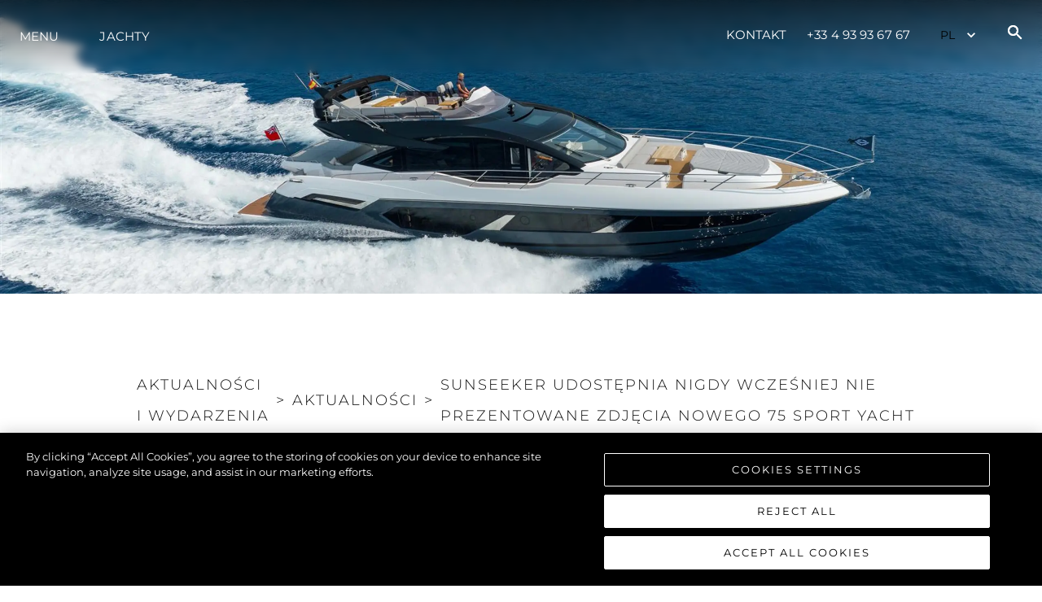

--- FILE ---
content_type: text/html; charset=utf-8
request_url: https://www.sunseekerfrance.com/pl/news/aktualnosci/imagery-of-the-new-75-sport-yacht
body_size: 42057
content:
<!DOCTYPE html><html style="scroll-behavior:smooth" lang="pl"><head><meta charSet="utf-8" data-next-head=""/><meta name="viewport" content="width=device-width" data-next-head=""/><script src="https://cdn-ukwest.onetrust.com/scripttemplates/otSDKStub.js" type="text/javascript" charSet="UTF-8" data-domain-script="f8b5b7f1-7108-4351-9aaa-99d5643c507e" async=""></script><title data-next-head="">Sunseeker | Sunseeker News |  Sunseeker reveals imagery of the new 75 sport yacht</title><meta name="description" content="The Sunseeker 75 Sport Yacht is the latest Sport Yacht model to join Sunseeker’s expanding portfolio of performance motor yachts." data-next-head=""/><meta name="og:description" content="The Sunseeker 75 Sport Yacht is the latest Sport Yacht model to join Sunseeker’s expanding portfolio of performance motor yachts." data-next-head=""/><meta property="og:title" content="Sunseeker | Sunseeker News |  Sunseeker reveals imagery of the new 75 sport yacht" data-next-head=""/><meta property="og:type" content="website" data-next-head=""/><meta property="og:url" content="https://www.sunseekerfrance.com/pl/news/aktualnosci/imagery-of-the-new-75-sport-yacht" data-next-head=""/><meta property="og:description" content="The Sunseeker 75 Sport Yacht is the latest Sport Yacht model to join Sunseeker’s expanding portfolio of performance motor yachts." data-next-head=""/><meta property="og:image" content="https://images.sunseeker.com/images%2Fca913cae2781918aa40f236acdb05da7%2Fen%2FSunseeker%2075%20Sport%20Yacht%20%28Custom%29.jpg?auto=format&amp;fit=crop&amp;w=1200&amp;h=627" data-next-head=""/><meta property="og:site_name" content="SUNSEEKER FRANCE" data-next-head=""/><meta property="og:locale" content="pl" data-next-head=""/><link rel="canonical" href="https://www.sunseekerfrance.com/pl/news/aktualnosci/imagery-of-the-new-75-sport-yacht" data-next-head=""/><link rel="alternate" href="https://www.sunseekerfrance.com/news/aktualnosci/imagery-of-the-new-75-sport-yacht" hrefLang="x-default" data-next-head=""/><link rel="alternate" href="https://www.sunseekerfrance.com/news/aktualnosci/imagery-of-the-new-75-sport-yacht" hrefLang="en-GB" data-next-head=""/><link rel="alternate" href="https://www.sunseekerfrance.com/bg/news/aktualnosci/imagery-of-the-new-75-sport-yacht" hrefLang="bg-BG" data-next-head=""/><link rel="alternate" href="https://www.sunseekerfrance.com/fr/news/aktualnosci/imagery-of-the-new-75-sport-yacht" hrefLang="fr-FR" data-next-head=""/><link rel="alternate" href="https://www.sunseekerfrance.com/de/news/aktualnosci/imagery-of-the-new-75-sport-yacht" hrefLang="de-DE" data-next-head=""/><link rel="alternate" href="https://www.sunseekerfrance.com/es/news/aktualnosci/imagery-of-the-new-75-sport-yacht" hrefLang="es-ES" data-next-head=""/><link rel="alternate" href="https://www.sunseekerfrance.com/it/news/aktualnosci/imagery-of-the-new-75-sport-yacht" hrefLang="it-IT" data-next-head=""/><link rel="alternate" href="https://www.sunseekerfrance.com/pt/news/aktualnosci/imagery-of-the-new-75-sport-yacht" hrefLang="pt-PT" data-next-head=""/><link rel="alternate" href="https://www.sunseekerfrance.com/pl/news/aktualnosci/imagery-of-the-new-75-sport-yacht" hrefLang="pl-PL" data-next-head=""/><link rel="alternate" href="https://www.sunseekerfrance.com/ru/news/aktualnosci/imagery-of-the-new-75-sport-yacht" hrefLang="ru-RU" data-next-head=""/><link rel="alternate" href="https://www.sunseekerfrance.com/tr/news/aktualnosci/imagery-of-the-new-75-sport-yacht" hrefLang="tr-TR" data-next-head=""/><meta name="twitter:card" content="summary" data-next-head=""/><meta name="twitter:description" content="The Sunseeker 75 Sport Yacht is the latest Sport Yacht model to join Sunseeker’s expanding portfolio of performance motor yachts." data-next-head=""/><meta name="twitter:title" content="Sunseeker | Sunseeker News |  Sunseeker reveals imagery of the new 75 sport yacht" data-next-head=""/><link rel="preconnect" href="https://fonts.gstatic.com"/><link rel="preconnect" href="https://images.sunseeker.com/"/><link rel="apple-touch-icon" sizes="180x180" href="/apple-touch-icon.png"/><link rel="icon" type="image/png" sizes="32x32" href="/favicon-32x32.png"/><link rel="icon" type="image/png" sizes="16x16" href="/favicon-16x16.png"/><link rel="manifest" href="/site.webmanifest"/><link rel="mask-icon" href="/safari-pinned-tab.svg" color="#5bbad5"/><meta name="msapplication-TileColor" content="#da532c"/><meta name="theme-color" content="#ffffff"/><meta name="color-scheme" content="light only"/><link data-next-font="" rel="preconnect" href="/" crossorigin="anonymous"/><link rel="preload" href="/_next/static/css/a28a9a33feb11f1f.css" as="style"/><script type="application/ld+json" data-next-head="">{"@context":"http://schema.org","@type":"WebSite","@id":"#website","url":"https://www.sunseekerfrance.com/pl","name":"SUNSEEKER FRANCE"}</script><script type="application/ld+json" data-next-head="">{"@context":"http://schema.org","@type":"Organization","url":"https://www.sunseekerfrance.com/pl/news/aktualnosci/imagery-of-the-new-75-sport-yacht","sameAs":["https://www.instagram.com/sunseekerlondongroup/","https://www.youtube.com/channel/UCcHbBk0UhnxRhygbdaEi-qA","https://www.facebook.com/sunseekerlondongroup","https://www.linkedin.com/company/sunseeker-london-group"],"@id":"#organization","name":"SUNSEEKER FRANCE","logo":"https://images.sunseeker.com/images%2Ffe601dd3d9d537861fac273634b188f7%2Fen%2FSunseeker_LOGO_Distributor_France_White_RGB.png?auto=format&fit=crop"}</script><script type="text/javascript" scr="https://cdn-ukwest.onetrust.com/consent/f8b5b7f1-7108-4351-9aaa-99d5643c507e/OtAutoBlock.js"></script><link href="https://fonts.googleapis.com/css2?family=Aldrich:ital,wght@0,100;0,200;0,300;0,400;0,500;0,600;0,700;0,800;0,900;1,100;1,200;1,300;1,400;1,500;1,600;1,700;1,800;1,900&amp;display=swap" rel="stylesheet"/><link href="https://fonts.googleapis.com/css2?family=Montserrat:ital,wght@0,100;0,200;0,300;0,400;0,500;0,600;0,700;0,800;0,900;1,100;1,200;1,300;1,400;1,500;1,600;1,700;1,800;1,900&amp;display=swap" rel="stylesheet"/>
<script>(function(w,d,s,l,i){w[l]=w[l]||[];w[l].push({'gtm.start':
new Date().getTime(),event:'gtm.js'});var f=d.getElementsByTagName(s)[0],
j=d.createElement(s),dl=l!='dataLayer'?'&l='+l:'';j.async=true;j.src=
'https://www.googletagmanager.com/gtm.js?id='+i+dl;f.parentNode.insertBefore(j,f);
})(window,document,'script','dataLayer','GTM-PDNWZRM');</script>
<!-- --><script type="text/javascript">function OptanonWrapper() { }</script><link rel="stylesheet" href="/_next/static/css/a28a9a33feb11f1f.css" data-n-g=""/><noscript data-n-css=""></noscript><script defer="" noModule="" src="/_next/static/chunks/polyfills-42372ed130431b0a.js"></script><script src="/_next/static/chunks/webpack-a05150f10010181d.js" defer=""></script><script src="/_next/static/chunks/framework-0425c1f811128ca6.js" defer=""></script><script src="/_next/static/chunks/main-fb2cbc6f2b00a966.js" defer=""></script><script src="/_next/static/chunks/pages/_app-fd4ca640db574065.js" defer=""></script><script src="/_next/static/chunks/6428-73595f1d850635a2.js" defer=""></script><script src="/_next/static/chunks/8621-4e2dc6211e34782c.js" defer=""></script><script src="/_next/static/chunks/4860-718372f0f5f8e84d.js" defer=""></script><script src="/_next/static/chunks/8945-8ad25e10049e6d2c.js" defer=""></script><script src="/_next/static/chunks/2264-97064f777fceb0ce.js" defer=""></script><script src="/_next/static/chunks/153-c50c9f8e843c627c.js" defer=""></script><script src="/_next/static/chunks/pages/news/%5Bcategory%5D/%5Bslug%5D-797b3c492c0a54f5.js" defer=""></script><script src="/_next/static/TODRFMFn0OiGvHS-dT8WA/_buildManifest.js" defer=""></script><script src="/_next/static/TODRFMFn0OiGvHS-dT8WA/_ssgManifest.js" defer=""></script></head><body>
<noscript><iframe src="https://www.googletagmanager.com/ns.html?id=GTM-PDNWZRM" height="0" width="0" style="display:none;visibility:hidden"></iframe></noscript>
<link rel="preload" as="image" href="https://images.sunseeker.com/images%2Ffe601dd3d9d537861fac273634b188f7%2Fen%2FSunseeker_LOGO_Distributor_France_White_RGB.png?auto=format&amp;fit=crop"/><link rel="preload" as="image" href="https://images.sunseeker.com/images%2F2a4bfe72029780aee2563f3d9894e48f%2Fen%2FSunseeker%2075%20Sport%20Yacht%202%20%28Custom%29.jpg?auto=format&amp;fit=crop"/><link rel="preload" as="image" href="https://images.sunseeker.com/images%2F5662f0aeb20d8ca93137c2a970d1bed3%2Fen%2FSunseeker%2075%20Sport%20Yacht%204%20%28Custom%29.jpg?auto=format&amp;fit=crop"/><link rel="preload" as="image" href="/images/insta.svg"/><link rel="preload" as="image" href="/images/youtube.svg"/><link rel="preload" as="image" href="/images/facebook.svg"/><link rel="preload" as="image" href="/images/linkedin.svg"/><div id="__next"><style data-emotion="css-global 1yamno3">:host,:root,[data-theme]{--chakra-ring-inset:var(--chakra-empty,/*!*/ /*!*/);--chakra-ring-offset-width:0px;--chakra-ring-offset-color:#fff;--chakra-ring-color:rgba(66, 153, 225, 0.6);--chakra-ring-offset-shadow:0 0 #0000;--chakra-ring-shadow:0 0 #0000;--chakra-space-x-reverse:0;--chakra-space-y-reverse:0;--chakra-colors-transparent:transparent;--chakra-colors-current:currentColor;--chakra-colors-black:#16161D;--chakra-colors-white:#FFFFFF;--chakra-colors-whiteAlpha-50:rgba(255, 255, 255, 0.04);--chakra-colors-whiteAlpha-100:rgba(255, 255, 255, 0.06);--chakra-colors-whiteAlpha-200:rgba(255, 255, 255, 0.08);--chakra-colors-whiteAlpha-300:rgba(255, 255, 255, 0.16);--chakra-colors-whiteAlpha-400:rgba(255, 255, 255, 0.24);--chakra-colors-whiteAlpha-500:rgba(255, 255, 255, 0.36);--chakra-colors-whiteAlpha-600:rgba(255, 255, 255, 0.48);--chakra-colors-whiteAlpha-700:rgba(255, 255, 255, 0.64);--chakra-colors-whiteAlpha-800:rgba(255, 255, 255, 0.80);--chakra-colors-whiteAlpha-900:rgba(255, 255, 255, 0.92);--chakra-colors-blackAlpha-50:rgba(0, 0, 0, 0.04);--chakra-colors-blackAlpha-100:rgba(0, 0, 0, 0.06);--chakra-colors-blackAlpha-200:rgba(0, 0, 0, 0.08);--chakra-colors-blackAlpha-300:rgba(0, 0, 0, 0.16);--chakra-colors-blackAlpha-400:rgba(0, 0, 0, 0.24);--chakra-colors-blackAlpha-500:rgba(0, 0, 0, 0.36);--chakra-colors-blackAlpha-600:rgba(0, 0, 0, 0.48);--chakra-colors-blackAlpha-700:rgba(0, 0, 0, 0.64);--chakra-colors-blackAlpha-800:rgba(0, 0, 0, 0.80);--chakra-colors-blackAlpha-900:rgba(0, 0, 0, 0.92);--chakra-colors-gray-50:#F7FAFC;--chakra-colors-gray-100:#EDF2F7;--chakra-colors-gray-200:#E2E8F0;--chakra-colors-gray-300:#CBD5E0;--chakra-colors-gray-400:#A0AEC0;--chakra-colors-gray-500:#718096;--chakra-colors-gray-600:#4A5568;--chakra-colors-gray-700:#2D3748;--chakra-colors-gray-800:#1A202C;--chakra-colors-gray-900:#171923;--chakra-colors-red-50:#FFF5F5;--chakra-colors-red-100:#FED7D7;--chakra-colors-red-200:#FEB2B2;--chakra-colors-red-300:#FC8181;--chakra-colors-red-400:#F56565;--chakra-colors-red-500:#E53E3E;--chakra-colors-red-600:#C53030;--chakra-colors-red-700:#9B2C2C;--chakra-colors-red-800:#822727;--chakra-colors-red-900:#63171B;--chakra-colors-orange-50:#FFFAF0;--chakra-colors-orange-100:#FEEBC8;--chakra-colors-orange-200:#FBD38D;--chakra-colors-orange-300:#F6AD55;--chakra-colors-orange-400:#ED8936;--chakra-colors-orange-500:#DD6B20;--chakra-colors-orange-600:#C05621;--chakra-colors-orange-700:#9C4221;--chakra-colors-orange-800:#7B341E;--chakra-colors-orange-900:#652B19;--chakra-colors-yellow-50:#FFFFF0;--chakra-colors-yellow-100:#FEFCBF;--chakra-colors-yellow-200:#FAF089;--chakra-colors-yellow-300:#F6E05E;--chakra-colors-yellow-400:#ECC94B;--chakra-colors-yellow-500:#D69E2E;--chakra-colors-yellow-600:#B7791F;--chakra-colors-yellow-700:#975A16;--chakra-colors-yellow-800:#744210;--chakra-colors-yellow-900:#5F370E;--chakra-colors-green-50:#F0FFF4;--chakra-colors-green-100:#C6F6D5;--chakra-colors-green-200:#9AE6B4;--chakra-colors-green-300:#68D391;--chakra-colors-green-400:#48BB78;--chakra-colors-green-500:#38A169;--chakra-colors-green-600:#2F855A;--chakra-colors-green-700:#276749;--chakra-colors-green-800:#22543D;--chakra-colors-green-900:#1C4532;--chakra-colors-teal-50:#E6FFFA;--chakra-colors-teal-100:#B2F5EA;--chakra-colors-teal-200:#81E6D9;--chakra-colors-teal-300:#4FD1C5;--chakra-colors-teal-400:#38B2AC;--chakra-colors-teal-500:#319795;--chakra-colors-teal-600:#2C7A7B;--chakra-colors-teal-700:#285E61;--chakra-colors-teal-800:#234E52;--chakra-colors-teal-900:#1D4044;--chakra-colors-blue-50:#ebf8ff;--chakra-colors-blue-100:#bee3f8;--chakra-colors-blue-200:#90cdf4;--chakra-colors-blue-300:#63b3ed;--chakra-colors-blue-400:#4299e1;--chakra-colors-blue-500:#3182ce;--chakra-colors-blue-600:#2b6cb0;--chakra-colors-blue-700:#2c5282;--chakra-colors-blue-800:#2a4365;--chakra-colors-blue-900:#1A365D;--chakra-colors-cyan-50:#EDFDFD;--chakra-colors-cyan-100:#C4F1F9;--chakra-colors-cyan-200:#9DECF9;--chakra-colors-cyan-300:#76E4F7;--chakra-colors-cyan-400:#0BC5EA;--chakra-colors-cyan-500:#00B5D8;--chakra-colors-cyan-600:#00A3C4;--chakra-colors-cyan-700:#0987A0;--chakra-colors-cyan-800:#086F83;--chakra-colors-cyan-900:#065666;--chakra-colors-purple-50:#FAF5FF;--chakra-colors-purple-100:#E9D8FD;--chakra-colors-purple-200:#D6BCFA;--chakra-colors-purple-300:#B794F4;--chakra-colors-purple-400:#9F7AEA;--chakra-colors-purple-500:#805AD5;--chakra-colors-purple-600:#6B46C1;--chakra-colors-purple-700:#553C9A;--chakra-colors-purple-800:#44337A;--chakra-colors-purple-900:#322659;--chakra-colors-pink-50:#FFF5F7;--chakra-colors-pink-100:#FED7E2;--chakra-colors-pink-200:#FBB6CE;--chakra-colors-pink-300:#F687B3;--chakra-colors-pink-400:#ED64A6;--chakra-colors-pink-500:#D53F8C;--chakra-colors-pink-600:#B83280;--chakra-colors-pink-700:#97266D;--chakra-colors-pink-800:#702459;--chakra-colors-pink-900:#521B41;--chakra-borders-none:0;--chakra-borders-1px:1px solid;--chakra-borders-2px:2px solid;--chakra-borders-4px:4px solid;--chakra-borders-8px:8px solid;--chakra-fonts-heading:-apple-system,BlinkMacSystemFont,"Segoe UI",Helvetica,Arial,sans-serif,"Apple Color Emoji","Segoe UI Emoji","Segoe UI Symbol";--chakra-fonts-body:-apple-system,BlinkMacSystemFont,"Segoe UI",Helvetica,Arial,sans-serif,"Apple Color Emoji","Segoe UI Emoji","Segoe UI Symbol";--chakra-fonts-mono:'Menlo',monospace;--chakra-fontSizes-3xs:0.45rem;--chakra-fontSizes-2xs:0.625rem;--chakra-fontSizes-xs:0.75rem;--chakra-fontSizes-sm:0.875rem;--chakra-fontSizes-md:1rem;--chakra-fontSizes-lg:1.125rem;--chakra-fontSizes-xl:1.25rem;--chakra-fontSizes-2xl:1.5rem;--chakra-fontSizes-3xl:1.875rem;--chakra-fontSizes-4xl:2.25rem;--chakra-fontSizes-5xl:3rem;--chakra-fontSizes-6xl:3.75rem;--chakra-fontSizes-7xl:4.5rem;--chakra-fontSizes-8xl:6rem;--chakra-fontSizes-9xl:8rem;--chakra-fontWeights-hairline:100;--chakra-fontWeights-thin:200;--chakra-fontWeights-light:300;--chakra-fontWeights-normal:400;--chakra-fontWeights-medium:500;--chakra-fontWeights-semibold:600;--chakra-fontWeights-bold:700;--chakra-fontWeights-extrabold:800;--chakra-fontWeights-black:900;--chakra-letterSpacings-tighter:-0.05em;--chakra-letterSpacings-tight:-0.025em;--chakra-letterSpacings-normal:0;--chakra-letterSpacings-wide:0.025em;--chakra-letterSpacings-wider:0.05em;--chakra-letterSpacings-widest:0.1em;--chakra-lineHeights-3:.75rem;--chakra-lineHeights-4:1rem;--chakra-lineHeights-5:1.25rem;--chakra-lineHeights-6:1.5rem;--chakra-lineHeights-7:1.75rem;--chakra-lineHeights-8:2rem;--chakra-lineHeights-9:2.25rem;--chakra-lineHeights-10:2.5rem;--chakra-lineHeights-normal:normal;--chakra-lineHeights-none:1;--chakra-lineHeights-shorter:1.25;--chakra-lineHeights-short:1.375;--chakra-lineHeights-base:1.5;--chakra-lineHeights-tall:1.625;--chakra-lineHeights-taller:2;--chakra-radii-none:0;--chakra-radii-sm:0.125rem;--chakra-radii-base:0.25rem;--chakra-radii-md:0.375rem;--chakra-radii-lg:0.5rem;--chakra-radii-xl:0.75rem;--chakra-radii-2xl:1rem;--chakra-radii-3xl:1.5rem;--chakra-radii-full:9999px;--chakra-space-1:0.25rem;--chakra-space-2:0.5rem;--chakra-space-3:0.75rem;--chakra-space-4:1rem;--chakra-space-5:1.25rem;--chakra-space-6:1.5rem;--chakra-space-7:1.75rem;--chakra-space-8:2rem;--chakra-space-9:2.25rem;--chakra-space-10:2.5rem;--chakra-space-12:3rem;--chakra-space-14:3.5rem;--chakra-space-16:4rem;--chakra-space-20:5rem;--chakra-space-24:6rem;--chakra-space-28:7rem;--chakra-space-32:8rem;--chakra-space-36:9rem;--chakra-space-40:10rem;--chakra-space-44:11rem;--chakra-space-48:12rem;--chakra-space-52:13rem;--chakra-space-56:14rem;--chakra-space-60:15rem;--chakra-space-64:16rem;--chakra-space-72:18rem;--chakra-space-80:20rem;--chakra-space-96:24rem;--chakra-space-px:1px;--chakra-space-0-5:0.125rem;--chakra-space-1-5:0.375rem;--chakra-space-2-5:0.625rem;--chakra-space-3-5:0.875rem;--chakra-shadows-xs:0 0 0 1px rgba(0, 0, 0, 0.05);--chakra-shadows-sm:0 1px 2px 0 rgba(0, 0, 0, 0.05);--chakra-shadows-base:0 1px 3px 0 rgba(0, 0, 0, 0.1),0 1px 2px 0 rgba(0, 0, 0, 0.06);--chakra-shadows-md:0 4px 6px -1px rgba(0, 0, 0, 0.1),0 2px 4px -1px rgba(0, 0, 0, 0.06);--chakra-shadows-lg:0 10px 15px -3px rgba(0, 0, 0, 0.1),0 4px 6px -2px rgba(0, 0, 0, 0.05);--chakra-shadows-xl:0 20px 25px -5px rgba(0, 0, 0, 0.1),0 10px 10px -5px rgba(0, 0, 0, 0.04);--chakra-shadows-2xl:0 25px 50px -12px rgba(0, 0, 0, 0.25);--chakra-shadows-outline:0 0 0 3px rgba(66, 153, 225, 0.6);--chakra-shadows-inner:inset 0 2px 4px 0 rgba(0,0,0,0.06);--chakra-shadows-none:none;--chakra-shadows-dark-lg:rgba(0, 0, 0, 0.1) 0px 0px 0px 1px,rgba(0, 0, 0, 0.2) 0px 5px 10px,rgba(0, 0, 0, 0.4) 0px 15px 40px;--chakra-sizes-1:0.25rem;--chakra-sizes-2:0.5rem;--chakra-sizes-3:0.75rem;--chakra-sizes-4:1rem;--chakra-sizes-5:1.25rem;--chakra-sizes-6:1.5rem;--chakra-sizes-7:1.75rem;--chakra-sizes-8:2rem;--chakra-sizes-9:2.25rem;--chakra-sizes-10:2.5rem;--chakra-sizes-12:3rem;--chakra-sizes-14:3.5rem;--chakra-sizes-16:4rem;--chakra-sizes-20:5rem;--chakra-sizes-24:6rem;--chakra-sizes-28:7rem;--chakra-sizes-32:8rem;--chakra-sizes-36:9rem;--chakra-sizes-40:10rem;--chakra-sizes-44:11rem;--chakra-sizes-48:12rem;--chakra-sizes-52:13rem;--chakra-sizes-56:14rem;--chakra-sizes-60:15rem;--chakra-sizes-64:16rem;--chakra-sizes-72:18rem;--chakra-sizes-80:20rem;--chakra-sizes-96:24rem;--chakra-sizes-px:1px;--chakra-sizes-0-5:0.125rem;--chakra-sizes-1-5:0.375rem;--chakra-sizes-2-5:0.625rem;--chakra-sizes-3-5:0.875rem;--chakra-sizes-max:max-content;--chakra-sizes-min:min-content;--chakra-sizes-full:100%;--chakra-sizes-3xs:14rem;--chakra-sizes-2xs:16rem;--chakra-sizes-xs:20rem;--chakra-sizes-sm:24rem;--chakra-sizes-md:28rem;--chakra-sizes-lg:32rem;--chakra-sizes-xl:36rem;--chakra-sizes-2xl:42rem;--chakra-sizes-3xl:48rem;--chakra-sizes-4xl:56rem;--chakra-sizes-5xl:64rem;--chakra-sizes-6xl:72rem;--chakra-sizes-7xl:80rem;--chakra-sizes-8xl:90rem;--chakra-sizes-prose:60ch;--chakra-sizes-container-sm:640px;--chakra-sizes-container-md:768px;--chakra-sizes-container-lg:1024px;--chakra-sizes-container-xl:1280px;--chakra-zIndices-hide:-1;--chakra-zIndices-auto:auto;--chakra-zIndices-base:0;--chakra-zIndices-docked:10;--chakra-zIndices-dropdown:1000;--chakra-zIndices-sticky:1100;--chakra-zIndices-banner:1200;--chakra-zIndices-overlay:1300;--chakra-zIndices-modal:1400;--chakra-zIndices-popover:1500;--chakra-zIndices-skipLink:1600;--chakra-zIndices-toast:1700;--chakra-zIndices-tooltip:1800;--chakra-transition-property-common:background-color,border-color,color,fill,stroke,opacity,box-shadow,transform;--chakra-transition-property-colors:background-color,border-color,color,fill,stroke;--chakra-transition-property-dimensions:width,height;--chakra-transition-property-position:left,right,top,bottom;--chakra-transition-property-background:background-color,background-image,background-position;--chakra-transition-easing-ease-in:cubic-bezier(0.4, 0, 1, 1);--chakra-transition-easing-ease-out:cubic-bezier(0, 0, 0.2, 1);--chakra-transition-easing-ease-in-out:cubic-bezier(0.4, 0, 0.2, 1);--chakra-transition-duration-ultra-fast:50ms;--chakra-transition-duration-faster:100ms;--chakra-transition-duration-fast:150ms;--chakra-transition-duration-normal:200ms;--chakra-transition-duration-slow:300ms;--chakra-transition-duration-slower:400ms;--chakra-transition-duration-ultra-slow:500ms;--chakra-blur-none:0;--chakra-blur-sm:4px;--chakra-blur-base:8px;--chakra-blur-md:12px;--chakra-blur-lg:16px;--chakra-blur-xl:24px;--chakra-blur-2xl:40px;--chakra-blur-3xl:64px;--chakra-breakpoints-base:0em;--chakra-breakpoints-sm:23.5em;--chakra-breakpoints-md:48em;--chakra-breakpoints-lg:64em;--chakra-breakpoints-xl:90em;--chakra-breakpoints-2xl:96em;--chakra-breakpoints-lg2:75em;}.chakra-ui-light :host:not([data-theme]),.chakra-ui-light :root:not([data-theme]),.chakra-ui-light [data-theme]:not([data-theme]),[data-theme=light] :host:not([data-theme]),[data-theme=light] :root:not([data-theme]),[data-theme=light] [data-theme]:not([data-theme]),:host[data-theme=light],:root[data-theme=light],[data-theme][data-theme=light]{--chakra-colors-chakra-body-text:var(--chakra-colors-gray-800);--chakra-colors-chakra-body-bg:var(--chakra-colors-white);--chakra-colors-chakra-border-color:var(--chakra-colors-gray-200);--chakra-colors-chakra-inverse-text:var(--chakra-colors-white);--chakra-colors-chakra-subtle-bg:var(--chakra-colors-gray-100);--chakra-colors-chakra-subtle-text:var(--chakra-colors-gray-600);--chakra-colors-chakra-placeholder-color:var(--chakra-colors-gray-500);}.chakra-ui-dark :host:not([data-theme]),.chakra-ui-dark :root:not([data-theme]),.chakra-ui-dark [data-theme]:not([data-theme]),[data-theme=dark] :host:not([data-theme]),[data-theme=dark] :root:not([data-theme]),[data-theme=dark] [data-theme]:not([data-theme]),:host[data-theme=dark],:root[data-theme=dark],[data-theme][data-theme=dark]{--chakra-colors-chakra-body-text:var(--chakra-colors-whiteAlpha-900);--chakra-colors-chakra-body-bg:var(--chakra-colors-gray-800);--chakra-colors-chakra-border-color:var(--chakra-colors-whiteAlpha-300);--chakra-colors-chakra-inverse-text:var(--chakra-colors-gray-800);--chakra-colors-chakra-subtle-bg:var(--chakra-colors-gray-700);--chakra-colors-chakra-subtle-text:var(--chakra-colors-gray-400);--chakra-colors-chakra-placeholder-color:var(--chakra-colors-whiteAlpha-400);}</style><style data-emotion="css-global fubdgu">html{line-height:1.5;-webkit-text-size-adjust:100%;font-family:system-ui,sans-serif;-webkit-font-smoothing:antialiased;text-rendering:optimizeLegibility;-moz-osx-font-smoothing:grayscale;touch-action:manipulation;}body{position:relative;min-height:100%;margin:0;font-feature-settings:"kern";}:where(*, *::before, *::after){border-width:0;border-style:solid;box-sizing:border-box;word-wrap:break-word;}main{display:block;}hr{border-top-width:1px;box-sizing:content-box;height:0;overflow:visible;}:where(pre, code, kbd,samp){font-family:SFMono-Regular,Menlo,Monaco,Consolas,monospace;font-size:1em;}a{background-color:transparent;color:inherit;-webkit-text-decoration:inherit;text-decoration:inherit;}abbr[title]{border-bottom:none;-webkit-text-decoration:underline;text-decoration:underline;-webkit-text-decoration:underline dotted;-webkit-text-decoration:underline dotted;text-decoration:underline dotted;}:where(b, strong){font-weight:bold;}small{font-size:80%;}:where(sub,sup){font-size:75%;line-height:0;position:relative;vertical-align:baseline;}sub{bottom:-0.25em;}sup{top:-0.5em;}img{border-style:none;}:where(button, input, optgroup, select, textarea){font-family:inherit;font-size:100%;line-height:1.15;margin:0;}:where(button, input){overflow:visible;}:where(button, select){text-transform:none;}:where(
          button::-moz-focus-inner,
          [type="button"]::-moz-focus-inner,
          [type="reset"]::-moz-focus-inner,
          [type="submit"]::-moz-focus-inner
        ){border-style:none;padding:0;}fieldset{padding:0.35em 0.75em 0.625em;}legend{box-sizing:border-box;color:inherit;display:table;max-width:100%;padding:0;white-space:normal;}progress{vertical-align:baseline;}textarea{overflow:auto;}:where([type="checkbox"], [type="radio"]){box-sizing:border-box;padding:0;}input[type="number"]::-webkit-inner-spin-button,input[type="number"]::-webkit-outer-spin-button{-webkit-appearance:none!important;}input[type="number"]{-moz-appearance:textfield;}input[type="search"]{-webkit-appearance:textfield;outline-offset:-2px;}input[type="search"]::-webkit-search-decoration{-webkit-appearance:none!important;}::-webkit-file-upload-button{-webkit-appearance:button;font:inherit;}details{display:block;}summary{display:-webkit-box;display:-webkit-list-item;display:-ms-list-itembox;display:list-item;}template{display:none;}[hidden]{display:none!important;}:where(
          blockquote,
          dl,
          dd,
          h1,
          h2,
          h3,
          h4,
          h5,
          h6,
          hr,
          figure,
          p,
          pre
        ){margin:0;}button{background:transparent;padding:0;}fieldset{margin:0;padding:0;}:where(ol, ul){margin:0;padding:0;}textarea{resize:vertical;}:where(button, [role="button"]){cursor:pointer;}button::-moz-focus-inner{border:0!important;}table{border-collapse:collapse;}:where(h1, h2, h3, h4, h5, h6){font-size:inherit;font-weight:inherit;}:where(button, input, optgroup, select, textarea){padding:0;line-height:inherit;color:inherit;}:where(img, svg, video, canvas, audio, iframe, embed, object){display:block;}:where(img, video){max-width:100%;height:auto;}[data-js-focus-visible] :focus:not([data-focus-visible-added]):not(
          [data-focus-visible-disabled]
        ){outline:none;box-shadow:none;}select::-ms-expand{display:none;}:root,:host{--chakra-vh:100vh;}@supports (height: -webkit-fill-available){:root,:host{--chakra-vh:-webkit-fill-available;}}@supports (height: -moz-fill-available){:root,:host{--chakra-vh:-moz-fill-available;}}@supports (height: 100dvh){:root,:host{--chakra-vh:100dvh;}}</style><style data-emotion="css-global 1cgn62j">body{font-family:var(--chakra-fonts-body);color:var(--chakra-colors-chakra-body-text);background:var(--chakra-colors-chakra-body-bg);transition-property:background-color;transition-duration:var(--chakra-transition-duration-normal);line-height:var(--chakra-lineHeights-base);}*::-webkit-input-placeholder{color:var(--chakra-colors-chakra-placeholder-color);}*::-moz-placeholder{color:var(--chakra-colors-chakra-placeholder-color);}*:-ms-input-placeholder{color:var(--chakra-colors-chakra-placeholder-color);}*::placeholder{color:var(--chakra-colors-chakra-placeholder-color);}*,*::before,::after{border-color:var(--chakra-colors-chakra-border-color);}</style><style data-emotion="css-global 1atmlss">@font-face{font-family:'Aldrich';font-style:normal;font-weight:400;font-display:swap;src:url('/fonts/aldrich-v17-latin-regular.eot');src:local(''),url('/fonts/aldrich-v17-latin-regular.eot?#iefix') format('embedded-opentype'),url('/fonts/aldrich-v17-latin-regular.woff2') format('woff2'),url('/fonts/aldrich-v17-latin-regular.woff') format('woff'),url('/fonts/aldrich-v17-latin-regular.ttf') format('truetype'),url('/fonts/aldrich-v17-latin-regular.svg#Aldrich') format('svg');}@font-face{font-family:'Montserrat';font-style:normal;font-weight:100;font-display:swap;src:url('/fonts/montserrat-v25-latin-100.eot');src:local(''),url('/fonts/montserrat-v25-latin-100.eot?#iefix') format('embedded-opentype'),url('/fonts/montserrat-v25-latin-100.woff2') format('woff2'),url('/fonts/montserrat-v25-latin-100.woff') format('woff'),url('/fonts/montserrat-v25-latin-100.ttf') format('truetype'),url('/fonts/montserrat-v25-latin-100.svg#Montserrat') format('svg');}@font-face{font-family:'Montserrat';font-style:normal;font-weight:200;font-display:swap;src:url('/fonts/montserrat-v25-latin-200.eot');src:local(''),url('/fonts/montserrat-v25-latin-200.eot?#iefix') format('embedded-opentype'),url('/fonts/montserrat-v25-latin-200.woff2') format('woff2'),url('/fonts/montserrat-v25-latin-200.woff') format('woff'),url('/fonts/montserrat-v25-latin-200.ttf') format('truetype'),url('/fonts/montserrat-v25-latin-200.svg#Montserrat') format('svg');}@font-face{font-family:'Montserrat';font-style:normal;font-weight:300;font-display:swap;src:url('/fonts/montserrat-v25-latin-300.eot');src:local(''),url('/fonts/montserrat-v25-latin-300.eot?#iefix') format('embedded-opentype'),url('/fonts/montserrat-v25-latin-300.woff2') format('woff2'),url('/fonts/montserrat-v25-latin-300.woff') format('woff'),url('/fonts/montserrat-v25-latin-300.ttf') format('truetype'),url('/fonts/montserrat-v25-latin-300.svg#Montserrat') format('svg');}@font-face{font-family:'Montserrat';font-style:normal;font-weight:400;font-display:swap;src:url('/fonts/montserrat-v25-latin-regular.eot');src:local(''),url('/fonts/montserrat-v25-latin-regular.eot?#iefix') format('embedded-opentype'),url('/fonts/montserrat-v25-latin-regular.woff2') format('woff2'),url('/fonts/montserrat-v25-latin-regular.woff') format('woff'),url('/fonts/montserrat-v25-latin-regular.ttf') format('truetype'),url('/fonts/montserrat-v25-latin-regular.svg#Montserrat') format('svg');}@font-face{font-family:'Montserrat';font-style:normal;font-weight:500;font-display:swap;src:url('/fonts/montserrat-v25-latin-500.eot');src:local(''),url('/fonts/montserrat-v25-latin-500.eot?#iefix') format('embedded-opentype'),url('/fonts/montserrat-v25-latin-500.woff2') format('woff2'),url('/fonts/montserrat-v25-latin-500.woff') format('woff'),url('/fonts/montserrat-v25-latin-500.ttf') format('truetype'),url('/fonts/montserrat-v25-latin-500.svg#Montserrat') format('svg');}@font-face{font-family:'Montserrat';font-style:normal;font-weight:600;font-display:swap;src:url('/fonts/montserrat-v25-latin-600.eot');src:local(''),url('/fonts/montserrat-v25-latin-600.eot?#iefix') format('embedded-opentype'),url('/fonts/montserrat-v25-latin-600.woff2') format('woff2'),url('/fonts/montserrat-v25-latin-600.woff') format('woff'),url('/fonts/montserrat-v25-latin-600.ttf') format('truetype'),url('/fonts/montserrat-v25-latin-600.svg#Montserrat') format('svg');}@font-face{font-family:'Montserrat';font-style:normal;font-weight:700;font-display:swap;src:url('/fonts/montserrat-v25-latin-700.eot');src:local(''),url('/fonts/montserrat-v25-latin-700.eot?#iefix') format('embedded-opentype'),url('/fonts/montserrat-v25-latin-700.woff2') format('woff2'),url('/fonts/montserrat-v25-latin-700.woff') format('woff'),url('/fonts/montserrat-v25-latin-700.ttf') format('truetype'),url('/fonts/montserrat-v25-latin-700.svg#Montserrat') format('svg');}@font-face{font-family:'Montserrat';font-style:normal;font-weight:800;font-display:swap;src:url('/fonts/montserrat-v25-latin-800.eot');src:local(''),url('/fonts/montserrat-v25-latin-800.eot?#iefix') format('embedded-opentype'),url('/fonts/montserrat-v25-latin-800.woff2') format('woff2'),url('/fonts/montserrat-v25-latin-800.woff') format('woff'),url('/fonts/montserrat-v25-latin-800.ttf') format('truetype'),url('/fonts/montserrat-v25-latin-800.svg#Montserrat') format('svg');}@font-face{font-family:'Montserrat';font-style:normal;font-weight:900;font-display:swap;src:url('/fonts/montserrat-v25-latin-900.eot');src:local(''),url('/fonts/montserrat-v25-latin-900.eot?#iefix') format('embedded-opentype'),url('/fonts/montserrat-v25-latin-900.woff2') format('woff2'),url('/fonts/montserrat-v25-latin-900.woff') format('woff'),url('/fonts/montserrat-v25-latin-900.ttf') format('truetype'),url('/fonts/montserrat-v25-latin-900.svg#Montserrat') format('svg');}@font-face{font-family:'Montserrat';font-style:italic;font-weight:100;font-display:swap;src:url('/fonts/montserrat-v25-latin-100italic.eot');src:local(''),url('/fonts/montserrat-v25-latin-100italic.eot?#iefix') format('embedded-opentype'),url('/fonts/montserrat-v25-latin-100italic.woff2') format('woff2'),url('/fonts/montserrat-v25-latin-100italic.woff') format('woff'),url('/fonts/montserrat-v25-latin-100italic.ttf') format('truetype'),url('/fonts/montserrat-v25-latin-100italic.svg#Montserrat') format('svg');}@font-face{font-family:'Montserrat';font-style:italic;font-weight:200;font-display:swap;src:url('/fonts/montserrat-v25-latin-200italic.eot');src:local(''),url('/fonts/montserrat-v25-latin-200italic.eot?#iefix') format('embedded-opentype'),url('/fonts/montserrat-v25-latin-200italic.woff2') format('woff2'),url('/fonts/montserrat-v25-latin-200italic.woff') format('woff'),url('/fonts/montserrat-v25-latin-200italic.ttf') format('truetype'),url('/fonts/montserrat-v25-latin-200italic.svg#Montserrat') format('svg');}@font-face{font-family:'Montserrat';font-style:italic;font-weight:300;font-display:swap;src:url('/fonts/montserrat-v25-latin-300italic.eot');src:local(''),url('/fonts/montserrat-v25-latin-300italic.eot?#iefix') format('embedded-opentype'),url('/fonts/montserrat-v25-latin-300italic.woff2') format('woff2'),url('/fonts/montserrat-v25-latin-300italic.woff') format('woff'),url('/fonts/montserrat-v25-latin-300italic.ttf') format('truetype'),url('/fonts/montserrat-v25-latin-300italic.svg#Montserrat') format('svg');}@font-face{font-family:'Montserrat';font-style:italic;font-weight:400;font-display:swap;src:url('/fonts/montserrat-v25-latin-italic.eot');src:local(''),url('/fonts/montserrat-v25-latin-italic.eot?#iefix') format('embedded-opentype'),url('/fonts/montserrat-v25-latin-italic.woff2') format('woff2'),url('/fonts/montserrat-v25-latin-italic.woff') format('woff'),url('/fonts/montserrat-v25-latin-italic.ttf') format('truetype'),url('/fonts/montserrat-v25-latin-italic.svg#Montserrat') format('svg');}@font-face{font-family:'Montserrat';font-style:italic;font-weight:500;font-display:swap;src:url('/fonts/montserrat-v25-latin-500italic.eot');src:local(''),url('/fonts/montserrat-v25-latin-500italic.eot?#iefix') format('embedded-opentype'),url('/fonts/montserrat-v25-latin-500italic.woff2') format('woff2'),url('/fonts/montserrat-v25-latin-500italic.woff') format('woff'),url('/fonts/montserrat-v25-latin-500italic.ttf') format('truetype'),url('/fonts/montserrat-v25-latin-500italic.svg#Montserrat') format('svg');}@font-face{font-family:'Montserrat';font-style:italic;font-weight:600;font-display:swap;src:url('/fonts/montserrat-v25-latin-600italic.eot');src:local(''),url('/fonts/montserrat-v25-latin-600italic.eot?#iefix') format('embedded-opentype'),url('/fonts/montserrat-v25-latin-600italic.woff2') format('woff2'),url('/fonts/montserrat-v25-latin-600italic.woff') format('woff'),url('/fonts/montserrat-v25-latin-600italic.ttf') format('truetype'),url('/fonts/montserrat-v25-latin-600italic.svg#Montserrat') format('svg');}@font-face{font-family:'Montserrat';font-style:italic;font-weight:700;font-display:swap;src:url('/fonts/montserrat-v25-latin-700italic.eot');src:local(''),url('/fonts/montserrat-v25-latin-700italic.eot?#iefix') format('embedded-opentype'),url('/fonts/montserrat-v25-latin-700italic.woff2') format('woff2'),url('/fonts/montserrat-v25-latin-700italic.woff') format('woff'),url('/fonts/montserrat-v25-latin-700italic.ttf') format('truetype'),url('/fonts/montserrat-v25-latin-700italic.svg#Montserrat') format('svg');}@font-face{font-family:'Montserrat';font-style:italic;font-weight:800;font-display:swap;src:url('/fonts/montserrat-v25-latin-800italic.eot');src:local(''),url('/fonts/montserrat-v25-latin-800italic.eot?#iefix') format('embedded-opentype'),url('/fonts/montserrat-v25-latin-800italic.woff2') format('woff2'),url('/fonts/montserrat-v25-latin-800italic.woff') format('woff'),url('/fonts/montserrat-v25-latin-800italic.ttf') format('truetype'),url('/fonts/montserrat-v25-latin-800italic.svg#Montserrat') format('svg');}@font-face{font-family:'Montserrat';font-style:italic;font-weight:900;font-display:swap;src:url('/fonts/montserrat-v25-latin-900italic.eot');src:local(''),url('/fonts/montserrat-v25-latin-900italic.eot?#iefix') format('embedded-opentype'),url('/fonts/montserrat-v25-latin-900italic.woff2') format('woff2'),url('/fonts/montserrat-v25-latin-900italic.woff') format('woff'),url('/fonts/montserrat-v25-latin-900italic.ttf') format('truetype'),url('/fonts/montserrat-v25-latin-900italic.svg#Montserrat') format('svg');}:root{-webkit-print-color-scheme:light only;color-scheme:light only;--font:'Montserrat',sans-serif;--colorBase:#191f40;--colorBlue:#1a2249;--colorRed:#cc2d3f;--colorWhite:#ffffff;--colorWhiteHalf:rgba(255, 255, 255, 0.5);--colorGrey:#f2f2f2;--colorDarkBlue:#0e1226;--colorDarkGrey:#8c8f9f;--colorMediumGrey:#e0e0e3;--colorLightGrey:#e4e4e4;--colorBoldGrey:#6e6e63;--colorBgGrey:#ecedee;--colorBorderGrey:#e6e6e6;--colorBorderDarkGrey:#707070;--colorDarkOrange:#d19e29;--colorBlueGrey:rgba(25, 31, 64, 0.5);--f7:0.4375rem;--f8:0.5rem;--f9:0.5625rem;--f10:0.625rem;--f11:0.6875rem;--f12:0.75rem;--f13:0.8125rem;--f14:0.875rem;--f15:0.9375rem;--f16:1rem;--f18:1.125rem;--f20:1.25rem;--f21:1.3125rem;--f24:1.5rem;--f25:1.5625rem;--f26:1.625rem;--f28:1.75rem;--f32:2rem;--f35:2.1875rem;--f48:3rem;--f52:3.25rem;--f53:3.3125rem;--f72:4.5rem;}@media (prefers-color-scheme: dark){:root{-webkit-print-color-scheme:light only;color-scheme:light only;}html,body{background-color:var(--colorWhite)!important;color:var(--colorBase);}}*{box-sizing:border-box;font-family:var(--font);text-rendering:optimizeLegibility;-webkit-font-smoothing:antialiased;-webkit-tap-highlight-color:transparent;}.js-focus-visible :focus:not([data-focus-visible-added]){box-shadow:none;outline:none;border-color:currentColor;}html{height:100%;color:var(--colorDarkGrey);}body{font-family:var(--font);background-color:var(----colorWhite);overflow-wrap:normal;}body.modal-open{height:100vh;overflow:hidden;}#root{height:100%;}.App{height:100%;}li{list-style-type:none;}input{line-height:1;}.text-light{color:var(--colorWhiteHalf);}.uppy-FileInput-container{width:100%!important;height:100%!important;border-bottom:1px solid black;padding-block:5px;}.uppy-FileInput-container .uppy-FileInput-btn{width:100%!important;height:100%!important;}.slick-slider{height:100%;left:0;position:absolute;top:0;width:100%;touch-action:auto!important;}.slick-slide div{height:100%;}.slick-track,.slick-list{height:100%;}.slick-dots{display:-webkit-box!important;display:-webkit-flex!important;display:-ms-flexbox!important;display:flex!important;-webkit-flex-direction:row;-ms-flex-direction:row;flex-direction:row;padding-left:32px;position:absolute;width:100%;-webkit-box-pack:center;-ms-flex-pack:center;-webkit-justify-content:center;justify-content:center;padding-bottom:40px;-webkit-align-items:center;-webkit-box-align:center;-ms-flex-align:center;align-items:center;height:10vh;z-index:1;}.slick-dots li{width:50px;height:50px;}@media (max-width: 768px){.slick-dots{-webkit-flex-direction:row;-ms-flex-direction:row;flex-direction:row;top:unset;bottom:5px;-webkit-box-pack:center;-ms-flex-pack:center;-webkit-justify-content:center;justify-content:center;padding-left:0;}}.slick-dots li button{width:100%;height:100%;display:-webkit-box;display:-webkit-flex;display:-ms-flexbox;display:flex;-webkit-align-items:center;-webkit-box-align:center;-ms-flex-align:center;align-items:center;}.slick-dots li button #text{display:none;}.slick-dots li.slick-active button:before{border:2px solid white;border-radius:50%;color:white;opacity:1;font-size:14px;padding:4px;width:30px;height:30px;position:relative;margin-left:5px;}.fixed-footer{position:fixed;bottom:0;left:0;width:100%;z-index:1;}@media (max-width: 768px){.fixed-footer{position:relative;}}.footer-reveal-container{position:relative;z-index:4;margin-bottom:600px;background:white;}@media (max-width: 768px){.footer-reveal-container{margin-bottom:0;}}.slick-dots li button:before{-moz-osx-font-smoothing:grayscale;-webkit-font-smoothing:antialiased;color:white;content:'•';font-family:'slick';font-size:6px;height:20px;left:0;line-height:20px;opacity:0.5;text-align:center;top:0;width:100%;position:relative;}@-webkit-keyframes bounce{50%{-webkit-transform:translateY(-10%);-moz-transform:translateY(-10%);-ms-transform:translateY(-10%);transform:translateY(-10%);}}@keyframes bounce{50%{-webkit-transform:translateY(-10%);-moz-transform:translateY(-10%);-ms-transform:translateY(-10%);transform:translateY(-10%);}}@media (max-width: 768px){.d-md-none{display:none!important;}}.tippy-box{border-radius:13px;}.custom-search{border:none!important;border-bottom:1px solid rgba(25, 25, 25, 0.32)!important;border-radius:0!important;}.custom-search:focus{border-bottom:1px solid #fff!important;box-shadow:none!important;outline:none!important;}.chakra-tabs__tablist{border-bottom:none!important;}.chakra-tabs__tablist button{color:rgba(0, 0, 0, 0.6);font-size:19px;font-weight:500;-webkit-box-pack:start!important;-ms-flex-pack:start!important;-webkit-justify-content:flex-start!important;justify-content:flex-start!important;letter-spacing:0.25px;margin-right:30px;min-width:140px;padding-left:0!important;position:relative;text-align:left!important;}.chakra-tabs__tablist button::after{content:'';background:#69696922;position:absolute;bottom:2px;width:94%;height:4px;}.chakra-tabs__tablist button[aria-selected='true']{border-bottom:none!important;color:rgba(0, 0, 0, 0.8);}.chakra-tabs__tablist button[aria-selected='true']::after{background:currentColor;}.specTabs.chakra-tabs__tablist{display:none;-webkit-box-pack:space-around;-ms-flex-pack:space-around;-webkit-justify-content:space-around;justify-content:space-around;-webkit-align-content:center;-ms-flex-line-pack:center;align-content:center;border-radius:0;}@media (min-width: 1024px){.specTabs.chakra-tabs__tablist{display:-webkit-box;display:-webkit-flex;display:-ms-flexbox;display:flex;-webkit-box-pack:center;-ms-flex-pack:center;-webkit-justify-content:center;justify-content:center;}}@media (min-width: 1200px){.specTabs.chakra-tabs__tablist{-webkit-box-pack:center;-ms-flex-pack:center;-webkit-justify-content:center;justify-content:center;}}.specTabs.chakra-tabs__tablist.black button{color:rgba(105, 105, 105, 0.8);}.specTabs.chakra-tabs__tablist.black button[aria-selected='true'],.specTabs.chakra-tabs__tablist.black button:hover{color:black;opacity:1;}.specTabs.chakra-tabs__tablist.black button[aria-selected='true']::after,.specTabs.chakra-tabs__tablist.black button:hover::after{background:currentColor;}.specTabs.chakra-tabs__tablist.white button{color:white;font-weight:500;}.specTabs.chakra-tabs__tablist.white button[aria-selected='true'],.specTabs.chakra-tabs__tablist.white button:hover{color:white;font-weight:700;opacity:1;}.specTabs.chakra-tabs__tablist.white button[aria-selected='true']::after,.specTabs.chakra-tabs__tablist.white button:hover::after{background:currentColor;}.specTabs.chakra-tabs__tablist button{font-size:14px;font-weight:400;-webkit-box-pack:center!important;-ms-flex-pack:center!important;-webkit-justify-content:center!important;justify-content:center!important;letter-spacing:0.25px;min-width:auto;margin:0;padding-left:16px!important;position:relative;text-align:center!important;text-transform:uppercase;}@media (min-width: 1024px){.specTabs.chakra-tabs__tablist button{margin-right:15px;margin-left:15px;min-width:90px;}}@media (min-width: 1200px){.specTabs.chakra-tabs__tablist button{margin-right:25px;margin-left:25px;width:275px;}}.specTabs.chakra-tabs__tablist button::after{content:'';background:rgb(255, 255, 255);position:absolute;width:100%;height:2px;left:0;}.specTabs.chakra-tabs__tablist button[aria-selected='true']{opacity:1;}.specTabs.chakra-tabs__tablist button[aria-selected='true']::after{background:currentColor;}.specTabs.chakra-tabs__tablist.headerTab button{font-size:13px;letter-spacing:normal;}.specTabs.chakra-tabs__tablist.headerTab button::after{height:1px;}.specTabs.chakra-tabs__tablist.headerTab.chakra-tabs__tablist button::after{bottom:2px;}.product-view-dots{-webkit-align-items:center;-webkit-box-align:center;-ms-flex-align:center;align-items:center;display:-webkit-box!important;display:-webkit-flex!important;display:-ms-flexbox!important;display:flex!important;-webkit-box-pack:center;-ms-flex-pack:center;-webkit-justify-content:center;justify-content:center;margin-top:20px;}.product-view-dots li{background:#e6e6e6;height:5px;width:50px;margin-right:20px;color:transparent;}.product-view-dots li button{width:100%;height:100%;}.product-view-dots .slick-active{background:black;}.bounce{-webkit-animation:bounce 1s ease infinite;animation:bounce 1s ease infinite;}.cursor-pointer{cursor:pointer;}.halfcopy--image{height:50vh;}@media (max-width: 1028px){.halfcopy--image{height:calc(50vh - 200px);}}@media (max-width: 425px){.halfcopy--image{height:300px;}}@media (max-width: 375px){.halfcopy--image{height:150px;}}.fullvideo--video{height:80vh;}.fullvideo--video video{height:100%;object-fit:cover;}@media (max-width: 1028px){.fullvideo--video{height:calc(80vh - 200px);}}@media (max-width: 768px){.fullvideo--video{height:50vh;}}@media (max-width: 425px){.fullvideo--video{height:25vh;width:100vw!important;margin-left:-17.2px;display:-webkit-box;display:-webkit-flex;display:-ms-flexbox;display:flex;}}@media (max-width: 375px){.fullvideo--video{height:150px;width:100vw!important;}}#__next{overflow:hidden;}.full-screen-news-content ol,.full-screen-news-content ul,.full-screen-news-content p,.full-screen-news-content #ot-sdk-cookie-policy{margin:15px;}.full-screen-news-content a{-webkit-text-decoration:underline;text-decoration:underline;}@media (max-width: 600px){.full-screen-news-content ol,.full-screen-news-content ul,.full-screen-news-content p,.full-screen-news-content #ot-sdk-cookie-policy{margin:25px;}}.full-screen-news-content ol:last-child,.full-screen-news-content ul:last-child,.full-screen-news-content p:last-child,.full-screen-news-content #ot-sdk-cookie-policy{margin-bottom:0;}.dealer-office-content p{margin-bottom:15px;}@media (min-width: 1600px){.dealer-office-content p{margin-bottom:30px;}}.half-screen-news-content p{margin-bottom:15px;}.full-screen-lifestyle-content p{margin-bottom:15px;}.company-history-content p{margin-bottom:15px;}.company-history-content blockquote{border-left:1px solid #ccc;padding:20px 0px 20px 23.5px;margin:20px 0px 20px 23.5px;}.company-history-content blockquote br{display:none;}.company-history-content blockquote p{font-size:14px;font-style:italic;letter-spacing:0.15px;line-height:24px;margin:auto 0px;margin-bottom:0px;}*,*::before,::after{word-wrap:unset;}.gm-style .gm-style-iw-c{border-radius:20px;}.gm-style-iw button.gm-ui-hover-effect{right:0!important;top:0!important;}#onetrust-banner-sdk{font-family:var(--font);}#onetrust-banner-sdk button{font-family:var(--font)!important;font-weight:normal!important;letter-spacing:2px!important;text-transform:uppercase!important;}#onetrust-banner-sdk.otCenterRounded{top:50%!important;-webkit-transform:translateY(-50%)!important;-moz-transform:translateY(-50%)!important;-ms-transform:translateY(-50%)!important;transform:translateY(-50%)!important;}#onetrust-banner-sdk #onetrust-close-btn-container{display:none;}#ot-sdk-btn-floating{display:none;}.diagonal_lines{width:112px;height:47px;border-bottom:1px solid blue;-webkit-transform:translateY(-3px) translateX(5px) rotate(110deg);-moz-transform:translateY(-3px) translateX(5px) rotate(110deg);-ms-transform:translateY(-3px) translateX(5px) rotate(110deg);transform:translateY(-3px) translateX(5px) rotate(110deg);}</style><div class="footer-reveal-container"><style data-emotion="css e1d8gg">.css-e1d8gg{-webkit-align-items:center;-webkit-box-align:center;-ms-flex-align:center;align-items:center;color:var(--colorWhite);display:-webkit-box;display:-webkit-flex;display:-ms-flexbox;display:flex;font-size:15px;font-weight:400;height:90px;-webkit-box-pack:justify;-webkit-justify-content:space-between;justify-content:space-between;left:0;padding:24px;position:fixed;text-transform:uppercase;-webkit-transition:all 0.6s;transition:all 0.6s;width:100%;z-index:102;}.css-e1d8gg .sunseeker-logo:hover{cursor:pointer;}.css-e1d8gg .chakra-select__wrapper option{color:black;}</style><div data-testid="header" style="top:0" class="css-e1d8gg"><style data-emotion="css 4ks406">.css-4ks406{-webkit-align-items:center;-webkit-box-align:center;-ms-flex-align:center;align-items:center;-webkit-backdrop-filter:unset;backdrop-filter:unset;background:rgba(0, 0, 0, 0.54);display:-webkit-box;display:-webkit-flex;display:-ms-flexbox;display:flex;left:0;overflow:hidden;position:absolute;top:0;-webkit-transition:-webkit-backdrop-filter 100ms;transition:-webkit-backdrop-filter 100ms;width:100%;z-index:1;}</style><div class="css-4ks406" style="height:0px"><style data-emotion="css doz114">.css-doz114{display:none;height:70vh;-webkit-box-pack:center;-ms-flex-pack:center;-webkit-justify-content:center;justify-content:center;width:66%;}@media (min-width: 1024px){.css-doz114{display:-webkit-box;display:-webkit-flex;display:-ms-flexbox;display:flex;}}</style><div class="css-doz114"><style data-emotion="css 13phf6t">.css-13phf6t{width:88%;}</style><div class="css-13phf6t"><style data-emotion="css apj249">.css-apj249{width:80%;padding-bottom:10px;border-color:var(--chakra-colors-whiteAlpha-300);border-bottom:var(--chakra-borders-1px);color:var(--chakra-colors-white);letter-spacing:0.1px;font-size:17px;font-weight:400;line-height:40px;}</style><p class="chakra-text css-apj249" style="width:0px;opacity:0">Oferta</p><style data-emotion="css n06ed0">.css-n06ed0{display:grid;grid-template-columns:repeat(3, 1fr);margin-top:50px;}@media (max-height: 780px){.css-n06ed0{margin-top:20px;}}</style><div class="css-n06ed0"><style data-emotion="css 1rjzyxj">.css-1rjzyxj{grid-row:1/3;grid-column:1;}</style><div class="css-1rjzyxj"></div></div></div></div><style data-emotion="css 9tb2wy">.css-9tb2wy{-webkit-align-content:flex-start;-ms-flex-line-pack:flex-start;align-content:flex-start;-webkit-align-items:center;-webkit-box-align:center;-ms-flex-align:center;align-items:center;border-left:2px solid white;display:none;height:70vh;-webkit-box-pack:center;-ms-flex-pack:center;-webkit-justify-content:center;justify-content:center;padding-left:30px;position:relative;width:34%;}@media (min-width: 1024px){.css-9tb2wy{display:-webkit-box;display:-webkit-flex;display:-ms-flexbox;display:flex;}}</style><div class="css-9tb2wy" style="height:0px;opactiy:0;overflow:hidden;transform:translateY(-250px)"><style data-emotion="css 1f5br8t">.css-1f5br8t{position:relative;width:80%;}</style><div class="css-1f5br8t"></div></div><style data-emotion="css pgb74h">.css-pgb74h{display:-webkit-box;display:-webkit-flex;display:-ms-flexbox;display:flex;height:calc(100dvh - 90px);width:100%;-webkit-flex-direction:column;-ms-flex-direction:column;flex-direction:column;margin-top:90px;}@media (min-width: 1024px){.css-pgb74h{display:none;}}.css-pgb74h .chakra-select__wrapper{left:50%;position:relative;-webkit-transform:translateX(-50%);-moz-transform:translateX(-50%);-ms-transform:translateX(-50%);transform:translateX(-50%);}</style><div style="justify-content:center" class="css-pgb74h"><div class="css-0"><style data-emotion="css 10e56og">.css-10e56og{width:100%;font-weight:400;font-size:20px;line-height:45px;letter-spacing:3.5px;text-align:center;margin-bottom:8px;}</style><p class="chakra-text css-10e56og">Oferta</p></div><style data-emotion="css 10xs548">.css-10xs548{height:-webkit-fit-content;height:-moz-fit-content;height:fit-content;position:relative;width:70px;}</style><div class="chakra-select__wrapper css-10xs548"><style data-emotion="css 16omxgb">.css-16omxgb{-webkit-padding-end:var(--chakra-space-8);padding-inline-end:var(--chakra-space-8);width:100%;height:var(--input-height);font-size:var(--input-font-size);-webkit-padding-start:var(--input-padding);padding-inline-start:var(--input-padding);border-radius:var(--input-border-radius);min-width:0px;outline:2px solid transparent;outline-offset:2px;position:relative;-webkit-appearance:none;-moz-appearance:none;-ms-appearance:none;appearance:none;transition-property:var(--chakra-transition-property-common);transition-duration:var(--chakra-transition-duration-normal);padding-bottom:1px;line-height:var(--chakra-lineHeights-normal);background:inherit;--select-bg:var(--chakra-colors-white);--input-font-size:var(--chakra-fontSizes-sm);--input-padding:var(--chakra-space-3);--input-border-radius:var(--chakra-radii-sm);--input-height:var(--chakra-sizes-8);border-color:inherit;cursor:pointer;border:var(--chakra-borders-none);text-transform:uppercase;}.css-16omxgb:disabled,.css-16omxgb[disabled],.css-16omxgb[aria-disabled=true],.css-16omxgb[data-disabled]{opacity:0.4;cursor:not-allowed;}.chakra-ui-dark .css-16omxgb:not([data-theme]),[data-theme=dark] .css-16omxgb:not([data-theme]),.css-16omxgb[data-theme=dark]{--select-bg:var(--chakra-colors-gray-700);}.css-16omxgb >option,.css-16omxgb >optgroup{background:var(--select-bg);}.css-16omxgb:hover,.css-16omxgb[data-hover]{border-color:var(--chakra-colors-gray-300);}.css-16omxgb[aria-readonly=true],.css-16omxgb[readonly],.css-16omxgb[data-readonly]{box-shadow:var(--chakra-shadows-none)!important;-webkit-user-select:all;-moz-user-select:all;-ms-user-select:all;user-select:all;}.css-16omxgb[aria-invalid=true],.css-16omxgb[data-invalid]{border-color:#E53E3E;box-shadow:0 0 0 1px #E53E3E;}.css-16omxgb:focus-visible,.css-16omxgb[data-focus-visible]{z-index:1;border-color:#3182ce;box-shadow:0 0 0 1px #3182ce;}.css-16omxgb:focus,.css-16omxgb[data-focus]{z-index:unset;}</style><select class="chakra-select css-16omxgb"><option value="en">EN</option><option value="bg">BG</option><option value="fr">FR</option><option value="de">DE</option><option value="es">ES</option><option value="it">IT</option><option value="pt">PT</option><option value="pl" selected="">PL</option><option value="ru">RU</option><option value="tr">TR</option></select><style data-emotion="css iohxn1">.css-iohxn1{width:var(--chakra-sizes-6);height:100%;right:var(--chakra-space-2);color:currentColor;font-size:var(--chakra-fontSizes-xl);position:absolute;display:-webkit-inline-box;display:-webkit-inline-flex;display:-ms-inline-flexbox;display:inline-flex;-webkit-align-items:center;-webkit-box-align:center;-ms-flex-align:center;align-items:center;-webkit-box-pack:center;-ms-flex-pack:center;-webkit-justify-content:center;justify-content:center;pointer-events:none;top:50%;-webkit-transform:translateY(-50%);-moz-transform:translateY(-50%);-ms-transform:translateY(-50%);transform:translateY(-50%);}.css-iohxn1:disabled,.css-iohxn1[disabled],.css-iohxn1[aria-disabled=true],.css-iohxn1[data-disabled]{opacity:0.5;}</style><div class="chakra-select__icon-wrapper css-iohxn1"><svg viewBox="0 0 24 24" role="presentation" class="chakra-select__icon" focusable="false" aria-hidden="true" style="width:1em;height:1em;color:currentColor"><path fill="currentColor" d="M16.59 8.59L12 13.17 7.41 8.59 6 10l6 6 6-6z"></path></svg></div></div></div></div><style data-emotion="css nhmfqv">.css-nhmfqv{background:rgba(0, 0, 0, 0.3);background:linear-gradient(
    to bottom,
    rgba(0, 0, 0, 0.65) 0%,
    rgba(0, 0, 0, 0) 100%
  );-webkit-backdrop-filter:blur(5px);backdrop-filter:blur(5px);height:90px;left:0;pointer-events:none;position:absolute;top:0;width:100%;z-index:1;}</style><div class="css-nhmfqv"></div><style data-emotion="css mi75ly">.css-mi75ly{display:-webkit-box;display:-webkit-flex;display:-ms-flexbox;display:flex;z-index:1;}.css-mi75ly select{margin:0px auto;}@media (min-width: 768px){.css-mi75ly select{margin:0;}}.css-mi75ly .chakra-select__wrapper{width:-webkit-max-content;width:-moz-max-content;width:max-content;}</style><div class="css-mi75ly"><style data-emotion="css 18qf860">.css-18qf860{letter-spacing:0.1px;font-weight:400;line-height:20px;font-size:15px;cursor:pointer;}.css-18qf860 transition{type:spring;stiffness:300px;}</style><p class="chakra-text css-18qf860" style="border-bottom:none;transform:none"><a>Menu</a></p><style data-emotion="css 129g1iv">.css-129g1iv{letter-spacing:0.1px;font-weight:400;line-height:20px;font-size:15px;display:none;margin-left:50px;}@media screen and (min-width: 64em){.css-129g1iv{display:block;}}</style><p class="chakra-text css-129g1iv" style="border-bottom:none;transform:none"><style data-emotion="css 13jvj27">.css-13jvj27{transition-property:var(--chakra-transition-property-common);transition-duration:var(--chakra-transition-duration-fast);transition-timing-function:var(--chakra-transition-easing-ease-out);cursor:pointer;-webkit-text-decoration:none;text-decoration:none;outline:2px solid transparent;outline-offset:2px;color:inherit;}.css-13jvj27:hover,.css-13jvj27[data-hover]{-webkit-text-decoration:none;text-decoration:none;}.css-13jvj27:focus-visible,.css-13jvj27[data-focus-visible]{box-shadow:var(--chakra-shadows-outline);}</style><a class="chakra-link css-13jvj27" href="/pl/yachts-and-boats"> <!-- -->Jachty</a></p></div><style data-emotion="css h1i78v">.css-h1i78v{z-index:1;overflow:auto;-webkit-box-pack:center;-ms-flex-pack:center;-webkit-justify-content:center;justify-content:center;position:absolute;left:50%;-webkit-transform:translateX(-50%);-moz-transform:translateX(-50%);-ms-transform:translateX(-50%);transform:translateX(-50%);width:85px;}</style><div class="css-h1i78v"><a class="chakra-link css-13jvj27" href="/pl"><img alt="SUNSEEKER FRANCE" src="https://images.sunseeker.com/images%2Ffe601dd3d9d537861fac273634b188f7%2Fen%2FSunseeker_LOGO_Distributor_France_White_RGB.png?auto=format&amp;fit=crop" class="sunseeker-logo css-0"/></a></div><style data-emotion="css 1x2ziss">.css-1x2ziss{-webkit-align-items:center;-webkit-box-align:center;-ms-flex-align:center;align-items:center;display:-webkit-box;display:-webkit-flex;display:-ms-flexbox;display:flex;-webkit-box-pack:justify;-webkit-justify-content:space-between;justify-content:space-between;margin-top:-0.46vh;z-index:1;}</style><div class="css-1x2ziss"><style data-emotion="css 1o55mnn">.css-1o55mnn{display:none;letter-spacing:0.1px;font-weight:400;line-height:20px;font-size:15px;}@media screen and (min-width: 48em){.css-1o55mnn{display:block;}}</style><p class="chakra-text css-1o55mnn" style="border-bottom:none;transform:none"><a class="chakra-link css-13jvj27" href="/pl/contact-sunseeker">Kontakt</a></p><style data-emotion="css 14v4lfj">.css-14v4lfj{letter-spacing:0.1px;font-weight:400;line-height:20px;font-size:15px;margin-left:50px;}@media screen and (min-width: 64em){.css-14v4lfj{margin-left:25px;}}</style><div class="css-14v4lfj" style="border-bottom:none;transform:none"><style data-emotion="css amnusk">.css-amnusk{transition-property:var(--chakra-transition-property-common);transition-duration:var(--chakra-transition-duration-fast);transition-timing-function:var(--chakra-transition-easing-ease-out);cursor:pointer;-webkit-text-decoration:none;text-decoration:none;outline:2px solid transparent;outline-offset:2px;color:inherit;}.css-amnusk:hover,.css-amnusk[data-hover]{-webkit-text-decoration:none;text-decoration:none;}.css-amnusk:focus-visible,.css-amnusk[data-focus-visible]{box-shadow:var(--chakra-shadows-outline);}@media screen and (min-width: 64em){.css-amnusk{display:none;}}</style><a class="chakra-link css-amnusk" href="tel:+33 4 93 93 67 67"><style data-emotion="css xedmuo">.css-xedmuo{width:17px;height:17px;line-height:1em;-webkit-flex-shrink:0;-ms-flex-negative:0;flex-shrink:0;color:currentColor;vertical-align:middle;}@media screen and (min-width: 64em){.css-xedmuo{display:none;}}</style><svg viewBox="0 0 14 14" focusable="false" class="chakra-icon css-xedmuo"><path fill="currentColor" d="M2.20731,0.0127209 C2.1105,-0.0066419 1.99432,-0.00664663 1.91687,0.032079 C0.871279,0.438698 0.212942,1.92964 0.0580392,2.95587 C-0.426031,6.28627 2.20731,9.17133 4.62766,11.0689 C6.77694,12.7534 10.9012,15.5223 13.3409,12.8503 C13.6507,12.5211 14.0186,12.037 13.9993,11.553 C13.9412,10.7397 13.186,10.1588 12.6051,9.71349 C12.1598,9.38432 11.2304,8.47427 10.6495,8.49363 C10.1267,8.51299 9.79754,9.05515 9.46837,9.38432 L8.88748,9.96521 C8.79067,10.062 7.55145,9.24878 7.41591,9.15197 C6.91248,8.8228 6.4284,8.45491 6.00242,8.04829 C5.57644,7.64167 5.18919,7.19632 4.86002,6.73161 C4.7632,6.59607 3.96933,5.41495 4.04678,5.31813 C4.04678,5.31813 4.72448,4.58234 4.91811,4.2919 C5.32473,3.67229 5.63453,3.18822 5.16982,2.45243 C4.99556,2.18135 4.78257,1.96836 4.55021,1.73601 C4.14359,1.34875 3.73698,0.942131 3.27227,0.612963 C3.02055,0.419335 2.59457,0.0708094 2.20731,0.0127209 Z"></path></svg></a><style data-emotion="css 1ryyher">.css-1ryyher{transition-property:var(--chakra-transition-property-common);transition-duration:var(--chakra-transition-duration-fast);transition-timing-function:var(--chakra-transition-easing-ease-out);cursor:pointer;-webkit-text-decoration:none;text-decoration:none;outline:2px solid transparent;outline-offset:2px;color:inherit;display:none;}.css-1ryyher:hover,.css-1ryyher[data-hover]{-webkit-text-decoration:none;text-decoration:none;}.css-1ryyher:focus-visible,.css-1ryyher[data-focus-visible]{box-shadow:var(--chakra-shadows-outline);}@media screen and (min-width: 64em){.css-1ryyher{display:inline;}}</style><a class="chakra-link css-1ryyher" href="tel:+33 4 93 93 67 67">+33 4 93 93 67 67</a></div><style data-emotion="css 13rhu6x">.css-13rhu6x{height:-webkit-fit-content;height:-moz-fit-content;height:fit-content;position:relative;-webkit-flex-shrink:0;-ms-flex-negative:0;flex-shrink:0;width:70px;display:none;}@media screen and (min-width: 48em){.css-13rhu6x{margin-left:25px;}}@media screen and (min-width: 64em){.css-13rhu6x{display:block;}}</style><div class="chakra-select__wrapper css-13rhu6x"><style data-emotion="css fzw99l">.css-fzw99l{-webkit-padding-end:var(--chakra-space-8);padding-inline-end:var(--chakra-space-8);width:100%;height:var(--input-height);font-size:var(--input-font-size);-webkit-padding-start:var(--input-padding);padding-inline-start:var(--input-padding);border-radius:var(--input-border-radius);min-width:0px;outline:2px solid transparent;outline-offset:2px;position:relative;-webkit-appearance:none;-moz-appearance:none;-ms-appearance:none;appearance:none;transition-property:var(--chakra-transition-property-common);transition-duration:var(--chakra-transition-duration-normal);padding-bottom:1px;line-height:var(--chakra-lineHeights-normal);background:inherit;--select-bg:var(--chakra-colors-white);--input-font-size:var(--chakra-fontSizes-sm);--input-padding:var(--chakra-space-3);--input-border-radius:var(--chakra-radii-sm);--input-height:var(--chakra-sizes-8);border-color:inherit;cursor:pointer;border:var(--chakra-borders-none);text-transform:uppercase;}.css-fzw99l:disabled,.css-fzw99l[disabled],.css-fzw99l[aria-disabled=true],.css-fzw99l[data-disabled]{opacity:0.4;cursor:not-allowed;}.chakra-ui-dark .css-fzw99l:not([data-theme]),[data-theme=dark] .css-fzw99l:not([data-theme]),.css-fzw99l[data-theme=dark]{--select-bg:var(--chakra-colors-gray-700);}.css-fzw99l >option,.css-fzw99l >optgroup{background:var(--select-bg);}.css-fzw99l:hover,.css-fzw99l[data-hover]{border-color:var(--chakra-colors-gray-300);}.css-fzw99l[aria-readonly=true],.css-fzw99l[readonly],.css-fzw99l[data-readonly]{box-shadow:var(--chakra-shadows-none)!important;-webkit-user-select:all;-moz-user-select:all;-ms-user-select:all;user-select:all;}.css-fzw99l[aria-invalid=true],.css-fzw99l[data-invalid]{border-color:#E53E3E;box-shadow:0 0 0 1px #E53E3E;}.css-fzw99l:focus-visible,.css-fzw99l[data-focus-visible]{z-index:1;border-color:var(--chakra-colors-transparent);box-shadow:0 0 0 1px transparent;}.css-fzw99l:focus,.css-fzw99l[data-focus]{z-index:unset;}</style><select class="chakra-select css-fzw99l"><option value="en">EN</option><option value="bg">BG</option><option value="fr">FR</option><option value="de">DE</option><option value="es">ES</option><option value="it">IT</option><option value="pt">PT</option><option value="pl" selected="">PL</option><option value="ru">RU</option><option value="tr">TR</option></select><div class="chakra-select__icon-wrapper css-iohxn1"><svg viewBox="0 0 24 24" role="presentation" class="chakra-select__icon" focusable="false" aria-hidden="true" style="width:1em;height:1em;color:currentColor"><path fill="currentColor" d="M16.59 8.59L12 13.17 7.41 8.59 6 10l6 6 6-6z"></path></svg></div></div><style data-emotion="css 1unp5yx">.css-1unp5yx{cursor:pointer;-webkit-flex-shrink:0;-ms-flex-negative:0;flex-shrink:0;margin-left:25px;}@media screen and (min-width: 48em){.css-1unp5yx{margin-left:25px;}}</style><div class="css-1unp5yx"><svg width="18" height="18" viewBox="0 0 18 18" fill="none" xmlns="http://www.w3.org/2000/svg"><path fill-rule="evenodd" clip-rule="evenodd" d="M12.502 11H11.708L11.432 10.726C12.407 9.58897 13 8.11497 13 6.49997C13 2.90997 10.09 -3.24249e-05 6.5 -3.24249e-05C2.91 -3.24249e-05 0 2.90997 0 6.49997C0 10.09 2.91 13 6.5 13C8.115 13 9.588 12.408 10.725 11.434L11.001 11.708V12.5L15.999 17.491L17.49 16L12.502 11ZM6.5 11C4.014 11 2 8.98597 2 6.49997C2 4.01497 4.014 1.99997 6.5 1.99997C8.985 1.99997 11 4.01497 11 6.49997C11 8.98597 8.985 11 6.5 11Z" fill="white"></path><mask id="mask0" mask-type="alpha" maskUnits="userSpaceOnUse" x="0" y="0" width="18" height="18"><path fill-rule="evenodd" clip-rule="evenodd" d="M12.502 11H11.708L11.432 10.726C12.407 9.58897 13 8.11497 13 6.49997C13 2.90997 10.09 -3.24249e-05 6.5 -3.24249e-05C2.91 -3.24249e-05 0 2.90997 0 6.49997C0 10.09 2.91 13 6.5 13C8.115 13 9.588 12.408 10.725 11.434L11.001 11.708V12.5L15.999 17.491L17.49 16L12.502 11ZM6.5 11C4.014 11 2 8.98597 2 6.49997C2 4.01497 4.014 1.99997 6.5 1.99997C8.985 1.99997 11 4.01497 11 6.49997C11 8.98597 8.985 11 6.5 11Z" fill="white"></path></mask><g mask="url(#mask0)"><rect x="-3" y="-3" width="24" height="24" fill="white"></rect></g></svg></div></div></div><style data-emotion="css t483tv">.css-t483tv{background-color:#000;position:relative;}@media (min-width: 1325px){.css-t483tv{min-height:40vh;}}</style><div data-testid="header-hero" class="css-t483tv"><div class="slick-slider slick-initialized" dir="ltr"><div class="slick-list"><div class="slick-track" style="width:300%;left:-100%"><div data-index="-1" tabindex="-1" class="slick-slide slick-cloned" aria-hidden="true" style="width:33.333333333333336%"></div><div data-index="0" class="slick-slide slick-active slick-current" tabindex="-1" aria-hidden="false" style="outline:none;width:33.333333333333336%"></div><div data-index="1" tabindex="-1" class="slick-slide slick-cloned" aria-hidden="true" style="width:33.333333333333336%"></div></div></div></div><style data-emotion="css j2dbn7">.css-j2dbn7{width:100%;-webkit-padding-start:50px;padding-inline-start:50px;-webkit-padding-end:50px;padding-inline-end:50px;padding-top:100px;padding-bottom:100px;-webkit-align-items:flex-end;-webkit-box-align:flex-end;-ms-flex-align:flex-end;align-items:flex-end;-webkit-flex-direction:unset;-ms-flex-direction:unset;flex-direction:unset;display:-webkit-box;display:-webkit-flex;display:-ms-flexbox;display:flex;-webkit-box-pack:center;-ms-flex-pack:center;-webkit-justify-content:center;justify-content:center;}@media screen and (min-width: 48em){.css-j2dbn7{-webkit-padding-start:100px;padding-inline-start:100px;-webkit-padding-end:100px;padding-inline-end:100px;padding-top:145px;padding-bottom:145px;-webkit-align-items:center;-webkit-box-align:center;-ms-flex-align:center;align-items:center;-webkit-box-pack:center;-ms-flex-pack:center;-webkit-justify-content:center;justify-content:center;}}@media (min-width: 1325px){.css-j2dbn7{height:40vh;}}</style><div class="css-j2dbn7" style="opacity:0"></div></div><style data-emotion="css nlmpy3">.css-nlmpy3{width:100%;-webkit-margin-start:auto;margin-inline-start:auto;-webkit-margin-end:auto;margin-inline-end:auto;max-width:100%;padding-top:35px;padding-bottom:35px;-webkit-padding-start:none;padding-inline-start:none;-webkit-padding-end:none;padding-inline-end:none;}@media screen and (min-width: 48em){.css-nlmpy3{max-width:var(--chakra-sizes-container-xl);padding-top:60px;padding-bottom:60px;-webkit-padding-start:10vw;padding-inline-start:10vw;-webkit-padding-end:10vw;padding-inline-end:10vw;}}@media screen and (min-width: 64em){.css-nlmpy3{padding-top:75px;padding-bottom:75px;}}@media screen and (min-width: 90em){.css-nlmpy3{max-width:1440px;}}</style><div class="chakra-container css-nlmpy3" style="background-color:#ffffff;opacity:1"><style data-emotion="css xsmri5">.css-xsmri5{letter-spacing:2px;line-height:15.5px;font-size:13px;color:#121212;text-transform:uppercase;font-weight:300;margin-bottom:40px;display:none;}@media screen and (min-width: 48em){.css-xsmri5{line-height:38px;font-size:18px;display:block;}}</style><nav aria-label="breadcrumb" class="chakra-breadcrumb css-xsmri5" style="opacity:0;transform:translateY(50px)"><style data-emotion="css 70qvj9">.css-70qvj9{display:-webkit-box;display:-webkit-flex;display:-ms-flexbox;display:flex;-webkit-align-items:center;-webkit-box-align:center;-ms-flex-align:center;align-items:center;}</style><ol class="chakra-breadcrumb__list css-70qvj9"><style data-emotion="css 18biwo">.css-18biwo{display:-webkit-inline-box;display:-webkit-inline-flex;display:-ms-inline-flexbox;display:inline-flex;-webkit-align-items:center;-webkit-box-align:center;-ms-flex-align:center;align-items:center;}</style><li class="chakra-breadcrumb__list-item css-18biwo" style="opacity:0;transform:translateY(50px)"><style data-emotion="css 1u2cnya">.css-1u2cnya{transition-property:var(--chakra-transition-property-common);transition-duration:var(--chakra-transition-duration-fast);transition-timing-function:var(--chakra-transition-easing-ease-out);outline:2px solid transparent;outline-offset:2px;color:inherit;-webkit-text-decoration:var(--breadcrumb-link-decor);text-decoration:var(--breadcrumb-link-decor);--breadcrumb-link-decor:none;}.css-1u2cnya:not([aria-current=page]){cursor:pointer;}.css-1u2cnya:not([aria-current=page]):hover,.css-1u2cnya:not([aria-current=page])[data-hover]{--breadcrumb-link-decor:underline;}.css-1u2cnya:not([aria-current=page]):focus-visible,.css-1u2cnya:not([aria-current=page])[data-focus-visible]{box-shadow:var(--chakra-shadows-outline);}</style><a href="/news" class="chakra-breadcrumb__link css-1u2cnya">Aktualności i Wydarzenia</a><style data-emotion="css t4q1nq">.css-t4q1nq{-webkit-margin-start:0.5rem;margin-inline-start:0.5rem;-webkit-margin-end:0.5rem;margin-inline-end:0.5rem;}</style><span role="presentation" class="css-t4q1nq">&gt;</span></li><li class="chakra-breadcrumb__list-item css-18biwo" style="opacity:0;transform:translateY(50px)"><span aria-current="page" class="chakra-breadcrumb__link css-1u2cnya">Aktualności</span><span role="presentation" class="css-t4q1nq">&gt;</span></li><li class="chakra-breadcrumb__list-item css-18biwo" style="opacity:0;transform:translateY(50px)"><span aria-current="page" class="chakra-breadcrumb__link css-1u2cnya">SUNSEEKER UDOSTĘPNIA NIGDY WCZEŚNIEJ NIE PREZENTOWANE ZDJĘCIA NOWEGO 75 SPORT YACHT</span></li></ol></nav><style data-emotion="css 9rutix">.css-9rutix{margin-bottom:20px;color:#121212;text-transform:uppercase;font-weight:300;display:block;font-size:13px;-webkit-padding-start:10vw;padding-inline-start:10vw;-webkit-padding-end:10vw;padding-inline-end:10vw;}@media screen and (min-width: 48em){.css-9rutix{display:none;}}</style><p class="chakra-text css-9rutix"><style data-emotion="css 13jvj27">.css-13jvj27{transition-property:var(--chakra-transition-property-common);transition-duration:var(--chakra-transition-duration-fast);transition-timing-function:var(--chakra-transition-easing-ease-out);cursor:pointer;-webkit-text-decoration:none;text-decoration:none;outline:2px solid transparent;outline-offset:2px;color:inherit;}.css-13jvj27:hover,.css-13jvj27[data-hover]{-webkit-text-decoration:none;text-decoration:none;}.css-13jvj27:focus-visible,.css-13jvj27[data-focus-visible]{box-shadow:var(--chakra-shadows-outline);}</style><a class="chakra-link css-13jvj27" href="/pl/news"><style data-emotion="css onkibi">.css-onkibi{width:1em;height:1em;display:inline-block;line-height:1em;-webkit-flex-shrink:0;-ms-flex-negative:0;flex-shrink:0;color:currentColor;vertical-align:middle;}</style><svg viewBox="0 0 24 24" focusable="false" class="chakra-icon css-onkibi"><path fill="currentColor" d="M15.41 7.41L14 6l-6 6 6 6 1.41-1.41L10.83 12z"></path></svg> <!-- -->Aktualności i Wydarzenia</a></p><style data-emotion="css k6chtu">.css-k6chtu{font-weight:700;font-size:18px;line-height:25px;letter-spacing:2px;text-transform:uppercase;-webkit-padding-start:10vw;padding-inline-start:10vw;-webkit-padding-end:10vw;padding-inline-end:10vw;}@media screen and (min-width: 48em){.css-k6chtu{font-size:36px;line-height:42px;-webkit-padding-start:unset;padding-inline-start:unset;-webkit-padding-end:unset;padding-inline-end:unset;}}</style><h1 class="chakra-text css-k6chtu" style="opacity:0;transform:translateY(10px)">SUNSEEKER UDOSTĘPNIA NIGDY WCZEŚNIEJ NIE PREZENTOWANE ZDJĘCIA NOWEGO 75 SPORT YACHT</h1><style data-emotion="css 13yz4tu">.css-13yz4tu{border-top:var(--chakra-borders-4px);border-top-color:#C4C4C4;margin-bottom:50px;margin-top:30px;}</style><hr class="css-13yz4tu" style="width:0px"/><style data-emotion="css 3am2uc">.css-3am2uc{margin-bottom:40px;-webkit-padding-start:unset;padding-inline-start:unset;-webkit-padding-end:unset;padding-inline-end:unset;}@media screen and (min-width: 23.5em){.css-3am2uc{-webkit-padding-start:unset;padding-inline-start:unset;-webkit-padding-end:unset;padding-inline-end:unset;}}@media screen and (min-width: 48em){.css-3am2uc{-webkit-padding-start:unset;padding-inline-start:unset;-webkit-padding-end:unset;padding-inline-end:unset;}}</style><div class="css-3am2uc"><style data-emotion="css 1xnugls">.css-1xnugls{height:100%;font-weight:300;font-size:13px;text-align:left;line-height:24px;letter-spacing:0.1px;}@media screen and (min-width: 23.5em){.css-1xnugls{text-align:left;}}@media screen and (min-width: 48em){.css-1xnugls{font-size:16px;text-align:left;}}@media screen and (min-width: 64em){.css-1xnugls{text-align:left;}}@media screen and (min-width: 90em){.css-1xnugls{text-align:left;}}</style><div class="full-screen-news-content css-1xnugls"><p>Bądź świadkiem prezentacji zupełnie nowego 75 Sport Yacht. Sunseeker, który charakteryzuje się kultowym Fly Bridge, wyjątkową zwinnością i bezkompromisowym wykorzystaniem przestrzeni zewnętrznej i wewnętrznej. Najnowszy model Sport Yacht, który dołączy do rosnącego portfolio wyczynowych jachtów motorowych Sunseeker, ma powalające cechy zewnętrzne i współczesne wykończenie wnętrza. Dolny pokład obejmuje trzy przestronne kabiny dla gości, opcjonalnie czwartą kabinę oraz dwa miejsca dla załogi. 75 Sport Yacht jest idealnym jachtem na dłuższy rejs.</p>
</div></div><div class="css-3am2uc"><div class="fullcopy--image css-0"><style data-emotion="css 8atqhb">.css-8atqhb{width:100%;}</style><img alt="Sunseeker 75 Sport Yacht" src="https://images.sunseeker.com/images%2F2a4bfe72029780aee2563f3d9894e48f%2Fen%2FSunseeker%2075%20Sport%20Yacht%202%20%28Custom%29.jpg?auto=format&amp;fit=crop" class="chakra-image css-8atqhb" title="Sunseeker 75 Sport Yacht"/></div></div><div class="css-3am2uc"><div class="full-screen-news-content css-1xnugls"><p><strong>75 SPORT YACHT W SKRÓCIE</strong></p>

<ul>
	<li>Nowy <strong><a href="https://www.sunseeker.com/yachts-and-boats/sport-yacht/75-sport-yacht">75 Sport Yacht</a></strong> po raz pierwszy złapany na Morzu Śródziemnym</li>
	<li>Wydajność dzięki silnikom Twin MAN V12-1150 lub 1900, przy prędkości do 40 węzłów</li>
	<li>Dolne kabiny zapewniają zakwaterowanie dla maksymalnie ośmiu osób i dwóch członków załogi</li>
	<li>Nowo ukształtowana zewnętrzna tapicerka na Flybridge obniża ogólny profil jachtu Sunseeker 75 Sport Yacht</li>
	<li>Symetryczna rufa z innowacyjną konstrukcją drzwi garażowych zapewnia prostą stylistykę i funkcjonalność</li>
	<li>W pełni chowane tylne drzwi kokpitu łączą przestrzeń zewnętrzną i wewnętrzną</li>
	<li>Odważna stylizacja wnętrz i nowoczesne meble wykonane z drewna, włókna węglowego i stali nierdzewnej, oświetlone ściemnianym, nastrojowym światłem</li>
</ul>
</div></div><div class="css-3am2uc"><div class="fullcopy--image css-0"><img alt="Sunseeker 75 Sport Yacht" src="https://images.sunseeker.com/images%2F5662f0aeb20d8ca93137c2a970d1bed3%2Fen%2FSunseeker%2075%20Sport%20Yacht%204%20%28Custom%29.jpg?auto=format&amp;fit=crop" class="chakra-image css-8atqhb" title="Sunseeker 75 Sport Yacht"/></div></div><div class="css-3am2uc"><div class="full-screen-news-content css-1xnugls"><p><strong>ZEWNĘTRZNA CHARAKTERYSTYKA</strong></p>

<p>Zaprojektowany z myślą o właścicielu, 75 Sport Yacht jest najlepszym towarzyskim jachtem z dużą ilością miejsca i wszystkimi udogodnieniami dla rejsów dziennych i nocnych. Sports Bridge zapewnia doskonałą przestrzeń rozrywkową z kilkoma grupami siedzeń z przodu i z tyłu, barem, lodówką, opcjonalnym grillem i kostkarką do lodu oraz czterema wodoodpornymi głośnikami Fusion Marine. Dzięki tym wszystkim dodatkom nie brakuje przyjemności na pokładzie.</p>

<p>Konsola Sports Bridge spełnia wszystkie wymagania nawigacyjne. Jest ona wyposażona w dwa 12-calowe wyświetlacze wielofunkcyjne z ploterem map, system autopilota, kontroler nawigacyjny, skanere radarowy, prędkościomierz i wskaźnik temperatury. Opcjonalna stacja sterująca rufą znajduje się w kokpicie rufowym z przepustnicami, stop/start i zapewnia precyzyjną obsługę w przystani. Natomiast dolna konsola kapitańska wyposaża jest w dwa wielofunkcyjne wyświetlacze z ekranem dotykowym, GPS i autopilot. </p>
</div></div><style data-emotion="css 1ahnhj3">.css-1ahnhj3{width:100%;-webkit-margin-start:auto;margin-inline-start:auto;-webkit-margin-end:auto;margin-inline-end:auto;max-width:100%;display:-webkit-box;display:-webkit-flex;display:-ms-flexbox;display:flex;-webkit-flex-direction:column;-ms-flex-direction:column;flex-direction:column;padding-top:100px;padding-bottom:100px;-webkit-padding-start:none;padding-inline-start:none;-webkit-padding-end:none;padding-inline-end:none;}@media screen and (min-width: 48em){.css-1ahnhj3{max-width:var(--chakra-sizes-container-xl);-webkit-flex-direction:row;-ms-flex-direction:row;flex-direction:row;-webkit-padding-start:10vw;padding-inline-start:10vw;-webkit-padding-end:10vw;padding-inline-end:10vw;}}@media screen and (min-width: 90em){.css-1ahnhj3{max-width:1440px;}}</style><div class="chakra-container css-1ahnhj3" style="opacity:0"><style data-emotion="css 139tzu">.css-139tzu{width:50%;}@media (max-width: 767px){.css-139tzu{width:100%;}}</style><div class="css-139tzu" style="transform:translateX(100px)"><style data-emotion="css bh4wo8">.css-bh4wo8{object-fit:cover;width:100%;height:100%;}</style><img alt="Sunseeker 75 Sport Yacht" src="https://images.sunseeker.com/images%2Fda914d96784719ab0df35ec4388b568e%2Fen%2FSunseeker%2075%20Sport%20Yacht%2043%20%28Custom%29.jpg?auto=format&amp;fit=crop" loading="lazy" class="chakra-image css-bh4wo8" title="Sunseeker 75 Sport Yacht"/></div><style data-emotion="css 1ofqd59">.css-1ofqd59{width:6vw;}</style><div class="css-1ofqd59"></div><div class="css-139tzu" style="transform:translateX(100px)"><img alt="" src="https://images.sunseeker.com/images%2F79127f568e70619c104ac71228293df7%2Fen%2FSunseeker%2075%20Sport%20Yacht%2049%20%28Custom%29.jpg?auto=format&amp;fit=crop" loading="lazy" class="chakra-image css-bh4wo8" title=""/></div></div><div class="css-3am2uc"><div class="full-screen-news-content css-1xnugls"><p>Kokpit rufowy zawiera siedzenia w kształcie litery U ze składanym stołem w wykończeniu z włókna węglowego. Rufowy sunpad jest idealnym miejscem do opalania, z dużym schowkiem na Seabob umiejscowionym pod spodem. Drzwi kokpitu przesuwają się na prawą burtę, a następnie sprytnie schodzą pod pokład wraz z oknem, aby połączyć kokpit z salonem. Podczas gdy przedni pokład oferuje wspaniałe siedzenia, głośniki, uchwyty na napoje i miejsce do przechowywania na wodne akcesoria.</p>

<p>Na rufie znajduje się hydraulicznie podnosząca platforma, zapewniająca bezpośredni dostęp do wody, podczas gdy w garażu znajduje się miejsce na tender Williams 395. Garaż wyposażony jest w  zintegrowany system rolek do wodowania tendera, umożliwiający łatwe uruchamianie i wyciaganie z wody. Piękne zintegrowane oświetlenie pokładu zapewnia widoczność w nocy, oferując jednocześnie ciepłą atmosferę i uderzający wygląd.</p>
</div></div><div class="chakra-container css-1ahnhj3" style="opacity:0"><div class="css-139tzu" style="transform:translateX(100px)"><img alt="Sunseeker 75 Sport Yacht" src="https://images.sunseeker.com/images%2Fed07005c4bbea04d7ba5c54d552d9f72%2Fen%2FSunseeker%2075%20Sport%20Yacht%2025%20%28Custom%29.jpg?auto=format&amp;fit=crop" loading="lazy" class="chakra-image css-bh4wo8" title="Sunseeker 75 Sport Yacht"/></div><div class="css-1ofqd59"></div><div class="css-139tzu" style="transform:translateX(100px)"><img alt="" src="https://images.sunseeker.com/images%2F327bd2c4dca5e2285ea5a5d5099ecc09%2Fen%2FSunseeker%2075%20Sport%20Yacht%2031%20%28Custom%29.jpg?auto=format&amp;fit=crop" loading="lazy" class="chakra-image css-bh4wo8" title=""/></div></div><div class="css-3am2uc"><div class="full-screen-news-content css-1xnugls"><p><strong>WNĘTRZE</strong></p>

<p>Przestrzeń wewnętrzną można zaprojektować w dowolny sposób, wybierając spośród wielu materiałów do konfiguracji. Siedzenia na pokładzie głównym koncentrują się wokół rozkładanego stołu po prawej stronie i dużego telewizora w standardowym układzie. Główny pokład jest jedną otwartą przestrzenią, która wyróznia się ekspansywnymi szybami ze wszystkich stron i panoramicznym przesuwnym szyberdachem. Dodaje on sportowego charakteru, wpuszcza światło i spełnia funkcję wentylacji głównego pokładu.</p>

<p>Właściciele mogą wybrać kilka wariantów dolnego pokładu, aby spersonalizować konfigurację do swoich unikalnych wymagań. W standardowym układzie dolna kuchnia wyposażona jest w wysokiej jakości urządzenia Miele, chłodziarko-zamrażarkę oraz dedykowaną szafkę na naczynia, sztućce i szkło. Można również zamówić 20-butelkową chłodziarkę do wina. Czwarta kabina z miejscami do spania Pullman, zamiast dolnej kabiny, zapewnia jeszcze większą elastyczność dla tych, którzy pragną więcej miejsca do spania.</p>
</div></div><div class="chakra-container css-1ahnhj3" style="opacity:0"><div class="css-139tzu" style="transform:translateX(100px)"><img alt="Sunseeker 75 Sport Yacht" src="https://images.sunseeker.com/images%2Ffcb8f47d8f49a3ebb3aafcd7ea4da9e7%2Fen%2FSunseeker%2075%20Sport%20Yacht%2053%20%28Custom%29.jpg?auto=format&amp;fit=crop" loading="lazy" class="chakra-image css-bh4wo8" title="Sunseeker 75 Sport Yacht"/></div><div class="css-1ofqd59"></div><div class="css-139tzu" style="transform:translateX(100px)"><img alt="" src="https://images.sunseeker.com/images%2F621a0632de3a3ce362324abe46b07fd0%2Fen%2FSunseeker%2075%20Sport%20Yacht%2062%20%28Custom%29.jpg?auto=format&amp;fit=crop" loading="lazy" class="chakra-image css-bh4wo8" title=""/></div></div><div class="css-3am2uc"><div class="full-screen-news-content css-1xnugls"><p>Właściciele mogą wybierać między trzema ustawieniami po stronie prawej w głównej kabinie. Standardowo są to dwa tapicerowane fotele i stół śniadaniowy lub w pełni tapicerowany szezlong. Alternatywnie, można wybrać dodatkowy schowek, który będzie pasował do prawej burty. Wszystkie kabiny są wyposażone w łazienkę i wykończone w wyjątkowo wysokim standardzie.</p>
</div></div><div class="chakra-container css-1ahnhj3" style="opacity:0"><div class="css-139tzu" style="transform:translateX(100px)"><img alt="Sunseeker 75 Sport Yacht" src="https://images.sunseeker.com/images%2Fddb1cd2697b44177fba48f97f14b6a2a%2Fen%2FSunseeker%2075%20Sport%20Yacht%2067%20%28Custom%29.jpg?auto=format&amp;fit=crop" loading="lazy" class="chakra-image css-bh4wo8" title="Sunseeker 75 Sport Yacht"/></div><div class="css-1ofqd59"></div><div class="css-139tzu" style="transform:translateX(100px)"><img alt="" src="https://images.sunseeker.com/images%2Faf5fb2e50ea9943403a7c14be8134552%2Fen%2FSunseeker%2075%20Sport%20Yacht%2074%20%28Custom%29.jpg?auto=format&amp;fit=crop" loading="lazy" class="chakra-image css-bh4wo8" title=""/></div></div><style data-emotion="css 1gycpvu">.css-1gycpvu{padding-top:56.25%;position:relative;}.css-1gycpvu .react-player{left:0;position:absolute;top:0;}.css-1gycpvu .react-player iframe{z-index:0;}.css-1gycpvu iframe{position:absolute;top:0;left:0;border:0;width:100%;height:100%;}</style><div class="css-1gycpvu"><div class="css-0"><style data-emotion="css m0hc8k">.css-m0hc8k .react-player iframe{position:relative;z-index:1;pointer-events:all;}</style><div class="css-m0hc8k"></div><style data-emotion="css 1wwxr05">.css-1wwxr05{width:100%;opacity:0;position:absolute;top:0px;visibility:hidden;-webkit-transition:opacity 300ms ease-in-out;transition:opacity 300ms ease-in-out;}</style><div class="video-image-fallback css-1wwxr05"></div></div></div></div></div><div class="fixed-footer"><style data-emotion="css ebga6z">.css-ebga6z{background:black;color:white;min-height:600px;padding-bottom:20px;padding-top:60px;}</style><div class="css-ebga6z"><style data-emotion="css 1d03r62">.css-1d03r62{width:100%;-webkit-margin-start:auto;margin-inline-start:auto;-webkit-margin-end:auto;margin-inline-end:auto;-webkit-padding-start:var(--chakra-space-4);padding-inline-start:var(--chakra-space-4);-webkit-padding-end:var(--chakra-space-4);padding-inline-end:var(--chakra-space-4);max-width:var(--chakra-sizes-container-xl);overflow:auto;padding-left:40px;padding-right:40px;}@media screen and (min-width: 48em){.css-1d03r62{padding-left:1em;padding-right:1em;}}@media screen and (min-width: 90em){.css-1d03r62{padding-left:unset;padding-right:unset;}}</style><div class="chakra-container css-1d03r62"><style data-emotion="css 1ppkbh">.css-1ppkbh{display:grid;grid-gap:var(--chakra-space-2);grid-template-rows:1fr;grid-template-columns:unset;margin-bottom:20px;}@media screen and (min-width: 48em){.css-1ppkbh{grid-template-rows:unset;grid-template-columns:repeat(2, 1fr);}}@media screen and (min-width: 64em){.css-1ppkbh{grid-gap:60px;}}</style><div class="css-1ppkbh"><style data-emotion="css ydn16">.css-ydn16{width:85px;}</style><div class="css-ydn16"><style data-emotion="css 1dvr8y4">.css-1dvr8y4{transition-property:var(--chakra-transition-property-common);transition-duration:var(--chakra-transition-duration-fast);transition-timing-function:var(--chakra-transition-easing-ease-out);cursor:pointer;-webkit-text-decoration:none;text-decoration:none;outline:2px solid transparent;outline-offset:2px;color:inherit;}.css-1dvr8y4:focus-visible,.css-1dvr8y4[data-focus-visible]{box-shadow:var(--chakra-shadows-outline);}.css-1dvr8y4:hover,.css-1dvr8y4[data-hover]{-webkit-text-decoration:underline;text-decoration:underline;}</style><a class="chakra-link css-1dvr8y4" href="/pl"><img alt="SUNSEEKER FRANCE" src="https://images.sunseeker.com/images%2Ffe601dd3d9d537861fac273634b188f7%2Fen%2FSunseeker_LOGO_Distributor_France_White_RGB.png?auto=format&amp;fit=crop" class="chakra-image css-0"/></a></div></div><style data-emotion="css k4nyxg">.css-k4nyxg{display:block;-webkit-box-pack:justify;-webkit-justify-content:space-between;justify-content:space-between;-webkit-align-items:center;-webkit-box-align:center;-ms-flex-align:center;align-items:center;}@media screen and (min-width: 48em){.css-k4nyxg{display:-webkit-box;display:-webkit-flex;display:-ms-flexbox;display:flex;}}</style><div class="css-k4nyxg"><style data-emotion="css 6n41d1">.css-6n41d1{width:100%;margin-top:var(--chakra-space-5);margin-bottom:var(--chakra-space-5);}@media screen and (min-width: 48em){.css-6n41d1{width:20%;}}</style><div class="css-6n41d1"><style data-emotion="css 1iup3vh">.css-1iup3vh{display:-webkit-box;display:-webkit-flex;display:-ms-flexbox;display:flex;-webkit-box-pack:space-evenly;-ms-flex-pack:space-evenly;-webkit-justify-content:space-evenly;justify-content:space-evenly;}@media screen and (min-width: 48em){.css-1iup3vh{-webkit-box-pack:unset;-ms-flex-pack:unset;-webkit-justify-content:unset;justify-content:unset;}}@media screen and (min-width: 64em){.css-1iup3vh{-webkit-box-pack:space-evenly;-ms-flex-pack:space-evenly;-webkit-justify-content:space-evenly;justify-content:space-evenly;}}</style><div class="css-1iup3vh"><style data-emotion="css 344i2q">.css-344i2q{transition-property:var(--chakra-transition-property-common);transition-duration:var(--chakra-transition-duration-fast);transition-timing-function:var(--chakra-transition-easing-ease-out);cursor:pointer;-webkit-text-decoration:none;text-decoration:none;outline:2px solid transparent;outline-offset:2px;color:inherit;}.css-344i2q:focus-visible,.css-344i2q[data-focus-visible]{box-shadow:var(--chakra-shadows-outline);}@media screen and (min-width: 48em){.css-344i2q{margin-left:8px;}}@media screen and (min-width: 64em){.css-344i2q{margin-left:5px;}}.css-344i2q:hover,.css-344i2q[data-hover]{-webkit-text-decoration:underline;text-decoration:underline;}.css-344i2q:first-of-type{margin-left:0;}</style><a target="_blank" rel="noreferrer noopener" class="chakra-link css-344i2q" href="https://www.instagram.com/sunseekerlondongroup/"><style data-emotion="css ihvu8d">.css-ihvu8d{width:20px;height:20px;cursor:pointer;}@media screen and (min-width: 48em){.css-ihvu8d{width:25px;height:25px;}}</style><img alt="Instagram logo" class="chakra-image css-ihvu8d" src="/images/insta.svg"/></a><a target="_blank" rel="noreferrer noopener" class="chakra-link css-344i2q" href="https://www.youtube.com/channel/UCcHbBk0UhnxRhygbdaEi-qA"><img alt="Youtube logo" class="chakra-image css-ihvu8d" src="/images/youtube.svg"/></a><a target="_blank" rel="noreferrer noopener" class="chakra-link css-344i2q" href="https://www.facebook.com/sunseekerlondongroup"><img alt="Facebook logo" class="chakra-image css-ihvu8d" src="/images/facebook.svg"/></a><a target="_blank" rel="noreferrer noopener" class="chakra-link css-344i2q" href="https://www.linkedin.com/company/sunseeker-london-group"><img alt="Linkedin logo" class="chakra-image css-ihvu8d" src="/images/linkedin.svg"/></a></div></div></div><style data-emotion="css ry72k3">.css-ry72k3{border-color:#979797;}</style><hr class="css-ry72k3"/><style data-emotion="css 1rkkptw">.css-1rkkptw{font-size:9px;font-weight:400;letter-spacing:0.15px;margin-top:50px;}@media screen and (min-width: 48em){.css-1rkkptw{font-size:15.4px;}}</style><p class="chakra-text text-light css-1rkkptw">©.2026 Sunseeker London Group.Wszelkie prawa zastrzeżone.</p><span><!-- Build Version: fc2a2b3 --></span></div></div></div><span></span><span id="__chakra_env" hidden=""></span></div><script id="__NEXT_DATA__" type="application/json">{"props":{"pageProps":{"newsArticle":{"id":"357","type":"news","title":"SUNSEEKER UDOSTĘPNIA NIGDY WCZEŚNIEJ NIE PREZENTOWANE ZDJĘCIA NOWEGO 75 SPORT YACHT","slug":"imagery-of-the-new-75-sport-yacht","content":[{"id":"35d3dbb50e71c","module":"full-width-copy","fields":{"text":"\u003cp\u003eBądź świadkiem prezentacji zupełnie nowego 75 Sport Yacht. Sunseeker, który charakteryzuje się kultowym Fly Bridge, wyjątkową zwinnością i bezkompromisowym wykorzystaniem przestrzeni zewnętrznej i wewnętrznej. Najnowszy model Sport Yacht, który dołączy do rosnącego portfolio wyczynowych jachtów motorowych Sunseeker, ma powalające cechy zewnętrzne i współczesne wykończenie wnętrza. Dolny pokład obejmuje trzy przestronne kabiny dla gości, opcjonalnie czwartą kabinę oraz dwa miejsca dla załogi. 75 Sport Yacht jest idealnym jachtem na dłuższy rejs.\u003c/p\u003e\n"}},{"id":"95d91290c482f","module":"full-width-image","fields":{"image":"images/2a4bfe72029780aee2563f3d9894e48f/en/Sunseeker 75 Sport Yacht 2 (Custom).jpg","image-name":"Sunseeker 75 Sport Yacht 2 (Custom).jpg","alt_text":"Sunseeker 75 Sport Yacht"}},{"id":"ab4b1c18eb7e6","module":"full-width-copy","fields":{"text":"\u003cp\u003e\u003cstrong\u003e75 SPORT YACHT W SKRÓCIE\u003c/strong\u003e\u003c/p\u003e\n\n\u003cul\u003e\n\t\u003cli\u003eNowy \u003cstrong\u003e\u003ca href=\"https://www.sunseeker.com/yachts-and-boats/sport-yacht/75-sport-yacht\"\u003e75 Sport Yacht\u003c/a\u003e\u003c/strong\u003e po raz pierwszy złapany na Morzu Śródziemnym\u003c/li\u003e\n\t\u003cli\u003eWydajność dzięki silnikom Twin MAN V12-1150 lub 1900, przy prędkości do 40 węzłów\u003c/li\u003e\n\t\u003cli\u003eDolne kabiny zapewniają zakwaterowanie dla maksymalnie ośmiu osób i dwóch członków załogi\u003c/li\u003e\n\t\u003cli\u003eNowo ukształtowana zewnętrzna tapicerka na Flybridge obniża ogólny profil jachtu Sunseeker 75 Sport Yacht\u003c/li\u003e\n\t\u003cli\u003eSymetryczna rufa z innowacyjną konstrukcją drzwi garażowych zapewnia prostą stylistykę i funkcjonalność\u003c/li\u003e\n\t\u003cli\u003eW pełni chowane tylne drzwi kokpitu łączą przestrzeń zewnętrzną i wewnętrzną\u003c/li\u003e\n\t\u003cli\u003eOdważna stylizacja wnętrz i nowoczesne meble wykonane z drewna, włókna węglowego i stali nierdzewnej, oświetlone ściemnianym, nastrojowym światłem\u003c/li\u003e\n\u003c/ul\u003e\n"}},{"id":"e7af11354872b","module":"full-width-image","fields":{"image":"images/5662f0aeb20d8ca93137c2a970d1bed3/en/Sunseeker 75 Sport Yacht 4 (Custom).jpg","image-name":"Sunseeker 75 Sport Yacht 4 (Custom).jpg","alt_text":"Sunseeker 75 Sport Yacht"}},{"id":"795f75d755118","module":"full-width-copy","fields":{"text":"\u003cp\u003e\u003cstrong\u003eZEWNĘTRZNA CHARAKTERYSTYKA\u003c/strong\u003e\u003c/p\u003e\n\n\u003cp\u003eZaprojektowany z myślą o właścicielu, 75 Sport Yacht jest najlepszym towarzyskim jachtem z dużą ilością miejsca i wszystkimi udogodnieniami dla rejsów dziennych i nocnych. Sports Bridge zapewnia doskonałą przestrzeń rozrywkową z kilkoma grupami siedzeń z przodu i z tyłu, barem, lodówką, opcjonalnym grillem i kostkarką do lodu oraz czterema wodoodpornymi głośnikami Fusion Marine. Dzięki tym wszystkim dodatkom nie brakuje przyjemności na pokładzie.\u003c/p\u003e\n\n\u003cp\u003eKonsola Sports Bridge spełnia wszystkie wymagania nawigacyjne. Jest ona wyposażona w dwa 12-calowe wyświetlacze wielofunkcyjne z ploterem map, system autopilota, kontroler nawigacyjny, skanere radarowy, prędkościomierz i wskaźnik temperatury. Opcjonalna stacja sterująca rufą znajduje się w kokpicie rufowym z przepustnicami, stop/start i zapewnia precyzyjną obsługę w przystani. Natomiast dolna konsola kapitańska wyposaża jest w dwa wielofunkcyjne wyświetlacze z ekranem dotykowym, GPS i autopilot. \u003c/p\u003e\n"}},{"id":"7bd3451a7a7b8","module":"image-both-side","fields":{"image":"images/da914d96784719ab0df35ec4388b568e/en/Sunseeker 75 Sport Yacht 43 (Custom).jpg","image-name":"Sunseeker 75 Sport Yacht 43 (Custom).jpg","image_alt_text":"Sunseeker 75 Sport Yacht","image_secondary":"images/79127f568e70619c104ac71228293df7/en/Sunseeker 75 Sport Yacht 49 (Custom).jpg","image_secondary-name":"Sunseeker 75 Sport Yacht 49 (Custom).jpg","image_alt_text_secondary":"Sunseeker 75 Sport Yacht"}},{"id":"5f3c078088b09","module":"full-width-copy","fields":{"text":"\u003cp\u003eKokpit rufowy zawiera siedzenia w kształcie litery U ze składanym stołem w wykończeniu z włókna węglowego. Rufowy sunpad jest idealnym miejscem do opalania, z dużym schowkiem na Seabob umiejscowionym pod spodem. Drzwi kokpitu przesuwają się na prawą burtę, a następnie sprytnie schodzą pod pokład wraz z oknem, aby połączyć kokpit z salonem. Podczas gdy przedni pokład oferuje wspaniałe siedzenia, głośniki, uchwyty na napoje i miejsce do przechowywania na wodne akcesoria.\u003c/p\u003e\n\n\u003cp\u003eNa rufie znajduje się hydraulicznie podnosząca platforma, zapewniająca bezpośredni dostęp do wody, podczas gdy w garażu znajduje się miejsce na tender Williams 395. Garaż wyposażony jest w  zintegrowany system rolek do wodowania tendera, umożliwiający łatwe uruchamianie i wyciaganie z wody. Piękne zintegrowane oświetlenie pokładu zapewnia widoczność w nocy, oferując jednocześnie ciepłą atmosferę i uderzający wygląd.\u003c/p\u003e\n"}},{"id":"5b0d9b2d56a26","module":"image-both-side","fields":{"image":"images/ed07005c4bbea04d7ba5c54d552d9f72/en/Sunseeker 75 Sport Yacht 25 (Custom).jpg","image-name":"Sunseeker 75 Sport Yacht 25 (Custom).jpg","image_alt_text":"Sunseeker 75 Sport Yacht","image_secondary":"images/327bd2c4dca5e2285ea5a5d5099ecc09/en/Sunseeker 75 Sport Yacht 31 (Custom).jpg","image_secondary-name":"Sunseeker 75 Sport Yacht 31 (Custom).jpg","image_alt_text_secondary":"Sunseeker 75 Sport Yacht"}},{"id":"83c1cf9c5a88e","module":"full-width-copy","fields":{"text":"\u003cp\u003e\u003cstrong\u003eWNĘTRZE\u003c/strong\u003e\u003c/p\u003e\n\n\u003cp\u003ePrzestrzeń wewnętrzną można zaprojektować w dowolny sposób, wybierając spośród wielu materiałów do konfiguracji. Siedzenia na pokładzie głównym koncentrują się wokół rozkładanego stołu po prawej stronie i dużego telewizora w standardowym układzie. Główny pokład jest jedną otwartą przestrzenią, która wyróznia się ekspansywnymi szybami ze wszystkich stron i panoramicznym przesuwnym szyberdachem. Dodaje on sportowego charakteru, wpuszcza światło i spełnia funkcję wentylacji głównego pokładu.\u003c/p\u003e\n\n\u003cp\u003eWłaściciele mogą wybrać kilka wariantów dolnego pokładu, aby spersonalizować konfigurację do swoich unikalnych wymagań. W standardowym układzie dolna kuchnia wyposażona jest w wysokiej jakości urządzenia Miele, chłodziarko-zamrażarkę oraz dedykowaną szafkę na naczynia, sztućce i szkło. Można również zamówić 20-butelkową chłodziarkę do wina. Czwarta kabina z miejscami do spania Pullman, zamiast dolnej kabiny, zapewnia jeszcze większą elastyczność dla tych, którzy pragną więcej miejsca do spania.\u003c/p\u003e\n"}},{"id":"ae14630199881","module":"image-both-side","fields":{"image":"images/fcb8f47d8f49a3ebb3aafcd7ea4da9e7/en/Sunseeker 75 Sport Yacht 53 (Custom).jpg","image-name":"Sunseeker 75 Sport Yacht 53 (Custom).jpg","image_alt_text":"Sunseeker 75 Sport Yacht","image_secondary":"images/621a0632de3a3ce362324abe46b07fd0/en/Sunseeker 75 Sport Yacht 62 (Custom).jpg","image_secondary-name":"Sunseeker 75 Sport Yacht 62 (Custom).jpg","image_alt_text_secondary":"Sunseeker 75 Sport Yacht"}},{"id":"d76abc9f6ac87","module":"full-width-copy","fields":{"text":"\u003cp\u003eWłaściciele mogą wybierać między trzema ustawieniami po stronie prawej w głównej kabinie. Standardowo są to dwa tapicerowane fotele i stół śniadaniowy lub w pełni tapicerowany szezlong. Alternatywnie, można wybrać dodatkowy schowek, który będzie pasował do prawej burty. Wszystkie kabiny są wyposażone w łazienkę i wykończone w wyjątkowo wysokim standardzie.\u003c/p\u003e\n"}},{"id":"d1c11b60ac7cd","module":"image-both-side","fields":{"image":"images/ddb1cd2697b44177fba48f97f14b6a2a/en/Sunseeker 75 Sport Yacht 67 (Custom).jpg","image-name":"Sunseeker 75 Sport Yacht 67 (Custom).jpg","image_alt_text":"Sunseeker 75 Sport Yacht","image_secondary":"images/af5fb2e50ea9943403a7c14be8134552/en/Sunseeker 75 Sport Yacht 74 (Custom).jpg","image_secondary-name":"Sunseeker 75 Sport Yacht 74 (Custom).jpg","image_alt_text_secondary":"Sunseeker 75 Sport Yacht"}},{"id":"928519c48771b","module":"full-width-video","fields":{"video_url":"https://vimeo.com/846607068","image":"images/1548d50e98d7e4e5a652ad9f39b55089/en/Sunseeker 75 Sport Yacht 7 (Custom).jpg","image-name":"Sunseeker 75 Sport Yacht 7 (Custom).jpg","alt_text":"Sunseeker 75 Sport Yacht"}}],"createdAt":"2023-10-04 09:57:33","thumbnailImage":"images/766fc6011f193befbf41240f6b826125/en/Sunseeker 75 Sport Yacht (Custom).jpg","thumbnailImageAlt":"Sunseeker 75 Sport Yacht","image":"images/ca913cae2781918aa40f236acdb05da7/en/Sunseeker 75 Sport Yacht (Custom).jpg","imageAlt":"Sunseeker 75 Sport Yacht","description":"","meta":"{\"title\":\"Sunseeker | Sunseeker News |  Sunseeker reveals imagery of the new 75 sport yacht\",\"description\":\"The Sunseeker 75 Sport Yacht is the latest Sport Yacht model to join Sunseeker’s expanding portfolio of performance motor yachts.\",\"focus_keyword\":\"75 Sport Yacht\"}","category":{"slug":"aktualnosci","name":"Aktualności"},"categories":[{"slug":"aktualnosci","name":"Aktualności"}],"tags":[]},"taggedArticles":[],"siteConfig":{"id":"8","name":"SUNSEEKER FRANCE","domain":"sunseekerfrance.com","isInternational":false,"exclude_from_international":false,"phone":"+33 4 93 93 67 67","enabledPages":["company_bio_page","team_page","broker_page","charters_page","lifestyle_pages","events","innovation","heritage"],"chartersFeed":"slg_charter","brokerageFeed":"slg_brokerage","logo":"images/fe601dd3d9d537861fac273634b188f7/en/Sunseeker_LOGO_Distributor_France_White_RGB.png","logo_alt_text":"SUNSEEKER FRANCE","trackingCodeHead":"\u003c!-- Google Tag Manager --\u003e\r\n\u003cscript\u003e(function(w,d,s,l,i){w[l]=w[l]||[];w[l].push({'gtm.start':\r\nnew Date().getTime(),event:'gtm.js'});var f=d.getElementsByTagName(s)[0],\r\nj=d.createElement(s),dl=l!='dataLayer'?'\u0026l='+l:'';j.async=true;j.src=\r\n'https://www.googletagmanager.com/gtm.js?id='+i+dl;f.parentNode.insertBefore(j,f);\r\n})(window,document,'script','dataLayer','GTM-PDNWZRM');\u003c/script\u003e\r\n\u003c!-- End Google Tag Manager --\u003e","trackingCodeBody":"\u003c!-- Google Tag Manager (noscript) --\u003e\r\n\u003cnoscript\u003e\u003ciframe src=\"https://www.googletagmanager.com/ns.html?id=GTM-PDNWZRM\"\r\nheight=\"0\" width=\"0\" style=\"display:none;visibility:hidden\"\u003e\u003c/iframe\u003e\u003c/noscript\u003e\r\n\u003c!-- End Google Tag Manager (noscript) --\u003e","oneTrustDomainId":"f8b5b7f1-7108-4351-9aaa-99d5643c507e","currency":"EUR","languages":["en","bg","fr","de","es","it","pt","pl","ru","tr"],"socials":[{"link":"https://www.instagram.com/sunseekerlondongroup/","type":"INSTAGRAM","display_in_top_nav":false},{"link":"https://www.youtube.com/channel/UCcHbBk0UhnxRhygbdaEi-qA","type":"YOUTUBE","display_in_top_nav":false},{"link":"https://www.facebook.com/sunseekerlondongroup","type":"FACEBOOK","display_in_top_nav":false},{"link":"https://www.linkedin.com/company/sunseeker-london-group","type":"LINKEDIN","display_in_top_nav":false}],"brochureName":null,"brochurePdfFile":"","showPreSelectEventsCountryFeed":true,"preSelectEventsCountryFeed":[]},"headerData":{"0":{"id":"102","title":"Podstrana","name":"Sunseeker Croatia","address":{"addressLine1":"Grand Hotel Le Meridian Lav","addressLine2":"Grljevacka 2A","addressLine3":"","city":"Podstrana","province":"","postalCode":"21312","country":"Croatia"},"latitude":"43.490080","longitude":"16.541160","phoneNumbers":{"fax":"","phone":"+385 2160 0148","phone_secondary":""},"display_on_map":true,"display_on_profile":true,"email":"info@sunseekeradriatic.com","active":true,"site":{"domain":"sunseekeradriatic.com","slug":"adriatic","external_site_url":null,"isInternational":false,"exclude_from_international":false},"services":["sales","service"],"site_domain":"sunseekeradriatic.com","site_url":null,"site_slug":"adriatic","site_international":false,"site_exclude_from_international":false},"1":{"id":"139","title":"","name":"Sunseeker France / La Napoule","address":{"addressLine1":"Port de Plaisance","addressLine2":"","addressLine3":"","city":"","province":"","postalCode":"06210 Mandelieu La Napoule","country":"France"},"latitude":"43.524813","longitude":"6.944109","phoneNumbers":{"fax":"","phone":"+33 4 93 93 67 67","phone_secondary":""},"display_on_map":true,"display_on_profile":true,"email":"sfg@sunseeker.fr","active":true,"site":{"domain":"sunseekerfrance.com","slug":"france","external_site_url":null,"isInternational":false,"exclude_from_international":false},"services":["sales"],"site_domain":"sunseekerfrance.com","site_url":null,"site_slug":"france","site_international":false,"site_exclude_from_international":false},"2":{"id":"215","title":"","name":"Sunseeker Spain (Representative in Barcelona)","address":{"addressLine1":"Barcelona \u0026 Costa Brava","addressLine2":"","addressLine3":"","city":"","province":"","postalCode":"","country":"Spain"},"latitude":"41.8053881","longitude":"3.0620117","phoneNumbers":{"fax":"","phone":"+34 972 456 090","phone_secondary":""},"display_on_map":true,"display_on_profile":true,"email":"info@sunseekerbarcelona.es","active":true,"site":{"domain":"sunseekerspain.es","slug":"sunseeker-barcelona","external_site_url":null,"isInternational":false,"exclude_from_international":false},"services":["sales","service"],"site_domain":"sunseekerspain.es","site_url":null,"site_slug":"sunseeker-barcelona","site_international":false,"site_exclude_from_international":false},"3":{"id":"345","title":"Kuwait","name":"Sunseeker Gulf","address":{"addressLine1":"Sunseeker Gulf Showroom","addressLine2":"D-Marin","addressLine3":"Marsa Al Arab Walk","city":"Dubai","province":"","postalCode":"","country":"UAE"},"latitude":"29.278586","longitude":"47.990341","phoneNumbers":{"fax":"","phone":"+971 52 404 2000","phone_secondary":""},"display_on_map":true,"display_on_profile":true,"email":"info@sunseekergulf.com","active":true,"site":{"domain":"-","slug":"kuwait","external_site_url":"https://www.sunseekergulf.com/","isInternational":false,"exclude_from_international":false},"services":["sales","service"],"site_domain":"-","site_url":"https://www.sunseekergulf.com/","site_slug":"kuwait","site_international":false,"site_exclude_from_international":false},"4":{"id":"346","title":"Saudi Arabia","name":"Sunseeker Gulf","address":{"addressLine1":"Sunseeker Gulf Showroom","addressLine2":"D-Marin","addressLine3":"Marsa Al Arab Walk","city":"Dubai","province":"","postalCode":"","country":"UAE"},"latitude":"23.8859","longitude":"45.0792","phoneNumbers":{"fax":"","phone":"+971 52 404 2000","phone_secondary":""},"display_on_map":true,"display_on_profile":true,"email":"info@sunseekergulf.com","active":true,"site":{"domain":"-","slug":"saudi-arabia","external_site_url":"https://www.sunseekergulf.com/","isInternational":false,"exclude_from_international":false},"services":["sales","service"],"site_domain":"-","site_url":"https://www.sunseekergulf.com/","site_slug":"saudi-arabia","site_international":false,"site_exclude_from_international":false},"5":{"id":"347","title":"Qatar","name":"Sunseeker Gulf","address":{"addressLine1":"Sunseeker Gulf Showroom","addressLine2":"D-Marin","addressLine3":"Marsa Al Arab Walk","city":"Dubai","province":"","postalCode":"","country":"UAE"},"latitude":"25.286106","longitude":"51.534817","phoneNumbers":{"fax":"","phone":"+971 52 404 2000","phone_secondary":""},"display_on_map":true,"display_on_profile":true,"email":"info@sunseekergulf.com","active":true,"site":{"domain":"-","slug":"qatar","external_site_url":"https://www.sunseekergulf.com/","isInternational":false,"exclude_from_international":false},"services":["sales","service"],"site_domain":"-","site_url":"https://www.sunseekergulf.com/","site_slug":"qatar","site_international":false,"site_exclude_from_international":false},"6":{"id":"348","title":"Oman","name":"Sunseeker Gulf","address":{"addressLine1":"Sunseeker Gulf Showroom","addressLine2":"D-Marin","addressLine3":"Marsa Al Arab Walk","city":"Dubai","province":"","postalCode":"","country":"UAE"},"latitude":"21.4735","longitude":"55.9754","phoneNumbers":{"fax":"","phone":"+971 52 404 2000","phone_secondary":""},"display_on_map":true,"display_on_profile":true,"email":"info@sunseekergulf.com","active":true,"site":{"domain":"-","slug":"sunseeker-oman","external_site_url":"https://www.sunseekergulf.com/","isInternational":false,"exclude_from_international":false},"services":["sales","service"],"site_domain":"-","site_url":"https://www.sunseekergulf.com/","site_slug":"sunseeker-oman","site_international":false,"site_exclude_from_international":false},"7":{"id":"349","title":"Bahrain","name":"Sunseeker Gulf","address":{"addressLine1":"Sunseeker Gulf Showroom","addressLine2":"D-Marin","addressLine3":"Marsa Al Arab Walk","city":"Dubai","province":"","postalCode":"","country":"UAE"},"latitude":"26.2333","longitude":"50.5533","phoneNumbers":{"fax":"","phone":"+971 52 404 2000","phone_secondary":""},"display_on_map":true,"display_on_profile":true,"email":"info@sunseekergulf.com","active":true,"site":{"domain":"-","slug":"bahrain","external_site_url":"https://www.sunseekergulf.com/","isInternational":false,"exclude_from_international":false},"services":["sales","service"],"site_domain":"-","site_url":"https://www.sunseekergulf.com/","site_slug":"bahrain","site_international":false,"site_exclude_from_international":false},"8":{"id":"351","title":"Singapore","name":"DCH Marine","address":{"addressLine1":"11 Cove Drive","addressLine2":"","addressLine3":"","city":"Sentosa Cove","province":"","postalCode":"#02-02","country":"Singapore"},"latitude":"1.245190","longitude":"103.839684","phoneNumbers":{"fax":"","phone":"+65 9011 5291","phone_secondary":""},"display_on_map":true,"display_on_profile":true,"email":"sales@dch-marine.com","active":true,"site":{"domain":"-","slug":"dch-marine","external_site_url":"https://www.dch-marine.com/","isInternational":false,"exclude_from_international":false},"services":["sales","service"],"site_domain":"-","site_url":"https://www.dch-marine.com/","site_slug":"dch-marine","site_international":false,"site_exclude_from_international":false},"9":{"id":"354","title":"New Zealand","name":"DCH Marine","address":{"addressLine1":"Masthead Way","addressLine2":"Sanctuary Cove","addressLine3":"","city":"Queensland","province":"","postalCode":"4212","country":"Australia"},"latitude":"-36.848461","longitude":"174.763336","phoneNumbers":{"fax":"","phone":"+61 420 589 896","phone_secondary":""},"display_on_map":true,"display_on_profile":true,"email":"sales@dch-marine.com","active":true,"site":{"domain":"-","slug":"dch-marine-new-zealand","external_site_url":"https://www.dch-marine.com/","isInternational":false,"exclude_from_international":false},"services":["sales","service"],"site_domain":"-","site_url":"https://www.dch-marine.com/","site_slug":"dch-marine-new-zealand","site_international":false,"site_exclude_from_international":false},"10":{"id":"355","title":"SERBIA","name":"Serbia","address":{"addressLine1":"34 - 36 Davies Street","addressLine2":"Mayfair","addressLine3":"","city":"LONDON","province":"","postalCode":"WK1 4NF","country":""},"latitude":"44.016521","longitude":"21.005859","phoneNumbers":{"fax":"","phone":"","phone_secondary":""},"display_on_map":true,"display_on_profile":true,"email":"info@sunseekerlondon.com","active":true,"site":{"domain":"-","slug":"sunseeker-serbia","external_site_url":"https://www.sunseekerlondon.com/","isInternational":false,"exclude_from_international":false},"services":["sales"],"site_domain":"-","site_url":"https://www.sunseekerlondon.com/","site_slug":"sunseeker-serbia","site_international":false,"site_exclude_from_international":false},"11":{"id":"356","title":"Hong Kong","name":"DCH Marine","address":{"addressLine1":"Lot 12, Tam Kon Shan Road","addressLine2":"North Tsing Yi","addressLine3":"","city":"","province":"","postalCode":"","country":"Hong Kong"},"latitude":"22.28071824296286","longitude":"114.15520880093875","phoneNumbers":{"fax":"+852 2497 7663","phone":"+852 6830 2250","phone_secondary":"+852 2497 7721"},"display_on_map":true,"display_on_profile":true,"email":"sales@dch-marine.com","active":true,"site":{"domain":"-","slug":"hong-kong","external_site_url":"https://www.dch-marine.com/","isInternational":false,"exclude_from_international":false},"services":["sales","service"],"site_domain":"-","site_url":"https://www.dch-marine.com/","site_slug":"hong-kong","site_international":false,"site_exclude_from_international":false},"12":{"id":"357","title":"Shenzhen China","name":"DCH Marine","address":{"addressLine1":"6F Showroom","addressLine2":"No.34 Xi Xiang Da Dao","addressLine3":"Bao An District","city":"Shenzhen","province":"","postalCode":"","country":"Shenzhen"},"latitude":"22.5429","longitude":"114.0596","phoneNumbers":{"fax":"","phone":"+86 136 6267 7383","phone_secondary":""},"display_on_map":true,"display_on_profile":true,"email":"sales@dch-marine.com","active":true,"site":{"domain":"-","slug":"dch-marine-shenzhen-china","external_site_url":"https://www.dch-marine.com/","isInternational":false,"exclude_from_international":false},"services":["sales","service"],"site_domain":"-","site_url":"https://www.dch-marine.com/","site_slug":"dch-marine-shenzhen-china","site_international":false,"site_exclude_from_international":false},"13":{"id":"358","title":"Philippines","name":"DCH Marine","address":{"addressLine1":"Lot 12 Tam Kon Shan Road","addressLine2":"North Tsing Yi","addressLine3":"","city":"","province":"","postalCode":"","country":"Hong Kong"},"latitude":"12.881959","longitude":"121.766541","phoneNumbers":{"fax":"","phone":"+852 6830 2250","phone_secondary":""},"display_on_map":true,"display_on_profile":true,"email":"sales@dch-marine.com","active":true,"site":{"domain":"-","slug":"dch-marine-phillipines","external_site_url":"https://www.dch-marine.com/","isInternational":false,"exclude_from_international":false},"services":["sales","service"],"site_domain":"-","site_url":"https://www.dch-marine.com/","site_slug":"dch-marine-phillipines","site_international":false,"site_exclude_from_international":false},"14":{"id":"359","title":" Cambodia","name":"DCH Marine","address":{"addressLine1":"Lot 12 Tam Kon Shan Road","addressLine2":"North Tsing Yi","addressLine3":"","city":"Hong Kong","province":"","postalCode":"","country":"Hong Kong"},"latitude":"12.565679","longitude":"104.990967","phoneNumbers":{"fax":"","phone":"+852 6830 2250","phone_secondary":""},"display_on_map":true,"display_on_profile":true,"email":"sales@dch-marine.com","active":true,"site":{"domain":"-","slug":"dch-marine-cambodia","external_site_url":"https://www.dch-marine.com/","isInternational":false,"exclude_from_international":false},"services":["sales","service"],"site_domain":"-","site_url":"https://www.dch-marine.com/","site_slug":"dch-marine-cambodia","site_international":false,"site_exclude_from_international":false},"15":{"id":"360","title":"Thailand","name":"DCH Marine","address":{"addressLine1":"Unit No. MC4-F\u0026B6 - Royal Phuket Marina","addressLine2":"63/402 Moo 2","addressLine3":"Thepkasattri Road, Koh Kaew","city":"Phuket ","province":"Muang District","postalCode":"","country":"Thailand"},"latitude":"7.966090797113831","longitude":"98.3899112029459","phoneNumbers":{"fax":"","phone":"+66 0625276520","phone_secondary":""},"display_on_map":true,"display_on_profile":true,"email":"sales@dch-marine.com","active":true,"site":{"domain":"-","slug":"dch-marine-thailand","external_site_url":"https://www.dch-marine.com/","isInternational":false,"exclude_from_international":false},"services":["sales","service"],"site_domain":"-","site_url":"https://www.dch-marine.com/","site_slug":"dch-marine-thailand","site_international":false,"site_exclude_from_international":false},"16":{"id":"361","title":"Indonesia","name":"DCH Marine","address":{"addressLine1":"Lot 12 Tam Kon Shan Road","addressLine2":"North Tsing Yi","addressLine3":"","city":"Hong Kong","province":"","postalCode":"","country":"Hong Kong"},"latitude":"0.7893","longitude":"113.9213","phoneNumbers":{"fax":"","phone":"+852 6830 2250","phone_secondary":""},"display_on_map":true,"display_on_profile":true,"email":"sales@dch-marine.com","active":true,"site":{"domain":"-","slug":"dch-marine-indonesia","external_site_url":"https://www.dch-marine.com/","isInternational":false,"exclude_from_international":false},"services":["sales","service"],"site_domain":"-","site_url":"https://www.dch-marine.com/","site_slug":"dch-marine-indonesia","site_international":false,"site_exclude_from_international":false},"17":{"id":"362","title":"Malaysia","name":"DCH Marine","address":{"addressLine1":"11 Cove Drive","addressLine2":"Sentosa Cove","addressLine3":"","city":"Singapore","province":"","postalCode":"","country":""},"latitude":"4.2105","longitude":"101.9758","phoneNumbers":{"fax":"","phone":"+65 9011 5291","phone_secondary":""},"display_on_map":true,"display_on_profile":true,"email":"sales@dch-marine.com","active":true,"site":{"domain":"-","slug":"dch-marine-malaysia","external_site_url":"https://www.dch-marine.com/","isInternational":false,"exclude_from_international":false},"services":["sales","service"],"site_domain":"-","site_url":"https://www.dch-marine.com/","site_slug":"dch-marine-malaysia","site_international":false,"site_exclude_from_international":false},"18":{"id":"363","title":"Vietnam","name":"DCH Marine","address":{"addressLine1":"Lot 12 Tam Kon Shan Road","addressLine2":"North Tsing Yi","addressLine3":"","city":"","province":"","postalCode":"","country":"Hong Kong"},"latitude":"14.0583","longitude":"108.2772","phoneNumbers":{"fax":"","phone":"+852 6830 2250","phone_secondary":""},"display_on_map":true,"display_on_profile":true,"email":"sales@dch-marine.com","active":true,"site":{"domain":"-","slug":"dch-marine-vietnam","external_site_url":"https://www.dch-marine.com/","isInternational":false,"exclude_from_international":false},"services":["sales","service"],"site_domain":"-","site_url":"https://www.dch-marine.com/","site_slug":"dch-marine-vietnam","site_international":false,"site_exclude_from_international":false},"19":{"id":"366","title":"New York","name":"Denison Yachting","address":{"addressLine1":"846 S. Wellwood Ave","addressLine2":"","addressLine3":"","city":"Lindenhurst","province":"New York","postalCode":"11757","country":"United States"},"latitude":"40.669990","longitude":"-73.357910","phoneNumbers":{"fax":"","phone":"+1 954 763 3971","phone_secondary":""},"display_on_map":true,"display_on_profile":true,"email":"sales@denisonyachting.com","active":true,"site":{"domain":"-","slug":"denison-yachting-new-york","external_site_url":"https://owyg.com/","isInternational":false,"exclude_from_international":false},"services":["sales","service"],"site_domain":"-","site_url":"https://owyg.com/","site_slug":"denison-yachting-new-york","site_international":false,"site_exclude_from_international":false},"20":{"id":"367","title":"","name":"Sunseeker Torquay","address":{"addressLine1":"Unit 9G Premier Marinas Noss on Dart","addressLine2":"Kingswear","addressLine3":"","city":"","province":"Dartmouth","postalCode":"TQ6 0EA","country":"United Kingdom"},"latitude":"50.368080","longitude":"-3.565160","phoneNumbers":{"fax":"","phone":"+44 (0) 1803 293 939 ","phone_secondary":""},"display_on_map":true,"display_on_profile":true,"email":"info@sunseekertorquay.com","active":true,"site":{"domain":"sunseekertorquay.com","slug":"torquay","external_site_url":null,"isInternational":false,"exclude_from_international":false},"services":["sales","service"],"site_domain":"sunseekertorquay.com","site_url":null,"site_slug":"torquay","site_international":false,"site_exclude_from_international":false},"21":{"id":"368","title":"","name":"Sunseeker Italy","address":{"addressLine1":"Calata Porto Turistico 52","addressLine2":"","addressLine3":"","city":"Lavagna (GE)","province":"","postalCode":"16033","country":"Italy"},"latitude":"44.306502","longitude":"9.341342","phoneNumbers":{"fax":"","phone":"+39 0185 305 317","phone_secondary":""},"display_on_map":true,"display_on_profile":true,"email":"info@sunseeker-italy.com","active":true,"site":{"domain":"sunseeker-italy.com","slug":"italy","external_site_url":null,"isInternational":false,"exclude_from_international":false},"services":["sales","service"],"site_domain":"sunseeker-italy.com","site_url":null,"site_slug":"italy","site_international":false,"site_exclude_from_international":false},"22":{"id":"369","title":"Seattle","name":"Sun Country Yachts","address":{"addressLine1":"809 Fairview Place","addressLine2":"North Suite 130","addressLine3":"","city":"Seattle","province":"Washington","postalCode":"98109","country":"United States"},"latitude":"47.626765","longitude":"-122.334867","phoneNumbers":{"fax":"","phone":"+1 206-687-7456","phone_secondary":""},"display_on_map":true,"display_on_profile":true,"email":"sunseeker4e0zxgoth@robot.zapier.com","active":true,"site":{"domain":"-","slug":"sun-country-yachts-seattle","external_site_url":"https://suncountrymarinegroup.com/sun-country-yachts/contact-seattle-wa/","isInternational":false,"exclude_from_international":false},"services":["sales","service"],"site_domain":"-","site_url":"https://suncountrymarinegroup.com/sun-country-yachts/contact-seattle-wa/","site_slug":"sun-country-yachts-seattle","site_international":false,"site_exclude_from_international":false},"23":{"id":"370","title":"Sanctuary Cove","name":"DCH Marine","address":{"addressLine1":"Masthead Way","addressLine2":"Sanctuary Cove","addressLine3":"","city":"Queensland","province":"","postalCode":"4212","country":"Australia"},"latitude":"-27.853483","longitude":"153.361483","phoneNumbers":{"fax":"","phone":"+61 420 589 896","phone_secondary":""},"display_on_map":true,"display_on_profile":true,"email":"sales@dch-marine.com","active":true,"site":{"domain":"-","slug":"dch-marine-sanctuary-cove","external_site_url":"https://www.dch-marine.com/","isInternational":false,"exclude_from_international":false},"services":["sales","service"],"site_domain":"-","site_url":"https://www.dch-marine.com/","site_slug":"dch-marine-sanctuary-cove","site_international":false,"site_exclude_from_international":false},"24":{"id":"371","title":"Perth","name":"DCH Marine","address":{"addressLine1":"26 Rous Head Road","addressLine2":"North Fremantle","addressLine3":"","city":"Perth","province":"West Australia","postalCode":"6159","country":"Australia"},"latitude":"-32.04887044397015","longitude":"115.73391519814695","phoneNumbers":{"fax":"","phone":"+61 418 949 111","phone_secondary":""},"display_on_map":true,"display_on_profile":true,"email":"sales@dch-marine.com","active":true,"site":{"domain":"-","slug":"dch-marine-perth","external_site_url":"https://www.dch-marine.com/","isInternational":false,"exclude_from_international":false},"services":["sales","service"],"site_domain":"-","site_url":"https://www.dch-marine.com/","site_slug":"dch-marine-perth","site_international":false,"site_exclude_from_international":false},"25":{"id":"372","title":"","name":"DCH Marine - New South Wales","address":{"addressLine1":"Superyacht Marina Rozelle Bay","addressLine2":"2 Maritime Court","addressLine3":"","city":"Rozelle","province":"New South Walesd","postalCode":"2039","country":"Australia"},"latitude":"-33.864647552921","longitude":"151.19769932965028","phoneNumbers":{"fax":"","phone":"+61 433 488 428","phone_secondary":""},"display_on_map":true,"display_on_profile":true,"email":"sales@dch-marine.com","active":true,"site":{"domain":"-","slug":"dch-marine-sydney","external_site_url":"https://www.dch-marine.com/","isInternational":false,"exclude_from_international":false},"services":["sales","service"],"site_domain":"-","site_url":"https://www.dch-marine.com/","site_slug":"dch-marine-sydney","site_international":false,"site_exclude_from_international":false},"26":{"id":"377","title":"","name":"Yacht Service Group ","address":{"addressLine1":"Marina Gouvia","addressLine2":"","addressLine3":"","city":"Corfu","province":"","postalCode":"49100","country":"Greece"},"latitude":"39.648809395791226","longitude":"19.85645089470703","phoneNumbers":{"fax":"","phone":"+30 697 07 777 07","phone_secondary":""},"display_on_map":true,"display_on_profile":true,"email":"","active":true,"site":{"domain":"sunseekergreece.gr","slug":"greece","external_site_url":null,"isInternational":false,"exclude_from_international":false},"services":["service"],"site_domain":"sunseekergreece.gr","site_url":null,"site_slug":"greece","site_international":false,"site_exclude_from_international":false},"27":{"id":"380","title":"Bradenton FL","name":"Denison Yachting","address":{"addressLine1":"1000 1st Avenue W","addressLine2":"","addressLine3":"","city":"Bradenton","province":"Florida","postalCode":"34205","country":"United States"},"latitude":"27.499505142502713","longitude":"-82.5719911038655","phoneNumbers":{"fax":"","phone":"+1 954 763 3971","phone_secondary":""},"display_on_map":true,"display_on_profile":true,"email":"sales@denisonyachting.com","active":true,"site":{"domain":"-","slug":"denison-yachting-florida","external_site_url":"https://owyg.com/","isInternational":false,"exclude_from_international":false},"services":["sales","service"],"site_domain":"-","site_url":"https://owyg.com/","site_slug":"denison-yachting-florida","site_international":false,"site_exclude_from_international":false},"28":{"id":"381","title":"Dania Beach FL","name":"Denison Yachting","address":{"addressLine1":"821 NE Third Street","addressLine2":"","addressLine3":"","city":"Dania Beach","province":"Florida","postalCode":"33004","country":"United States"},"latitude":"26.058437732710114","longitude":"-80.12938590391283","phoneNumbers":{"fax":"","phone":"+1 954 763 3971","phone_secondary":""},"display_on_map":true,"display_on_profile":true,"email":"sales@denisonyachting.com","active":true,"site":{"domain":"-","slug":"denison-yachting-florida","external_site_url":"https://owyg.com/","isInternational":false,"exclude_from_international":false},"services":["sales","service"],"site_domain":"-","site_url":"https://owyg.com/","site_slug":"denison-yachting-florida","site_international":false,"site_exclude_from_international":false},"29":{"id":"382","title":"St. Augustine","name":"Denison Yachting","address":{"addressLine1":"3070 Harbor Drive","addressLine2":"","addressLine3":"","city":"St. Augustine","province":"Florida","postalCode":"32084","country":"United States"},"latitude":"29.916995658507204","longitude":"-81.30854284611011","phoneNumbers":{"fax":"","phone":"+1 954 763 3971","phone_secondary":""},"display_on_map":true,"display_on_profile":true,"email":"sales@denisonyachting.com","active":true,"site":{"domain":"-","slug":"denison-yachting-florida","external_site_url":"https://owyg.com/","isInternational":false,"exclude_from_international":false},"services":["sales","service"],"site_domain":"-","site_url":"https://owyg.com/","site_slug":"denison-yachting-florida","site_international":false,"site_exclude_from_international":false},"30":{"id":"383","title":"Newport RI","name":"Denison Yachting","address":{"addressLine1":"2 Christies Landing","addressLine2":"","addressLine3":"","city":"Newport","province":"Rhode Island","postalCode":"02840","country":"United States"},"latitude":"41.483780682735116","longitude":"-71.31569327445406","phoneNumbers":{"fax":"","phone":"+1 954 763 3971","phone_secondary":""},"display_on_map":true,"display_on_profile":true,"email":"sales@denisonyachting.com","active":true,"site":{"domain":"-","slug":"denison-yachting","external_site_url":"https://owyg.com","isInternational":false,"exclude_from_international":false},"services":["sales","service"],"site_domain":"-","site_url":"https://owyg.com","site_slug":"denison-yachting","site_international":false,"site_exclude_from_international":false},"31":{"id":"66","title":"","name":"Sunseeker International ","address":{"addressLine1":"SUNSEEKER HOUSE","addressLine2":"WEST QUAY ROAD","addressLine3":"","city":"POOLE","province":"DORSET","postalCode":"BH15 1JD","country":"United Kingdom"},"latitude":"50.7146047","longitude":"-1.9902325","phoneNumbers":{"fax":"","phone":"+44(0)1202 381111","phone_secondary":""},"display_on_map":false,"display_on_profile":true,"email":"info@sunseeker.com","active":true,"site":{"domain":"sunseeker.com","slug":"sunseeker-international","external_site_url":null,"isInternational":true,"exclude_from_international":false},"services":null,"site_domain":"sunseeker.com","site_url":null,"site_slug":"sunseeker-international","site_international":true,"site_exclude_from_international":false},"32":{"id":"69","title":"","name":"Sunseeker London","address":{"addressLine1":"34 - 36 Davies Street","addressLine2":"Mayfair","addressLine3":"","city":"London","province":"","postalCode":"W1K 4NF","country":"United Kingdom"},"latitude":"51.512281","longitude":"-0.147908","phoneNumbers":{"fax":"","phone":"+44 (0) 20 7355 0980","phone_secondary":""},"display_on_map":true,"display_on_profile":true,"email":"info@sunseekerlondon.com","active":true,"site":{"domain":"sunseekerlondon.com","slug":"london","external_site_url":null,"isInternational":false,"exclude_from_international":false},"services":["sales","service"],"site_domain":"sunseekerlondon.com","site_url":null,"site_slug":"london","site_international":false,"site_exclude_from_international":false},"33":{"id":"70","title":"","name":"Sunseeker Poole","address":{"addressLine1":"Sunseeker Wharf","addressLine2":"West Quay Road","addressLine3":"","city":"Poole","province":"Dorset","postalCode":"BH15 1HW","country":"United Kingdom"},"latitude":"50.71479","longitude":"-1.992002","phoneNumbers":{"fax":"","phone":"+44 (0) 1202 666 060","phone_secondary":""},"display_on_map":true,"display_on_profile":true,"email":"info@sunseekerpoole.com","active":true,"site":{"domain":"sunseekerpoole.com","slug":"poole","external_site_url":null,"isInternational":false,"exclude_from_international":false},"services":["sales","service"],"site_domain":"sunseekerpoole.com","site_url":null,"site_slug":"poole","site_international":false,"site_exclude_from_international":false},"34":{"id":"71","title":"","name":"Sunseeker Southampton","address":{"addressLine1":"Unit 7, Swanwick Marina","addressLine2":"The Saltings","addressLine3":"Bridge Road","city":"Swanwick","province":"Southampton","postalCode":"SO31 1FA","country":"United Kingdom"},"latitude":"50.884558","longitude":"-1.300142","phoneNumbers":{"fax":"","phone":"+44 (0) 1489 579824","phone_secondary":""},"display_on_map":true,"display_on_profile":true,"email":"info@sunseekersouthampton.com","active":true,"site":{"domain":"sunseekersouthampton.com","slug":"southampton","external_site_url":null,"isInternational":false,"exclude_from_international":false},"services":["sales","service"],"site_domain":"sunseekersouthampton.com","site_url":null,"site_slug":"southampton","site_international":false,"site_exclude_from_international":false},"35":{"id":"77","title":"Mexico","name":"Nautikos","address":{"addressLine1":"Fuente de Piramides #1-207","addressLine2":"Col. Tecamachalco","addressLine3":"","city":"Naucalpan","province":"Estado de Mexico","postalCode":"CP 53950","country":"Mexico"},"latitude":"19.395728","longitude":"-99.258041","phoneNumbers":{"fax":"F +52 555 294 4210","phone":"+52 555 589 8062","phone_secondary":""},"display_on_map":true,"display_on_profile":true,"email":"rpidal@nautikos.com.mx","active":true,"site":{"domain":"-","slug":"mexico","external_site_url":"https://nautikos.com.mx/","isInternational":false,"exclude_from_international":false},"services":["sales","service"],"site_domain":"-","site_url":"https://nautikos.com.mx/","site_slug":"mexico","site_international":false,"site_exclude_from_international":false},"36":{"id":"79","title":"Monaco","name":"Sunseeker Monaco","address":{"addressLine1":"Sunseeker Monaco 11","addressLine2":"rue Grimaldi MC ","addressLine3":"","city":"","province":"","postalCode":"98000","country":"Monaco"},"latitude":"43.734127","longitude":"7.418518","phoneNumbers":{"fax":"+377 9777 5778","phone":"+377 97 77 57 77","phone_secondary":""},"display_on_map":true,"display_on_profile":true,"email":"sales@sunseeker.mc","active":true,"site":{"domain":"sunseeker.mc","slug":"monaco","external_site_url":null,"isInternational":false,"exclude_from_international":false},"services":["sales","service"],"site_domain":"sunseeker.mc","site_url":null,"site_slug":"monaco","site_international":false,"site_exclude_from_international":false},"37":{"id":"80","title":"Switzerland","name":"Switzerland","address":{"addressLine1":"Sunseeker London","addressLine2":"34 - 36 Davies Street","addressLine3":"","city":"Mayfair","province":"London","postalCode":"W1K 4NF","country":"UK"},"latitude":"47.663530","longitude":"9.134860","phoneNumbers":{"fax":"","phone":"+44 20 7355 0980","phone_secondary":""},"display_on_map":true,"display_on_profile":true,"email":"info@sunseekerlondon.com","active":true,"site":{"domain":"sunseekerswitzerland.com","slug":"switzerland","external_site_url":null,"isInternational":false,"exclude_from_international":false},"services":["sales"],"site_domain":"sunseekerswitzerland.com","site_url":null,"site_slug":"switzerland","site_international":false,"site_exclude_from_international":false},"38":{"id":"83","title":"","name":"Sunseeker Alicante - Marina Deportiva","address":{"addressLine1":"Marina Deportiva de Alicante","addressLine2":"Muelle No.8","addressLine3":"Zona de Levante s/n","city":"Alicante","province":"Local 2.2","postalCode":"03001","country":"Spain"},"latitude":"38.343893","longitude":"-0.485041","phoneNumbers":{"fax":"","phone":"+34 965 200 650","phone_secondary":""},"display_on_map":true,"display_on_profile":true,"email":"samuel@sunseekeralicante.es","active":true,"site":{"domain":"sunseekeralicante.es","slug":"alicante","external_site_url":null,"isInternational":false,"exclude_from_international":false},"services":["sales","service"],"site_domain":"sunseekeralicante.es","site_url":null,"site_slug":"alicante","site_international":false,"site_exclude_from_international":false},"39":{"id":"85","title":"","name":"Sunseeker Andalucia","address":{"addressLine1":"Plaza Del Agua s/n, Local 3B","addressLine2":"Puerto Sotogrande","addressLine3":"","city":"San Roque","province":"","postalCode":"11310","country":"Spain"},"latitude":"36.290860","longitude":"-5.271300","phoneNumbers":{"fax":"","phone":"+34 956 790 360","phone_secondary":""},"display_on_map":true,"display_on_profile":true,"email":"info@sunseekerandalucia.com","active":true,"site":{"domain":"sunseekerandalucia.es","slug":"andalucia","external_site_url":null,"isInternational":false,"exclude_from_international":false},"services":["sales","service"],"site_domain":"sunseekerandalucia.es","site_url":null,"site_slug":"andalucia","site_international":false,"site_exclude_from_international":false},"40":{"id":"87","title":"","name":"Sunseeker Ibiza - Marina Botafoch","address":{"addressLine1":"Marina Botafoch","addressLine2":"Local 310","addressLine3":"","city":"","province":"","postalCode":"07800 Ibiza","country":"Spain"},"latitude":"38.912675","longitude":"1.449723","phoneNumbers":{"fax":"","phone":"+34 609 767 730","phone_secondary":""},"display_on_map":true,"display_on_profile":true,"email":"Ibiza@sunseekerspain.es","active":true,"site":{"domain":"sunseekeribiza.com","slug":"ibiza","external_site_url":null,"isInternational":false,"exclude_from_international":false},"services":["sales","service"],"site_domain":"sunseekeribiza.com","site_url":null,"site_slug":"ibiza","site_international":false,"site_exclude_from_international":false},"41":{"id":"88","title":"","name":"Sunseeker Portugal","address":{"addressLine1":"Marina de Vilamoura - Edifício Cannes","addressLine2":"Bloco 21, Sec 1-A, Sub AL, 1º Dto, Loja 52","addressLine3":"","city":"Vilamoura","province":"","postalCode":"8125-401 ","country":"Portugal"},"latitude":"37.07687","longitude":"-8.11834","phoneNumbers":{"fax":"","phone":"+351 289 090 200","phone_secondary":""},"display_on_map":true,"display_on_profile":true,"email":"info@sunseeker.pt","active":true,"site":{"domain":"sunseeker.pt","slug":"portugal","external_site_url":null,"isInternational":false,"exclude_from_international":false},"services":["sales","service"],"site_domain":"sunseeker.pt","site_url":null,"site_slug":"portugal","site_international":false,"site_exclude_from_international":false},"42":{"id":"90","title":"","name":"Sunseeker Malta","address":{"addressLine1":"Unit No. 6","addressLine2":"The Quay","addressLine3":"Level -5, Portomaso Marina","city":"St. Julians","province":"","postalCode":"STJ 4011","country":"Malta"},"latitude":"35.921499","longitude":"14.494271","phoneNumbers":{"fax":"","phone":"+356 2138 5678","phone_secondary":""},"display_on_map":true,"display_on_profile":true,"email":"info@sunseekermalta.com","active":true,"site":{"domain":"sunseekermalta.com","slug":"malta","external_site_url":null,"isInternational":false,"exclude_from_international":false},"services":["sales","service"],"site_domain":"sunseekermalta.com","site_url":null,"site_slug":"malta","site_international":false,"site_exclude_from_international":false},"43":{"id":"91","title":"","name":"Sunseeker Egypt","address":{"addressLine1":"MB13 Abu Tig Marina","addressLine2":"El Gouna","addressLine3":"","city":"Hurghada","province":"Red Sea Governorate","postalCode":"","country":"Egypt"},"latitude":"27.394588","longitude":"33.677645","phoneNumbers":{"fax":" +44 759 842 6069","phone":"+20 65 358 0660","phone_secondary":"+20 (0) 127 853 2238"},"display_on_map":true,"display_on_profile":true,"email":"info@sunseekeregypt.com","active":true,"site":{"domain":"sunseekeregypt.com","slug":"egypt","external_site_url":null,"isInternational":false,"exclude_from_international":false},"services":["sales","service"],"site_domain":"sunseekeregypt.com","site_url":null,"site_slug":"egypt","site_international":false,"site_exclude_from_international":false},"44":{"id":"92","title":"Herzliya Marina","name":"Stream Yachts","address":{"addressLine1":"Ha’Ogen 1","addressLine2":"","addressLine3":"","city":"Herzliya Marina","province":"","postalCode":"46551","country":"Israel"},"latitude":"32.16061","longitude":"34.79525","phoneNumbers":{"fax":"+972-9-9548545","phone":"+972-9-9548548 ","phone_secondary":""},"display_on_map":true,"display_on_profile":true,"email":"roy@streamyachts.com","active":true,"site":{"domain":"-","slug":"israel","external_site_url":"https://streamyachts.com","isInternational":false,"exclude_from_international":false},"services":["sales"],"site_domain":"-","site_url":"https://streamyachts.com","site_slug":"israel","site_international":false,"site_exclude_from_international":false},"45":{"id":"93","title":"","name":"Sunseeker Cyprus","address":{"addressLine1":"Limassol Marina","addressLine2":"Street 3014 ","addressLine3":"P.O. BOX 50160","city":"Limassol","province":"","postalCode":"3601","country":"Cyprus"},"latitude":"34.687349","longitude":"33.055014","phoneNumbers":{"fax":"","phone":"+357 2505 1777","phone_secondary":""},"display_on_map":true,"display_on_profile":true,"email":"info@sunseekercyprus.com.cy","active":true,"site":{"domain":"sunseekercyprus.com.cy","slug":"cyprus","external_site_url":null,"isInternational":false,"exclude_from_international":false},"services":["sales","service"],"site_domain":"sunseekercyprus.com.cy","site_url":null,"site_slug":"cyprus","site_international":false,"site_exclude_from_international":false},"46":{"id":"99","title":"","name":"Sunseeker Turkey - Istanbul","address":{"addressLine1":"Korfez Yolu Sokak No: 5/8 ","addressLine2":"Fenerbahçe","addressLine3":"Kadıköy","city":"","province":"Istanbul","postalCode":"34726","country":"Türkiye"},"latitude":"40.976228","longitude":"29.040607","phoneNumbers":{"fax":"","phone":"+90 216 551 10 10","phone_secondary":""},"display_on_map":true,"display_on_profile":true,"email":"info@sunseekerturkey.com","active":true,"site":{"domain":"sunseekerturkey.com","slug":"turkey","external_site_url":null,"isInternational":false,"exclude_from_international":false},"services":["sales","service"],"site_domain":"sunseekerturkey.com","site_url":null,"site_slug":"turkey","site_international":false,"site_exclude_from_international":false},"47":{"id":"101","title":"Tivat","name":"Sunseeker Montenegro","address":{"addressLine1":"Porto Montenegro","addressLine2":"Obala bb","addressLine3":"","city":"Tivat","province":"","postalCode":"85320","country":"Montenegro"},"latitude":"42.432040","longitude":"18.698640","phoneNumbers":{"fax":"","phone":"+382 (0)67 019773","phone_secondary":""},"display_on_map":true,"display_on_profile":true,"email":"info@sunseekeradriatic.com","active":true,"site":{"domain":"sunseekeradriatic.com","slug":"adriatic","external_site_url":null,"isInternational":false,"exclude_from_international":false},"services":["sales","service"],"site_domain":"sunseekeradriatic.com","site_url":null,"site_slug":"adriatic","site_international":false,"site_exclude_from_international":false},"48":{"id":"113","title":"","name":"Sunseeker Poland","address":{"addressLine1":"ul. Klimczaka 1","addressLine2":"","addressLine3":"","city":"Warsaw","province":"","postalCode":"02-797","country":"Poland"},"latitude":"52.229675","longitude":"21.01223","phoneNumbers":{"fax":"","phone":"+48 600 075 085","phone_secondary":""},"display_on_map":true,"display_on_profile":true,"email":"info@sunseekerpoland.pl","active":true,"site":{"domain":"sunseekerpoland.com","slug":"poland","external_site_url":null,"isInternational":false,"exclude_from_international":false},"services":["sales","service"],"site_domain":"sunseekerpoland.com","site_url":null,"site_slug":"poland","site_international":false,"site_exclude_from_international":false},"49":{"id":"114","title":"","name":"Sunseeker Bulgaria","address":{"addressLine1":"Varna 9000","addressLine2":"","addressLine3":"","city":"","province":"","postalCode":"","country":"Bulgaria"},"latitude":"43.19785","longitude":"27.91334","phoneNumbers":{"fax":"","phone":"+359 87 862 8777","phone_secondary":""},"display_on_map":true,"display_on_profile":true,"email":"info@sunseekerbulgaria.com","active":true,"site":{"domain":"sunseekerbulgaria.com","slug":"bulgaria","external_site_url":null,"isInternational":false,"exclude_from_international":false},"services":["sales","service"],"site_domain":"sunseekerbulgaria.com","site_url":null,"site_slug":"bulgaria","site_international":false,"site_exclude_from_international":false},"50":{"id":"115","title":"Czech Republic","name":"Bychl Yacht Centrum","address":{"addressLine1":"Hodkovická 1379","addressLine2":"252 50 Vestec","addressLine3":"","city":"","province":"","postalCode":"","country":"Czech Republic"},"latitude":"49.977970","longitude":"14.493470","phoneNumbers":{"fax":"","phone":"+42 0241 007 111","phone_secondary":""},"display_on_map":true,"display_on_profile":true,"email":"yacht@sunseeker.cz","active":true,"site":{"domain":"-","slug":"czech-republic","external_site_url":"https://bychlyacht.cz/cz","isInternational":false,"exclude_from_international":false},"services":["sales","service"],"site_domain":"-","site_url":"https://bychlyacht.cz/cz","site_slug":"czech-republic","site_international":false,"site_exclude_from_international":false},"51":{"id":"116","title":"Finland","name":"Marine Palvelu","address":{"addressLine1":"Veneentekijäntie 7","addressLine2":"P.O. Box 96","addressLine3":"","city":"Helsinki","province":"","postalCode":"00211","country":"Finland"},"latitude":"60.15042","longitude":"24.88813","phoneNumbers":{"fax":"","phone":"+385 40 708 4304","phone_secondary":""},"display_on_map":true,"display_on_profile":true,"email":"jami.aarnio-wihuri@marinepalvelu.fi","active":true,"site":{"domain":"-","slug":"finland","external_site_url":"https://marinepalvelu.fi","isInternational":false,"exclude_from_international":false},"services":["sales"],"site_domain":"-","site_url":"https://marinepalvelu.fi","site_slug":"finland","site_international":false,"site_exclude_from_international":false},"52":{"id":"117","title":"Sweden","name":"Hellman Yachts","address":{"addressLine1":"Södra Strandgatan 15","addressLine2":"","addressLine3":"","city":"Marstrand","province":"","postalCode":"SE-442 66","country":"Sweden"},"latitude":"57.88778644378595","longitude":"11.594222750556975","phoneNumbers":{"fax":"","phone":"+46 31 712 63 00","phone_secondary":""},"display_on_map":true,"display_on_profile":true,"email":"info@hellmanyachts.se","active":true,"site":{"domain":"-","slug":"sweden","external_site_url":"https://hellmanyachts.se","isInternational":false,"exclude_from_international":false},"services":["sales"],"site_domain":"-","site_url":"https://hellmanyachts.se","site_slug":"sweden","site_international":false,"site_exclude_from_international":false},"53":{"id":"118","title":"Norway","name":"Sundal Yachts","address":{"addressLine1":"Kalvetangveien 89 A","addressLine2":"","addressLine3":"","city":"Husoysund","province":"","postalCode":"3132","country":"Norway"},"latitude":"59.244907","longitude":"10.446131","phoneNumbers":{"fax":"+47 414 63500","phone":"+47 414 44 000","phone_secondary":""},"display_on_map":true,"display_on_profile":true,"email":"trond@sundalyacht.com","active":true,"site":{"domain":"-","slug":"norway","external_site_url":"https://sunseekeryacht.no/","isInternational":false,"exclude_from_international":false},"services":["sales"],"site_domain":"-","site_url":"https://sunseekeryacht.no/","site_slug":"norway","site_international":false,"site_exclude_from_international":false},"54":{"id":"125","title":"Yokosuka, Japan ","name":"Unimat Precious","address":{"addressLine1":"4 11 5 Nishiuraga","addressLine2":"","addressLine3":"","city":"Yokosuka","province":"Kanagawa","postalCode":"239-0824","country":"JAPAN"},"latitude":"35.279908","longitude":"139.631417","phoneNumbers":{"fax":"","phone":" +81 468442111","phone_secondary":""},"display_on_map":true,"display_on_profile":true,"email":"inqsr@unimat-marine.com","active":true,"site":{"domain":"-","slug":"japan","external_site_url":"https://unimat-marine.com","isInternational":false,"exclude_from_international":false},"services":["sales","service"],"site_domain":"-","site_url":"https://unimat-marine.com","site_slug":"japan","site_international":false,"site_exclude_from_international":false},"55":{"id":"135","title":"","name":"Sunseeker Neustadt","address":{"addressLine1":"c/o ancora Marina","addressLine2":"An der Wiek 7-15","addressLine3":"","city":"Neustadt in Holstein","province":"","postalCode":"23730 ","country":"Germany"},"latitude":"54.0943088","longitude":"10.800733","phoneNumbers":{"fax":"","phone":"+49 4561 52 55 877","phone_secondary":""},"display_on_map":true,"display_on_profile":true,"email":"info@sunseekerneustadt.de","active":true,"site":{"domain":"sunseekerneustadt.de","slug":"neustadt","external_site_url":null,"isInternational":false,"exclude_from_international":false},"services":["sales","service"],"site_domain":"sunseekerneustadt.de","site_url":null,"site_slug":"neustadt","site_international":false,"site_exclude_from_international":false},"56":{"id":"136","title":"","name":"Sunseeker Alicante - Dénia","address":{"addressLine1":"Marina de Dénia","addressLine2":"Dársena de Babor S/N","addressLine3":"Edificio G","city":"Planta baja","province":"","postalCode":"nº3 03700 Dénia","country":"Spain"},"latitude":"38.841459","longitude":"0.121028","phoneNumbers":{"fax":"","phone":"+34 96 578 84 67","phone_secondary":""},"display_on_map":true,"display_on_profile":true,"email":"samuel@sunseekeralicante.es","active":true,"site":{"domain":"sunseekeralicante.es","slug":"alicante","external_site_url":null,"isInternational":false,"exclude_from_international":false},"services":["sales","service"],"site_domain":"sunseekeralicante.es","site_url":null,"site_slug":"alicante","site_international":false,"site_exclude_from_international":false},"57":{"id":"137","title":"","name":"Sunseeker Mallorca - Port Adriano","address":{"addressLine1":"Port Adriano, Local 2","addressLine2":"","addressLine3":"","city":"Mallorca","province":"Calvia","postalCode":"07180 El Toro","country":"Spain"},"latitude":"39.489530","longitude":"2.478889","phoneNumbers":{"fax":"","phone":"+34 971 234 513","phone_secondary":""},"display_on_map":true,"display_on_profile":true,"email":"info@sunseeker-mallorca.es","active":true,"site":{"domain":"sunseekerspain.es","slug":"sunseeker-barcelona","external_site_url":null,"isInternational":false,"exclude_from_international":false},"services":["sales","service"],"site_domain":"sunseekerspain.es","site_url":null,"site_slug":"sunseeker-barcelona","site_international":false,"site_exclude_from_international":false},"58":{"id":"138","title":"Channel Islands","name":"Channel Islands","address":{"addressLine1":"C/O Sunseeker Poole","addressLine2":"West Quay Road","addressLine3":"","city":"Poole","province":"Dorset","postalCode":"BH15 1HW","country":""},"latitude":"49.430000","longitude":"-2.350000","phoneNumbers":{"fax":"","phone":"+44 1202 666 060","phone_secondary":""},"display_on_map":true,"display_on_profile":true,"email":"info@sunseekerpoole.com","active":true,"site":{"domain":"sunseekerchannelislands.com","slug":"channel-islands","external_site_url":null,"isInternational":false,"exclude_from_international":false},"services":["sales"],"site_domain":"sunseekerchannelislands.com","site_url":null,"site_slug":"channel-islands","site_international":false,"site_exclude_from_international":false},"59":{"id":"147","title":"","name":"Sunseeker Mallorca - Port Adriano","address":{"addressLine1":"Port Adriano, Local 2","addressLine2":"","addressLine3":"","city":"Calvia","province":"Mallorca","postalCode":"07180 El Toro","country":"Spain"},"latitude":"39.489530","longitude":"2.478889","phoneNumbers":{"fax":"","phone":"+34 971 234 513","phone_secondary":""},"display_on_map":true,"display_on_profile":true,"email":"info@sunseeker-mallorca.es","active":true,"site":{"domain":"sunseeker-mallorca.es","slug":"mallorca","external_site_url":null,"isInternational":false,"exclude_from_international":false},"services":["sales","service"],"site_domain":"sunseeker-mallorca.es","site_url":null,"site_slug":"mallorca","site_international":false,"site_exclude_from_international":false},"60":{"id":"150","title":"Nigeria","name":"Nigeria","address":{"addressLine1":"Swanwick Marina, Unit 8 ","addressLine2":"Unite 8 ","addressLine3":"Swanwick","city":"Southampton","province":"","postalCode":"SO31 1ZL","country":"United Kingdom"},"latitude":"9.081999","longitude":"8.675277","phoneNumbers":{"fax":"","phone":"+44 (0) 1489 579 824","phone_secondary":""},"display_on_map":true,"display_on_profile":true,"email":"info@sunseekersouthampton.com","active":true,"site":{"domain":"sunseekernigeria.co.uk","slug":"nigeria","external_site_url":null,"isInternational":false,"exclude_from_international":false},"services":["sales"],"site_domain":"sunseekernigeria.co.uk","site_url":null,"site_slug":"nigeria","site_international":false,"site_exclude_from_international":false},"61":{"id":"161","title":"San Diego","name":"Sun Country Yachts","address":{"addressLine1":"955 Harbor Island Dr","addressLine2":"","addressLine3":"","city":"San Diego","province":"California","postalCode":"92101","country":"United States "},"latitude":"32.7251246","longitude":"-117.1938789","phoneNumbers":{"fax":"","phone":"+1 949 999-4130","phone_secondary":""},"display_on_map":true,"display_on_profile":true,"email":"sunseeker4e0zxgoth@robot.zapier.com","active":true,"site":{"domain":"-","slug":"sun-country-yachts-san-diego","external_site_url":"https://suncountrymarinegroup.com/sun-country-yachts/contact-san-diego-marriott-marquis/","isInternational":false,"exclude_from_international":false},"services":["sales","service"],"site_domain":"-","site_url":"https://suncountrymarinegroup.com/sun-country-yachts/contact-san-diego-marriott-marquis/","site_slug":"sun-country-yachts-san-diego","site_international":false,"site_exclude_from_international":false},"62":{"id":"169","title":"Stevensville, MD","name":"Denison Yachting","address":{"addressLine1":" 345 Pier 1 Rd","addressLine2":"","addressLine3":"","city":"Stevensville","province":"Maryland","postalCode":"21666","country":"United States"},"latitude":"38.995461","longitude":"-76.310226","phoneNumbers":{"fax":"","phone":"+1 954 763 3971","phone_secondary":""},"display_on_map":true,"display_on_profile":true,"email":"sales@denisonyachting.com","active":true,"site":{"domain":"-","slug":"denison-yachting-maryland","external_site_url":"https://owyg.com/","isInternational":false,"exclude_from_international":false},"services":["sales","service"],"site_domain":"-","site_url":"https://owyg.com/","site_slug":"denison-yachting-maryland","site_international":false,"site_exclude_from_international":false},"63":{"id":"170","title":"Wilmington NC","name":"Denison Yachting","address":{"addressLine1":"1322 Airlie Rd","addressLine2":"","addressLine3":"","city":"Wilmington","province":"North Carolina","postalCode":"28403","country":"United States"},"latitude":"34.225727","longitude":"-77.94471","phoneNumbers":{"fax":"","phone":"+1 954 763 3971","phone_secondary":""},"display_on_map":true,"display_on_profile":true,"email":"sales@denisonyachting.com","active":true,"site":{"domain":"-","slug":"denison-yachting-north-carolina","external_site_url":"https://owyg.com/","isInternational":false,"exclude_from_international":false},"services":["sales","service"],"site_domain":"-","site_url":"https://owyg.com/","site_slug":"denison-yachting-north-carolina","site_international":false,"site_exclude_from_international":false},"64":{"id":"173","title":"Fort Lauderdale FL","name":"Denison Yachting","address":{"addressLine1":"3225 W State Road 84","addressLine2":"","addressLine3":"","city":"Fort Lauderdale","province":"Florida","postalCode":"33312","country":"United States"},"latitude":"26.08618","longitude":"-80.18738","phoneNumbers":{"fax":"","phone":"+1 954 763 3971","phone_secondary":""},"display_on_map":true,"display_on_profile":true,"email":"sales@denisonyachting.com","active":true,"site":{"domain":"-","slug":"denison-yachting-florida","external_site_url":"https://owyg.com/","isInternational":false,"exclude_from_international":false},"services":["sales","service"],"site_domain":"-","site_url":"https://owyg.com/","site_slug":"denison-yachting-florida","site_international":false,"site_exclude_from_international":false},"65":{"id":"195","title":"Kamperland","name":"Sunseeker Benelux","address":{"addressLine1":"Uithaven 5","addressLine2":"","addressLine3":"","city":"Kamperland","province":"","postalCode":"4493 PK","country":"Netherlands"},"latitude":"51.565743","longitude":"3.697668","phoneNumbers":{"fax":"","phone":"+31 (0) 113 621 721","phone_secondary":""},"display_on_map":true,"display_on_profile":true,"email":"info@sunseeker.nl","active":true,"site":{"domain":"-","slug":"sunseeker-netherlands","external_site_url":"https://sunseeker.nl","isInternational":false,"exclude_from_international":false},"services":["sales","service"],"site_domain":"-","site_url":"https://sunseeker.nl","site_slug":"sunseeker-netherlands","site_international":false,"site_exclude_from_international":false},"66":{"id":"196","title":"Estonia","name":"Baltic Boat","address":{"addressLine1":"Lesta 16/18","addressLine2":"","addressLine3":"","city":"","province":"Tallinn","postalCode":"13516","country":"ESTONIA"},"latitude":"59.450395","longitude":"24.601079","phoneNumbers":{"fax":"","phone":"+372 68 27 222","phone_secondary":""},"display_on_map":true,"display_on_profile":true,"email":"info@balticboat.eu","active":true,"site":{"domain":"-","slug":"baltic-boat","external_site_url":"https://balticboat.eu/","isInternational":false,"exclude_from_international":false},"services":["sales","service"],"site_domain":"-","site_url":"https://balticboat.eu/","site_slug":"baltic-boat","site_international":false,"site_exclude_from_international":false},"67":{"id":"216","title":"","name":"Sunseeker Germany","address":{"addressLine1":"Königsallee 14","addressLine2":"","addressLine3":"","city":"Düsseldorf","province":"","postalCode":"40212","country":"Germany"},"latitude":"51.223175048828125","longitude":"6.779282569885254","phoneNumbers":{"fax":"","phone":"+49 211 54 24 90 65 ","phone_secondary":""},"display_on_map":true,"display_on_profile":true,"email":"info@sunseeker.de","active":true,"site":{"domain":"sunseeker.de","slug":"germany","external_site_url":null,"isInternational":false,"exclude_from_international":false},"services":["sales","service"],"site_domain":"sunseeker.de","site_url":null,"site_slug":"germany","site_international":false,"site_exclude_from_international":false},"68":{"id":"218","title":"ALBANIA","name":"Sunseeker London Group","address":{"addressLine1":"34 - 36 Davies Street","addressLine2":"Mayfair","addressLine3":"","city":"LONDON","province":"","postalCode":"WK1 4NF","country":""},"latitude":"41.153332","longitude":"20.168331","phoneNumbers":{"fax":"","phone":"+442073550980","phone_secondary":""},"display_on_map":true,"display_on_profile":true,"email":"info@sunseekerlondon.com","active":true,"site":{"domain":"-","slug":"sunseeker-albania","external_site_url":"https://www.sunseekerlondon.com/","isInternational":false,"exclude_from_international":false},"services":["sales"],"site_domain":"-","site_url":"https://www.sunseekerlondon.com/","site_slug":"sunseeker-albania","site_international":false,"site_exclude_from_international":false},"69":{"id":"219","title":"ANDORRA","name":"Sunseeker London Group","address":{"addressLine1":"34 - 36 Davies Street","addressLine2":"Mayfair","addressLine3":"","city":"LONDON","province":"","postalCode":"WK1 4NF","country":""},"latitude":"42.506287","longitude":"1.521801","phoneNumbers":{"fax":"","phone":"+442073550980","phone_secondary":""},"display_on_map":true,"display_on_profile":true,"email":"info@sunseekerlondon.com","active":true,"site":{"domain":"-","slug":"sunseeker-andorra","external_site_url":"https://www.sunseekerlondon.com/","isInternational":false,"exclude_from_international":false},"services":["sales"],"site_domain":"-","site_url":"https://www.sunseekerlondon.com/","site_slug":"sunseeker-andorra","site_international":false,"site_exclude_from_international":false},"70":{"id":"220","title":"ANGOLA","name":"Sunseeker London Group","address":{"addressLine1":"34 - 36 Davies Street","addressLine2":"Mayfair","addressLine3":"","city":"LONDON","province":"","postalCode":"WK1 4NF","country":"United Kingdom"},"latitude":"-8.816020","longitude":"13.231920","phoneNumbers":{"fax":"","phone":"+442073550980","phone_secondary":""},"display_on_map":true,"display_on_profile":true,"email":"info@sunseekerlondon.com","active":true,"site":{"domain":"-","slug":"sunseeker-angola","external_site_url":"https://www.sunseekerlondon.com/","isInternational":false,"exclude_from_international":false},"services":["sales"],"site_domain":"-","site_url":"https://www.sunseekerlondon.com/","site_slug":"sunseeker-angola","site_international":false,"site_exclude_from_international":false},"71":{"id":"221","title":"AUSTRIA","name":"Sunseeker London Group","address":{"addressLine1":"34 - 36 Davies Street","addressLine2":"Mayfair","addressLine3":"","city":"LONDON","province":"","postalCode":"WK1 4NF","country":""},"latitude":"48.209209","longitude":"16.372780","phoneNumbers":{"fax":"","phone":"+442073550980","phone_secondary":""},"display_on_map":true,"display_on_profile":true,"email":"info@sunseekerlondon.com","active":true,"site":{"domain":"-","slug":"sunseeker-austria","external_site_url":"https://www.sunseekerlondon.com/","isInternational":false,"exclude_from_international":false},"services":["sales"],"site_domain":"-","site_url":"https://www.sunseekerlondon.com/","site_slug":"sunseeker-austria","site_international":false,"site_exclude_from_international":false},"72":{"id":"222","title":"Sunseeker London Group","name":"Bosnia - Herzegovina","address":{"addressLine1":"34 - 36 Davies Street","addressLine2":"Mayfair","addressLine3":"","city":"LONDON","province":"","postalCode":"WK1 4NF","country":"Bosnia-Herzegovina"},"latitude":"43.858181","longitude":"18.412340","phoneNumbers":{"fax":"","phone":"+442073550980","phone_secondary":""},"display_on_map":true,"display_on_profile":true,"email":"info@sunseekerlondon.com","active":true,"site":{"domain":"-","slug":"bosnia-herzegovina","external_site_url":"https://www.sunseekerlondon.com/","isInternational":false,"exclude_from_international":false},"services":["sales"],"site_domain":"-","site_url":"https://www.sunseekerlondon.com/","site_slug":"bosnia-herzegovina","site_international":false,"site_exclude_from_international":false},"73":{"id":"223","title":"Sunseeker London Group","name":"Gibraltar","address":{"addressLine1":"34 - 36 Davies Street","addressLine2":"Mayfair","addressLine3":"","city":"LONDON","province":"","postalCode":"WK1 4NF","country":""},"latitude":"36.140751","longitude":"-5.353585","phoneNumbers":{"fax":"","phone":"+442073550980","phone_secondary":""},"display_on_map":true,"display_on_profile":true,"email":"info@sunseekerlondon.com","active":true,"site":{"domain":"-","slug":"gibraltar","external_site_url":"https://www.sunseekerlondon.com/","isInternational":false,"exclude_from_international":false},"services":["sales"],"site_domain":"-","site_url":"https://www.sunseekerlondon.com/","site_slug":"gibraltar","site_international":false,"site_exclude_from_international":false},"74":{"id":"224","title":"Sunseeker London Group","name":"Hungary","address":{"addressLine1":"34 - 36 Davies Street","addressLine2":"Mayfair","addressLine3":"","city":"LONDON","province":"","postalCode":"WK1 4NF","country":""},"latitude":"47.162494","longitude":"19.503304","phoneNumbers":{"fax":"","phone":"+442073550980","phone_secondary":""},"display_on_map":true,"display_on_profile":true,"email":"info@sunseekerlondon.com","active":true,"site":{"domain":"-","slug":"sunseeker-hungary","external_site_url":"https://www.sunseekerlondon.com/","isInternational":false,"exclude_from_international":false},"services":["sales"],"site_domain":"-","site_url":"https://www.sunseekerlondon.com/","site_slug":"sunseeker-hungary","site_international":false,"site_exclude_from_international":false},"75":{"id":"225","title":"Sunseeker London Group","name":"Macedonia","address":{"addressLine1":"34 - 36 Davies Street","addressLine2":"Mayfair","addressLine3":"","city":"LONDON","province":"","postalCode":"WK1 4NF","country":""},"latitude":"41.608635","longitude":"21.745275","phoneNumbers":{"fax":"","phone":"+442073550980","phone_secondary":""},"display_on_map":true,"display_on_profile":true,"email":"info@sunseekerlondon.com","active":true,"site":{"domain":"-","slug":"sunseeker-macedonia","external_site_url":"https://www.sunseekerlondon.com/","isInternational":false,"exclude_from_international":false},"services":["sales"],"site_domain":"-","site_url":"https://www.sunseekerlondon.com/","site_slug":"sunseeker-macedonia","site_international":false,"site_exclude_from_international":false},"76":{"id":"226","title":"Romania","name":"Romania","address":{"addressLine1":"34 - 36 Davies Street","addressLine2":"Mayfair","addressLine3":"","city":"LONDON","province":"","postalCode":"WK1 4NF","country":""},"latitude":"45.943161","longitude":"24.96676","phoneNumbers":{"fax":"","phone":"+442073550980","phone_secondary":""},"display_on_map":true,"display_on_profile":true,"email":"info@sunseekerlondon.com","active":true,"site":{"domain":"-","slug":"sunseeker-romania","external_site_url":"https://www.sunseekerlondon.com/","isInternational":false,"exclude_from_international":false},"services":["sales"],"site_domain":"-","site_url":"https://www.sunseekerlondon.com/","site_slug":"sunseeker-romania","site_international":false,"site_exclude_from_international":false},"77":{"id":"228","title":"Slovenia","name":"Slovenia","address":{"addressLine1":"34 - 36 Davies Street","addressLine2":"Mayfair","addressLine3":"","city":"LONDON","province":"","postalCode":"WK1 4NF","country":""},"latitude":"46.151241","longitude":"14.995463","phoneNumbers":{"fax":"","phone":"+442073550980","phone_secondary":""},"display_on_map":true,"display_on_profile":true,"email":"info@sunseekerlondon.com","active":true,"site":{"domain":"-","slug":"sunseeker-slovenia","external_site_url":"https://www.sunseekerlondon.com/","isInternational":false,"exclude_from_international":false},"services":["sales"],"site_domain":"-","site_url":"https://www.sunseekerlondon.com/","site_slug":"sunseeker-slovenia","site_international":false,"site_exclude_from_international":false},"78":{"id":"229","title":"Northern Cyprus","name":"Northern Cyprus","address":{"addressLine1":"34 - 36 Davies Street","addressLine2":"Mayfair","addressLine3":"","city":"LONDON","province":"","postalCode":"WK1 4NF","country":""},"latitude":"35.248036","longitude":"33.657724","phoneNumbers":{"fax":"","phone":"+442073550980","phone_secondary":""},"display_on_map":true,"display_on_profile":true,"email":"info@sunseekerlondon.com","active":true,"site":{"domain":"-","slug":"northern-cyprus","external_site_url":"https://www.sunseekerlondon.com/","isInternational":false,"exclude_from_international":false},"services":null,"site_domain":"-","site_url":"https://www.sunseekerlondon.com/","site_slug":"northern-cyprus","site_international":false,"site_exclude_from_international":false},"79":{"id":"230","title":"ALGERIA","name":"Sunseeker London Group","address":{"addressLine1":"34 - 36 Davies Street","addressLine2":"Mayfair","addressLine3":"","city":"LONDON","province":"","postalCode":"WK1 4NF","country":""},"latitude":"28.033886","longitude":"1.659626","phoneNumbers":{"fax":"","phone":"+442073550980","phone_secondary":""},"display_on_map":true,"display_on_profile":true,"email":"info@sunseekerlondon.com","active":true,"site":{"domain":"-","slug":"sunseeker-algeria","external_site_url":"https://www.sunseekerlondon.com/","isInternational":false,"exclude_from_international":false},"services":["sales"],"site_domain":"-","site_url":"https://www.sunseekerlondon.com/","site_slug":"sunseeker-algeria","site_international":false,"site_exclude_from_international":false},"80":{"id":"231","title":"Libya","name":"Libya","address":{"addressLine1":"34 - 36 Davies Street","addressLine2":"Mayfair","addressLine3":"","city":"LONDON","province":"","postalCode":"WK1 4NF","country":""},"latitude":"26.3351","longitude":"17.228331","phoneNumbers":{"fax":"","phone":"+442073550980","phone_secondary":""},"display_on_map":true,"display_on_profile":true,"email":"info@sunseekerlondon.com","active":true,"site":{"domain":"-","slug":"sunseeker-libya","external_site_url":"https://www.sunseekerlondon.com/","isInternational":false,"exclude_from_international":false},"services":["sales"],"site_domain":"-","site_url":"https://www.sunseekerlondon.com/","site_slug":"sunseeker-libya","site_international":false,"site_exclude_from_international":false},"81":{"id":"232","title":"Morocco","name":"Morocco","address":{"addressLine1":"34 - 36 Davies Street","addressLine2":"Mayfair","addressLine3":"","city":"LONDON","province":"","postalCode":"WK1 4NF","country":""},"latitude":"31.791702","longitude":"-7.09262","phoneNumbers":{"fax":"","phone":"+442073550980","phone_secondary":""},"display_on_map":true,"display_on_profile":true,"email":"info@sunseekerlondon.com","active":true,"site":{"domain":"-","slug":"morocco","external_site_url":"https://www.sunseekerlondon.com/","isInternational":false,"exclude_from_international":false},"services":["sales"],"site_domain":"-","site_url":"https://www.sunseekerlondon.com/","site_slug":"morocco","site_international":false,"site_exclude_from_international":false},"82":{"id":"233","title":"Northern Ireland","name":"Northern Ireland","address":{"addressLine1":"34 - 36 Davies Street","addressLine2":"Mayfair","addressLine3":"","city":"LONDON","province":"","postalCode":"WK1 4NF","country":""},"latitude":"54.5000","longitude":"-6.5000","phoneNumbers":{"fax":"","phone":"+442073550980","phone_secondary":""},"display_on_map":true,"display_on_profile":true,"email":"info@londongroup.com","active":true,"site":{"domain":"-","slug":"northern-ireland","external_site_url":"https://www.sunseekerlondon.com/","isInternational":false,"exclude_from_international":false},"services":null,"site_domain":"-","site_url":"https://www.sunseekerlondon.com/","site_slug":"northern-ireland","site_international":false,"site_exclude_from_international":false},"83":{"id":"234","title":"Republic of Cyprus","name":"Republic of Cyprus","address":{"addressLine1":"34 - 36 Davies Street","addressLine2":"Mayfair","addressLine3":"","city":"LONDON","province":"","postalCode":"WK1 4NF","country":""},"latitude":"35.248036","longitude":"33.657724","phoneNumbers":{"fax":"","phone":"+442073550980","phone_secondary":""},"display_on_map":true,"display_on_profile":true,"email":"info@sunseekerlondon.com","active":true,"site":{"domain":"-","slug":"republic-of-cyprus","external_site_url":"https://www.sunseekerlondon.com/","isInternational":false,"exclude_from_international":false},"services":["sales"],"site_domain":"-","site_url":"https://www.sunseekerlondon.com/","site_slug":"republic-of-cyprus","site_international":false,"site_exclude_from_international":false},"84":{"id":"235","title":"Republic of Ireland","name":"Republic of Ireland","address":{"addressLine1":"34 - 36 Davies Street","addressLine2":"Mayfair","addressLine3":"","city":"LONDON","province":"","postalCode":"WK1 4NF","country":""},"latitude":"53.3398","longitude":"-6.2672","phoneNumbers":{"fax":"","phone":"+442073550980","phone_secondary":""},"display_on_map":true,"display_on_profile":true,"email":"info@sunseekerlondon.com","active":true,"site":{"domain":"-","slug":"republic-of-ireland","external_site_url":"https://www.sunseekerlondon.com/","isInternational":false,"exclude_from_international":false},"services":["sales"],"site_domain":"-","site_url":"https://www.sunseekerlondon.com/","site_slug":"republic-of-ireland","site_international":false,"site_exclude_from_international":false},"85":{"id":"236","title":"Tunisia","name":"Tunisia","address":{"addressLine1":"Unit No. 6","addressLine2":"The Quay","addressLine3":"Level -5, Portomaso Marina","city":"St. Julians","province":"","postalCode":"STJ 4011","country":"Malta"},"latitude":"33.886917","longitude":"9.537499","phoneNumbers":{"fax":"","phone":"+441202666060","phone_secondary":""},"display_on_map":true,"display_on_profile":true,"email":"info@sunseekermalta.com","active":true,"site":{"domain":"-","slug":"tunisia","external_site_url":"https://www.sunseekerlondon.com/","isInternational":false,"exclude_from_international":false},"services":["sales"],"site_domain":"-","site_url":"https://www.sunseekerlondon.com/","site_slug":"tunisia","site_international":false,"site_exclude_from_international":false},"86":{"id":"265","title":"Dubai","name":"Sunseeker Gulf","address":{"addressLine1":"Sunseeker Gulf Showroom","addressLine2":"D-Marin","addressLine3":"Marsa Al Arab Walk","city":"Dubai","province":"","postalCode":"","country":"United Arab Emirates"},"latitude":"25.145979294654158","longitude":"55.189089820683684","phoneNumbers":{"fax":"","phone":"+971 52 404 2000","phone_secondary":""},"display_on_map":true,"display_on_profile":true,"email":"info@sunseekergulf.com","active":true,"site":{"domain":"-","slug":"sunseeker-gulf","external_site_url":"https://www.sunseekergulf.com/","isInternational":false,"exclude_from_international":false},"services":["sales","service"],"site_domain":"-","site_url":"https://www.sunseekergulf.com/","site_slug":"sunseeker-gulf","site_international":false,"site_exclude_from_international":false},"87":{"id":"268","title":"Swanwick Marina","name":"Sunseeker Cheshire","address":{"addressLine1":"Unit 7, Swanwick Marina","addressLine2":"The Saltings","addressLine3":"Bridge Road","city":"Swanwick","province":"Southampton","postalCode":"SO31 1FA","country":"United Kingdom"},"latitude":"53.24691053620967","longitude":"-2.6637193751749155","phoneNumbers":{"fax":"","phone":"+44 (0) 20 7355 0980","phone_secondary":""},"display_on_map":true,"display_on_profile":true,"email":"info@sunseekercheshire.com","active":true,"site":{"domain":"sunseekercheshire.com","slug":"cheshire","external_site_url":null,"isInternational":false,"exclude_from_international":false},"services":["sales"],"site_domain":"sunseekercheshire.com","site_url":null,"site_slug":"cheshire","site_international":false,"site_exclude_from_international":false},"88":{"id":"269","title":"","name":"Sunseeker Greece","address":{"addressLine1":"Marina Flisvos","addressLine2":"","addressLine3":"","city":"","province":"","postalCode":"17561 P Faliro","country":"Greece"},"latitude":"37.929773","longitude":"23.682803","phoneNumbers":{"fax":"","phone":"+30 210 984 3522","phone_secondary":""},"display_on_map":true,"display_on_profile":true,"email":"info@sunseeker-hellas.gr","active":true,"site":{"domain":"sunseekergreece.gr","slug":"greece","external_site_url":null,"isInternational":false,"exclude_from_international":false},"services":["sales","service"],"site_domain":"sunseekergreece.gr","site_url":null,"site_slug":"greece","site_international":false,"site_exclude_from_international":false},"89":{"id":"276","title":"St Clair Shores MI","name":"Jefferson Beach Yacht Sales","address":{"addressLine1":"24400 Jefferson Ave.","addressLine2":"","addressLine3":"","city":"St. Clair Shores","province":"Michigan","postalCode":"48080","country":"United States"},"latitude":"42.47147","longitude":"-82.88857","phoneNumbers":{"fax":"","phone":"+1 866 490 5297","phone_secondary":""},"display_on_map":true,"display_on_profile":true,"email":"sales@jbys.com","active":true,"site":{"domain":"-","slug":"jefferson-beach-yacht-sales-charlevoix-michigan","external_site_url":"http://jbys.com","isInternational":false,"exclude_from_international":false},"services":["sales","service"],"site_domain":"-","site_url":"http://jbys.com","site_slug":"jefferson-beach-yacht-sales-charlevoix-michigan","site_international":false,"site_exclude_from_international":false},"90":{"id":"287","title":"Chicago IL","name":"Jefferson Beach Yacht Sales","address":{"addressLine1":"Marina City Towers, 300 N.","addressLine2":"State Street, Unit EE","addressLine3":"","city":"Chicago","province":"Illinois","postalCode":"60654","country":"United States"},"latitude":"41.878970","longitude":"-87.660630","phoneNumbers":{"fax":"","phone":"+1 866 490 5297","phone_secondary":""},"display_on_map":true,"display_on_profile":true,"email":"sales@jbys.com","active":true,"site":{"domain":"-","slug":"jefferson-beach-yacht-sales-illinois","external_site_url":"http://jbys.com","isInternational":false,"exclude_from_international":false},"services":["sales","service"],"site_domain":"-","site_url":"http://jbys.com","site_slug":"jefferson-beach-yacht-sales-illinois","site_international":false,"site_exclude_from_international":false},"91":{"id":"288","title":"Marblehead OH","name":"Jefferson Beach Yacht Sales","address":{"addressLine1":"250 S. Bridge Road","addressLine2":"","addressLine3":"","city":"Marblehead","province":"Ohio","postalCode":"43440","country":"United States"},"latitude":"41.53320000","longitude":"-82.75880000","phoneNumbers":{"fax":"","phone":"+1 866 490 5297 ","phone_secondary":""},"display_on_map":true,"display_on_profile":true,"email":"sales@jbys.com","active":true,"site":{"domain":"-","slug":"jefferson-beach-yacht-sales-ohio","external_site_url":"http://jbys.com","isInternational":false,"exclude_from_international":false},"services":["sales","service"],"site_domain":"-","site_url":"http://jbys.com","site_slug":"jefferson-beach-yacht-sales-ohio","site_international":false,"site_exclude_from_international":false},"92":{"id":"375","title":"","name":"Sunseeker France Service Office","address":{"addressLine1":"Port Inland","addressLine2":"701 Avenue Gaston de Fontmichel","addressLine3":"","city":"","province":"","postalCode":"06210 Mandelieu","country":"France"},"latitude":"43.5434312","longitude":"6.9475165","phoneNumbers":{"fax":"","phone":"+33 (0) 4 93 93 67 66","phone_secondary":""},"display_on_map":true,"display_on_profile":true,"email":"","active":true,"site":{"domain":"sunseekerfrance.com","slug":"france","external_site_url":null,"isInternational":false,"exclude_from_international":false},"services":["service"],"site_domain":"sunseekerfrance.com","site_url":null,"site_slug":"france","site_international":false,"site_exclude_from_international":false},"93":{"id":"148","title":"","name":"Sunseeker Mallorca - Puerto Portals","address":{"addressLine1":"Puerto Portals, Local 84","addressLine2":"","addressLine3":"","city":"Calvia","province":"Mallorca","postalCode":"07181 Portals Nous","country":"Spain"},"latitude":"39.532200","longitude":"2.569211","phoneNumbers":{"fax":"","phone":"+34 971 676 395","phone_secondary":""},"display_on_map":true,"display_on_profile":true,"email":"info@sunseeker-mallorca.es","active":true,"site":{"domain":"sunseeker-mallorca.es","slug":"mallorca","external_site_url":null,"isInternational":false,"exclude_from_international":false},"services":["sales","service"],"site_domain":"sunseeker-mallorca.es","site_url":null,"site_slug":"mallorca","site_international":false,"site_exclude_from_international":false},"94":{"id":"156","title":"Charlevoix MI","name":"Jefferson Beach Yacht Sales","address":{"addressLine1":"224 Bridge Street","addressLine2":"","addressLine3":"","city":"Charlevoix","province":"Michigan","postalCode":"49720","country":"United States"},"latitude":"45.317370","longitude":"-85.258550","phoneNumbers":{"fax":"","phone":"+1 866 490 5297","phone_secondary":""},"display_on_map":true,"display_on_profile":true,"email":"sales@jbys.com","active":true,"site":{"domain":"-","slug":"jefferson-beach-yacht-sales-charlevoix-michigan","external_site_url":"http://jbys.com","isInternational":false,"exclude_from_international":false},"services":["sales","service"],"site_domain":"-","site_url":"http://jbys.com","site_slug":"jefferson-beach-yacht-sales-charlevoix-michigan","site_international":false,"site_exclude_from_international":false},"95":{"id":"194","title":"Eilat","name":"Stream Yachts","address":{"addressLine1":"King Salomon boardwalk","addressLine2":"","addressLine3":"","city":"Eilat","province":"","postalCode":"88000","country":"Israel"},"latitude":"29°33’04","longitude":"34°57’39","phoneNumbers":{"fax":"+972-8-6336451","phone":"+972-8-6336441","phone_secondary":""},"display_on_map":true,"display_on_profile":true,"email":"roy@streamyachts.com","active":true,"site":{"domain":"-","slug":"israel","external_site_url":"https://streamyachts.com","isInternational":false,"exclude_from_international":false},"services":["sales"],"site_domain":"-","site_url":"https://streamyachts.com","site_slug":"israel","site_international":false,"site_exclude_from_international":false},"96":{"id":"200","title":"Aichi, Japan","name":"Unimat Precious","address":{"addressLine1":"1-1-21 Miyukihama","addressLine2":"Mitocho Toyokawa","addressLine3":"","city":"","province":"Aichi","postalCode":"441-0314","country":"JAPAN"},"latitude":"34.860173","longitude":"137.405429","phoneNumbers":{"fax":"","phone":"+81 533763100","phone_secondary":""},"display_on_map":true,"display_on_profile":true,"email":"inqsr@unimat-marine.com","active":true,"site":{"domain":"-","slug":"japan","external_site_url":"https://unimat-marine.com","isInternational":false,"exclude_from_international":false},"services":["sales","service"],"site_domain":"-","site_url":"https://unimat-marine.com","site_slug":"japan","site_international":false,"site_exclude_from_international":false},"97":{"id":"201","title":"","name":"Sunseeker Ibiza - Puerto Deportivo","address":{"addressLine1":"Puerto Deportivo ZC 5","addressLine2":"","addressLine3":"","city":"","province":"Ibiza","postalCode":"07840 Santa Eulalia","country":"Spain"},"latitude":"38.985788","longitude":"1.539289","phoneNumbers":{"fax":"","phone":"+34 609 767 730","phone_secondary":""},"display_on_map":true,"display_on_profile":true,"email":"servicio@ibizayachting.com","active":true,"site":{"domain":"sunseekeribiza.com","slug":"ibiza","external_site_url":null,"isInternational":false,"exclude_from_international":false},"services":["sales","service"],"site_domain":"sunseekeribiza.com","site_url":null,"site_slug":"ibiza","site_international":false,"site_exclude_from_international":false},"98":{"id":"239","title":"","name":"Sunseeker Turkey - Gocek","address":{"addressLine1":"D-Marin Gocek","addressLine2":"","addressLine3":"","city":"Fethiye","province":"Mugla","postalCode":"48310","country":"Türkiye"},"latitude":"36.7463856","longitude":"28.9430299","phoneNumbers":{"fax":"","phone":"+90 216 551 10 10","phone_secondary":""},"display_on_map":true,"display_on_profile":true,"email":"info@sunseekerturkey.com","active":true,"site":{"domain":"sunseekerturkey.com","slug":"turkey","external_site_url":null,"isInternational":false,"exclude_from_international":false},"services":["sales","service"],"site_domain":"sunseekerturkey.com","site_url":null,"site_slug":"turkey","site_international":false,"site_exclude_from_international":false},"99":{"id":"241","title":"Slovakia","name":"Bychl Yacht Centrum","address":{"addressLine1":"","addressLine2":"","addressLine3":"","city":"Slovakia","province":"","postalCode":"","country":"Slovakia"},"latitude":"48.150220","longitude":"17.062120","phoneNumbers":{"fax":"","phone":"+42 0241 007 111","phone_secondary":""},"display_on_map":true,"display_on_profile":true,"email":"yacht@sunseeker.cz","active":true,"site":{"domain":"-","slug":"czech-republic","external_site_url":"https://bychlyacht.cz/cz","isInternational":false,"exclude_from_international":false},"services":["sales"],"site_domain":"-","site_url":"https://bychlyacht.cz/cz","site_slug":"czech-republic","site_international":false,"site_exclude_from_international":false},"100":{"id":"248","title":"Sukosan","name":"Sunseeker Adriatic Service Centre","address":{"addressLine1":"Pier 15","addressLine2":"D-Marine Dalmacija Marina","addressLine3":"","city":"Sukosan","province":"Croatia","postalCode":"","country":""},"latitude":"44.0535304","longitude":"15.3057178","phoneNumbers":{"fax":"","phone":"+385 99 517 0116","phone_secondary":""},"display_on_map":true,"display_on_profile":true,"email":"sukosan@sunseekeradriatic.com","active":true,"site":{"domain":"sunseekeradriatic.com","slug":"adriatic","external_site_url":null,"isInternational":false,"exclude_from_international":false},"services":["sales","service"],"site_domain":"sunseekeradriatic.com","site_url":null,"site_slug":"adriatic","site_international":false,"site_exclude_from_international":false},"101":{"id":"277","title":"Colombia","name":"Nautikos","address":{"addressLine1":"Carrera 1c #22-58","addressLine2":"","addressLine3":"","city":"Marina Santa Marta","province":"Santa Marta","postalCode":"","country":"Colombia"},"latitude":"11.16345","longitude":"-74.14084","phoneNumbers":{"fax":"","phone":"+57 54363601","phone_secondary":""},"display_on_map":true,"display_on_profile":true,"email":"info@nautikos.com.mx","active":true,"site":{"domain":"-","slug":"mexico","external_site_url":"https://nautikos.com.mx/","isInternational":false,"exclude_from_international":false},"services":["sales"],"site_domain":"-","site_url":"https://nautikos.com.mx/","site_slug":"mexico","site_international":false,"site_exclude_from_international":false},"102":{"id":"281","title":"Newport Beach","name":"Sun Country Yachts","address":{"addressLine1":"2101 West Coast Highway","addressLine2":"","addressLine3":"","city":"Newport Beach","province":"California","postalCode":"92663","country":"United States"},"latitude":"33.617807","longitude":"-117.920186","phoneNumbers":{"fax":"","phone":"+1 949 999-4130","phone_secondary":""},"display_on_map":true,"display_on_profile":true,"email":"sunseeker4e0zxgoth@robot.zapier.com","active":true,"site":{"domain":"-","slug":"sun-country-yachts-san-diego","external_site_url":"https://suncountrymarinegroup.com/sun-country-yachts/contact-san-diego-marriott-marquis/","isInternational":false,"exclude_from_international":false},"services":["sales","service"],"site_domain":"-","site_url":"https://suncountrymarinegroup.com/sun-country-yachts/contact-san-diego-marriott-marquis/","site_slug":"sun-country-yachts-san-diego","site_international":false,"site_exclude_from_international":false},"103":{"id":"294","title":"Charlestown SC","name":"Denison Yachting","address":{"addressLine1":"7 Lockwood Drive #11","addressLine2":"","addressLine3":"","city":"Charlestown","province":"South Carolina","postalCode":"02129 ","country":"United States"},"latitude":"32.78894381062605","longitude":"-79.94843841596816","phoneNumbers":{"fax":"","phone":"+1 954 763 3971","phone_secondary":""},"display_on_map":true,"display_on_profile":true,"email":"sales@denisonyachting.com","active":true,"site":{"domain":"-","slug":"denison-yachting-massachusetts","external_site_url":"https://owyg.com/","isInternational":false,"exclude_from_international":false},"services":["sales","service"],"site_domain":"-","site_url":"https://owyg.com/","site_slug":"denison-yachting-massachusetts","site_international":false,"site_exclude_from_international":false},"104":{"id":"336","title":"","name":"Sunseeker Monaco","address":{"addressLine1":"11 rue Grimaldi","addressLine2":"","addressLine3":"","city":"","province":"","postalCode":"98000","country":"Monaco"},"latitude":"43.734127","longitude":"7.418518","phoneNumbers":{"fax":"","phone":"+377 97 77 57 77","phone_secondary":""},"display_on_map":true,"display_on_profile":true,"email":"sales@sunseeker.mc","active":true,"site":{"domain":"sunseekerfrance.com","slug":"france","external_site_url":null,"isInternational":false,"exclude_from_international":false},"services":["sales","service"],"site_domain":"sunseekerfrance.com","site_url":null,"site_slug":"france","site_international":false,"site_exclude_from_international":false},"105":{"id":"340","title":"Norway","name":"Sundal Yachts","address":{"addressLine1":"Westland","addressLine2":"Apotekergata 9B","addressLine3":"","city":"ÅLESUND","province":"","postalCode":"60002","country":"Norway"},"latitude":"62.4713427","longitude":"6.151168","phoneNumbers":{"fax":"","phone":"","phone_secondary":""},"display_on_map":true,"display_on_profile":true,"email":"","active":true,"site":{"domain":"-","slug":"norway","external_site_url":"https://sunseekeryacht.no/","isInternational":false,"exclude_from_international":false},"services":["sales"],"site_domain":"-","site_url":"https://sunseekeryacht.no/","site_slug":"norway","site_international":false,"site_exclude_from_international":false},"106":{"id":"376","title":"","name":"Sunseeker Mallorca - Puerto Portals","address":{"addressLine1":"Puerto Portals, Local 84","addressLine2":"","addressLine3":"","city":"Calvia, Mallorca","province":"","postalCode":"07181 Portals Nous","country":"Spain"},"latitude":"39.5348091","longitude":"2.5712658","phoneNumbers":{"fax":"","phone":"+34 971 676 395","phone_secondary":""},"display_on_map":true,"display_on_profile":true,"email":"info@sunseeker-mallorca.es","active":true,"site":{"domain":"sunseekerspain.es","slug":"sunseeker-barcelona","external_site_url":null,"isInternational":false,"exclude_from_international":false},"services":["sales","service"],"site_domain":"sunseekerspain.es","site_url":null,"site_slug":"sunseeker-barcelona","site_international":false,"site_exclude_from_international":false},"107":{"id":"211","title":"Nishinomiya, Japan","name":"Unimat Precious","address":{"addressLine1":"Paceo 1F Hananomachi Marina Villa ","addressLine2":"","addressLine3":"","city":"Nishinomiya","province":"Hyogo","postalCode":"662-0934","country":"JAPAN"},"latitude":"34.73881","longitude":"135.375161","phoneNumbers":{"fax":"","phone":"+81 798315066","phone_secondary":""},"display_on_map":true,"display_on_profile":true,"email":"inqsr@unimat-marine.com","active":true,"site":{"domain":"-","slug":"japan","external_site_url":"https://unimat-marine.com","isInternational":false,"exclude_from_international":false},"services":["sales","service"],"site_domain":"-","site_url":"https://unimat-marine.com","site_slug":"japan","site_international":false,"site_exclude_from_international":false},"108":{"id":"266","title":"","name":"Sunseeker St Tropez / Med Yacht","address":{"addressLine1":"27 Quai de l’Epi","addressLine2":"","addressLine3":"","city":"","province":"Saint Tropez","postalCode":"83990","country":"France"},"latitude":"43.2712676","longitude":"6.6367207","phoneNumbers":{"fax":"","phone":"+33 6 29 87 67 97","phone_secondary":""},"display_on_map":true,"display_on_profile":true,"email":"c.labouyrie@med-yacht.com","active":true,"site":{"domain":"sunseekerfrance.com","slug":"france","external_site_url":null,"isInternational":false,"exclude_from_international":false},"services":["sales"],"site_domain":"sunseekerfrance.com","site_url":null,"site_slug":"france","site_international":false,"site_exclude_from_international":false},"109":{"id":"274","title":"Holland MI","name":"Jefferson Beach Yacht Sales","address":{"addressLine1":"495 Douglas Ave","addressLine2":"Suite 10","addressLine3":"","city":"Holland","province":"Michigan","postalCode":"49424","country":"United States "},"latitude":"42.797664","longitude":"-86.130894","phoneNumbers":{"fax":"","phone":"+1 866 490 5297","phone_secondary":""},"display_on_map":true,"display_on_profile":true,"email":"sales@jbys.com","active":true,"site":{"domain":"-","slug":"jefferson-beach-yacht-sales-charlevoix-michigan","external_site_url":"http://jbys.com","isInternational":false,"exclude_from_international":false},"services":["sales","service"],"site_domain":"-","site_url":"http://jbys.com","site_slug":"jefferson-beach-yacht-sales-charlevoix-michigan","site_international":false,"site_exclude_from_international":false},"110":{"id":"278","title":"Dominican Republic","name":"Nautikos","address":{"addressLine1":"Paseo Del Mar 9","addressLine2":"Marina Casa de Campo","addressLine3":"","city":"Marina Casa de Campo","province":"La Romana ","postalCode":"","country":"Republica Dominicana"},"latitude":"18.735693","longitude":"-70.162651","phoneNumbers":{"fax":"","phone":"+1 809 258 6092","phone_secondary":""},"display_on_map":true,"display_on_profile":true,"email":"info@nautikos.com.mx","active":true,"site":{"domain":"-","slug":"mexico","external_site_url":"https://nautikos.com.mx/","isInternational":false,"exclude_from_international":false},"services":["sales"],"site_domain":"-","site_url":"https://nautikos.com.mx/","site_slug":"mexico","site_international":false,"site_exclude_from_international":false},"111":{"id":"290","title":"Miami FL","name":"Denison Yachting","address":{"addressLine1":"2640 S Bayshore Drive ","addressLine2":"# 106","addressLine3":"","city":"Coconut Drive","province":"Miami","postalCode":"33133","country":"United States"},"latitude":"25.73206","longitude":"-80.23265","phoneNumbers":{"fax":"","phone":"+1 954 763 3971","phone_secondary":""},"display_on_map":true,"display_on_profile":true,"email":"sales@denisonyachting.com","active":true,"site":{"domain":"-","slug":"denison-yachting-florida","external_site_url":"https://owyg.com/","isInternational":false,"exclude_from_international":false},"services":["sales","service"],"site_domain":"-","site_url":"https://owyg.com/","site_slug":"denison-yachting-florida","site_international":false,"site_exclude_from_international":false},"112":{"id":"267","title":"","name":"Sunseeker Marseille / Med Yacht","address":{"addressLine1":"47 Quai de Rive Neuve","addressLine2":"","addressLine3":"","city":"","province":"Marseille","postalCode":"13007","country":"France"},"latitude":"43.2922379","longitude":"5.3662922","phoneNumbers":{"fax":"","phone":"+33 7 78 64 52 01","phone_secondary":""},"display_on_map":true,"display_on_profile":true,"email":"a.cohen@med-yacht.com","active":true,"site":{"domain":"sunseekerfrance.com","slug":"france","external_site_url":null,"isInternational":false,"exclude_from_international":false},"services":["sales"],"site_domain":"sunseekerfrance.com","site_url":null,"site_slug":"france","site_international":false,"site_exclude_from_international":false},"113":{"id":"273","title":"Grand Haven MI","name":"Jefferson Beach Yacht Sales","address":{"addressLine1":"230 N Hopkins","addressLine2":"Unit 11-12","addressLine3":"","city":"Grand Haven","province":"Michigan","postalCode":"49417","country":"United States"},"latitude":"43.064260","longitude":"-86.207730","phoneNumbers":{"fax":"","phone":"+1 866 490 5297","phone_secondary":""},"display_on_map":true,"display_on_profile":true,"email":"sales@jbys.com","active":true,"site":{"domain":"-","slug":"jefferson-beach-yacht-sales-charlevoix-michigan","external_site_url":"http://jbys.com","isInternational":false,"exclude_from_international":false},"services":["sales","service"],"site_domain":"-","site_url":"http://jbys.com","site_slug":"jefferson-beach-yacht-sales-charlevoix-michigan","site_international":false,"site_exclude_from_international":false},"114":{"id":"279","title":"Guatemala","name":"Nautikos","address":{"addressLine1":"Guatemala","addressLine2":"Zona 10","addressLine3":"","city":"Guatemala City","province":"","postalCode":"","country":"Guatemala"},"latitude":"14.652125","longitude":"-90.505897","phoneNumbers":{"fax":"","phone":"+502 2316 9000","phone_secondary":""},"display_on_map":true,"display_on_profile":true,"email":"info@nautikos.com.mx","active":true,"site":{"domain":"-","slug":"mexico","external_site_url":"https://nautikos.com.mx/","isInternational":false,"exclude_from_international":false},"services":["sales"],"site_domain":"-","site_url":"https://nautikos.com.mx/","site_slug":"mexico","site_international":false,"site_exclude_from_international":false},"115":{"id":"280","title":"Venezuela","name":"Nautikos","address":{"addressLine1":"Av. Beethoven, Torre Financiera","addressLine2":"Piso 5 Oficina 5-A","addressLine3":"","city":"Urb. Colinas de Bello Monte","province":"Caracas","postalCode":"","country":"Venezuela"},"latitude":"10.48104","longitude":"-66.87674","phoneNumbers":{"fax":"","phone":"+58 212 751 7756","phone_secondary":""},"display_on_map":true,"display_on_profile":true,"email":"info@nautikos.com.mx","active":true,"site":{"domain":"-","slug":"mexico","external_site_url":"https://nautikos.com.mx/","isInternational":false,"exclude_from_international":false},"services":["sales"],"site_domain":"-","site_url":"https://nautikos.com.mx/","site_slug":"mexico","site_international":false,"site_exclude_from_international":false},"116":{"id":"292","title":"Palm Beach FL","name":"Denison Yachting","address":{"addressLine1":"101 N Clematis St, Unit 150","addressLine2":"","addressLine3":"","city":"West Palm Beach","province":"Florida","postalCode":"33401","country":"United States"},"latitude":"26.840441","longitude":"-80.089668","phoneNumbers":{"fax":"","phone":"+1 954 763 3971","phone_secondary":""},"display_on_map":true,"display_on_profile":true,"email":"sales@denisonyachting.com","active":true,"site":{"domain":"-","slug":"denison-yachting-florida","external_site_url":"https://owyg.com/","isInternational":false,"exclude_from_international":false},"services":["sales","service"],"site_domain":"-","site_url":"https://owyg.com/","site_slug":"denison-yachting-florida","site_international":false,"site_exclude_from_international":false},"117":{"id":"374","title":"","name":"PB Yachting","address":{"addressLine1":"1 Rue Henry Ruhl","addressLine2":"","addressLine3":"","city":"","province":"Cannes","postalCode":"06400","country":"France"},"latitude":"43.55045223032142","longitude":"7.026084154529803","phoneNumbers":{"fax":"","phone":"+33 (0)4 93 93 13 69","phone_secondary":""},"display_on_map":true,"display_on_profile":true,"email":"info@pbyfrance.com","active":true,"site":{"domain":"sunseekerfrance.com","slug":"france","external_site_url":null,"isInternational":false,"exclude_from_international":false},"services":["sales","service"],"site_domain":"sunseekerfrance.com","site_url":null,"site_slug":"france","site_international":false,"site_exclude_from_international":false},"118":{"id":"293","title":"Tampa Bay FL","name":"Denison Yachting","address":{"addressLine1":"343 Causeway Blvd","addressLine2":"Suite 210","addressLine3":"","city":"Dunedin","province":"Florida","postalCode":"34698","country":"United States"},"latitude":"28.05056","longitude":"-82.78662","phoneNumbers":{"fax":"","phone":"+1 954 763 3971","phone_secondary":""},"display_on_map":true,"display_on_profile":true,"email":"sales@denisonyachting.com","active":true,"site":{"domain":"-","slug":"denison-yachting-florida","external_site_url":"https://owyg.com/","isInternational":false,"exclude_from_international":false},"services":["sales","service"],"site_domain":"-","site_url":"https://owyg.com/","site_slug":"denison-yachting-florida","site_international":false,"site_exclude_from_international":false},"landings":[{"id":"5","type":"LANDING","slug":"value-your-boat","name":"Wyceń swoją łódź","showInMainMenu":true,"showInFooter":"company"},{"id":"7","type":"LANDING","slug":"sunseeker-co-ownership","name":"Co-Ownership","showInMainMenu":true,"showInFooter":"company"},{"id":"12","type":"LANDING","slug":"south-of-france-adventures","name":"South of France Adventures","showInMainMenu":true,"showInFooter":null}],"yachtsData":[{"id":"5","name":"PERFORMANCE","content":"{\"hero\":{\"title\":\"PERFORMANCE\",\"title_alignment\":\"bottomCenter\",\"tagline\":\"\",\"copy\":\"Jachty „Performance” powracają! Ta nowa gama zachwycających modeli wywodzi się z wyścigowego dziedzictwa marki Sunseeker.\",\"image\":\"images\\/d5b18901ec72a128bb73562cb5596694\\/pl\\/TGR09797-EDIT (Custom).jpg\",\"image-name\":\"TGR09797-EDIT (Custom).jpg\",\"image_alt\":\"Sunseeker Performance\"},\"overlay\":{\"image\":\"images\\/39a6d46aaafc0eb8082fafcd6b8fcb54\\/pl\\/TGR09797-EDIT (Custom).jpg\",\"image-name\":\"TGR09797-EDIT (Custom).jpg\",\"range\":\"38' - 55'\",\"copy_line_1\":\"\",\"copy_line_2\":\"\",\"view_more_text\":\"\",\"view_more_link\":\"\"}}","meta":"{\"title\":\"Sunseeker Performance Yachts \",\"description\":\"Sunseeker Performance vessels deliver exhilaration and luxury. Experience yachting excellence at its finest. Contact your dealer for specifications.\",\"focus_keyword\":\"Sunseeker Performance range\"}","slug":"performance","hideFromNav":false,"yachts":[{"id":"60","name":"Superhawk 55","yachtCategoryId":"5","slug":"superhawk-55","thumbnail":"images/1672b604d27be902d2db99acb5fbc7b4/en/Superhawk 55 (41) (Custom).jpg","sideProfile":"images/760af8f034294e6d8ff8957f76fb74c9/en/S253-00-PROFILE-ISS01.jpg"},{"id":"67","name":"PREDATOR 55","yachtCategoryId":"5","slug":"predator-55","thumbnail":"images/a0109ce2d9d0fa5457fe9c03f20810b4/en/DJI_20250626193840_0028_D-2 (Custom).jpg","sideProfile":"images/7a5eae91722032a73a0585968b56be4c/en/S265-00-PROFILE-ISS01.jpg"},{"id":"59","name":"Predator 65","yachtCategoryId":"5","slug":"predator-65","thumbnail":"images/4c51f57a987b89d53926fa14584766ab/en/DJI_0921-2 (Custom).jpg","sideProfile":"images/ff762e248770c8e5be1c8f0b7a2ec902/en/S243-02-PROFILE.jpg"},{"id":"12","name":"65 Sport Yacht","yachtCategoryId":"5","slug":"65-sport-yacht","thumbnail":"images/3b5813a203101f5f9c127e0ae707faba/en/Thumbnail.jpg","sideProfile":"images/fd7982dd3856ce61d248cdac21ff9ac2/en/S243-PROFILE-ISS02.jpg"},{"id":"66","name":"Predator 75","yachtCategoryId":"5","slug":"predator-75","thumbnail":"images/3d11a38ee7cd861b43996b0125baa1fb/en/Sunseeker Predator 75 1 (Custom).jpg","sideProfile":"images/55474f2735afc6df5b99aa1b2fb736d4/en/S268-PROFILE-ISS02.jpg"},{"id":"65","name":"75 Sport Yacht","yachtCategoryId":"5","slug":"75-sport-yacht","thumbnail":"images/6a2a3fe722ca2d3d23da5c4c5ec113f4/en/Sunseeker 75 Sport Yacht 7 (Custom).jpg","sideProfile":"images/addf362a3e4a66113406461c7868bc68/en/S269-PROFILE-ISS02.jpg"}]},{"id":"2","name":"YACHT","content":"{\"hero\":{\"title\":\"YACHT\",\"title_alignment\":\"bottomCenter\",\"tagline\":\"\",\"copy\":\"Wyrafinowane i łagodne modele „Yacht” są stworzone do spokojnych rejsów, odpoczynku i sportów wodnych. Obszerna przestrzeń wewnątrz i na zewnątrz, wyjątkowe właściwości morskie i możliwość wykonywania rejsów długodystansowych – „Yacht” stanowi odpowiedź na potrzebę posiadania domu na wodzie z dala od domu. Modele dostępne są w zakresie od 76 do 100 stóp.\",\"image\":\"images\\/68b98a321bbaa8f303238cc5e3573308\\/pl\\/100Y-0123-DJI_0657-StirlingW_EDIT (Custom).jpg\",\"image-name\":\"100Y-0123-DJI_0657-StirlingW_EDIT (Custom).jpg\",\"image_alt\":\"\"},\"overlay\":{\"image\":\"images\\/e32fad920ef47ae62f9afc75129879ce\\/pl\\/100Y-0123-DJI_0657-StirlingW_EDIT (Custom).jpg\",\"image-name\":\"100Y-0123-DJI_0657-StirlingW_EDIT (Custom).jpg\",\"range\":\"76' - 100'\",\"copy_line_1\":\"\",\"copy_line_2\":\"\",\"view_more_text\":\"\",\"view_more_link\":\"\"}}","meta":"{\"title\":\"Sunseeker Yacht range - Your home away from home on the water\",\"description\":\"Sophisticated and secluded, a Sunseeker Yacht is crafted for smooth cruising, entertainment and water sport enjoyment. Your home away from home on the water.\",\"focus_keyword\":\"Sunseeker Yacht range\"}","slug":"yacht","hideFromNav":false,"yachts":[{"id":"16","name":"Manhattan 55","yachtCategoryId":"2","slug":"manhattan-55","thumbnail":"images/8e016cf8b0f9467cce0a82beb8be4300/en/thumbnail.jpg","sideProfile":"images/d28371993475bd19ca6773f4c9709c40/en/S250-00-PROFILE.jpg"},{"id":"70","name":"Manhattan 68 (2025)","yachtCategoryId":"2","slug":"manhattan-68-2025","thumbnail":"images/f2ff1faface82a4ff4ed87bc01cae528/en/MANHATTAN 68 (2025) WEB IMAGES.png","sideProfile":"images/b33d066bddae535f53708493f1e38bac/en/S273-PROFILE-ISSP1.jpg"},{"id":"19","name":"76 Yacht","yachtCategoryId":"2","slug":"76-yacht","thumbnail":"images/e02ca62e779c3d7b6c4dc5132462f6ac/en/Thumbnail.jpg","sideProfile":"images/e09effcde1ce36a9619acda855773ce8/en/76 Yacht Std Sales GA.png"},{"id":"14","name":"88 Yacht","yachtCategoryId":"2","slug":"88-yacht","thumbnail":"images/8dce1f7171108d65a51f12ce45628689/en/88 Yacht-Exterior-005 (Custom).jpg","sideProfile":"images/64686849467f4b5fa6aff1fdfa0900a0/en/S256 - PROFILE ISS02.jpg"},{"id":"71","name":"94 Yacht","yachtCategoryId":"2","slug":"94-yacht","thumbnail":"images/c07149e1ac1d339ff45eb2a94fe80a5e/en/S271-94 Yacht Bow (Custom).jpeg","sideProfile":"images/ba860781c657465384f9913a7c4321c7/en/S271 - PROFILE ISSP2.jpg"},{"id":"21","name":"95 Yacht","yachtCategoryId":"2","slug":"95-yacht","thumbnail":"images/0a84debe0ed93ad0c4f9323f81d7703c/en/95Y_B0003889-BKHT (Custom).jpg","sideProfile":"images/ae642cec5f07b02da33b4f3a43b86949/en/S271 - PROFILE ISSP2.jpg"},{"id":"24","name":"100 Yacht","yachtCategoryId":"2","slug":"100-yacht","thumbnail":"images/e830d3fcf1d0e5429942baf92fdf5f13/en/100Y-0123-DJI_0657-StirlingW_EDIT (Custom).jpg","sideProfile":"images/715c2aed7d7f5eef20deb6f168f83c11/en/S249-00 - PROFILE.jpg"}]},{"id":"8","name":"OCEAN","content":"{\"hero\":{\"title\":\"OCEAN\",\"title_alignment\":\"bottomCenter\",\"tagline\":\"\",\"copy\":\"Launched in 2021 with the release of the Sunseeker 90 Ocean, the Sunseeker Ocean range marks a bold evolution in luxury yacht design, reflecting a deeper understanding of how yacht owners use and experience their vessels today. With four models now comprising the range; the Sunseeker 82 Ocean and 82 Ocean Enclosed and 90 Ocean and 90 Ocean Enclosed, Sunseeker has expanded its offering beyond the traditional style of the Sunseeker Yacht range, introducing a new generation of expedition-style that combine functionality, luxury, and innovative use of space.\\n\\n\",\"image\":\"images\\/3647c14c29a069229d880aebe3cc34d1\\/en\\/Sunseeker-82-Ocean-Enclosed-16-(Custom).jpg\",\"image-name\":\"Sunseeker-82-Ocean-Enclosed-16-(Custom).jpg\",\"image_alt\":\"Sunseeker 82 Ocean Enclosed\"},\"overlay\":{\"image\":\"images\\/a7111992200e02f8f4f508c97e625259\\/en\\/Sunseeker 82 Ocean Enclosed 16 (Custom).jpg\",\"image-name\":\"Sunseeker 82 Ocean Enclosed 16 (Custom).jpg\",\"range\":\"82’ - 90’\",\"copy_line_1\":\"\",\"copy_line_2\":\"\",\"view_more_text\":\"\",\"view_more_link\":\"\"}}","meta":"{\"title\":\"Sunseeker Ocean range – Discover the bold evolution in luxury yacht design\",\"description\":\"The Sunseeker Ocean range marks a bold evolution in luxury yacht design, reflecting a deeper understanding of how yacht owners use and experience their vessels today\",\"focus_keyword\":\"Sunseeker Ocean\"}","slug":"ocean","hideFromNav":false,"yachts":[{"id":"75","name":"82 OCEAN","yachtCategoryId":"8","slug":"82-ocean","thumbnail":"images/e6d03f916b347c6d38b034411bbd0b3a/en/S287-99-097-002_ISS02 (Custom).jpg","sideProfile":"images/a8fd2fa12a40fe022629dd048b8eb55e/en/S287-00 - PROFILE ISSP1.jpg"},{"id":"64","name":"82 Ocean Enclosed","yachtCategoryId":"8","slug":"82-ocean-enclosed","thumbnail":"images/4fe28628032c50972dc9aa5b9bfafa96/en/Sunseeker 82 Ocean Enclosed 8 (Custom).jpg","sideProfile":"images/7a3f90a771e643fa7285007bff384d1c/en/S267-00 - PROFILE ISS01.jpg"},{"id":"15","name":"90 Ocean","yachtCategoryId":"8","slug":"90-ocean","thumbnail":"images/669957082337aabd48c7c5cb595d69a5/en/90OCN_060A0295_RT (Custom).jpg","sideProfile":null},{"id":"61","name":"90 Ocean Enclosed","yachtCategoryId":"8","slug":"90-ocean-enclosed","thumbnail":"images/f6dd5c8d75397591a52ea91e7c97a5e9/en/Sunseeker 90 Ocean Enclosed 1 (Custom) EDIT.jpg","sideProfile":"images/98b7ae8f6bf10eccf5a9f860adce6978/en/S258 - PROFILE ISSP2.jpg"}]},{"id":"6","name":"SUPERYACHT","content":"{\"hero\":{\"title\":\"SUPERYACHT\",\"title_alignment\":\"bottomCenter\",\"tagline\":\"\",\"copy\":\"Forma sztuki, która wywołuje czyste emocje u każdego, kto doceni skalę, luksusowe wnętrza i wyjątkowy kunszt jachtów linii Sunseeker Superyacht. Gama stworzona z myślą o czasie spędzonym na morzu.\",\"image\":\"images\\/d2b49c7a7a5341cceb15c7f2946b22bb\\/en\\/Superyacht.jpg\",\"image-name\":\"Superyacht.jpg\",\"image_alt\":\"\"},\"overlay\":{\"image\":\"images\\/33e38335e3ea19dac0deffc9fe55488c\\/en\\/Superyacht.jpg\",\"image-name\":\"Superyacht.jpg\",\"range\":\"116' - 131'\",\"copy_line_1\":\"\",\"copy_line_2\":\"\",\"view_more_text\":\"\",\"view_more_link\":\"\"}}","meta":"{\"title\":\"Sunseeker Superyachts | Step On Board Award-Winning Superyachts\",\"description\":\"Embark on a journey of luxury and sophistication with the Sunseeker Superyacht range. Explore our exceptional selection of yachts, meticulously crafted for the ultimate yachting experience. Contact your dealer for details.\",\"focus_keyword\":\"Sunseeker Superyacht\"}","slug":"superyacht","hideFromNav":false,"yachts":[{"id":"74","name":"134 SUPERYACHT","yachtCategoryId":"6","slug":"134-yacht","thumbnail":"images/39753754225728281cdeaa156bb294d6/en/S294-00-097-101_WHITE-HULL_ISS01 (Custom).jpg","sideProfile":"images/62577727c800a0b967bba9fccbc9cb76/en/S294-00-PROFILE-ISSP2.jpg"}]},{"id":"7","name":"Previous Models","content":"{\"hero\":{\"title\":\"Previous Models\",\"title_alignment\":\"middleCenter\",\"tagline\":\"\",\"copy\":\"Poznaj wcześniejsze modele z oferty Sunseeker.\",\"image\":\"images\\/84d6397f1330a8bc45b39e14eeda33d2\\/en\\/Previous_models.jpg\",\"image-name\":\"Previous_models.jpg\",\"image_alt\":\"\"},\"overlay\":{\"image\":\"images\\/87d73ad5c9b240adf5f97470f365acff\\/en\\/Previous_models.jpg\",\"image-name\":\"Previous_models.jpg\",\"range\":\"Previous models\",\"copy_line_1\":\"\",\"copy_line_2\":\"\",\"view_more_text\":\"\",\"view_more_link\":\"\"}}","meta":"","slug":"previous-models","hideFromNav":true,"yachts":[{"id":"17","name":"Manhattan 68","yachtCategoryId":"7","slug":"manhattan-68","thumbnail":"images/bb61653aaeeee7bebbc856aa14658f43/en/thumbnail.jpg","sideProfile":null},{"id":"20","name":"74 Sport Yacht","yachtCategoryId":"7","slug":"74-sport-yacht","thumbnail":"images/c75ae84f52e0e21ed6edb900e2758307/en/Thumbnail.jpg","sideProfile":null},{"id":"22","name":"Hawk 38","yachtCategoryId":"7","slug":"hawk-38","thumbnail":"images/1b54f93813bbf85a07027bdfae39cadc/en/Thumbnail.jpg","sideProfile":null},{"id":"32","name":"PREDATOR 57 MKII","yachtCategoryId":"7","slug":"predator-57-mkii","thumbnail":"images/59140d5a7e00d04b7141b08f74428360/en/Predator-MKII-1.jpg","sideProfile":null},{"id":"33","name":"28M YACHT","yachtCategoryId":"7","slug":"28m-yacht","thumbnail":"images/13c520f2d662e65cf71ef9ae4d80b48a/en/28-Metre-Yacht.jpg","sideProfile":null},{"id":"34","name":"68 SPORT YACHT","yachtCategoryId":"7","slug":"68-sport-yacht","thumbnail":"images/32a58b43ed64d665e66d3aef11a89a90/en/SUNSEEKER-68-Hi-2O5A1311-credit-Quin-BISSET-retouched-Dec16-Large.jpg","sideProfile":null},{"id":"35","name":"PREDATOR 68","yachtCategoryId":"7","slug":"predator-68","thumbnail":"images/9d9b86ec1b610083abd55e3e5c0dfa94/en/C-sunseeker-predator68.jpg","sideProfile":null},{"id":"36","name":"115 SPORT YACHT","yachtCategoryId":"7","slug":"115-sport-yacht","thumbnail":"images/16b8be20393dcabe284ccf3e1bab50eb/en/115-Sport-Yacht-4.jpg","sideProfile":null},{"id":"38","name":"101 SPORT YACHT","yachtCategoryId":"7","slug":"101-sport-yacht","thumbnail":"images/d67d084830a6aff4a19623469ab81323/en/101SPY-SoF-JMc-1014-1318.jpg","sideProfile":null},{"id":"39","name":"80 SPORT YACHT","yachtCategoryId":"7","slug":"80-sport-yacht","thumbnail":"images/f0eedecfcff869b1cef265b3f6a08ae8/en/GJC-2727.jpg","sideProfile":null},{"id":"40","name":"130 SPORT YACHT","yachtCategoryId":"7","slug":"130-sport-yacht","thumbnail":"images/6900bb7f1fed39b397c720795d16804f/en/P130-PLE-0909-JMC-0322-rt.jpg","sideProfile":null},{"id":"41","name":"80 YACHT","yachtCategoryId":"7","slug":"80-yacht","thumbnail":"images/8e383589451a7260c59459f02ff578bd/en/80-Yacht.jpg","sideProfile":null},{"id":"42","name":"PORTOFINO 48","yachtCategoryId":"7","slug":"portofino-48","thumbnail":"images/8a4dbfbc163287fc7d56540f9049fa78/en/P48-SoF-0710-JMC-0254.jpg","sideProfile":null},{"id":"43","name":"PREDATOR 54","yachtCategoryId":"7","slug":"predator-54","thumbnail":"images/61ef0c4766220fa9b951594e390eb46e/en/predator-54.jpg","sideProfile":null},{"id":"44","name":"PREDATOR 60","yachtCategoryId":"7","slug":"predator-60","thumbnail":"images/6798f17844eb20ebc9e10588e07de3f3/en/P60-PLE-0909-JMC-0664.jpg","sideProfile":null},{"id":"45","name":"PREDATOR 80","yachtCategoryId":"7","slug":"predator-80","thumbnail":"images/ec70c513a959d07992a5d2bd4611a9e6/en/1_SUN_13_0112_Broch15_RETOUCH-1280x840.jpeg","sideProfile":null},{"id":"46","name":"75 YACHT","yachtCategoryId":"7","slug":"75-yacht","thumbnail":"images/94b13404c47be0ee7f3e3274882b6a87/en/75Y_FLA_JMc_1114_0186_Retouched-1280x840.jpeg","sideProfile":null},{"id":"47","name":"SAN REMO","yachtCategoryId":"7","slug":"san-remo","thumbnail":"images/8d5f0f8cd2a0473ae625f066798a1c31/en/exterior-gallery-46-1280x840.jpeg","sideProfile":null},{"id":"48","name":"MANHATTAN 55","yachtCategoryId":"7","slug":"manhattan-55-1","thumbnail":"images/9ff53dddd6a1cf926ea7df85a3904424/en/M55_PLE_0813_JMC_4957-760x482.jpeg","sideProfile":null},{"id":"49","name":"PORTOFINO 40","yachtCategoryId":"7","slug":"portofino-40","thumbnail":"images/55001f0b8fb343068dddc9d17f69e4da/en/Exterior_Port_40_21-1280x840.jpeg","sideProfile":null},{"id":"50","name":"155 YACHT","yachtCategoryId":"7","slug":"155-yacht","thumbnail":"images/91daaed3839043662faffe7823175cd6/en/exterior-gallery-11-1280x840.jpeg","sideProfile":null},{"id":"51","name":"MANHATTAN 63","yachtCategoryId":"7","slug":"manhattan-63","thumbnail":"images/fc788c1bbbaba80dc19f7a40ba76b1a3/en/MAN63_0132-1280x840.jpeg","sideProfile":null},{"id":"52","name":"MANHATTAN 73","yachtCategoryId":"7","slug":"manhattan-73","thumbnail":"images/75fa3db2daac20a2ba5e55fb30a64ca7/en/MAN73_0139-1280x840.jpeg","sideProfile":null},{"id":"53","name":"PREDATOR 84","yachtCategoryId":"7","slug":"predator-84","thumbnail":"images/1e4f94200a43437cd1e52c1ddc6c577d/en/PRED84_0288-1280x840.jpeg","sideProfile":null},{"id":"54","name":"PREDATOR 57","yachtCategoryId":"7","slug":"predator-57","thumbnail":"images/ff698f4b429cce691e840bb8585da981/en/Predator-57-3.jpg","sideProfile":null},{"id":"55","name":"MANHATTAN 53","yachtCategoryId":"7","slug":"manhattan-53","thumbnail":"images/4f319340a16a254d7b69b57ddf52ca7f/en/1_SUN_13_0536_RETOUCH-1280x840.jpeg","sideProfile":null},{"id":"56","name":"30M YACHT","yachtCategoryId":"7","slug":"30m-yacht","thumbnail":"images/2d4e98453e2640d53779d9fd34bb699d/en/30MY_0022-1280x840.jpeg","sideProfile":null},{"id":"57","name":"34M YACHT","yachtCategoryId":"7","slug":"34m-yacht","thumbnail":"images/0c9e7a44b7adca6422237011f78014a2/en/34MY_0033-1280x840.jpeg","sideProfile":null},{"id":"58","name":"40M YACHT","yachtCategoryId":"7","slug":"40m-yacht","thumbnail":"images/eefb77c1eee8c46ac30c042b76deafec/en/Retouched_DSC0486-1280x840.jpeg","sideProfile":null},{"id":"6","name":"Predator 55 EVO™","yachtCategoryId":"7","slug":"predator-55-evo","thumbnail":"images/c3b4604b4246fa5cfc2a8580b5d524e6/en/P55.png","sideProfile":null},{"id":"25","name":"116 Yacht","yachtCategoryId":"7","slug":"116-yacht","thumbnail":"images/e7c0e626ebd973ba46c1488206861d93/en/Thumbnail.jpg","sideProfile":null},{"id":"30","name":"Manhattan 52","yachtCategoryId":"7","slug":"manhattan-52","thumbnail":"images/e4d7cf6d7c71f76a389f86923dde36b3/en/1.jpg","sideProfile":null},{"id":"2","name":"Predator 60 EVO™","yachtCategoryId":"7","slug":"predator-60-evo","thumbnail":"images/6faa5005b20bada6b71f6173e23e675a/en/Thumbnail.jpg","sideProfile":null},{"id":"31","name":"PREDATOR 50","yachtCategoryId":"7","slug":"predator-50","thumbnail":"images/4dc308169eb07ff5389b5eb2e0d2f7fd/en/2560x1440-template.jpg","sideProfile":null},{"id":"26","name":"131 Yacht","yachtCategoryId":"7","slug":"131-yacht","thumbnail":"images/1853115988be9eae2bd959f55ded1b24/en/Z","sideProfile":null},{"id":"62","name":"74 Sport Yacht XPS","yachtCategoryId":"7","slug":"74-sport-yacht-xps","thumbnail":"images/f3dd357a1fe7f25bd5e0215243a9d049/en/1.jpg","sideProfile":null},{"id":"23","name":"Predator 74","yachtCategoryId":"7","slug":"predator-74","thumbnail":"images/1853115988be9eae2bd959f55ded1b24/en/9k=","sideProfile":null},{"id":"18","name":"Predator 74 XPS","yachtCategoryId":"7","slug":"predator-74-xps","thumbnail":"images/dd422c3eb8c7ff497c86085d9e2da51a/en/thumbnail.jpg","sideProfile":null}]}],"siteConfig":{"id":"8","name":"SUNSEEKER FRANCE","domain":"sunseekerfrance.com","isInternational":false,"exclude_from_international":false,"phone":"+33 4 93 93 67 67","enabledPages":["company_bio_page","team_page","broker_page","charters_page","lifestyle_pages","events","innovation","heritage"],"chartersFeed":"slg_charter","brokerageFeed":"slg_brokerage","logo":"images/fe601dd3d9d537861fac273634b188f7/en/Sunseeker_LOGO_Distributor_France_White_RGB.png","logo_alt_text":"SUNSEEKER FRANCE","trackingCodeHead":"\u003c!-- Google Tag Manager --\u003e\r\n\u003cscript\u003e(function(w,d,s,l,i){w[l]=w[l]||[];w[l].push({'gtm.start':\r\nnew Date().getTime(),event:'gtm.js'});var f=d.getElementsByTagName(s)[0],\r\nj=d.createElement(s),dl=l!='dataLayer'?'\u0026l='+l:'';j.async=true;j.src=\r\n'https://www.googletagmanager.com/gtm.js?id='+i+dl;f.parentNode.insertBefore(j,f);\r\n})(window,document,'script','dataLayer','GTM-PDNWZRM');\u003c/script\u003e\r\n\u003c!-- End Google Tag Manager --\u003e","trackingCodeBody":"\u003c!-- Google Tag Manager (noscript) --\u003e\r\n\u003cnoscript\u003e\u003ciframe src=\"https://www.googletagmanager.com/ns.html?id=GTM-PDNWZRM\"\r\nheight=\"0\" width=\"0\" style=\"display:none;visibility:hidden\"\u003e\u003c/iframe\u003e\u003c/noscript\u003e\r\n\u003c!-- End Google Tag Manager (noscript) --\u003e","oneTrustDomainId":"f8b5b7f1-7108-4351-9aaa-99d5643c507e","currency":"EUR","languages":["en","bg","fr","de","es","it","pt","pl","ru","tr"],"socials":[{"link":"https://www.instagram.com/sunseekerlondongroup/","type":"INSTAGRAM","display_in_top_nav":false},{"link":"https://www.youtube.com/channel/UCcHbBk0UhnxRhygbdaEi-qA","type":"YOUTUBE","display_in_top_nav":false},{"link":"https://www.facebook.com/sunseekerlondongroup","type":"FACEBOOK","display_in_top_nav":false},{"link":"https://www.linkedin.com/company/sunseeker-london-group","type":"LINKEDIN","display_in_top_nav":false}],"brochureName":null,"brochurePdfFile":"","showPreSelectEventsCountryFeed":true,"preSelectEventsCountryFeed":[]},"languages":["en","bg","fr","de","es","it","pt","pl","ru","tr"],"navRightLinks":[],"dealerLinks":[{"url":"/luxury-yachts-for-sale","link":"brokerage"},{"url":"/luxury-yachts-for-charter","link":"charter"}],"siteCallout":{}},"footerData":{"eventsLink":{"showInFooter":"company"},"landings":[{"id":"5","type":"LANDING","slug":"value-your-boat","name":"Wyceń swoją łódź","showInMainMenu":true,"showInFooter":"company"},{"id":"7","type":"LANDING","slug":"sunseeker-co-ownership","name":"Co-Ownership","showInMainMenu":true,"showInFooter":"company"},{"id":"12","type":"LANDING","slug":"south-of-france-adventures","name":"South of France Adventures","showInMainMenu":true,"showInFooter":null}],"links":[{"name":"POLITYKA PRYWATNOŚCI","slug":"polityka-prywatnosci","showInFooter":"legal"},{"name":"OŚWIADCZENIE W SPRAWIE WSPÓŁCZESNEGO NIEWOLNICTWA","slug":"oswiadczenie-w-sprawie-wspolczesnego-niewolnictwa","showInFooter":"legal"},{"name":"WARUNKI","slug":"warunki","showInFooter":"legal"},{"name":"POLITYKA DOTYCZĄCA PLIKÓW COOKIE","slug":"polityka-dotyczaca-plikow-cookie","showInFooter":"legal"},{"name":"REKRUTACJA","slug":"rekrutacja","showInFooter":"legal"}],"generalLinks":[],"isDealer":true,"dealerLinks":[{"url":"/luxury-yachts-for-sale","link":"brokerage"},{"url":"/luxury-yachts-for-charter","link":"charter"}],"siteConfig":{"id":"8","name":"SUNSEEKER FRANCE","domain":"sunseekerfrance.com","isInternational":false,"exclude_from_international":false,"phone":"+33 4 93 93 67 67","enabledPages":["company_bio_page","team_page","broker_page","charters_page","lifestyle_pages","events","innovation","heritage"],"chartersFeed":"slg_charter","brokerageFeed":"slg_brokerage","logo":"images/fe601dd3d9d537861fac273634b188f7/en/Sunseeker_LOGO_Distributor_France_White_RGB.png","logo_alt_text":"SUNSEEKER FRANCE","trackingCodeHead":"\u003c!-- Google Tag Manager --\u003e\r\n\u003cscript\u003e(function(w,d,s,l,i){w[l]=w[l]||[];w[l].push({'gtm.start':\r\nnew Date().getTime(),event:'gtm.js'});var f=d.getElementsByTagName(s)[0],\r\nj=d.createElement(s),dl=l!='dataLayer'?'\u0026l='+l:'';j.async=true;j.src=\r\n'https://www.googletagmanager.com/gtm.js?id='+i+dl;f.parentNode.insertBefore(j,f);\r\n})(window,document,'script','dataLayer','GTM-PDNWZRM');\u003c/script\u003e\r\n\u003c!-- End Google Tag Manager --\u003e","trackingCodeBody":"\u003c!-- Google Tag Manager (noscript) --\u003e\r\n\u003cnoscript\u003e\u003ciframe src=\"https://www.googletagmanager.com/ns.html?id=GTM-PDNWZRM\"\r\nheight=\"0\" width=\"0\" style=\"display:none;visibility:hidden\"\u003e\u003c/iframe\u003e\u003c/noscript\u003e\r\n\u003c!-- End Google Tag Manager (noscript) --\u003e","oneTrustDomainId":"f8b5b7f1-7108-4351-9aaa-99d5643c507e","currency":"EUR","languages":["en","bg","fr","de","es","it","pt","pl","ru","tr"],"socials":[{"link":"https://www.instagram.com/sunseekerlondongroup/","type":"INSTAGRAM","display_in_top_nav":false},{"link":"https://www.youtube.com/channel/UCcHbBk0UhnxRhygbdaEi-qA","type":"YOUTUBE","display_in_top_nav":false},{"link":"https://www.facebook.com/sunseekerlondongroup","type":"FACEBOOK","display_in_top_nav":false},{"link":"https://www.linkedin.com/company/sunseeker-london-group","type":"LINKEDIN","display_in_top_nav":false}],"brochureName":null,"brochurePdfFile":"","showPreSelectEventsCountryFeed":true,"preSelectEventsCountryFeed":[]},"socials":[{"link":"https://www.instagram.com/sunseekerlondongroup/","type":"INSTAGRAM","display_in_top_nav":false},{"link":"https://www.youtube.com/channel/UCcHbBk0UhnxRhygbdaEi-qA","type":"YOUTUBE","display_in_top_nav":false},{"link":"https://www.facebook.com/sunseekerlondongroup","type":"FACEBOOK","display_in_top_nav":false},{"link":"https://www.linkedin.com/company/sunseeker-london-group","type":"LINKEDIN","display_in_top_nav":false}]},"articleCategories":[{"id":"1","name":"Aktualności","slug":"aktualnosci","type":"NEWS"},{"id":"2","name":"Wydarzenia","slug":"wydarzenia","type":"NEWS"},{"id":"3","name":"Podróż","slug":"podroz","type":"LIFESTYLE"},{"id":"4","name":"Styl życia","slug":"styl-zycia","type":"LIFESTYLE"},{"id":"5","name":"Kultura","slug":"kultura","type":"LIFESTYLE"},{"id":"6","name":"Jedzenie picie","slug":"jedzenie-picie","type":"LIFESTYLE"},{"id":"7","name":"Moda","slug":"moda","type":"LIFESTYLE"}],"yachtCategories":[{"id":"5","name":"PERFORMANCE","content":"{\"hero\":{\"title\":\"PERFORMANCE\",\"title_alignment\":\"bottomCenter\",\"tagline\":\"\",\"copy\":\"Jachty „Performance” powracają! Ta nowa gama zachwycających modeli wywodzi się z wyścigowego dziedzictwa marki Sunseeker.\",\"image\":\"images\\/d5b18901ec72a128bb73562cb5596694\\/pl\\/TGR09797-EDIT (Custom).jpg\",\"image-name\":\"TGR09797-EDIT (Custom).jpg\",\"image_alt\":\"Sunseeker Performance\"},\"overlay\":{\"image\":\"images\\/39a6d46aaafc0eb8082fafcd6b8fcb54\\/pl\\/TGR09797-EDIT (Custom).jpg\",\"image-name\":\"TGR09797-EDIT (Custom).jpg\",\"range\":\"38' - 55'\",\"copy_line_1\":\"\",\"copy_line_2\":\"\",\"view_more_text\":\"\",\"view_more_link\":\"\"}}","meta":"{\"title\":\"Sunseeker Performance Yachts \",\"description\":\"Sunseeker Performance vessels deliver exhilaration and luxury. Experience yachting excellence at its finest. Contact your dealer for specifications.\",\"focus_keyword\":\"Sunseeker Performance range\"}","slug":"performance","hideFromNav":false,"yachts":[{"id":"60","name":"Superhawk 55","yachtCategoryId":"5","slug":"superhawk-55","thumbnail":"images/1672b604d27be902d2db99acb5fbc7b4/en/Superhawk 55 (41) (Custom).jpg","sideProfile":"images/760af8f034294e6d8ff8957f76fb74c9/en/S253-00-PROFILE-ISS01.jpg"},{"id":"67","name":"PREDATOR 55","yachtCategoryId":"5","slug":"predator-55","thumbnail":"images/a0109ce2d9d0fa5457fe9c03f20810b4/en/DJI_20250626193840_0028_D-2 (Custom).jpg","sideProfile":"images/7a5eae91722032a73a0585968b56be4c/en/S265-00-PROFILE-ISS01.jpg"},{"id":"59","name":"Predator 65","yachtCategoryId":"5","slug":"predator-65","thumbnail":"images/4c51f57a987b89d53926fa14584766ab/en/DJI_0921-2 (Custom).jpg","sideProfile":"images/ff762e248770c8e5be1c8f0b7a2ec902/en/S243-02-PROFILE.jpg"},{"id":"12","name":"65 Sport Yacht","yachtCategoryId":"5","slug":"65-sport-yacht","thumbnail":"images/3b5813a203101f5f9c127e0ae707faba/en/Thumbnail.jpg","sideProfile":"images/fd7982dd3856ce61d248cdac21ff9ac2/en/S243-PROFILE-ISS02.jpg"},{"id":"66","name":"Predator 75","yachtCategoryId":"5","slug":"predator-75","thumbnail":"images/3d11a38ee7cd861b43996b0125baa1fb/en/Sunseeker Predator 75 1 (Custom).jpg","sideProfile":"images/55474f2735afc6df5b99aa1b2fb736d4/en/S268-PROFILE-ISS02.jpg"},{"id":"65","name":"75 Sport Yacht","yachtCategoryId":"5","slug":"75-sport-yacht","thumbnail":"images/6a2a3fe722ca2d3d23da5c4c5ec113f4/en/Sunseeker 75 Sport Yacht 7 (Custom).jpg","sideProfile":"images/addf362a3e4a66113406461c7868bc68/en/S269-PROFILE-ISS02.jpg"}]},{"id":"2","name":"YACHT","content":"{\"hero\":{\"title\":\"YACHT\",\"title_alignment\":\"bottomCenter\",\"tagline\":\"\",\"copy\":\"Wyrafinowane i łagodne modele „Yacht” są stworzone do spokojnych rejsów, odpoczynku i sportów wodnych. Obszerna przestrzeń wewnątrz i na zewnątrz, wyjątkowe właściwości morskie i możliwość wykonywania rejsów długodystansowych – „Yacht” stanowi odpowiedź na potrzebę posiadania domu na wodzie z dala od domu. Modele dostępne są w zakresie od 76 do 100 stóp.\",\"image\":\"images\\/68b98a321bbaa8f303238cc5e3573308\\/pl\\/100Y-0123-DJI_0657-StirlingW_EDIT (Custom).jpg\",\"image-name\":\"100Y-0123-DJI_0657-StirlingW_EDIT (Custom).jpg\",\"image_alt\":\"\"},\"overlay\":{\"image\":\"images\\/e32fad920ef47ae62f9afc75129879ce\\/pl\\/100Y-0123-DJI_0657-StirlingW_EDIT (Custom).jpg\",\"image-name\":\"100Y-0123-DJI_0657-StirlingW_EDIT (Custom).jpg\",\"range\":\"76' - 100'\",\"copy_line_1\":\"\",\"copy_line_2\":\"\",\"view_more_text\":\"\",\"view_more_link\":\"\"}}","meta":"{\"title\":\"Sunseeker Yacht range - Your home away from home on the water\",\"description\":\"Sophisticated and secluded, a Sunseeker Yacht is crafted for smooth cruising, entertainment and water sport enjoyment. Your home away from home on the water.\",\"focus_keyword\":\"Sunseeker Yacht range\"}","slug":"yacht","hideFromNav":false,"yachts":[{"id":"16","name":"Manhattan 55","yachtCategoryId":"2","slug":"manhattan-55","thumbnail":"images/8e016cf8b0f9467cce0a82beb8be4300/en/thumbnail.jpg","sideProfile":"images/d28371993475bd19ca6773f4c9709c40/en/S250-00-PROFILE.jpg"},{"id":"70","name":"Manhattan 68 (2025)","yachtCategoryId":"2","slug":"manhattan-68-2025","thumbnail":"images/f2ff1faface82a4ff4ed87bc01cae528/en/MANHATTAN 68 (2025) WEB IMAGES.png","sideProfile":"images/b33d066bddae535f53708493f1e38bac/en/S273-PROFILE-ISSP1.jpg"},{"id":"19","name":"76 Yacht","yachtCategoryId":"2","slug":"76-yacht","thumbnail":"images/e02ca62e779c3d7b6c4dc5132462f6ac/en/Thumbnail.jpg","sideProfile":"images/e09effcde1ce36a9619acda855773ce8/en/76 Yacht Std Sales GA.png"},{"id":"14","name":"88 Yacht","yachtCategoryId":"2","slug":"88-yacht","thumbnail":"images/8dce1f7171108d65a51f12ce45628689/en/88 Yacht-Exterior-005 (Custom).jpg","sideProfile":"images/64686849467f4b5fa6aff1fdfa0900a0/en/S256 - PROFILE ISS02.jpg"},{"id":"71","name":"94 Yacht","yachtCategoryId":"2","slug":"94-yacht","thumbnail":"images/c07149e1ac1d339ff45eb2a94fe80a5e/en/S271-94 Yacht Bow (Custom).jpeg","sideProfile":"images/ba860781c657465384f9913a7c4321c7/en/S271 - PROFILE ISSP2.jpg"},{"id":"21","name":"95 Yacht","yachtCategoryId":"2","slug":"95-yacht","thumbnail":"images/0a84debe0ed93ad0c4f9323f81d7703c/en/95Y_B0003889-BKHT (Custom).jpg","sideProfile":"images/ae642cec5f07b02da33b4f3a43b86949/en/S271 - PROFILE ISSP2.jpg"},{"id":"24","name":"100 Yacht","yachtCategoryId":"2","slug":"100-yacht","thumbnail":"images/e830d3fcf1d0e5429942baf92fdf5f13/en/100Y-0123-DJI_0657-StirlingW_EDIT (Custom).jpg","sideProfile":"images/715c2aed7d7f5eef20deb6f168f83c11/en/S249-00 - PROFILE.jpg"}]},{"id":"8","name":"OCEAN","content":"{\"hero\":{\"title\":\"OCEAN\",\"title_alignment\":\"bottomCenter\",\"tagline\":\"\",\"copy\":\"Launched in 2021 with the release of the Sunseeker 90 Ocean, the Sunseeker Ocean range marks a bold evolution in luxury yacht design, reflecting a deeper understanding of how yacht owners use and experience their vessels today. With four models now comprising the range; the Sunseeker 82 Ocean and 82 Ocean Enclosed and 90 Ocean and 90 Ocean Enclosed, Sunseeker has expanded its offering beyond the traditional style of the Sunseeker Yacht range, introducing a new generation of expedition-style that combine functionality, luxury, and innovative use of space.\\n\\n\",\"image\":\"images\\/3647c14c29a069229d880aebe3cc34d1\\/en\\/Sunseeker-82-Ocean-Enclosed-16-(Custom).jpg\",\"image-name\":\"Sunseeker-82-Ocean-Enclosed-16-(Custom).jpg\",\"image_alt\":\"Sunseeker 82 Ocean Enclosed\"},\"overlay\":{\"image\":\"images\\/a7111992200e02f8f4f508c97e625259\\/en\\/Sunseeker 82 Ocean Enclosed 16 (Custom).jpg\",\"image-name\":\"Sunseeker 82 Ocean Enclosed 16 (Custom).jpg\",\"range\":\"82’ - 90’\",\"copy_line_1\":\"\",\"copy_line_2\":\"\",\"view_more_text\":\"\",\"view_more_link\":\"\"}}","meta":"{\"title\":\"Sunseeker Ocean range – Discover the bold evolution in luxury yacht design\",\"description\":\"The Sunseeker Ocean range marks a bold evolution in luxury yacht design, reflecting a deeper understanding of how yacht owners use and experience their vessels today\",\"focus_keyword\":\"Sunseeker Ocean\"}","slug":"ocean","hideFromNav":false,"yachts":[{"id":"75","name":"82 OCEAN","yachtCategoryId":"8","slug":"82-ocean","thumbnail":"images/e6d03f916b347c6d38b034411bbd0b3a/en/S287-99-097-002_ISS02 (Custom).jpg","sideProfile":"images/a8fd2fa12a40fe022629dd048b8eb55e/en/S287-00 - PROFILE ISSP1.jpg"},{"id":"64","name":"82 Ocean Enclosed","yachtCategoryId":"8","slug":"82-ocean-enclosed","thumbnail":"images/4fe28628032c50972dc9aa5b9bfafa96/en/Sunseeker 82 Ocean Enclosed 8 (Custom).jpg","sideProfile":"images/7a3f90a771e643fa7285007bff384d1c/en/S267-00 - PROFILE ISS01.jpg"},{"id":"15","name":"90 Ocean","yachtCategoryId":"8","slug":"90-ocean","thumbnail":"images/669957082337aabd48c7c5cb595d69a5/en/90OCN_060A0295_RT (Custom).jpg","sideProfile":null},{"id":"61","name":"90 Ocean Enclosed","yachtCategoryId":"8","slug":"90-ocean-enclosed","thumbnail":"images/f6dd5c8d75397591a52ea91e7c97a5e9/en/Sunseeker 90 Ocean Enclosed 1 (Custom) EDIT.jpg","sideProfile":"images/98b7ae8f6bf10eccf5a9f860adce6978/en/S258 - PROFILE ISSP2.jpg"}]},{"id":"6","name":"SUPERYACHT","content":"{\"hero\":{\"title\":\"SUPERYACHT\",\"title_alignment\":\"bottomCenter\",\"tagline\":\"\",\"copy\":\"Forma sztuki, która wywołuje czyste emocje u każdego, kto doceni skalę, luksusowe wnętrza i wyjątkowy kunszt jachtów linii Sunseeker Superyacht. Gama stworzona z myślą o czasie spędzonym na morzu.\",\"image\":\"images\\/d2b49c7a7a5341cceb15c7f2946b22bb\\/en\\/Superyacht.jpg\",\"image-name\":\"Superyacht.jpg\",\"image_alt\":\"\"},\"overlay\":{\"image\":\"images\\/33e38335e3ea19dac0deffc9fe55488c\\/en\\/Superyacht.jpg\",\"image-name\":\"Superyacht.jpg\",\"range\":\"116' - 131'\",\"copy_line_1\":\"\",\"copy_line_2\":\"\",\"view_more_text\":\"\",\"view_more_link\":\"\"}}","meta":"{\"title\":\"Sunseeker Superyachts | Step On Board Award-Winning Superyachts\",\"description\":\"Embark on a journey of luxury and sophistication with the Sunseeker Superyacht range. Explore our exceptional selection of yachts, meticulously crafted for the ultimate yachting experience. Contact your dealer for details.\",\"focus_keyword\":\"Sunseeker Superyacht\"}","slug":"superyacht","hideFromNav":false,"yachts":[{"id":"74","name":"134 SUPERYACHT","yachtCategoryId":"6","slug":"134-yacht","thumbnail":"images/39753754225728281cdeaa156bb294d6/en/S294-00-097-101_WHITE-HULL_ISS01 (Custom).jpg","sideProfile":"images/62577727c800a0b967bba9fccbc9cb76/en/S294-00-PROFILE-ISSP2.jpg"}]}],"allYachtCategories":[{"id":"5","name":"PERFORMANCE","content":"{\"hero\":{\"title\":\"PERFORMANCE\",\"title_alignment\":\"bottomCenter\",\"tagline\":\"\",\"copy\":\"Jachty „Performance” powracają! Ta nowa gama zachwycających modeli wywodzi się z wyścigowego dziedzictwa marki Sunseeker.\",\"image\":\"images\\/d5b18901ec72a128bb73562cb5596694\\/pl\\/TGR09797-EDIT (Custom).jpg\",\"image-name\":\"TGR09797-EDIT (Custom).jpg\",\"image_alt\":\"Sunseeker Performance\"},\"overlay\":{\"image\":\"images\\/39a6d46aaafc0eb8082fafcd6b8fcb54\\/pl\\/TGR09797-EDIT (Custom).jpg\",\"image-name\":\"TGR09797-EDIT (Custom).jpg\",\"range\":\"38' - 55'\",\"copy_line_1\":\"\",\"copy_line_2\":\"\",\"view_more_text\":\"\",\"view_more_link\":\"\"}}","meta":"{\"title\":\"Sunseeker Performance Yachts \",\"description\":\"Sunseeker Performance vessels deliver exhilaration and luxury. Experience yachting excellence at its finest. Contact your dealer for specifications.\",\"focus_keyword\":\"Sunseeker Performance range\"}","slug":"performance","hideFromNav":false,"yachts":[{"id":"60","name":"Superhawk 55","yachtCategoryId":"5","slug":"superhawk-55","thumbnail":"images/1672b604d27be902d2db99acb5fbc7b4/en/Superhawk 55 (41) (Custom).jpg","sideProfile":"images/760af8f034294e6d8ff8957f76fb74c9/en/S253-00-PROFILE-ISS01.jpg"},{"id":"67","name":"PREDATOR 55","yachtCategoryId":"5","slug":"predator-55","thumbnail":"images/a0109ce2d9d0fa5457fe9c03f20810b4/en/DJI_20250626193840_0028_D-2 (Custom).jpg","sideProfile":"images/7a5eae91722032a73a0585968b56be4c/en/S265-00-PROFILE-ISS01.jpg"},{"id":"59","name":"Predator 65","yachtCategoryId":"5","slug":"predator-65","thumbnail":"images/4c51f57a987b89d53926fa14584766ab/en/DJI_0921-2 (Custom).jpg","sideProfile":"images/ff762e248770c8e5be1c8f0b7a2ec902/en/S243-02-PROFILE.jpg"},{"id":"12","name":"65 Sport Yacht","yachtCategoryId":"5","slug":"65-sport-yacht","thumbnail":"images/3b5813a203101f5f9c127e0ae707faba/en/Thumbnail.jpg","sideProfile":"images/fd7982dd3856ce61d248cdac21ff9ac2/en/S243-PROFILE-ISS02.jpg"},{"id":"66","name":"Predator 75","yachtCategoryId":"5","slug":"predator-75","thumbnail":"images/3d11a38ee7cd861b43996b0125baa1fb/en/Sunseeker Predator 75 1 (Custom).jpg","sideProfile":"images/55474f2735afc6df5b99aa1b2fb736d4/en/S268-PROFILE-ISS02.jpg"},{"id":"65","name":"75 Sport Yacht","yachtCategoryId":"5","slug":"75-sport-yacht","thumbnail":"images/6a2a3fe722ca2d3d23da5c4c5ec113f4/en/Sunseeker 75 Sport Yacht 7 (Custom).jpg","sideProfile":"images/addf362a3e4a66113406461c7868bc68/en/S269-PROFILE-ISS02.jpg"}]},{"id":"2","name":"YACHT","content":"{\"hero\":{\"title\":\"YACHT\",\"title_alignment\":\"bottomCenter\",\"tagline\":\"\",\"copy\":\"Wyrafinowane i łagodne modele „Yacht” są stworzone do spokojnych rejsów, odpoczynku i sportów wodnych. Obszerna przestrzeń wewnątrz i na zewnątrz, wyjątkowe właściwości morskie i możliwość wykonywania rejsów długodystansowych – „Yacht” stanowi odpowiedź na potrzebę posiadania domu na wodzie z dala od domu. Modele dostępne są w zakresie od 76 do 100 stóp.\",\"image\":\"images\\/68b98a321bbaa8f303238cc5e3573308\\/pl\\/100Y-0123-DJI_0657-StirlingW_EDIT (Custom).jpg\",\"image-name\":\"100Y-0123-DJI_0657-StirlingW_EDIT (Custom).jpg\",\"image_alt\":\"\"},\"overlay\":{\"image\":\"images\\/e32fad920ef47ae62f9afc75129879ce\\/pl\\/100Y-0123-DJI_0657-StirlingW_EDIT (Custom).jpg\",\"image-name\":\"100Y-0123-DJI_0657-StirlingW_EDIT (Custom).jpg\",\"range\":\"76' - 100'\",\"copy_line_1\":\"\",\"copy_line_2\":\"\",\"view_more_text\":\"\",\"view_more_link\":\"\"}}","meta":"{\"title\":\"Sunseeker Yacht range - Your home away from home on the water\",\"description\":\"Sophisticated and secluded, a Sunseeker Yacht is crafted for smooth cruising, entertainment and water sport enjoyment. Your home away from home on the water.\",\"focus_keyword\":\"Sunseeker Yacht range\"}","slug":"yacht","hideFromNav":false,"yachts":[{"id":"16","name":"Manhattan 55","yachtCategoryId":"2","slug":"manhattan-55","thumbnail":"images/8e016cf8b0f9467cce0a82beb8be4300/en/thumbnail.jpg","sideProfile":"images/d28371993475bd19ca6773f4c9709c40/en/S250-00-PROFILE.jpg"},{"id":"70","name":"Manhattan 68 (2025)","yachtCategoryId":"2","slug":"manhattan-68-2025","thumbnail":"images/f2ff1faface82a4ff4ed87bc01cae528/en/MANHATTAN 68 (2025) WEB IMAGES.png","sideProfile":"images/b33d066bddae535f53708493f1e38bac/en/S273-PROFILE-ISSP1.jpg"},{"id":"19","name":"76 Yacht","yachtCategoryId":"2","slug":"76-yacht","thumbnail":"images/e02ca62e779c3d7b6c4dc5132462f6ac/en/Thumbnail.jpg","sideProfile":"images/e09effcde1ce36a9619acda855773ce8/en/76 Yacht Std Sales GA.png"},{"id":"14","name":"88 Yacht","yachtCategoryId":"2","slug":"88-yacht","thumbnail":"images/8dce1f7171108d65a51f12ce45628689/en/88 Yacht-Exterior-005 (Custom).jpg","sideProfile":"images/64686849467f4b5fa6aff1fdfa0900a0/en/S256 - PROFILE ISS02.jpg"},{"id":"71","name":"94 Yacht","yachtCategoryId":"2","slug":"94-yacht","thumbnail":"images/c07149e1ac1d339ff45eb2a94fe80a5e/en/S271-94 Yacht Bow (Custom).jpeg","sideProfile":"images/ba860781c657465384f9913a7c4321c7/en/S271 - PROFILE ISSP2.jpg"},{"id":"21","name":"95 Yacht","yachtCategoryId":"2","slug":"95-yacht","thumbnail":"images/0a84debe0ed93ad0c4f9323f81d7703c/en/95Y_B0003889-BKHT (Custom).jpg","sideProfile":"images/ae642cec5f07b02da33b4f3a43b86949/en/S271 - PROFILE ISSP2.jpg"},{"id":"24","name":"100 Yacht","yachtCategoryId":"2","slug":"100-yacht","thumbnail":"images/e830d3fcf1d0e5429942baf92fdf5f13/en/100Y-0123-DJI_0657-StirlingW_EDIT (Custom).jpg","sideProfile":"images/715c2aed7d7f5eef20deb6f168f83c11/en/S249-00 - PROFILE.jpg"}]},{"id":"8","name":"OCEAN","content":"{\"hero\":{\"title\":\"OCEAN\",\"title_alignment\":\"bottomCenter\",\"tagline\":\"\",\"copy\":\"Launched in 2021 with the release of the Sunseeker 90 Ocean, the Sunseeker Ocean range marks a bold evolution in luxury yacht design, reflecting a deeper understanding of how yacht owners use and experience their vessels today. With four models now comprising the range; the Sunseeker 82 Ocean and 82 Ocean Enclosed and 90 Ocean and 90 Ocean Enclosed, Sunseeker has expanded its offering beyond the traditional style of the Sunseeker Yacht range, introducing a new generation of expedition-style that combine functionality, luxury, and innovative use of space.\\n\\n\",\"image\":\"images\\/3647c14c29a069229d880aebe3cc34d1\\/en\\/Sunseeker-82-Ocean-Enclosed-16-(Custom).jpg\",\"image-name\":\"Sunseeker-82-Ocean-Enclosed-16-(Custom).jpg\",\"image_alt\":\"Sunseeker 82 Ocean Enclosed\"},\"overlay\":{\"image\":\"images\\/a7111992200e02f8f4f508c97e625259\\/en\\/Sunseeker 82 Ocean Enclosed 16 (Custom).jpg\",\"image-name\":\"Sunseeker 82 Ocean Enclosed 16 (Custom).jpg\",\"range\":\"82’ - 90’\",\"copy_line_1\":\"\",\"copy_line_2\":\"\",\"view_more_text\":\"\",\"view_more_link\":\"\"}}","meta":"{\"title\":\"Sunseeker Ocean range – Discover the bold evolution in luxury yacht design\",\"description\":\"The Sunseeker Ocean range marks a bold evolution in luxury yacht design, reflecting a deeper understanding of how yacht owners use and experience their vessels today\",\"focus_keyword\":\"Sunseeker Ocean\"}","slug":"ocean","hideFromNav":false,"yachts":[{"id":"75","name":"82 OCEAN","yachtCategoryId":"8","slug":"82-ocean","thumbnail":"images/e6d03f916b347c6d38b034411bbd0b3a/en/S287-99-097-002_ISS02 (Custom).jpg","sideProfile":"images/a8fd2fa12a40fe022629dd048b8eb55e/en/S287-00 - PROFILE ISSP1.jpg"},{"id":"64","name":"82 Ocean Enclosed","yachtCategoryId":"8","slug":"82-ocean-enclosed","thumbnail":"images/4fe28628032c50972dc9aa5b9bfafa96/en/Sunseeker 82 Ocean Enclosed 8 (Custom).jpg","sideProfile":"images/7a3f90a771e643fa7285007bff384d1c/en/S267-00 - PROFILE ISS01.jpg"},{"id":"15","name":"90 Ocean","yachtCategoryId":"8","slug":"90-ocean","thumbnail":"images/669957082337aabd48c7c5cb595d69a5/en/90OCN_060A0295_RT (Custom).jpg","sideProfile":null},{"id":"61","name":"90 Ocean Enclosed","yachtCategoryId":"8","slug":"90-ocean-enclosed","thumbnail":"images/f6dd5c8d75397591a52ea91e7c97a5e9/en/Sunseeker 90 Ocean Enclosed 1 (Custom) EDIT.jpg","sideProfile":"images/98b7ae8f6bf10eccf5a9f860adce6978/en/S258 - PROFILE ISSP2.jpg"}]},{"id":"6","name":"SUPERYACHT","content":"{\"hero\":{\"title\":\"SUPERYACHT\",\"title_alignment\":\"bottomCenter\",\"tagline\":\"\",\"copy\":\"Forma sztuki, która wywołuje czyste emocje u każdego, kto doceni skalę, luksusowe wnętrza i wyjątkowy kunszt jachtów linii Sunseeker Superyacht. Gama stworzona z myślą o czasie spędzonym na morzu.\",\"image\":\"images\\/d2b49c7a7a5341cceb15c7f2946b22bb\\/en\\/Superyacht.jpg\",\"image-name\":\"Superyacht.jpg\",\"image_alt\":\"\"},\"overlay\":{\"image\":\"images\\/33e38335e3ea19dac0deffc9fe55488c\\/en\\/Superyacht.jpg\",\"image-name\":\"Superyacht.jpg\",\"range\":\"116' - 131'\",\"copy_line_1\":\"\",\"copy_line_2\":\"\",\"view_more_text\":\"\",\"view_more_link\":\"\"}}","meta":"{\"title\":\"Sunseeker Superyachts | Step On Board Award-Winning Superyachts\",\"description\":\"Embark on a journey of luxury and sophistication with the Sunseeker Superyacht range. Explore our exceptional selection of yachts, meticulously crafted for the ultimate yachting experience. Contact your dealer for details.\",\"focus_keyword\":\"Sunseeker Superyacht\"}","slug":"superyacht","hideFromNav":false,"yachts":[{"id":"74","name":"134 SUPERYACHT","yachtCategoryId":"6","slug":"134-yacht","thumbnail":"images/39753754225728281cdeaa156bb294d6/en/S294-00-097-101_WHITE-HULL_ISS01 (Custom).jpg","sideProfile":"images/62577727c800a0b967bba9fccbc9cb76/en/S294-00-PROFILE-ISSP2.jpg"}]},{"id":"7","name":"Previous Models","content":"{\"hero\":{\"title\":\"Previous Models\",\"title_alignment\":\"middleCenter\",\"tagline\":\"\",\"copy\":\"Poznaj wcześniejsze modele z oferty Sunseeker.\",\"image\":\"images\\/84d6397f1330a8bc45b39e14eeda33d2\\/en\\/Previous_models.jpg\",\"image-name\":\"Previous_models.jpg\",\"image_alt\":\"\"},\"overlay\":{\"image\":\"images\\/87d73ad5c9b240adf5f97470f365acff\\/en\\/Previous_models.jpg\",\"image-name\":\"Previous_models.jpg\",\"range\":\"Previous models\",\"copy_line_1\":\"\",\"copy_line_2\":\"\",\"view_more_text\":\"\",\"view_more_link\":\"\"}}","meta":"","slug":"previous-models","hideFromNav":true,"yachts":[{"id":"17","name":"Manhattan 68","yachtCategoryId":"7","slug":"manhattan-68","thumbnail":"images/bb61653aaeeee7bebbc856aa14658f43/en/thumbnail.jpg","sideProfile":null},{"id":"20","name":"74 Sport Yacht","yachtCategoryId":"7","slug":"74-sport-yacht","thumbnail":"images/c75ae84f52e0e21ed6edb900e2758307/en/Thumbnail.jpg","sideProfile":null},{"id":"22","name":"Hawk 38","yachtCategoryId":"7","slug":"hawk-38","thumbnail":"images/1b54f93813bbf85a07027bdfae39cadc/en/Thumbnail.jpg","sideProfile":null},{"id":"32","name":"PREDATOR 57 MKII","yachtCategoryId":"7","slug":"predator-57-mkii","thumbnail":"images/59140d5a7e00d04b7141b08f74428360/en/Predator-MKII-1.jpg","sideProfile":null},{"id":"33","name":"28M YACHT","yachtCategoryId":"7","slug":"28m-yacht","thumbnail":"images/13c520f2d662e65cf71ef9ae4d80b48a/en/28-Metre-Yacht.jpg","sideProfile":null},{"id":"34","name":"68 SPORT YACHT","yachtCategoryId":"7","slug":"68-sport-yacht","thumbnail":"images/32a58b43ed64d665e66d3aef11a89a90/en/SUNSEEKER-68-Hi-2O5A1311-credit-Quin-BISSET-retouched-Dec16-Large.jpg","sideProfile":null},{"id":"35","name":"PREDATOR 68","yachtCategoryId":"7","slug":"predator-68","thumbnail":"images/9d9b86ec1b610083abd55e3e5c0dfa94/en/C-sunseeker-predator68.jpg","sideProfile":null},{"id":"36","name":"115 SPORT YACHT","yachtCategoryId":"7","slug":"115-sport-yacht","thumbnail":"images/16b8be20393dcabe284ccf3e1bab50eb/en/115-Sport-Yacht-4.jpg","sideProfile":null},{"id":"38","name":"101 SPORT YACHT","yachtCategoryId":"7","slug":"101-sport-yacht","thumbnail":"images/d67d084830a6aff4a19623469ab81323/en/101SPY-SoF-JMc-1014-1318.jpg","sideProfile":null},{"id":"39","name":"80 SPORT YACHT","yachtCategoryId":"7","slug":"80-sport-yacht","thumbnail":"images/f0eedecfcff869b1cef265b3f6a08ae8/en/GJC-2727.jpg","sideProfile":null},{"id":"40","name":"130 SPORT YACHT","yachtCategoryId":"7","slug":"130-sport-yacht","thumbnail":"images/6900bb7f1fed39b397c720795d16804f/en/P130-PLE-0909-JMC-0322-rt.jpg","sideProfile":null},{"id":"41","name":"80 YACHT","yachtCategoryId":"7","slug":"80-yacht","thumbnail":"images/8e383589451a7260c59459f02ff578bd/en/80-Yacht.jpg","sideProfile":null},{"id":"42","name":"PORTOFINO 48","yachtCategoryId":"7","slug":"portofino-48","thumbnail":"images/8a4dbfbc163287fc7d56540f9049fa78/en/P48-SoF-0710-JMC-0254.jpg","sideProfile":null},{"id":"43","name":"PREDATOR 54","yachtCategoryId":"7","slug":"predator-54","thumbnail":"images/61ef0c4766220fa9b951594e390eb46e/en/predator-54.jpg","sideProfile":null},{"id":"44","name":"PREDATOR 60","yachtCategoryId":"7","slug":"predator-60","thumbnail":"images/6798f17844eb20ebc9e10588e07de3f3/en/P60-PLE-0909-JMC-0664.jpg","sideProfile":null},{"id":"45","name":"PREDATOR 80","yachtCategoryId":"7","slug":"predator-80","thumbnail":"images/ec70c513a959d07992a5d2bd4611a9e6/en/1_SUN_13_0112_Broch15_RETOUCH-1280x840.jpeg","sideProfile":null},{"id":"46","name":"75 YACHT","yachtCategoryId":"7","slug":"75-yacht","thumbnail":"images/94b13404c47be0ee7f3e3274882b6a87/en/75Y_FLA_JMc_1114_0186_Retouched-1280x840.jpeg","sideProfile":null},{"id":"47","name":"SAN REMO","yachtCategoryId":"7","slug":"san-remo","thumbnail":"images/8d5f0f8cd2a0473ae625f066798a1c31/en/exterior-gallery-46-1280x840.jpeg","sideProfile":null},{"id":"48","name":"MANHATTAN 55","yachtCategoryId":"7","slug":"manhattan-55-1","thumbnail":"images/9ff53dddd6a1cf926ea7df85a3904424/en/M55_PLE_0813_JMC_4957-760x482.jpeg","sideProfile":null},{"id":"49","name":"PORTOFINO 40","yachtCategoryId":"7","slug":"portofino-40","thumbnail":"images/55001f0b8fb343068dddc9d17f69e4da/en/Exterior_Port_40_21-1280x840.jpeg","sideProfile":null},{"id":"50","name":"155 YACHT","yachtCategoryId":"7","slug":"155-yacht","thumbnail":"images/91daaed3839043662faffe7823175cd6/en/exterior-gallery-11-1280x840.jpeg","sideProfile":null},{"id":"51","name":"MANHATTAN 63","yachtCategoryId":"7","slug":"manhattan-63","thumbnail":"images/fc788c1bbbaba80dc19f7a40ba76b1a3/en/MAN63_0132-1280x840.jpeg","sideProfile":null},{"id":"52","name":"MANHATTAN 73","yachtCategoryId":"7","slug":"manhattan-73","thumbnail":"images/75fa3db2daac20a2ba5e55fb30a64ca7/en/MAN73_0139-1280x840.jpeg","sideProfile":null},{"id":"53","name":"PREDATOR 84","yachtCategoryId":"7","slug":"predator-84","thumbnail":"images/1e4f94200a43437cd1e52c1ddc6c577d/en/PRED84_0288-1280x840.jpeg","sideProfile":null},{"id":"54","name":"PREDATOR 57","yachtCategoryId":"7","slug":"predator-57","thumbnail":"images/ff698f4b429cce691e840bb8585da981/en/Predator-57-3.jpg","sideProfile":null},{"id":"55","name":"MANHATTAN 53","yachtCategoryId":"7","slug":"manhattan-53","thumbnail":"images/4f319340a16a254d7b69b57ddf52ca7f/en/1_SUN_13_0536_RETOUCH-1280x840.jpeg","sideProfile":null},{"id":"56","name":"30M YACHT","yachtCategoryId":"7","slug":"30m-yacht","thumbnail":"images/2d4e98453e2640d53779d9fd34bb699d/en/30MY_0022-1280x840.jpeg","sideProfile":null},{"id":"57","name":"34M YACHT","yachtCategoryId":"7","slug":"34m-yacht","thumbnail":"images/0c9e7a44b7adca6422237011f78014a2/en/34MY_0033-1280x840.jpeg","sideProfile":null},{"id":"58","name":"40M YACHT","yachtCategoryId":"7","slug":"40m-yacht","thumbnail":"images/eefb77c1eee8c46ac30c042b76deafec/en/Retouched_DSC0486-1280x840.jpeg","sideProfile":null},{"id":"6","name":"Predator 55 EVO™","yachtCategoryId":"7","slug":"predator-55-evo","thumbnail":"images/c3b4604b4246fa5cfc2a8580b5d524e6/en/P55.png","sideProfile":null},{"id":"25","name":"116 Yacht","yachtCategoryId":"7","slug":"116-yacht","thumbnail":"images/e7c0e626ebd973ba46c1488206861d93/en/Thumbnail.jpg","sideProfile":null},{"id":"30","name":"Manhattan 52","yachtCategoryId":"7","slug":"manhattan-52","thumbnail":"images/e4d7cf6d7c71f76a389f86923dde36b3/en/1.jpg","sideProfile":null},{"id":"2","name":"Predator 60 EVO™","yachtCategoryId":"7","slug":"predator-60-evo","thumbnail":"images/6faa5005b20bada6b71f6173e23e675a/en/Thumbnail.jpg","sideProfile":null},{"id":"31","name":"PREDATOR 50","yachtCategoryId":"7","slug":"predator-50","thumbnail":"images/4dc308169eb07ff5389b5eb2e0d2f7fd/en/2560x1440-template.jpg","sideProfile":null},{"id":"26","name":"131 Yacht","yachtCategoryId":"7","slug":"131-yacht","thumbnail":"images/1853115988be9eae2bd959f55ded1b24/en/Z","sideProfile":null},{"id":"62","name":"74 Sport Yacht XPS","yachtCategoryId":"7","slug":"74-sport-yacht-xps","thumbnail":"images/f3dd357a1fe7f25bd5e0215243a9d049/en/1.jpg","sideProfile":null},{"id":"23","name":"Predator 74","yachtCategoryId":"7","slug":"predator-74","thumbnail":"images/1853115988be9eae2bd959f55ded1b24/en/9k=","sideProfile":null},{"id":"18","name":"Predator 74 XPS","yachtCategoryId":"7","slug":"predator-74-xps","thumbnail":"images/dd422c3eb8c7ff497c86085d9e2da51a/en/thumbnail.jpg","sideProfile":null}]}],"_nextI18Next":{"initialI18nStore":{"pl":{"common":{"360-tour":"Widok 360°","about":"opis","accessories":"Akcesoria","accomodation":"Liczba Pasażerów","all":"wszystko","all-locations":"Wszystkie Lokalizacje","all-yachts":"Wszystkie jachty","back":"Wstecz","back-to-dealer-locator":"Powrót do lokalizatora dealera","beam":"Szerokość (maksymalna)","black-water-capacity":"POJEMNOŚĆ ZBIORNIKA NA ŚCIEKI","boat-details":"Szczegóły Łodzi","brokerage":"Usługi Brokerskie","brokerage-search":"SZUKAJ WSZYSTKICH JACHTÓW NA SPRZEDAŻ","brokers":"Brokerzy","browse-sections":"Przeglądaj sekcje","careers":"Kariera","category-1":"Kategoria 1.","category-2":"Kategoria 2.","charter":"Czarter","charter-header":"ZACZYNA SIĘ I KOŃCZY NA TOBIE","charter-subheader":"Oficjalny oddział do spraw czarterów Sunseeker Yachts","clear-selection":"WYCZYŚĆ WYBÓR","close":"Zamknij","company":"Przedsiębiorstwo","company-history":"Historia firmy","contact":"Kontakt","contact-details":"kontakt","contact-office":"Skontaktuj się z biurem","contact-us":"Skontaktuj się z nami","cookie-consent-button-text":"Rozumiem!","cookie-consent-link":"Ucz się więcej","cookie-consent-text":"Ta strona używa plików cookie, aby zapewnić najlepsze doświadczenie na naszej stronie internetowej.","cookie-preferences":"Preferencje plików cookie","cookies":"Pliki Cookie","copyright":"©.{{year}} {{siteName}}.Wszelkie prawa zastrzeżone.","crew":"Załoga","dealer-approved":"ZATWIERDZONY PRZEZ DEALERA","dealer-locator":"LOKALIZATOR DYSTRYBUTORÓW","dealer-site":"Strona dealera.","description":"Opis","diary":"Dziennik","directors":"Dyrektorzy","discover-boats-related-to-your-search":"Odkryj łodzie związane z Twoim wyszukiwaniem","discover-more":"Dowiedz się więcej","displacement":"Wyporność (przy połowie obciążenia)","download-brochure":"Pobierz broszurę","download-document":"Pobierz dokument","download-specs":"Pobierz specyfikację","draft":"Zanurzenie (maksymalne przy pełnym obciążeniu)","email":"Email","engine":"silnik","engineers":"inżynierowie","enquiry":"Zapytanie","enter-make":"WSTAW MARKĘ","enter-model":"WSTAW MODEL","enter-year":"WSTAW ROK","events":"Wydarzenia","ex-demo":"EX-DEMO","experience-in-360":"Widok 360° {{name}}","explore-lifestyle":"Zobacz więcej","exterior":"Widok z zewnątrz","features":"Wyposażenie Dodatkowe","find-your":"Znajdź swój","find-your-preferred-distributor":"Znajdź swojego preferowanego dystrybutora","fresh-water-capacity":"Pojemność świeżej wody słodkiej","fuel-capacity":"Pojemność zbiornika paliwa","gallery":"Widok galerii","gallery-view":"Widok Galerii","gender-pay":"Wynagrodzenie płciowe","giving":"Dający","global-dealer-network-listing":"Global Dealer Network Listing","guests":"Goście","heritage":"Tradycja","how-can-we-help-you":"Jak możemy pomóc?","information":"Informacje","innovation":"Innowacja","innovations":"Innowacje","interior":"Wnętrze","key-specifications":"Podstawowe Dane Techniczne","kg":"kg","km":"KM.","knot":"węzeł","knots":"Węzły","layout":"Układ","layouts":"Układy","lb":"funt","legal":"Kwestie Prawne","length":"długość","length-overall":"Długość całkowita (w tym kotwica i pomost)","lifestyle":"Styl życia","litres":"litry","location":"Lokalizacja","m":"m","main-deck":"Pokład Główny","maintenance":"Konserwacja","make-an-enquiry":"złóż zapytanie","manhattan":"manhattan","matching-results":"PASUJĄCE WYNIKI","meet-the-team":"Poznaj drużynę","menu":"Menu","message":"Wiadomość","meters":"Metrów","miles":"mil","model-year":"Rok Produkcji","name":"Imię","new":"NOWY","news":"Aktualności","news-and-events":"Aktualności i Wydarzenia","news-and-innovation":"Nowości i innowacje","no-results-found":"Brak innych wyników","not-paid":"Niezapłacony","office-location":"Lokalizacja biura","office-page":"Strona biurowa","other-results":"Inne wyniki","owning":"posiadanie","paid":"ZAPŁACONY","performance":"Prędkość","phone":"Telefon","pinciple-characteristics":"Główne cechy charakterystyczne","predator":"Drapieżnik","preferred-distributor":"preferowany dystrybutor.","price":"Cena","price-pw":"Cena pw.","principal-characteristics-and-technical-specifications":"Specyfikacja techniczna","privacy":"Zasady Prywatności","range":"Oferta","related-news":"powiązane wiadomości","sales":"obroty","send-a-message":"Wysłać wiadomość","send-message":"Wyślij wiadomość","side-view":"Widok Boczny","site-map":"Mapa witryny","slavery":"Niewolnictwo","sorry-we-couldnt-find-the-page-youre-looking-for":"Przepraszamy, nie udało nam się znaleźć strony, której szukasz","spec":"Specyfikacja","specs":"Specyfikacja","sport-yacht":"Sportowy jacht","sunseeker":"Sunseeker.","sunseeker-london":"Sunseeker Londyn.","superyacht":"Supeacht.","t-and-c":"Warunki Użytkowania","take-me-home":"Powrót do strony głównej","tax-not-paid":"Podatek Niezapłacony","tax-paid":"Płatny podatek","tax-status":"Status Podatkowy","tax-strategy":"Strategia podatkowa","team":"Zespół","teams-page":"Strona drużynowa","technical":"Funkcje techniczne","technical-spec-details":"Szczegóły specyfikacji technicznej","the-range":"Oferta","top-view":"Widok z góry","travel":"podróż","type-of-enquiry":"Rodzaj zapytania","us-gal":"nas gal.","used":"UŻYWANY","video":"wideo","view-all-dealers":"Zobacz wszystkich dealerów","view-details":"Zobacz Opis","view-gallery":"Zobacz galerię","view-heritage":"Wyświetl dziedzictwo.","view-more":"Więcej","view-photos":"Zobacz zdjęcia","visit-website":"Odwiedź stronę internetową","warranty-office":"Urząd gwarancyjny","were-lost-at-sea":"Jesteśmy zagubieni na morzu.","yacht":"Jacht","yachts":"Jachty","zip-city-country-dealer":"Zip, miasto, kraj, dystrybutor","interested-in":"Zainteresowany","sunseeker-parts":"Części Sunseeker","aftersales":"Opieka posprzedażowa","boat-hin-number":"Łódź / numer HIN","boat-model":"Model łodzi","boat-location":"Lokalizacja łodzi","dealer":"Dystrybutor","message-description-part-fault":"Wiadomość/opis/część/błąd","upload-images-section":"Prześlij zdjęcia","administration":"Administracja","apprenticeships":"Przyuczenie do zawodu","boatbuilding":"Budowanie łodzi","design":"Design","finance":"Finanse","graduates":"Absolwenci","human-resources":"HR","it":"IT","maintenance-and-yard-\u0026-lifting":"Konserwacja i technologia podnoszenia","production-management":"Zarządzanie produkcją","supply-chain":"Dostawy","test-and-warranty":"Gwarancja","transport":"Transport","year":"Rok","boat-make":"Marka łodzi","engine-hours":"Godziny pracy silnika","generator-hours":"Godziny generatora","this-information-is-for-us-to-contact-you-with-your-valuation":"Ta informacja ma na celu skontaktowanie się z Tobą w sprawie wyceny","your-details":"Twoje szczegóły","condition-of-your-boat":"Stan twojej łodzi","where-poor-and-excellent":"gdzie 1 = słaba, a 10 = doskonała","additional-information":"Dodatkowe informacje","submit":"Składać","specifications":"Dane Techniczne","tender-toys":"Tenders \u0026 Toys","value-your-boat":"Wyceń swoją łódź","valuation":"Wycena","to-get-a-quote-for-your-boat-please-fill-in-the-form-below-and-one-of-our-experts-will-come-back-to-you-shortly":"Aby otrzymać wycenę jachtu, wypełnij poniższy formularz, a jeden z naszych ekspertów wkrótce się z Tobą skontaktuje.","all-fields-marked-with-are-required-and-must-be-filled":"Wszystkie pola oznaczone * są wymagane i muszą zostać wypełnione.","year-of-build":"Rok produkcji","current-location-of-boat":"Obecna lokalizacja łodzi","tax-paid-tax-not-paid":"Zapłacony podatek VAT / niezapłacony podatek VAT","condition-of-your-boat-where-1-poor-10-excellent":"Stan Twojej łodzi (1 = słaby, 10 = doskonały)","upload-images-of-your-boat":"Prześlij zdjęcia Twojej łodzi","choose-file":"Wybierz plik","address":"Adres","[base64]":"Należy pamiętać, że wszelkie wyceny dostarczone przez Sunseeker London Group są jedynie szacunkami (przy użyciu naszej należytej staranności i umiejętności) z lub bez oglądania / inspekcji jachtu i są całkowicie subiektywne w oparciu o nasze doświadczenie, aktualne warunki rynkowe i godziny pracy silnika w danym czasie.","[base64]":"Wyceny nie są przewidziane do wykorzystania do celów sprzedaży, zakupu, hipoteki lub związanych z tym celów. Wyceny są przeznaczone wyłącznie do Twojego użytku i nie można zachęcać ani zezwalać innym osobom na poleganie na nich.","[base64]":"Zdecydowanie zalecamy, aby przed podjęciem decyzji o zakupie jachtu zasięgnąć profesjonalnej wyceny u odpowiednio wykwalifikowanego rzeczoznawcy lub innego odpowiednio wykwalifikowanego specjalisty. Sunseeker London Group nie ponosi odpowiedzialności wobec użytkownika lub kogokolwiek innego, kto ucierpi w wyniku polegania na wycenach lub za jakiekolwiek błędy lub nieścisłości wynikające z dostarczonej wyceny.","please-click-on-the-link-to-our":"Proszę kliknąć na link do naszej","privacy-policy":"polityki prywatności","for-further-information-as-to-how-we-collect-store-and-use-your-personal-data":"aby uzyskać więcej informacji na temat sposobu gromadzenia, przechowywania i wykorzystywania Państwa danych osobowych.","thank-you-for-submitting-your-valuation":"Dziękujemy za złożenie Twojej wyceny","a-member-of-our-team-will-contact-you-shortly":"Członek naszego zespołu wkrótce się z Tobą skontaktuje.","thank-you-for-downloading-this-brochure":"Dziękujemy za pobranie broszury.","a-sunseeker-representative-will-be-in-touch-with-you-shortly":"Jeden z naszych doradców wkrótce się z Państwem skontaktuje.","thank-you":"Dziękuję!"}},"en":{"common":{"360-tour":"360 Tour","about":"about","accessories":"Accessories","accomodation":"Accomodation","all":"all","all-locations":"All Locations","all-yachts":"All Yachts","back":"Back","back-to-dealer-locator":"Back to dealer locator","beam":"Beam - (maximum)","black-water-capacity":"black water capacity","boat-details":"Boat Details","inventory":"Inventory","brokerage":"Brokerage","brokerage-search":"SEARCH ALL YACHTS FOR SALE","brokers":"brokers","browse-sections":"Browse Sections","careers":"Careers","category-1":"category 1","category-2":"category 2","charter":"Charter","charter-header":"it starts and ends with you","charter-subheader":"the official charter division for sunseeker yachts","clear-selection":"CLEAR SELECTION","close":"Close","company":"Company","company-history":"company history","contact":"Contact","contact-details":"contact details","contact-office":"Contact Office","contact-us":"Contact us","cookie-consent-button-text":"Got it!","cookie-consent-link":"Learn more","cookie-consent-text":"This website uses cookies to ensure you get the best experience on our website.","cookie-preferences":"Cookie Preferences","cookies":"Cookies","copyright":"© {{year}} {{siteName}}. All Rights Reserved.","crew":"Crew","dealer-approved":"DEALER APPROVED","dealer-locator":"Dealer Locator","dealer-site":"Dealer Site","description":"Description","diary":"diary","directors":"directors","discover-boats-related-to-your-search":"Discover boats related to your search","discover-more":"Discover more","displacement":"displacement - (@ half load)","download-brochure":"download brochure","download-document":"Download the document","download-specs":"download specification","draft":"draft - (maximum @ full load)","email":"Email","engine":"engine","engineers":"engineers","enquiry":"Enquire","enter-make":"ENTER MAKE","enter-model":"ENTER MODEL","enter-country":"ENTER COUNTRY","enter-year":"ENTER YEAR","country":"COUNTRY","month":"MONTH","date":"Date","events":"events","ex-demo":"EX-DEMO","experience-in-360":"Experience the {{name}} in 360","explore-lifestyle":"explore lifestyle","exterior":"exterior","features":"Features","find-your":"find your","find-your-preferred-distributor":"find your preferred distributor","fresh-water-capacity":"fresh water capacity","fuel-capacity":"fuel capacity","gallery":"gallery","gallery-view":"Gallery View","gender-pay":"Gender Pay","giving":"Giving","global-dealer-network-listing":"global dealer network listing","guests":"Guests","heritage":"Heritage","how-can-we-help-you":"How can we help you?","information":"Information","innovation":"Innovation","innovations":"Innovations","interior":"interior","keep-me-up-to-date":"Keep me up to date with Sunseeker news, product launches and events.","key-specifications":"Key Specifications","kg":"kg","km":"km","knot":"knot","knots":"Knots","lang-ar":"AR","lang-bg":"BG","lang-de":"DE","lang-en":"EN","lang-es":"ES","lang-fr":"FR","lang-it":"IT","lang-nl":"NL","lang-pl":"PL","lang-pt":"PT","lang-ru":"RU","lang-tr":"TR","lang-zh":"语","layout":"Layout","layouts":"Layouts","lb":"lb","legal":"Legal","length":"length","length-overall":"Length overall (incl. anchor and platform)","lifestyle":"Lifestyle","litres":"litres","location":"Location","m":"m","main-deck":"Main Deck","maintenance":"Maintenance","make-an-enquiry":"make an enquiry","manhattan":"Manhattan","matching-results":"MATCHING RESULTS","meet-the-team":"meet the team","menu":"Menu","message":"Message","please-let-us-know-the-dates-you-are-planning-on-visiting":"Please let us know the dates you are planning on visiting","meters":"Meters","miles":"miles","model-year":"Model Year","name":"Name","new":"NEW","news":"news","news-and-events":"News \u0026 Events","news-and-innovation":"news \u0026 innovation","no-results-found":"No other results","not-paid":"Not Paid","office-location":"Office Location","select-your-local-dealer":"Select your local dealer","office-page":"Office Page","other-results":"Other Results","owning":"owning","paid":"Paid","performance":"Performance","phone":"Phone","pinciple-characteristics":"Pinciple Characteristics","predator":"Predator","preferred-distributor":"preferred distributor","price":"Price","price-pw":"Price PW","principal-characteristics-and-technical-specifications":"Principal Characteristics and technical specifications","privacy":"Privacy","range":"range","related-news":"related news","sales":"sales","send-a-message":"Send a message","send-message":"Send Message","shop":"Shop","side-view":"Side View","site-map":"Site Map","slavery":"Slavery","sorry-we-couldnt-find-the-page-youre-looking-for":"Sorry, we couldn't find the page you're looking for","spec":"Specification","specs":"Specs","sport-yacht":"Sport Yacht","sunseeker":"Sunseeker","sunseeker-london":"Sunseeker London","superyacht":"Superyacht","t-and-c":"T \u0026 C","take-me-home":"Take me home","tax-not-paid":"Tax Not Paid","tax-paid":"Tax Paid","tax-status":"Tax Status","tax-strategy":"Tax Strategy","team":"Team","teams-page":"Teams Page","technical":"Technical","technical-spec-details":"Technical specification details","the-range":"the range","top-view":"Top View","travel":"travel","type-of-enquiry":"Type of Enquiry","us-gal":"us gal.","used":"USED","pre-owned":"PRE-OWNED","video":"video","view-all-dealers":"View All Dealers","view-details":"View Details","view-gallery":"View Gallery","view-heritage":"View Heritage","view-more":"View More","view-photos":"View Photos","visit-website":"Visit Website","warranty-office":"warranty office","were-lost-at-sea":"We're lost at sea","yacht":"Yacht","yachts":"Yachts","zip-city-country-dealer":"Zip, City, Country, Dealer","interested-in":"Interested In","sunseeker-parts":"Sunseeker Parts","aftersales":"Aftersales","boat-hin-number":"Boat / HIN Number","boat-model":"Boat Model","boat-location":"Boat Location","dealer":"Dealer","message-description-part-fault":"Message/Description/Part/Fault","upload-images-section":"Upload Image / Video","administration":"Administration","apprenticeships":"Apprenticeships","boatbuilding":"Boatbuilding","design":"Design","finance":"Finance","graduates":"Graduates","human-resources":"Human Resources","it":"IT","maintenance-and-yard-\u0026-lifting":"Maintenance and Yard \u0026 Lifting","production-management":"Production Management","supply-chain":"Supply Chain","test-and-warranty":"Test and Warranty","transport":"Transport","phone-label-fixed":"Call to the national fixed network","phone-label-mobile":"Call to the national mobile network","about-sunseeker":"About Sunseeker","year":"Year","boat-make":"Boat Make","engine-hours":"Engine Hours","generator-hours":"Generator Hours","this-information-is-for-us-to-contact-you-with-your-valuation":"This information is for us to contact you with your valuation","your-details":"Your Details","condition-of-your-boat":"Condition of your boat","where-poor-and-excellent":"Where 1 = Poor \u0026 10 = Excellent","additional-information":"Additional Information","submit":"Submit","specifications":"Specifications","tender-toys":"Tenders \u0026 Toys","value-your-boat":"Value Your Boat","valuation":"Valuation","to-get-a-quote-for-your-boat-please-fill-in-the-form-below-and-one-of-our-experts-will-come-back-to-you-shortly":"To get a quote for your boat, please fill in the form below and one of our experts will come back to you shortly.","all-fields-marked-with-are-required-and-must-be-filled":"All fields marked with * are required and must be filled.","year-of-build":"Year of Build","current-location-of-boat":"Current location of boat","condition-of-your-boat-where-1-poor-10-excellent":"Condition Of Your Boat (Where 1 = Poor \u0026 10 = Excellent)","upload-images-of-your-boat":"Upload Images of Your Boat","choose-file":"Choose File","address":"Address","[base64]":"Please note that any valuation provided by the Sunseeker London Group is an estimate only (using our reasonable care and skill) with or without viewing/inspecting the Boat and are entirely subjective based on our experience, current market conditions and engine hours used at the time.","[base64]":"The valuations are not provided to be relied on for Boat sale, purchase, mortgage or related purposes. The valuations are provided for your use only and you may not encourage or allow any other person to rely on them.","[base64]":"We strongly recommend that you seek a professional valuation from a suitably qualified surveyor or other suitably qualified professional before making any decision whether to buy the Boat. The Sunseeker London Group shall not be held responsible or liable to you or anyone else that suffers as a result of relying on the valuations or for any errors or inaccuracies whatsoever or howsoever resulting from any valuation provided.","please-click-on-the-link-to-our":"Please click on the link to our","privacy-policy":"privacy policy","for-further-information-as-to-how-we-collect-store-and-use-your-personal-data":"for further information as to how we collect, store and use your personal data.","thank-you-for-submitting-your-valuation":"Thank you for submitting your valuation","a-member-of-our-team-will-contact-you-shortly":"A member of our team will contact you shortly.","thank-you-for-downloading-this-brochure":"Thank you for downloading this brochure.","a-sunseeker-representative-will-be-in-touch-with-you-shortly":"A Sunseeker representative will be in touch with you shortly.","thank-you":"Thank You!","view-office":"View Offices"}}},"initialLocale":"pl","ns":["common"],"userConfig":{"i18n":{"locales":["en","bg","fr","de","es","it","pt","pl","ru","tr"],"defaultLocale":"en"},"react":{"useSuspense":false},"default":{"i18n":{"locales":["en","bg","fr","de","es","it","pt","pl","ru","tr"],"defaultLocale":"en"},"react":{"useSuspense":false}}}}},"__N_SSG":true},"page":"/news/[category]/[slug]","query":{"category":"aktualnosci","slug":"imagery-of-the-new-75-sport-yacht"},"buildId":"TODRFMFn0OiGvHS-dT8WA","isFallback":false,"gsp":true,"locale":"pl","locales":["en","bg","fr","de","es","it","pt","pl","ru","tr"],"defaultLocale":"en","scriptLoader":[]}</script></body></html>

--- FILE ---
content_type: text/javascript;charset=UTF-8
request_url: https://www.sunseekerfrance.com/_next/static/chunks/4568.f55cc2e22ecdb8fa.js
body_size: 7430
content:
(self.webpackChunk_N_E=self.webpackChunk_N_E||[]).push([[2187,4568],{3717:e=>{"use strict";e.exports="SECRET_DO_NOT_PASS_THIS_OR_YOU_WILL_BE_FIRED"},14568:(e,t,r)=>{var a=Object.create,n=Object.defineProperty,o=Object.getOwnPropertyDescriptor,i=Object.getOwnPropertyNames,l=Object.getPrototypeOf,s=Object.prototype.hasOwnProperty,u=(e,t,r,a)=>{if(t&&"object"==typeof t||"function"==typeof t)for(let l of i(t))s.call(e,l)||l===r||n(e,l,{get:()=>t[l],enumerable:!(a=o(t,l))||a.enumerable});return e},p={};((e,t)=>{for(var r in t)n(e,r,{get:t[r],enumerable:!0})})(p,{default:()=>h}),e.exports=u(n({},"__esModule",{value:!0}),p);var c=((e,t,r)=>(r=null!=e?a(l(e)):{},u(!t&&e&&e.__esModule?r:n(r,"default",{value:e,enumerable:!0}),e)))(r(27525)),y=r(42170);let d=c.default[c.default.length-1];var h=(0,y.createReactPlayer)(c.default,d)},24627:e=>{function t(e,t){e.onload=function(){this.onerror=this.onload=null,t(null,e)},e.onerror=function(){this.onerror=this.onload=null,t(Error("Failed to load "+this.src),e)}}e.exports=function(e,r,a){var n=document.head||document.getElementsByTagName("head")[0],o=document.createElement("script");"function"==typeof r&&(a=r,r={}),a=a||function(){},o.type=(r=r||{}).type||"text/javascript",o.charset=r.charset||"utf8",o.async=!("async"in r)||!!r.async,o.src=e,r.attrs&&function(e,t){for(var r in t)e.setAttribute(r,t[r])}(o,r.attrs),r.text&&(o.text=""+r.text),("onload"in o?t:function(e,t){e.onreadystatechange=function(){("complete"==this.readyState||"loaded"==this.readyState)&&(this.onreadystatechange=null,t(null,e))}})(o,a),o.onload||t(o,a),n.appendChild(o)}},24657:(e,t,r)=>{var a=Object.create,n=Object.defineProperty,o=Object.getOwnPropertyDescriptor,i=Object.getOwnPropertyNames,l=Object.getPrototypeOf,s=Object.prototype.hasOwnProperty,u=(e,t,r,a)=>{if(t&&"object"==typeof t||"function"==typeof t)for(let l of i(t))s.call(e,l)||l===r||n(e,l,{get:()=>t[l],enumerable:!(a=o(t,l))||a.enumerable});return e},p=(e,t,r)=>(r=null!=e?a(l(e)):{},u(!t&&e&&e.__esModule?r:n(r,"default",{value:e,enumerable:!0}),e)),c={};((e,t)=>{for(var r in t)n(e,r,{get:t[r],enumerable:!0})})(c,{callPlayer:()=>I,getConfig:()=>S,getSDK:()=>E,isBlobUrl:()=>A,isMediaStream:()=>R,lazy:()=>f,omit:()=>C,parseEndTime:()=>v,parseStartTime:()=>O,queryString:()=>_,randomString:()=>k,supportsWebKitPresentationMode:()=>M}),e.exports=u(n({},"__esModule",{value:!0}),c);var y=p(r(14232)),d=p(r(24627)),h=p(r(94161));let f=e=>y.default.lazy(async()=>{let t=await e();return"function"==typeof t.default?t:t.default}),m=/[?&#](?:start|t)=([0-9hms]+)/,b=/[?&#]end=([0-9hms]+)/,P=/(\d+)(h|m|s)/g,g=/^\d+$/;function w(e,t){if(e instanceof Array)return;let r=e.match(t);if(r){let e=r[1];if(e.match(P)){var a=e;let t=0,r=P.exec(a);for(;null!==r;){let[,e,n]=r;"h"===n&&(t+=60*parseInt(e,10)*60),"m"===n&&(t+=60*parseInt(e,10)),"s"===n&&(t+=parseInt(e,10)),r=P.exec(a)}return t}if(g.test(e))return parseInt(e)}}function O(e){return w(e,m)}function v(e){return w(e,b)}function k(){return Math.random().toString(36).substr(2,5)}function _(e){return Object.keys(e).map(t=>`${t}=${e[t]}`).join("&")}function T(e){return window[e]?window[e]:window.exports&&window.exports[e]?window.exports[e]:window.module&&window.module.exports&&window.module.exports[e]?window.module.exports[e]:null}let j={},E=function(e,t,r=null,a=()=>!0,n=d.default){let o=T(t);return o&&a(o)?Promise.resolve(o):new Promise((a,o)=>{if(j[e])return void j[e].push({resolve:a,reject:o});j[e]=[{resolve:a,reject:o}];let i=t=>{j[e].forEach(e=>e.resolve(t))};if(r){let e=window[r];window[r]=function(){e&&e(),i(T(t))}}n(e,a=>{a?(j[e].forEach(e=>e.reject(a)),j[e]=null):r||i(T(t))})})};function S(e,t){return(0,h.default)(t.config,e.config)}function C(e,...t){let r=[].concat(...t),a={};for(let t of Object.keys(e))-1===r.indexOf(t)&&(a[t]=e[t]);return a}function I(e,...t){if(!this.player||!this.player[e]){let t=`ReactPlayer: ${this.constructor.displayName} player could not call %c${e}%c \u2013 `;return this.player?this.player[e]||(t+="The method was not available"):t+="The player was not available",console.warn(t,"font-weight: bold",""),null}return this.player[e](...t)}function R(e){return"undefined"!=typeof window&&void 0!==window.MediaStream&&e instanceof window.MediaStream}function A(e){return/^blob:/.test(e)}function M(e=document.createElement("video")){let t=!1===/iPhone|iPod/.test(navigator.userAgent);return e.webkitSupportsPresentationMode&&"function"==typeof e.webkitSetPresentationMode&&t}},27525:(e,t,r)=>{Object.create;var a=Object.defineProperty,n=Object.getOwnPropertyDescriptor,o=Object.getOwnPropertyNames,i=(Object.getPrototypeOf,Object.prototype.hasOwnProperty),l={};((e,t)=>{for(var r in t)a(e,r,{get:t[r],enumerable:!0})})(l,{default:()=>p}),e.exports=((e,t,r,l)=>{if(t&&"object"==typeof t||"function"==typeof t)for(let s of o(t))i.call(e,s)||s===r||a(e,s,{get:()=>t[s],enumerable:!(l=n(t,s))||l.enumerable});return e})(a({},"__esModule",{value:!0}),l);var s=r(24657),u=r(73443),p=[{key:"youtube",name:"YouTube",canPlay:u.canPlay.youtube,lazyPlayer:(0,s.lazy)(()=>r.e(8446).then(r.t.bind(r,48344,23)))},{key:"soundcloud",name:"SoundCloud",canPlay:u.canPlay.soundcloud,lazyPlayer:(0,s.lazy)(()=>r.e(9979).then(r.t.bind(r,33239,23)))},{key:"vimeo",name:"Vimeo",canPlay:u.canPlay.vimeo,lazyPlayer:(0,s.lazy)(()=>r.e(6173).then(r.t.bind(r,51757,23)))},{key:"mux",name:"Mux",canPlay:u.canPlay.mux,lazyPlayer:(0,s.lazy)(()=>r.e(2723).then(r.t.bind(r,67871,23)))},{key:"facebook",name:"Facebook",canPlay:u.canPlay.facebook,lazyPlayer:(0,s.lazy)(()=>r.e(6887).then(r.t.bind(r,83195,23)))},{key:"streamable",name:"Streamable",canPlay:u.canPlay.streamable,lazyPlayer:(0,s.lazy)(()=>r.e(7627).then(r.t.bind(r,56551,23)))},{key:"wistia",name:"Wistia",canPlay:u.canPlay.wistia,lazyPlayer:(0,s.lazy)(()=>r.e(9340).then(r.t.bind(r,75866,23)))},{key:"twitch",name:"Twitch",canPlay:u.canPlay.twitch,lazyPlayer:(0,s.lazy)(()=>r.e(2042).then(r.t.bind(r,5516,23)))},{key:"dailymotion",name:"DailyMotion",canPlay:u.canPlay.dailymotion,lazyPlayer:(0,s.lazy)(()=>r.e(6328).then(r.t.bind(r,93934,23)))},{key:"mixcloud",name:"Mixcloud",canPlay:u.canPlay.mixcloud,lazyPlayer:(0,s.lazy)(()=>r.e(7570).then(r.t.bind(r,18980,23)))},{key:"vidyard",name:"Vidyard",canPlay:u.canPlay.vidyard,lazyPlayer:(0,s.lazy)(()=>r.e(3392).then(r.t.bind(r,37574,23)))},{key:"kaltura",name:"Kaltura",canPlay:u.canPlay.kaltura,lazyPlayer:(0,s.lazy)(()=>r.e(6463).then(r.t.bind(r,29395,23)))},{key:"file",name:"FilePlayer",canPlay:u.canPlay.file,canEnablePIP:e=>u.canPlay.file(e)&&(document.pictureInPictureEnabled||(0,s.supportsWebKitPresentationMode)())&&!u.AUDIO_EXTENSIONS.test(e),lazyPlayer:(0,s.lazy)(()=>r.e(7458).then(r.t.bind(r,77044,23)))}]},42170:(e,t,r)=>{var a=Object.create,n=Object.defineProperty,o=Object.getOwnPropertyDescriptor,i=Object.getOwnPropertyNames,l=Object.getPrototypeOf,s=Object.prototype.hasOwnProperty,u=(e,t,r)=>t in e?n(e,t,{enumerable:!0,configurable:!0,writable:!0,value:r}):e[t]=r,p=(e,t,r,a)=>{if(t&&"object"==typeof t||"function"==typeof t)for(let l of i(t))s.call(e,l)||l===r||n(e,l,{get:()=>t[l],enumerable:!(a=o(t,l))||a.enumerable});return e},c=(e,t,r)=>(r=null!=e?a(l(e)):{},p(!t&&e&&e.__esModule?r:n(r,"default",{value:e,enumerable:!0}),e)),y=(e,t,r)=>(u(e,"symbol"!=typeof t?t+"":t,r),r),d={};((e,t)=>{for(var r in t)n(e,r,{get:t[r],enumerable:!0})})(d,{createReactPlayer:()=>E}),e.exports=p(n({},"__esModule",{value:!0}),d);var h=c(r(14232)),f=c(r(94161)),m=c(r(73010)),b=c(r(51161)),P=r(64242),g=r(24657),w=c(r(54461));let O=(0,g.lazy)(()=>r.e(6353).then(r.t.bind(r,8856,23))),v="undefined"!=typeof window&&window.document&&"undefined"!=typeof document,k=void 0!==r.g&&r.g.window&&r.g.window.document,_=Object.keys(P.propTypes),T=v||k?h.Suspense:()=>null,j=[],E=(e,t)=>{var r;return r=class extends h.Component{constructor(){super(...arguments),y(this,"state",{showPreview:!!this.props.light}),y(this,"references",{wrapper:e=>{this.wrapper=e},player:e=>{this.player=e}}),y(this,"handleClickPreview",e=>{this.setState({showPreview:!1}),this.props.onClickPreview(e)}),y(this,"showPreview",()=>{this.setState({showPreview:!0})}),y(this,"getDuration",()=>this.player?this.player.getDuration():null),y(this,"getCurrentTime",()=>this.player?this.player.getCurrentTime():null),y(this,"getSecondsLoaded",()=>this.player?this.player.getSecondsLoaded():null),y(this,"getInternalPlayer",(e="player")=>this.player?this.player.getInternalPlayer(e):null),y(this,"seekTo",(e,t,r)=>{if(!this.player)return null;this.player.seekTo(e,t,r)}),y(this,"handleReady",()=>{this.props.onReady(this)}),y(this,"getActivePlayer",(0,m.default)(r=>{for(let t of[...j,...e])if(t.canPlay(r))return t;return t||null})),y(this,"getConfig",(0,m.default)((e,t)=>{let{config:r}=this.props;return f.default.all([P.defaultProps.config,P.defaultProps.config[t]||{},r,r[t]||{}])})),y(this,"getAttributes",(0,m.default)(e=>(0,g.omit)(this.props,_))),y(this,"renderActivePlayer",e=>{if(!e)return null;let t=this.getActivePlayer(e);if(!t)return null;let r=this.getConfig(e,t.key);return h.default.createElement(w.default,{...this.props,key:t.key,ref:this.references.player,config:r,activePlayer:t.lazyPlayer||t,onReady:this.handleReady})})}shouldComponentUpdate(e,t){return!(0,b.default)(this.props,e)||!(0,b.default)(this.state,t)}componentDidUpdate(e){let{light:t}=this.props;!e.light&&t&&this.setState({showPreview:!0}),e.light&&!t&&this.setState({showPreview:!1})}renderPreview(e){if(!e)return null;let{light:t,playIcon:r,previewTabIndex:a,oEmbedUrl:n,previewAriaLabel:o}=this.props;return h.default.createElement(O,{url:e,light:t,playIcon:r,previewTabIndex:a,previewAriaLabel:o,oEmbedUrl:n,onClick:this.handleClickPreview})}render(){let{url:e,style:t,width:r,height:a,fallback:n,wrapper:o}=this.props,{showPreview:i}=this.state,l=this.getAttributes(e),s="string"==typeof o?this.references.wrapper:void 0;return h.default.createElement(o,{ref:s,style:{...t,width:r,height:a},...l},h.default.createElement(T,{fallback:n},i?this.renderPreview(e):this.renderActivePlayer(e)))}},y(r,"displayName","ReactPlayer"),y(r,"propTypes",P.propTypes),y(r,"defaultProps",P.defaultProps),y(r,"addCustomPlayer",e=>{j.push(e)}),y(r,"removeCustomPlayers",()=>{j.length=0}),y(r,"canPlay",t=>{for(let r of[...j,...e])if(r.canPlay(t))return!0;return!1}),y(r,"canEnablePIP",t=>{for(let r of[...j,...e])if(r.canEnablePIP&&r.canEnablePIP(t))return!0;return!1}),r}},54461:(e,t,r)=>{var a=Object.create,n=Object.defineProperty,o=Object.getOwnPropertyDescriptor,i=Object.getOwnPropertyNames,l=Object.getPrototypeOf,s=Object.prototype.hasOwnProperty,u=(e,t,r)=>t in e?n(e,t,{enumerable:!0,configurable:!0,writable:!0,value:r}):e[t]=r,p=(e,t,r,a)=>{if(t&&"object"==typeof t||"function"==typeof t)for(let l of i(t))s.call(e,l)||l===r||n(e,l,{get:()=>t[l],enumerable:!(a=o(t,l))||a.enumerable});return e},c=(e,t,r)=>(r=null!=e?a(l(e)):{},p(!t&&e&&e.__esModule?r:n(r,"default",{value:e,enumerable:!0}),e)),y=(e,t,r)=>(u(e,"symbol"!=typeof t?t+"":t,r),r),d={};((e,t)=>{for(var r in t)n(e,r,{get:t[r],enumerable:!0})})(d,{default:()=>P}),e.exports=p(n({},"__esModule",{value:!0}),d);var h=c(r(14232)),f=c(r(51161)),m=r(64242),b=r(24657);class P extends h.Component{constructor(){super(...arguments),y(this,"mounted",!1),y(this,"isReady",!1),y(this,"isPlaying",!1),y(this,"isLoading",!0),y(this,"loadOnReady",null),y(this,"startOnPlay",!0),y(this,"seekOnPlay",null),y(this,"onDurationCalled",!1),y(this,"handlePlayerMount",e=>{if(this.player)return void this.progress();this.player=e,this.player.load(this.props.url),this.progress()}),y(this,"getInternalPlayer",e=>this.player?this.player[e]:null),y(this,"progress",()=>{if(this.props.url&&this.player&&this.isReady){let e=this.getCurrentTime()||0,t=this.getSecondsLoaded(),r=this.getDuration();if(r){let a={playedSeconds:e,played:e/r};null!==t&&(a.loadedSeconds=t,a.loaded=t/r),(a.playedSeconds!==this.prevPlayed||a.loadedSeconds!==this.prevLoaded)&&this.props.onProgress(a),this.prevPlayed=a.playedSeconds,this.prevLoaded=a.loadedSeconds}}this.progressTimeout=setTimeout(this.progress,this.props.progressFrequency||this.props.progressInterval)}),y(this,"handleReady",()=>{if(!this.mounted)return;this.isReady=!0,this.isLoading=!1;let{onReady:e,playing:t,volume:r,muted:a}=this.props;e(),a||null===r||this.player.setVolume(r),this.loadOnReady?(this.player.load(this.loadOnReady,!0),this.loadOnReady=null):t&&this.player.play(),this.handleDurationCheck()}),y(this,"handlePlay",()=>{this.isPlaying=!0,this.isLoading=!1;let{onStart:e,onPlay:t,playbackRate:r}=this.props;this.startOnPlay&&(this.player.setPlaybackRate&&1!==r&&this.player.setPlaybackRate(r),e(),this.startOnPlay=!1),t(),this.seekOnPlay&&(this.seekTo(this.seekOnPlay),this.seekOnPlay=null),this.handleDurationCheck()}),y(this,"handlePause",e=>{this.isPlaying=!1,this.isLoading||this.props.onPause(e)}),y(this,"handleEnded",()=>{let{activePlayer:e,loop:t,onEnded:r}=this.props;e.loopOnEnded&&t&&this.seekTo(0),t||(this.isPlaying=!1,r())}),y(this,"handleError",(...e)=>{this.isLoading=!1,this.props.onError(...e)}),y(this,"handleDurationCheck",()=>{clearTimeout(this.durationCheckTimeout);let e=this.getDuration();e?this.onDurationCalled||(this.props.onDuration(e),this.onDurationCalled=!0):this.durationCheckTimeout=setTimeout(this.handleDurationCheck,100)}),y(this,"handleLoaded",()=>{this.isLoading=!1})}componentDidMount(){this.mounted=!0}componentWillUnmount(){clearTimeout(this.progressTimeout),clearTimeout(this.durationCheckTimeout),this.isReady&&this.props.stopOnUnmount&&(this.player.stop(),this.player.disablePIP&&this.player.disablePIP()),this.mounted=!1}componentDidUpdate(e){if(!this.player)return;let{url:t,playing:r,volume:a,muted:n,playbackRate:o,pip:i,loop:l,activePlayer:s,disableDeferredLoading:u}=this.props;if(!(0,f.default)(e.url,t)){if(this.isLoading&&!s.forceLoad&&!u&&!(0,b.isMediaStream)(t)){console.warn(`ReactPlayer: the attempt to load ${t} is being deferred until the player has loaded`),this.loadOnReady=t;return}this.isLoading=!0,this.startOnPlay=!0,this.onDurationCalled=!1,this.player.load(t,this.isReady)}e.playing||!r||this.isPlaying||this.player.play(),e.playing&&!r&&this.isPlaying&&this.player.pause(),!e.pip&&i&&this.player.enablePIP&&this.player.enablePIP(),e.pip&&!i&&this.player.disablePIP&&this.player.disablePIP(),e.volume!==a&&null!==a&&this.player.setVolume(a),e.muted!==n&&(n?this.player.mute():(this.player.unmute(),null!==a&&setTimeout(()=>this.player.setVolume(a)))),e.playbackRate!==o&&this.player.setPlaybackRate&&this.player.setPlaybackRate(o),e.loop!==l&&this.player.setLoop&&this.player.setLoop(l)}getDuration(){return this.isReady?this.player.getDuration():null}getCurrentTime(){return this.isReady?this.player.getCurrentTime():null}getSecondsLoaded(){return this.isReady?this.player.getSecondsLoaded():null}seekTo(e,t,r){if(!this.isReady){0!==e&&(this.seekOnPlay=e,setTimeout(()=>{this.seekOnPlay=null},5e3));return}if(t?"fraction"===t:e>0&&e<1){let t=this.player.getDuration();return t?void this.player.seekTo(t*e,r):void console.warn("ReactPlayer: could not seek using fraction –\xa0duration not yet available")}this.player.seekTo(e,r)}render(){let e=this.props.activePlayer;return e?h.default.createElement(e,{...this.props,onMount:this.handlePlayerMount,onReady:this.handleReady,onPlay:this.handlePlay,onPause:this.handlePause,onEnded:this.handleEnded,onLoaded:this.handleLoaded,onError:this.handleError}):null}}y(P,"displayName","Player"),y(P,"propTypes",m.propTypes),y(P,"defaultProps",m.defaultProps)},64242:(e,t,r)=>{var a=Object.create,n=Object.defineProperty,o=Object.getOwnPropertyDescriptor,i=Object.getOwnPropertyNames,l=Object.getPrototypeOf,s=Object.prototype.hasOwnProperty,u=(e,t,r,a)=>{if(t&&"object"==typeof t||"function"==typeof t)for(let l of i(t))s.call(e,l)||l===r||n(e,l,{get:()=>t[l],enumerable:!(a=o(t,l))||a.enumerable});return e},p={};((e,t)=>{for(var r in t)n(e,r,{get:t[r],enumerable:!0})})(p,{defaultProps:()=>v,propTypes:()=>w}),e.exports=u(n({},"__esModule",{value:!0}),p);let{string:c,bool:y,number:d,array:h,oneOfType:f,shape:m,object:b,func:P,node:g}=((e,t,r)=>(r=null!=e?a(l(e)):{},u(!t&&e&&e.__esModule?r:n(r,"default",{value:e,enumerable:!0}),e)))(r(95062)).default,w={url:f([c,h,b]),playing:y,loop:y,controls:y,volume:d,muted:y,playbackRate:d,width:f([c,d]),height:f([c,d]),style:b,progressInterval:d,playsinline:y,pip:y,stopOnUnmount:y,light:f([y,c,b]),playIcon:g,previewTabIndex:d,previewAriaLabel:c,fallback:g,oEmbedUrl:c,wrapper:f([c,P,m({render:P.isRequired})]),config:m({soundcloud:m({options:b}),youtube:m({playerVars:b,embedOptions:b,onUnstarted:P}),facebook:m({appId:c,version:c,playerId:c,attributes:b}),dailymotion:m({params:b}),vimeo:m({playerOptions:b,title:c}),mux:m({attributes:b,version:c}),file:m({attributes:b,tracks:h,forceVideo:y,forceAudio:y,forceHLS:y,forceSafariHLS:y,forceDisableHls:y,forceDASH:y,forceFLV:y,hlsOptions:b,hlsVersion:c,dashVersion:c,flvVersion:c}),wistia:m({options:b,playerId:c,customControls:h}),mixcloud:m({options:b}),twitch:m({options:b,playerId:c}),vidyard:m({options:b})}),onReady:P,onStart:P,onPlay:P,onPause:P,onBuffer:P,onBufferEnd:P,onEnded:P,onError:P,onDuration:P,onSeek:P,onPlaybackRateChange:P,onPlaybackQualityChange:P,onProgress:P,onClickPreview:P,onEnablePIP:P,onDisablePIP:P},O=()=>{},v={playing:!1,loop:!1,controls:!1,volume:null,muted:!1,playbackRate:1,width:"640px",height:"360px",style:{},progressInterval:1e3,playsinline:!1,pip:!1,stopOnUnmount:!0,light:!1,fallback:null,wrapper:"div",previewTabIndex:0,previewAriaLabel:"",oEmbedUrl:"https://noembed.com/embed?url={url}",config:{soundcloud:{options:{visual:!0,buying:!1,liking:!1,download:!1,sharing:!1,show_comments:!1,show_playcount:!1}},youtube:{playerVars:{playsinline:1,showinfo:0,rel:0,iv_load_policy:3,modestbranding:1},embedOptions:{},onUnstarted:O},facebook:{appId:"1309697205772819",version:"v3.3",playerId:null,attributes:{}},dailymotion:{params:{api:1,"endscreen-enable":!1}},vimeo:{playerOptions:{autopause:!1,byline:!1,portrait:!1,title:!1},title:null},mux:{attributes:{},version:"2"},file:{attributes:{},tracks:[],forceVideo:!1,forceAudio:!1,forceHLS:!1,forceDASH:!1,forceFLV:!1,hlsOptions:{},hlsVersion:"1.1.4",dashVersion:"3.1.3",flvVersion:"1.5.0",forceDisableHls:!1},wistia:{options:{},playerId:null,customControls:null},mixcloud:{options:{hide_cover:1}},twitch:{options:{},playerId:null},vidyard:{options:{}}},onReady:O,onStart:O,onPlay:O,onPause:O,onBuffer:O,onBufferEnd:O,onEnded:O,onError:O,onDuration:O,onSeek:O,onPlaybackRateChange:O,onPlaybackQualityChange:O,onProgress:O,onClickPreview:O,onEnablePIP:O,onDisablePIP:O}},73010:(e,t,r)=>{"use strict";r.r(t),r.d(t,{default:()=>o});var a=Number.isNaN||function(e){return"number"==typeof e&&e!=e};function n(e,t){if(e.length!==t.length)return!1;for(var r,n,o=0;o<e.length;o++)if(!((r=e[o])===(n=t[o])||a(r)&&a(n))&&1)return!1;return!0}let o=function(e,t){void 0===t&&(t=n);var r,a,o=[],i=!1;return function(){for(var n=[],l=0;l<arguments.length;l++)n[l]=arguments[l];return i&&r===this&&t(n,o)||(a=e.apply(this,n),i=!0,r=this,o=n),a}}},73443:(e,t,r)=>{var a=Object.defineProperty,n=Object.getOwnPropertyDescriptor,o=Object.getOwnPropertyNames,i=Object.prototype.hasOwnProperty,l={};((e,t)=>{for(var r in t)a(e,r,{get:t[r],enumerable:!0})})(l,{AUDIO_EXTENSIONS:()=>k,DASH_EXTENSIONS:()=>j,FLV_EXTENSIONS:()=>E,HLS_EXTENSIONS:()=>T,MATCH_URL_DAILYMOTION:()=>g,MATCH_URL_FACEBOOK:()=>d,MATCH_URL_FACEBOOK_WATCH:()=>h,MATCH_URL_KALTURA:()=>v,MATCH_URL_MIXCLOUD:()=>w,MATCH_URL_MUX:()=>y,MATCH_URL_SOUNDCLOUD:()=>p,MATCH_URL_STREAMABLE:()=>f,MATCH_URL_TWITCH_CHANNEL:()=>P,MATCH_URL_TWITCH_VIDEO:()=>b,MATCH_URL_VIDYARD:()=>O,MATCH_URL_VIMEO:()=>c,MATCH_URL_WISTIA:()=>m,MATCH_URL_YOUTUBE:()=>u,VIDEO_EXTENSIONS:()=>_,canPlay:()=>C}),e.exports=((e,t,r,l)=>{if(t&&"object"==typeof t||"function"==typeof t)for(let s of o(t))i.call(e,s)||s===r||a(e,s,{get:()=>t[s],enumerable:!(l=n(t,s))||l.enumerable});return e})(a({},"__esModule",{value:!0}),l);var s=r(24657);let u=/(?:youtu\.be\/|youtube(?:-nocookie|education)?\.com\/(?:embed\/|v\/|watch\/|watch\?v=|watch\?.+&v=|shorts\/|live\/))((\w|-){11})|youtube\.com\/playlist\?list=|youtube\.com\/user\//,p=/(?:soundcloud\.com|snd\.sc)\/[^.]+$/,c=/vimeo\.com\/(?!progressive_redirect).+/,y=/stream\.mux\.com\/(?!\w+\.m3u8)(\w+)/,d=/^https?:\/\/(www\.)?facebook\.com.*\/(video(s)?|watch|story)(\.php?|\/).+$/,h=/^https?:\/\/fb\.watch\/.+$/,f=/streamable\.com\/([a-z0-9]+)$/,m=/(?:wistia\.(?:com|net)|wi\.st)\/(?:medias|embed)\/(?:iframe\/)?([^?]+)/,b=/(?:www\.|go\.)?twitch\.tv\/videos\/(\d+)($|\?)/,P=/(?:www\.|go\.)?twitch\.tv\/([a-zA-Z0-9_]+)($|\?)/,g=/^(?:(?:https?):)?(?:\/\/)?(?:www\.)?(?:(?:dailymotion\.com(?:\/embed)?\/video)|dai\.ly)\/([a-zA-Z0-9]+)(?:_[\w_-]+)?(?:[\w.#_-]+)?/,w=/mixcloud\.com\/([^/]+\/[^/]+)/,O=/vidyard.com\/(?:watch\/)?([a-zA-Z0-9-_]+)/,v=/^https?:\/\/[a-zA-Z]+\.kaltura.(com|org)\/p\/([0-9]+)\/sp\/([0-9]+)00\/embedIframeJs\/uiconf_id\/([0-9]+)\/partner_id\/([0-9]+)(.*)entry_id.([a-zA-Z0-9-_].*)$/,k=/\.(m4a|m4b|mp4a|mpga|mp2|mp2a|mp3|m2a|m3a|wav|weba|aac|oga|spx)($|\?)/i,_=/\.(mp4|og[gv]|webm|mov|m4v)(#t=[,\d+]+)?($|\?)/i,T=/\.(m3u8)($|\?)/i,j=/\.(mpd)($|\?)/i,E=/\.(flv)($|\?)/i,S=e=>{if(e instanceof Array){for(let t of e)if("string"==typeof t&&S(t)||S(t.src))return!0;return!1}return!!((0,s.isMediaStream)(e)||(0,s.isBlobUrl)(e))||k.test(e)||_.test(e)||T.test(e)||j.test(e)||E.test(e)},C={youtube:e=>e instanceof Array?e.every(e=>u.test(e)):u.test(e),soundcloud:e=>p.test(e)&&!k.test(e),vimeo:e=>c.test(e)&&!_.test(e)&&!T.test(e),mux:e=>y.test(e),facebook:e=>d.test(e)||h.test(e),streamable:e=>f.test(e),wistia:e=>m.test(e),twitch:e=>b.test(e)||P.test(e),dailymotion:e=>g.test(e),mixcloud:e=>w.test(e),vidyard:e=>O.test(e),kaltura:e=>v.test(e),file:S}},79706:(e,t,r)=>{"use strict";var a=r(3717);function n(){}function o(){}o.resetWarningCache=n,e.exports=function(){function e(e,t,r,n,o,i){if(i!==a){var l=Error("Calling PropTypes validators directly is not supported by the `prop-types` package. Use PropTypes.checkPropTypes() to call them. Read more at http://fb.me/use-check-prop-types");throw l.name="Invariant Violation",l}}function t(){return e}e.isRequired=e;var r={array:e,bigint:e,bool:e,func:e,number:e,object:e,string:e,symbol:e,any:e,arrayOf:t,element:e,elementType:e,instanceOf:t,node:e,objectOf:t,oneOf:t,oneOfType:t,shape:t,exact:t,checkPropTypes:o,resetWarningCache:n};return r.PropTypes=r,r}},94161:e=>{"use strict";var t=function(e){var t,a,n;return!!(t=e)&&"object"==typeof t&&(a=e,"[object RegExp]"!==(n=Object.prototype.toString.call(a))&&"[object Date]"!==n&&a.$$typeof!==r)},r="function"==typeof Symbol&&Symbol.for?Symbol.for("react.element"):60103;function a(e,t){return!1!==t.clone&&t.isMergeableObject(e)?l(Array.isArray(e)?[]:{},e,t):e}function n(e,t,r){return e.concat(t).map(function(e){return a(e,r)})}function o(e){return Object.keys(e).concat(Object.getOwnPropertySymbols?Object.getOwnPropertySymbols(e).filter(function(t){return Object.propertyIsEnumerable.call(e,t)}):[])}function i(e,t){try{return t in e}catch(e){return!1}}function l(e,r,s){(s=s||{}).arrayMerge=s.arrayMerge||n,s.isMergeableObject=s.isMergeableObject||t,s.cloneUnlessOtherwiseSpecified=a;var u,p,c=Array.isArray(r);return c!==Array.isArray(e)?a(r,s):c?s.arrayMerge(e,r,s):(p={},(u=s).isMergeableObject(e)&&o(e).forEach(function(t){p[t]=a(e[t],u)}),o(r).forEach(function(t){i(e,t)&&!(Object.hasOwnProperty.call(e,t)&&Object.propertyIsEnumerable.call(e,t))||(i(e,t)&&u.isMergeableObject(r[t])?p[t]=(function(e,t){if(!t.customMerge)return l;var r=t.customMerge(e);return"function"==typeof r?r:l})(t,u)(e[t],r[t],u):p[t]=a(r[t],u))}),p)}l.all=function(e,t){if(!Array.isArray(e))throw Error("first argument should be an array");return e.reduce(function(e,r){return l(e,r,t)},{})},e.exports=l},95062:(e,t,r)=>{e.exports=r(79706)()}}]);

--- FILE ---
content_type: text/javascript;charset=UTF-8
request_url: https://www.sunseekerfrance.com/_next/static/chunks/pages/events-b41014053108c818.js
body_size: 4661
content:
(self.webpackChunk_N_E=self.webpackChunk_N_E||[]).push([[4787],{8072:(e,n,t)=>{"use strict";t.d(n,{l:()=>p});var r=t(37876),l=t(29185),i=t(33527),a=t(71851),o=t(14232),s=t(75255),c=t(89461),u=t(85696);let d=(0,c.R)(function(e,n){let{children:t,placeholder:l,className:i,...a}=e;return(0,r.jsxs)(u.B.select,{...a,ref:n,className:(0,s.cx)("chakra-select",i),children:[l&&(0,r.jsx)("option",{value:"",children:l}),t]})});d.displayName="SelectField";var m=t(58198),h=t(66394);let p=(0,c.R)((e,n)=>{let t=(0,h.o)("Select",e),{rootProps:o,placeholder:s,icon:c,color:p,height:x,h:g,minH:v,minHeight:b,iconColor:j,iconSize:_,...y}=(0,l.M)(e),[C,w]=function(e,n){let t={},r={};for(let[l,i]of Object.entries(e))n.includes(l)?t[l]=i:r[l]=i;return[t,r]}(y,i.GF),S=(0,m.t)(w),k={paddingEnd:"2rem",...t.field,_focus:{zIndex:"unset",...t.field?._focus}};return(0,r.jsxs)(u.B.div,{className:"chakra-select__wrapper",__css:{width:"100%",height:"fit-content",position:"relative",color:p},...C,...o,children:[(0,r.jsx)(d,{ref:n,height:g??x,minH:v??b,placeholder:s,...S,__css:k,children:e.children}),(0,r.jsx)(f,{"data-disabled":(0,a.s)(S.disabled),...(j||p)&&{color:j||p},__css:t.icon,..._&&{fontSize:_},children:c})]})});p.displayName="Select";let x=e=>(0,r.jsx)("svg",{viewBox:"0 0 24 24",...e,children:(0,r.jsx)("path",{fill:"currentColor",d:"M16.59 8.59L12 13.17 7.41 8.59 6 10l6 6 6-6z"})}),g=(0,u.B)("div",{baseStyle:{position:"absolute",display:"inline-flex",alignItems:"center",justifyContent:"center",pointerEvents:"none",top:"50%",transform:"translateY(-50%)"}}),f=e=>{let{children:n=(0,r.jsx)(x,{}),...t}=e,l=(0,o.cloneElement)(n,{role:"presentation",className:"chakra-select__icon",focusable:!1,"aria-hidden":!0,style:{width:"1em",height:"1em",color:"currentColor"}});return(0,r.jsx)(g,{...t,className:"chakra-select__icon-wrapper",children:(0,o.isValidElement)(n)?l:null})};f.displayName="SelectIcon"},20339:(e,n,t)=>{"use strict";t.d(n,{m:()=>c});var r=t(37876),l=t(29185),i=t(75255),a=t(89461),o=t(66394),s=t(85696);let c=(0,a.R)(function(e,n){let{className:t,centerContent:a,...c}=(0,l.M)(e),u=(0,o.V)("Container",e);return(0,r.jsx)(s.B.div,{ref:n,className:(0,i.cx)("chakra-container",t),...c,__css:{...u,...a&&{display:"flex",flexDirection:"column",alignItems:"center"}}})});c.displayName="Container"},42589:(e,n,t)=>{"use strict";t.d(n,{E:()=>c});var r=t(45490),l=t(53665),i=t(11353),a=t(57110),o=t(37876);function s(e){return(0,a.bk)(e,e=>"auto"===e?"auto":`span ${e}/span ${e}`)}var c=(0,r.R)(function(e,n){let{area:t,colSpan:r,colStart:a,colEnd:c,rowEnd:u,rowSpan:d,rowStart:m,...h}=e,p=(0,i.o)({gridArea:t,gridColumn:s(r),gridRow:s(d),gridColumnStart:a,gridColumnEnd:c,gridRowStart:m,gridRowEnd:u});return(0,o.jsx)(l.B.div,{ref:n,__css:p,...h})});c.displayName="GridItem"},49522:(e,n,t)=>{"use strict";t.r(n),t.d(n,{__N_SSG:()=>Y,default:()=>G});var r=t(28888),l=t(37876),i=t(14232),a=t(88935),o=t(66972),s=t(35578),c=t(3732),u=t(70856),d=t(42589),m=t(30167),h=t(60306),p=t(21053),x=t(82818),g=t(89099);function f(){let e=(0,r._)(["\n  border-left: 1px solid #c4c4c4;\n  margin-bottom: 30px;\n  margin-left: 15px;\n  position: relative;\n  margin-bottom: 50px;\n\n  @media (max-width: 1024px) {\n    margin-left: 0;\n    max-width: 50%;\n    min-width: 50%;\n  }\n  @media (max-width: 600px) {\n    max-width: 85%;\n    min-width: 85%;\n    margin: 0px auto;\n    margin-bottom: 75px;\n  }\n"]);return f=function(){return e},e}function v(){let e=(0,r._)(["\n  background: url(",");\n  background-position: center;\n  background-size: cover;\n  cursor: pointer;\n  height: 400px;\n\n  @media (max-width: 768px) {\n    margin-left: -15%;\n    margin-right: -15%;\n    aspect-ratio: 1.2;\n    height: auto;\n  }\n"]);return v=function(){return e},e}function b(){let e=(0,r._)(["\n  background: url(",");\n  background-position: center;\n  background-size: cover;\n  cursor: pointer;\n  aspect-ratio: 1.4;\n"]);return b=function(){return e},e}function j(){let e=(0,r._)(["\n  padding: 25px;\n\n  @media (max-width: 768px) {\n    padding: 15px;\n  }\n\n  .view-more {\n    margin-top: 30px;\n  }\n"]);return j=function(){return e},e}let _=p.A.div(f()),y=(0,p.A)(e=>{let{...n}=e;return(0,l.jsx)("div",{...n})})(v(),e=>e.background),C=(0,p.A)(e=>{let{...n}=e;return(0,l.jsx)("div",{...n})})(b(),e=>e.background),w=p.A.div(j()),S=e=>{let{short:n,description:t,hasContactForm:r=!1,dateCountry:a,image:o,imageAltText:s,type:u,slug:d,isFeatured:m=!1}=e,[h,p]=i.useState(!1),f=(0,g.useRouter)(),v="/events/".concat(null!=d?d:"");return i.useEffect(()=>{p(!0)},[]),(0,l.jsxs)(_,{type:u,children:[m?(0,l.jsx)(y,{background:h?o:"",title:null!=s?s:"",alt:null!=s?s:"",onClick:()=>f.push(v)}):(0,l.jsx)(C,{background:h?o:"",title:null!=s?s:"",alt:null!=s?s:"",onClick:()=>f.push(v)}),(0,l.jsxs)(w,{textTransform:"uppercase",children:[(0,l.jsx)(c.E,{fontWeight:400,fontSize:{md:"13.47px",base:"11px"},letterSpacing:"0.25px",textTransform:"uppercase",marginBottom:"10px",dangerouslySetInnerHTML:{__html:a}}),(0,l.jsx)(c.E,{marginBottom:"10px",fontWeight:500,fontSize:{base:"16px"},lineHeight:"20px",letterSpacing:"4px",color:"#121212",textTransform:"uppercase",children:n}),(0,l.jsx)(c.E,{marginBottom:"30px",fontWeight:400,fontSize:{md:"14px",base:"12px"},letterSpacing:"0.1px",lineHeight:"20px",color:"#121212",display:{base:"none",md:"block"},children:t}),(0,l.jsx)(x.l,{className:"view-more",link:v,textAlign:"left",fontWeight:500,fontSize:{md:"13.42px",base:"14px"},text:r?"Register":"Find Out More"})]})]})},k=e=>{var n,t,r,i;let{article:a}=e,[o,s]=(0,h.lW)();return(0,l.jsx)(l.Fragment,{children:a&&(0,l.jsx)(S,{isFeatured:!0,image:(0,m.L3)((null==a?void 0:a.thumbnailImage)?null==a?void 0:a.thumbnailImage:null==a?void 0:a.image,"800px",void 0,s,o),imageAltText:null!=(i=null==a?void 0:a.thumbnailImageAlt)?i:a.imageAlt,type:null==a||null==(n=a.categories)?void 0:n.map(e=>e.name).join(", "),hasContactForm:a.hasContactForm,short:a.title,slug:a.slug,description:a.description,dateCountry:"".concat(a.event_start_date_formatted?a.event_start_date_formatted:"","<br />").concat([null==(t=a.location)?void 0:t.city,null==(r=a.location)?void 0:r.country].filter(e=>!!e).join(", "))},"event-article-".concat(a.id))})};var E=t(20339),A=t(39955),N=t(8072),F=t(59803),I=t(95812),z=t(28118),M=t(39593);let L=()=>(0,l.jsx)("svg",{width:"10",height:"10",viewBox:"0 0 10 10",fill:"none",xmlns:"http://www.w3.org/2000/svg",children:(0,l.jsx)("path",{d:"M9.61328 9.01562C9.44922 9.17969 9.14844 9.17969 8.98438 9.01562L5.375 5.37891L1.73828 9.01562C1.57422 9.17969 1.27344 9.17969 1.10938 9.01562C0.945312 8.85156 0.945312 8.55078 1.10938 8.38672L4.74609 4.75L1.10938 1.14062C0.945312 0.976562 0.945312 0.675781 1.10938 0.511719C1.27344 0.347656 1.57422 0.347656 1.73828 0.511719L5.375 4.14844L8.98438 0.511719C9.14844 0.347656 9.44922 0.347656 9.61328 0.511719C9.77734 0.675781 9.77734 0.976562 9.61328 1.14062L5.97656 4.75L9.61328 8.38672C9.77734 8.55078 9.77734 8.85156 9.61328 9.01562Z",fill:"black"})});function T(){let e=(0,r._)(["\n  margin: 4rem auto 7rem auto;\n  width: 75%;\n  option {\n    background: white;\n  }\n  @media (min-width: 768px) {\n    width: 65%;\n  }\n  @media (min-width: 1024px) {\n    width: 45%;\n  }\n"]);return T=function(){return e},e}let W=p.A.div(T()),B=e=>{let{countries:n=[],months:t=[],change:r,reset:a,preselectedCountries:o=[]}=e,{t:s}=z.Bd("common"),[m,h]=(0,i.useState)(o),p=(0,M.Wx)({initialValues:{countries:[],month:""},onSubmit:async e=>{e.countries=m,r(e)},enableReinitialize:!0}),x=async()=>{p.handleReset(),h([]),a()};return(0,l.jsx)(W,{children:(0,l.jsx)("form",{onSubmit:p.handleSubmit,children:(0,l.jsxs)(u.x,{templateColumns:{base:"repeat(1, 1fr)",md:"repeat(2, 1fr)"},gap:6,children:[(0,l.jsx)(d.E,{children:(0,l.jsxs)(A.a,{cursor:"default",children:[(0,l.jsx)(N.l,{variant:"flushed",placeholder:s("location").toUpperCase(),onChange:e=>{let n=e.target.value;e.target.value="",m.includes(n)||h([n,...m])},borderColor:"#000",p:{md:"15px",base:"unset"},children:n.map((e,n)=>(0,l.jsx)("option",{value:e,children:e},n))}),(0,l.jsx)(A.a,{px:{md:"15px",base:"unset"},children:m.sort().map((e,n)=>(0,l.jsxs)(F.s,{onClick:()=>{h(m.filter(n=>n!==e))},justifyContent:"space-between",alignItems:"center",borderBottom:"1px solid black",pt:"12px",pb:"8px",children:[(0,l.jsx)(c.E,{children:e}),(0,l.jsx)(L,{})]},n))})]})}),(0,l.jsx)(d.E,{children:(0,l.jsx)(N.l,{variant:"flushed",placeholder:s("date").toUpperCase(),onChange:p.handleChange,value:p.values.month,name:"month",p:{md:"15px",base:"unset"},borderColor:"#000",children:t.map((e,n)=>(0,l.jsx)("option",{value:e.val,children:e.label},n))})}),(0,l.jsx)(d.E,{colSpan:{base:"unset",md:2},children:(0,l.jsxs)(F.s,{justifyContent:"flex-end",children:[(m.length>0||p.values.month)&&(0,l.jsx)(I.$,{alignSelf:"center",color:"black",justifyContent:{md:"flex-end",base:"center"},onClick:x,mr:"10px",children:(0,l.jsx)(c.E,{textTransform:"uppercase",lineHeight:"30px",fontFamily:"Montserrat",children:s("clear-selection")})}),(0,l.jsx)(I.$,{onClick:p.handleSubmit,children:(0,l.jsx)(c.E,{textTransform:"uppercase",children:s("search")})})]})})]})})})},R=e=>{let{articles:n=[],headline:t,copy:r,siteConfig:a}=e,o=n.filter(function(e){if((null==a?void 0:a.showPreSelectEventsCountryFeed)&&(null==a?void 0:a.preSelectEventsCountryFeed.length)>0){var n;return null==a?void 0:a.preSelectEventsCountryFeed.includes(null==(n=e.location)?void 0:n.country)}return!0}),p=["January","February","March","April","May","June","July","August","September","October","November","December"],x=e=>{if(!e)return null;let n=e.split("-"),t=n[0],r=n[1];return r&&t?(r=Number(r)-1,"".concat(t,"-").concat(r)):null},g=n.map(e=>{var n;return null==(n=e.location)?void 0:n.country}).filter((e,n,t)=>t.indexOf(e)===n&&""!==e).sort(),[f,v]=(0,h.lW)(),[b,j]=(0,i.useState)(o),[_,y]=(0,i.useState)(o.filter(function(e){return e.featured})[0]),C=async e=>{let t=n.filter(n=>{var t,r;return(!(e.countries.length>0)||e.countries.includes(null==(t=n.location)?void 0:t.country))&&(!e.month||x(null==(r=n.location)?void 0:r.start_date)===e.month)});j(t),y(t.filter(function(e){return e.featured})[0])};return(0,l.jsxs)(s.az,{position:"relative",children:[t&&(0,l.jsx)(c.E,{fontSize:{base:"20px",md:"24px"},mt:"60px",mb:"30px",lineHeight:{base:"35px",md:"54px"},fontWeight:{base:"500",md:"400"},textTransform:"uppercase",textAlign:"center",px:"1rem",as:"h1",children:t}),r&&(0,l.jsx)(E.m,{fontSize:"14px",fontWeight:"400",maxW:"container.xl",my:"20px",px:"1rem",textAlign:"center",dangerouslySetInnerHTML:{__html:r}}),(0,l.jsx)(B,{countries:g,months:(()=>{var e=[],n=new Date;for(let r=0;r<14;r++){var t=new Date(n.getFullYear(),n.getMonth()+r,0);e.push({val:"".concat(t.getFullYear(),"-").concat(Number(t.getMonth())),label:"".concat(p[Number(t.getMonth())]," ").concat(t.getFullYear())})}return e})(),change:C,reset:()=>{j(o),y(o.filter(function(e){return e.featured})[0])},preselectedCountries:null==a?void 0:a.preSelectEventsCountryFeed}),(0,l.jsxs)(E.m,{maxW:"container.xl",my:"60px",children:[(0,l.jsx)(k,{article:_}),(0,l.jsx)(u.x,{templateColumns:{base:"repeat(1, 1fr)",md:"repeat(3, 1fr)"},gap:6,children:b.filter(function(e){return e.id!==(null==_?void 0:_.id)}).map((e,n)=>{var t,r,i,a;return(0,l.jsx)(d.E,{children:(0,l.jsx)(S,{image:(0,m.L3)((null==e?void 0:e.thumbnailImage)?null==e?void 0:e.thumbnailImage:null==e?void 0:e.image,"800px",void 0,v,f),imageAltText:null!=(a=null==e?void 0:e.thumbnailImageAlt)?a:e.imageAlt,width:"100%",type:null==e||null==(t=e.categories)?void 0:t.map(e=>e.name).join(", "),height:"400px",hasContactForm:e.hasContactForm,short:e.title,slug:e.slug,description:e.description,dateCountry:"".concat(e.event_start_date_formatted?e.event_start_date_formatted:"","<br />").concat([null==(r=e.location)?void 0:r.city,null==(i=e.location)?void 0:i.country].filter(e=>!!e).join(", "))},"event-article-".concat(e.id))},n)})})]})]})};var H=t(13848),O=t(24943);function D(){let e=(0,r._)(["\n    @media (min-width: 400px) and (max-width: 768px) {\n      p {\n        line-height: 59px;\n      }\n    }\n  "]);return D=function(){return e},e}var Y=!0;function G(e){var n,t,r,s,c,u,d,x,g,f;let{articles:v,pageContent:b,headerData:j,footerData:_,siteConfig:y}=e,[C,w]=(0,i.useState)(!1),S=(0,h.SO)();(0,i.useEffect)(()=>{S<640?w(!0):w(!1)},[S]);let k=[{id:1,type:"image",src:null==b||null==(t=b.content)||null==(n=t.hero)?void 0:n.image,use_dark_mode:(0,m.Mb)(null==b||null==(s=b.content)||null==(r=s.hero)?void 0:r.use_dark_text)}],E=p.A.div(D());return(0,l.jsxs)(l.Fragment,{children:[(0,l.jsx)(O.W,{meta:null==b?void 0:b.meta,siteConfig:y,image:null==b||null==(u=b.content)||null==(c=u.hero)?void 0:c.image}),(0,l.jsxs)("div",{className:"footer-reveal-container",children:[(0,l.jsx)(a.Y,{headerData:j}),(0,l.jsx)(E,{children:(0,l.jsx)(o.m,{sliderItems:k,type:"events",height:"75vh",mobileHeight:"425px",mobileHeaderPosition:"center",header:null==b||null==(x=b.content)||null==(d=x.hero)?void 0:d.heading,position:null==b||null==(f=b.content)||null==(g=f.hero)?void 0:g.heading_alignment,textWidth:"100%",hasTab:!0,hasArrow:!!C})}),(0,l.jsx)(R,{articles:v,hasArrow:!0,headline:b.content.headline,copy:b.content.copy,siteConfig:y})]}),(0,l.jsx)(H.w,{footerData:_})]})}},57110:(e,n,t)=>{"use strict";t.d(n,{bk:()=>l});var r=t(46936);function l(e,n){return Array.isArray(e)?e.map(e=>null===e?null:n(e)):(0,r.Gv)(e)?Object.keys(e).reduce((t,r)=>(t[r]=n(e[r]),t),{}):null!=e?n(e):null}Object.freeze(["base","sm","md","lg","xl","2xl"])},72028:(e,n,t)=>{(window.__NEXT_P=window.__NEXT_P||[]).push(["/events",function(){return t(49522)}])}},e=>{var n=n=>e(e.s=n);e.O(0,[6428,8621,8945,636,6593,8792],()=>n(72028)),_N_E=e.O()}]);

--- FILE ---
content_type: text/javascript;charset=UTF-8
request_url: https://www.sunseekerfrance.com/_next/static/chunks/3180-108f20f452f05e98.js
body_size: 2905
content:
"use strict";(self.webpackChunk_N_E=self.webpackChunk_N_E||[]).push([[3180],{33180:(e,t,n)=>{n.d(t,{R:()=>T});var i=n(37876),l=n(14232),a=n(35578),x=n(46125),s=n(27038),o=n(3732),r=n(66778),p=n(33981),d=n(28888),c=n(82818),h=n(21053),m=n(33805),g=n(92730),b=n(40625),u=n(57273);function f(){let e=(0,d._)(["\n    @media (min-width: 768px) and (max-width: 890px) {\n      p {\n        letter-spacing: 1px;\n      }\n    }\n  "]);return f=function(){return e},e}let j=e=>{let{img:t,headlineText:n,subHeadlne:s,categories:r,ctaCopy:p="view more",ctaLink:d="#",altText:j,smallArticle:v}=e,y=h.A.div(f()),{ref:w,inView:z}=(0,b.Wx)({triggerOnce:!0,threshold:.2}),k=(0,m.s)();return l.useEffect(()=>{z&&k.start("show"),z||k.start("hide")},[k,z]),(0,i.jsx)(x.m,{maxW:"container.xl",display:"flex",alignItems:"center",pt:"46px",px:{base:"16px",lg:"11.5px"},justifyContent:"center",children:(0,i.jsxs)(a.az,{w:"100%",display:"flex",flexDirection:"column",borderLeft:{base:"1px",sm:"unset"},justifyContent:"center",children:[(0,i.jsx)(u.g,{maxW:"container.xl",ratio:1.5,children:(0,i.jsx)(a.az,{w:{sm:"100%",base:"100%"},height:{md:v?"285px":"434px",base:"285px"},backgroundImage:"url(".concat(t,")"),backgroundPosition:"center",backgroundSize:"cover",title:j||"",alt:j||""})}),(0,i.jsxs)(a.az,{as:g.P.div,w:{sm:"100%",base:"100%"},color:"black",px:{base:"4px",lg:v?"4px":"12px"},pt:{base:"20px",lg:v?"17px":"46px"},display:"flex",flexDirection:{base:"column",xl:"row"},ref:w,variants:{hide:{opacity:0},show:{opacity:1,transition:{staggerChildren:.3}}},animate:k,initial:"hide",minW:"95%",justifyContent:"space-between",children:[(0,i.jsxs)(a.az,{borderBottom:{base:"2px solid rgba(26, 32, 44, 0.70)",xl:"unset"},pb:{base:"20px",xl:0},mb:{base:"20px",xl:0},as:g.P.div,variants:{hide:{opacity:0},show:{opacity:1},transition:{duration:.5}},w:"90%",children:[(0,i.jsx)(y,{children:(0,i.jsx)(o.E,{textAlign:"left",width:"fit-content",fontSize:{md:v?"16px":"24px",base:"16px"},letterSpacing:{md:v?"2.4px":"3.72pxpx",base:"2.48px"},lineHeight:{md:v?"normal":"38px",base:"22px"},fontWeight:"700",textTransform:"uppercase",color:"#1A202C",children:n})}),(0,i.jsx)(o.E,{textAlign:{base:"justify",sm:"justify",md:"left",lg:"left",xl:"left"},width:"100%",fontSize:{md:v?"14px":"20px",base:"14px"},lineHeight:{md:v?"normal":"24px",base:"20px"},letterSpacing:"0.1px",fontWeight:"500",mb:{base:"5px",lg:v?"5px":"10px"},textTransform:"uppercase",color:"#939393",children:null==r?void 0:r.map(e=>e.name).join(", ")}),(0,i.jsx)(a.az,{flexDirection:"column",justifyContent:"center",alignItems:"center",children:(0,i.jsx)(o.E,{textAlign:"left",width:"100%",fontWeight:"300",fontSize:{base:"12px",md:v?"12px":"16px"},letterSpacing:"0.1px",lineHeight:v?"14px":"19px",noOfLines:3,children:s})})]}),(0,i.jsx)(a.az,{display:{base:"none",xl:"block"},mx:{xl:v?"25px":"30px"},children:(0,i.jsx)(a.az,{display:{base:"none",xl:"block"},as:g.P.hr,variants:{hide:{height:0},show:{height:v?"100px":"129px",transition:{duration:.5}}},w:"2px",h:v?"100px":"130px",bg:"rgba(26, 32, 44, 0.70)",transform:{xl:"rotate(26deg)"}})}),(0,i.jsx)(a.az,{my:"auto",as:g.P.div,variants:{hide:{x:100,opacity:0},show:{x:0,opacity:1,transition:{duration:.5}}},children:(0,i.jsx)(c.l,{text:p,link:d,darkMode:!0,size:"12px",chevronSize:"10 4 15 18",verticalCenter:!0})})]})]})})};function v(){let e=(0,d._)(["\n  align-items: flex-end;\n  background-image: url(",");\n  background-position: center;\n  background-size: cover;\n  display: flex;\n  height: 90vh;\n  justify-content: center;\n  padding: 50px;\n  position: relative;\n  width: 100%;\n  @media (max-width: 640px) {\n    height: 50vh;\n  }\n"]);return v=function(){return e},e}let y=h.A.div(v(),e=>e.img),w=e=>{let{img:t,headlineText:n,subHeadlne:l,type:s,ctaCopy:r="view more",ctaLink:p="#",altText:d,darkMode:h=!1}=e;return(0,i.jsxs)(i.Fragment,{children:[(0,i.jsx)(y,{img:t,title:d||"",alt:d||"",children:(0,i.jsxs)(a.az,{width:{base:"100%",md:"70%"},color:h?"black":"white",children:[(0,i.jsx)(o.E,{textAlign:"center",width:"100%",fontSize:"16px",lineHeight:"24px",letterSpacing:"0.1px",fontWeight:"500",mb:"10px",textTransform:"uppercase",children:s}),(0,i.jsx)(o.E,{textAlign:"center",width:"100%",fontSize:{base:"25px",md:"36px"},letterSpacing:{base:"4px",md:"6px"},lineHeight:{base:"normal",md:"38px"},fontWeight:"700",textTransform:"uppercase",mb:"10px",wordBreak:"break-word",sx:{"@media only screen and (max-width: 300px)":{fontSize:"20px",letterSpacing:"0px"}},children:n}),(0,i.jsx)(a.az,{borderTop:"4px",borderTopColor:h?"black":"white",my:"20px",as:"hr"}),(0,i.jsx)(a.az,{flexDirection:"column",justifyContent:"center",alignItems:"center",display:{base:"none",md:"flex"},children:(0,i.jsx)(o.E,{textAlign:"center",width:"100%",fontWeight:"300",fontSize:"16px",letterSpacing:"0.1px",lineHeight:"24px",mb:"30px",children:l})}),(0,i.jsx)(c.l,{link:p,text:r,textAlign:"center",width:"100%"})]})}),(0,i.jsx)(x.m,{maxW:"container.xl",height:{md:"100vh",base:"auto"},display:{base:"flex",sm:"none"},alignItems:"center",py:"50px",justifyContent:"center",children:(0,i.jsxs)(a.az,{w:"100%",display:"flex",flexDirection:{base:"column"},borderLeft:{base:"1px",md:"unset"},children:[(0,i.jsx)(a.az,{w:{md:"50%",base:"100%"},height:{md:"380px",base:"260px"},backgroundImage:"url(".concat(t,")"),backgroundPosition:"center",backgroundSize:"cover"}),(0,i.jsxs)(a.az,{w:{md:"50%",base:"100%"},color:"black",px:{md:"50px",base:"20px"},pt:{md:"20px",base:"30px"},children:[(0,i.jsx)(o.E,{textAlign:"left",width:"100%",fontSize:{md:"16px",base:"11px"},lineHeight:{md:"24px",base:"20px"},letterSpacing:"0.1px",fontWeight:{base:"400",md:"500"},mb:"10px",textTransform:"uppercase",color:{md:"#939393",base:"black"},children:s}),(0,i.jsx)(o.E,{textAlign:"left",width:"100%",fontSize:{md:"36px",base:"18px"},letterSpacing:{md:"6px",base:"0.25px"},lineHeight:{md:"38px",base:"22px"},fontWeight:{md:"700",base:"300"},textTransform:"uppercase",mb:"10px",children:n}),(0,i.jsx)(a.az,{borderTop:"4px",borderTopColor:"#C4C4C4",my:"10px",as:"hr",display:{base:"none",md:"block"}}),(0,i.jsx)(o.E,{textAlign:"left",width:"100%",fontWeight:"300",fontSize:"16px",letterSpacing:"0.1px",lineHeight:"24px",mb:"30px",display:{base:"none",md:"block"},children:l}),(0,i.jsx)(a.az,{mt:"20px"}),(0,i.jsx)(c.l,{text:r,link:p})]})]})})]})};var z=n(28118),k=n(30167),S=n(60306),C=n(59803);let A=e=>{var t,n,l,a,x,s,o,r,p,d,c,h,m,g;let{articles:b}=e,{t:u}=z.Bd("common"),[f,v]=(0,S.lW)();return(0,i.jsxs)(i.Fragment,{children:[(0,i.jsx)(w,{type:null==(n=b[0])||null==(t=n.category)?void 0:t.name,headlineText:null==(l=b[0])?void 0:l.title,subHeadlne:null==(a=b[0])?void 0:a.description,img:(0,k.L3)((null==(x=b[0])?void 0:x.image)?null==(s=b[0])?void 0:s.image:null==(o=b[0])?void 0:o.thumbnailImage,1440,2560,v,f),altText:null!=(g=null==(r=b[0])?void 0:r.imageAlt)?g:null==(p=b[0])?void 0:p.thumbnailImageAlt,ctaCopy:u("view-more"),ctaLink:"/yachting-and-boating-life/".concat(null==(c=b[0])||null==(d=c.category)?void 0:d.slug,"/").concat(null==(h=b[0])?void 0:h.slug),darkMode:(0,k.Mb)(null==(m=b[0])?void 0:m.use_dark_text)}),(0,i.jsx)(C.s,{alignItems:"flex-start",direction:{base:"column",lg:"row"},mb:"95px",mx:{md:"11.5px"},children:b.slice(1).map((e,t)=>{var n,l;return(0,i.jsx)(j,{categories:null==e?void 0:e.categories,headlineText:null==e?void 0:e.title,subHeadlne:null==e?void 0:e.description,img:(0,k.L3)((null==e?void 0:e.image)?null==e?void 0:e.image:null==e?void 0:e.thumbnailImage,1440,2560,v,f),altText:null!=(l=null==e?void 0:e.imageAlt)?l:null==e?void 0:e.thumbnailImageAlt,ctaCopy:u("view-more"),ctaLink:"/yachting-and-boating-life/".concat(null==e||null==(n=e.category)?void 0:n.slug,"/").concat(null==e?void 0:e.slug),smallArticle:4===b.length},"lifestyle-article-".concat(t))})})]})},T=e=>{let{tabs:t,selectedTab:n,onTabChange:l,pageArticles:d,showTabs:c,tabPos:h,selectedTabIndex:m,copyContent:g}=e;return(0,i.jsxs)(a.az,{position:"relative",children:[(0,i.jsx)(x.m,{pos:"relative",maxW:"container.xl",children:(0,i.jsx)(a.az,{position:"absolute",width:"100%",top:"-140px",theme:"white",height:"80px",overflow:"auto",left:"0",children:(0,i.jsx)(p.t,{children:(0,i.jsx)(r.X,{tabList:t,theme:"white",selectedValue:n,onTabChange:l,showTabs:c,tabPos:h,selectedTabIndex:m})})})}),g&&(0,i.jsx)(s.s,{justifyContent:"center",height:"auto",py:"30px",children:(0,i.jsxs)(a.az,{width:{base:"100%",xl:"90%",lg:"90%",md:"90%"},px:"25px",height:"auto",py:"100px",background:"white",children:[(0,i.jsx)(o.E,{fontSize:{xl:"36px",base:"30px"},letterSpacing:{md:"14px",base:"5px"},fontWeight:"500",textTransform:"uppercase",lineHeight:{lg:"40px",xl:"40px",md:"40px",base:"40px"},px:{md:"25px",lg:"60px",xl:"75px",base:"unset"},pb:"20px",textAlign:"center",children:null==g?void 0:g.heading}),(0,i.jsx)(a.az,{lineHeight:"24px",fontSize:{md:"15px",base:"13px"},px:{md:"25px",lg:"60px",xl:"75px",base:"unset"},className:"dealer-office-content",textAlign:"center",dangerouslySetInnerHTML:{__html:null==g?void 0:g.copy}})]})}),null==d?void 0:d.map((e,t)=>(0,i.jsx)(A,{articles:e},"lifestyle-articles-".concat(t)))]})}},57273:(e,t,n)=>{n.d(t,{g:()=>r});var i=n(37876),l=n(75255),a=n(36188),x=n(14232),s=n(89461),o=n(85696);let r=(0,s.R)(function(e,t){let{ratio:n=4/3,children:s,className:r,...p}=e,d=x.Children.only(s),c=(0,l.cx)("chakra-aspect-ratio",r);return(0,i.jsx)(o.B.div,{ref:t,position:"relative",className:c,_before:{height:0,content:'""',display:"block",paddingBottom:(0,a.bk)(n,e=>`${1/e*100}%`)},__css:{"& > *:not(style)":{overflow:"hidden",position:"absolute",top:"0",right:"0",bottom:"0",left:"0",display:"flex",justifyContent:"center",alignItems:"center",width:"100%",height:"100%"},"& > img, & > video":{objectFit:"cover"}},...p,children:d})});r.displayName="AspectRatio"}}]);

--- FILE ---
content_type: text/javascript;charset=UTF-8
request_url: https://www.sunseekerfrance.com/_next/static/chunks/pages/luxury-yachts-for-sale-816cbb89f71999e4.js
body_size: 2623
content:
(self.webpackChunk_N_E=self.webpackChunk_N_E||[]).push([[7374],{51316:(e,l,t)=>{"use strict";t.r(l),t.d(l,{__N_SSG:()=>w,default:()=>F});var n=t(37876),o=t(14232),a=t(46125),r=t(70856),i=t(65252),u=t(81438),d=t(21430),s=t(39955),c=t(96019),v=t(89099);let h={new:!1,used:!1},g={"New Stock Boat":0,"Used Stock Boat":1,"Brokerage Boat":2,"Charter Boat":3,"Ex Demo":4,"Competitor Listing":5,true:1,false:0},m=e=>{var l;let{siteConfig:t,currency:m="gbp"}=e,[b,_]=(0,o.useState)({}),[p,k]=(0,o.useState)({}),[x,y]=(0,o.useState)(!1),f=(0,v.useRouter)(),w=(0,o.useCallback)(e=>{let l=[];if((null==t?void 0:t.brokerageFeed)==="usa_brokerage")e.forEach(e=>{var t,n,o,a,r,i,u,d;let s=e.Result,c=(null==(t=s.Address)?void 0:t.City)&&(null==(n=s.Address)?void 0:n.ProvinceName)?(null==(o=s.Address)?void 0:o.City)+", "+(null==(a=s.Address)?void 0:a.ProvinceName):null==(r=s.Address)?void 0:r.CountryName,v=null,h=s.Files.find(e=>1===e.SortOrder);!h&&s.Files.length>0?v=s.Files[0].Url:h&&(v=h.Url),l.push({id:s.Id,thumbnail:v,title:s.Title,subtitle:null,name:s.Title,price:{default:"usd",usd:s.AdvertisedPriceIsPublic&&s.AdvertisedPrice?s.AdvertisedPrice:0},model_year:s.Year,location:c,make:s.Make,model:s.Model,country:null==(i=s.Address)?void 0:i.CountryName,listing_status:+!s.IsSold,boat_condition:null!=(u=g[s.IsUsed])?u:null,length_overall:Math.ceil(.0833333*parseInt(null!=(d=s.LengthInInches)?d:0)*10)/10})});else{let t=["usd","eur","gbp"],n={usd:{eur:.88,gbp:.74},eur:{usd:1.13,gbp:.84},gbp:{eur:1.19,usd:1.35}};e.forEach(e=>{let o="Active - For Sale"===e.Status;if(o){var a,r,i;let u=e.Currency.toLowerCase();if(!u||-1===t.indexOf(u))return!0;let d={};d.default=u,t.forEach(l=>{d[l]=u===l?e.Price:e.Price*n[u][l]}),l.push({id:e.BoatID,thumbnail:e.MainPhotoURL,title:e.Make+" "+e.Model,subtitle:e.BoatName,name:e.BoatName,price:d,sort_by_price:d[u],tax:"Tax Paid"===e.Tax,model_year:e.ModelYear,location:null==(a=e.Location)?void 0:a.Country,make:e.Make,model:e.Model,listing_status:+!!o,boat_condition:null!=(i=g[e.Condition])?i:null,length_overall:null==(r=e.Length)?void 0:r.Value})}}),l=l.sort((e,l)=>parseFloat(l.sort_by_price)-parseFloat(e.sort_by_price))}return l},[null==t?void 0:t.brokerageFeed]),F=e=>{let l=[],t=[];null==e||e.forEach(e=>{t.includes(e.make)||t.push(e.make),l.includes(e.country)||l.push(e.country)});let n={};return null==e||e.forEach(e=>{var l,t;void 0===n[e.make]&&(n[e.make]=[]),(null==(l=n[e.make])?void 0:l.includes(e.model))||null==(t=n[e.make])||t.push(e.model)}),{makes:t,models:n,countries:l}},j=(0,o.useCallback)(async()=>{y(!0);let e={boats:[]};if((null==t?void 0:t.brokerageFeed)==="usa_brokerage"){let t=1,a=[];for(;;){var l,n,o;let e=await d.Sj.get("?page=".concat(t,"&limit=").concat(20));if(a=a.concat(null==(l=e.data)?void 0:l.Results),(null==(n=e.data)?void 0:n.Results.length)===0||(null==(o=e.data)?void 0:o.Results.length)<20)break;t++}e.boats=w(a),e.boats=e.boats.filter(e=>1===e.boat_condition)}else{let l=1,t=[];for(;;){let e=await d.fP.get("?page=".concat(l));if(0===e.data.Results.length)break;t=t.concat(e.data.Results),l++}e.boats=w(t)}e.data=F(e.boats),_(e),k(e),y(!1)},[w,null==t?void 0:t.brokerageFeed]);(0,o.useEffect)(()=>{j()},[]);let C=async e=>{var l;let n=new URLSearchParams(e).toString();f.push("/luxury-yachts-for-sale?".concat(n),void 0,{}),h={...h,...e};let o=null==b||null==(l=b.boats)?void 0:l.filter(e=>{var l,n,o;return(!h.make||e.make===h.make)&&(!h.model||e.model===h.model)&&(!h.country||e.country===h.country)&&(!h.tax||(null==e?void 0:e.tax)==h.tax)&&(!h.dealer_approved||1===e.listing_status&&e.boat_condition===g.dealer_approved)&&(null==h||null==(l=h.price)||!l.length||!(e.price[m]<h.price[0])&&!(e.price[m]>h.price[1]))&&(null==h||null==(n=h.boat_length)||!n.length||!((null==e?void 0:e.length_overall)<(null==h?void 0:h.boat_length[0]))&&!((null==e?void 0:e.length_overall)>(null==h?void 0:h.boat_length[1])))&&(null==h||null==(o=h.model_year)||!o.length||!((null==e?void 0:e.model_year)<(null==h?void 0:h.model_year[0]))&&!((null==e?void 0:e.model_year)>(null==h?void 0:h.model_year[1])))&&(!h.new||!!h.used||1===e.listing_status&&0===e.boat_condition)&&((null==t?void 0:t.brokerageFeed)!=="usa_brokerage"||!h.used||!!h.new||1===e.listing_status&&1===e.boat_condition)&&((null==t?void 0:t.brokerageFeed)==="usa_brokerage"||!h.used||!!h.new||1===e.listing_status&&(1===e.boat_condition||2===e.boat_condition))});k({boats:o,data:F(o)})};return(0,n.jsxs)(n.Fragment,{children:[(0,n.jsx)(s.a,{w:"100%",display:"flex",justifyContent:"center",alignItems:"center",children:(0,n.jsx)(u.R,{data:b,count:null==p||null==(l=p.boats)?void 0:l.length,change:C,reset:()=>{h={new:!1,used:!1,tax:""},k(b),f.push("/luxury-yachts-for-sale",void 0,{shallow:!0})},currency:m,loading:x,brokerageFeed:null==t?void 0:t.brokerageFeed,hideBoatConditionFilter:(null==t?void 0:t.brokerageFeed)==="usa_brokerage"})}),(0,n.jsx)(()=>{var e,l;return!x||(null==p||null==(e=p.boats)?void 0:e.length)?(0,n.jsx)(n.Fragment,{children:(0,n.jsx)(a.m,{maxW:"container.xl",margin:"2% auto",children:(0,n.jsx)(r.x,{templateColumns:{base:"unset",md:"repeat(3,1fr)"},gap:3,children:null==p||null==(l=p.boats)?void 0:l.map((e,l)=>(0,n.jsx)(i.v,{broker:e,currency:m,brokerageFeed:null==t?void 0:t.brokerageFeed},l))})})}):(0,n.jsx)(c.A,{})},{})]})};var b=t(13848),_=t(88935),p=t(66972),k=t(24943),x=t(60306),y=t(30167),f=t(20339),w=!0;function F(e){var l,t,a,r,i,u,d,c,v,h,g,w,F,j,C,S,N,P,A,E,I,M,R;let{pageContent:B,headerData:L,currency:T,footerData:U,siteConfig:O}=e,[D,W]=(0,o.useState)(!1),Y=(0,x.SO)();(0,o.useEffect)(()=>{Y<=768?W(!0):W(!1)},[Y]);let H=[{id:1,type:"image",src:null==(t=B.content)||null==(l=t.hero)?void 0:l.image,use_dark_mode:(0,y.Mb)(null==(r=B.content)||null==(a=r.hero)?void 0:a.use_dark_text)}];return(0,n.jsxs)(n.Fragment,{children:[(0,n.jsx)(k.W,{meta:null==B?void 0:B.meta,siteConfig:O,image:null==B||null==(u=B.content)||null==(i=u.hero)?void 0:i.image}),(0,n.jsxs)("div",{className:"footer-reveal-container",children:[(0,n.jsx)(_.Y,{headerData:L}),((null==B||null==(c=B.content)||null==(d=c.hero)?void 0:d.active)===!0||(null==B||null==(h=B.content)||null==(v=h.hero)?void 0:v.active)==="true"||!!Number(null==B||null==(w=B.content)||null==(g=w.hero)?void 0:g.active))&&(0,n.jsx)(p.m,{header:null==(j=B.content)||null==(F=j.hero)?void 0:F.heading,position:null==(S=B.content)||null==(C=S.hero)?void 0:C.heading_alignment,sliderItems:H,textWidth:"100%",hasArrow:D,mobileHeight:"75vh",overlay:!1}),!((null==B||null==(P=B.content)||null==(N=P.hero)?void 0:N.active)===!0||(null==B||null==(E=B.content)||null==(A=E.hero)?void 0:A.active)==="true"||Number(null==B||null==(M=B.content)||null==(I=M.hero)?void 0:I.active))&&(0,n.jsx)(s.a,{h:"6rem"}),(null==(R=B.content)?void 0:R.copy)&&(0,n.jsx)(f.m,{maxW:"container.xl",my:"60px",p:"25px",textAlign:"center",dangerouslySetInnerHTML:{__html:B.content.copy.replace(/\n/g,"<br />")}}),(0,n.jsx)(m,{currency:null==T?void 0:T.toLowerCase(),siteConfig:O})]}),(0,n.jsx)(b.w,{footerData:U})]})}},91936:(e,l,t)=>{(window.__NEXT_P=window.__NEXT_P||[]).push(["/luxury-yachts-for-sale",function(){return t(51316)}])}},e=>{var l=l=>e(e.s=l);e.O(0,[6428,8621,4268,8945,1958,636,6593,8792],()=>l(91936)),_N_E=e.O()}]);

--- FILE ---
content_type: text/javascript;charset=UTF-8
request_url: https://www.sunseekerfrance.com/_next/static/TODRFMFn0OiGvHS-dT8WA/_buildManifest.js
body_size: 1449
content:
self.__BUILD_MANIFEST=function(s,a,c,t,e,n,u,i,r,g,h,d,l,f,y,b,o,k,j,p,v,x,w,_,m,I,B,F){return{__rewrites:{afterFiles:[],beforeFiles:[],fallback:[]},__routerFilterStatic:{numItems:0,errorRate:1e-4,numBits:0,numHashes:null,bitArray:[]},__routerFilterDynamic:{numItems:r,errorRate:1e-4,numBits:r,numHashes:null,bitArray:[]},"/":[s,a,l,c,u,j,"static/chunks/pages/index-4ea04719d92beeac.js"],"/360view":[s,p,"static/chunks/pages/360view-b6d2f8f9cb16630c.js"],"/404":[s,a,c,"static/chunks/pages/404-983cc83a6dcb5e94.js"],"/_error":["static/chunks/pages/_error-fe80607ae43737e8.js"],"/careers":[s,a,c,"static/chunks/pages/careers-9d2fa7e71ef79fc5.js"],"/contact-sunseeker":[s,a,t,e,c,n,u,f,"static/chunks/pages/contact-sunseeker-cca8bdaf955fe8f8.js"],"/events":[s,a,c,"static/chunks/pages/events-b41014053108c818.js"],"/events/preview/[slug]":[s,a,t,e,i,c,n,v,"static/chunks/pages/events/preview/[slug]-c8ffdad2ff18c3d5.js"],"/events/[slug]":[s,a,t,e,i,c,n,v,"static/chunks/pages/events/[slug]-8a9832aab2f96953.js"],"/find-a-dealer":[s,a,l,c,u,"static/chunks/pages/find-a-dealer-62d9a969097d5a2f.js"],"/find-a-dealer/[slug]":[s,a,t,e,l,c,n,u,"static/chunks/pages/find-a-dealer/[slug]-dc72d1b81eb6e2f1.js"],"/giving":[s,a,t,e,g,c,n,h,"static/chunks/pages/giving-b69cc7eab5b23609.js"],"/inventory":[s,a,y,c,x,"static/chunks/pages/inventory-1127a4d9ca833cc6.js"],"/luxury-yachts/innovation":[s,a,t,e,g,c,n,h,"static/chunks/pages/luxury-yachts/innovation-c32b2e152a4fada7.js"],"/luxury-yachts/office":[s,a,c,"static/chunks/pages/luxury-yachts/office-b476ac3efae3a532.js"],"/luxury-yachts/team":[s,a,c,w,"static/chunks/pages/luxury-yachts/team-09a3f4f131d8e0a9.js"],"/luxury-yachts/team/[category]":[s,a,c,w,"static/chunks/pages/luxury-yachts/team/[category]-ac3d0e31f6314020.js"],"/luxury-yachts/yacht-design":[s,a,t,e,g,c,n,h,"static/chunks/pages/luxury-yachts/yacht-design-890b2187a204625e.js"],"/luxury-yachts-for-charter":[s,a,y,c,"static/chunks/pages/luxury-yachts-for-charter-d462d4f718647cf2.js"],"/luxury-yachts-for-charter/[...all]":[s,a,t,e,_,c,n,u,b,f,m,"static/chunks/pages/luxury-yachts-for-charter/[...all]-41c5d3e7d053a291.js"],"/luxury-yachts-for-sale":[s,a,y,c,x,"static/chunks/pages/luxury-yachts-for-sale-816cbb89f71999e4.js"],"/luxury-yachts-for-sale/[...all]":[s,a,t,e,_,c,n,u,b,f,m,"static/chunks/pages/luxury-yachts-for-sale/[...all]-840777dc1f5ae425.js"],"/news":[s,a,c,"static/chunks/pages/news-c4d7f8385f360512.js"],"/news/preview/[slug]":[s,a,i,c,d,I,"static/chunks/pages/news/preview/[slug]-8981af3b86e1a4dc.js"],"/news/[category]":[s,a,c,"static/chunks/pages/news/[category]-2927dafa23543242.js"],"/news/[category]/[slug]":[s,a,i,c,d,I,"static/chunks/pages/news/[category]/[slug]-797b3c492c0a54f5.js"],"/range-brochure":["static/chunks/pages/range-brochure-38d8e3657403c4fa.js"],"/site-map":[s,a,c,"static/chunks/pages/site-map-41601ccc1d4b0f74.js"],"/yachting-and-boating-life":[s,a,c,B,"static/chunks/pages/yachting-and-boating-life-2c73e8d4eee22730.js"],"/yachting-and-boating-life/preview/[slug]":[s,a,i,c,d,F,"static/chunks/pages/yachting-and-boating-life/preview/[slug]-c6d34fb28a727b9d.js"],"/yachting-and-boating-life/[category]":[s,a,c,B,"static/chunks/pages/yachting-and-boating-life/[category]-d4253deb4785e64a.js"],"/yachting-and-boating-life/[category]/[slug]":[s,a,i,c,d,F,"static/chunks/pages/yachting-and-boating-life/[category]/[slug]-9612208f8583168c.js"],"/yachts-and-boats":[s,a,c,"static/chunks/pages/yachts-and-boats-96ae485ca9664bf6.js"],"/yachts-and-boats/[category]":[s,a,c,"static/chunks/pages/yachts-and-boats/[category]-91411372e0930a5a.js"],"/yachts-and-boats/[category]/[slug]":[s,a,t,"static/chunks/4428-627c37f050ea2b4c.js",c,b,p,j,"static/chunks/pages/yachts-and-boats/[category]/[slug]-1507de7259e4afe1.js"],"/[legal-slug]":[s,a,t,e,g,c,n,h,"static/chunks/pages/[legal-slug]-ec571c3a29b92092.js"],sortedPages:["/","/360view","/404","/_app","/_error","/careers","/contact-sunseeker","/events","/events/preview/[slug]","/events/[slug]","/find-a-dealer","/find-a-dealer/[slug]","/giving","/inventory","/luxury-yachts/innovation","/luxury-yachts/office","/luxury-yachts/team","/luxury-yachts/team/[category]","/luxury-yachts/yacht-design","/luxury-yachts-for-charter","/luxury-yachts-for-charter/[...all]","/luxury-yachts-for-sale","/luxury-yachts-for-sale/[...all]","/news","/news/preview/[slug]","/news/[category]","/news/[category]/[slug]","/range-brochure","/site-map","/yachting-and-boating-life","/yachting-and-boating-life/preview/[slug]","/yachting-and-boating-life/[category]","/yachting-and-boating-life/[category]/[slug]","/yachts-and-boats","/yachts-and-boats/[category]","/yachts-and-boats/[category]/[slug]","/[legal-slug]"]}}("static/chunks/6428-73595f1d850635a2.js","static/chunks/8621-4e2dc6211e34782c.js","static/chunks/8945-8ad25e10049e6d2c.js","static/chunks/1833-cf31770c7be9a55b.js","static/chunks/8947-bd25b9de1ff40bb0.js","static/chunks/985-a6c74c27023ceb11.js","static/chunks/7588-8a31f188aed80ae9.js","static/chunks/4860-718372f0f5f8e84d.js",0,"static/chunks/8612-9d83e1be5ad15a23.js","static/chunks/7817-5baa7f65e9b30e5f.js","static/chunks/2264-97064f777fceb0ce.js","static/chunks/5779-26b96922cb0738d6.js","static/chunks/9683-a51ee3bb846d6a26.js","static/chunks/4268-81bc6d954ffb5adf.js","static/chunks/9232-bb4c171edb8ec55d.js",1e-4,null,"static/chunks/2813-211f8807dfae0e72.js","static/chunks/693-1239d94f1d16d15b.js","static/chunks/781-44a3954c355ee20c.js","static/chunks/1958-ab3df74f1389604f.js","static/chunks/2866-3e68b6c6328f8e65.js","static/chunks/8532-e17c3778a122f459.js","static/chunks/6201-f50f3769e31720f8.js","static/chunks/153-c50c9f8e843c627c.js","static/chunks/3180-108f20f452f05e98.js","static/chunks/7098-1f43df6106627e48.js"),self.__BUILD_MANIFEST_CB&&self.__BUILD_MANIFEST_CB();

--- FILE ---
content_type: text/javascript;charset=UTF-8
request_url: https://www.sunseekerfrance.com/_next/static/chunks/4428-627c37f050ea2b4c.js
body_size: 8864
content:
(self.webpackChunk_N_E=self.webpackChunk_N_E||[]).push([[4428],{8579:(e,t,i)=>{"use strict";i.d(t,{C3:()=>y,TG:()=>x,gm:()=>g,v3:()=>E,Of:()=>N,AV:()=>v,EF:()=>b});var r=i(16229),n=i(93968),s=i(14232);function a(e){return e.sort((e,t)=>{let i=e.compareDocumentPosition(t);if(i&Node.DOCUMENT_POSITION_FOLLOWING||i&Node.DOCUMENT_POSITION_CONTAINED_BY)return -1;if(i&Node.DOCUMENT_POSITION_PRECEDING||i&Node.DOCUMENT_POSITION_CONTAINS)return 1;if(!(i&Node.DOCUMENT_POSITION_DISCONNECTED)&&!(i&Node.DOCUMENT_POSITION_IMPLEMENTATION_SPECIFIC))return 0;throw Error("Cannot sort the given nodes.")})}let l=e=>"object"==typeof e&&"nodeType"in e&&e.nodeType===Node.ELEMENT_NODE;function o(e,t,i){let r=e+1;return i&&r>=t&&(r=0),r}function d(e,t,i){let r=e-1;return i&&r<0&&(r=t),r}let u="undefined"!=typeof window?s.useLayoutEffect:s.useEffect,c=e=>e;var f=Object.defineProperty,h=(e,t,i)=>t in e?f(e,t,{enumerable:!0,configurable:!0,writable:!0,value:i}):e[t]=i,m=(e,t,i)=>(h(e,"symbol"!=typeof t?t+"":t,i),i);class p{constructor(){m(this,"descendants",new Map),m(this,"register",e=>{if(null!=e)return l(e)?this.registerNode(e):t=>{this.registerNode(t,e)}}),m(this,"unregister",e=>{this.descendants.delete(e);let t=a(Array.from(this.descendants.keys()));this.assignIndex(t)}),m(this,"destroy",()=>{this.descendants.clear()}),m(this,"assignIndex",e=>{this.descendants.forEach(t=>{let i=e.indexOf(t.node);t.index=i,t.node.dataset.index=t.index.toString()})}),m(this,"count",()=>this.descendants.size),m(this,"enabledCount",()=>this.enabledValues().length),m(this,"values",()=>Array.from(this.descendants.values()).sort((e,t)=>e.index-t.index)),m(this,"enabledValues",()=>this.values().filter(e=>!e.disabled)),m(this,"item",e=>{if(0!==this.count())return this.values()[e]}),m(this,"enabledItem",e=>{if(0!==this.enabledCount())return this.enabledValues()[e]}),m(this,"first",()=>this.item(0)),m(this,"firstEnabled",()=>this.enabledItem(0)),m(this,"last",()=>this.item(this.descendants.size-1)),m(this,"lastEnabled",()=>{let e=this.enabledValues().length-1;return this.enabledItem(e)}),m(this,"indexOf",e=>e?this.descendants.get(e)?.index??-1:-1),m(this,"enabledIndexOf",e=>null==e?-1:this.enabledValues().findIndex(t=>t.node.isSameNode(e))),m(this,"next",(e,t=!0)=>{let i=o(e,this.count(),t);return this.item(i)}),m(this,"nextEnabled",(e,t=!0)=>{let i=this.item(e);if(!i)return;let r=o(this.enabledIndexOf(i.node),this.enabledCount(),t);return this.enabledItem(r)}),m(this,"prev",(e,t=!0)=>{let i=d(e,this.count()-1,t);return this.item(i)}),m(this,"prevEnabled",(e,t=!0)=>{let i=this.item(e);if(!i)return;let r=d(this.enabledIndexOf(i.node),this.enabledCount()-1,t);return this.enabledItem(r)}),m(this,"registerNode",(e,t)=>{if(!e||this.descendants.has(e))return;let i=a(Array.from(this.descendants.keys()).concat(e));t?.disabled&&(t.disabled=!!t.disabled);let r={node:e,index:-1,...t};this.descendants.set(e,r),this.assignIndex(i)})}}let[g,b]=(0,r.q)({name:"AccordionStylesContext",hookName:"useAccordionStyles",providerName:"<Accordion />"}),[x,v]=(0,r.q)({name:"AccordionItemContext",hookName:"useAccordionItemContext",providerName:"<AccordionItem />"}),[y,_,N,E]=function(){let[e,t]=(0,r.q)({name:"DescendantsProvider",errorMessage:"useDescendantsContext must be used within DescendantsProvider"});return[e,t,()=>{let e=(0,s.useRef)(new p);return u(()=>()=>e.current.destroy()),e.current},e=>{let i=t(),[r,a]=(0,s.useState)(-1),l=(0,s.useRef)(null);u(()=>()=>{l.current&&i.unregister(l.current)},[]),u(()=>{if(!l.current)return;let e=Number(l.current.dataset.index);r==e||Number.isNaN(e)||a(e)});let o=e?c(i.register(e)):c(i.register);return{descendants:i,index:r,enabledIndex:i.enabledIndexOf(l.current),register:(0,n.Px)(o,l)}}]}()},10367:(e,t,i)=>{"use strict";i.d(t,{v:()=>x});var r=i(37876),n=i(75255),s=i(8579),a=i(71461),l=i(51186),o=i(27212),d=i(92730),u=i(14232),c=i(76835);let f=e=>null!=e&&parseInt(e.toString(),10)>0,h={exit:{height:{duration:.2,ease:c.xf.ease},opacity:{duration:.3,ease:c.xf.ease}},enter:{height:{duration:.3,ease:c.xf.ease},opacity:{duration:.4,ease:c.xf.ease}}},m={exit:({animateOpacity:e,startingHeight:t,transition:i,transitionEnd:r,delay:n})=>({...e&&{opacity:+!!f(t)},height:t,transitionEnd:r?.exit,transition:i?.exit??c.yA.exit(h.exit,n)}),enter:({animateOpacity:e,endingHeight:t,transition:i,transitionEnd:r,delay:n})=>({...e&&{opacity:1},height:t,transitionEnd:r?.enter,transition:i?.enter??c.yA.enter(h.enter,n)})},p=(0,u.forwardRef)((e,t)=>{let{in:i,unmountOnExit:s,animateOpacity:a=!0,startingHeight:c=0,endingHeight:f="auto",style:h,className:p,transition:g,transitionEnd:b,animatePresenceProps:x,...v}=e,[y,_]=(0,u.useState)(!1);(0,u.useEffect)(()=>{let e=setTimeout(()=>{_(!0)});return()=>clearTimeout(e)},[]),(0,l.R)({condition:Number(c)>0&&!!s,message:"startingHeight and unmountOnExit are mutually exclusive. You can't use them together"});let N=parseFloat(c.toString())>0,E={startingHeight:c,endingHeight:f,animateOpacity:a,transition:y?g:{enter:{duration:0}},transitionEnd:{enter:b?.enter,exit:s?b?.exit:{...b?.exit,display:N?"block":"none"}}},w=!s||i,C=i||s?"enter":"exit";return(0,r.jsx)(o.N,{...x,initial:!1,custom:E,children:w&&(0,r.jsx)(d.P.div,{ref:t,...v,className:(0,n.cx)("chakra-collapse",p),style:{overflow:"hidden",display:"block",...h},custom:E,variants:m,initial:!!s&&"exit",animate:C,exit:"exit"})})});p.displayName="Collapse";var g=i(89461),b=i(85696);let x=(0,g.R)(function(e,t){let{className:i,motionProps:l,...o}=e,{reduceMotion:d}=(0,a.Dr)(),{getPanelProps:u,isOpen:c}=(0,s.AV)(),f=u(o,t),h=(0,n.cx)("chakra-accordion__panel",i),m=(0,s.EF)();d||delete f.hidden;let g=(0,r.jsx)(b.B.div,{...f,__css:m.panel,className:h});return d?g:(0,r.jsx)(p,{in:c,...l,children:g})});x.displayName="AccordionPanel"},10929:(e,t,i)=>{"use strict";i.d(t,{B:()=>o,Q:()=>d});var r=i(37876),n=i(75255),s=i(14232),a=i(89461),l=i(85696);let o=(0,a.R)(function(e,t){let{spacing:i="0.5rem",spacingX:a,spacingY:o,children:u,justify:c,direction:f,align:h,className:m,shouldWrapChildren:p,...g}=e,b=(0,s.useMemo)(()=>p?s.Children.map(u,(e,t)=>(0,r.jsx)(d,{children:e},t)):u,[u,p]);return(0,r.jsx)(l.B.div,{ref:t,className:(0,n.cx)("chakra-wrap",m),...g,children:(0,r.jsx)(l.B.ul,{className:"chakra-wrap__list",__css:{display:"flex",flexWrap:"wrap",justifyContent:c,alignItems:h,flexDirection:f,listStyleType:"none",gap:i,columnGap:a,rowGap:o,padding:"0"},children:b})})});o.displayName="Wrap";let d=(0,a.R)(function(e,t){let{className:i,...s}=e;return(0,r.jsx)(l.B.li,{ref:t,__css:{display:"flex",alignItems:"flex-start"},className:(0,n.cx)("chakra-wrap__listitem",i),...s})});d.displayName="WrapItem"},12474:(e,t,i)=>{"use strict";i.d(t,{J:()=>o});var r=i(37876),n=i(75255),s=i(8579),a=i(89461),l=i(85696);let o=(0,a.R)(function(e,t){let{getButtonProps:i}=(0,s.AV)(),a=i(e,t),o={display:"flex",alignItems:"center",width:"100%",outline:0,...(0,s.EF)().button};return(0,r.jsx)(l.B.button,{...a,className:(0,n.cx)("chakra-accordion__button",e.className),__css:o})});o.displayName="AccordionButton"},17923:(e,t,i)=>{"use strict";i.d(t,{A:()=>c});var r=i(37876),n=i(67118),s=i(75255),a=i(14232),l=i(8579),o=i(71461),d=i(89461),u=i(85696);let c=(0,d.R)(function(e,t){let{children:i,className:d}=e,{htmlProps:c,...f}=(0,o.r9)(e),h=(0,l.EF)(),m=(0,n.H2)({...h.container,overflowAnchor:"none"}),p=(0,a.useMemo)(()=>f,[f]);return(0,r.jsx)(l.TG,{value:p,children:(0,r.jsx)(u.B.div,{ref:t,...c,className:(0,s.cx)("chakra-accordion__item",d),__css:m,children:"function"==typeof i?i({isExpanded:!!f.isOpen,isDisabled:!!f.isDisabled}):i})})});c.displayName="AccordionItem"},19277:(e,t,i)=>{"use strict";i.d(t,{Q:()=>o});var r=i(37876),n=i(75255),s=i(8579),a=i(71461),l=i(18387);function o(e){let{isOpen:t,isDisabled:i}=(0,s.AV)(),{reduceMotion:o}=(0,a.Dr)(),d=(0,n.cx)("chakra-accordion__icon",e.className),u={opacity:i?.4:1,transform:t?"rotate(-180deg)":void 0,transition:o?void 0:"transform 0.2s",transformOrigin:"center",...(0,s.EF)().icon};return(0,r.jsx)(l.I,{viewBox:"0 0 24 24","aria-hidden":!0,className:d,__css:u,...e,children:(0,r.jsx)("path",{fill:"currentColor",d:"M16.59 8.59L12 13.17 7.41 8.59 6 10l6 6 6-6z"})})}o.displayName="AccordionIcon"},20339:(e,t,i)=>{"use strict";i.d(t,{m:()=>d});var r=i(37876),n=i(29185),s=i(75255),a=i(89461),l=i(66394),o=i(85696);let d=(0,a.R)(function(e,t){let{className:i,centerContent:a,...d}=(0,n.M)(e),u=(0,l.V)("Container",e);return(0,r.jsx)(o.B.div,{ref:t,className:(0,s.cx)("chakra-container",i),...d,__css:{...u,...a&&{display:"flex",flexDirection:"column",alignItems:"center"}}})});d.displayName="Container"},29480:(e,t,i)=>{"use strict";i.d(t,{K:()=>d});var r=i(33981),n=i(11260),s=i(46936),a=i(45490),l=i(53665),o=i(37876),d=(0,a.R)(function(e,t){let i=(0,n.Jn)({...e,ref:t}),a=(0,r.e)();return(0,o.jsx)(l.B.div,{outline:"0",...i,className:(0,s.cx)("chakra-tabs__tab-panel",e.className),__css:a.tabpanel})});d.displayName="TabPanel"},32439:(e,t,i)=>{"use strict";Object.defineProperty(t,"__esModule",{value:!0}),Object.defineProperty(t,"Image",{enumerable:!0,get:function(){return y}});let r=i(64252),n=i(88365),s=i(37876),a=n._(i(14232)),l=r._(i(98477)),o=r._(i(89836)),d=i(84915),u=i(26904),c=i(90072);i(60546);let f=i(98265),h=r._(i(83829)),m=i(31026),p={deviceSizes:[640,750,828,1080,1200,1920,2048,3840],imageSizes:[16,32,48,64,96,128,256,384],path:"/_next/image",loader:"default",dangerouslyAllowSVG:!1,unoptimized:!1};function g(e,t,i,r,n,s,a){let l=null==e?void 0:e.src;e&&e["data-loaded-src"]!==l&&(e["data-loaded-src"]=l,("decode"in e?e.decode():Promise.resolve()).catch(()=>{}).then(()=>{if(e.parentElement&&e.isConnected){if("empty"!==t&&n(!0),null==i?void 0:i.current){let t=new Event("load");Object.defineProperty(t,"target",{writable:!1,value:e});let r=!1,n=!1;i.current({...t,nativeEvent:t,currentTarget:e,target:e,isDefaultPrevented:()=>r,isPropagationStopped:()=>n,persist:()=>{},preventDefault:()=>{r=!0,t.preventDefault()},stopPropagation:()=>{n=!0,t.stopPropagation()}})}(null==r?void 0:r.current)&&r.current(e)}}))}function b(e){return a.use?{fetchPriority:e}:{fetchpriority:e}}let x=(0,a.forwardRef)((e,t)=>{let{src:i,srcSet:r,sizes:n,height:l,width:o,decoding:d,className:u,style:c,fetchPriority:f,placeholder:h,loading:p,unoptimized:x,fill:v,onLoadRef:y,onLoadingCompleteRef:_,setBlurComplete:N,setShowAltText:E,sizesInput:w,onLoad:C,onError:O,...I}=e,j=(0,a.useCallback)(e=>{e&&(O&&(e.src=e.src),e.complete&&g(e,h,y,_,N,x,w))},[i,h,y,_,N,O,x,w]),S=(0,m.useMergedRef)(t,j);return(0,s.jsx)("img",{...I,...b(f),loading:p,width:o,height:l,decoding:d,"data-nimg":v?"fill":"1",className:u,style:c,sizes:n,srcSet:r,src:i,ref:S,onLoad:e=>{g(e.currentTarget,h,y,_,N,x,w)},onError:e=>{E(!0),"empty"!==h&&N(!0),O&&O(e)}})});function v(e){let{isAppRouter:t,imgAttributes:i}=e,r={as:"image",imageSrcSet:i.srcSet,imageSizes:i.sizes,crossOrigin:i.crossOrigin,referrerPolicy:i.referrerPolicy,...b(i.fetchPriority)};return t&&l.default.preload?(l.default.preload(i.src,r),null):(0,s.jsx)(o.default,{children:(0,s.jsx)("link",{rel:"preload",href:i.srcSet?void 0:i.src,...r},"__nimg-"+i.src+i.srcSet+i.sizes)})}let y=(0,a.forwardRef)((e,t)=>{let i=(0,a.useContext)(f.RouterContext),r=(0,a.useContext)(c.ImageConfigContext),n=(0,a.useMemo)(()=>{var e;let t=p||r||u.imageConfigDefault,i=[...t.deviceSizes,...t.imageSizes].sort((e,t)=>e-t),n=t.deviceSizes.sort((e,t)=>e-t),s=null==(e=t.qualities)?void 0:e.sort((e,t)=>e-t);return{...t,allSizes:i,deviceSizes:n,qualities:s}},[r]),{onLoad:l,onLoadingComplete:o}=e,m=(0,a.useRef)(l);(0,a.useEffect)(()=>{m.current=l},[l]);let g=(0,a.useRef)(o);(0,a.useEffect)(()=>{g.current=o},[o]);let[b,y]=(0,a.useState)(!1),[_,N]=(0,a.useState)(!1),{props:E,meta:w}=(0,d.getImgProps)(e,{defaultLoader:h.default,imgConf:n,blurComplete:b,showAltText:_});return(0,s.jsxs)(s.Fragment,{children:[(0,s.jsx)(x,{...E,unoptimized:w.unoptimized,placeholder:w.placeholder,fill:w.fill,onLoadRef:m,onLoadingCompleteRef:g,setBlurComplete:y,setShowAltText:N,sizesInput:e.sizes,ref:t}),w.priority?(0,s.jsx)(v,{isAppRouter:!i,imgAttributes:E}):null]})});("function"==typeof t.default||"object"==typeof t.default&&null!==t.default)&&void 0===t.default.__esModule&&(Object.defineProperty(t.default,"__esModule",{value:!0}),Object.assign(t.default,t),e.exports=t.default)},38650:(e,t,i)=>{"use strict";i.d(t,{j:()=>l});var r=i(37876),n=i(39955),s=i(89461);let a=(0,s.R)(function(e,t){let{size:i,centerContent:s=!0,...a}=e;return(0,r.jsx)(n.a,{ref:t,boxSize:i,__css:{...s?{display:"flex",alignItems:"center",justifyContent:"center"}:{},flexShrink:0,flexGrow:0},...a})});a.displayName="Square";let l=(0,s.R)(function(e,t){let{size:i,...n}=e;return(0,r.jsx)(a,{size:i,ref:t,borderRadius:"9999px",...n})});l.displayName="Circle"},44023:(e,t,i)=>{"use strict";i.d(t,{_:()=>u});var r=i(12583),n=i(14232),s=(null==globalThis?void 0:globalThis.document)?n.useLayoutEffect:n.useEffect,a=(e,t)=>"loaded"!==e&&"beforeLoadOrError"===t||"failed"===e&&"onError"===t,l=i(45490),o=i(53665),d=i(37876),u=(0,l.R)(function(e,t){let{fallbackSrc:i,fallback:l,src:u,srcSet:c,align:f,fit:h,loading:m,ignoreFallback:p,crossOrigin:g,fallbackStrategy:b="beforeLoadOrError",referrerPolicy:x,...v}=e,y=void 0!==i||void 0!==l,_=null!=m||p||!y,N=a(function(e){let{loading:t,src:i,srcSet:r,onLoad:a,onError:l,crossOrigin:o,sizes:d,ignoreFallback:u}=e,[c,f]=(0,n.useState)("pending");(0,n.useEffect)(()=>{f(i?"loading":"pending")},[i]);let h=(0,n.useRef)(),m=(0,n.useCallback)(()=>{if(!i)return;p();let e=new Image;e.src=i,o&&(e.crossOrigin=o),r&&(e.srcset=r),d&&(e.sizes=d),t&&(e.loading=t),e.onload=e=>{p(),f("loaded"),null==a||a(e)},e.onerror=e=>{p(),f("failed"),null==l||l(e)},h.current=e},[i,o,r,d,a,l,t]),p=()=>{h.current&&(h.current.onload=null,h.current.onerror=null,h.current=null)};return s(()=>{if(!u)return"loading"===c&&m(),()=>{p()}},[c,m,u]),u?"loaded":c}({...e,crossOrigin:g,ignoreFallback:_}),b),E={ref:t,objectFit:h,objectPosition:f,..._?v:function(e,t=[]){let i=Object.assign({},e);for(let e of t)e in i&&delete i[e];return i}(v,["onError","onLoad"])};return N?l||(0,d.jsx)(o.B.img,{as:r.r,className:"chakra-image__placeholder",src:i,...E}):(0,d.jsx)(o.B.img,{as:r.r,src:u,srcSet:c,crossOrigin:g,loading:m,referrerPolicy:x,className:"chakra-image",...E})});u.displayName="Image"},45284:(e,t)=>{"use strict";function i(e){let{widthInt:t,heightInt:i,blurWidth:r,blurHeight:n,blurDataURL:s,objectFit:a}=e,l=r?40*r:t,o=n?40*n:i,d=l&&o?"viewBox='0 0 "+l+" "+o+"'":"";return"%3Csvg xmlns='http://www.w3.org/2000/svg' "+d+"%3E%3Cfilter id='b' color-interpolation-filters='sRGB'%3E%3CfeGaussianBlur stdDeviation='20'/%3E%3CfeColorMatrix values='1 0 0 0 0 0 1 0 0 0 0 0 1 0 0 0 0 0 100 -1' result='s'/%3E%3CfeFlood x='0' y='0' width='100%25' height='100%25'/%3E%3CfeComposite operator='out' in='s'/%3E%3CfeComposite in2='SourceGraphic'/%3E%3CfeGaussianBlur stdDeviation='20'/%3E%3C/filter%3E%3Cimage width='100%25' height='100%25' x='0' y='0' preserveAspectRatio='"+(d?"none":"contain"===a?"xMidYMid":"cover"===a?"xMidYMid slice":"none")+"' style='filter: url(%23b);' href='"+s+"'/%3E%3C/svg%3E"}Object.defineProperty(t,"__esModule",{value:!0}),Object.defineProperty(t,"getImageBlurSvg",{enumerable:!0,get:function(){return i}})},51186:(e,t,i)=>{"use strict";i.d(t,{R:()=>r});let r=e=>{let{condition:t,message:i}=e}},53657:(e,t,i)=>{"use strict";Object.defineProperty(t,"__esModule",{value:!0}),!function(e,t){for(var i in t)Object.defineProperty(e,i,{enumerable:!0,get:t[i]})}(t,{default:function(){return o},getImageProps:function(){return l}});let r=i(64252),n=i(84915),s=i(32439),a=r._(i(83829));function l(e){let{props:t}=(0,n.getImgProps)(e,{defaultLoader:a.default,imgConf:{deviceSizes:[640,750,828,1080,1200,1920,2048,3840],imageSizes:[16,32,48,64,96,128,256,384],path:"/_next/image",loader:"default",dangerouslyAllowSVG:!1,unoptimized:!1}});for(let[e,i]of Object.entries(t))void 0===i&&delete t[e];return{props:t}}let o=s.Image},53739:(e,t,i)=>{"use strict";i.d(t,{n:()=>f});var r=i(37876),n=i(29185),s=i(75255),a=i(14232),l=i(8579),o=i(71461),d=i(89461),u=i(66394),c=i(85696);let f=(0,d.R)(function({children:e,reduceMotion:t,...i},d){let f=(0,u.o)("Accordion",i),h=(0,n.M)(i),{htmlProps:m,descendants:p,...g}=(0,o.O3)(h),b=(0,a.useMemo)(()=>({...g,reduceMotion:!!t}),[g,t]);return(0,r.jsx)(l.C3,{value:p,children:(0,r.jsx)(o.If,{value:b,children:(0,r.jsx)(l.gm,{value:f,children:(0,r.jsx)(c.B.div,{ref:d,...m,className:(0,s.cx)("chakra-accordion",i.className),__css:f.root,children:e})})})})});f.displayName="Accordion"},54587:(e,t,i)=>{e.exports=i(53657)},71461:(e,t,i)=>{"use strict";i.d(t,{If:()=>c,O3:()=>u,Dr:()=>f,r9:()=>h});var r=i(14232),n=i(58426),s=i(93968),a=i(16229),l=i(57396),o=i(51186),d=i(8579);function u(e){var t;let{onChange:i,defaultIndex:s,index:a,allowMultiple:l,allowToggle:u,...c}=e;(function(e){let t=e.index||e.defaultIndex,i=null!=t&&!Array.isArray(t)&&e.allowMultiple;(0,o.R)({condition:!!i,message:`If 'allowMultiple' is passed, then 'index' or 'defaultIndex' must be an array. You passed: ${typeof t},`})})(e),t=e,(0,o.R)({condition:!!(t.allowMultiple&&t.allowToggle),message:"If 'allowMultiple' is passed, 'allowToggle' will be ignored. Either remove 'allowToggle' or 'allowMultiple' depending on whether you want multiple accordions visible or not"});let f=(0,d.Of)(),[h,m]=(0,r.useState)(-1);(0,r.useEffect)(()=>()=>{m(-1)},[]);let[p,g]=function(e){let{value:t,defaultValue:i,onChange:s,shouldUpdate:a=(e,t)=>e!==t}=e,l=(0,n.c)(s),o=(0,n.c)(a),[d,u]=(0,r.useState)(i),c=void 0!==t,f=c?t:d,h=(0,n.c)(e=>{let t="function"==typeof e?e(f):e;o(f,t)&&(c||u(t),l(t))},[c,l,f,o]);return[f,h]}({value:a,defaultValue:()=>l?s??[]:s??-1,onChange:i});return{index:p,setIndex:g,htmlProps:c,getAccordionItemProps:e=>{let t=!1;return null!==e&&(t=Array.isArray(p)?p.includes(e):p===e),{isOpen:t,onChange:t=>{null!==e&&(l&&Array.isArray(p)?g(t?p.concat(e):p.filter(t=>t!==e)):t?g(e):u&&g(-1))}}},focusedIndex:h,setFocusedIndex:m,descendants:f}}let[c,f]=(0,a.q)({name:"AccordionContext",hookName:"useAccordionContext",providerName:"Accordion"});function h(e){var t,i;let{isDisabled:n,isFocusable:a,id:u,...c}=e,{getAccordionItemProps:h,setFocusedIndex:m}=f(),p=(0,r.useRef)(null),g=(0,r.useId)(),b=u??g,x=`accordion-button-${b}`,v=`accordion-panel-${b}`;t=e,(0,o.R)({condition:!!(t.isFocusable&&!t.isDisabled),message:`Using only 'isFocusable', this prop is reserved for situations where you pass 'isDisabled' but you still want the element to receive focus (A11y). Either remove it or pass 'isDisabled' as well.
    `});let{register:y,index:_,descendants:N}=(0,d.v3)({disabled:n&&!a}),{isOpen:E,onChange:w}=h(-1===_?null:_);i={isOpen:E,isDisabled:n},(0,o.R)({condition:i.isOpen&&!!i.isDisabled,message:"Cannot open a disabled accordion item"});let C=(0,r.useCallback)(()=>{w?.(!E),m(_)},[_,m,E,w]),O=(0,r.useCallback)(e=>{let t={ArrowDown:()=>{let e=N.nextEnabled(_);e?.node.focus()},ArrowUp:()=>{let e=N.prevEnabled(_);e?.node.focus()},Home:()=>{let e=N.firstEnabled();e?.node.focus()},End:()=>{let e=N.lastEnabled();e?.node.focus()}}[e.key];t&&(e.preventDefault(),t(e))},[N,_]),I=(0,r.useCallback)(()=>{m(_)},[m,_]),j=(0,r.useCallback)(function(e={},t=null){return{...e,type:"button",ref:(0,s.Px)(y,p,t),id:x,disabled:!!n,"aria-expanded":!!E,"aria-controls":v,onClick:(0,l.H)(e.onClick,C),onFocus:(0,l.H)(e.onFocus,I),onKeyDown:(0,l.H)(e.onKeyDown,O)}},[x,n,E,C,I,O,v,y]),S=(0,r.useCallback)(function(e={},t=null){return{...e,ref:t,role:"region",id:v,"aria-labelledby":x,hidden:!E}},[x,E,v]);return{isOpen:E,isDisabled:n,isFocusable:a,onOpen:()=>{w?.(!0)},onClose:()=>{w?.(!1)},getButtonProps:j,getPanelProps:S,htmlProps:c}}},82736:(e,t,i)=>{"use strict";i.d(t,{D:()=>d});var r=i(37876),n=i(29185),s=i(75255),a=i(89461),l=i(66394),o=i(85696);let d=(0,a.R)(function(e,t){let i=(0,l.V)("Heading",e),{className:a,...d}=(0,n.M)(e);return(0,r.jsx)(o.B.h2,{ref:t,className:(0,s.cx)("chakra-heading",e.className),...d,__css:i})});d.displayName="Heading"},83829:(e,t)=>{"use strict";function i(e){var t;let{config:i,src:r,width:n,quality:s}=e,a=s||(null==(t=i.qualities)?void 0:t.reduce((e,t)=>Math.abs(t-75)<Math.abs(e-75)?t:e))||75;return i.path+"?url="+encodeURIComponent(r)+"&w="+n+"&q="+a+(r.startsWith("/_next/static/media/"),"")}Object.defineProperty(t,"__esModule",{value:!0}),Object.defineProperty(t,"default",{enumerable:!0,get:function(){return r}}),i.__next_img_default=!0;let r=i},84915:(e,t,i)=>{"use strict";Object.defineProperty(t,"__esModule",{value:!0}),Object.defineProperty(t,"getImgProps",{enumerable:!0,get:function(){return o}}),i(60546);let r=i(45284),n=i(26904),s=["-moz-initial","fill","none","scale-down",void 0];function a(e){return void 0!==e.default}function l(e){return void 0===e?e:"number"==typeof e?Number.isFinite(e)?e:NaN:"string"==typeof e&&/^[0-9]+$/.test(e)?parseInt(e,10):NaN}function o(e,t){var i,o;let d,u,c,{src:f,sizes:h,unoptimized:m=!1,priority:p=!1,loading:g,className:b,quality:x,width:v,height:y,fill:_=!1,style:N,overrideSrc:E,onLoad:w,onLoadingComplete:C,placeholder:O="empty",blurDataURL:I,fetchPriority:j,decoding:S="async",layout:R,objectFit:P,objectPosition:A,lazyBoundary:k,lazyRoot:D,...M}=e,{imgConf:T,showAltText:z,blurComplete:B,defaultLoader:F}=t,L=T||n.imageConfigDefault;if("allSizes"in L)d=L;else{let e=[...L.deviceSizes,...L.imageSizes].sort((e,t)=>e-t),t=L.deviceSizes.sort((e,t)=>e-t),r=null==(i=L.qualities)?void 0:i.sort((e,t)=>e-t);d={...L,allSizes:e,deviceSizes:t,qualities:r}}if(void 0===F)throw Object.defineProperty(Error("images.loaderFile detected but the file is missing default export.\nRead more: https://nextjs.org/docs/messages/invalid-images-config"),"__NEXT_ERROR_CODE",{value:"E163",enumerable:!1,configurable:!0});let V=M.loader||F;delete M.loader,delete M.srcSet;let G="__next_img_default"in V;if(G){if("custom"===d.loader)throw Object.defineProperty(Error('Image with src "'+f+'" is missing "loader" prop.\nRead more: https://nextjs.org/docs/messages/next-image-missing-loader'),"__NEXT_ERROR_CODE",{value:"E252",enumerable:!1,configurable:!0})}else{let e=V;V=t=>{let{config:i,...r}=t;return e(r)}}if(R){"fill"===R&&(_=!0);let e={intrinsic:{maxWidth:"100%",height:"auto"},responsive:{width:"100%",height:"auto"}}[R];e&&(N={...N,...e});let t={responsive:"100vw",fill:"100vw"}[R];t&&!h&&(h=t)}let U="",q=l(v),W=l(y);if((o=f)&&"object"==typeof o&&(a(o)||void 0!==o.src)){let e=a(f)?f.default:f;if(!e.src)throw Object.defineProperty(Error("An object should only be passed to the image component src parameter if it comes from a static image import. It must include src. Received "+JSON.stringify(e)),"__NEXT_ERROR_CODE",{value:"E460",enumerable:!1,configurable:!0});if(!e.height||!e.width)throw Object.defineProperty(Error("An object should only be passed to the image component src parameter if it comes from a static image import. It must include height and width. Received "+JSON.stringify(e)),"__NEXT_ERROR_CODE",{value:"E48",enumerable:!1,configurable:!0});if(u=e.blurWidth,c=e.blurHeight,I=I||e.blurDataURL,U=e.src,!_)if(q||W){if(q&&!W){let t=q/e.width;W=Math.round(e.height*t)}else if(!q&&W){let t=W/e.height;q=Math.round(e.width*t)}}else q=e.width,W=e.height}let H=!p&&("lazy"===g||void 0===g);(!(f="string"==typeof f?f:U)||f.startsWith("data:")||f.startsWith("blob:"))&&(m=!0,H=!1),d.unoptimized&&(m=!0),G&&!d.dangerouslyAllowSVG&&f.split("?",1)[0].endsWith(".svg")&&(m=!0);let Y=l(x),J=Object.assign(_?{position:"absolute",height:"100%",width:"100%",left:0,top:0,right:0,bottom:0,objectFit:P,objectPosition:A}:{},z?{}:{color:"transparent"},N),X=B||"empty"===O?null:"blur"===O?'url("data:image/svg+xml;charset=utf-8,'+(0,r.getImageBlurSvg)({widthInt:q,heightInt:W,blurWidth:u,blurHeight:c,blurDataURL:I||"",objectFit:J.objectFit})+'")':'url("'+O+'")',$=s.includes(J.objectFit)?"fill"===J.objectFit?"100% 100%":"cover":J.objectFit,K=X?{backgroundSize:$,backgroundPosition:J.objectPosition||"50% 50%",backgroundRepeat:"no-repeat",backgroundImage:X}:{},Q=function(e){let{config:t,src:i,unoptimized:r,width:n,quality:s,sizes:a,loader:l}=e;if(r)return{src:i,srcSet:void 0,sizes:void 0};let{widths:o,kind:d}=function(e,t,i){let{deviceSizes:r,allSizes:n}=e;if(i){let e=/(^|\s)(1?\d?\d)vw/g,t=[];for(let r;r=e.exec(i);)t.push(parseInt(r[2]));if(t.length){let e=.01*Math.min(...t);return{widths:n.filter(t=>t>=r[0]*e),kind:"w"}}return{widths:n,kind:"w"}}return"number"!=typeof t?{widths:r,kind:"w"}:{widths:[...new Set([t,2*t].map(e=>n.find(t=>t>=e)||n[n.length-1]))],kind:"x"}}(t,n,a),u=o.length-1;return{sizes:a||"w"!==d?a:"100vw",srcSet:o.map((e,r)=>l({config:t,src:i,quality:s,width:e})+" "+("w"===d?e:r+1)+d).join(", "),src:l({config:t,src:i,quality:s,width:o[u]})}}({config:d,src:f,unoptimized:m,width:q,quality:Y,sizes:h,loader:V});return{props:{...M,loading:H?"lazy":g,fetchPriority:j,width:q,height:W,decoding:S,className:b,style:{...J,...K},sizes:Q.sizes,srcSet:Q.srcSet,src:E||Q.src},meta:{unoptimized:m,priority:p,placeholder:O,fill:_}}}},94354:(e,t,i)=>{"use strict";i.d(t,{T:()=>d});var r=i(33981),n=i(11260),s=i(46936),a=i(45490),l=i(53665),o=i(37876),d=(0,a.R)(function(e,t){let i=(0,n.uo)(e),a=(0,r.e)();return(0,o.jsx)(l.B.div,{...i,width:"100%",ref:t,className:(0,s.cx)("chakra-tabs__tab-panels",e.className),__css:a.tabpanels})});d.displayName="TabPanels"}}]);

--- FILE ---
content_type: text/javascript;charset=UTF-8
request_url: https://www.sunseekerfrance.com/_next/static/chunks/8945-8ad25e10049e6d2c.js
body_size: 20611
content:
"use strict";(self.webpackChunk_N_E=self.webpackChunk_N_E||[]).push([[8945],{11595:(e,n,t)=>{t.d(n,{AD:()=>l,hj:()=>a,nX:()=>r,wV:()=>o});var i=t(30167);let l=e=>{let n={};return e.name||(n.name="Required"),e.email?(0,i.DT)(e.email)||(n.email="Invalid email address"):n.email="Required",e.message||(n.message="Required"),n},a=(e,n)=>{let t={};return n.name||(t.name="Required"),n.email?(0,i.DT)(n.email)||(t.email="Invalid email address"):t.email="Required",n.enquiry_type||(t.enquiry_type="Required"),!n.office_location&&e&&(t.office_location="Required"),n.message||(t.message="Required"),t},o=(e,n)=>{let t={};return n.boat_make||(t.boat_make="Required"),n.boat_model||(t.boat_model="Required"),n.year||(t.year="Required"),n.boat_location||(t.boat_location="Required"),n.tax_paid_status||(t.tax_paid_status="Required"),n.engine_hours||(t.engine_hours="Required"),n.accept_term||(t.accept_term="Required"),n.name||(t.name="Required"),n.phone||(t.phone="Required"),n.email?(0,i.DT)(n.email)||(t.email="Invalid email address"):t.email="Required",n.enquiry_type||(t.enquiry_type="Required"),t},r=e=>{let n={};return e.name||(n.name="Required"),e.email?(0,i.DT)(e.email)||(n.email="Invalid email address"):n.email="Required",n}},13848:(e,n,t)=>{t.d(n,{w:()=>T});var i=t(28888),l=t(37876),a=t(14232),o=t(21053),r=t(46125),s=t(70856),d=t(35578),c=t(43996),u=t(3732),h=t(27038),p=t(18899),x=t(48230),g=t.n(x),m=t(28118),f=t(30167),v=t(82851),b=t.n(v),w=t(38833),y=t(69345),k=t(82075);let j=()=>(0,l.jsx)(y.N,{my:"6",display:{md:"block"},href:"https://www.livroreclamacoes.pt/Inicio/",isExternal:!0,children:(0,l.jsx)(k.E,{src:"/images/pt_logo.png",alt:"livro reclamacoes site logo"})}),C=e=>{var n;let{footerData:t}=e;return(0,l.jsx)(d.az,{w:{base:"100%",md:"20%"},my:"5",children:(0,l.jsx)(h.s,{justifyContent:{base:"space-evenly",md:"unset",lg:"space-evenly"},children:null==t||null==(n=t.socials)?void 0:n.map((e,n)=>(null==e?void 0:e.link)&&(0,l.jsx)(c.N,{href:null==e?void 0:e.link,target:"_blank",rel:"noreferrer noopener",marginLeft:{md:"8px",lg:"5px"},_hover:{textDecoration:"underline"},css:{"&:first-of-type":{marginLeft:0}},children:(0,l.jsx)(k.E,{src:(0,f.qs)(!0)[null==e?void 0:e.type],width:{md:"25px",base:"20px"},height:{md:"25px",base:"20px"},cursor:"pointer",alt:"".concat((null==e?void 0:e.type.charAt(0))+(null==e?void 0:e.type.slice(1).toLowerCase())," logo")})},n))})})};var S=t(45332),z=t(69397);function L(){let e=(0,i._)(["\n  background: black;\n  color: white;\n  min-height: 600px;\n  padding-bottom: 20px;\n  padding-top: 60px;\n"]);return L=function(){return e},e}let E=o.A.div(L()),A=[{title:"information",sub:[{link:"site-map",url:"/site-map"},{link:"contact",url:"/contact-sunseeker"},{link:"careers",url:"/careers"},{link:"cookie-preferences",onClick:e=>{if(e.preventDefault(),"undefined"!==window.OneTrust){var n;null==(n=window.OneTrust)||n.ToggleInfoDisplay()}}}]},{title:"legal",sub:[]},{title:"company",sub:[{link:"heritage",url:"/luxury-yachts/yacht-design"},{link:"innovation",url:"/luxury-yachts/innovation"},{link:"news",url:"/news"},{link:"events",url:"/events"},{link:"about-sunseeker",url:"/luxury-yachts/office"},{link:"lifestyle",url:"/yachting-and-boating-life"},{link:"shop",url:"https://shop.sunseeker.com",target:"_blank"}]}],H=[{title:"information",sub:[{link:"site-map",url:"/site-map"},{link:"contact",url:"/contact-sunseeker"},{link:"cookie-preferences",onClick:e=>{if(e.preventDefault(),"undefined"!==window.OneTrust){var n;null==(n=window.OneTrust)||n.ToggleInfoDisplay()}}}]},{title:"legal",sub:[]},{title:"company",sub:[{url:"/inventory",link:"inventory"},{url:"/luxury-yachts-for-sale",link:"brokerage"},{url:"/luxury-yachts-for-charter",link:"charter"},{link:"news",url:"/news"},{link:"events",url:"/events"},{link:"innovation",url:"/luxury-yachts/innovation"},{link:"company",url:"/luxury-yachts/office"},{link:"team",url:"/luxury-yachts/team"},{link:"lifestyle",url:"/yachting-and-boating-life"},{link:"heritage",url:"/luxury-yachts/yacht-design"}]}],T=e=>{var n,t,i,o,x;let{footerData:v,hideFooterReveal:y}=e,{t:k}=m.Bd("common"),[L,T]=a.useState([]),[W,I]=a.useState(!1);a.useEffect(()=>{var e,n,t;let i=v?[...null==v?void 0:v.links,...null==v?void 0:v.generalLinks,...null==v?void 0:v.dealerLinks,...null==v?void 0:v.landings]:void 0,l=i?[...i.filter(e=>"information"===e.showInFooter).map(e=>({link:e.name,url:"/".concat(e.slug)}))]:[];(null==v?void 0:v.brochure)&&l.push(null==v?void 0:v.brochure);let a=i?i.filter(e=>"legal"===e.showInFooter).map(e=>({link:e.name,url:"/".concat(e.slug)})):[],o=i?i.filter(e=>"company"===e.showInFooter).map(e=>({link:e.name,url:"/".concat(e.slug)})):[],r=A;if(null==v?void 0:v.isDealer){let e=H.find(e=>"company"===e.title);e.sub=[...null==v?void 0:v.dealerLinks,...e.sub],r=H}let s=r.find(e=>"information"===e.title),d=r.find(e=>"legal"===e.title),c=r.find(e=>"company"===e.title);if(s.sub=b().unionWith(s.sub,l,b().isEqual),d.sub=a,c.sub=b().unionWith(c.sub,o,b().isEqual),null==v?void 0:v.isDealer){let e=b().findIndex(null==c?void 0:c.sub,e=>{var n;return(null==e||null==(n=e.link)?void 0:n.toLowerCase())==="co-ownership"}),n=b().findIndex(c.sub,e=>{var n;return(null==e||null==(n=e.link)?void 0:n.toLowerCase())==="charter"});if(-1!==e){let t=null==c?void 0:c.sub[e];null==c||c.sub.splice(e,1),null==c||c.sub.splice(n+1,0,t)}}let u=["company_bio_page","team_page","broker_page","charters_page","lifestyle_pages","innovation","heritage"].filter(e=>{var n;return!(null==v||null==(n=v.siteConfig)?void 0:n.enabledPages.includes(e))}),h={company_bio_page:"company",team_page:"team",broker_page:"brokerage",charters_page:"charter",lifestyle_pages:"lifestyle",events:"events",innovation:"innovation",heritage:"heritage",inventory:"inventory"};(null==v||null==(e=v.siteConfig)?void 0:e.enabledPages.includes("broker_page"))&&(null==v||null==(n=v.siteConfig)?void 0:n.brokerageFeed)==="usa_brokerage"||u.push("inventory"),(null==v||null==(t=v.eventsLink)?void 0:t.showInFooter)!=="company"&&u.push("events");let p=u.map(e=>h[e]);T(r.map(e=>{if("company"!==e.title)return e;let n=e.sub.filter(e=>!p.includes(e.link));return e.sub=n,e}))},[v]);let N=L.length+2;!(null==v?void 0:v.isDealer)&&N++;let P=(0,w.C)(null==v?void 0:v.siteConfig,null==v||null==(n=v.siteConfig)?void 0:n.phone);return(0,l.jsxs)("div",{className:y?"":"fixed-footer",children:[(0,l.jsx)(E,{children:(0,l.jsxs)(r.m,{maxW:"container.xl",overflow:"auto",paddingLeft:{base:"40px",md:"1em",xl:"unset"},paddingRight:{base:"40px",md:"1em",xl:"unset"},children:[(0,l.jsxs)(s.x,{templateColumns:{base:"unset",md:"repeat("+N+", 1fr)"},gap:{base:N,lg:"60px"},mb:"20px",templateRows:{base:"1fr",md:"unset"},children:[(0,l.jsx)(d.az,{w:"85px",children:(0,l.jsx)(c.N,{as:g(),href:"/",_hover:{textDecoration:"underline"},children:(0,l.jsx)(z._,{src:(null==v||null==(t=v.siteConfig)?void 0:t.logo)?(0,f.L3)(null==v||null==(i=v.siteConfig)?void 0:i.logo):"/images/SunseekerLogo.svg",alt:null!=(x=null==v||null==(o=v.siteConfig)?void 0:o.logo_alt_text)?x:"Sunseeker logo"})})}),L.map((e,n)=>{var t;return(0,l.jsxs)(d.az,{w:"100%",children:[(0,l.jsx)(u.E,{color:"white",fontWeight:"800",fontSize:"16px",mb:"16px",textTransform:"capitalize",children:k(e.title)}),null==e||null==(t=e.sub)?void 0:t.map((n,t)=>(0,l.jsxs)(a.Fragment,{children:[(null==n?void 0:n.isBrochureLink)&&(0,l.jsx)("br",{}),(null==n?void 0:n.isBrochureLink)?(0,l.jsx)(u.E,{fontWeight:(null==n?void 0:n.isBrochureLink)?"800":"400",fontSize:"14px",color:"#F2F2F2",textTransform:"capitalize",mb:(null==n?void 0:n.isBrochureLink)?"16px":"0.5rem",lineHeight:"1rem",onClick:()=>{v.isDealer?I(!0):window.open("/range-brochure","_blank")},cursor:"pointer",children:"legal"===e.title?null==n?void 0:n.link:k(n.link)},t):(0,l.jsx)(u.E,{fontWeight:"400",fontSize:"14px",color:"#F2F2F2",textTransform:"capitalize",mb:(null==n?void 0:n.isBrochureLink)?"16px":"0.5rem",lineHeight:"1rem",children:n.url?(0,l.jsx)(c.N,{as:g(),href:null==n?void 0:n.url,_hover:{textDecoration:"underline"},target:null==n?void 0:n.target,children:"legal"===e.title?null==n?void 0:n.link:k(n.link)}):(0,l.jsx)(c.N,{onClick:n.onClick,_hover:{textDecoration:"underline"},children:"legal"===e.title?null==n?void 0:n.link:k(n.link)})},t)]},t))]},n)}),(null==v?void 0:v.isDealer)&&v.siteConfig.domain.split(".").includes("pt")&&(0,l.jsx)(d.az,{w:"100%",children:(0,l.jsx)(h.s,{alignItems:"center",children:(0,l.jsx)(h.s,{children:(0,l.jsx)(u.E,{color:"white",fontWeight:"400",fontSize:"14px",cursor:"pointer",children:(0,l.jsxs)(c.N,{href:"tel:".concat(v.siteConfig.phone),display:{base:"inline",lg:"none"},children:[v.siteConfig.phone,""!=P?" - ".concat(k(P)):""]})})})})}),!(null==v?void 0:v.isDealer)&&(0,l.jsx)(d.az,{w:"100%",children:(0,l.jsx)(h.s,{alignItems:"center",children:(0,l.jsxs)(h.s,{children:[(0,l.jsx)(c.N,{as:g(),href:"/find-a-dealer",_hover:{textDecoration:"underline"},children:(0,l.jsx)(p.B,{})}),(0,l.jsx)(u.E,{color:"white",fontWeight:"800",fontSize:"16px",ml:"3",cursor:"pointer",children:(0,l.jsx)(c.N,{as:g(),href:"/find-a-dealer",_hover:{textDecoration:"underline"},cursor:"pointer",children:k("dealer-locator")})})]})})})]}),(0,l.jsxs)(d.az,{display:{base:"block",md:"flex"},justifyContent:"space-between",alignItems:"center",children:[(0,l.jsx)(C,{footerData:v}),(null==v?void 0:v.isDealer)&&v.siteConfig.domain.split(".").includes("pt")&&(0,l.jsx)(d.az,{display:{base:"none",md:"flex"},children:(0,l.jsx)(j,{})})]}),(0,l.jsx)(d.az,{as:"hr",borderColor:"#979797"}),(null==v?void 0:v.isDealer)&&v.siteConfig.domain.split(".").includes("pt")&&(0,l.jsx)(d.az,{display:{base:"flex",md:"none"},justifyContent:"center",children:(0,l.jsx)(j,{})}),(0,l.jsx)(u.E,{fontSize:{md:"15.4px",base:"9px"},fontWeight:"400",letterSpacing:"0.15px",className:"text-light",mt:"50px",children:k("copyright",{year:new Date().getFullYear(),siteName:!(null==v?void 0:v.isDealer)||["sunseekerusa.com","sunseekergulf.com","sunseekersingapore.com"].includes(v.siteConfig.domain)?"Sunseeker":"Sunseeker London Group"})}),(0,l.jsx)("span",{dangerouslySetInnerHTML:{__html:"\x3c!-- Build Version: ".concat("".concat("fc2a2b3").trim()," --\x3e")}})]})}),(0,l.jsx)(S.t,{open:W,onClose:()=>I(!1),brochure:null==v?void 0:v.brochure})]})}},18899:(e,n,t)=>{t.d(n,{B:()=>l});var i=t(37876);t(14232);let l=e=>{let{className:n}=e;return(0,i.jsx)("svg",{width:"12",height:"18",viewBox:"0 0 12 18",fill:"none",xmlns:"http://www.w3.org/2000/svg",className:n,children:(0,i.jsx)("path",{d:"M11.3913 8.3271C11.7681 7.57009 12 6.70093 12 5.80374C12 2.60748 9.30435 0 6 0C2.69565 0 0 2.60748 0 5.80374C0 6.70093 0.231884 7.57009 0.608696 8.3271C0.608696 8.3271 0.724638 8.57944 0.753623 8.60748L6 18L11.1884 8.74766C11.2464 8.63551 11.3913 8.3271 11.3913 8.3271ZM6 2.91589C7.65217 2.91589 8.98551 4.20561 8.98551 5.80374C8.98551 7.40187 7.65217 8.71963 6 8.71963C4.34783 8.71963 3.01449 7.42991 3.01449 5.83178C3.01449 4.23364 4.34783 2.91589 6 2.91589Z",fill:"white"})})}},21430:(e,n,t)=>{t.d(n,{EA:()=>s,EM:()=>p,Gk:()=>d,It:()=>h,Sj:()=>r,aN:()=>c,fP:()=>l,ii:()=>o,tH:()=>u,zc:()=>a});var i=t(91040);let l=i.A.create({baseURL:"/api/brokerage-slg-feed-boats"}),a=i.A.create({baseURL:"/api/brokerage-slg-feed-boat-detail"}),o=i.A.create({baseURL:"/api/charter-slg-feed-boats"});i.A.create({baseURL:"/api/charter-slg-feed-boat-detail"});let r=i.A.create({baseURL:"/api/brokerage-usa-feed-boats"}),s=i.A.create({baseURL:"/api/brokerage-usa-feed-boat-detail"}),d=i.A.create({baseURL:"/api/usa-inventory-feed-boats"}),c=i.A.create({baseURL:"/api/search"}),u=i.A.create({baseURL:"/api/dealer-locator"}),h=i.A.create({baseURL:"/api/contact"}),p=i.A.create({baseURL:"/api/brochure"});i.A.create({baseURL:"/api/recaptcha"})},24943:(e,n,t)=>{t.d(n,{W:()=>c});var i=t(37876),l=t(14232),a=t(77328),o=t.n(a),r=t(89099),s=t(30167);let d={bg:"bg-BG",en:"en-GB","en-US":"en-US",it:"it-IT",fr:"fr-FR",es:"es-ES",ru:"ru-RU",zh:"zh-CN",pt:"pt-PT",de:"de-DE",tr:"tr-TR",pl:"pl-PL",nl:"nl-NL",ar:"ar-AE"},c=e=>{var n;let{meta:t,siteConfig:a,image:c="/images/0d24acdb5bd9675cd9f8ea8c5de73862/en/HOMEPAGE-LAUNCH.jpg",schema:u=null}=e,h=(0,r.useRouter)(),p=(null==a?void 0:a.domain)?"https://www.".concat(null==a?void 0:a.domain):null,x=p?"".concat(p,"/").concat(h.locale):null,g=p?"".concat(p).concat("en"!==h.locale?"/".concat(h.locale):""):null,m={"@context":"http://schema.org","@type":"WebSite","@id":"#website",url:x,name:null==a?void 0:a.name},f=null!=(n=null==a?void 0:a.socials)?n:[],v={"@context":"http://schema.org","@type":"Organization",url:"".concat(x).concat(h.asPath),sameAs:f.map(e=>e.link),"@id":"#organization",name:null==a?void 0:a.name,logo:(null==a?void 0:a.logo)?(0,s.L3)(null==a?void 0:a.logo):"".concat(p,"/images/SunseekerLogo.svg")};return(0,i.jsxs)(o(),{children:[(0,i.jsx)("title",{children:null==t?void 0:t.title}),(0,i.jsx)("meta",{name:"description",content:null==t?void 0:t.description}),(0,i.jsx)("meta",{name:"og:description",content:null==t?void 0:t.description},"description"),(0,i.jsx)("meta",{property:"og:title",content:null==t?void 0:t.title},"og:title"),(0,i.jsx)("meta",{property:"og:type",content:"website"},"og:type"),(0,i.jsx)("meta",{property:"og:url",content:"".concat(g).concat("/"!==h.asPath?h.asPath:"")},"og:url"),(0,i.jsx)("meta",{property:"og:description",content:null==t?void 0:t.description},"og:description"),c&&(0,i.jsx)("meta",{property:"og:image",content:(0,s.L3)(c,627,1200,627,1200)}),(0,i.jsx)("meta",{property:"og:site_name",content:null==a?void 0:a.name},"og:site_name"),(0,i.jsx)("meta",{property:"og:locale",content:h.locale}),x&&(0,i.jsx)("link",{rel:"canonical",href:"".concat(g).concat("/"!==h.asPath?h.asPath:"")}),p&&(0,i.jsx)("link",{rel:"alternate",href:"".concat(p).concat("/"!==h.asPath?h.asPath:""),hrefLang:"x-default"}),p&&a.languages.map((e,n)=>{var t;return(0,i.jsx)("link",{rel:"alternate",href:"".concat(p).concat("en"===e||"en-US"===e?"":"/"+e).concat("/"!==h.asPath?h.asPath:""),hrefLang:null!=(t=d[e])?t:e},n)}),(0,i.jsx)("meta",{name:"twitter:card",content:"summary"}),(0,i.jsx)("meta",{name:"twitter:description",content:null==t?void 0:t.description}),(0,i.jsx)("meta",{name:"twitter:title",content:null==t?void 0:t.title}),f.map((e,n)=>{if("TWITTER"!==e.type)return null;let t=e.link.replace(/(.*)\.com\//,"");return(0,i.jsxs)(l.Fragment,{children:[(0,i.jsx)("meta",{name:"twitter:site",content:"@".concat(t)}),(0,i.jsx)("meta",{name:"twitter:creator",content:"@".concat(t)})]},n)}),p&&(0,i.jsx)("script",{type:"application/ld+json",dangerouslySetInnerHTML:{__html:JSON.stringify(m)}}),p&&(0,i.jsx)("script",{type:"application/ld+json",dangerouslySetInnerHTML:{__html:JSON.stringify(v)}}),u&&(0,i.jsx)("script",{type:"application/ld+json",dangerouslySetInnerHTML:{__html:JSON.stringify(u)}})]})}},31916:(e,n,t)=>{t.d(n,{W:()=>l});var i=t(37876);t(14232);let l=e=>{let{darkMode:n=!1}=e;return(0,i.jsxs)("svg",{width:"18",height:"18",viewBox:"0 0 18 18",fill:"none",xmlns:"http://www.w3.org/2000/svg",children:[(0,i.jsx)("path",{fillRule:"evenodd",clipRule:"evenodd",d:"M12.502 11H11.708L11.432 10.726C12.407 9.58897 13 8.11497 13 6.49997C13 2.90997 10.09 -3.24249e-05 6.5 -3.24249e-05C2.91 -3.24249e-05 0 2.90997 0 6.49997C0 10.09 2.91 13 6.5 13C8.115 13 9.588 12.408 10.725 11.434L11.001 11.708V12.5L15.999 17.491L17.49 16L12.502 11ZM6.5 11C4.014 11 2 8.98597 2 6.49997C2 4.01497 4.014 1.99997 6.5 1.99997C8.985 1.99997 11 4.01497 11 6.49997C11 8.98597 8.985 11 6.5 11Z",fill:n?"black":"white"}),(0,i.jsx)("mask",{id:"mask0","mask-type":"alpha",maskUnits:"userSpaceOnUse",x:"0",y:"0",width:"18",height:"18",children:(0,i.jsx)("path",{fillRule:"evenodd",clipRule:"evenodd",d:"M12.502 11H11.708L11.432 10.726C12.407 9.58897 13 8.11497 13 6.49997C13 2.90997 10.09 -3.24249e-05 6.5 -3.24249e-05C2.91 -3.24249e-05 0 2.90997 0 6.49997C0 10.09 2.91 13 6.5 13C8.115 13 9.588 12.408 10.725 11.434L11.001 11.708V12.5L15.999 17.491L17.49 16L12.502 11ZM6.5 11C4.014 11 2 8.98597 2 6.49997C2 4.01497 4.014 1.99997 6.5 1.99997C8.985 1.99997 11 4.01497 11 6.49997C11 8.98597 8.985 11 6.5 11Z",fill:n?"black":"white"})}),(0,i.jsx)("g",{mask:"url(#mask0)",children:(0,i.jsx)("rect",{x:"-3",y:"-3",width:"24",height:"24",fill:n?"black":"white"})})]})}},38833:(e,n,t)=>{t.d(n,{C:()=>l});var i=function(e){return e.Fixed="+351 289",e.Mobile="+351 91",e}({});let l=(e,n)=>{var t;return(null==e||null==(t=e.domain)?void 0:t.split(".").includes("pt"))?(null==n?void 0:n.startsWith(i.Fixed))?"phone-label-fixed":"phone-label-mobile":""}},45332:(e,n,t)=>{t.d(n,{t:()=>S});var i=t(28888),l=t(37876);t(14232);var a=t(10184),o=t(22426),r=t(22613),s=t(95539),d=t(6078),c=t(51362),u=t(96491),h=t(98772),p=t(95812),x=t(35578),g=t(3732),m=t(27038),f=t(21053),v=t(39593),b=t(21430),w=t(28118),y=t(11595),k=t(5256);function j(){let e=(0,i._)(["\n  color: rgba(0, 0, 0, 0.8);\n  font-size: 16px;\n  font-weight: 400;\n  line-height: 25px;\n  text-transform: capitalize;\n\n  @media (max-width: 768px) {\n    font-size: 13px;\n  }\n"]);return j=function(){return e},e}let C=f.A.label(j()),S=e=>{let{open:n,onClose:t,brochure:i}=e,{t:f}=(0,w.Bd)("common"),j=(0,v.Wx)({initialValues:{newsletter:!1,name:"",email:""},validate:y.nX,onSubmit:async(e,n)=>{let{setSubmitting:i,setErrors:l}=n;try{var a;let{data:n}=await b.EM.post(null,{domain:"sunseekerfrance.com",submission_url:window.location.href,...e});return(null==(a=n.brochureDownload)?void 0:a.success)&&((0,k.d_)("rangeBrochureDownload",{Name:e.name,"Email address":e.email,Newsletter:e.newsletter}),window.open("","_blank").location="/range-brochure",t()),n}catch(e){l({name:"There was a problem. Please try again."})}finally{i(!1)}}});return(0,l.jsx)(l.Fragment,{children:(0,l.jsxs)(a.aF,{isOpen:n,onClose:t,children:[(0,l.jsx)(o.m,{}),(0,l.jsxs)(r.$,{background:"white",children:[(0,l.jsx)(s.s,{}),(0,l.jsx)(d.c,{children:(0,l.jsx)("form",{onSubmit:j.handleSubmit,children:(0,l.jsxs)(x.az,{backgroundColor:"white",px:"20px",py:"20px",children:[(0,l.jsx)(g.E,{mb:{base:"40px"},fontSize:{base:"13px",md:"16px"},lineHeight:{base:"26px"},fontWeight:{base:"400"},children:null==i?void 0:i.link}),(0,l.jsxs)(c.T,{spacing:{base:"20px",md:"40px"},children:[(0,l.jsxs)(l.Fragment,{children:[(0,l.jsxs)(x.az,{w:"100%",children:[(0,l.jsxs)(C,{children:[f("name")," *"]}),(0,l.jsx)(u.p,{variant:"flushed",color:"black",borderColor:"black",focusBorderColor:"black",name:"name",onChange:j.handleChange,value:j.values.name}),j.errors.name?(0,l.jsx)(x.az,{color:"red",children:j.errors.name}):null]}),(0,l.jsxs)(x.az,{w:"100%",children:[(0,l.jsxs)(C,{children:[f("email")," *"]}),(0,l.jsx)(u.p,{variant:"flushed",color:"black",borderColor:"black",focusBorderColor:"black",name:"email",onChange:j.handleChange,value:j.values.email}),j.errors.email?(0,l.jsx)(x.az,{color:"red",children:j.errors.email}):null]}),(0,l.jsx)(x.az,{w:"100%",children:(0,l.jsx)(h.S,{name:"newsletter",onChange:j.handleChange,value:"1",children:f("keep-me-up-to-date")})})]}),(0,l.jsx)(m.s,{justifyContent:"center",children:(0,l.jsx)(p.$,{width:{base:"100%",md:"unset"},colorScheme:"black",textTransform:"uppercase",variant:"solid",color:"white",background:"black",borderRadius:"0",fontWeight:"500",fontSize:{base:"12px",md:"16px"},lineHeight:"50px",px:"70px",height:"50px",type:"submit",disabled:j.isSubmitting,children:"DOWNLOAD NOW"})})]})]})})})]})]})})}},46155:(e,n,t)=>{t.d(n,{L:()=>a});var i=t(28888);function l(){let e=(0,i._)(["\n  .react-player {\n    height: 56.25vw !important; /* Given a 16:9 aspect ratio, 9/16*100 = 56.25 */\n    left: 50%;\n    min-height: 100vh;\n    min-width: 177.77vh; /* Given a 16:9 aspect ratio, 16/9*100 = 177.77 */\n    position: absolute;\n    transform: translateX(-50%);\n    width: 100vw !important;\n  }\n"]);return l=function(){return e},e}let a=t(21053).A.div(l())},66778:(e,n,t)=>{t.d(n,{X:()=>v});var i=t(37876),l=t(14232),a=t(71909),o=t(33981),r=t(84894),s=t(35578),d=t(28118),c=t(89841),u=t(30167),h=t(86471);let p=e=>{let{theme:n,tabList:t,selectedValue:a,onTabChange:o,browseSections:r,isInHeader:d,t:c}=e,[p,x]=(0,l.useState)(!1),[g,m]=(0,l.useState)(()=>{if(r)return c("browse-sections");if(a){let e=null==t?void 0:t.find(e=>(e.id||e)===a);return e?e.name||e:""}return""}),f=(0,l.useRef)(null);(0,l.useEffect)(()=>{let e=e=>{f.current&&!f.current.contains(e.target)&&x(!1)};return document.addEventListener("mousedown",e),()=>document.removeEventListener("mousedown",e)},[]);let v=function(e){let n=arguments.length>1&&void 0!==arguments[1]?arguments[1]:null;n&&n.file?(window.open((0,u.iw)(n.file),"_blank","noopener,noreferrer"),m("Download Brochure: ".concat(n.name))):o&&(n?o(e.id,n):o(e.id||e),m(e.name||e)),x(!1)};return(0,i.jsxs)(s.az,{position:"relative",ref:f,children:[(0,i.jsxs)(s.az,{borderBottom:d?"none":"1px solid rgb(255, 255, 255)",minW:{base:"150px",md:"200px"},margin:"auto",border:"0",borderRadius:"0",borderBottomColor:n,textTransform:"uppercase",textAlign:"center",fontSize:{md:"15px",base:"14px"},fontWeight:"400",whiteSpace:"break-spaces",color:n,cursor:"pointer",bg:"transparent",px:3,py:2,minH:"40px",display:"flex",alignItems:"center",justifyContent:"center",position:"relative",onClick:()=>x(!p),children:[g,(0,i.jsx)(s.az,{position:"absolute",right:"8px",top:"50%",transform:"translateY(-50%) ".concat(p?"rotate(180deg)":"rotate(0deg)"),transition:"transform 0.2s",display:"flex",alignItems:"center",children:(0,i.jsx)(h.Q8,{size:12,darkMode:"black"===n})})]}),p&&(0,i.jsxs)(s.az,{position:"absolute",top:"100%",left:"0",right:"0",bg:"white",border:"1px solid #ccc",borderTop:"none",zIndex:1e3,overflowY:"auto",boxShadow:"0 2px 4px rgba(0,0,0,0.1)",minW:"250px",children:[r&&(0,i.jsx)(s.az,{px:3,py:2,textTransform:"uppercase",fontSize:{md:"15px",base:"14px"},color:"#999",cursor:"default",children:c("browse-sections")}),null==t?void 0:t.map((e,n)=>e.items&&e.items.length>0?e.items.map(n=>(0,i.jsxs)(s.az,{px:4,py:2,textTransform:"uppercase",fontSize:{md:"12px",base:"12px"},color:"black",cursor:"pointer",_hover:{bg:"gray.100"},onClick:()=>v(e,n),children:["Download Brochure: ",n.name]},n.uid)):(0,i.jsx)(s.az,{px:4,py:2,textTransform:"uppercase",fontSize:{md:"12px",base:"12px"},color:"black",cursor:"pointer",_hover:{bg:"gray.100"},onClick:()=>v(e),children:e&&e.name?e.name:e},n))]})]})},x=e=>{let{theme:n="black",tabList:t,display:a,selectedValue:o,onTabChange:r,browseSections:u=!1,isInHeader:h=!1}=e,[x]=(0,l.useContext)(c.B),{t:g}=(0,d.Bd)("common");return(0,i.jsx)(s.az,{mx:"auto",display:a,alignContent:"center",marginBottom:"-1.5px",borderBottom:h?"1px solid rgb(255, 255, 255)":"none",mt:"15px",sx:{div:{color:(null==x?void 0:x.heroHeaderDarkMode)&&!h?"black":null}},w:"200px",children:(0,i.jsx)(p,{theme:n,tabList:t,selectedValue:o,onTabChange:r,browseSections:u,isInHeader:h,t:g})})};var g=t(91921),m=t(39955),f=t(92730);let v=e=>{let{tabList:n=[],theme:t="black",headerTab:s=!1,isInHeader:d=!1,selectedValue:u="",onTabChange:h,showTabs:p=!0,tabPos:v,selectedTabIndex:b=-1,isInHero:w=!1,browseSections:y=!1,tabsNoWrap:k=!1,stopTab:j=!1}=e,[C]=(0,l.useContext)(c.B),S=(0,l.useRef)(null),[z,L]=(0,l.useState)(-1),E={hide:{opacity:1,overflow:"hidden"},show:{opacity:1,overflow:"visible",height:"auto",transition:{duration:.5,staggerChildren:.3}}};return(0,l.useEffect)(()=>{if(v){let e=S.current.getBoundingClientRect(),n=document.body.getBoundingClientRect();v(e.top-n.top)}},[S,v]),(0,i.jsx)(m.a,{display:p?"block":"none",ref:S,children:(0,i.jsx)(()=>d?(0,i.jsx)(x,{theme:t,display:{base:"flex"},tabList:n,selectedValue:u,onTabChange:h,browseSections:y,isInHeader:d}):(0,i.jsxs)(i.Fragment,{children:[(0,i.jsx)(x,{display:{base:"block",lg:"none"},theme:t,tabList:n,onTabChange:h,selectedValue:u,browseSections:y}),w?(0,i.jsx)(o.t,{overflow:"visible",defaultIndex:b,index:b,sx:{"div.chakra-tabs div.chakra-tabs__tablist.specTabs button":{color:(null==C?void 0:C.heroHeaderDarkMode)?"black":null},".specTabs.chakra-tabs__tablist button::after":{background:(null==C?void 0:C.heroHeaderDarkMode)?"black":null},".specTabs.chakra-tabs__tablist.white button":{color:(null==C?void 0:C.heroHeaderDarkMode)?"black":null}},children:(0,i.jsx)(r.w,{className:"specTabs ".concat(t," ").concat(s?"headerTab":""),display:{base:"none",lg:"block"},overflow:"visible",children:n.map(e=>e.hideFromNav?null:(0,i.jsx)(a.o,{borderBottom:"none",color:t,onClick:()=>{h&&(h(null==e?void 0:e.id),L(null==e?void 0:e.id))},whiteSpace:k?"nowrap":null,sx:{color:(null==C?void 0:C.heroHeaderDarkMode)?"black !important":null,"::after":{background:(null==C?void 0:C.heroHeaderDarkMode)?"black !important":null}},children:e&&e.name?e.name:e},e&&e.id?"tab-".concat(e.id):e))})}):(0,i.jsx)(r.w,{className:"specTabs ".concat(t," ").concat(s?"headerTab":""),display:{base:"none",lg:"block"},as:f.P.div,variants:E,initial:"hide",animate:"show",overflow:"visible",children:n.map(e=>{var n,l,o;return e.hideFromNav?null:(0,i.jsxs)(a.o,{borderBottom:"none",initial:j?"visible":"hide",as:f.P.button,animate:"show",color:t,onClick:()=>{var n;h&&h(null==e?void 0:e.id),(null==(n=e.items)?void 0:n.length)===1&&(!1===e.showModal?e.download(e.items[0].file):e.showModal(!0,e.items[0]))},onMouseEnter:()=>{h&&L(null==e?void 0:e.id)},onMouseLeave:()=>{h&&L(-1)},whiteSpace:k?"nowrap":null,sx:{color:(null==C?void 0:C.heroHeaderDarkMode)?"black !important":null,"::after":{background:(null==C?void 0:C.heroHeaderDarkMode)?"black !important":null}},fontWeight:"download-brochure"===e.id||"download-specs"===e.id?"bold !important":"500",children:[(null==(n=e.items)?void 0:n.length)>1&&(0,i.jsx)("ul",{hidden:z!==(null==e?void 0:e.id),style:{top:"-".concat((null==(l=e.items)?void 0:l.length)*25,"px"),position:"absolute",minWidth:"180px"},children:null==(o=e.items)?void 0:o.map((n,t)=>(0,i.jsx)("li",{style:{lineHeight:"15px",marginTop:"10px"},children:(0,i.jsx)(g.E,{fontWeight:"500",_hover:{fontWeight:"bold"},onClick:()=>{!1===e.showModal?e.download(n.file):e.showModal(!0,n)},children:n.name})},t))}),e&&e.name?e.name:e]},e&&e.id?"tab-".concat(e.id):e)})})]}),{})})}},66972:(e,n,t)=>{t.d(n,{m:()=>U});var i=t(28888),l=t(37876),a=t(14232),o=t(21053),r=t(19357),s=t(35578),d=t(3732),c=t(27038),u=t(76242),h=t(86471),p=t(48230),x=t.n(p),g=t(92730),m=t(33805),f=t(40625),v=t(28118),b=t(30167),w=t(60306),y=t(55062),k=t(75888),j=t(46155),C=t(89099),S=t(59803),z=t(39955),L=t(91921),E=t(24747),A=t(95812),H=t(82818);let T=e=>{let{darkMode:n,textAlignment:t,textVariants:i,title:a,viewMore:o}=e;return(0,l.jsxs)(s.az,{flexDirection:"column",display:"flex",borderBottomColor:n?"black":"white",maxW:{base:"auto",md:"45%"},marginTop:{base:0,md:"auto"},height:"auto !important",width:"100%",children:[(0,l.jsx)(d.E,{textAlign:{base:"center",md:t},fontWeight:"300",fontSize:{base:"22px",sm:"24px",md:"35px",lg:"auto"},letterSpacing:{base:"3px",md:"1px",lg:"auto"},lineHeight:{base:"33px",md:"50px"},textTransform:"uppercase",color:n?"black":"white",as:g.P.p,variants:i,children:a}),(null==o?void 0:o.link)&&(0,l.jsx)(c.s,{marginLeft:{base:"auto",md:"unset"},marginRight:{base:"auto",md:"unset"},marginTop:{base:"10px",md:"unset"},justifyContent:"left"===t?"flex-start":"flex-end",height:"auto !important",children:(0,l.jsx)(H.l,{link:null==o?void 0:o.link,className:"view-more",text:null==o?void 0:o.text,textAlign:"flex-end",mobileAlign:"flex-start",darkMode:n,withChevron:!1})})]})},W=e=>{let{darkMode:n,textVariants:t,viewMore:i,title:a,atl_ego_title:o,alt_ego_viewMore:r}=e;return(0,l.jsxs)(s.az,{className:"wrapper",position:"absolute",left:"0",top:"0",height:"100%",width:"100%",px:{base:"0",md:"100px"},py:{base:"100px",md:"200px"},margin:"auto",color:"#FFF",display:"flex",flexDirection:{base:"column",md:"row"},alignItems:{base:"center",md:"flex-end"},justifyContent:"center",zIndex:"9",children:[(0,l.jsx)(T,{darkMode:n,textAlignment:"right",textVariants:t,title:a,alt:a,viewMore:i}),(0,l.jsx)(s.az,{borderBottom:"1px solid transparent",transform:"translateY(-3px)\n      translateX(5px)\n      rotate(110deg)",width:{sm:"80px",md:"100px",lg:"200px"},marginTop:{sm:"30px",md:"0px"},marginLeft:"15px",borderColor:n?"black":"white",height:"47px !important",display:{base:"none",md:"block"}}),(0,l.jsx)(s.az,{borderBottom:"1px solid transparent",borderColor:n?"black":"white",height:"auto !important",margin:{base:"30px 0",md:"0px"},display:{base:"block",md:"none"},width:"90%"}),(0,l.jsx)(T,{darkMode:n,textAlignment:"left",textVariants:t,title:o,alt:o,viewMore:r})]})},I=e=>{var n;let{triggerOnce:t,item:i,positioning:o,textAlign:r,darkMode:s,isInternational:d}=e,{ref:c,inView:u}=(0,f.Wx)({triggerOnce:t}),h=(0,m.s)(),p=(0,C.useRouter)(),{i18n:x}=v.Bd("common");a.useEffect(()=>{u&&h.start("visible"),u||h.start("hidden")},[h,u]);let b={hidden:{y:100,opacity:0},visible:{y:0,opacity:1,transition:{type:"tween",duration:1}}},w={hidden:{opacity:0},visible:{opacity:1,transition:{staggerChildren:.5,duration:1}}};return i.headline2?(0,l.jsx)(W,{darkMode:s,textVariants:w,viewMore:{link:i.buttonLink,text:i.buttonText},title:i.headline,alt:i.image_alt,atl_ego_title:i.headline2,alt_ego_viewMore:{link:i.buttonLink2,text:i.buttonText2}}):(null==i?void 0:i.headline)?(0,l.jsxs)(S.s,{as:g.P.div,initial:"hidden",height:"auto !important",animate:h,variants:w,alignItems:"center",color:"white",flexDirection:"column",justifyContent:"center",textAlign:"center",zIndex:"1",position:"absolute",width:{base:"80%",md:"auto"},...o,children:[(0,l.jsxs)(z.a,{mb:(null==i?void 0:i.tagline)?"15px":0,height:"auto !important",textAlign:{base:"center",md:r},inlineSize:"100%",overflowWrap:"break-word",children:[(0,l.jsx)(L.E,{as:g.P.h1,ref:c,variants:b,fontSize:"55px",mb:"5px",textTransform:"uppercase",lineHeight:{xl:"50px"},color:s?"black":"white",sx:{"@media only screen and (max-width: 450px)":{fontSize:"9vw"},"@media only screen and (max-width: 320px)":{fontSize:"32px"}},children:null==i?void 0:i.headline}),(null==i?void 0:i.tagline)&&(0,l.jsx)(L.E,{as:g.P.p,variants:b,className:"text-light",fontSize:"22px",py:"0",color:s?"black":"white",children:null==i?void 0:i.tagline}),(0,l.jsx)(E.c,{as:g.P.div,variants:{hidden:{width:0},visible:{width:"auto",transition:{duration:1}}},mb:"15px",height:"auto !important",borderColor:s?"#000000":"#ffffff",mt:(null==i?void 0:i.tagline)?"10px":"15px"})]}),(0,l.jsx)(S.s,{mb:"20px",height:"auto !important",width:"100%",flexDir:"row",justifyContent:{base:"center",lg:"left"===r?"flex-start":"right"===r?"flex-end":"center"},inlineSize:"100%",overflowWrap:"break-word",children:(0,l.jsx)(A.$,{as:g.P.button,variants:{hidden:{y:100,opacity:0},visible:{y:0,opacity:1,transition:{duration:1}}},whileHover:{fontWeight:"600"},textTransform:"uppercase",variant:"link",colorScheme:"white",borderRadius:"60px",fontWeight:"400",fontSize:"20px",letterSpacing:"4px",textAlign:{base:"center",md:r},color:s?"black":"white",_hover:{textDecoration:"none"},sx:{"@media only screen and (max-width: 600px)":{fontSize:"20px",whiteSpace:"normal",wordWrap:"break-word"}},onClick:()=>{var e;return p.push(!d&&(null==(e=i.buttonLinkDealer)?void 0:e.length)>0?i.buttonLinkDealer:null==i?void 0:i.buttonLink,void 0,{locale:x.language})},children:!d&&(null==(n=i.buttonTextDealer)?void 0:n.length)>0?i.buttonTextDealer:null==i?void 0:i.buttonText})}),(0,l.jsx)(S.s,{children:(0,l.jsx)(z.a,{height:"100px"})})]}):null};var N=t(89841),P=t(23333),B=t(42291);function R(){let e=(0,i._)(["\n  background: ",";\n  background-blend-mode: ",";\n  background-color: #0000003d;\n  background-position: ",";\n  background-size: cover;\n  height: 100%;\n  width: 100%;\n  position: relative;\n  video {\n    /* position: fixed; */\n    bottom: 0;\n    min-height: 100%;\n    min-width: 100%;\n    object-fit: cover;\n    right: 0;\n  }\n"]);return R=function(){return e},e}function D(){let e=(0,i._)(["\n  // min-width: 100vw;\n  overflow: hidden;\n  position: relative;\n"]);return D=function(){return e},e}function M(){let e=(0,i._)(["\n  align-items: center;\n  bottom: 0px;\n  color: white;\n  display: flex;\n  flex-direction: column;\n  height: 50% !important;\n  justify-content: center;\n  left: 0;\n  position: absolute;\n  text-align: center;\n  width: 100%;\n  z-index: 1;\n  @media (max-width: 768px) {\n    bottom: 31px;\n    height: 65% !important;\n    padding: 25px;\n  }\n"]);return M=function(){return e},e}let F=(0,o.A)(g.P.div,{shouldForwardProp:e=>(0,B.A)(e)&&!["img","bottom_fade","overlay","legalPage"].includes(e)})(R(),e=>e.bottom_fade?"linear-gradient(180deg, rgba(255, 255, 255, 0) 0%, rgba(0,0,0,0.8) 100%),url('".concat(e.img,"')"):"url('".concat(e.img,"')"),e=>e.bottom_fade?"multiply, normal":e.overlay?"overlay":"",e=>e.legalPage?"right":"center"),q=o.A.div(D()),O=(0,o.A)(g.P.div)(M()),U=e=>{let{legalPage:n=!1,sliderItems:t=[],mobileSliderItems:i=[],type:o,header:p,height:C="100vh",mobileLetterSpacing:S="0.28em",mobileHeight:z,position:L="midCenter",hasArrow:E=!1,hasHeadlineText:A=!1,headlineText:H="Strong headline text",subHeading:T="",subHeadelineText:W="",headlineCtaLink:B="",headlineCtaCopy:R="button text",hasTab:D=!1,textWidth:M="55%",letterSpacing:U="big",hasSubHeading:V=!1,hasUnderline:X=!1,mobileHeaderPosition:J="flex-end",overlay:Y=!1,hasViewMore:G,viewMore:Z,triggerOnce:$=!1,arrowClick:Q=!0,capitalize:K=!0,showViewMoreOnMobile:ee=!1,isInternational:en}=e;var et={dots:!1,arrows:!1,infinite:!0,speed:500,slidesToShow:1,slidesToScroll:1,lazyLoad:!0,initialSlide:Math.floor((null==t?void 0:t.length)/2),fade:!1,autoplay:!0,autoplaySpeed:4e3};let[ei,el]=(0,a.useContext)(N.B),{flexAlign:ea,headerAlign:eo}=(0,b.zW)(L),[er]=(0,P.U)("(max-width: 768px)"),[es,ed]=(0,a.useState)(!1),[ec,eu]=(0,a.useState)(!1),[eh]=(0,P.U)("(min-width: 48em)");(0,a.useEffect)(()=>{t&&(null==t?void 0:t.length)>0&&(ed(t[0].use_dark_mode||!1),el({...ei,heroHeaderDarkMode:t[0].use_dark_mode}))},[t]);let{ref:ep,inView:ex}=(0,f.Wx)({triggerOnce:$}),eg=(0,m.s)(),{t:em,i18n:ef}=v.Bd("common"),ev="center"==eo?eo:"right"==eo?"flex-end":"flex-start";a.useEffect(()=>{ex&&eg.start("visible"),ex||eg.start("hidden")},[eg,ex]);let eb={hidden:{opacity:0},visible:{opacity:1,transition:{staggerChildren:.5,duration:1}}};a.useEffect(()=>{eu(!0)},[]);let[ew,ey]=(0,w.lW)();return(0,l.jsxs)(s.az,{"data-testid":"header-hero",bgColor:"#000",sx:{"@media (max-width: 1324px)":{minHeight:z},"@media (min-width: 1325px)":{minHeight:C}},pos:"relative",children:[(0,l.jsx)(r.A,{...et,children:null==t?void 0:t.map(e=>{var a,r,s,d,c,u,h,p,x,g,m,f,v,w,y;let C,S;switch((null==e?void 0:e.headline_alignment)&&(S=String(null==e?void 0:e.headline_alignment).toLowerCase().includes("right")?"right":String(null==e?void 0:e.headline_alignment).toLowerCase().includes("center")?"center":"left"),null==e?void 0:e.headline_alignment){case"topRight":C={top:{base:"100px",md:"100px"},left:{base:"50%",md:"auto"},right:{lg:"100px"},transform:{base:"translateX(-50%)",md:"auto"}};break;case"topLeft":C={top:{base:"100px"},left:{base:"50%",lg:"100px"},transform:{base:"translateX(-50%)",lg:"auto"}};break;case"topCenter":C={top:{base:"100px"},left:{base:"50%"},transform:{base:"translateX(-50%)"}};break;case"bottomRight":C={top:{base:"auto"},left:{base:"50%",lg:"auto"},bottom:{base:"100px"},right:{lg:"100px"},transform:{base:"translateX(-50%)",lg:"auto"}};break;case"bottomLeft":C={top:{base:"auto"},left:{base:"50%",lg:"100px"},bottom:{base:"100px"},transform:{base:"translateX(-50%)",lg:"auto"}};break;case"bottomCenter":C={top:{base:"auto"},bottom:{base:"100px"},left:{base:"50%"},transform:{base:"translateX(-50%)"}};break;case"middleLeft":C={top:{base:"50%"},left:{base:"50%",lg:"100px"},transform:{base:"translate(-50%, -50%)",lg:"translateY(-50%)"}};break;case"middleRight":C={left:{base:"50%",lg:"auto"},top:{base:"50%"},right:{lg:"100px"},transform:{base:"translate(-50%, -50%)",lg:"translateY(-50%)"}};break;default:C={top:{base:"50%"},left:{base:"50%"},transform:{base:"translate(-50%, -50%)"}}}return eh&&(null==e?void 0:e.type)==="video"?(0,l.jsxs)(q,{"data-testid":"slide-video-container",children:[(0,l.jsx)(j.L,{"data-testid":"full-height-video-container",parentHeight:!0,children:er&&(null==e||null==(r=e.mobile_video_url)?void 0:r.length)>0?(0,l.jsx)(k.J,{"data-testid":"full-video",img:(0,b.L3)(null==e?void 0:e.mobile_video_url,1440,2560,ey,ew),video:(null==e?void 0:e.mobile_video_url).trim(),number:0,isInHeader:!0,playing:!0}):(0,l.jsx)(k.J,{"data-testid":"full-video",img:(0,b.L3)(null!=(s=null==e?void 0:e.image)?s:null==e?void 0:e.src,1440,2560,ey,ew),video:(null!=(c=null!=(d=null==e?void 0:e.video_url)?d:null==e?void 0:e.src)?c:null==e?void 0:e.image).trim(),number:0,isInHeader:!0,playing:!0})}),"home"===o&&(0,l.jsx)(I,{item:e,alignment:t[0].headline_alignment,positioning:C,textAlign:S,darkMode:es,isInternational:en})]},e.id):eh||0!==i.length||(null==e?void 0:e.type)!=="video"?eh||0!==i.length||"video"!==e.type?eh||0!==i.length||"image"!==e.type?!eh&&i.length>0&&"video"===i[0].type?(0,l.jsxs)(q,{"data-testid":"slide-video-container",children:[(0,l.jsx)(j.L,{"data-testid":"full-height-video-container",parentHeight:!0,children:(0,l.jsx)(k.J,{"data-testid":"full-video",img:(0,b.L3)(null==e?void 0:e.src,1440,2560,ey,ew),video:i[0].mobile_video_url.trim(),number:0,isInHeader:!0,playing:!0})}),"home"===o&&(0,l.jsx)(I,{item:e,positioning:C,textAlign:S,darkMode:es,isInternational:en})]},e.id):!eh&&i.length>0&&"image"===i[0].type?(0,l.jsx)(F,{img:(0,b.L3)(i[0].mobile_image),title:null!=(m=null==e?void 0:e.title)?m:"",alt:null!=(f=null==e?void 0:e.title)?f:"",bottom_fade:!1,overlay:Y,initial:"hidden",animate:"visible",variants:eb,legalPage:n,children:"home"===o&&(0,l.jsx)(I,{item:e,triggerOnce:$,positioning:C,textAlign:S,darkMode:es})},null==e?void 0:e.id):(0,l.jsx)(F,{img:(null==e?void 0:e.type)==="image"?n?(0,b.L3)(null==e?void 0:e.src):(0,b.L3)(er&&(null==e||null==(a=e.mobile_image)?void 0:a.length)>0?null==e?void 0:e.mobile_image:null!=(v=null==e?void 0:e.image)?v:null==e?void 0:e.src,1440,2560,ey,ew):null==e?void 0:e.src,title:null!=(w=null==e?void 0:e.title)?w:"",alt:null!=(y=null==e?void 0:e.title)?y:"",bottom_fade:!1,overlay:Y,initial:"hidden",animate:"visible",variants:eb,legalPage:n,children:"home"===o&&(0,l.jsx)(I,{item:e,triggerOnce:$,alignment:t[0].headline_alignment,positioning:C,textAlign:S,darkMode:es})},null==e?void 0:e.id):(0,l.jsx)(F,{img:(0,b.L3)(null!=(p=e.mobile_image)?p:e.src),title:null!=(x=null==e?void 0:e.title)?x:"",alt:null!=(g=null==e?void 0:e.title)?g:"",bottom_fade:!1,overlay:Y,initial:"hidden",animate:"visible",variants:eb,legalPage:n,children:"home"===o&&(0,l.jsx)(I,{item:e,triggerOnce:$,positioning:C,textAlign:S,darkMode:es})},null==e?void 0:e.id):(0,l.jsxs)(q,{"data-testid":"slide-video-container",children:[(0,l.jsx)(j.L,{"data-testid":"full-height-video-container",parentHeight:!0,children:(0,l.jsx)(k.J,{"data-testid":"full-video",img:(0,b.L3)(null==e?void 0:e.mobile_image,1440,2560,ey,ew),video:(null!=(h=null==e?void 0:e.video_url)?h:null==e?void 0:e.src).trim(),number:0,isInHeader:!0,playing:!0})}),"home"===o&&(0,l.jsx)(I,{item:e,positioning:C,textAlign:S,darkMode:es,isInternational:en})]},e.id):(0,l.jsxs)(q,{"data-testid":"slide-video-container",children:[(0,l.jsx)(j.L,{"data-testid":"full-height-video-container",parentHeight:!0,children:(0,l.jsx)(k.J,{"data-testid":"full-video",img:(0,b.L3)(null==e?void 0:e.src,1440,2560,ey,ew),video:(null!=(u=null==e?void 0:e.video_url)?u:null==e?void 0:e.src).trim(),number:0,isInHeader:!0,playing:!0})}),"home"===o&&(0,l.jsx)(I,{item:e,positioning:C,textAlign:S,darkMode:es,isInternational:en})]},e.id)})}),"home"!==o&&(0,l.jsxs)(s.az,{sx:{"@media (max-width: 1324px)":{height:z},"@media (min-width: 1325px)":{height:C}},width:"100%",px:{md:"100px",base:"50px"},py:{md:D?"175px":"145px",base:D?"200px":"100px"},alignItems:{md:V?ev:ea,base:J},flexDirection:V?"column":"unset",display:"flex",justifyContent:{md:V?ea:ev,base:V?"flex-end":"center"},initial:"hidden",animate:eg,variants:{hidden:{opacity:0},visible:{opacity:1,transition:{staggerChildren:.5}}},as:g.P.div,children:[ec&&(0,l.jsx)(d.E,{ref:ep,as:g.P.h1,variants:{hidden:{y:100,opacity:0},visible:{y:0,opacity:1,transition:{type:"tween",duration:1}}},fontSize:{base:"".concat(p&&p.length>=45?"1.6rem":"2rem"),md:"45px",lg:"53px"},lineHeight:{base:"35px",md:"54px"},fontWeight:{base:"300",md:"300"},letterSpacing:{base:S,md:"big"==U?"0.4em":"0.03em"},textTransform:"uppercase",color:es?"black":"white",textAlign:{md:eo,base:"center"},width:{md:M,base:"fit-content"},zIndex:1,children:p}),V&&(0,l.jsxs)(l.Fragment,{children:[(0,l.jsx)(d.E,{fontSize:"14px",textAlign:{md:eo,base:"center"},textTransform:K?"capitalize":"none",color:es?"black":"white",lineHeight:{base:"35px",md:"30px"},fontWeight:{base:"300",md:"300"},zIndex:1,children:T}),X&&(0,l.jsx)(s.az,{as:"hr",right:"10vw",width:{xl:"40vw",lg:"35vw",md:"50vw",base:"100%"},mt:"15px",borderColor:es?"black":"white"})]}),G&&(null==Z?void 0:Z.link_url)&&(0,l.jsx)(s.az,{display:{md:"block",base:ee?"block":"none"},zIndex:1,children:(0,l.jsx)(x(),{href:null==Z?void 0:Z.link_url,locale:ef.language,children:(0,l.jsxs)(d.E,{lineHeight:"45px",letterSpacing:"0.2em",fontWeight:"500",fontSize:"13px",textAlign:"center",width:"100%",textTransform:"uppercase",cursor:"pointer",color:es?"black":"white",children:[(null==Z?void 0:Z.link_text)?null==Z?void 0:Z.link_text:em("view more"),(0,l.jsx)(y.v,{viewBox:"0 1 20 25",alt:em("view more"),boxSize:6,alignSelf:"center"})]})})})]}),!0===E&&(0,l.jsx)(s.az,{position:"absolute",right:"0",bottom:"0",width:"100%",display:"flex",alignItems:"flex-end",justifyContent:"center",onClick:e=>{e.preventDefault(),!0===Q&&window.scrollTo({behavior:"smooth",top:window.innerHeight})},children:(0,l.jsx)(s.az,{className:"bounce",height:{md:"120px",base:"60px"},display:"flex",alignItems:"center",children:(0,l.jsx)(h.Q8,{darkMode:es})})}),!0===A&&(0,l.jsxs)(O,{children:[(0,l.jsxs)(s.az,{mb:"30px",children:[(0,l.jsx)(d.E,{fontSize:{base:"50px",md:"55px"},mb:"5px",textTransform:"uppercase",color:es?"black":"white",children:H}),(0,l.jsx)(d.E,{className:"text-light",fontSize:"22px",py:"0",textTransform:"uppercase",color:es?"black":"white",children:W})]}),(0,l.jsx)(c.s,{mb:"20px",children:(0,l.jsx)(x(),{href:null!=B?B:"/",locale:ef.language,children:(0,l.jsx)(u.$,{textTransform:"uppercase",variant:"outline",colorScheme:"white",width:"300px",borderRadius:"60px",fontWeight:"400",fontSize:"20px",py:"25px",children:R})})}),(0,l.jsx)(c.s,{children:(0,l.jsx)(s.az,{height:"100px"})})]})]})}},75888:(e,n,t)=>{t.d(n,{J:()=>v});var i=t(28888),l=t(37876),a=t(14232),o=t(35578),r=t(21053),s=t(92730),d=t(33805),c=t(30167),u=t(69397),h=t(18847),p=t.n(h),x=t(42291);function g(){let e=(0,i._)(["\n  .react-player {\n    iframe {\n      position: relative;\n      z-index: ",";\n      pointer-events: ",";\n    }\n  }\n"]);return g=function(){return e},e}let m=(0,r.A)(s.P.div,{shouldForwardProp:e=>(0,x.A)(e)&&!["home","isInHeader"].includes(e)})(g(),e=>(null==e?void 0:e.home)?"-1":"1",e=>e.isInHeader?"none":"all"),f=p()(()=>t.e(4568).then(t.t.bind(t,14568,23)),{loadableGenerated:{webpack:()=>[14568]},ssr:!1}),v=e=>{let{img:n,title:t,video:i,playing:r=!1,isInHeader:s=!1,muted:h=!0,playerControls:p=!1,light:x=!1,home:g=!1,autoPlay:v=null,background:b=null}=e;null===v&&(v=r),null===b&&(b=r);let[w,y]=(0,a.useState)(!1),[k,j]=(0,a.useState)(!1),[C,S]=a.useState(!1),z=(0,d.s)(),L=(0,a.useMemo)(()=>({hide:{opacity:0},show:{opacity:1,transition:{duration:1}}}),[]);(0,a.useEffect)(()=>{let e=setTimeout(()=>{w||(y(!0),z.start("show"))},3e3);return()=>{clearTimeout(e)}},[z,w]),(0,a.useEffect)(()=>{w&&k&&y(!1)},[k,w]);let E=(0,a.useCallback)(()=>{y(!0),z.start("show")},[z]);return a.useEffect(()=>{S(!0)},[]),(0,l.jsxs)(o.az,{children:[(0,l.jsx)(m,{initial:"hide",animate:z,variants:L,home:g,isInHeader:s,children:(0,l.jsx)(f,{className:"react-player",onReady:()=>{(!r||(0,c.c2)())&&(k||j(!0),z.start("show"))},onStart:()=>{r&&(z.start("show"),k||j(!0))},config:{youtube:{playerVars:{modestbranding:1},embedOptions:{host:"https://www.youtube-nocookie.com"}},vimeo:{playerOptions:{playsinline:r,background:b,dnt:!0}}},url:i,onError:()=>{E()},fallback:n?(0,l.jsx)(u._,{src:n,width:"100%",height:"100%",alt:t,style:{objectFit:"cover"}}):null,muted:h,loop:!0,playing:v,playIcon:(0,l.jsx)(o.az,{width:{base:"50px",md:s?"75px":"auto"},as:"img",src:"/images/play.png",cursor:"pointer",position:"relative",display:"flex"}),width:"100%",height:"100%",controls:p,light:x})}),!k&&(0,l.jsx)(o.az,{w:"100%",opacity:.7*!!w,className:"video-image-fallback",pos:"absolute",top:"0",visibility:w?"visible":"hidden",sx:{transition:"opacity 300ms ease-in-out"},children:C&&n&&(0,l.jsx)(u._,{src:n,w:"100%",h:"100%",objectFit:"cover",alt:t})})]})}},76865:(e,n,t)=>{t.d(n,{E:()=>L});var i=t(28888),l=t(37876),a=t(14232),o=t(21053),r=t(43996),s=t(3732),d=t(30167),c=t(92730),u=t(60306),h=t(48230),p=t.n(h);function x(){let e=(0,i._)(["\n  cursor: pointer;\n  display: flex;\n  flex-direction: column;\n  @media (max-width: 768px) {\n    margin-bottom: 30px;\n  }\n"]);return x=function(){return e},e}function g(){let e=(0,i._)(["\n  cursor: pointer;\n  height: 175px;\n  max-width: 350px;\n  min-width: 280px;\n  overflow: hidden;\n  position: relative;\n\n  &:hover {\n    .image {\n      transform: scale(1.2);\n    }\n  }\n"]);return g=function(){return e},e}function m(){let e=(0,i._)(["\n  background: url(",");\n  background-position: center;\n  background-size: cover;\n  height: 100%;\n  left: 0;\n  position: absolute;\n  transition: all 0.5s;\n  width: 100%;\n"]);return m=function(){return e},e}function f(){let e=(0,i._)(["\n  border-left: ",";\n  padding: 20px;\n"]);return f=function(){return e},e}function v(){let e=(0,i._)([""]);return v=function(){return e},e}let b=o.A.div(x()),w=o.A.div(g()),y=o.A.div(m(),e=>e.img),k=(0,o.A)(e=>{let{withLine:n,...t}=e;return(0,l.jsx)(c.P.div,{...t})})(f(),e=>{let{withLine:n}=e;return n?"1px solid #c4c4c4":"unset"}),j=o.A.div(v()),C={hide:{y:100,opacity:0},show:{y:0,opacity:1,transition:{duration:.5,staggerChildren:.3,when:"beforeChildren"}}},S={hide:{y:-100,opacity:0},show:{y:0,opacity:1,transition:{duration:1}}},z={hide:{height:0},show:{height:"auto",transition:{duration:1}}},L=e=>{let{yacht:n,withLine:t=!0,color:i="#121212",yachtLink:o}=e,[h,x]=(0,u.lW)();return(0,l.jsx)(a.Fragment,{children:(null==n?void 0:n.name)!==void 0?(0,l.jsxs)(b,{as:c.P.div,variants:C,children:[(0,l.jsx)(w,{children:(0,l.jsx)(r.N,{as:p(),href:o(n),style:{display:"block",width:"100%",height:"100%"},children:(0,l.jsx)(y,{className:"image",img:(0,d.L3)(null==n?void 0:n.thumbnail,"175px","350px",x,h)})})}),(0,l.jsx)(k,{variants:z,withLine:t,children:(0,l.jsx)(s.E,{fontSize:{base:"16px",md:"22px"},fontWeight:"500",letterSpacing:{md:"6px",base:"0.2em"},py:"20px",textAlign:t?"left":"center",textTransform:"uppercase",color:i,as:c.P.p,variants:S,children:(0,l.jsx)(r.N,{as:p(),href:o(n),children:null==n?void 0:n.name})})})]}):(0,l.jsx)(j,{})})}},82818:(e,n,t)=>{t.d(n,{l:()=>c});var i=t(37876),l=t(3732),a=t(43996),o=t(55062),r=t(48230),s=t.n(r),d=t(28118);let c=e=>{let{link:n="#",text:t=null,size:r="14px",dark:c=!1,textAlign:u="flex-start",chevronSize:h,mobileAlign:p=null,className:x,isExternal:g=!1,darkMode:m,width:f="fit-content",withChevron:v=!0,verticalCenter:b=!1}=e,{t:w}=d.Bd("common");return null===t&&(t=w("view-more")),(0,i.jsxs)(l.E,{width:f,textAlign:u,justifyContent:{md:u,base:p||u},fontWeight:"500",fontSize:r,lineHeight:"16px",letterSpacing:"1.25px",textTransform:"uppercase",opacity:"inherit",className:x,whiteSpace:"nowrap",color:void 0===m?"unset":m?"black":"white",my:b?"auto":"unset",children:[(0,i.jsx)(a.N,{as:s(),href:n,cursor:"pointer",isExternal:g,children:t}),v&&(0,i.jsx)(a.N,{as:s(),href:n,cursor:"pointer",isExternal:g,children:(0,i.jsx)(o.v,{ml:"10px",filter:c?"invert(2)":"unset",alt:t,viewBox:void 0!==h?h:null,boxSize:r,alignSelf:"center"})})]})}},86471:(e,n,t)=>{t.d(n,{Q8:()=>l,Y4:()=>a});var i=t(37876);t(14232);let l=e=>{let{darkMode:n=!1,size:t=15}=e;return(0,i.jsx)("svg",{xmlns:"http://www.w3.org/2000/svg",version:"1.1",width:t,height:t,x:"0",y:"0",viewBox:"0 0 491.996 491.996",children:(0,i.jsxs)("g",{children:[(0,i.jsx)("g",{xmlns:"http://www.w3.org/2000/svg",children:(0,i.jsx)("g",{children:(0,i.jsx)("path",{d:"M484.132,124.986l-16.116-16.228c-5.072-5.068-11.82-7.86-19.032-7.86c-7.208,0-13.964,2.792-19.036,7.86l-183.84,183.848    L62.056,108.554c-5.064-5.068-11.82-7.856-19.028-7.856s-13.968,2.788-19.036,7.856l-16.12,16.128    c-10.496,10.488-10.496,27.572,0,38.06l219.136,219.924c5.064,5.064,11.812,8.632,19.084,8.632h0.084    c7.212,0,13.96-3.572,19.024-8.632l218.932-219.328c5.072-5.064,7.856-12.016,7.864-19.224    C491.996,136.902,489.204,130.046,484.132,124.986z",fill:n?"#000000":"#ffffff","data-original":"#000000"})})}),(0,i.jsx)("g",{xmlns:"http://www.w3.org/2000/svg"}),(0,i.jsx)("g",{xmlns:"http://www.w3.org/2000/svg"}),(0,i.jsx)("g",{xmlns:"http://www.w3.org/2000/svg"}),(0,i.jsx)("g",{xmlns:"http://www.w3.org/2000/svg"}),(0,i.jsx)("g",{xmlns:"http://www.w3.org/2000/svg"}),(0,i.jsx)("g",{xmlns:"http://www.w3.org/2000/svg"}),(0,i.jsx)("g",{xmlns:"http://www.w3.org/2000/svg"}),(0,i.jsx)("g",{xmlns:"http://www.w3.org/2000/svg"}),(0,i.jsx)("g",{xmlns:"http://www.w3.org/2000/svg"}),(0,i.jsx)("g",{xmlns:"http://www.w3.org/2000/svg"}),(0,i.jsx)("g",{xmlns:"http://www.w3.org/2000/svg"}),(0,i.jsx)("g",{xmlns:"http://www.w3.org/2000/svg"}),(0,i.jsx)("g",{xmlns:"http://www.w3.org/2000/svg"}),(0,i.jsx)("g",{xmlns:"http://www.w3.org/2000/svg"}),(0,i.jsx)("g",{xmlns:"http://www.w3.org/2000/svg"})]})})};function a(){return(0,i.jsx)("svg",{xmlns:"http://www.w3.org/2000/svg",width:"1em",height:"1.0492em",viewBox:"0 0 448 512",children:(0,i.jsx)("path",{fill:"currentColor",d:"M380.9 97.1C339 55.1 283.2 32 223.9 32c-122.4 0-222 99.6-222 222 0 39.1 10.2 77.3 29.6 111L0 480l117.7-30.9c32.4 17.7 68.9 27 106.1 27h.1c122.3 0 224.1-99.6 224.1-222 0-59.3-25.2-115-67.1-157zm-157 341.6c-33.2 0-65.7-8.9-94-25.7l-6.7-4-69.8 18.3L72 359.2l-4.4-7c-18.5-29.4-28.2-63.3-28.2-98.2 0-101.7 82.8-184.5 184.6-184.5 49.3 0 95.6 19.2 130.4 54.1 34.8 34.9 56.2 81.2 56.1 130.5 0 101.8-84.9 184.6-186.6 184.6zm101.2-138.2c-5.5-2.8-32.8-16.2-37.9-18-5.1-1.9-8.8-2.8-12.5 2.8-3.7 5.6-14.3 18-17.6 21.8-3.2 3.7-6.5 4.2-12 1.4-32.6-16.3-54-29.1-75.5-66-5.7-9.8 5.7-9.1 16.3-30.3 1.8-3.7 .9-6.9-.5-9.7-1.4-2.8-12.5-30.1-17.1-41.2-4.5-10.8-9.1-9.3-12.5-9.5-3.2-.2-6.9-.2-10.6-.2-3.7 0-9.7 1.4-14.8 6.9-5.1 5.6-19.4 19-19.4 46.3 0 27.3 19.9 53.7 22.6 57.4 2.8 3.7 39.1 59.7 94.8 83.8 35.2 15.2 49 16.5 66.6 13.9 10.7-1.6 32.8-13.4 37.4-26.4 4.6-13 4.6-24.1 3.2-26.4-1.3-2.5-5-3.9-10.5-6.6z"})})}},88935:(e,n,t)=>{t.d(n,{Y:()=>ez});var i=t(28888),l=t(37876),a=t(14232),o=t(21053),r=t(18899),s=t(31916),d=t(3732),c=t(43996),u=t(35578),h=t(3500),p=t(92730),x=t(33805),g=t(27212),m=t(48230),f=t.n(m),v=t(40625),b=t(60306),w=t(28118),y=t(89099),k=t(30167),j=t(89841),C=t(45332);function S(){let e=(0,i._)(["\n  align-items: center;\n  backdrop-filter: ",";\n  background: rgba(0, 0, 0, 0.54);\n  display: flex;\n  /* height: 100vh; */\n  left: 0;\n  overflow: hidden;\n  position: absolute;\n  top: 0;\n  transition: -webkit-backdrop-filter 100ms;\n  width: 100%;\n  z-index: 1;\n"]);return S=function(){return e},e}function z(){let e=(0,i._)(["\n  display: none;\n  height: 70vh;\n  justify-content: center;\n  width: 66%;\n\n  @media (min-width: 1024px) {\n    display: flex;\n  }\n"]);return z=function(){return e},e}function L(){let e=(0,i._)(["\n  align-content: flex-start;\n  align-items: center;\n  border-left: 2px solid white;\n  display: none;\n  height: 70vh;\n  justify-content: center;\n  padding-left: 30px;\n  position: relative;\n  width: 34%;\n\n  @media (min-width: 1024px) {\n    display: flex;\n  }\n"]);return L=function(){return e},e}function E(){let e=(0,i._)(["\n  position: relative;\n  width: 80%;\n"]);return E=function(){return e},e}function A(){let e=(0,i._)(["\n  display: grid;\n  grid-template-columns: repeat(3, 1fr);\n  margin-top: 50px;\n  @media (max-height: 780px) {\n    margin-top: 20px;\n  }\n"]);return A=function(){return e},e}function H(){let e=(0,i._)(["\n  grid-row: 1 / 3;\n  grid-column: 1;\n"]);return H=function(){return e},e}function T(){let e=(0,i._)(["\n  margin-bottom: 20px;\n  @media (max-height: 780px) {\n    margin-bottom: 10px;\n  }\n"]);return T=function(){return e},e}function W(){let e=(0,i._)(["\n  border-left: 0.5px solid white;\n  padding-left: 15px;\n  position: relative;\n"]);return W=function(){return e},e}function I(){let e=(0,i._)(["\n  display: flex;\n  height: calc(100dvh - 90px);\n  width: 100%;\n  flex-direction: column;\n  margin-top: 90px;\n  @media (min-width: 1024px) {\n    display: none;\n  }\n  .chakra-select__wrapper {\n    // bottom: 20px;\n    left: 50%;\n    position: relative;\n    transform: translateX(-50%);\n  }\n"]);return I=function(){return e},e}let N=(0,o.A)(e=>{let{show:n,...t}=e;return(0,l.jsx)(p.P.div,{...t})})(S(),e=>{let{show:n}=e;return n?"blur(11px)":"unset"}),P=(0,o.A)(p.P.div)(z()),B=(0,o.A)(p.P.div)(L()),R=(0,o.A)(p.P.div)(E()),D=(0,o.A)(p.P.div)(A()),M=(0,o.A)(p.P.div)(H()),F=(0,o.A)(p.P.div)(T()),q=(0,o.A)(p.P.div)(W()),O=o.A.div(I()),U={hide:{height:0,transition:{duration:.3,delayChildren:2,when:"afterChildren"}},show:{height:"calc(var(--vh, 1vh) * 100)",transition:{duration:.5,delayChildren:1,staggerChildren:.2}}},V=e=>{var n,t,i,o,r,s,m;let{show:S=!1,headerData:z={landings:[],navRightLinks:[],languages:[],yachtsData:[]},close:L,handleMenuLinkClick:E,activeMenuLink:A}=e,[H]=(0,a.useContext)(j.B),{t:T,i18n:W}=w.Bd("common"),[I,V]=a.useState(!1),X={link:"/inventory",text:T("inventory")},J=a.useMemo(()=>{var e,n,t;return[(null==(n=H.siteConfig)||null==(e=n.enabledPages)?void 0:e.includes("broker_page"))&&(null==(t=H.siteConfig)?void 0:t.brokerageFeed)==="usa_brokerage"?X:null,{link:"/luxury-yachts-for-sale",text:T("brokerage")},{link:"/luxury-yachts-for-charter",text:T("charter")},{link:"/news",text:T("news")},{link:"/events",text:T("events")},{link:"/yachting-and-boating-life",text:T("lifestyle")},{link:"/luxury-yachts/innovation",text:T("innovation")},{link:"/luxury-yachts/office",text:T("company")},{link:"/luxury-yachts/team",text:T("team")},{link:"/luxury-yachts/yacht-design",text:T("heritage")}].filter(Boolean)},[X,null==(n=H.siteConfig)?void 0:n.brokerageFeed,null==(t=H.siteConfig)?void 0:t.enabledPages,T]),Y=(0,y.useRouter)(),G=(0,x.s)(),{ref:Z,inView:$}=(0,v.Wx)({triggerOnce:!1}),{ref:Q,inView:K}=(0,v.Wx)({initialInView:!1,threshold:1,trackVisibility:!0,delay:100,triggerOnce:!1}),{ref:ee,inView:en}=(0,v.Wx)({triggerOnce:!1}),[et,ei]=(0,a.useState)(""),[el,ea]=(0,a.useState)([T("the-range")]),[eo,er]=(0,a.useState)([]),[es,ed]=(0,a.useState)([]),[ec,eu]=(0,a.useState)("45px"),[eh,ep]=(0,a.useState)("8px"),ex=(0,b.xJ)();(0,a.useEffect)(()=>{ei(A),A===T("the-range")?ea([...eo.filter(Boolean).map(e=>e.title)]):A||ea([T("the-range"),...es])},[A,eo,es]),(0,a.useEffect)(()=>{let e=(null==z||null==(u=z.siteConfig)?void 0:u.isInternational)||(null==z||null==(p=z.siteConfig)||null==(h=p.enabledPages)?void 0:h.includes("lifestyle_pages"))?J:J.filter(e=>"/yachting-and-boating-life"!==e.link),n=[{link:"/find-a-dealer",text:T("dealer-locator")},{link:"/news",text:T("news")},{link:"/events",text:T("events")},{link:"/luxury-yachts/office",text:T("about-sunseeker")},{link:"/yachting-and-boating-life",text:T("lifestyle")},{link:"/contact-sunseeker",text:T("contact")},{link:"/careers",text:T("careers")},{link:"https://shop.sunseeker.com",text:T("shop"),target:"_blank"}],t=(null==z||null==(x=z.siteConfig)?void 0:x.isInternational)?[...n]:[...e],i=(null==z||null==(g=z.siteConfig)?void 0:g.isInternational)?n:e;if((null==z||null==(m=z.navRightLinks)?void 0:m.length)&&(t=[...t,...null==z?void 0:z.navRightLinks],i=[...i,...null==z?void 0:z.navRightLinks]),null==z||null==(f=z.dealerLinks)?void 0:f.length){let e=z.dealerLinks.map(e=>((null==e?void 0:e.text)==="brokerage"&&"bg"===W.language&&(e.text="used-yachts"),{link:null==e?void 0:e.link,text:T(null==e?void 0:e.text)}));t=[...e,...t],i=[...e,...i]}t=(null==z||null==(v=z.siteConfig)?void 0:v.isInternational)?[...t]:[{link:"/contact-sunseeker",text:T("contact")},...t],i=(null==z||null==(b=z.siteConfig)?void 0:b.isInternational)?[...i]:[{link:"/contact-sunseeker",text:T("contact")},...i];let l=z.landings.filter(e=>e.showInMainMenu).map(e=>({link:null==e?void 0:e.slug,text:null==e?void 0:e.name}));t=[T("the-range"),...t,...l];let a=[...i,...l],o=_.findIndex(a,e=>{var n;return(null==e||null==(n=e.text)?void 0:n.toLowerCase())==="co-ownership"}),r=_.findIndex(a,e=>{var n;return(null==e||null==(n=e.text)?void 0:n.toLowerCase())==="charter"}),s=["company_bio_page","team_page","broker_page","charters_page","lifestyle_pages","events","innovation","heritage"].filter(e=>{var n,t;return!(null==z||null==(t=z.siteConfig)||null==(n=t.enabledPages)?void 0:n.includes(e))}),d={broker_page:"brokerage",charters_page:"charter",company_bio_page:"company",team_page:"team",lifestyle_pages:"lifestyle",events:"events",innovation:"innovation",heritage:"heritage"},c=s.map(e=>T(d[e])).filter(e=>void 0!==e);if(-1!==o){var u,h,p,x,g,m,f,v,b,w,y=a[o];a.splice(o,1),a.splice(r+1,0,y)}ed(a.filter(e=>!c.includes(T(e.text))&&""!=e.text)),ea(t.filter(e=>!c.includes(T(e.text))&&""!=e.text));let k=(null!=(w=null==z?void 0:z.yachtsData)?w:[]).filter(e=>!e.hideFromNav).map(e=>{var n;let t=null==e?void 0:e.name,i="/yachts-and-boats/".concat(null==e?void 0:e.slug),l=(null!=(n=null==e?void 0:e.yachts)?n:[]).map(n=>({text:null==n?void 0:n.name,link:"/yachts-and-boats/".concat(null==e?void 0:e.slug,"/").concat(null==n?void 0:n.slug)}));return{id:e.id,title:t,categoryLink:i,links:l}}),j=[];j.push(k.filter(e=>5==e.id)[0]),j.push(k.filter(e=>3==e.id)[0]),j.push(void 0),j.push(k.filter(e=>2==e.id)[0]),j.push(k.filter(e=>8==e.id)[0]),j.push(k.filter(e=>4==e.id)[0]),k.filter(e=>5!=e.id&&3!=e.id&&8!=e.id&&2!=e.id&&4!=e.id).forEach(e=>j.push(e)),er(j)},[z]),(0,a.useEffect)(()=>{void 0!==ex&&(ex<674?(eu(ex/12+"px"),ep("0px")):(eu("45px"),ep("8px")))},[ex]);let eg=e=>{let n="";e.links&&(n=e.title,ea([...e.links])),[...eo.filter(Boolean).map(e=>e.title)].includes(e)&&(n=e,ea([...eo.find(n=>n&&n.title===e).links])),e===T("the-range")&&(n=T("the-range"),ea([...eo.filter(Boolean).map(e=>e.title)])),ei(n),E(n)};a.useEffect(()=>{$&&K&&en&&G.start("visible"),$||K||en||G.start("hidden")},[G,$,K,en]);let em={hidden:{x:-100,opacity:0},visible:{x:0,opacity:1,transition:{duration:.5}}},ef={hidden:{x:-100,opacity:0},visible:{x:0,opacity:1,transition:{duration:.5}}},ev={hidden:{opacity:0},visible:{opacity:1,transition:{duration:1.5}}},eb={hidden:{height:0,overflow:"hidden"},visible:{height:"auto",overflow:"hidden",transition:{duration:1,staggerChildren:.3,when:"beforeChildren"}}},ew=eo.slice(0,3),ey=eo.slice(3);return(0,l.jsxs)(g.N,{children:[(0,l.jsxs)(N,{variants:U,animate:S?"show":"hide",initial:"hide",show:S,onClick:e=>{(0,k.c2)()||"div"!==e.target.tagName.toLowerCase()||L()},children:[(0,l.jsx)(P,{children:(0,l.jsxs)(u.az,{width:"88%",children:[(0,l.jsx)(d.E,{as:p.P.p,ref:Z,initial:"hidden",animate:G,variants:{hidden:{width:0,opacity:0},visible:{width:"80%",opacity:1,transition:{duration:1}}},width:"80%",paddingBottom:"10px",borderColor:"whiteAlpha.300",borderBottom:"1px",color:"white",letterSpacing:"0.1px",fontSize:"17px",fontWeight:"400",lineHeight:"40px",children:T("the-range")}),(0,l.jsxs)(D,{children:[ew&&(0,l.jsx)(M,{children:null==ew?void 0:ew.map((e,n)=>{var t;return(0,l.jsxs)(F,{children:[(0,l.jsx)(d.E,{ref:ee,as:p.P.p,initial:"hidden",animate:G,variants:ev,color:"white",letterSpacing:{base:"3px",sm:"3px",md:"3px",lg:"3px",xl:"5px"},fontSize:{base:"14px",sm:"14px",md:"14px",lg:"14px",xl:"20px"},fontWeight:"700",lineHeight:"40px",mb:"10px",cursor:"pointer",sx:{"@media (max-height: 780px)":{marginBottom:"5px"}},children:(0,l.jsx)(c.N,{as:f(),href:"".concat(null==e?void 0:e.categoryLink),onClick:L,children:null==e?void 0:e.title})}),(0,l.jsx)(q,{ref:ee,initial:"hidden",animate:G,variants:eb,children:null==e||null==(t=e.links)?void 0:t.map((e,t)=>{var i;return(0,l.jsx)(d.E,{as:p.P.p,color:"white",fontSize:{base:"13px",sm:"13px",md:"13px",lg:"13px",xl:"15px"},letterSpacing:{base:"0.1em",sm:"0.1em",md:"0.1em",lg:"0.1em",xl:"0.2em"},fontWeight:"500",lineHeight:"35px",className:"text-light",variants:ef,cursor:"pointer",sx:{"@media (max-height: 780px)":{lineHeight:"26px"}},children:(0,l.jsx)(c.N,{as:f(),href:"".concat(null==e?void 0:e.link),onClick:L,children:null!=(i=null==e?void 0:e.text)?i:""})},"yachts-header-link-".concat(n).concat(t))})})]},"yachts-header-link-".concat(null==e?void 0:e.id))})}),null==ey?void 0:ey.map((e,n)=>{var t;return(0,l.jsxs)(F,{children:[(0,l.jsx)(d.E,{ref:ee,as:p.P.p,initial:"hidden",animate:G,variants:ev,color:"white",letterSpacing:{base:"3px",sm:"3px",md:"3px",lg:"3px",xl:"5px"},fontSize:{base:"14px",sm:"14px",md:"14px",lg:"14px",xl:"20px"},fontWeight:"700",lineHeight:"40px",mb:"10px",cursor:"pointer",sx:{"@media (max-height: 780px)":{marginBottom:"5px"}},children:(0,l.jsx)(c.N,{as:f(),href:"".concat(null==e?void 0:e.categoryLink),onClick:L,children:null==e?void 0:e.title})}),(0,l.jsx)(q,{ref:ee,initial:"hidden",animate:G,variants:eb,children:null==e||null==(t=e.links)?void 0:t.map((e,t)=>{var i;return(0,l.jsx)(d.E,{as:p.P.p,color:"white",fontSize:{base:"13px",sm:"13px",md:"13px",lg:"13px",xl:"15px"},letterSpacing:{base:"0.1em",sm:"0.1em",md:"0.1em",lg:"0.1em",xl:"0.2em"},fontWeight:"500",lineHeight:"35px",className:"text-light",variants:ef,cursor:"pointer",sx:{"@media (max-height: 780px)":{lineHeight:"26px"}},children:(0,l.jsx)(c.N,{as:f(),href:"".concat(null==e?void 0:e.link),onClick:L,children:null!=(i=null==e?void 0:e.text)?i:""})},"yachts-header-link-".concat(n).concat(t))})})]},"yachts-header-link-".concat(null==e?void 0:e.id))})]}),(null==(i=z.siteConfig)?void 0:i.brochurePdfFile)&&(null==(o=z.siteConfig)?void 0:o.brochurePdfFile)!=""&&(0,l.jsx)(u.az,{display:{base:"none",md:"block"},as:p.P.p,ref:Z,initial:"hidden",width:"80%",color:"white",letterSpacing:"0.1px",fontSize:"17px",fontWeight:"bold",textTransform:"none",mt:"2rem",onClick:()=>{z.siteConfig.isInternational?window.open("/range-brochure","_blank"):V(!0)},cursor:"pointer",children:null==(r=z.siteConfig)?void 0:r.brochureName})]})}),(0,l.jsx)(B,{ref:Q,initial:"hidden",animate:G,variants:{hidden:{height:0,y:-250,opactiy:0,overflow:"hidden"},visible:{height:"70vh",overflow:"visible",opactiy:1,y:0,transition:{duration:1,staggerChildren:.2,when:"beforeChildren"}}},children:(0,l.jsx)(R,{children:null==es?void 0:es.map((e,n)=>{var t,i;return(0,l.jsx)(d.E,{as:p.P.p,cursor:"pointer",fontWeight:"400",fontSize:"20px",lineHeight:"25px",py:"12.5px",letterSpacing:"5px",sx:{"@media (max-height: 780px)":{fontSize:"16px",paddingBlock:"8px"}},variants:em,children:(0,l.jsx)(c.N,{as:f(),href:null!=(t=null==e?void 0:e.link)?t:"/",className:"cursor-pointer",target:null==e?void 0:e.target,children:null!=(i=null==e?void 0:e.text)?i:""})},"main-nav-links-".concat(n))})})}),(0,l.jsx)(O,{style:{justifyContent:"".concat(el.length>8?"flex-start":"center")},children:(0,l.jsxs)(l.Fragment,{children:[et&&(0,l.jsx)(u.az,{children:et===T("the-range")?(0,l.jsx)(d.E,{w:"100%",fontWeight:"700",fontSize:"20px",lineHeight:"50px",letterSpacing:"3.5px",textAlign:"center",mb:"10px",children:(0,l.jsx)(c.N,{as:f(),href:"/yachts-and-boats",w:"100%",onClick:()=>{E(""),L()},children:et})}):(0,l.jsx)(d.E,{w:"100%",fontWeight:"700",fontSize:"20px",lineHeight:"50px",letterSpacing:"3.5px",textAlign:"center",mb:"10px",children:et})}),null==el?void 0:el.map((e,n)=>{var t,i;return(0,l.jsx)(u.az,{children:"string"!=typeof e&&(null==e?void 0:e.link)!==void 0?(0,l.jsx)(d.E,{w:"100%",fontWeight:"400",fontSize:"20px",lineHeight:ec,letterSpacing:"3.5px",textAlign:"center",mb:eh,children:(0,l.jsx)(c.N,{as:f(),href:null==e?void 0:e.link,w:"100%",onClick:()=>{E(""),L()},target:null==e?void 0:e.target,children:"object"==typeof e?null!=(t=null==e?void 0:e.text)?t:"":e})}):"string"==typeof e?(0,l.jsx)(d.E,{w:"100%",fontWeight:"400",fontSize:"20px",lineHeight:ec,letterSpacing:"3.5px",textAlign:"center",mb:eh,onClick:()=>{eg(e)},children:"object"==typeof e?null!=(i=null==e?void 0:e.text)?i:"":e}):(0,l.jsx)(l.Fragment,{})},"mobile-nav-links-".concat(n))}),(0,l.jsx)(h.l,{size:"sm",cursor:"pointer",width:"70px",border:"none",textTransform:"uppercase",onChange:e=>{var n;return Y.push({pathname:Y.pathname,query:Y.query},void 0,{locale:null==e||null==(n=e.target)?void 0:n.value})},value:W.language,children:null==z||null==(s=z.languages)?void 0:s.map((e,n)=>(0,l.jsx)("option",{value:e,children:T("lang-".concat(e))},"language-select-nav-".concat(n)))})]})})]}),(0,l.jsx)(C.t,{open:I,onClose:()=>V(!1),brochure:{link:null==z||null==(m=z.siteConfig)?void 0:m.brochureName}})]})};var X=t(24836),J=t(59013),Y=t(66778),G=t(46125),Z=t(70856),$=t(18211),Q=t(55062),K=t(49815),ee=t(27454),en=t(76865),et=t(21430),ei=t(60851);function el(){let e=(0,i._)(["\n  backdrop-filter: blur(10px);\n  height: 100%;\n  left: 0;\n  position: absolute;\n  top: 0;\n  width: 100%;\n  z-index: 3;\n"]);return el=function(){return e},e}function ea(){let e=(0,i._)(["\n  align-items: ",";\n  background: rgba(0, 0, 0, 0.73);\n  background-blend-mode: overlay;\n  background-image: url('/images/search-bg.jpg');\n  background-position: center;\n  background-size: cover;\n  display: flex;\n  left: 0;\n  overflow: hidden;\n  position: absolute;\n  top: 0;\n  width: 100%;\n  z-index: 2;\n"]);return ea=function(){return e},e}function eo(){let e=(0,i._)(["\n  height: 80vh;\n  margin-top: ",";\n  overflow: auto;\n  padding: 25px;\n  width: 100%;\n  /* width */\n  &::-webkit-scrollbar {\n    width: 3px;\n  }\n\n  /* Track */\n  &::-webkit-scrollbar-track {\n    background: ",";\n    -webkit-box-shadow: ",";\n    border-radius: 10px;\n  }\n  /* Handle */\n  &::-webkit-scrollbar-thumb {\n    border-radius: 10px;\n    -webkit-box-shadow: ",";\n    background: ",";\n    border-radius: 10px;\n    position: relative;\n    border-left: none;\n    border-right: none;\n  }\n\n  /* Handle on hover */\n  &::-webkit-scrollbar-thumb:hover {\n    cursor: pointer;\n  }\n"]);return eo=function(){return e},e}let er=o.A.div(el()),es=(0,o.A)(e=>{let{searchOn:n,...t}=e;return(0,l.jsx)(p.P.div,{...t})})(ea(),e=>{let{searchOn:n}=e;return n?"flex-start":"center"}),ed=o.A.div(eo(),e=>e.width<=640?"-7vh":"-4vh",e=>e.width<=768?"transparent":"white",e=>e.width<=768?"transparent":"inset 0 0 6px rgba(0, 0, 0, 0.3)",e=>e.width<=768?"transparent":"inset 0 0 6px rgba(0, 0, 0, 0.5)",e=>e.width<=768?"transparent":"black"),ec={hide:{height:0,transition:{duration:.3,delayChildren:2,when:"afterChildren"}},show:{height:"100vh",transition:{duration:.5,delayChildren:1,staggerChildren:.2}}},eu=e=>{var n,t,i;let{result:a}=e,o="",{__typename:r}=a;if(("News"===r||"Lifestyle"===r)&&(o=null!=(n=null==a?void 0:a.short_description)?n:""),"ContentPage"===r){let e=(0,k.qF)(null!=(t=null==a?void 0:a.meta)?t:"{}",!1);o=null!=(i=null==e?void 0:e.description)?i:""}return(0,l.jsx)(d.E,{fontSize:"13px",fontWeight:"300",lineHeight:"27px",textTransform:"initial",children:o})},eh=(e,n)=>{var t,i;let{__typename:l}=e;if("News"===l||"Lifestyle"===l){let t=n.find(n=>n.id==(null==e?void 0:e.article_category_id));return"/".concat("News"===l?"news":"yachting-and-boating-life","/").concat(null==t?void 0:t.slug,"/").concat(null==e?void 0:e.slug)}if("ContentPage"===l){let{type:n}=e;return(0,k._o)(n,null!=(t=null==e?void 0:e.slug)?t:"/")}return null!=(i=null==e?void 0:e.slug)?i:""},ep=e=>{var n,t,i,o,r;let{show:h=!1,yachtCategories:p=[],onCloseClick:x=()=>{}}=e,[m,v]=(0,a.useState)(""),[y]=(0,a.useContext)(j.B),[k,C]=(0,a.useState)(!1),[S,z]=(0,a.useState)(!1),[L,E]=(0,a.useState)(void 0),[A,H]=(0,a.useState)(!1),T=(0,b.SO)(),{t:W}=w.Bd("common"),I=async()=>{try{let{data:e}=await et.aN.get("?q=".concat(m));return e}catch(e){return{}}},N=async()=>{C(!0),E(await I()),z(!0),C(!1)};(0,a.useEffect)(()=>{H(!0)},[]);let P=(0,a.useMemo)(()=>{var e,n;let t=null==L||null==(e=L.results)?void 0:e.filter(e=>(null==e?void 0:e.__typename)!=="ContentPage"||(null==e?void 0:e.type)!=="search-results"&&(null==e?void 0:e.type)!=="brokerage-detail"&&(null==e?void 0:e.type)!=="charter-detail"&&(null==e?void 0:e.type)!=="dealer-locator-callout");return(null==L?void 0:L.yachts)?{results:t,yachts:null==L||null==(n=L.yachts)?void 0:n.map(e=>{var n,t;let i=null!=(t=null==(n=p.find(n=>n.id==(null==e?void 0:e.yacht_category_id)))?void 0:n.slug)?t:"";return{...e,category:i}})}:{results:t,yachts:[]}},[L,p]);return((0,a.useEffect)(()=>{if(h)return void document.body.classList.add("modal-open");document.body.classList.remove("modal-open")},[h]),A)?(0,l.jsx)(g.N,{children:(0,l.jsxs)(es,{variants:ec,animate:h?"show":"hide",initial:"hide",searchOn:S,children:[(0,l.jsx)(er,{}),(0,l.jsxs)(u.az,{zIndex:"4",width:"100%",display:"flex",alignItems:"center",children:[(0,l.jsx)(u.az,{onClick:()=>{z(!1),v(""),x()},width:"15px",position:"absolute",right:{base:"20px",md:"50px"},top:{md:"50px",base:"25px"},cursor:"pointer",children:(0,l.jsx)($.U,{})}),(0,l.jsxs)(G.m,{maxW:"container.xl",width:"100%",alignItems:"center",py:"40px",display:"flex",flexDirection:"column",children:[(0,l.jsxs)(u.az,{width:{md:"60%",base:"100%"},mb:"100px",children:[(0,l.jsx)(d.E,{width:"100%",textAlign:"center",textTransform:"uppercase",fontWeight:{base:"400",md:"300"},fontSize:{md:"45px",base:"20px"},lineHeight:"54px",letterSpacing:{base:"4.5px",md:"0.44em"},mb:{md:"90px",base:"40px"},display:S?"none":"block",children:W("how-can-we-help-you")}),(0,l.jsxs)(ee.M,{alignItems:"flex-end",width:{base:"100%",md:"75%"},margin:"auto",marginTop:{base:"7vh",md:"0px"},borderBottomColor:{base:"white",md:"transparent"},borderBottomWidth:"1px",children:[(0,l.jsx)(K.p,{onKeyPress:e=>{13==(e.keyCode||e.which)&&N()},variant:"flushed",color:"white",borderColor:{base:"transparent",md:"white"},focusBorderColor:"white",mr:"5px",textAlign:"center",textTransform:"uppercase",fontSize:{base:"20px",md:"22px"},_focus:{boxShadow:"none"},value:m,onChange:e=>v(e.target.value)}),k&&(0,l.jsx)(ei.y,{}),!k&&(0,l.jsx)(u.az,{cursor:"pointer",onClick:N,marginBottom:{base:"8px",md:"0px"},children:(0,l.jsx)(s.W,{})})]})]}),S&&(0,l.jsxs)(ed,{width:T,children:[(null==P||null==(n=P.yachts)?void 0:n.length)>0&&(0,l.jsxs)(a.Fragment,{children:[(0,l.jsx)(d.E,{fontSize:"24px",color:"white",textTransform:"uppercase",fontWeight:"500",letterSpacing:"0.05em",lineHeight:"27px",mb:"40px",children:W("discover-boats-related-to-your-search")}),(0,l.jsx)(Z.x,{templateColumns:{base:"unset",sm:"unset",md:"repeat(2, 1fr)",lg:"repeat(3, 1fr)",xl:"repeat(3, 1fr)"},gap:6,mb:"30px",children:null==P||null==(t=P.yachts)?void 0:t.map((e,n)=>(0,l.jsx)(en.E,{yacht:e,yachtLink:()=>"/yachts-and-boats/".concat(null==e?void 0:e.category,"/").concat(e.slug),withLine:!1,color:"#FFF"},n))})]}),(null==L?void 0:L.results)!==void 0&&(null==L||null==(i=L.results)?void 0:i.length)>0&&(0,l.jsx)(d.E,{fontSize:"24px",color:"white",textTransform:"uppercase",fontWeight:"500",letterSpacing:"0.05em",lineHeight:"27px",mb:"40px",children:W("other-results")}),(null==L?void 0:L.results)!==void 0&&(null==L?void 0:L.results.map((e,n)=>{var t;return(0,l.jsxs)(u.az,{letterSpacing:"0.05em",mb:"30px",minWidth:"260px",children:[(0,l.jsx)(d.E,{lineHeight:"27px",fontWeight:"300",fontSize:"18px",textTransform:"uppercase",children:null==e?void 0:e.name}),(0,l.jsx)(eu,{result:e}),(0,l.jsx)(c.N,{as:f(),href:eh(e,null!=(t=null==y?void 0:y.articleCategories)?t:[]),children:(0,l.jsxs)(d.E,{fontSize:"13px",fontWeight:"500",lineHeight:"27px",textTransform:"initial",children:[W("view-more")," ",(0,l.jsx)(Q.v,{viewBox:"6 1 20 25",alt:"Send a message",boxSize:4,alignSelf:"center"})]})})]},n)})),((null==L?void 0:L.results)===void 0||(null==L||null==(o=L.results)?void 0:o.length)<1)&&((null==P?void 0:P.yachts)===void 0||(null==L||null==(r=L.yachts)?void 0:r.length)<1)&&(0,l.jsx)(u.az,{children:(0,l.jsx)(d.E,{fontSize:"13px",fontWeight:"500",lineHeight:"27px",textTransform:"initial",children:W("no-results-found")})})]})]})]})]})}):null};var ex=t(23333),eg=t(69397),em=t(14507),ef=t(38833),ev=t(86471);function eb(){let e=(0,i._)(["\n  align-items: center;\n  color: var(--colorWhite);\n  display: flex;\n  font-size: 15px;\n  font-weight: 400;\n  height: 90px;\n  justify-content: space-between;\n  left: 0;\n  padding: 24px;\n  position: fixed;\n  text-transform: uppercase;\n  transition: all 0.6s;\n  width: 100%;\n  z-index: 102;\n\n  .sunseeker-logo:hover {\n    cursor: pointer;\n  }\n\n  .chakra-select__wrapper option {\n    color: black;\n  }\n"]);return eb=function(){return e},e}function ew(){let e=(0,i._)(["\n  display: flex;\n  z-index: 1;\n\n  select {\n    margin: 0px auto;\n  }\n\n  @media (min-width: 768px) {\n    select {\n      margin: 0;\n    }\n  }\n\n  .chakra-select__wrapper {\n    width: max-content;\n  }\n"]);return ew=function(){return e},e}function ey(){let e=(0,i._)(["\n  align-items: center;\n  display: flex;\n  justify-content: space-between;\n  margin-top: -0.46vh;\n  // padding-right: 25px;\n  z-index: 1;\n"]);return ey=function(){return e},e}function ek(){let e=(0,i._)(["\n  background: rgba(0, 0, 0, 0.3);\n  background: linear-gradient(\n    to bottom,\n    rgba(0, 0, 0, 0.65) 0%,\n    rgba(0, 0, 0, 0) 100%\n  );\n  backdrop-filter: blur(5px);\n  height: 90px;\n  left: 0;\n  pointer-events: none;\n  position: absolute;\n  top: 0;\n  width: 100%;\n  z-index: 1;\n"]);return ek=function(){return e},e}let ej=o.A.div(eb()),eC=o.A.div(ew()),e_=o.A.div(ey()),eS=o.A.div(ek()),ez=e=>{var n,t,i,o,x,g,m,v,b,j,C,S;let{tabs:z=[],hasTabs:L=!1,onTabChange:E,selectedTab:A="",showDropDownPos:H=800,disappearHeroTabs:T,hassectionsToScroll:W=!1,headerData:I={landings:[],navRightLinks:[],languages:[],yachtsData:[],siteConfig:{}},setContentVal:N=null}=e,P=(0,y.useRouter)(),{t:B,i18n:R}=w.Bd("common"),[D,M]=(0,a.useState)(!1),{isOpen:F,onOpen:q,onClose:O}=(0,X.j)(),[U,G]=(0,a.useState)(A),[Z]=(0,ex.U)("(max-width: 536px)"),[$,Q]=(0,a.useState)(!1),[K,ee]=(0,a.useState)(void 0),{isOpen:en,onOpen:et,onClose:ei}=(0,X.j)(),el=()=>{K===B("the-range")?(ee(""),Q(!1)):K?K&&ee(B("the-range")):Q(!1)},ea=(0,a.useCallback)(()=>{F&&(O(),Q(!1));let e=window.pageYOffset;if(e>=H?(M(!0),T&&T(!0)):(M(!1),T&&T(!1)),W){let n=document.querySelectorAll(".scrollable-section"),t=null==z?void 0:z.map(e=>{var n;return null!=(n=null==e?void 0:e.id)?n:e});0===e&&N&&N(-1),null==n||n.forEach((n,i)=>{let l=n.getBoundingClientRect(),a=document.body.getBoundingClientRect();e>=l.top-a.top-100&&G((null==t?void 0:t.some(e=>(null==e?void 0:e.toLowerCase())==="all"))?t[i+1]:t[i])})}},[F,T,W,O,N,H,z]);(0,a.useEffect)(()=>(window.addEventListener("scroll",ea),()=>window.removeEventListener("scroll",ea)),[ea]),(0,a.useEffect)(()=>{W||G(A)},[A,W]);let eo=null==(n=I.siteConfig)?void 0:n.phone,er=!(null==(t=I.siteConfig)?void 0:t.isInternational)&&eo,es=(0,ef.C)(null==I?void 0:I.siteConfig,eo),ed=(0,a.useMemo)(()=>{var e,n;let t=null==I||null==(n=I.siteConfig)||null==(e=n.socials)?void 0:e.find(e=>"WHATSAPP"===e.type);return t&&t.display_in_top_nav?t:null},[I]),ec=(0,a.useMemo)(()=>{var e,n,t;return(null!=(e=null==I?void 0:I.localeSlugs)?e:null)?{slugs:JSON.parse(null!=(n=I.localeSlugs.slugs)?n:"{}"),categorySlugs:JSON.parse(null!=(t=I.localeSlugs.categorySlugs)?t:"{}")}:null},[I]);return(0,l.jsxs)(ej,{"data-testid":"header",style:{top:0},children:[(0,l.jsx)(V,{show:F,close:O,headerData:I,handleMenuLinkClick:e=>{Q(!!e),ee(e)},activeMenuLink:K}),(0,l.jsx)(ep,{show:en,yachtCategories:null!=(C=null==I?void 0:I.yachtsData)?C:[],onCloseClick:ei}),(0,l.jsx)(eS,{darken:!(null==I||null==(i=I.siteConfig)?void 0:i.isInternational)}),(0,l.jsxs)(eC,{children:[$?(0,l.jsxs)(d.E,{as:p.P.p,initial:{borderBottom:"none",scale:1},onClick:()=>{el()},letterSpacing:"0.1px",fontWeight:"400",lineHeight:"20px",fontSize:"15px",cursor:"pointer",whileHover:{scale:1.1},transition:{type:"spring",stiffness:300},children:[(0,l.jsx)(J.Y,{viewBox:"0 1 20 25",alt:"back",boxSize:6,alignSelf:"center"})," ",B("back")]}):(0,l.jsx)(d.E,{as:p.P.p,initial:{borderBottom:"none",scale:1},onClick:F?O:q,letterSpacing:"0.1px",fontWeight:"400",lineHeight:"20px",fontSize:"15px",cursor:"pointer",whileHover:{scale:1.1},transition:{type:"spring",stiffness:300},children:(0,l.jsx)("a",{children:F?B("close"):B("menu")})}),(0,l.jsx)(d.E,{as:p.P.p,initial:{borderBottom:"none",scale:1},animate:"show",letterSpacing:"0.1px",fontWeight:"400",lineHeight:"20px",fontSize:"15px",display:{base:"none",lg:"block"},ml:"50px",whileHover:{scale:1.1,transition:{duration:.2,ease:"easeIn"}},children:(0,l.jsxs)(c.N,{as:f(),href:"/yachts-and-boats",children:[" ",B("yachts")]})}),L&&D&&!F&&(0,l.jsx)(u.az,{ml:{md:"15px",base:"auto"},mt:"-25px",sx:{"@media only screen and (max-width: 535px)":{position:"absolute",left:"24vw"},"@media only screen and (max-width: 400px)":{position:"absolute",left:"24vw"}},children:(0,l.jsx)(Y.X,{tabList:z,headerTab:!0,theme:"white",isInHeader:!0,selectedValue:U,onTabChange:E})})]}),L&&Z&&D&&!F?null:(0,l.jsx)(u.az,{zIndex:"1",overflow:"auto",justifyContent:"center",position:"absolute",left:"50%",transform:"translateX(-50%)",width:"85px",children:(0,l.jsx)(c.N,{as:f(),href:"/",children:(0,l.jsx)(eg._,{src:(null==I||null==(o=I.siteConfig)?void 0:o.logo)?(0,k.L3)(null==I||null==(x=I.siteConfig)?void 0:x.logo):"/images/SunseekerLogo.svg",alt:null!=(S=null==I||null==(g=I.siteConfig)?void 0:g.logo_alt_text)?S:"Sunseeker logo",className:"sunseeker-logo"})})}),(0,l.jsxs)(e_,{children:[(null==(m=I.siteConfig)?void 0:m.isInternational)&&(0,l.jsxs)(c.N,{as:f(),href:"/find-a-dealer",style:{display:"flex",flexDirection:"row",justifyContent:"space-between",alignItems:"center"},children:[(0,l.jsx)(u.az,{display:{base:"none",lg:"block"},marginRight:"14px",sx:{"@media only screen and (min-width: 1024px) and (max-width: 1166px)":{textAlign:"right",maxWidth:"250px"}},children:B("dealer-locator")}),(0,l.jsx)(r.B,{})]}),!(null==(v=I.siteConfig)?void 0:v.isInternational)&&(0,l.jsxs)(l.Fragment,{children:[(0,l.jsx)(d.E,{as:p.P.p,display:{base:"none",md:"block"},initial:{borderBottom:"none",scale:1},animate:"show",letterSpacing:"0.1px",fontWeight:"400",lineHeight:"20px",fontSize:"15px",whileHover:{scale:1.1,transition:{duration:.2,ease:"easeIn"}},children:(0,l.jsx)(c.N,{as:f(),href:"/contact-sunseeker",children:(null==(b=I.siteConfig)?void 0:b.isInternational)||"en"!==R.language?B("contact"):(0,l.jsx)("span",{style:{fontWeight:"bold"},children:B("enquire")})})}),er&&(0,l.jsxs)(u.az,{as:p.P.div,initial:{borderBottom:"none",scale:1},animate:"show",letterSpacing:"0.1px",fontWeight:"400",lineHeight:"20px",fontSize:"15px",ml:{base:"50px",lg:"25px"},whileHover:{scale:1.1,transition:{duration:.2,ease:"easeIn"}},children:[(0,l.jsx)(c.N,{href:"tel:".concat(eo),display:{lg:"none"},children:(0,l.jsx)(em.E,{width:"17px",height:"17px",display:{lg:"none"}})}),(0,l.jsxs)(c.N,{href:"tel:".concat(eo),display:{base:"none",lg:"inline"},children:[eo,I.siteConfig.domain.split(".").includes("pt")&&(0,l.jsx)(d.E,{style:{fontSize:8,lineHeight:.2},children:es?B(es):""})]})]})]}),ed&&(0,l.jsx)(c.N,{href:ed.link,target:"_blank",display:"block",fontSize:{base:"1.25em",lg:"1.175em"},ml:"1rem",children:(0,l.jsx)(ev.Y4,{})}),(0,l.jsx)(h.l,{flexShrink:0,size:"sm",cursor:"pointer",width:"70px",border:"none",focusBorderColor:"transparent",display:{base:"none",lg:"block"},ml:{md:"25px"},textTransform:"uppercase",value:R.language,onChange:e=>{var n,t,i,l,a,o,r;let s=P.query;if(ec){let n=null!=(a=null!=(l=ec.categorySlugs[null==e||null==(t=e.target)?void 0:t.value])?l:ec.categorySlugs.en)?a:null;n&&(s.category=n);let d=null!=(r=null!=(o=ec.slugs[null==e||null==(i=e.target)?void 0:i.value])?o:ec.slugs.en)?r:null;d&&(s.slug=d)}P.push({pathname:P.pathname,query:s},void 0,{locale:null==e||null==(n=e.target)?void 0:n.value})},children:null==I||null==(j=I.languages)?void 0:j.map((e,n)=>(0,l.jsx)("option",{value:e,children:B("lang-".concat(e))},"language-select-".concat(n)))}),(0,l.jsx)(u.az,{onClick:et,cursor:"pointer",flexShrink:0,marginLeft:{base:"25px",md:"25px"},children:(0,l.jsx)(s.W,{})})]})]})}}}]);

--- FILE ---
content_type: text/javascript;charset=UTF-8
request_url: https://www.sunseekerfrance.com/_next/static/chunks/985-a6c74c27023ceb11.js
body_size: 6417
content:
"use strict";(self.webpackChunk_N_E=self.webpackChunk_N_E||[]).push([[985],{47137:(e,a,l)=>{l.d(a,{V:()=>n});var r=l(14232);let n=e=>{let[a,l]=(0,r.useState)(""),[n,o]=(0,r.useState)(!1),s=(0,r.useCallback)(async a=>{if("undefined"==typeof grecaptcha)return console.error("reCAPTCHA is not loading"),null;try{await new Promise(e=>grecaptcha.enterprise.ready(e));let r=await grecaptcha.enterprise.execute(e,{action:a});return l(r),r}catch(e){return console.error("Error on executeRecaptcha:",e),null}},[e]);return{recaptchaToken:a,isRecaptchaLoaded:n,executeRecaptcha:s,handleRecaptchaLoad:(0,r.useCallback)(()=>{o(!0)},[]),clearToken:(0,r.useCallback)(()=>{l("")},[])}}},47956:(e,a,l)=>{l.d(a,{H:()=>s});var r=l(37876),n=l(35578),o=l(3732);l(14232);let s=e=>{let{headline:a,copy:l,inModal:s,show:t=!1,showInCenter:i=!1}=e;return(0,r.jsxs)(n.az,{backgroundColor:"white",px:s?"20px":{base:"35px",md:"150px"},py:s?"20px":{base:"50px",md:"70px"},display:t?"block":"none",children:[(0,r.jsx)(o.E,{textTransform:"uppercase",fontFamily:"Montserrat",fontSize:"18px",fontWeight:"600",textAlign:i?"center":"inherit",children:a}),(0,r.jsx)(o.E,{fontFamily:"Montserrat",fontSize:"16px",textAlign:i?"center":"inherit",children:l})]})}},50985:(e,a,l)=>{l.d(a,{D:()=>V,J:()=>R});var r=l(28888),n=l(37876),o=l(27038),s=l(35578),t=l(3732),i=l(43996),d=l(69397),c=l(8072),u=l(96491),h=l(82285),m=l(98772),p=l(95812),b=l(25053),x=l(14232),f=l(47956),v=l(21053),g=l(28118),j=l(30167),y=l(39593),C=l(21430),_=l(78226),k=l(4196),w=l(22154),z=l(11595),q=l(92978),B=l(14424),I=l(79175),S=l(91040),E=l(67562),A=l(60851);let T=e=>{let{setPath:a,readImage:l,setIsUploading:r,maxNumberOfFiles:i=1}=e,[d,c]=(0,x.useState)([]),{t:u}=g.Bd("common"),[h]=(0,x.useState)(()=>new I.A({id:"photo-upload",autoProceed:!0,allowMultipleUploadBatches:i>1,restrictions:{maxNumberOfFiles:i,allowedFileTypes:["image/jpg","image/jpeg","image/png"]}}).use(B.A,{limit:i,getUploadParameters:e=>(c(a=>a.findIndex(a=>a.fileID===e.id)>-1?a:[...a,{fileID:e.id,name:e.name,path:null,error:null,uploaded:!1}]),S.A.post("/api/contact-upload",{filename:e.name,contentType:e.type}).then(a=>(c(l=>{let r=l.findIndex(a=>a.fileID===e.id);if(r>-1){let e=l.slice(0);return e[r]={...l[r],path:a.data.path},e}return l}),{method:a.data.method,url:a.data.url,fields:{},headers:{"Content-Type":e.type}})).catch(console.error))}));return(0,x.useEffect)(()=>(h.on("upload",e=>{c(a=>{let l=a.findIndex(a=>a.fileID===e.id);if(l<0)return a;let r=a.slice();return r[l]={...a[l],uploading:!0},r})}),h.on("upload-success",(e,a)=>{200===a.status&&(l(e),c(a=>{let l=a.findIndex(a=>a.fileID===e.id);if(l<0)return a;let r=a.slice();return r[l]={...a[l],uploading:!1,uploaded:!0},r}))}),h.on("restriction-failed",(e,a)=>{c(l=>{let r=l.findIndex(a=>a.fileID===e.id),n=l.slice();return r>-1?n[r]={...l[r],error:a.message||a,uploading:!1}:n.push({fileID:e.id,name:e.name,error:a.message||a,uploading:!1}),n})}),h.on("upload-error",(e,a)=>{c(l=>{let r=l.findIndex(a=>a.fileID===e.id),n=l.slice();return r>-1?n[r]={...l[r],error:a.message||a,uploading:!1}:n.push({fileID:e.id,name:e.name,error:a.message||a,uploading:!1}),n})}),h.on("file-removed",e=>{c(a=>a.filter(a=>a.fileID!==e.id))}),()=>h.clear()),[h,l]),(0,x.useEffect)(()=>{r(d.some(e=>e.uploading))},[d]),(0,x.useEffect)(()=>{a([...new Set(d.map(e=>e.path).filter(Boolean))])},[d]),(0,n.jsxs)(s.az,{w:"100%",mb:{base:"20px",md:"40px"},children:[(0,n.jsx)(R,{children:u("upload-images-section")}),d.length<i&&(0,n.jsx)(q.zp,{pretty:!0,uppy:h,inputName:"files[]",locale:{strings:{chooseFiles:u("choose-file")}}}),d.map((e,a)=>(0,n.jsxs)(x.Fragment,{children:[e.uploading&&(0,n.jsxs)(o.s,{borderBottom:"1px solid black",mt:"10px",justifyContent:"space-between",alignItems:"center",pb:"6px",children:[(0,n.jsx)(t.E,{opacity:.4,children:e.name}),(0,n.jsx)(A.y,{})]}),e.uploaded&&(0,n.jsxs)(o.s,{borderBottom:"1px solid black",mt:"10px",justifyContent:"space-between",alignItems:"center",children:[(0,n.jsx)(t.E,{children:e.name}),(0,n.jsx)(s.az,{cursor:"pointer",onClick:()=>h.removeFile(e.fileID),children:(0,n.jsx)(E.d,{})})]}),e.error&&(0,n.jsxs)(o.s,{borderBottom:"1px solid black",mt:"10px",justifyContent:"space-between",alignItems:"center",pb:"6px",children:[(0,n.jsxs)(t.E,{color:"red",children:[e.name," (",e.error,")"]}),(0,n.jsx)(p.$,{onClick:()=>{h.removeFile(e.fileID),c(a=>a.filter(a=>a.fileID!==e.fileID))},children:"Retry"})]})]},a))]})};var F=l(48230),D=l.n(F),L=l(5256),H=l(47137),W=l(72270);function N(){let e=(0,r._)(["\n  color: rgba(0, 0, 0, 0.8);\n  font-size: 16px;\n  font-weight: 400;\n  line-height: 25px;\n  text-transform: capitalize;\n\n  @media (max-width: 768px) {\n    font-size: 13px;\n  }\n"]);return N=function(){return e},e}function U(){let e=(0,r._)(['\n        query {\n          getFutureEventTitles(domain: "','")\n        }']);return U=function(){return e},e}let R=v.A.label(N()),O=["administration","apprenticeships","boatbuilding","design","finance","graduates","human-resources","it","maintenance-and-yard-&-lifting","production-management","supply-chain","test-and-warranty","transport"],P=[{value:"tax-paid"},{value:"tax-not-paid"}],V=e=>{var a,l,r,v,q,B,I,S,E,A,F;let{enquiryTypes:N=[],offices:V=[],allOffices:M=[],contactForm:K,hasFormTitle:J=!1,hasFormCopy:X=!1,hasSocialIcons:Y=!1,inModal:G=!1,isInternational:$=!1,yachtModels:Q=[],isForLanding:Z=!1,showInCenter:ee=!1,centerHeader:ea=!1,landingData:el={},selectedOffice:er=null,eventTitle:en=null}=e,{i18n:eo,t:es}=g.Bd("common"),et=(0,x.useMemo)(()=>{let e=($?M:V).filter(e=>null!==e.email&&""!==e.email&&(!$||!e.site.exclude_from_international));return e.sort((e,a)=>e.sortOrder-a.sortOrder),e},[$,M,V]),ei="ContactFormSection",[ed,ec]=(0,x.useState)([]),[eu,eh]=(0,x.useState)(!1),[em,ep]=(0,x.useState)(!1),[eb,ex]=(0,x.useState)([...et]),[ef,ev]=(0,x.useState)(!1),[eg,ej]=(0,x.useState)(!1),[ey,eC]=(0,x.useState)([]),{recaptchaToken:e_,executeRecaptcha:ek,handleRecaptchaLoad:ew,clearToken:ez}=(0,H.V)("6Ld7XeArAAAAAKHfyW4UueGg5c7LcKmJHnlt8sX9"),eq=(0,y.Wx)({initialValues:{name:"",email:"",phone:"",address:"",year:"",enquiry_type:null==(a=N[0])?void 0:a.id,office_location:"",message:"",additional_information:"",hin_number:"",boat_model:"",boat_location:"",boat_make:"",tax_paid_status:"",engine_hours:"",generator_hours:"",accept_term:!1,condition_of_boat:"",interested_in:(null==(l=N[0])?void 0:l.id)==9&&en?en:""},validate:function(e){return 8==eq.values.enquiry_type?(0,z.wV)(em,e):(0,z.hj)(em,e)},onSubmit:async(e,a)=>{let{setSubmitting:l,setErrors:r}=a,n={...e};em||(3==eq.values.enquiry_type?n.office_location=V.length>0?V[0].id:"":n.office_location=V.length>0&&eb.length>0?V[0].id:"");try{var o;let{data:e}=await C.It.post(null,{domain:"sunseekerfrance.com",submission_url:window.location.href,upload:ed,recaptcha_token:e_,...n});return(null==(o=e.sendContactUs)?void 0:o.success)&&(window.dataLayer&&window.dataLayer.push({"Email address":n.email,"Phone Number":n.phone,Name:n.name}),function(){var e;let a=null==(e=document)?void 0:e.getElementById("".concat(ei));_.Nk.scrollTo(a.getBoundingClientRect().top+window.scrollY-90,{offset:0,duration:300,delay:50,smooth:!0})}(),ev(!0),ez(),(0,L.z0)(n.enquiry_type)),e}catch(e){r({name:"There was a problem. Please try again."})}finally{l(!1)}}});if((0,x.useEffect)(()=>{"9"!==eq.values.enquiry_type||en||eB(eo.language)},[eq.values.enquiry_type,en,eo.language]),(0,x.useEffect)(()=>{ep(!G&&eb.length>0&&("3"===eq.values.enquiry_type||"7"===eq.values.enquiry_type||"6"===eq.values.enquiry_type||$&&"9"===eq.values.enquiry_type))},[G,eq.values.enquiry_type,eb,$]),(0,x.useEffect)(()=>"7"==eq.values.enquiry_type?void ex(et.filter(e=>{var a;return(null==(a=e.services)?void 0:a.indexOf("service"))>-1})):"6"==eq.values.enquiry_type?void ex(et.filter(e=>{var a;return(null==(a=e.services)?void 0:a.indexOf("sales"))>-1})):"3"==eq.values.enquiry_type?void ex(et.filter(e=>{var a;return(null==(a=e.services)?void 0:a.indexOf("general"))>-1})):void ex(et.filter(e=>!e.site.isInternational)),[et,eq.values.enquiry_type]),(0,x.useEffect)(()=>{if(!er)return;let e=N.filter(e=>{var a;return(null==(a=er.services)?void 0:a.indexOf(e.name.toLowerCase()))>-1})[0];e&&(eq.setFieldValue("enquiry_type","".concat(e.id)),eq.setFieldValue("office_location","".concat(er.id)))},[er,N]),(0,x.useEffect)(()=>0===eb.length&&"7"===eq.values.enquiry_type?void eq.setFieldValue("office_location",""):eb.length>0&&er&&eb.filter(e=>er.id===e.id).length>0?void eq.setFieldValue("office_location",er.id):void 0,[eb,eq.values.enquiry_type,er]),0===et.length&&!Z)return null;let eB=async e=>{let a=new k.l4((0,w.rk)(),{headers:{"Accept-Language":e}});ej(!0);let l=await a.request((0,k.J1)(U(),(0,w.bl)()));eC(l?l.getFutureEventTitles:[]),ej(!1)},eI=e=>{let a=new Blob([e.data],{type:e.type});new FileReader().readAsDataURL(a)};return(0,n.jsx)(o.s,{backgroundColor:"9"===eq.values.enquiry_type?null:"#f5f5f5",children:(0,n.jsxs)(s.az,{margin:"auto","data-testid":"contact-form",id:ei,backgroundColor:"8"==N[0].id&&"#f5f5f5",p:"8"==N[0].id?"70px":"0px",children:[!ef&&(0,n.jsx)("form",{onSubmit:eq.handleSubmit,children:(0,n.jsxs)(s.az,{backgroundColor:"white",px:G?"20px":{base:"35px",md:"80px"},py:G?"20px":{base:"50px",md:"70px"},w:"100%",minW:{lg:"845px"},maxW:{lg:"845px"},children:[(null==K?void 0:K.dealerHeading)&&(0,n.jsxs)(o.s,{justify:"center",alignItems:"center",mb:"4rem",children:[(null==K?void 0:K.dealerImage)&&(0,n.jsx)(d._,{src:null==K?void 0:K.dealerImage,width:"120px",alt:""}),(0,n.jsx)(s.az,{ml:"1rem",children:(0,n.jsx)(t.E,{fontSize:{base:"13px",md:"16px"},lineHeight:{base:"26px"},fontWeight:{base:"400"},children:null==K?void 0:K.dealerHeading_copy})})]}),!(null==K?void 0:K.dealerHeading)&&J&&(null==K?void 0:K.formTitle)&&(0,n.jsx)(t.E,{textTransform:"uppercase",fontFamily:"Montserrat",fontSize:"18px",fontWeight:"600",mb:(null==K?void 0:K.formCopy)?null:{base:"40px"},textAlign:ea?"center":"inherit",children:null!=(I=null==el?void 0:el.form_title)?I:null==K?void 0:K.formTitle}),!(null==K?void 0:K.dealerHeading)&&X&&(null==K?void 0:K.formCopy)&&(0,n.jsx)(t.E,{mb:{base:"40px"},fontSize:{base:"13px",md:"16px"},lineHeight:{base:"26px"},fontWeight:{base:"400"},textAlign:ea?"center":"inherit",children:null!=(S=null==el?void 0:el.form_copy)?S:null==K?void 0:K.formCopy}),!G&&(0,n.jsxs)(s.az,{w:"100%",mb:{base:"20px",md:"40px"},display:Z?"none":"block",children:[(0,n.jsxs)(R,{children:[es("type-of-enquiry")," *"]}),(0,n.jsx)(c.l,{variant:"flushed",color:"black",borderColor:"black",focusBorderColor:"black",textTransform:"capitalize",name:"enquiry_type",onChange:eq.handleChange,value:eq.values.enquiry_type,children:null==N?void 0:N.filter(e=>$?"valuation"!==e.name.toLowerCase():(null==K?void 0:K.site.id)!=119||"careers"!==e.name.toLowerCase()&&"valuation"!==e.name.toLowerCase()).map((e,a)=>(0,n.jsx)("option",{value:null==e?void 0:e.id,children:null==e?void 0:e.name},a))}),eq.errors.enquiry_type?(0,n.jsx)(s.az,{color:"red",children:eq.errors.enquiry_type}):null]}),8!=eq.values.enquiry_type?(0,n.jsxs)(n.Fragment,{children:[(0,n.jsx)(o.s,{mb:{base:"20px",md:"40px"},children:(0,n.jsxs)(s.az,{w:"100%",children:[(0,n.jsxs)(R,{children:[es("name")," *"]}),(0,n.jsx)(u.p,{variant:"flushed",color:"black",borderColor:"black",focusBorderColor:"black",name:"name",onChange:eq.handleChange,value:eq.values.name}),eq.errors.name?(0,n.jsx)(s.az,{color:"red",children:eq.errors.name}):null]})}),(0,n.jsxs)(o.s,{mb:{base:"20px",md:"40px"},justifyContent:"space-between",flexDirection:{base:"column",md:"row"},children:[(0,n.jsxs)(s.az,{w:{md:"48%",base:"100%"},mb:{base:"20px",md:"unset"},children:[(0,n.jsxs)(R,{children:[es("email")," *"]}),(0,n.jsx)(u.p,{variant:"flushed",color:"black",borderColor:"black",focusBorderColor:"black",name:"email",onChange:eq.handleChange,value:eq.values.email}),eq.errors.email?(0,n.jsx)(s.az,{color:"red",children:eq.errors.email}):null]}),(0,n.jsxs)(s.az,{w:{md:"48%",base:"100%"},mb:{base:"20px",md:"unset"},children:[(0,n.jsx)(R,{children:es("phone")}),(0,n.jsx)(u.p,{variant:"flushed",color:"black",borderColor:"black",focusBorderColor:"black",name:"phone",onChange:eq.handleChange,value:eq.values.phone}),eq.errors.phone?(0,n.jsx)(s.az,{color:"red",children:eq.errors.phone}):null]})]}),"7"===eq.values.enquiry_type&&(0,n.jsxs)(n.Fragment,{children:[(0,n.jsxs)(o.s,{mb:{base:"20px",md:"40px"},justifyContent:"space-between",flexDirection:{base:"column",md:"row"},children:[(0,n.jsxs)(s.az,{w:{md:"48%",base:"100%"},mb:{base:"20px",md:"unset"},children:[(0,n.jsx)(R,{children:es("boat-hin-number")}),(0,n.jsx)(u.p,{variant:"flushed",color:"black",borderColor:"black",focusBorderColor:"black",name:"hin_number",onChange:eq.handleChange,value:eq.values.hin_number})]}),(0,n.jsxs)(s.az,{w:{md:"48%",base:"100%"},mb:{base:"20px",md:"unset"},children:[(0,n.jsx)(R,{children:es("boat-model")}),(0,n.jsx)(u.p,{variant:"flushed",color:"black",borderColor:"black",focusBorderColor:"black",name:"boat_model",onChange:eq.handleChange,value:eq.values.boat_model})]})]}),(0,n.jsx)(o.s,{mb:{base:"20px",md:"40px"},children:(0,n.jsxs)(s.az,{w:"100%",children:[(0,n.jsx)(R,{children:es("boat-location")}),(0,n.jsx)(u.p,{variant:"flushed",color:"black",borderColor:"black",focusBorderColor:"black",name:"boat_location",onChange:eq.handleChange,value:eq.values.boat_location})]})})]}),em&&(0,n.jsxs)(s.az,{w:"100%",mb:{base:"20px",md:"40px"},children:[(0,n.jsxs)(R,{children:["9"===eq.values.enquiry_type?es("select-your-local-dealer"):$?es("dealer"):es("office-location")," ","*"]}),(0,n.jsx)(c.l,{variant:"flushed",color:"black",borderColor:"black",focusBorderColor:"black",name:"office_location",onChange:eq.handleChange,value:eq.values.office_location,placeholder:"Select an option",children:null==(r=[...eb].sort((e,a)=>(e.name+(e.title?" - "+e.title:"")).localeCompare(a.name+(a.title?" - "+a.title:""))))?void 0:r.map((e,a)=>(0,n.jsx)("option",{value:null==e?void 0:e.id,children:e.name+(e.title?" - "+e.title:"")},a))}),eq.errors.office_location?(0,n.jsx)(s.az,{color:"red",children:eq.errors.office_location}):null]}),"9"===eq.values.enquiry_type&&(0,n.jsxs)(s.az,{w:"100%",mb:{base:"20px",md:"40px"},children:[(0,n.jsx)(R,{children:es("interested-in")}),(0,n.jsx)(c.l,{variant:"flushed",color:"black",borderColor:"black",focusBorderColor:"black",textTransform:"capitalize",name:"interested_in",onChange:eq.handleChange,value:eq.values.interested_in,placeholder:!en&&eg?"loading..":"Select an option",disabled:!en&&eg,children:en?(0,n.jsx)("option",{selected:!0,value:en,children:en}):null==ey?void 0:ey.map((e,a)=>(0,n.jsx)("option",{value:e,children:e},a))})]}),"6"===eq.values.enquiry_type&&(0,n.jsxs)(s.az,{w:"100%",mb:{base:"20px",md:"40px"},children:[(0,n.jsx)(R,{children:es("interested-in")}),(0,n.jsx)(c.l,{variant:"flushed",color:"black",borderColor:"black",focusBorderColor:"black",textTransform:"capitalize",name:"interested_in",onChange:eq.handleChange,value:eq.values.interested_in,placeholder:"Select an option",children:null==Q?void 0:Q.map((e,a)=>(0,n.jsx)("option",{value:e.name,children:e.name},a))})]}),(0,n.jsxs)(s.az,{mb:{base:"20px",md:"40px"},children:["9"===eq.values.enquiry_type&&(0,n.jsxs)(R,{children:[es("message")," *"]}),(0,n.jsx)(h.T,{borderColor:"black",variant:"flushed",rows:"5",placeholder:"".concat("9"===eq.values.enquiry_type?es("please-let-us-know-the-dates-you-are-planning-on-visiting"):es("message")," ").concat("9"===eq.values.enquiry_type?"":"*"),_placeholder:{color:"9"===eq.values.enquiry_type?"#999999":"black"},name:"message",onChange:eq.handleChange,value:eq.values.message}),eq.errors.message?(0,n.jsx)(s.az,{color:"red",children:eq.errors.message}):null]}),"7"===eq.values.enquiry_type&&(0,n.jsx)(n.Fragment,{children:(0,n.jsx)(T,{setPath:ec,readImage:eI,setIsUploading:eh,isUploading:eu})}),"5"===eq.values.enquiry_type&&$&&(0,n.jsxs)(s.az,{w:"100%",mb:{base:"20px",md:"40px"},children:[(0,n.jsx)(R,{children:es("interested-in")}),(0,n.jsx)(c.l,{variant:"flushed",color:"black",borderColor:"black",focusBorderColor:"black",textTransform:"capitalize",name:"interested_in",onChange:eq.handleChange,value:eq.values.interested_in,placeholder:"Select an option",children:null==O?void 0:O.map((e,a)=>(0,n.jsx)("option",{value:es(e),children:es(e)},a))})]})]}):(0,n.jsx)(n.Fragment,{children:(0,n.jsxs)(s.az,{maxW:{md:"685.92px",base:"unset"},margin:ee?"0 auto":"0",children:[(0,n.jsx)(t.E,{fontSize:"md",mb:"4",fontWeight:"bold",textTransform:"uppercase",children:es("boat-details")}),(0,n.jsxs)(o.s,{mb:{base:"20px",md:"40px"},flexWrap:"wrap",children:[(0,n.jsxs)(s.az,{w:{md:"48%",base:"100%"},mb:{base:"5",md:"10"},children:[(0,n.jsxs)(R,{children:[es("boat-make")," *"]}),(0,n.jsx)(u.p,{variant:"flushed",color:"black",borderColor:"black",focusBorderColor:"black",name:"boat_make",onChange:eq.handleChange,value:eq.values.boat_make}),eq.errors.boat_make?(0,n.jsx)(s.az,{color:"red",children:eq.errors.boat_make}):null]}),(0,n.jsx)(s.az,{w:{md:"4%",base:"full"},children:""}),(0,n.jsxs)(s.az,{w:{md:"48%",base:"100%"},mb:{base:"5",md:"10"},children:[(0,n.jsxs)(R,{children:[es("boat-model")," *"]}),(0,n.jsx)(u.p,{variant:"flushed",color:"black",borderColor:"black",focusBorderColor:"black",name:"boat_model",onChange:eq.handleChange,value:eq.values.boat_model}),eq.errors.boat_model?(0,n.jsx)(s.az,{color:"red",children:eq.errors.boat_model}):null]}),(0,n.jsxs)(s.az,{w:{md:"48%",base:"100%"},mb:{base:"5",md:"10"},children:[(0,n.jsx)(R,{children:es("boat-hin-number")}),(0,n.jsx)(u.p,{variant:"flushed",color:"black",borderColor:"black",focusBorderColor:"black",name:"hin_number",onChange:eq.handleChange,value:eq.values.hin_number})]}),(0,n.jsx)(s.az,{w:{md:"4%",base:"full"},children:""}),(0,n.jsxs)(s.az,{w:{md:"48%",base:"100%"},mb:{base:"5",md:"10"},children:[(0,n.jsxs)(R,{children:[es("year")," *"]}),(0,n.jsx)(u.p,{variant:"flushed",color:"black",borderColor:"black",focusBorderColor:"black",name:"year",onChange:eq.handleChange,value:eq.values.year}),eq.errors.year?(0,n.jsx)(s.az,{color:"red",children:eq.errors.year}):null]}),(0,n.jsxs)(s.az,{w:"100%",mb:{base:"5",md:"10"},children:[(0,n.jsxs)(R,{children:[es("location")," *"]}),(0,n.jsx)(u.p,{variant:"flushed",color:"black",borderColor:"black",focusBorderColor:"black",name:"boat_location",onChange:eq.handleChange,value:eq.values.boat_location}),eq.errors.boat_location?(0,n.jsx)(s.az,{color:"red",children:eq.errors.boat_location}):null]}),(0,n.jsxs)(s.az,{w:"100%",mb:{base:"20px",md:"40px"},children:[(0,n.jsxs)(R,{children:[es("tax-paid")," / ",es("tax-not-paid")," *"]}),(0,n.jsx)(c.l,{variant:"flushed",color:"black",borderColor:"black",focusBorderColor:"black",textTransform:"capitalize",name:"tax_paid_status",onChange:eq.handleChange,value:eq.values.tax_paid_status,placeholder:"Select an option",children:null==P?void 0:P.map((e,a)=>(0,n.jsx)("option",{value:e.value,children:es(e.value)},a))}),eq.errors.tax_paid_status?(0,n.jsx)(s.az,{color:"red",children:eq.errors.tax_paid_status}):null]}),(0,n.jsxs)(s.az,{w:{md:"48%",base:"100%"},mb:{base:"5",md:"10"},children:[(0,n.jsxs)(R,{children:[es("engine-hours")," *"]}),(0,n.jsx)(u.p,{variant:"flushed",color:"black",borderColor:"black",focusBorderColor:"black",name:"engine_hours",onChange:eq.handleChange,value:eq.values.engine_hours}),eq.errors.engine_hours?(0,n.jsx)(s.az,{color:"red",children:eq.errors.engine_hours}):null]}),(0,n.jsx)(s.az,{w:{md:"4%",base:"full"},children:""}),(0,n.jsxs)(s.az,{w:{md:"48%",base:"100%"},mb:{base:"5",md:"10"},children:[(0,n.jsx)(R,{children:es("generator-hours")}),(0,n.jsx)(u.p,{variant:"flushed",color:"black",borderColor:"black",focusBorderColor:"black",name:"generator_hours",onChange:eq.handleChange,value:eq.values.generator_hours})]}),(0,n.jsxs)(s.az,{w:"100%",mb:{base:"20px",md:"40px"},children:[(0,n.jsxs)(R,{children:[es("condition-of-your-boat"),(0,n.jsx)("br",{})," (",es("where-poor-and-excellent"),")"]}),(0,n.jsx)(c.l,{variant:"flushed",color:"black",borderColor:"black",focusBorderColor:"black",textTransform:"capitalize",name:"condition_of_boat",onChange:eq.handleChange,value:eq.values.condition_of_boat,placeholder:"Select an option",children:null==(v=Array(10).fill(0))?void 0:v.map((e,a)=>(0,n.jsx)("option",{value:a+1,children:a+1},"".concat(e,"-").concat(a)))})]}),(0,n.jsx)(s.az,{w:"100%",mb:{base:"5",md:"10"},children:(0,n.jsx)(h.T,{borderColor:"black",variant:"flushed",rows:"5",placeholder:"".concat(es("additional-information")),_placeholder:{color:"black"},name:"additional_information",onChange:eq.handleChange,value:eq.values.additional_information})}),(0,n.jsx)(s.az,{w:"100%",mb:{base:"5",md:"10"},children:(0,n.jsx)(T,{setPath:ec,readImage:eI,setIsUploading:eh,isUploading:eu,maxNumberOfFiles:10})}),(0,n.jsx)(t.E,{fontSize:"md",fontWeight:"bold",textTransform:"uppercase",flex:"0 0 100%",children:es("your-details")}),(0,n.jsxs)(t.E,{mb:"4",children:[es("this-information-is-for-us-to-contact-you-with-your-valuation"),"."]}),(0,n.jsxs)(s.az,{w:"100%",mb:{base:"5",md:"10"},children:[(0,n.jsxs)(R,{children:[es("name")," *"]}),(0,n.jsx)(u.p,{variant:"flushed",color:"black",borderColor:"black",focusBorderColor:"black",name:"name",onChange:eq.handleChange,value:eq.values.name}),eq.errors.name?(0,n.jsx)(s.az,{color:"red",children:eq.errors.name}):null]}),(0,n.jsxs)(s.az,{w:{md:"48%",base:"100%"},mb:{base:"5",md:"10"},children:[(0,n.jsxs)(R,{children:[es("email")," *"]}),(0,n.jsx)(u.p,{variant:"flushed",color:"black",borderColor:"black",focusBorderColor:"black",name:"email",onChange:eq.handleChange,value:eq.values.email}),eq.errors.email?(0,n.jsx)(s.az,{color:"red",children:eq.errors.email}):null]}),(0,n.jsx)(s.az,{w:{md:"4%",base:"full"},children:""}),(0,n.jsxs)(s.az,{w:{md:"48%",base:"100%"},mb:{base:"5",md:"10"},children:[(0,n.jsxs)(R,{children:[es("phone")," *"]}),(0,n.jsx)(u.p,{variant:"flushed",color:"black",borderColor:"black",focusBorderColor:"black",name:"phone",onChange:eq.handleChange,value:eq.values.phone}),eq.errors.phone?(0,n.jsx)(s.az,{color:"red",children:eq.errors.phone}):null]}),(0,n.jsxs)(s.az,{w:"100%",mb:{base:"5",md:"10"},children:[(0,n.jsx)(R,{children:es("address")}),(0,n.jsx)(u.p,{variant:"flushed",color:"black",borderColor:"black",focusBorderColor:"black",name:"address",onChange:eq.handleChange,value:eq.values.address})]}),(0,n.jsx)(s.az,{flex:"0 0 24px",children:(0,n.jsx)(m.S,{mt:"1",variant:"flushed",color:eq.errors.accept_term?"red":"black",borderColor:eq.errors.accept_term?"red":"black",focusBorderColor:"black",name:"accept_term",isChecked:eq.values.accept_term,onChange:eq.handleChange})}),(0,n.jsxs)(s.az,{flex:"0 0 calc(100% - 24px)",children:[(0,n.jsx)(t.E,{children:es("[base64]")}),(0,n.jsx)("br",{}),(0,n.jsx)(t.E,{children:es("[base64]")}),(0,n.jsx)("br",{}),(0,n.jsx)(t.E,{mb:4,children:es("[base64]")}),(0,n.jsxs)(t.E,{children:[es("please-click-on-the-link-to-our")," ",(0,n.jsx)(i.N,{as:D(),href:"/privacy-policy",target:"_blank",rel:"noopener",textDecor:"underline",children:es("privacy-policy")})," ",es("for-further-information-as-to-how-we-collect-store-and-use-your-personal-data")]})]})]})]})}),(0,n.jsx)(o.s,{mb:Y?{base:"55px",md:"72px"}:0,justifyContent:G||ee?"center":null,children:(0,n.jsx)(p.$,{width:{base:"100%",md:"unset"},colorScheme:"black",textTransform:"uppercase",variant:"solid",color:"white",background:"black",borderRadius:"0",fontWeight:"500",fontSize:{base:"12px",md:"16px"},lineHeight:"50px",px:"70px",height:"50px",type:"submit",disabled:eq.isSubmitting||eu,children:"8"==eq.values.enquiry_type?es("submit"):es("send-message")})}),Y&&(0,n.jsx)(o.s,{justifyContent:{base:"center",md:ee?"center":"flex-start"},children:(0,n.jsx)(o.s,{height:{md:"25px",base:"20px"},width:{md:"40%",base:"100%"},justifyContent:{md:"space-between",base:"space-evenly"},children:null==K||null==(B=K.site)||null==(q=B.socials)?void 0:q.map((e,a)=>(null==e?void 0:e.link)?(0,n.jsx)(i.N,{href:null==e?void 0:e.link,target:"_blank",rel:"noreferrer noopener",children:(0,n.jsx)(b.E,{src:(0,j.qs)()[null==e?void 0:e.type],width:{md:"25px",base:"20px"},height:{md:"25px",base:"20px"},cursor:"pointer",alt:"".concat((null==e?void 0:e.type.charAt(0))+(null==e?void 0:e.type.slice(1).toLowerCase())," logo")})},a):null)})}),(0,n.jsx)(W.A,{siteKey:"6Ld7XeArAAAAAKHfyW4UueGg5c7LcKmJHnlt8sX9",onLoad:ew,onReady:()=>{ek("ContactForm")}})]})}),(0,n.jsx)(f.H,{headline:null!=(E=null==el?void 0:el.thank_you_heading)?E:null==K?void 0:K.thankYouHeading,formName:null!=(A=null==el?void 0:el.form_title)?A:null==K?void 0:K.formTitle,copy:null!=(F=null==el?void 0:el.thank_you_message)?F:null==K?void 0:K.thankYouMessage,show:ef,inModal:G,showInCenter:ee})]})})}},72270:(e,a,l)=>{l.d(a,{A:()=>i});var r=l(37876),n=l(14232),o=l(45105),s=l.n(o);let t=e=>{let{siteKey:a,onLoad:l,onReady:o}=e,t=()=>{l&&l(),o&&"undefined"!=typeof grecaptcha&&grecaptcha.enterprise.ready(()=>{o()})};return(0,n.useEffect)(()=>{t()},[]),(0,r.jsx)(s(),{src:"https://www.google.com/recaptcha/enterprise.js?render=".concat(a),strategy:"afterInteractive",onLoad:t})};t.displayName="RecaptchaScript";let i=t}}]);

--- FILE ---
content_type: text/javascript;charset=UTF-8
request_url: https://www.sunseekerfrance.com/_next/static/chunks/pages/_app-fd4ca640db574065.js
body_size: 140483
content:
(self.webpackChunk_N_E=self.webpackChunk_N_E||[]).push([[636],{565:(e,t,r)=>{"use strict";r.d(t,{n:()=>n});let n="data-"+(0,r(69343).I)("framerAppearId")},2205:(e,t,r)=>{"use strict";r.d(t,{B:()=>n});let n="undefined"!=typeof window},2589:(e,t,r)=>{"use strict";r.d(t,{q:()=>n});let n=(e,t,r)=>{let n=t-e;return 0===n?1:(r-e)/n}},2871:(e,t,r)=>{"use strict";r.d(t,{U:()=>n,f:()=>i});let n=["transformPerspective","x","y","z","translateX","translateY","translateZ","scale","scaleX","scaleY","rotate","rotateX","rotateY","rotateZ","skew","skewX","skewY"],i=new Set(n)},3866:(e,t,r)=>{"use strict";r.d(t,{t:()=>n});let n=(0,r(14232).createContext)(null)},3904:(e,t,r)=>{"use strict";r.d(t,{A:()=>H});var n=function(){function e(e){var t=this;this._insertTag=function(e){var r;r=0===t.tags.length?t.insertionPoint?t.insertionPoint.nextSibling:t.prepend?t.container.firstChild:t.before:t.tags[t.tags.length-1].nextSibling,t.container.insertBefore(e,r),t.tags.push(e)},this.isSpeedy=void 0===e.speedy||e.speedy,this.tags=[],this.ctr=0,this.nonce=e.nonce,this.key=e.key,this.container=e.container,this.prepend=e.prepend,this.insertionPoint=e.insertionPoint,this.before=null}var t=e.prototype;return t.hydrate=function(e){e.forEach(this._insertTag)},t.insert=function(e){this.ctr%(this.isSpeedy?65e3:1)==0&&this._insertTag(((t=document.createElement("style")).setAttribute("data-emotion",this.key),void 0!==this.nonce&&t.setAttribute("nonce",this.nonce),t.appendChild(document.createTextNode("")),t.setAttribute("data-s",""),t));var t,r=this.tags[this.tags.length-1];if(this.isSpeedy){var n=function(e){if(e.sheet)return e.sheet;for(var t=0;t<document.styleSheets.length;t++)if(document.styleSheets[t].ownerNode===e)return document.styleSheets[t]}(r);try{n.insertRule(e,n.cssRules.length)}catch(e){}}else r.appendChild(document.createTextNode(e));this.ctr++},t.flush=function(){this.tags.forEach(function(e){var t;return null==(t=e.parentNode)?void 0:t.removeChild(e)}),this.tags=[],this.ctr=0},e}(),i=Math.abs,o=String.fromCharCode,a=Object.assign;function s(e,t,r){return e.replace(t,r)}function l(e,t){return e.indexOf(t)}function u(e,t){return 0|e.charCodeAt(t)}function c(e,t,r){return e.slice(t,r)}function d(e){return e.length}function f(e,t){return t.push(e),e}var p=1,h=1,g=0,m=0,v=0,b="";function y(e,t,r,n,i,o,a){return{value:e,root:t,parent:r,type:n,props:i,children:o,line:p,column:h,length:a,return:""}}function x(e,t){return a(y("",null,null,"",null,null,0),e,{length:-e.length},t)}function w(){return v=m<g?u(b,m++):0,h++,10===v&&(h=1,p++),v}function k(){return u(b,m)}function S(e){switch(e){case 0:case 9:case 10:case 13:case 32:return 5;case 33:case 43:case 44:case 47:case 62:case 64:case 126:case 59:case 123:case 125:return 4;case 58:return 3;case 34:case 39:case 40:case 91:return 2;case 41:case 93:return 1}return 0}function _(e){return p=h=1,g=d(b=e),m=0,[]}function C(e){var t,r;return(t=m-1,r=function e(t){for(;w();)switch(v){case t:return m;case 34:case 39:34!==t&&39!==t&&e(v);break;case 40:41===t&&e(t);break;case 92:w()}return m}(91===e?e+2:40===e?e+1:e),c(b,t,r)).trim()}var E="-ms-",T="-moz-",A="-webkit-",R="comm",j="rule",O="decl",P="@keyframes";function B(e,t){for(var r="",n=e.length,i=0;i<n;i++)r+=t(e[i],i,e,t)||"";return r}function L(e,t,r,n){switch(e.type){case"@layer":if(e.children.length)break;case"@import":case O:return e.return=e.return||e.value;case R:return"";case P:return e.return=e.value+"{"+B(e.children,n)+"}";case j:e.value=e.props.join(",")}return d(r=B(e.children,n))?e.return=e.value+"{"+r+"}":""}function $(e,t,r,n,o,a,l,u,d,f,p){for(var h=o-1,g=0===o?a:[""],m=g.length,v=0,b=0,x=0;v<n;++v)for(var w=0,k=c(e,h+1,h=i(b=l[v])),S=e;w<m;++w)(S=(b>0?g[w]+" "+k:s(k,/&\f/g,g[w])).trim())&&(d[x++]=S);return y(e,t,r,0===o?j:u,d,f,p)}function I(e,t,r,n){return y(e,t,r,O,c(e,0,n),c(e,n+1,-1),n)}var M=function(e,t,r){for(var n=0,i=0;n=i,i=k(),38===n&&12===i&&(t[r]=1),!S(i);)w();return c(b,e,m)},z=function(e,t){var r=-1,n=44;do switch(S(n)){case 0:38===n&&12===k()&&(t[r]=1),e[r]+=M(m-1,t,r);break;case 2:e[r]+=C(n);break;case 4:if(44===n){e[++r]=58===k()?"&\f":"",t[r]=e[r].length;break}default:e[r]+=o(n)}while(n=w());return e},D=function(e,t){var r;return r=z(_(e),t),b="",r},V=new WeakMap,F=function(e){if("rule"===e.type&&e.parent&&!(e.length<1)){for(var t=e.value,r=e.parent,n=e.column===r.column&&e.line===r.line;"rule"!==r.type;)if(!(r=r.parent))return;if((1!==e.props.length||58===t.charCodeAt(0)||V.get(r))&&!n){V.set(e,!0);for(var i=[],o=D(t,i),a=r.props,s=0,l=0;s<o.length;s++)for(var u=0;u<a.length;u++,l++)e.props[l]=i[s]?o[s].replace(/&\f/g,a[u]):a[u]+" "+o[s]}}},N=function(e){if("decl"===e.type){var t=e.value;108===t.charCodeAt(0)&&98===t.charCodeAt(2)&&(e.return="",e.value="")}},W=[function(e,t,r,n){if(e.length>-1&&!e.return)switch(e.type){case O:e.return=function e(t,r){switch(45^u(t,0)?(((r<<2^u(t,0))<<2^u(t,1))<<2^u(t,2))<<2^u(t,3):0){case 5103:return A+"print-"+t+t;case 5737:case 4201:case 3177:case 3433:case 1641:case 4457:case 2921:case 5572:case 6356:case 5844:case 3191:case 6645:case 3005:case 6391:case 5879:case 5623:case 6135:case 4599:case 4855:case 4215:case 6389:case 5109:case 5365:case 5621:case 3829:return A+t+t;case 5349:case 4246:case 4810:case 6968:case 2756:return A+t+T+t+E+t+t;case 6828:case 4268:return A+t+E+t+t;case 6165:return A+t+E+"flex-"+t+t;case 5187:return A+t+s(t,/(\w+).+(:[^]+)/,A+"box-$1$2"+E+"flex-$1$2")+t;case 5443:return A+t+E+"flex-item-"+s(t,/flex-|-self/,"")+t;case 4675:return A+t+E+"flex-line-pack"+s(t,/align-content|flex-|-self/,"")+t;case 5548:return A+t+E+s(t,"shrink","negative")+t;case 5292:return A+t+E+s(t,"basis","preferred-size")+t;case 6060:return A+"box-"+s(t,"-grow","")+A+t+E+s(t,"grow","positive")+t;case 4554:return A+s(t,/([^-])(transform)/g,"$1"+A+"$2")+t;case 6187:return s(s(s(t,/(zoom-|grab)/,A+"$1"),/(image-set)/,A+"$1"),t,"")+t;case 5495:case 3959:return s(t,/(image-set\([^]*)/,A+"$1$`$1");case 4968:return s(s(t,/(.+:)(flex-)?(.*)/,A+"box-pack:$3"+E+"flex-pack:$3"),/s.+-b[^;]+/,"justify")+A+t+t;case 4095:case 3583:case 4068:case 2532:return s(t,/(.+)-inline(.+)/,A+"$1$2")+t;case 8116:case 7059:case 5753:case 5535:case 5445:case 5701:case 4933:case 4677:case 5533:case 5789:case 5021:case 4765:if(d(t)-1-r>6)switch(u(t,r+1)){case 109:if(45!==u(t,r+4))break;case 102:return s(t,/(.+:)(.+)-([^]+)/,"$1"+A+"$2-$3$1"+T+(108==u(t,r+3)?"$3":"$2-$3"))+t;case 115:return~l(t,"stretch")?e(s(t,"stretch","fill-available"),r)+t:t}break;case 4949:if(115!==u(t,r+1))break;case 6444:switch(u(t,d(t)-3-(~l(t,"!important")&&10))){case 107:return s(t,":",":"+A)+t;case 101:return s(t,/(.+:)([^;!]+)(;|!.+)?/,"$1"+A+(45===u(t,14)?"inline-":"")+"box$3$1"+A+"$2$3$1"+E+"$2box$3")+t}break;case 5936:switch(u(t,r+11)){case 114:return A+t+E+s(t,/[svh]\w+-[tblr]{2}/,"tb")+t;case 108:return A+t+E+s(t,/[svh]\w+-[tblr]{2}/,"tb-rl")+t;case 45:return A+t+E+s(t,/[svh]\w+-[tblr]{2}/,"lr")+t}return A+t+E+t+t}return t}(e.value,e.length);break;case P:return B([x(e,{value:s(e.value,"@","@"+A)})],n);case j:if(e.length){var i,o;return i=e.props,o=function(t){var r;switch(r=t,(r=/(::plac\w+|:read-\w+)/.exec(r))?r[0]:r){case":read-only":case":read-write":return B([x(e,{props:[s(t,/:(read-\w+)/,":"+T+"$1")]})],n);case"::placeholder":return B([x(e,{props:[s(t,/:(plac\w+)/,":"+A+"input-$1")]}),x(e,{props:[s(t,/:(plac\w+)/,":"+T+"$1")]}),x(e,{props:[s(t,/:(plac\w+)/,E+"input-$1")]})],n)}return""},i.map(o).join("")}}}],H=function(e){var t,r,i,a,g,x=e.key;if("css"===x){var E=document.querySelectorAll("style[data-emotion]:not([data-s])");Array.prototype.forEach.call(E,function(e){-1!==e.getAttribute("data-emotion").indexOf(" ")&&(document.head.appendChild(e),e.setAttribute("data-s",""))})}var T=e.stylisPlugins||W,A={},j=[];a=e.container||document.head,Array.prototype.forEach.call(document.querySelectorAll('style[data-emotion^="'+x+' "]'),function(e){for(var t=e.getAttribute("data-emotion").split(" "),r=1;r<t.length;r++)A[t[r]]=!0;j.push(e)});var O=(r=(t=[F,N].concat(T,[L,(i=function(e){g.insert(e)},function(e){!e.root&&(e=e.return)&&i(e)})])).length,function(e,n,i,o){for(var a="",s=0;s<r;s++)a+=t[s](e,n,i,o)||"";return a}),P=function(e){var t,r;return B((r=function e(t,r,n,i,a,g,x,_,E){for(var T,A=0,j=0,O=x,P=0,B=0,L=0,M=1,z=1,D=1,V=0,F="",N=a,W=g,H=i,U=F;z;)switch(L=V,V=w()){case 40:if(108!=L&&58==u(U,O-1)){-1!=l(U+=s(C(V),"&","&\f"),"&\f")&&(D=-1);break}case 34:case 39:case 91:U+=C(V);break;case 9:case 10:case 13:case 32:U+=function(e){for(;v=k();)if(v<33)w();else break;return S(e)>2||S(v)>3?"":" "}(L);break;case 92:U+=function(e,t){for(var r;--t&&w()&&!(v<48)&&!(v>102)&&(!(v>57)||!(v<65))&&(!(v>70)||!(v<97)););return r=m+(t<6&&32==k()&&32==w()),c(b,e,r)}(m-1,7);continue;case 47:switch(k()){case 42:case 47:f((T=function(e,t){for(;w();)if(e+v===57)break;else if(e+v===84&&47===k())break;return"/*"+c(b,t,m-1)+"*"+o(47===e?e:w())}(w(),m),y(T,r,n,R,o(v),c(T,2,-2),0)),E);break;default:U+="/"}break;case 123*M:_[A++]=d(U)*D;case 125*M:case 59:case 0:switch(V){case 0:case 125:z=0;case 59+j:-1==D&&(U=s(U,/\f/g,"")),B>0&&d(U)-O&&f(B>32?I(U+";",i,n,O-1):I(s(U," ","")+";",i,n,O-2),E);break;case 59:U+=";";default:if(f(H=$(U,r,n,A,j,a,_,F,N=[],W=[],O),g),123===V)if(0===j)e(U,r,H,H,N,g,O,_,W);else switch(99===P&&110===u(U,3)?100:P){case 100:case 108:case 109:case 115:e(t,H,H,i&&f($(t,H,H,0,0,a,_,F,a,N=[],O),W),a,W,O,_,i?N:W);break;default:e(U,H,H,H,[""],W,0,_,W)}}A=j=B=0,M=D=1,F=U="",O=x;break;case 58:O=1+d(U),B=L;default:if(M<1){if(123==V)--M;else if(125==V&&0==M++&&125==(v=m>0?u(b,--m):0,h--,10===v&&(h=1,p--),v))continue}switch(U+=o(V),V*M){case 38:D=j>0?1:(U+="\f",-1);break;case 44:_[A++]=(d(U)-1)*D,D=1;break;case 64:45===k()&&(U+=C(w())),P=k(),j=O=d(F=U+=function(e){for(;!S(k());)w();return c(b,e,m)}(m)),V++;break;case 45:45===L&&2==d(U)&&(M=0)}}return g}("",null,null,null,[""],t=_(t=e),0,[0],t),b="",r),O)},M={key:x,sheet:new n({key:x,container:a,nonce:e.nonce,speedy:e.speedy,prepend:e.prepend,insertionPoint:e.insertionPoint}),nonce:e.nonce,inserted:A,registered:{},insert:function(e,t,r,n){g=r,P(e?e+"{"+t.styles+"}":t.styles),n&&(M.inserted[t.name]=!0)}};return M.sheet.hydrate(j),M}},3976:(e,t,r)=>{"use strict";r.d(t,{K:()=>i});var n=r(71716);function i(e,t,r){let i=e.getProps();return(0,n.a)(i,t,void 0!==r?r:i.custom,e)}},4103:function(e){var t;e.exports=(t=function(){var e=JSON.parse('{"$":"dollar","%":"percent","&":"and","<":"less",">":"greater","|":"or","\xa2":"cent","\xa3":"pound","\xa4":"currency","\xa5":"yen","\xa9":"(c)","\xaa":"a","\xae":"(r)","\xba":"o","\xc0":"A","\xc1":"A","\xc2":"A","\xc3":"A","\xc4":"A","\xc5":"A","\xc6":"AE","\xc7":"C","\xc8":"E","\xc9":"E","\xca":"E","\xcb":"E","\xcc":"I","\xcd":"I","\xce":"I","\xcf":"I","\xd0":"D","\xd1":"N","\xd2":"O","\xd3":"O","\xd4":"O","\xd5":"O","\xd6":"O","\xd8":"O","\xd9":"U","\xda":"U","\xdb":"U","\xdc":"U","\xdd":"Y","\xde":"TH","\xdf":"ss","\xe0":"a","\xe1":"a","\xe2":"a","\xe3":"a","\xe4":"a","\xe5":"a","\xe6":"ae","\xe7":"c","\xe8":"e","\xe9":"e","\xea":"e","\xeb":"e","\xec":"i","\xed":"i","\xee":"i","\xef":"i","\xf0":"d","\xf1":"n","\xf2":"o","\xf3":"o","\xf4":"o","\xf5":"o","\xf6":"o","\xf8":"o","\xf9":"u","\xfa":"u","\xfb":"u","\xfc":"u","\xfd":"y","\xfe":"th","\xff":"y","Ā":"A","ā":"a","Ă":"A","ă":"a","Ą":"A","ą":"a","Ć":"C","ć":"c","Č":"C","č":"c","Ď":"D","ď":"d","Đ":"DJ","đ":"dj","Ē":"E","ē":"e","Ė":"E","ė":"e","Ę":"e","ę":"e","Ě":"E","ě":"e","Ğ":"G","ğ":"g","Ģ":"G","ģ":"g","Ĩ":"I","ĩ":"i","Ī":"i","ī":"i","Į":"I","į":"i","İ":"I","ı":"i","Ķ":"k","ķ":"k","Ļ":"L","ļ":"l","Ľ":"L","ľ":"l","Ł":"L","ł":"l","Ń":"N","ń":"n","Ņ":"N","ņ":"n","Ň":"N","ň":"n","Ō":"O","ō":"o","Ő":"O","ő":"o","Œ":"OE","œ":"oe","Ŕ":"R","ŕ":"r","Ř":"R","ř":"r","Ś":"S","ś":"s","Ş":"S","ş":"s","Š":"S","š":"s","Ţ":"T","ţ":"t","Ť":"T","ť":"t","Ũ":"U","ũ":"u","Ū":"u","ū":"u","Ů":"U","ů":"u","Ű":"U","ű":"u","Ų":"U","ų":"u","Ŵ":"W","ŵ":"w","Ŷ":"Y","ŷ":"y","Ÿ":"Y","Ź":"Z","ź":"z","Ż":"Z","ż":"z","Ž":"Z","ž":"z","Ə":"E","ƒ":"f","Ơ":"O","ơ":"o","Ư":"U","ư":"u","ǈ":"LJ","ǉ":"lj","ǋ":"NJ","ǌ":"nj","Ș":"S","ș":"s","Ț":"T","ț":"t","ə":"e","˚":"o","Ά":"A","Έ":"E","Ή":"H","Ί":"I","Ό":"O","Ύ":"Y","Ώ":"W","ΐ":"i","Α":"A","Β":"B","Γ":"G","Δ":"D","Ε":"E","Ζ":"Z","Η":"H","Θ":"8","Ι":"I","Κ":"K","Λ":"L","Μ":"M","Ν":"N","Ξ":"3","Ο":"O","Π":"P","Ρ":"R","Σ":"S","Τ":"T","Υ":"Y","Φ":"F","Χ":"X","Ψ":"PS","Ω":"W","Ϊ":"I","Ϋ":"Y","ά":"a","έ":"e","ή":"h","ί":"i","ΰ":"y","α":"a","β":"b","γ":"g","δ":"d","ε":"e","ζ":"z","η":"h","θ":"8","ι":"i","κ":"k","λ":"l","μ":"m","ν":"n","ξ":"3","ο":"o","π":"p","ρ":"r","ς":"s","σ":"s","τ":"t","υ":"y","φ":"f","χ":"x","ψ":"ps","ω":"w","ϊ":"i","ϋ":"y","ό":"o","ύ":"y","ώ":"w","Ё":"Yo","Ђ":"DJ","Є":"Ye","І":"I","Ї":"Yi","Ј":"J","Љ":"LJ","Њ":"NJ","Ћ":"C","Џ":"DZ","А":"A","Б":"B","В":"V","Г":"G","Д":"D","Е":"E","Ж":"Zh","З":"Z","И":"I","Й":"J","К":"K","Л":"L","М":"M","Н":"N","О":"O","П":"P","Р":"R","С":"S","Т":"T","У":"U","Ф":"F","Х":"H","Ц":"C","Ч":"Ch","Ш":"Sh","Щ":"Sh","Ъ":"U","Ы":"Y","Ь":"","Э":"E","Ю":"Yu","Я":"Ya","а":"a","б":"b","в":"v","г":"g","д":"d","е":"e","ж":"zh","з":"z","и":"i","й":"j","к":"k","л":"l","м":"m","н":"n","о":"o","п":"p","р":"r","с":"s","т":"t","у":"u","ф":"f","х":"h","ц":"c","ч":"ch","ш":"sh","щ":"sh","ъ":"u","ы":"y","ь":"","э":"e","ю":"yu","я":"ya","ё":"yo","ђ":"dj","є":"ye","і":"i","ї":"yi","ј":"j","љ":"lj","њ":"nj","ћ":"c","ѝ":"u","џ":"dz","Ґ":"G","ґ":"g","Ғ":"GH","ғ":"gh","Қ":"KH","қ":"kh","Ң":"NG","ң":"ng","Ү":"UE","ү":"ue","Ұ":"U","ұ":"u","Һ":"H","һ":"h","Ә":"AE","ә":"ae","Ө":"OE","ө":"oe","Ա":"A","Բ":"B","Գ":"G","Դ":"D","Ե":"E","Զ":"Z","Է":"E\'","Ը":"Y\'","Թ":"T\'","Ժ":"JH","Ի":"I","Լ":"L","Խ":"X","Ծ":"C\'","Կ":"K","Հ":"H","Ձ":"D\'","Ղ":"GH","Ճ":"TW","Մ":"M","Յ":"Y","Ն":"N","Շ":"SH","Չ":"CH","Պ":"P","Ջ":"J","Ռ":"R\'","Ս":"S","Վ":"V","Տ":"T","Ր":"R","Ց":"C","Փ":"P\'","Ք":"Q\'","Օ":"O\'\'","Ֆ":"F","և":"EV","ء":"a","آ":"aa","أ":"a","ؤ":"u","إ":"i","ئ":"e","ا":"a","ب":"b","ة":"h","ت":"t","ث":"th","ج":"j","ح":"h","خ":"kh","د":"d","ذ":"th","ر":"r","ز":"z","س":"s","ش":"sh","ص":"s","ض":"dh","ط":"t","ظ":"z","ع":"a","غ":"gh","ف":"f","ق":"q","ك":"k","ل":"l","م":"m","ن":"n","ه":"h","و":"w","ى":"a","ي":"y","ً":"an","ٌ":"on","ٍ":"en","َ":"a","ُ":"u","ِ":"e","ْ":"","٠":"0","١":"1","٢":"2","٣":"3","٤":"4","٥":"5","٦":"6","٧":"7","٨":"8","٩":"9","پ":"p","چ":"ch","ژ":"zh","ک":"k","گ":"g","ی":"y","۰":"0","۱":"1","۲":"2","۳":"3","۴":"4","۵":"5","۶":"6","۷":"7","۸":"8","۹":"9","฿":"baht","ა":"a","ბ":"b","გ":"g","დ":"d","ე":"e","ვ":"v","ზ":"z","თ":"t","ი":"i","კ":"k","ლ":"l","მ":"m","ნ":"n","ო":"o","პ":"p","ჟ":"zh","რ":"r","ს":"s","ტ":"t","უ":"u","ფ":"f","ქ":"k","ღ":"gh","ყ":"q","შ":"sh","ჩ":"ch","ც":"ts","ძ":"dz","წ":"ts","ჭ":"ch","ხ":"kh","ჯ":"j","ჰ":"h","Ṣ":"S","ṣ":"s","Ẁ":"W","ẁ":"w","Ẃ":"W","ẃ":"w","Ẅ":"W","ẅ":"w","ẞ":"SS","Ạ":"A","ạ":"a","Ả":"A","ả":"a","Ấ":"A","ấ":"a","Ầ":"A","ầ":"a","Ẩ":"A","ẩ":"a","Ẫ":"A","ẫ":"a","Ậ":"A","ậ":"a","Ắ":"A","ắ":"a","Ằ":"A","ằ":"a","Ẳ":"A","ẳ":"a","Ẵ":"A","ẵ":"a","Ặ":"A","ặ":"a","Ẹ":"E","ẹ":"e","Ẻ":"E","ẻ":"e","Ẽ":"E","ẽ":"e","Ế":"E","ế":"e","Ề":"E","ề":"e","Ể":"E","ể":"e","Ễ":"E","ễ":"e","Ệ":"E","ệ":"e","Ỉ":"I","ỉ":"i","Ị":"I","ị":"i","Ọ":"O","ọ":"o","Ỏ":"O","ỏ":"o","Ố":"O","ố":"o","Ồ":"O","ồ":"o","Ổ":"O","ổ":"o","Ỗ":"O","ỗ":"o","Ộ":"O","ộ":"o","Ớ":"O","ớ":"o","Ờ":"O","ờ":"o","Ở":"O","ở":"o","Ỡ":"O","ỡ":"o","Ợ":"O","ợ":"o","Ụ":"U","ụ":"u","Ủ":"U","ủ":"u","Ứ":"U","ứ":"u","Ừ":"U","ừ":"u","Ử":"U","ử":"u","Ữ":"U","ữ":"u","Ự":"U","ự":"u","Ỳ":"Y","ỳ":"y","Ỵ":"Y","ỵ":"y","Ỷ":"Y","ỷ":"y","Ỹ":"Y","ỹ":"y","–":"-","‘":"\'","’":"\'","“":"\\"","”":"\\"","„":"\\"","†":"+","•":"*","…":"...","₠":"ecu","₢":"cruzeiro","₣":"french franc","₤":"lira","₥":"mill","₦":"naira","₧":"peseta","₨":"rupee","₩":"won","₪":"new shequel","₫":"dong","€":"euro","₭":"kip","₮":"tugrik","₯":"drachma","₰":"penny","₱":"peso","₲":"guarani","₳":"austral","₴":"hryvnia","₵":"cedi","₸":"kazakhstani tenge","₹":"indian rupee","₺":"turkish lira","₽":"russian ruble","₿":"bitcoin","℠":"sm","™":"tm","∂":"d","∆":"delta","∑":"sum","∞":"infinity","♥":"love","元":"yuan","円":"yen","﷼":"rial","ﻵ":"laa","ﻷ":"laa","ﻹ":"lai","ﻻ":"la"}'),t=JSON.parse('{"bg":{"Й":"Y","Ц":"Ts","Щ":"Sht","Ъ":"A","Ь":"Y","й":"y","ц":"ts","щ":"sht","ъ":"a","ь":"y"},"de":{"\xc4":"AE","\xe4":"ae","\xd6":"OE","\xf6":"oe","\xdc":"UE","\xfc":"ue","\xdf":"ss","%":"prozent","&":"und","|":"oder","∑":"summe","∞":"unendlich","♥":"liebe"},"es":{"%":"por ciento","&":"y","<":"menor que",">":"mayor que","|":"o","\xa2":"centavos","\xa3":"libras","\xa4":"moneda","₣":"francos","∑":"suma","∞":"infinito","♥":"amor"},"fr":{"%":"pourcent","&":"et","<":"plus petit",">":"plus grand","|":"ou","\xa2":"centime","\xa3":"livre","\xa4":"devise","₣":"franc","∑":"somme","∞":"infini","♥":"amour"},"pt":{"%":"porcento","&":"e","<":"menor",">":"maior","|":"ou","\xa2":"centavo","∑":"soma","\xa3":"libra","∞":"infinito","♥":"amor"},"uk":{"И":"Y","и":"y","Й":"Y","й":"y","Ц":"Ts","ц":"ts","Х":"Kh","х":"kh","Щ":"Shch","щ":"shch","Г":"H","г":"h"},"vi":{"Đ":"D","đ":"d"},"da":{"\xd8":"OE","\xf8":"oe","\xc5":"AA","\xe5":"aa","%":"procent","&":"og","|":"eller","$":"dollar","<":"mindre end",">":"st\xf8rre end"},"nb":{"&":"og","\xc5":"AA","\xc6":"AE","\xd8":"OE","\xe5":"aa","\xe6":"ae","\xf8":"oe"},"it":{"&":"e"},"nl":{"&":"en"},"sv":{"&":"och","\xc5":"AA","\xc4":"AE","\xd6":"OE","\xe5":"aa","\xe4":"ae","\xf6":"oe"}}');function r(r,n){if("string"!=typeof r)throw Error("slugify: string argument expected");var i=t[(n="string"==typeof n?{replacement:n}:n||{}).locale]||{},o=void 0===n.replacement?"-":n.replacement,a=void 0===n.trim||n.trim,s=r.normalize().split("").reduce(function(t,r){var a=i[r];return void 0===a&&(a=e[r]),void 0===a&&(a=r),a===o&&(a=" "),t+a.replace(n.remove||/[^\w\s$*_+~.()'"!\-:@]+/g,"")},"");return n.strict&&(s=s.replace(/[^A-Za-z0-9\s]/g,"")),a&&(s=s.trim()),s=s.replace(/\s+/g,o),n.lower&&(s=s.toLowerCase()),s}return r.extend=function(t){Object.assign(e,t)},r})(),e.exports.default=t()},4529:(e,t,r)=>{"use strict";function n(e,t=[]){let r=Object.assign({},e);for(let e of t)e in r&&delete r[e];return r}r.d(t,{c:()=>n})},5048:(e,t,r)=>{"use strict";r.d(t,{L:()=>n});let n=(0,r(14232).createContext)({})},5256:(e,t,r)=>{"use strict";r.d(t,{JR:()=>n,d_:()=>o,z0:()=>i});let n=e=>{window.dataLayer&&window.dataLayer.push({event:"pageview",page:e})},i=e=>{window.dataLayer&&window.dataLayer.push({event:"formSubmission",page:window.location.pathname,value:e})},o=(e,t)=>{window.dataLayer&&window.dataLayer.push({event:e,page:window.location.pathname,...t})}},6882:(e,t,r)=>{"use strict";r.d(t,{X4:()=>o,ai:()=>i,hs:()=>a});var n=r(12679);let i={test:e=>"number"==typeof e,parse:parseFloat,transform:e=>e},o={...i,transform:e=>(0,n.q)(0,1,e)},a={...i,default:1}},7862:(e,t,r)=>{"use strict";function n(e){let t;return()=>(void 0===t&&(t=e()),t)}r.d(t,{p:()=>n})},7945:(e,t,r)=>{"use strict";r.d(t,{q:()=>n});let n={layout:0,mainThread:0,waapi:0}},7990:(e,t,r)=>{"use strict";r.d(t,{s:()=>i});var n=r(97594);function i(e){return(0,n.G)(e)&&"offsetHeight"in e}},8738:(e,t,r)=>{"use strict";r.d(t,{S:()=>n});let n=e=>!!(e&&e.getVelocity)},10059:(e,t,r)=>{"use strict";r.d(t,{D:()=>o});var n=r(53901),i=r(14232);function o(){let e=(0,i.useContext)(n.T);if(!e)throw Error("useTheme: `theme` is undefined. Seems you forgot to wrap your app in `<ChakraProvider />` or `<ThemeProvider />`");return e}},10251:(e,t,r)=>{"use strict";r.d(t,{A:()=>i});var n=r(54945);function i(e,t,r){var i;return(i=function(e,t){if("object"!=(0,n.A)(e)||!e)return e;var r=e[Symbol.toPrimitive];if(void 0!==r){var i=r.call(e,t||"default");if("object"!=(0,n.A)(i))return i;throw TypeError("@@toPrimitive must return a primitive value.")}return("string"===t?String:Number)(e)}(t,"string"),(t="symbol"==(0,n.A)(i)?i:i+"")in e)?Object.defineProperty(e,t,{value:r,enumerable:!0,configurable:!0,writable:!0}):e[t]=r,e}},10943:(e,t,r)=>{"use strict";r.d(t,{G:()=>n});let n=e=>t=>1-e(1-t)},11783:(e,t,r)=>{"use strict";r.d(t,{V:()=>c,f:()=>h});var n=r(26241);let i=/(?:#[\da-f]{3,8}|(?:rgb|hsl)a?\((?:-?[\d.]+%?[,\s]+){2}-?[\d.]+%?\s*(?:[,/]\s*)?(?:\b\d+(?:\.\d+)?|\.\d+)?%?\))/giu;var o=r(31923),a=r(80514);let s="number",l="color",u=/var\s*\(\s*--(?:[\w-]+\s*|[\w-]+\s*,(?:\s*[^)(\s]|\s*\((?:[^)(]|\([^)(]*\))*\))+\s*)\)|#[\da-f]{3,8}|(?:rgb|hsl)a?\((?:-?[\d.]+%?[,\s]+){2}-?[\d.]+%?\s*(?:[,/]\s*)?(?:\b\d+(?:\.\d+)?|\.\d+)?%?\)|-?(?:\d+(?:\.\d+)?|\.\d+)/giu;function c(e){let t=e.toString(),r=[],i={color:[],number:[],var:[]},o=[],a=0,c=t.replace(u,e=>(n.y.test(e)?(i.color.push(a),o.push(l),r.push(n.y.parse(e))):e.startsWith("var(")?(i.var.push(a),o.push("var"),r.push(e)):(i.number.push(a),o.push(s),r.push(parseFloat(e))),++a,"${}")).split("${}");return{values:r,split:c,indexes:i,types:o}}function d(e){return c(e).values}function f(e){let{split:t,types:r}=c(e),i=t.length;return e=>{let o="";for(let u=0;u<i;u++)if(o+=t[u],void 0!==e[u]){let t=r[u];t===s?o+=(0,a.a)(e[u]):t===l?o+=n.y.transform(e[u]):o+=e[u]}return o}}let p=e=>"number"==typeof e?0:n.y.test(e)?n.y.getAnimatableNone(e):e,h={test:function(e){return isNaN(e)&&"string"==typeof e&&(e.match(o.S)?.length||0)+(e.match(i)?.length||0)>0},parse:d,createTransformer:f,getAnimatableNone:function(e){let t=d(e);return f(e)(t.map(p))}}},12679:(e,t,r)=>{"use strict";r.d(t,{q:()=>n});let n=(e,t,r)=>r>t?t:r<e?e:r},13505:(e,t,r)=>{"use strict";function n(e){return null!=e&&"object"==typeof e&&"nodeType"in e&&e.nodeType===Node.ELEMENT_NODE}function i(){return!!globalThis?.document}function o(e){let t=e.getAttribute("contenteditable");return"false"!==t&&null!=t}function a(e){return!0==!!e.getAttribute("disabled")||!0==!!e.getAttribute("aria-disabled")}r.d(t,{Bd:()=>i,N3:()=>function e(t){return!!(t.parentElement&&e(t.parentElement))||t.hidden},pj:()=>a,sb:()=>n,wu:()=>o})},16229:(e,t,r)=>{"use strict";r.d(t,{q:()=>i});var n=r(14232);function i(e={}){let{name:t,strict:r=!0,hookName:o="useContext",providerName:a="Provider",errorMessage:s,defaultValue:l}=e,u=(0,n.createContext)(l);return u.displayName=t,[u.Provider,function e(){let t=(0,n.useContext)(u);if(!t&&r){let t=Error(s??`${o} returned \`undefined\`. Seems you forgot to wrap component within ${a}`);throw t.name="ContextError",Error.captureStackTrace?.(t,e),t}return t},u]}},16674:(e,t,r)=>{"use strict";r.d(t,{UQ:()=>o,rd:()=>a});var n=r(10059),i=r(38061);function o(){let e=(0,i.G6)(),t=(0,n.D)();return{...e,theme:t}}function a(e,t,r){let i=(0,n.D)();return(function(e,t,r){let n=Array.isArray(t)?t:[t],i=Array.isArray(r)?r:[r];return r=>{let o=i.filter(Boolean),a=n.map((t,n)=>{if("breakpoints"===e){var i=o[n]??t;if(null==t)return t;let e=e=>r.__breakpoints?.asArray?.[e];return e(t)??e(i)??i}var a=`${e}.${t}`,s=o[n]??t;if(null==a)return a;let l=e=>r.__cssMap?.[e]?.value;return l(a)??l(s)??s});return Array.isArray(t)?a:a[0]}})(e,t,r)(i)}},17454:(e,t,r)=>{"use strict";r.d(t,{W:()=>n});let n={}},17595:(e,t,r)=>{"use strict";r.d(t,{Q:()=>n});let n={value:null,addProjectionMetrics:null}},18387:(e,t,r)=>{"use strict";r.d(t,{I:()=>u});var n=r(37876),i=r(75255),o=r(89461),a=r(66394),s=r(85696);let l={path:(0,n.jsxs)("g",{stroke:"currentColor",strokeWidth:"1.5",children:[(0,n.jsx)("path",{strokeLinecap:"round",fill:"none",d:"M9,9a3,3,0,1,1,4,2.829,1.5,1.5,0,0,0-1,1.415V14.25"}),(0,n.jsx)("path",{fill:"currentColor",strokeLinecap:"round",d:"M12,17.25a.375.375,0,1,0,.375.375A.375.375,0,0,0,12,17.25h0"}),(0,n.jsx)("circle",{fill:"none",strokeMiterlimit:"10",cx:"12",cy:"12",r:"11.25"})]}),viewBox:"0 0 24 24"},u=(0,o.R)((e,t)=>{let{as:r,viewBox:o,color:u="currentColor",focusable:c=!1,children:d,className:f,__css:p,...h}=e,g=(0,i.cx)("chakra-icon",f),m=(0,a.V)("Icon",e),v={ref:t,focusable:c,className:g,__css:{w:"1em",h:"1em",display:"inline-block",lineHeight:"1em",flexShrink:0,color:u,...p,...m}},b=o??l.viewBox;if(r&&"string"!=typeof r)return(0,n.jsx)(s.B.svg,{as:r,...v,...h});let y=d??l.path;return(0,n.jsx)(s.B.svg,{verticalAlign:"middle",viewBox:b,...v,...h,children:y})});u.displayName="Icon"},21053:(e,t,r)=>{"use strict";r.d(t,{A:()=>h});var n=r(44501),i=r(53901),o=r(67955),a=r(78455),s=r(74849),l=r(14232),u=r(42291).A,c=function(e){return"theme"!==e},d=function(e){return"string"==typeof e&&e.charCodeAt(0)>96?u:c},f=function(e,t,r){var n;if(t){var i=t.shouldForwardProp;n=e.__emotion_forwardProp&&i?function(t){return e.__emotion_forwardProp(t)&&i(t)}:i}return"function"!=typeof n&&r&&(n=e.__emotion_forwardProp),n},p=function(e){var t=e.cache,r=e.serialized,n=e.isStringTag;return(0,s.SF)(t,r,n),(0,a.s)(function(){return(0,s.sk)(t,r,n)}),null},h=(function e(t,r){var a,u,c=t.__emotion_real===t,h=c&&t.__emotion_base||t;void 0!==r&&(a=r.label,u=r.target);var g=f(t,r,c),m=g||d(h),v=!m("as");return function(){var b=arguments,y=c&&void 0!==t.__emotion_styles?t.__emotion_styles.slice(0):[];if(void 0!==a&&y.push("label:"+a+";"),null==b[0]||void 0===b[0].raw)y.push.apply(y,b);else{var x=b[0];y.push(x[0]);for(var w=b.length,k=1;k<w;k++)y.push(b[k],x[k])}var S=(0,i.w)(function(e,t,r){var n=v&&e.as||h,a="",c=[],f=e;if(null==e.theme){for(var b in f={},e)f[b]=e[b];f.theme=l.useContext(i.T)}"string"==typeof e.className?a=(0,s.Rk)(t.registered,c,e.className):null!=e.className&&(a=e.className+" ");var x=(0,o.J)(y.concat(c),t.registered,f);a+=t.key+"-"+x.name,void 0!==u&&(a+=" "+u);var w=v&&void 0===g?d(n):m,k={};for(var S in e)(!v||"as"!==S)&&w(S)&&(k[S]=e[S]);return k.className=a,r&&(k.ref=r),l.createElement(l.Fragment,null,l.createElement(p,{cache:t,serialized:x,isStringTag:"string"==typeof n}),l.createElement(n,k))});return S.displayName=void 0!==a?a:"Styled("+("string"==typeof h?h:h.displayName||h.name||"Component")+")",S.defaultProps=t.defaultProps,S.__emotion_real=S,S.__emotion_base=h,S.__emotion_styles=y,S.__emotion_forwardProp=g,Object.defineProperty(S,"toString",{value:function(){return"."+u}}),S.withComponent=function(t,i){return e(t,(0,n.A)({},r,i,{shouldForwardProp:f(S,i,!0)})).apply(void 0,y)},S}}).bind(null);["a","abbr","address","area","article","aside","audio","b","base","bdi","bdo","big","blockquote","body","br","button","canvas","caption","cite","code","col","colgroup","data","datalist","dd","del","details","dfn","dialog","div","dl","dt","em","embed","fieldset","figcaption","figure","footer","form","h1","h2","h3","h4","h5","h6","head","header","hgroup","hr","html","i","iframe","img","input","ins","kbd","keygen","label","legend","li","link","main","map","mark","marquee","menu","menuitem","meta","meter","nav","noscript","object","ol","optgroup","option","output","p","param","picture","pre","progress","q","rp","rt","ruby","s","samp","script","section","select","small","source","span","strong","style","sub","summary","sup","table","tbody","td","textarea","tfoot","th","thead","time","title","tr","track","u","ul","var","video","wbr","circle","clipPath","defs","ellipse","foreignObject","g","image","line","linearGradient","mask","path","pattern","polygon","polyline","radialGradient","rect","stop","svg","text","tspan"].forEach(function(e){h[e]=h(e)})},21853:(e,t,r)=>{"use strict";r.d(t,{k:()=>n});let n=(e,t,r)=>e+(t-e)*r},22154:(e,t,r)=>{"use strict";r.d(t,{bl:()=>i,dx:()=>o,n7:()=>a,rk:()=>n});let n=()=>"".concat("https://ss-admin.sunseeker.com/graphql"),i=()=>"".concat("sunseekerfrance.com"),o=()=>"".concat("https://images.sunseeker.com/"),a=()=>"".concat("https://uploads.sunseeker.com/")},22213:()=>{},22420:(e,t,r)=>{"use strict";r.d(t,{o5:()=>f,Vl:()=>d});var n=r(53901),i=r(14232),o=r(58958),a=r(50051),s=r(33725),l=r(76700),u=r(51161);function c(e,t={}){var r;let{styleConfig:d,...f}=t,{theme:p,colorMode:h}=function(){let e=(0,o.G6)(),t=function(){let e=(0,i.useContext)(n.T);if(!e)throw Error("useTheme: `theme` is undefined. Seems you forgot to wrap your app in `<ChakraProvider />` or `<ThemeProvider />`");return e}();return{...e,theme:t}}(),g=e?(0,s.rY)(p,`components.${e}`):void 0,m=d||g,v=l({theme:p,colorMode:h},null!=(r=null==m?void 0:m.defaultProps)?r:{},(0,s.TB)((0,s.cJ)(f,["children"]))),b=(0,i.useRef)({});if(m){let e=(0,a.uB)(m)(v);u(b.current,e)||(b.current=e)}return b.current}function d(e,t={}){return c(e,t)}function f(e,t={}){return c(e,t)}},23520:(e,t,r)=>{"use strict";var n=r(97225),i={childContextTypes:!0,contextType:!0,contextTypes:!0,defaultProps:!0,displayName:!0,getDefaultProps:!0,getDerivedStateFromError:!0,getDerivedStateFromProps:!0,mixins:!0,propTypes:!0,type:!0},o={name:!0,length:!0,prototype:!0,caller:!0,callee:!0,arguments:!0,arity:!0},a={$$typeof:!0,compare:!0,defaultProps:!0,displayName:!0,propTypes:!0,type:!0},s={};function l(e){return n.isMemo(e)?a:s[e.$$typeof]||i}s[n.ForwardRef]={$$typeof:!0,render:!0,defaultProps:!0,displayName:!0,propTypes:!0},s[n.Memo]=a;var u=Object.defineProperty,c=Object.getOwnPropertyNames,d=Object.getOwnPropertySymbols,f=Object.getOwnPropertyDescriptor,p=Object.getPrototypeOf,h=Object.prototype;e.exports=function e(t,r,n){if("string"!=typeof r){if(h){var i=p(r);i&&i!==h&&e(t,i,n)}var a=c(r);d&&(a=a.concat(d(r)));for(var s=l(t),g=l(r),m=0;m<a.length;++m){var v=a[m];if(!o[v]&&!(n&&n[v])&&!(g&&g[v])&&!(s&&s[v])){var b=f(r,v);try{u(t,v,b)}catch(e){}}}}return t}},26241:(e,t,r)=>{"use strict";r.d(t,{y:()=>a});var n=r(61402),i=r(51983),o=r(81435);let a={test:e=>o.B.test(e)||n.u.test(e)||i.V.test(e),parse:e=>o.B.test(e)?o.B.parse(e):i.V.test(e)?i.V.parse(e):n.u.parse(e),transform:e=>"string"==typeof e?e:e.hasOwnProperty("red")?o.B.transform(e):i.V.transform(e),getAnimatableNone:e=>{let t=a.parse(e);return t.alpha=0,a.transform(t)}}},26693:(e,t,r)=>{"use strict";function n(e,t,r){let n=function(e,t=""){var r;return((r=function(e,t="-"){return e.replace(/\s+/g,t)}(`--${(function(e,t=""){return[t,e].filter(Boolean).join("-")})(e,t)}`.toString())).includes("\\.")||Number.isInteger(parseFloat(r.toString()))?r:r.replace(".","\\.")).replace(/[!-,/:-@[-^`{-~]/g,"\\$&")}(e,r);return{variable:n,reference:`var(${n}${t?`, ${t}`:""})`}}function i(e,t){let r={};for(let i of t){if(Array.isArray(i)){let[t,o]=i;r[t]=n(`${e}-${t}`,o);continue}r[i]=n(`${e}-${i}`)}return r}r.d(t,{Vg:()=>n,lL:()=>i})},27212:(e,t,r)=>{"use strict";r.d(t,{N:()=>b});var n=r(37876),i=r(14232),o=r(5048),a=r(91200),s=r(50181),l=r(3866),u=r(7990),c=r(39751);class d extends i.Component{getSnapshotBeforeUpdate(e){let t=this.props.childRef.current;if(t&&e.isPresent&&!this.props.isPresent){let e=t.offsetParent,r=(0,u.s)(e)&&e.offsetWidth||0,n=this.props.sizeRef.current;n.height=t.offsetHeight||0,n.width=t.offsetWidth||0,n.top=t.offsetTop,n.left=t.offsetLeft,n.right=r-n.width-n.left}return null}componentDidUpdate(){}render(){return this.props.children}}function f({children:e,isPresent:t,anchorX:r}){let o=(0,i.useId)(),a=(0,i.useRef)(null),s=(0,i.useRef)({width:0,height:0,top:0,left:0,right:0}),{nonce:l}=(0,i.useContext)(c.Q);return(0,i.useInsertionEffect)(()=>{let{width:e,height:n,top:i,left:u,right:c}=s.current;if(t||!a.current||!e||!n)return;let d="left"===r?`left: ${u}`:`right: ${c}`;a.current.dataset.motionPopId=o;let f=document.createElement("style");return l&&(f.nonce=l),document.head.appendChild(f),f.sheet&&f.sheet.insertRule(`
          [data-motion-pop-id="${o}"] {
            position: absolute !important;
            width: ${e}px !important;
            height: ${n}px !important;
            ${d}px !important;
            top: ${i}px !important;
          }
        `),()=>{document.head.contains(f)&&document.head.removeChild(f)}},[t]),(0,n.jsx)(d,{isPresent:t,childRef:a,sizeRef:s,children:i.cloneElement(e,{ref:a})})}let p=({children:e,initial:t,isPresent:r,onExitComplete:o,custom:s,presenceAffectsLayout:u,mode:c,anchorX:d})=>{let p=(0,a.M)(h),g=(0,i.useId)(),m=!0,v=(0,i.useMemo)(()=>(m=!1,{id:g,initial:t,isPresent:r,custom:s,onExitComplete:e=>{for(let t of(p.set(e,!0),p.values()))if(!t)return;o&&o()},register:e=>(p.set(e,!1),()=>p.delete(e))}),[r,p,o]);return u&&m&&(v={...v}),(0,i.useMemo)(()=>{p.forEach((e,t)=>p.set(t,!1))},[r]),i.useEffect(()=>{r||p.size||!o||o()},[r]),"popLayout"===c&&(e=(0,n.jsx)(f,{isPresent:r,anchorX:d,children:e})),(0,n.jsx)(l.t.Provider,{value:v,children:e})};function h(){return new Map}var g=r(83885);let m=e=>e.key||"";function v(e){let t=[];return i.Children.forEach(e,e=>{(0,i.isValidElement)(e)&&t.push(e)}),t}let b=({children:e,custom:t,initial:r=!0,onExitComplete:l,presenceAffectsLayout:u=!0,mode:c="sync",propagate:d=!1,anchorX:f="left"})=>{let[h,b]=(0,g.xQ)(d),y=(0,i.useMemo)(()=>v(e),[e]),x=d&&!h?[]:y.map(m),w=(0,i.useRef)(!0),k=(0,i.useRef)(y),S=(0,a.M)(()=>new Map),[_,C]=(0,i.useState)(y),[E,T]=(0,i.useState)(y);(0,s.E)(()=>{w.current=!1,k.current=y;for(let e=0;e<E.length;e++){let t=m(E[e]);x.includes(t)?S.delete(t):!0!==S.get(t)&&S.set(t,!1)}},[E,x.length,x.join("-")]);let A=[];if(y!==_){let e=[...y];for(let t=0;t<E.length;t++){let r=E[t],n=m(r);x.includes(n)||(e.splice(t,0,r),A.push(r))}return"wait"===c&&A.length&&(e=A),T(v(e)),C(y),null}let{forceRender:R}=(0,i.useContext)(o.L);return(0,n.jsx)(n.Fragment,{children:E.map(e=>{let i=m(e),o=(!d||!!h)&&(y===E||x.includes(i));return(0,n.jsx)(p,{isPresent:o,initial:(!w.current||!!r)&&void 0,custom:t,presenceAffectsLayout:u,mode:c,onExitComplete:o?void 0:()=>{if(!S.has(i))return;S.set(i,!0);let e=!0;S.forEach(t=>{t||(e=!1)}),e&&(R?.(),T(k.current),d&&b?.(),l&&l())},anchorX:f,children:e},i)})})}},27289:(e,t,r)=>{"use strict";r.d(t,{A:()=>d});var n=r(83446),i=r(43734),o=r(76700),a=r(38899),s=r(33527);let l=e=>t=>{if(!t.__breakpoints)return e;let{isResponsive:r,toArrayValue:o,media:a}=t.__breakpoints,s={};for(let l in e){let u=(0,n.J)(e[l],t);if(null==u)continue;if(!Array.isArray(u=(0,i.Gv)(u)&&r(u)?o(u):u)){s[l]=u;continue}let c=u.slice(0,a.length).length;for(let e=0;e<c;e+=1){let t=a?.[e];if(!t){s[l]=u[e];continue}s[t]=s[t]||{},null!=u[e]&&(s[t][l]=u[e])}}return s},u=(e,t)=>e.startsWith("--")&&"string"==typeof t&&!/^var\(--.+\)$/.test(t),c=(e,t)=>{if(null==t)return t;let r=t=>e.__cssMap?.[t]?.varRef,n=e=>r(e)??e,[i,o]=function(e){let t=[],r="",n=!1;for(let i=0;i<e.length;i++){let o=e[i];"("===o?(n=!0,r+=o):")"===o?(n=!1,r+=o):","!==o||n?r+=o:(t.push(r),r="")}return(r=r.trim())&&t.push(r),t}(t);return t=r(i)??n(o)??n(t)},d=e=>t=>(function(e){let{configs:t={},pseudos:r={},theme:a}=e,s=(e,d=!1)=>{let f=(0,n.J)(e,a),p=l(f)(a),h={};for(let e in p){let l=p[e],g=(0,n.J)(l,a);e in r&&(e=r[e]),u(e,g)&&(g=c(a,g));let m=t[e];if(!0===m&&(m={property:e}),(0,i.Gv)(g)){h[e]=h[e]??{},h[e]=o({},h[e],s(g,!0));continue}let v=m?.transform?.(g,a,f)??g;v=m?.processResult?s(v,!0):v;let b=(0,n.J)(m?.property,a);if(!d&&m?.static&&(h=o({},h,(0,n.J)(m.static,a))),b&&Array.isArray(b)){for(let e of b)h[e]=v;continue}if(b){"&"===b&&(0,i.Gv)(v)?h=o({},h,v):h[b]=v;continue}if((0,i.Gv)(v)){h=o({},h,v);continue}h[e]=v}return h};return s})({theme:t,pseudos:a.T,configs:s.wq})(e)},28118:(e,t,r)=>{"use strict";let n;r.d(t,{Zh:()=>e5,Bd:()=>I});var i=r(14232),o=r(42443),a=r.n(o),s=/\s([^'"/\s><]+?)[\s/>]|([^\s=]+)=\s?(".*?"|'.*?')/g;Object.create(null);let l=(e,t,r,n)=>{let i=[r,{code:t,...n||{}}];if(e?.services?.logger?.forward)return e.services.logger.forward(i,"warn","react-i18next::",!0);g(i[0])&&(i[0]=`react-i18next:: ${i[0]}`),e?.services?.logger?.warn?e.services.logger.warn(...i):console?.warn&&console.warn(...i)},u={},c=(e,t,r,n)=>{g(r)&&u[r]||(g(r)&&(u[r]=new Date),l(e,t,r,n))},d=(e,t)=>()=>{if(e.isInitialized)t();else{let r=()=>{setTimeout(()=>{e.off("initialized",r)},0),t()};e.on("initialized",r)}},f=(e,t,r)=>{e.loadNamespaces(t,d(e,r))},p=(e,t,r,n)=>{if(g(r)&&(r=[r]),e.options.preload&&e.options.preload.indexOf(t)>-1)return f(e,r,n);r.forEach(t=>{0>e.options.ns.indexOf(t)&&e.options.ns.push(t)}),e.loadLanguages(t,d(e,n))},h=(e,t,r={})=>t.languages&&t.languages.length?t.hasLoadedNamespace(e,{lng:r.lng,precheck:(t,n)=>{if(r.bindI18n?.indexOf("languageChanging")>-1&&t.services.backendConnector.backend&&t.isLanguageChangingTo&&!n(t.isLanguageChangingTo,e))return!1}}):(c(t,"NO_LANGUAGES","i18n.languages were undefined or empty",{languages:t.languages}),!0),g=e=>"string"==typeof e,m=e=>"object"==typeof e&&null!==e,v=/&(?:amp|#38|lt|#60|gt|#62|apos|#39|quot|#34|nbsp|#160|copy|#169|reg|#174|hellip|#8230|#x2F|#47);/g,b={"&amp;":"&","&#38;":"&","&lt;":"<","&#60;":"<","&gt;":">","&#62;":">","&apos;":"'","&#39;":"'","&quot;":'"',"&#34;":'"',"&nbsp;":" ","&#160;":" ","&copy;":"\xa9","&#169;":"\xa9","&reg;":"\xae","&#174;":"\xae","&hellip;":"…","&#8230;":"…","&#x2F;":"/","&#47;":"/"},y=e=>b[e],x={bindI18n:"languageChanged",bindI18nStore:"",transEmptyNodeValue:"",transSupportBasicHtmlNodes:!0,transWrapTextNodes:"",transKeepBasicHtmlNodesFor:["br","strong","i","p"],useSuspense:!0,unescape:e=>e.replace(v,y)},w=()=>x,k=(e,t)=>{if(!e)return!1;let r=e.props?.children??e.children;return t?r.length>0:!!r},S=e=>{if(!e)return[];let t=e.props?.children??e.children;return e.props?.i18nIsDynamicList?C(t):t},_=e=>Array.isArray(e)&&e.every(isValidElement),C=e=>Array.isArray(e)?e:[e],E=(e,t)=>{let r={...t};return r.props=Object.assign(e.props,t.props),r},T=(e,t,r)=>{let n=e.key||t,i=cloneElement(e,{key:n});return!i.props||!i.props.children||0>r.indexOf(`${t}/>`)&&0>r.indexOf(`${t} />`)?i:createElement(function(){return createElement(Fragment,null,i)},{key:n})},A=(e,t)=>e.map((e,r)=>T(e,r,t)),R=(e,t)=>{let r={};return Object.keys(e).forEach(n=>{Object.assign(r,{[n]:T(e[n],n,t)})}),r},j=()=>n,O=(0,i.createContext)();class P{constructor(){this.usedNamespaces={}}addUsedNamespaces(e){e.forEach(e=>{this.usedNamespaces[e]||(this.usedNamespaces[e]=!0)})}getUsedNamespaces(){return Object.keys(this.usedNamespaces)}}let B=(e,t)=>{let r=(0,i.useRef)();return(0,i.useEffect)(()=>{r.current=t?r.current:e},[e,t]),r.current},L=(e,t,r,n)=>e.getFixedT(t,r,n),$=(e,t,r,n)=>(0,i.useCallback)(L(e,t,r,n),[e,t,r,n]),I=(e,t={})=>{let{i18n:r}=t,{i18n:n,defaultNS:o}=(0,i.useContext)(O)||{},a=r||n||j();if(a&&!a.reportNamespaces&&(a.reportNamespaces=new P),!a){c(a,"NO_I18NEXT_INSTANCE","useTranslation: You will need to pass in an i18next instance by using initReactI18next");let e=(e,t)=>g(t)?t:m(t)&&g(t.defaultValue)?t.defaultValue:Array.isArray(e)?e[e.length-1]:e,t=[e,{},!1];return t.t=e,t.i18n={},t.ready=!1,t}a.options.react?.wait&&c(a,"DEPRECATED_OPTION","useTranslation: It seems you are still using the old wait option, you may migrate to the new useSuspense behaviour.");let s={...w(),...a.options.react,...t},{useSuspense:l,keyPrefix:u}=s,d=e||o||a.options?.defaultNS;d=g(d)?[d]:d||["translation"],a.reportNamespaces.addUsedNamespaces?.(d);let v=(a.isInitialized||a.initializedStoreOnce)&&d.every(e=>h(e,a,s)),b=$(a,t.lng||null,"fallback"===s.nsMode?d:d[0],u),y=()=>b,x=()=>L(a,t.lng||null,"fallback"===s.nsMode?d:d[0],u),[k,S]=(0,i.useState)(y),_=d.join();t.lng&&(_=`${t.lng}${_}`);let C=B(_),E=(0,i.useRef)(!0);(0,i.useEffect)(()=>{let{bindI18n:e,bindI18nStore:r}=s;E.current=!0,v||l||(t.lng?p(a,t.lng,d,()=>{E.current&&S(x)}):f(a,d,()=>{E.current&&S(x)})),v&&C&&C!==_&&E.current&&S(x);let n=()=>{E.current&&S(x)};return e&&a?.on(e,n),r&&a?.store.on(r,n),()=>{E.current=!1,a&&e?.split(" ").forEach(e=>a.off(e,n)),r&&a&&r.split(" ").forEach(e=>a.store.off(e,n))}},[a,_]),(0,i.useEffect)(()=>{E.current&&v&&S(y)},[a,u,v]);let T=[k,a,v];if(T.t=k,T.i18n=a,T.ready=v,v||!v&&!l)return T;throw new Promise(e=>{t.lng?p(a,t.lng,d,()=>e()):f(a,d,()=>e())})};function M({i18n:e,defaultNS:t,children:r}){let n=(0,i.useMemo)(()=>({i18n:e,defaultNS:t}),[e,t]);return(0,i.createElement)(O.Provider,{value:n},r)}var z=r(44501),D=r(10251),V=r(23520),F=r.n(V);function N(e,t){(null==t||t>e.length)&&(t=e.length);for(var r=0,n=Array(t);r<t;r++)n[r]=e[r];return n}function W(e,t){if(e){if("string"==typeof e)return N(e,t);var r=({}).toString.call(e).slice(8,-1);return"Object"===r&&e.constructor&&(r=e.constructor.name),"Map"===r||"Set"===r?Array.from(e):"Arguments"===r||/^(?:Ui|I)nt(?:8|16|32)(?:Clamped)?Array$/.test(r)?N(e,t):void 0}}var H=r(54945);function U(e,t){return function(e){if(Array.isArray(e))return e}(e)||function(e,t){var r=null==e?null:"undefined"!=typeof Symbol&&e[Symbol.iterator]||e["@@iterator"];if(null!=r){var n,i,o,a,s=[],l=!0,u=!1;try{if(o=(r=r.call(e)).next,0===t){if(Object(r)!==r)return;l=!1}else for(;!(l=(n=o.call(r)).done)&&(s.push(n.value),s.length!==t);l=!0);}catch(e){u=!0,i=e}finally{try{if(!l&&null!=r.return&&(a=r.return(),Object(a)!==a))return}finally{if(u)throw i}}return s}}(e,t)||W(e,t)||function(){throw TypeError("Invalid attempt to destructure non-iterable instance.\nIn order to be iterable, non-array objects must have a [Symbol.iterator]() method.")}()}var Y=r(40670);function G(e,t){if(null==e)return{};var r,n,i=(0,Y.A)(e,t);if(Object.getOwnPropertySymbols){var o=Object.getOwnPropertySymbols(e);for(n=0;n<o.length;n++)r=o[n],-1===t.indexOf(r)&&({}).propertyIsEnumerable.call(e,r)&&(i[r]=e[r])}return i}var q={defaultNS:"common",errorStackTraceLimit:0,i18n:{defaultLocale:"en",locales:["en"]},get initImmediate(){return"undefined"!=typeof window},get initAsync(){return"undefined"!=typeof window},interpolation:{escapeValue:!1},load:"currentOnly",localeExtension:"json",localePath:"./public/locales",localeStructure:"{{lng}}/{{ns}}",react:{useSuspense:!1},reloadOnPrerender:!1,serializeConfig:!0,use:[]},X="undefined"!=typeof window?i.useLayoutEffect:i.useEffect,K=["i18n"],J=["i18n"];function Z(e,t){var r=Object.keys(e);if(Object.getOwnPropertySymbols){var n=Object.getOwnPropertySymbols(e);t&&(n=n.filter(function(t){return Object.getOwnPropertyDescriptor(e,t).enumerable})),r.push.apply(r,n)}return r}function Q(e){for(var t=1;t<arguments.length;t++){var r=null!=arguments[t]?arguments[t]:{};t%2?Z(Object(r),!0).forEach(function(t){(0,D.A)(e,t,r[t])}):Object.getOwnPropertyDescriptors?Object.defineProperties(e,Object.getOwnPropertyDescriptors(r)):Z(Object(r)).forEach(function(t){Object.defineProperty(e,t,Object.getOwnPropertyDescriptor(r,t))})}return e}var ee=["backend","detection"],et=function(e){if("string"!=typeof(null==e?void 0:e.lng))throw Error("config.lng was not passed into createConfig");var t,r,n,i=e.i18n,o=G(e,K),a=q.i18n,s=Q(Q(Q(Q({},G(q,J)),o),a),i),l=s.defaultNS,u=s.lng,c=s.localeExtension,d=s.localePath,f=s.nonExplicitSupportedLngs,p=s.locales.filter(function(e){return"default"!==e});if("cimode"===u)return s;void 0===s.fallbackLng&&(s.fallbackLng=s.defaultLocale,"default"===s.fallbackLng&&(s.fallbackLng=U(p,1)[0]));var h=null==e||null==(t=e.interpolation)?void 0:t.prefix,g=null==e||null==(r=e.interpolation)?void 0:r.suffix,m=null!=h?h:"{{",v=null!=g?g:"}}";"string"!=typeof(null==e?void 0:e.localeStructure)&&(h||g)&&(s.localeStructure="".concat(m,"lng").concat(v,"/").concat(m,"ns").concat(v));var b=s.fallbackLng,y=s.localeStructure;if(f){var x=function(e,t){var r=U(t.split("-"),1)[0];return e[t]=[r],e};if("string"==typeof b)s.fallbackLng=s.locales.filter(function(e){return e.includes("-")}).reduce(x,{default:[b]});else if(Array.isArray(b))s.fallbackLng=s.locales.filter(function(e){return e.includes("-")}).reduce(x,{default:b});else if("object"===(0,H.A)(b))s.fallbackLng=Object.entries(s.fallbackLng).reduce(function(e,t){var r=U(t,2),n=r[0],i=r[1];return e[n]=n.includes("-")?Array.from(new Set([n.split("-")[0]].concat(function(e){if(Array.isArray(e))return N(e)}(i)||function(e){if("undefined"!=typeof Symbol&&null!=e[Symbol.iterator]||null!=e["@@iterator"])return Array.from(e)}(i)||W(i)||function(){throw TypeError("Invalid attempt to spread non-iterable instance.\nIn order to be iterable, non-array objects must have a [Symbol.iterator]() method.")}()))):i,e},b);else if("function"==typeof b)throw Error("If nonExplicitSupportedLngs is true, no functions are allowed for fallbackLng")}return(null==e||null==(n=e.use)?void 0:n.some(function(e){return"backend"===e.type}))||("string"==typeof d?s.backend={addPath:"".concat(d,"/").concat(y,".missing.").concat(c),loadPath:"".concat(d,"/").concat(y,".").concat(c)}:"function"==typeof d&&(s.backend={addPath:function(e,t){return d(e,t,!0)},loadPath:function(e,t){return d(e,t,!1)}})),"string"==typeof s.ns||Array.isArray(s.ns)||(s.ns=[l]),ee.forEach(function(t){e[t]&&(s[t]=Q(Q({},s[t]),e[t]))}),s};let er=e=>"string"==typeof e,en=()=>{let e,t,r=new Promise((r,n)=>{e=r,t=n});return r.resolve=e,r.reject=t,r},ei=e=>null==e?"":""+e,eo=(e,t,r)=>{e.forEach(e=>{t[e]&&(r[e]=t[e])})},ea=/###/g,es=e=>e&&e.indexOf("###")>-1?e.replace(ea,"."):e,el=e=>!e||er(e),eu=(e,t,r)=>{let n=er(t)?t.split("."):t,i=0;for(;i<n.length-1;){if(el(e))return{};let t=es(n[i]);!e[t]&&r&&(e[t]=new r),e=Object.prototype.hasOwnProperty.call(e,t)?e[t]:{},++i}return el(e)?{}:{obj:e,k:es(n[i])}},ec=(e,t,r)=>{let{obj:n,k:i}=eu(e,t,Object);if(void 0!==n||1===t.length){n[i]=r;return}let o=t[t.length-1],a=t.slice(0,t.length-1),s=eu(e,a,Object);for(;void 0===s.obj&&a.length;)o=`${a[a.length-1]}.${o}`,s=eu(e,a=a.slice(0,a.length-1),Object),s?.obj&&void 0!==s.obj[`${s.k}.${o}`]&&(s.obj=void 0);s.obj[`${s.k}.${o}`]=r},ed=(e,t,r,n)=>{let{obj:i,k:o}=eu(e,t,Object);i[o]=i[o]||[],i[o].push(r)},ef=(e,t)=>{let{obj:r,k:n}=eu(e,t);if(r&&Object.prototype.hasOwnProperty.call(r,n))return r[n]},ep=(e,t,r)=>{let n=ef(e,r);return void 0!==n?n:ef(t,r)},eh=(e,t,r)=>{for(let n in t)"__proto__"!==n&&"constructor"!==n&&(n in e?er(e[n])||e[n]instanceof String||er(t[n])||t[n]instanceof String?r&&(e[n]=t[n]):eh(e[n],t[n],r):e[n]=t[n]);return e},eg=e=>e.replace(/[\-\[\]\/\{\}\(\)\*\+\?\.\\\^\$\|]/g,"\\$&");var em={"&":"&amp;","<":"&lt;",">":"&gt;",'"':"&quot;","'":"&#39;","/":"&#x2F;"};let ev=e=>er(e)?e.replace(/[&<>"'\/]/g,e=>em[e]):e;class eb{constructor(e){this.capacity=e,this.regExpMap=new Map,this.regExpQueue=[]}getRegExp(e){let t=this.regExpMap.get(e);if(void 0!==t)return t;let r=new RegExp(e);return this.regExpQueue.length===this.capacity&&this.regExpMap.delete(this.regExpQueue.shift()),this.regExpMap.set(e,r),this.regExpQueue.push(e),r}}let ey=[" ",",","?","!",";"],ex=new eb(20),ew=(e,t,r)=>{t=t||"",r=r||"";let n=ey.filter(e=>0>t.indexOf(e)&&0>r.indexOf(e));if(0===n.length)return!0;let i=ex.getRegExp(`(${n.map(e=>"?"===e?"\\?":e).join("|")})`),o=!i.test(e);if(!o){let t=e.indexOf(r);t>0&&!i.test(e.substring(0,t))&&(o=!0)}return o},ek=(e,t,r=".")=>{if(!e)return;if(e[t]){if(!Object.prototype.hasOwnProperty.call(e,t))return;return e[t]}let n=t.split(r),i=e;for(let e=0;e<n.length;){let t;if(!i||"object"!=typeof i)return;let o="";for(let a=e;a<n.length;++a)if(a!==e&&(o+=r),o+=n[a],void 0!==(t=i[o])){if(["string","number","boolean"].indexOf(typeof t)>-1&&a<n.length-1)continue;e+=a-e+1;break}i=t}return i},eS=e=>e?.replace("_","-"),e_={type:"logger",log(e){this.output("log",e)},warn(e){this.output("warn",e)},error(e){this.output("error",e)},output(e,t){console?.[e]?.apply?.(console,t)}};class eC{constructor(e,t={}){this.init(e,t)}init(e,t={}){this.prefix=t.prefix||"i18next:",this.logger=e||e_,this.options=t,this.debug=t.debug}log(...e){return this.forward(e,"log","",!0)}warn(...e){return this.forward(e,"warn","",!0)}error(...e){return this.forward(e,"error","")}deprecate(...e){return this.forward(e,"warn","WARNING DEPRECATED: ",!0)}forward(e,t,r,n){return n&&!this.debug?null:(er(e[0])&&(e[0]=`${r}${this.prefix} ${e[0]}`),this.logger[t](e))}create(e){return new eC(this.logger,{...{prefix:`${this.prefix}:${e}:`},...this.options})}clone(e){return(e=e||this.options).prefix=e.prefix||this.prefix,new eC(this.logger,e)}}var eE=new eC;class eT{constructor(){this.observers={}}on(e,t){return e.split(" ").forEach(e=>{this.observers[e]||(this.observers[e]=new Map);let r=this.observers[e].get(t)||0;this.observers[e].set(t,r+1)}),this}off(e,t){if(this.observers[e]){if(!t)return void delete this.observers[e];this.observers[e].delete(t)}}emit(e,...t){this.observers[e]&&Array.from(this.observers[e].entries()).forEach(([e,r])=>{for(let n=0;n<r;n++)e(...t)}),this.observers["*"]&&Array.from(this.observers["*"].entries()).forEach(([r,n])=>{for(let i=0;i<n;i++)r.apply(r,[e,...t])})}}class eA extends eT{constructor(e,t={ns:["translation"],defaultNS:"translation"}){super(),this.data=e||{},this.options=t,void 0===this.options.keySeparator&&(this.options.keySeparator="."),void 0===this.options.ignoreJSONStructure&&(this.options.ignoreJSONStructure=!0)}addNamespaces(e){0>this.options.ns.indexOf(e)&&this.options.ns.push(e)}removeNamespaces(e){let t=this.options.ns.indexOf(e);t>-1&&this.options.ns.splice(t,1)}getResource(e,t,r,n={}){let i,o=void 0!==n.keySeparator?n.keySeparator:this.options.keySeparator,a=void 0!==n.ignoreJSONStructure?n.ignoreJSONStructure:this.options.ignoreJSONStructure;e.indexOf(".")>-1?i=e.split("."):(i=[e,t],r&&(Array.isArray(r)?i.push(...r):er(r)&&o?i.push(...r.split(o)):i.push(r)));let s=ef(this.data,i);return(!s&&!t&&!r&&e.indexOf(".")>-1&&(e=i[0],t=i[1],r=i.slice(2).join(".")),!s&&a&&er(r))?ek(this.data?.[e]?.[t],r,o):s}addResource(e,t,r,n,i={silent:!1}){let o=void 0!==i.keySeparator?i.keySeparator:this.options.keySeparator,a=[e,t];r&&(a=a.concat(o?r.split(o):r)),e.indexOf(".")>-1&&(a=e.split("."),n=t,t=a[1]),this.addNamespaces(t),ec(this.data,a,n),i.silent||this.emit("added",e,t,r,n)}addResources(e,t,r,n={silent:!1}){for(let n in r)(er(r[n])||Array.isArray(r[n]))&&this.addResource(e,t,n,r[n],{silent:!0});n.silent||this.emit("added",e,t,r)}addResourceBundle(e,t,r,n,i,o={silent:!1,skipCopy:!1}){let a=[e,t];e.indexOf(".")>-1&&(a=e.split("."),n=r,r=t,t=a[1]),this.addNamespaces(t);let s=ef(this.data,a)||{};o.skipCopy||(r=JSON.parse(JSON.stringify(r))),n?eh(s,r,i):s={...s,...r},ec(this.data,a,s),o.silent||this.emit("added",e,t,r)}removeResourceBundle(e,t){this.hasResourceBundle(e,t)&&delete this.data[e][t],this.removeNamespaces(t),this.emit("removed",e,t)}hasResourceBundle(e,t){return void 0!==this.getResource(e,t)}getResourceBundle(e,t){return t||(t=this.options.defaultNS),this.getResource(e,t)}getDataByLanguage(e){return this.data[e]}hasLanguageSomeTranslations(e){let t=this.getDataByLanguage(e);return!!(t&&Object.keys(t)||[]).find(e=>t[e]&&Object.keys(t[e]).length>0)}toJSON(){return this.data}}var eR={processors:{},addPostProcessor(e){this.processors[e.name]=e},handle(e,t,r,n,i){return e.forEach(e=>{t=this.processors[e]?.process(t,r,n,i)??t}),t}};let ej={},eO=e=>!er(e)&&"boolean"!=typeof e&&"number"!=typeof e;class eP extends eT{constructor(e,t={}){super(),eo(["resourceStore","languageUtils","pluralResolver","interpolator","backendConnector","i18nFormat","utils"],e,this),this.options=t,void 0===this.options.keySeparator&&(this.options.keySeparator="."),this.logger=eE.create("translator")}changeLanguage(e){e&&(this.language=e)}exists(e,t={interpolation:{}}){let r={...t};if(null==e)return!1;let n=this.resolve(e,r);return n?.res!==void 0}extractFromKey(e,t){let r=void 0!==t.nsSeparator?t.nsSeparator:this.options.nsSeparator;void 0===r&&(r=":");let n=void 0!==t.keySeparator?t.keySeparator:this.options.keySeparator,i=t.ns||this.options.defaultNS||[],o=r&&e.indexOf(r)>-1,a=!this.options.userDefinedKeySeparator&&!t.keySeparator&&!this.options.userDefinedNsSeparator&&!t.nsSeparator&&!ew(e,r,n);if(o&&!a){let t=e.match(this.interpolator.nestingRegexp);if(t&&t.length>0)return{key:e,namespaces:er(i)?[i]:i};let o=e.split(r);(r!==n||r===n&&this.options.ns.indexOf(o[0])>-1)&&(i=o.shift()),e=o.join(n)}return{key:e,namespaces:er(i)?[i]:i}}translate(e,t,r){let n="object"==typeof t?{...t}:t;if("object"!=typeof n&&this.options.overloadTranslationOptionHandler&&(n=this.options.overloadTranslationOptionHandler(arguments)),"object"==typeof options&&(n={...n}),n||(n={}),null==e)return"";Array.isArray(e)||(e=[String(e)]);let i=void 0!==n.returnDetails?n.returnDetails:this.options.returnDetails,o=void 0!==n.keySeparator?n.keySeparator:this.options.keySeparator,{key:a,namespaces:s}=this.extractFromKey(e[e.length-1],n),l=s[s.length-1],u=void 0!==n.nsSeparator?n.nsSeparator:this.options.nsSeparator;void 0===u&&(u=":");let c=n.lng||this.language,d=n.appendNamespaceToCIMode||this.options.appendNamespaceToCIMode;if(c?.toLowerCase()==="cimode")return d?i?{res:`${l}${u}${a}`,usedKey:a,exactUsedKey:a,usedLng:c,usedNS:l,usedParams:this.getUsedParamsDetails(n)}:`${l}${u}${a}`:i?{res:a,usedKey:a,exactUsedKey:a,usedLng:c,usedNS:l,usedParams:this.getUsedParamsDetails(n)}:a;let f=this.resolve(e,n),p=f?.res,h=f?.usedKey||a,g=f?.exactUsedKey||a,m=void 0!==n.joinArrays?n.joinArrays:this.options.joinArrays,v=!this.i18nFormat||this.i18nFormat.handleAsObject,b=void 0!==n.count&&!er(n.count),y=eP.hasDefaultValue(n),x=b?this.pluralResolver.getSuffix(c,n.count,n):"",w=n.ordinal&&b?this.pluralResolver.getSuffix(c,n.count,{ordinal:!1}):"",k=b&&!n.ordinal&&0===n.count,S=k&&n[`defaultValue${this.options.pluralSeparator}zero`]||n[`defaultValue${x}`]||n[`defaultValue${w}`]||n.defaultValue,_=p;v&&!p&&y&&(_=S);let C=eO(_),E=Object.prototype.toString.apply(_);if(v&&_&&C&&0>["[object Number]","[object Function]","[object RegExp]"].indexOf(E)&&!(er(m)&&Array.isArray(_))){if(!n.returnObjects&&!this.options.returnObjects){this.options.returnedObjectHandler||this.logger.warn("accessing an object - but returnObjects options is not enabled!");let e=this.options.returnedObjectHandler?this.options.returnedObjectHandler(h,_,{...n,ns:s}):`key '${a} (${this.language})' returned an object instead of string.`;return i?(f.res=e,f.usedParams=this.getUsedParamsDetails(n),f):e}if(o){let e=Array.isArray(_),t=e?[]:{},r=e?g:h;for(let e in _)if(Object.prototype.hasOwnProperty.call(_,e)){let i=`${r}${o}${e}`;y&&!p?t[e]=this.translate(i,{...n,defaultValue:eO(S)?S[e]:void 0,...{joinArrays:!1,ns:s}}):t[e]=this.translate(i,{...n,joinArrays:!1,ns:s}),t[e]===i&&(t[e]=_[e])}p=t}}else if(v&&er(m)&&Array.isArray(p))(p=p.join(m))&&(p=this.extendTranslation(p,e,n,r));else{let t=!1,i=!1;!this.isValidLookup(p)&&y&&(t=!0,p=S),this.isValidLookup(p)||(i=!0,p=a);let s=(n.missingKeyNoValueFallbackToKey||this.options.missingKeyNoValueFallbackToKey)&&i?void 0:p,d=y&&S!==p&&this.options.updateMissing;if(i||t||d){if(this.logger.log(d?"updateKey":"missingKey",c,l,a,d?S:p),o){let e=this.resolve(a,{...n,keySeparator:!1});e&&e.res&&this.logger.warn("Seems the loaded translations were in flat JSON format instead of nested. Either set keySeparator: false on init or make sure your translations are published in nested format.")}let e=[],t=this.languageUtils.getFallbackCodes(this.options.fallbackLng,n.lng||this.language);if("fallback"===this.options.saveMissingTo&&t&&t[0])for(let r=0;r<t.length;r++)e.push(t[r]);else"all"===this.options.saveMissingTo?e=this.languageUtils.toResolveHierarchy(n.lng||this.language):e.push(n.lng||this.language);let r=(e,t,r)=>{let i=y&&r!==p?r:s;this.options.missingKeyHandler?this.options.missingKeyHandler(e,l,t,i,d,n):this.backendConnector?.saveMissing&&this.backendConnector.saveMissing(e,l,t,i,d,n),this.emit("missingKey",e,l,t,p)};this.options.saveMissing&&(this.options.saveMissingPlurals&&b?e.forEach(e=>{let t=this.pluralResolver.getSuffixes(e,n);k&&n[`defaultValue${this.options.pluralSeparator}zero`]&&0>t.indexOf(`${this.options.pluralSeparator}zero`)&&t.push(`${this.options.pluralSeparator}zero`),t.forEach(t=>{r([e],a+t,n[`defaultValue${t}`]||S)})}):r(e,a,S))}p=this.extendTranslation(p,e,n,f,r),i&&p===a&&this.options.appendNamespaceToMissingKey&&(p=`${l}${u}${a}`),(i||t)&&this.options.parseMissingKeyHandler&&(p=this.options.parseMissingKeyHandler(this.options.appendNamespaceToMissingKey?`${l}${u}${a}`:a,t?p:void 0,n))}return i?(f.res=p,f.usedParams=this.getUsedParamsDetails(n),f):p}extendTranslation(e,t,r,n,i){if(this.i18nFormat?.parse)e=this.i18nFormat.parse(e,{...this.options.interpolation.defaultVariables,...r},r.lng||this.language||n.usedLng,n.usedNS,n.usedKey,{resolved:n});else if(!r.skipInterpolation){let o;r.interpolation&&this.interpolator.init({...r,...{interpolation:{...this.options.interpolation,...r.interpolation}}});let a=er(e)&&(r?.interpolation?.skipOnVariables!==void 0?r.interpolation.skipOnVariables:this.options.interpolation.skipOnVariables);if(a){let t=e.match(this.interpolator.nestingRegexp);o=t&&t.length}let s=r.replace&&!er(r.replace)?r.replace:r;if(this.options.interpolation.defaultVariables&&(s={...this.options.interpolation.defaultVariables,...s}),e=this.interpolator.interpolate(e,s,r.lng||this.language||n.usedLng,r),a){let t=e.match(this.interpolator.nestingRegexp);o<(t&&t.length)&&(r.nest=!1)}!r.lng&&n&&n.res&&(r.lng=this.language||n.usedLng),!1!==r.nest&&(e=this.interpolator.nest(e,(...e)=>i?.[0]!==e[0]||r.context?this.translate(...e,t):(this.logger.warn(`It seems you are nesting recursively key: ${e[0]} in key: ${t[0]}`),null),r)),r.interpolation&&this.interpolator.reset()}let o=r.postProcess||this.options.postProcess,a=er(o)?[o]:o;return null!=e&&a?.length&&!1!==r.applyPostProcessor&&(e=eR.handle(a,e,t,this.options&&this.options.postProcessPassResolved?{i18nResolved:{...n,usedParams:this.getUsedParamsDetails(r)},...r}:r,this)),e}resolve(e,t={}){let r,n,i,o,a;return er(e)&&(e=[e]),e.forEach(e=>{if(this.isValidLookup(r))return;let s=this.extractFromKey(e,t),l=s.key;n=l;let u=s.namespaces;this.options.fallbackNS&&(u=u.concat(this.options.fallbackNS));let c=void 0!==t.count&&!er(t.count),d=c&&!t.ordinal&&0===t.count,f=void 0!==t.context&&(er(t.context)||"number"==typeof t.context)&&""!==t.context,p=t.lngs?t.lngs:this.languageUtils.toResolveHierarchy(t.lng||this.language,t.fallbackLng);u.forEach(e=>{this.isValidLookup(r)||(a=e,!ej[`${p[0]}-${e}`]&&this.utils?.hasLoadedNamespace&&!this.utils?.hasLoadedNamespace(a)&&(ej[`${p[0]}-${e}`]=!0,this.logger.warn(`key "${n}" for languages "${p.join(", ")}" won't get resolved as namespace "${a}" was not yet loaded`,"This means something IS WRONG in your setup. You access the t function before i18next.init / i18next.loadNamespace / i18next.changeLanguage was done. Wait for the callback or Promise to resolve before accessing it!!!")),p.forEach(n=>{let a;if(this.isValidLookup(r))return;o=n;let s=[l];if(this.i18nFormat?.addLookupKeys)this.i18nFormat.addLookupKeys(s,l,n,e,t);else{let e;c&&(e=this.pluralResolver.getSuffix(n,t.count,t));let r=`${this.options.pluralSeparator}zero`,i=`${this.options.pluralSeparator}ordinal${this.options.pluralSeparator}`;if(c&&(s.push(l+e),t.ordinal&&0===e.indexOf(i)&&s.push(l+e.replace(i,this.options.pluralSeparator)),d&&s.push(l+r)),f){let n=`${l}${this.options.contextSeparator}${t.context}`;s.push(n),c&&(s.push(n+e),t.ordinal&&0===e.indexOf(i)&&s.push(n+e.replace(i,this.options.pluralSeparator)),d&&s.push(n+r))}}for(;a=s.pop();)this.isValidLookup(r)||(i=a,r=this.getResource(n,e,a,t))}))})}),{res:r,usedKey:n,exactUsedKey:i,usedLng:o,usedNS:a}}isValidLookup(e){return void 0!==e&&!(!this.options.returnNull&&null===e)&&!(!this.options.returnEmptyString&&""===e)}getResource(e,t,r,n={}){return this.i18nFormat?.getResource?this.i18nFormat.getResource(e,t,r,n):this.resourceStore.getResource(e,t,r,n)}getUsedParamsDetails(e={}){let t=e.replace&&!er(e.replace),r=t?e.replace:e;if(t&&void 0!==e.count&&(r.count=e.count),this.options.interpolation.defaultVariables&&(r={...this.options.interpolation.defaultVariables,...r}),!t)for(let e of(r={...r},["defaultValue","ordinal","context","replace","lng","lngs","fallbackLng","ns","keySeparator","nsSeparator","returnObjects","returnDetails","joinArrays","postProcess","interpolation"]))delete r[e];return r}static hasDefaultValue(e){let t="defaultValue";for(let r in e)if(Object.prototype.hasOwnProperty.call(e,r)&&t===r.substring(0,t.length)&&void 0!==e[r])return!0;return!1}}class eB{constructor(e){this.options=e,this.supportedLngs=this.options.supportedLngs||!1,this.logger=eE.create("languageUtils")}getScriptPartFromCode(e){if(!(e=eS(e))||0>e.indexOf("-"))return null;let t=e.split("-");return 2===t.length||(t.pop(),"x"===t[t.length-1].toLowerCase())?null:this.formatLanguageCode(t.join("-"))}getLanguagePartFromCode(e){if(!(e=eS(e))||0>e.indexOf("-"))return e;let t=e.split("-");return this.formatLanguageCode(t[0])}formatLanguageCode(e){if(er(e)&&e.indexOf("-")>-1){let t;try{t=Intl.getCanonicalLocales(e)[0]}catch(e){}return(t&&this.options.lowerCaseLng&&(t=t.toLowerCase()),t)?t:this.options.lowerCaseLng?e.toLowerCase():e}return this.options.cleanCode||this.options.lowerCaseLng?e.toLowerCase():e}isSupportedCode(e){return("languageOnly"===this.options.load||this.options.nonExplicitSupportedLngs)&&(e=this.getLanguagePartFromCode(e)),!this.supportedLngs||!this.supportedLngs.length||this.supportedLngs.indexOf(e)>-1}getBestMatchFromCodes(e){let t;return e?(e.forEach(e=>{if(t)return;let r=this.formatLanguageCode(e);(!this.options.supportedLngs||this.isSupportedCode(r))&&(t=r)}),!t&&this.options.supportedLngs&&e.forEach(e=>{if(t)return;let r=this.getScriptPartFromCode(e);if(this.isSupportedCode(r))return t=r;let n=this.getLanguagePartFromCode(e);if(this.isSupportedCode(n))return t=n;t=this.options.supportedLngs.find(e=>{if(e===n||!(0>e.indexOf("-")&&0>n.indexOf("-"))&&(e.indexOf("-")>0&&0>n.indexOf("-")&&e.substring(0,e.indexOf("-"))===n||0===e.indexOf(n)&&n.length>1))return e})}),t||(t=this.getFallbackCodes(this.options.fallbackLng)[0]),t):null}getFallbackCodes(e,t){if(!e)return[];if("function"==typeof e&&(e=e(t)),er(e)&&(e=[e]),Array.isArray(e))return e;if(!t)return e.default||[];let r=e[t];return r||(r=e[this.getScriptPartFromCode(t)]),r||(r=e[this.formatLanguageCode(t)]),r||(r=e[this.getLanguagePartFromCode(t)]),r||(r=e.default),r||[]}toResolveHierarchy(e,t){let r=this.getFallbackCodes((!1===t?[]:t)||this.options.fallbackLng||[],e),n=[],i=e=>{e&&(this.isSupportedCode(e)?n.push(e):this.logger.warn(`rejecting language code not found in supportedLngs: ${e}`))};return er(e)&&(e.indexOf("-")>-1||e.indexOf("_")>-1)?("languageOnly"!==this.options.load&&i(this.formatLanguageCode(e)),"languageOnly"!==this.options.load&&"currentOnly"!==this.options.load&&i(this.getScriptPartFromCode(e)),"currentOnly"!==this.options.load&&i(this.getLanguagePartFromCode(e))):er(e)&&i(this.formatLanguageCode(e)),r.forEach(e=>{0>n.indexOf(e)&&i(this.formatLanguageCode(e))}),n}}let eL={zero:0,one:1,two:2,few:3,many:4,other:5},e$={select:e=>1===e?"one":"other",resolvedOptions:()=>({pluralCategories:["one","other"]})};class eI{constructor(e,t={}){this.languageUtils=e,this.options=t,this.logger=eE.create("pluralResolver"),this.pluralRulesCache={}}addRule(e,t){this.rules[e]=t}clearCache(){this.pluralRulesCache={}}getRule(e,t={}){let r,n=eS("dev"===e?"en":e),i=t.ordinal?"ordinal":"cardinal",o=JSON.stringify({cleanedCode:n,type:i});if(o in this.pluralRulesCache)return this.pluralRulesCache[o];try{r=new Intl.PluralRules(n,{type:i})}catch(i){if(!Intl)return this.logger.error("No Intl support, please use an Intl polyfill!"),e$;if(!e.match(/-|_/))return e$;let n=this.languageUtils.getLanguagePartFromCode(e);r=this.getRule(n,t)}return this.pluralRulesCache[o]=r,r}needsPlural(e,t={}){let r=this.getRule(e,t);return r||(r=this.getRule("dev",t)),r?.resolvedOptions().pluralCategories.length>1}getPluralFormsOfKey(e,t,r={}){return this.getSuffixes(e,r).map(e=>`${t}${e}`)}getSuffixes(e,t={}){let r=this.getRule(e,t);return(r||(r=this.getRule("dev",t)),r)?r.resolvedOptions().pluralCategories.sort((e,t)=>eL[e]-eL[t]).map(e=>`${this.options.prepend}${t.ordinal?`ordinal${this.options.prepend}`:""}${e}`):[]}getSuffix(e,t,r={}){let n=this.getRule(e,r);return n?`${this.options.prepend}${r.ordinal?`ordinal${this.options.prepend}`:""}${n.select(t)}`:(this.logger.warn(`no plural rule found for: ${e}`),this.getSuffix("dev",t,r))}}let eM=(e,t,r,n=".",i=!0)=>{let o=ep(e,t,r);return!o&&i&&er(r)&&void 0===(o=ek(e,r,n))&&(o=ek(t,r,n)),o},ez=e=>e.replace(/\$/g,"$$$$");class eD{constructor(e={}){this.logger=eE.create("interpolator"),this.options=e,this.format=e?.interpolation?.format||(e=>e),this.init(e)}init(e={}){e.interpolation||(e.interpolation={escapeValue:!0});let{escape:t,escapeValue:r,useRawValueToEscape:n,prefix:i,prefixEscaped:o,suffix:a,suffixEscaped:s,formatSeparator:l,unescapeSuffix:u,unescapePrefix:c,nestingPrefix:d,nestingPrefixEscaped:f,nestingSuffix:p,nestingSuffixEscaped:h,nestingOptionsSeparator:g,maxReplaces:m,alwaysFormat:v}=e.interpolation;this.escape=void 0!==t?t:ev,this.escapeValue=void 0===r||r,this.useRawValueToEscape=void 0!==n&&n,this.prefix=i?eg(i):o||"{{",this.suffix=a?eg(a):s||"}}",this.formatSeparator=l||",",this.unescapePrefix=u?"":c||"-",this.unescapeSuffix=this.unescapePrefix?"":u||"",this.nestingPrefix=d?eg(d):f||eg("$t("),this.nestingSuffix=p?eg(p):h||eg(")"),this.nestingOptionsSeparator=g||",",this.maxReplaces=m||1e3,this.alwaysFormat=void 0!==v&&v,this.resetRegExp()}reset(){this.options&&this.init(this.options)}resetRegExp(){let e=(e,t)=>e?.source===t?(e.lastIndex=0,e):RegExp(t,"g");this.regexp=e(this.regexp,`${this.prefix}(.+?)${this.suffix}`),this.regexpUnescape=e(this.regexpUnescape,`${this.prefix}${this.unescapePrefix}(.+?)${this.unescapeSuffix}${this.suffix}`),this.nestingRegexp=e(this.nestingRegexp,`${this.nestingPrefix}(.+?)${this.nestingSuffix}`)}interpolate(e,t,r,n){let i,o,a,s=this.options&&this.options.interpolation&&this.options.interpolation.defaultVariables||{},l=e=>{if(0>e.indexOf(this.formatSeparator)){let i=eM(t,s,e,this.options.keySeparator,this.options.ignoreJSONStructure);return this.alwaysFormat?this.format(i,void 0,r,{...n,...t,interpolationkey:e}):i}let i=e.split(this.formatSeparator),o=i.shift().trim(),a=i.join(this.formatSeparator).trim();return this.format(eM(t,s,o,this.options.keySeparator,this.options.ignoreJSONStructure),a,r,{...n,...t,interpolationkey:o})};this.resetRegExp();let u=n?.missingInterpolationHandler||this.options.missingInterpolationHandler,c=n?.interpolation?.skipOnVariables!==void 0?n.interpolation.skipOnVariables:this.options.interpolation.skipOnVariables;return[{regex:this.regexpUnescape,safeValue:e=>ez(e)},{regex:this.regexp,safeValue:e=>this.escapeValue?ez(this.escape(e)):ez(e)}].forEach(t=>{for(a=0;i=t.regex.exec(e);){let r=i[1].trim();if(void 0===(o=l(r)))if("function"==typeof u){let t=u(e,i,n);o=er(t)?t:""}else if(n&&Object.prototype.hasOwnProperty.call(n,r))o="";else if(c){o=i[0];continue}else this.logger.warn(`missed to pass in variable ${r} for interpolating ${e}`),o="";else er(o)||this.useRawValueToEscape||(o=ei(o));let s=t.safeValue(o);if(e=e.replace(i[0],s),c?(t.regex.lastIndex+=o.length,t.regex.lastIndex-=i[0].length):t.regex.lastIndex=0,++a>=this.maxReplaces)break}}),e}nest(e,t,r={}){let n,i,o,a=(e,t)=>{let r=this.nestingOptionsSeparator;if(0>e.indexOf(r))return e;let n=e.split(RegExp(`${r}[ ]*{`)),i=`{${n[1]}`;e=n[0];let a=(i=this.interpolate(i,o)).match(/'/g),s=i.match(/"/g);((a?.length??0)%2!=0||s)&&s.length%2==0||(i=i.replace(/'/g,'"'));try{o=JSON.parse(i),t&&(o={...t,...o})}catch(t){return this.logger.warn(`failed parsing options string in nesting for key ${e}`,t),`${e}${r}${i}`}return o.defaultValue&&o.defaultValue.indexOf(this.prefix)>-1&&delete o.defaultValue,e};for(;n=this.nestingRegexp.exec(e);){let s=[];(o=(o={...r}).replace&&!er(o.replace)?o.replace:o).applyPostProcessor=!1,delete o.defaultValue;let l=!1;if(-1!==n[0].indexOf(this.formatSeparator)&&!/{.*}/.test(n[1])){let e=n[1].split(this.formatSeparator).map(e=>e.trim());n[1]=e.shift(),s=e,l=!0}if((i=t(a.call(this,n[1].trim(),o),o))&&n[0]===e&&!er(i))return i;er(i)||(i=ei(i)),i||(this.logger.warn(`missed to resolve ${n[1]} for nesting ${e}`),i=""),l&&(i=s.reduce((e,t)=>this.format(e,t,r.lng,{...r,interpolationkey:n[1].trim()}),i.trim())),e=e.replace(n[0],i),this.regexp.lastIndex=0}return e}}let eV=e=>{let t=e.toLowerCase().trim(),r={};if(e.indexOf("(")>-1){let n=e.split("(");t=n[0].toLowerCase().trim();let i=n[1].substring(0,n[1].length-1);"currency"===t&&0>i.indexOf(":")?r.currency||(r.currency=i.trim()):"relativetime"===t&&0>i.indexOf(":")?r.range||(r.range=i.trim()):i.split(";").forEach(e=>{if(e){let[t,...n]=e.split(":"),i=n.join(":").trim().replace(/^'+|'+$/g,""),o=t.trim();r[o]||(r[o]=i),"false"===i&&(r[o]=!1),"true"===i&&(r[o]=!0),isNaN(i)||(r[o]=parseInt(i,10))}})}return{formatName:t,formatOptions:r}},eF=e=>{let t={};return(r,n,i)=>{let o=i;i&&i.interpolationkey&&i.formatParams&&i.formatParams[i.interpolationkey]&&i[i.interpolationkey]&&(o={...o,[i.interpolationkey]:void 0});let a=n+JSON.stringify(o),s=t[a];return s||(s=e(eS(n),i),t[a]=s),s(r)}},eN=e=>(t,r,n)=>e(eS(r),n)(t);class eW{constructor(e={}){this.logger=eE.create("formatter"),this.options=e,this.init(e)}init(e,t={interpolation:{}}){this.formatSeparator=t.interpolation.formatSeparator||",";let r=t.cacheInBuiltFormats?eF:eN;this.formats={number:r((e,t)=>{let r=new Intl.NumberFormat(e,{...t});return e=>r.format(e)}),currency:r((e,t)=>{let r=new Intl.NumberFormat(e,{...t,style:"currency"});return e=>r.format(e)}),datetime:r((e,t)=>{let r=new Intl.DateTimeFormat(e,{...t});return e=>r.format(e)}),relativetime:r((e,t)=>{let r=new Intl.RelativeTimeFormat(e,{...t});return e=>r.format(e,t.range||"day")}),list:r((e,t)=>{let r=new Intl.ListFormat(e,{...t});return e=>r.format(e)})}}add(e,t){this.formats[e.toLowerCase().trim()]=t}addCached(e,t){this.formats[e.toLowerCase().trim()]=eF(t)}format(e,t,r,n={}){let i=t.split(this.formatSeparator);if(i.length>1&&i[0].indexOf("(")>1&&0>i[0].indexOf(")")&&i.find(e=>e.indexOf(")")>-1)){let e=i.findIndex(e=>e.indexOf(")")>-1);i[0]=[i[0],...i.splice(1,e)].join(this.formatSeparator)}return i.reduce((e,t)=>{let{formatName:i,formatOptions:o}=eV(t);if(this.formats[i]){let t=e;try{let a=n?.formatParams?.[n.interpolationkey]||{},s=a.locale||a.lng||n.locale||n.lng||r;t=this.formats[i](e,s,{...o,...n,...a})}catch(e){this.logger.warn(e)}return t}return this.logger.warn(`there was no format function for ${i}`),e},e)}}let eH=(e,t)=>{void 0!==e.pending[t]&&(delete e.pending[t],e.pendingCount--)};class eU extends eT{constructor(e,t,r,n={}){super(),this.backend=e,this.store=t,this.services=r,this.languageUtils=r.languageUtils,this.options=n,this.logger=eE.create("backendConnector"),this.waitingReads=[],this.maxParallelReads=n.maxParallelReads||10,this.readingCalls=0,this.maxRetries=n.maxRetries>=0?n.maxRetries:5,this.retryTimeout=n.retryTimeout>=1?n.retryTimeout:350,this.state={},this.queue=[],this.backend?.init?.(r,n.backend,n)}queueLoad(e,t,r,n){let i={},o={},a={},s={};return e.forEach(e=>{let n=!0;t.forEach(t=>{let a=`${e}|${t}`;!r.reload&&this.store.hasResourceBundle(e,t)?this.state[a]=2:this.state[a]<0||(1===this.state[a]?void 0===o[a]&&(o[a]=!0):(this.state[a]=1,n=!1,void 0===o[a]&&(o[a]=!0),void 0===i[a]&&(i[a]=!0),void 0===s[t]&&(s[t]=!0)))}),n||(a[e]=!0)}),(Object.keys(i).length||Object.keys(o).length)&&this.queue.push({pending:o,pendingCount:Object.keys(o).length,loaded:{},errors:[],callback:n}),{toLoad:Object.keys(i),pending:Object.keys(o),toLoadLanguages:Object.keys(a),toLoadNamespaces:Object.keys(s)}}loaded(e,t,r){let n=e.split("|"),i=n[0],o=n[1];t&&this.emit("failedLoading",i,o,t),!t&&r&&this.store.addResourceBundle(i,o,r,void 0,void 0,{skipCopy:!0}),this.state[e]=t?-1:2,t&&r&&(this.state[e]=0);let a={};this.queue.forEach(r=>{ed(r.loaded,[i],o),eH(r,e),t&&r.errors.push(t),0!==r.pendingCount||r.done||(Object.keys(r.loaded).forEach(e=>{a[e]||(a[e]={});let t=r.loaded[e];t.length&&t.forEach(t=>{void 0===a[e][t]&&(a[e][t]=!0)})}),r.done=!0,r.errors.length?r.callback(r.errors):r.callback())}),this.emit("loaded",a),this.queue=this.queue.filter(e=>!e.done)}read(e,t,r,n=0,i=this.retryTimeout,o){if(!e.length)return o(null,{});if(this.readingCalls>=this.maxParallelReads)return void this.waitingReads.push({lng:e,ns:t,fcName:r,tried:n,wait:i,callback:o});this.readingCalls++;let a=(a,s)=>{if(this.readingCalls--,this.waitingReads.length>0){let e=this.waitingReads.shift();this.read(e.lng,e.ns,e.fcName,e.tried,e.wait,e.callback)}if(a&&s&&n<this.maxRetries)return void setTimeout(()=>{this.read.call(this,e,t,r,n+1,2*i,o)},i);o(a,s)},s=this.backend[r].bind(this.backend);if(2===s.length){try{let r=s(e,t);r&&"function"==typeof r.then?r.then(e=>a(null,e)).catch(a):a(null,r)}catch(e){a(e)}return}return s(e,t,a)}prepareLoading(e,t,r={},n){if(!this.backend)return this.logger.warn("No backend was added via i18next.use. Will not load resources."),n&&n();er(e)&&(e=this.languageUtils.toResolveHierarchy(e)),er(t)&&(t=[t]);let i=this.queueLoad(e,t,r,n);if(!i.toLoad.length)return i.pending.length||n(),null;i.toLoad.forEach(e=>{this.loadOne(e)})}load(e,t,r){this.prepareLoading(e,t,{},r)}reload(e,t,r){this.prepareLoading(e,t,{reload:!0},r)}loadOne(e,t=""){let r=e.split("|"),n=r[0],i=r[1];this.read(n,i,"read",void 0,void 0,(r,o)=>{r&&this.logger.warn(`${t}loading namespace ${i} for language ${n} failed`,r),!r&&o&&this.logger.log(`${t}loaded namespace ${i} for language ${n}`,o),this.loaded(e,r,o)})}saveMissing(e,t,r,n,i,o={},a=()=>{}){if(this.services?.utils?.hasLoadedNamespace&&!this.services?.utils?.hasLoadedNamespace(t))return void this.logger.warn(`did not save key "${r}" as the namespace "${t}" was not yet loaded`,"This means something IS WRONG in your setup. You access the t function before i18next.init / i18next.loadNamespace / i18next.changeLanguage was done. Wait for the callback or Promise to resolve before accessing it!!!");if(null!=r&&""!==r){if(this.backend?.create){let s={...o,isUpdate:i},l=this.backend.create.bind(this.backend);if(l.length<6)try{let i;(i=5===l.length?l(e,t,r,n,s):l(e,t,r,n))&&"function"==typeof i.then?i.then(e=>a(null,e)).catch(a):a(null,i)}catch(e){a(e)}else l(e,t,r,n,a,s)}e&&e[0]&&this.store.addResource(e[0],t,r,n)}}}let eY=()=>({debug:!1,initAsync:!0,ns:["translation"],defaultNS:["translation"],fallbackLng:["dev"],fallbackNS:!1,supportedLngs:!1,nonExplicitSupportedLngs:!1,load:"all",preload:!1,simplifyPluralSuffix:!0,keySeparator:".",nsSeparator:":",pluralSeparator:"_",contextSeparator:"_",partialBundledLanguages:!1,saveMissing:!1,updateMissing:!1,saveMissingTo:"fallback",saveMissingPlurals:!0,missingKeyHandler:!1,missingInterpolationHandler:!1,postProcess:!1,postProcessPassResolved:!1,returnNull:!1,returnEmptyString:!0,returnObjects:!1,joinArrays:!1,returnedObjectHandler:!1,parseMissingKeyHandler:!1,appendNamespaceToMissingKey:!1,appendNamespaceToCIMode:!1,overloadTranslationOptionHandler:e=>{let t={};if("object"==typeof e[1]&&(t=e[1]),er(e[1])&&(t.defaultValue=e[1]),er(e[2])&&(t.tDescription=e[2]),"object"==typeof e[2]||"object"==typeof e[3]){let r=e[3]||e[2];Object.keys(r).forEach(e=>{t[e]=r[e]})}return t},interpolation:{escapeValue:!0,format:e=>e,prefix:"{{",suffix:"}}",formatSeparator:",",unescapePrefix:"-",nestingPrefix:"$t(",nestingSuffix:")",nestingOptionsSeparator:",",maxReplaces:1e3,skipOnVariables:!0},cacheInBuiltFormats:!0}),eG=e=>(er(e.ns)&&(e.ns=[e.ns]),er(e.fallbackLng)&&(e.fallbackLng=[e.fallbackLng]),er(e.fallbackNS)&&(e.fallbackNS=[e.fallbackNS]),e.supportedLngs?.indexOf?.("cimode")<0&&(e.supportedLngs=e.supportedLngs.concat(["cimode"])),"boolean"==typeof e.initImmediate&&(e.initAsync=e.initImmediate),e),eq=()=>{},eX=e=>{Object.getOwnPropertyNames(Object.getPrototypeOf(e)).forEach(t=>{"function"==typeof e[t]&&(e[t]=e[t].bind(e))})};class eK extends eT{constructor(e={},t){if(super(),this.options=eG(e),this.services={},this.logger=eE,this.modules={external:[]},eX(this),t&&!this.isInitialized&&!e.isClone){if(!this.options.initAsync)return this.init(e,t),this;setTimeout(()=>{this.init(e,t)},0)}}init(e={},t){this.isInitializing=!0,"function"==typeof e&&(t=e,e={}),null==e.defaultNS&&e.ns&&(er(e.ns)?e.defaultNS=e.ns:0>e.ns.indexOf("translation")&&(e.defaultNS=e.ns[0]));let r=eY();this.options={...r,...this.options,...eG(e)},this.options.interpolation={...r.interpolation,...this.options.interpolation},void 0!==e.keySeparator&&(this.options.userDefinedKeySeparator=e.keySeparator),void 0!==e.nsSeparator&&(this.options.userDefinedNsSeparator=e.nsSeparator);let n=e=>e?"function"==typeof e?new e:e:null;if(!this.options.isClone){let e;this.modules.logger?eE.init(n(this.modules.logger),this.options):eE.init(null,this.options),e=this.modules.formatter?this.modules.formatter:eW;let t=new eB(this.options);this.store=new eA(this.options.resources,this.options);let i=this.services;i.logger=eE,i.resourceStore=this.store,i.languageUtils=t,i.pluralResolver=new eI(t,{prepend:this.options.pluralSeparator,simplifyPluralSuffix:this.options.simplifyPluralSuffix}),e&&(!this.options.interpolation.format||this.options.interpolation.format===r.interpolation.format)&&(i.formatter=n(e),i.formatter.init(i,this.options),this.options.interpolation.format=i.formatter.format.bind(i.formatter)),i.interpolator=new eD(this.options),i.utils={hasLoadedNamespace:this.hasLoadedNamespace.bind(this)},i.backendConnector=new eU(n(this.modules.backend),i.resourceStore,i,this.options),i.backendConnector.on("*",(e,...t)=>{this.emit(e,...t)}),this.modules.languageDetector&&(i.languageDetector=n(this.modules.languageDetector),i.languageDetector.init&&i.languageDetector.init(i,this.options.detection,this.options)),this.modules.i18nFormat&&(i.i18nFormat=n(this.modules.i18nFormat),i.i18nFormat.init&&i.i18nFormat.init(this)),this.translator=new eP(this.services,this.options),this.translator.on("*",(e,...t)=>{this.emit(e,...t)}),this.modules.external.forEach(e=>{e.init&&e.init(this)})}if(this.format=this.options.interpolation.format,t||(t=eq),this.options.fallbackLng&&!this.services.languageDetector&&!this.options.lng){let e=this.services.languageUtils.getFallbackCodes(this.options.fallbackLng);e.length>0&&"dev"!==e[0]&&(this.options.lng=e[0])}this.services.languageDetector||this.options.lng||this.logger.warn("init: no languageDetector is used and no lng is defined"),["getResource","hasResourceBundle","getResourceBundle","getDataByLanguage"].forEach(e=>{this[e]=(...t)=>this.store[e](...t)}),["addResource","addResources","addResourceBundle","removeResourceBundle"].forEach(e=>{this[e]=(...t)=>(this.store[e](...t),this)});let i=en(),o=()=>{let e=(e,r)=>{this.isInitializing=!1,this.isInitialized&&!this.initializedStoreOnce&&this.logger.warn("init: i18next is already initialized. You should call init just once!"),this.isInitialized=!0,this.options.isClone||this.logger.log("initialized",this.options),this.emit("initialized",this.options),i.resolve(r),t(e,r)};if(this.languages&&!this.isInitialized)return e(null,this.t.bind(this));this.changeLanguage(this.options.lng,e)};return this.options.resources||!this.options.initAsync?o():setTimeout(o,0),i}loadResources(e,t=eq){let r=t,n=er(e)?e:this.language;if("function"==typeof e&&(r=e),!this.options.resources||this.options.partialBundledLanguages){if(n?.toLowerCase()==="cimode"&&(!this.options.preload||0===this.options.preload.length))return r();let e=[],t=t=>{t&&"cimode"!==t&&this.services.languageUtils.toResolveHierarchy(t).forEach(t=>{"cimode"!==t&&0>e.indexOf(t)&&e.push(t)})};n?t(n):this.services.languageUtils.getFallbackCodes(this.options.fallbackLng).forEach(e=>t(e)),this.options.preload?.forEach?.(e=>t(e)),this.services.backendConnector.load(e,this.options.ns,e=>{e||this.resolvedLanguage||!this.language||this.setResolvedLanguage(this.language),r(e)})}else r(null)}reloadResources(e,t,r){let n=en();return"function"==typeof e&&(r=e,e=void 0),"function"==typeof t&&(r=t,t=void 0),e||(e=this.languages),t||(t=this.options.ns),r||(r=eq),this.services.backendConnector.reload(e,t,e=>{n.resolve(),r(e)}),n}use(e){if(!e)throw Error("You are passing an undefined module! Please check the object you are passing to i18next.use()");if(!e.type)throw Error("You are passing a wrong module! Please check the object you are passing to i18next.use()");return"backend"===e.type&&(this.modules.backend=e),("logger"===e.type||e.log&&e.warn&&e.error)&&(this.modules.logger=e),"languageDetector"===e.type&&(this.modules.languageDetector=e),"i18nFormat"===e.type&&(this.modules.i18nFormat=e),"postProcessor"===e.type&&eR.addPostProcessor(e),"formatter"===e.type&&(this.modules.formatter=e),"3rdParty"===e.type&&this.modules.external.push(e),this}setResolvedLanguage(e){if(e&&this.languages&&!(["cimode","dev"].indexOf(e)>-1)){for(let e=0;e<this.languages.length;e++){let t=this.languages[e];if(!(["cimode","dev"].indexOf(t)>-1)&&this.store.hasLanguageSomeTranslations(t)){this.resolvedLanguage=t;break}}!this.resolvedLanguage&&0>this.languages.indexOf(e)&&this.store.hasLanguageSomeTranslations(e)&&(this.resolvedLanguage=e,this.languages.unshift(e))}}changeLanguage(e,t){this.isLanguageChangingTo=e;let r=en();this.emit("languageChanging",e);let n=e=>{this.language=e,this.languages=this.services.languageUtils.toResolveHierarchy(e),this.resolvedLanguage=void 0,this.setResolvedLanguage(e)},i=(i,o)=>{o?this.isLanguageChangingTo===e&&(n(o),this.translator.changeLanguage(o),this.isLanguageChangingTo=void 0,this.emit("languageChanged",o),this.logger.log("languageChanged",o)):this.isLanguageChangingTo=void 0,r.resolve((...e)=>this.t(...e)),t&&t(i,(...e)=>this.t(...e))},o=t=>{e||t||!this.services.languageDetector||(t=[]);let r=er(t)?t:t&&t[0],o=this.store.hasLanguageSomeTranslations(r)?r:this.services.languageUtils.getBestMatchFromCodes(er(t)?[t]:t);o&&(this.language||n(o),this.translator.language||this.translator.changeLanguage(o),this.services.languageDetector?.cacheUserLanguage?.(o)),this.loadResources(o,e=>{i(e,o)})};return e||!this.services.languageDetector||this.services.languageDetector.async?!e&&this.services.languageDetector&&this.services.languageDetector.async?0===this.services.languageDetector.detect.length?this.services.languageDetector.detect().then(o):this.services.languageDetector.detect(o):o(e):o(this.services.languageDetector.detect()),r}getFixedT(e,t,r){let n=(e,t,...i)=>{let o,a;(o="object"!=typeof t?this.options.overloadTranslationOptionHandler([e,t].concat(i)):{...t}).lng=o.lng||n.lng,o.lngs=o.lngs||n.lngs,o.ns=o.ns||n.ns,""!==o.keyPrefix&&(o.keyPrefix=o.keyPrefix||r||n.keyPrefix);let s=this.options.keySeparator||".";return a=o.keyPrefix&&Array.isArray(e)?e.map(e=>`${o.keyPrefix}${s}${e}`):o.keyPrefix?`${o.keyPrefix}${s}${e}`:e,this.t(a,o)};return er(e)?n.lng=e:n.lngs=e,n.ns=t,n.keyPrefix=r,n}t(...e){return this.translator?.translate(...e)}exists(...e){return this.translator?.exists(...e)}setDefaultNamespace(e){this.options.defaultNS=e}hasLoadedNamespace(e,t={}){if(!this.isInitialized)return this.logger.warn("hasLoadedNamespace: i18next was not initialized",this.languages),!1;if(!this.languages||!this.languages.length)return this.logger.warn("hasLoadedNamespace: i18n.languages were undefined or empty",this.languages),!1;let r=t.lng||this.resolvedLanguage||this.languages[0],n=!!this.options&&this.options.fallbackLng,i=this.languages[this.languages.length-1];if("cimode"===r.toLowerCase())return!0;let o=(e,t)=>{let r=this.services.backendConnector.state[`${e}|${t}`];return -1===r||0===r||2===r};if(t.precheck){let e=t.precheck(this,o);if(void 0!==e)return e}return!!(this.hasResourceBundle(r,e)||!this.services.backendConnector.backend||this.options.resources&&!this.options.partialBundledLanguages||o(r,e)&&(!n||o(i,e)))}loadNamespaces(e,t){let r=en();return this.options.ns?(er(e)&&(e=[e]),e.forEach(e=>{0>this.options.ns.indexOf(e)&&this.options.ns.push(e)}),this.loadResources(e=>{r.resolve(),t&&t(e)}),r):(t&&t(),Promise.resolve())}loadLanguages(e,t){let r=en();er(e)&&(e=[e]);let n=this.options.preload||[],i=e.filter(e=>0>n.indexOf(e)&&this.services.languageUtils.isSupportedCode(e));return i.length?(this.options.preload=n.concat(i),this.loadResources(e=>{r.resolve(),t&&t(e)}),r):(t&&t(),Promise.resolve())}dir(e){return(e||(e=this.resolvedLanguage||(this.languages?.length>0?this.languages[0]:this.language)),e)?["ar","shu","sqr","ssh","xaa","yhd","yud","aao","abh","abv","acm","acq","acw","acx","acy","adf","ads","aeb","aec","afb","ajp","apc","apd","arb","arq","ars","ary","arz","auz","avl","ayh","ayl","ayn","ayp","bbz","pga","he","iw","ps","pbt","pbu","pst","prp","prd","ug","ur","ydd","yds","yih","ji","yi","hbo","men","xmn","fa","jpr","peo","pes","prs","dv","sam","ckb"].indexOf((this.services?.languageUtils||new eB(eY())).getLanguagePartFromCode(e))>-1||e.toLowerCase().indexOf("-arab")>1?"rtl":"ltr":"rtl"}static createInstance(e={},t){return new eK(e,t)}cloneInstance(e={},t=eq){let r=e.forkResourceStore;r&&delete e.forkResourceStore;let n={...this.options,...e,isClone:!0},i=new eK(n);return(void 0!==e.debug||void 0!==e.prefix)&&(i.logger=i.logger.clone(e)),["store","services","language"].forEach(e=>{i[e]=this[e]}),i.services={...this.services},i.services.utils={hasLoadedNamespace:i.hasLoadedNamespace.bind(i)},r&&(i.store=new eA(Object.keys(this.store.data).reduce((e,t)=>(e[t]={...this.store.data[t]},e[t]=Object.keys(e[t]).reduce((r,n)=>(r[n]={...e[t][n]},r),e[t]),e),{}),n),i.services.resourceStore=i.store),i.translator=new eP(i.services,n),i.translator.on("*",(e,...t)=>{i.emit(e,...t)}),i.init(n,t),i.translator.options=n,i.translator.backendConnector.services.utils={hasLoadedNamespace:i.hasLoadedNamespace.bind(i)},i}toJSON(){return{options:this.options,store:this.store,language:this.language,languages:this.languages,resolvedLanguage:this.resolvedLanguage}}}let eJ=eK.createInstance();eJ.createInstance=eK.createInstance,eJ.createInstance,eJ.dir,eJ.init,eJ.loadResources,eJ.reloadResources,eJ.use,eJ.changeLanguage,eJ.getFixedT,eJ.t,eJ.exists,eJ.setDefaultNamespace,eJ.hasLoadedNamespace,eJ.loadNamespaces,eJ.loadLanguages;let eZ=function(e){void 0===e.ns&&(e.ns=[]);var t,r,n=eJ.createInstance(e);return n.isInitialized?t=Promise.resolve(eJ.t):(null==e||null==(r=e.use)||r.forEach(function(e){return n.use(e)}),"function"==typeof e.onPreInitI18next&&e.onPreInitI18next(n),t=n.init(e)),{i18n:n,initPromise:t}};var eQ=i.createElement;function e0(e,t){var r=Object.keys(e);if(Object.getOwnPropertySymbols){var n=Object.getOwnPropertySymbols(e);t&&(n=n.filter(function(t){return Object.getOwnPropertyDescriptor(e,t).enumerable})),r.push.apply(r,n)}return r}function e1(e){for(var t=1;t<arguments.length;t++){var r=null!=arguments[t]?arguments[t]:{};t%2?e0(Object(r),!0).forEach(function(t){(0,D.A)(e,t,r[t])}):Object.getOwnPropertyDescriptors?Object.defineProperties(e,Object.getOwnPropertyDescriptors(r)):e0(Object(r)).forEach(function(t){Object.defineProperty(e,t,Object.getOwnPropertyDescriptor(r,t))})}return e}var e2=function(e,t){if(t&&e.isInitialized)for(var r=0,n=Object.keys(t);r<n.length;r++)for(var i=n[r],o=0,a=Object.keys(t[i]);o<a.length;o++){var s,l=a[o];null!=e&&null!=(s=e.store)&&s.data&&e.store.data[i]&&e.store.data[i][l]||e.addResourceBundle(i,l,t[i][l],!0,!0)}},e5=function(e){var t=arguments.length>1&&void 0!==arguments[1]?arguments[1]:null;return F()(function(r){var n,o,a=(r.pageProps||{})._nextI18Next,s=null!=(n=null==a?void 0:a.initialLocale)?n:null==r||null==(o=r.router)?void 0:o.locale,l=null==a?void 0:a.ns,u=(0,i.useRef)(null),c=(0,i.useMemo)(function(){if(!a&&!t)return null;var e,r=null!=t?t:null==a?void 0:a.userConfig;if(!r)throw Error("appWithTranslation was called without a next-i18next config");if(!(null!=r&&r.i18n))throw Error("appWithTranslation was called without config.i18n");if(!(null!=r&&null!=(e=r.i18n)&&e.defaultLocale))throw Error("config.i18n does not include a defaultLocale property");var n=(a||{}).initialI18nStore,i=null!=t&&t.resources?t.resources:n;s||(s=r.i18n.defaultLocale);var o=u.current;return o?e2(o,i):(e2(o=eZ(e1(e1(e1({},et(e1(e1({},r),{},{lng:s}))),{},{lng:s},l&&{ns:l}),{},{resources:i})).i18n,i),u.current=o),o},[a,s,l]);return X(function(){c&&s&&c.changeLanguage(s)},[c,s]),null!==c?eQ(M,{i18n:c},eQ(e,r)):eQ(e,(0,z.A)({key:s},r))},e)}},28205:(e,t,r)=>{"use strict";function n(e,t){-1===e.indexOf(t)&&e.push(t)}function i(e,t){let r=e.indexOf(t);r>-1&&e.splice(r,1)}r.d(t,{Ai:()=>i,Kq:()=>n})},28888:(e,t,r)=>{"use strict";function n(e,t){return t||(t=e.slice(0)),Object.freeze(Object.defineProperties(e,{raw:{value:Object.freeze(t)}}))}r.d(t,{_:()=>n})},29047:(e,t,r)=>{"use strict";r.d(t,{U:()=>i});var n=r(14232);let i=globalThis?.document?n.useLayoutEffect:n.useEffect},29185:(e,t,r)=>{"use strict";r.d(t,{M:()=>i});var n=r(4529);function i(e){return(0,n.c)(e,["styleConfig","size","variant","colorScheme"])}},30167:(e,t,r)=>{"use strict";r.d(t,{AO:()=>x,Ai:()=>B,BF:()=>Y,DT:()=>I,IL:()=>V,KS:()=>H,L3:()=>E,M0:()=>L,Mb:()=>z,Qv:()=>S,Ub:()=>b,VD:()=>M,Xi:()=>N,Yv:()=>j,_o:()=>R,b8:()=>m,c2:()=>O,dU:()=>W,fX:()=>G,g0:()=>D,h7:()=>p,iw:()=>v,ln:()=>f,o_:()=>F,ob:()=>d,pi:()=>$,q0:()=>T,qF:()=>A,qs:()=>h,qu:()=>U,yW:()=>y,zW:()=>g});var n=r(37876),i=r(14232),o=r(22154),a=r(4103),s=r.n(a),l=r(82851),u=r.n(l),c=r(65364);let d=e=>{var t;return null==e||null==(t=e.toString())?void 0:t.replace(/\B(?=(\d{3})+(?!\d))/g,",")},f=(e,t)=>{let r=e.length,n=[];for(let i=0;i<r;i+=t){let r=e.slice(i,i+t);n.push(r)}return n},p=e=>{let t=[],r=0;for(;r<e.length;)t.push(e.slice(r,r+3)),r+=3,t.push(e.slice(r,r+4)),r+=4;return t},h=function(){let e=arguments.length>0&&void 0!==arguments[0]&&arguments[0],t=e?"":"-dark";return{FACEBOOK:"/images/facebook".concat(t,".svg"),INSTAGRAM:"/images/insta".concat(t,".svg"),TWITTER:"/images/twitter".concat(t,".svg"),YOUTUBE:"/images/youtube".concat(t,".svg"),LINKEDIN:"/images/linkedin".concat(t,".svg"),TIKTOK:"/images/tiktok".concat(t,".png"),WHATSAPP:"/images/whatsapp".concat(t,".svg")}},g=e=>{let t="center",r="center";switch(e){case"topRight":t="flex-start",r="flex-end";break;case"topLeft":t="flex-start",r="left";break;case"topCenter":t="flex-start",r="center";break;case"bottomRight":t="flex-end",r="flex-end";break;case"bottomLeft":t="flex-end",r="left";break;case"bottomCenter":t="flex-end",r="center";break;case"middleLeft":t="center",r="left";break;case"middleRight":t="center",r="flex-end";break;default:t="center",r="center"}return{flexAlign:t,headerAlign:r}},m=(e,t)=>{if(!e)return"";let r=(0,o.dx)(),n=null==e?void 0:e.startsWith(r);if(e.startsWith("https://")&&!n)return encodeURIComponent(e);"/"===e.substr(0,1)&&"/"===r.substr(-1,1)&&(e=e.substr(1));let i=encodeURIComponent(e).replace(/\(/g,"%28").replace(/\)/g,"%29"),a=n?i:"".concat(r).concat(i);return a="".concat(a,"?auto=format&fit=crop"),t&&Object.keys(t).forEach(e=>{let r=t[e];r&&(a="".concat(a,"&").concat(e,"=").concat(r))}),a},v=e=>{if(!e)return"";let t=(0,o.n7)();return(null==e?void 0:e.startsWith(t))?e:"".concat(t).concat(e)},b=function(){let e=arguments.length>0&&void 0!==arguments[0]?arguments[0]:[],t=arguments.length>1?arguments[1]:void 0,r=null==e?void 0:e.map(e=>t(e));return{minOffset:(null==r?void 0:r.length)?Math.min(...r):0,maxOffset:(null==r?void 0:r.length)?Math.max(...r):1}},y=e=>{var t;return e?null==e||null==(t=e.filter(e=>(null==e?void 0:e.type)!=="event"))?void 0:t.map(e=>{var t,r,n;let i=(null==e||null==(t=e.category)?void 0:t.type)==="NEWS"?"news":"yachting-and-boating-life";return{link:"/".concat(i,"/").concat(null==e||null==(r=e.category)?void 0:r.slug,"/").concat(null==e?void 0:e.slug),title:null==e?void 0:e.title,thumbnailImage:E(e.image?e.image:e.thumbnailImage),type:null==e||null==(n=e.category)?void 0:n.name}}):[]},x=e=>{var t;return e?null==e||null==(t=e.filter(e=>(null==e?void 0:e.type)==="event"))?void 0:t.map(e=>({link:"/events/".concat(null==e?void 0:e.slug),title:null==e?void 0:e.title,thumbnailImage:E(e.image?e.image:e.thumbnailImage),description:null==e?void 0:e.description,startDate:null==e?void 0:e.event_start_date_formatted,location:JSON.parse(null==e?void 0:e.location)})):[]},w=(e,t)=>{if(e){let r=Number(e.replace(t,""));return isNaN(r)?0:r}return isNaN(Number(e))?0:Number(e)},k=e=>{let t=e.replace("%","");return isNaN(Number(t))?0:Number(t)},S=e=>e<=768,_=(e,t)=>{let r=e?e.toString():"";if(!r||(null==r?void 0:r.toLowerCase())==="auto")return t;let n=0;if(r.indexOf("px")>-1){let e=w(r,"px");e>0&&(n=e)}else if(r.indexOf("vh")>-1){let e=w(r,"vh");e>0&&(n=e/100*t)}else if(r.indexOf("vw")>-1){let e=w(r,"vw");e>0&&(n=e/100*t)}else if(r.indexOf("%")>-1){let e=k(r);e>0&&(n=e/100*t)}return n>0?n:e>t?e:t},C=(e,t,r,n)=>{let i=_(e,r),o=_(t,n),a={w:o,h:i};return S(n)&&(a={w:2*o,h:2*i}),a},E=(e,t,r,n,i)=>{if(c.env.NEXT_PUBLIC_DISABLE_RESIZE)return(0,o.dx)()+e;let a=C(t,r,n,i);return t||r?t?r||(a={h:a.h}):a={w:a.w}:a={},m(e,a)},T=e=>{if(Array.isArray(e)&&Object.keys(e).length>0){var t;return null!=(t=e.filter(e=>"simple-hero"===e.module)[0])?t:null}return null},A=(e,t)=>{let r=t?[]:{};if(e)try{r=JSON.parse(e)}catch(e){}return r},R=(e,t)=>{switch(e){case"homepage":return"/";case"careers":return"/careers";case"heritage":return"/luxury-yachts/yacht-design";case"innovation":return"/luxury-yachts/innovation";case"news-landing":return"/news";case"lifestyle-landing":return"/yachting-and-boating-life";case"giving":return"/giving";case"contact-us":return"/contact-sunseeker";case"dealer-locator":return"/find-a-dealer";case"brokerage":return"/luxury-yachts-for-sale";case"charter-page":return"/luxury-yachts-for-charter";case"yachts-landing":return"/yachts-and-boats";default:return t}},j=function(e){let t=arguments.length>1&&void 0!==arguments[1]?arguments[1]:"en";return s()(e,{lower:!0,locale:t})},O=()=>{var e;return"ontouchstart"in window||!!window.DocumentTouch||(e=["("," -webkit- -moz- -o- -ms- ".split(" ").join("touch-enabled),("),"heartz",")"].join(""),window.matchMedia(e).matches)},P={sales:"Sales",service:"Service",brokerage:"Brokerage","warranty-aftersales":"Warranty",charters:"Charters",maintenance:"Maintenance"},B=e=>(null!=e?e:[]).map((t,r)=>P[t]?(0,n.jsx)(i.Fragment,{children:(0,n.jsxs)("li",{style:{display:"inline"},children:[P[t].toUpperCase()," ",r!==e.length-1?"• ":""]})},r):null),L=function(e){let t=arguments.length>1&&void 0!==arguments[1]?arguments[1]:(0,n.jsx)("br",{}),r=arguments.length>2&&void 0!==arguments[2]&&arguments[2];return(r?[e.addressLine1,e.addressLine2,e.addressLine3,e.city,e.postalCode,e.country]:[e.addressLine1,e.addressLine2,e.addressLine3,e.city,e.province,e.postalCode,e.country]).map((e,r)=>e?(0,n.jsxs)(i.Fragment,{children:[e,r<6&&t]},r):null)},$=e=>{if(e){let t=v(e),r=document.createElement("a");r.href=t,r.target="_blank",document.body.appendChild(r),r.click(),document.body.removeChild(r),window.URL.revokeObjectURL(t)}},I=e=>/^(([^<>()[\]\\.,;:\s@"]+(\.[^<>()[\]\\.,;:\s@"]+)*)|(".+"))@((\[[0-9]{1,3}\.[0-9]{1,3}\.[0-9]{1,3}\.[0-9]{1,3}\])|(([a-zA-Z\-0-9]+\.)+[a-zA-Z]{2,}))$/.test(String(e).toLowerCase()),M=e=>{if(null==e?void 0:e.length)return e.filter(e=>null==e?void 0:e.display_on_map)},z=e=>!0===e||"1"==e,D=e=>{let{carousel:t=[]}=e;return u().sortBy(t,[function(e){return Number(null==e?void 0:e.sort_order)}])},V=e=>e&&e.includes("/preview/"),F=e=>e?"100px":"70px",N=e=>e?"0px":"250px",W=e=>"0px",H=e=>e?"100px":"250px",U=e=>e?"100px":"0px",Y=e=>e?"0px":"250px",G=e=>"0px"},30373:(e,t,r)=>{"use strict";function n(e,t,r){if(e instanceof EventTarget)return[e];if("string"==typeof e){let n=document;t&&(n=t.current);let i=r?.[e]??n.querySelectorAll(e);return i?Array.from(i):[]}return Array.from(e)}r.d(t,{K:()=>n})},31923:(e,t,r)=>{"use strict";r.d(t,{S:()=>n});let n=/-?(?:\d+(?:\.\d+)?|\.\d+)/gu},32549:(e,t,r)=>{"use strict";r.d(t,{x:()=>i});var n=r(97594);function i(e){return(0,n.G)(e)&&"ownerSVGElement"in e}},33191:(e,t,r)=>{var n,i;!function(o){var a;void 0===(i="function"==typeof(n=o)?n.call(t,r,t,e):n)||(e.exports=i),e.exports=o()}(function(){function e(){for(var e=0,t={};e<arguments.length;e++){var r=arguments[e];for(var n in r)t[n]=r[n]}return t}function t(e){return e.replace(/(%[0-9A-Z]{2})+/g,decodeURIComponent)}return function r(n){function i(){}function o(t,r,o){if("undefined"!=typeof document){"number"==typeof(o=e({path:"/"},i.defaults,o)).expires&&(o.expires=new Date(new Date*1+864e5*o.expires)),o.expires=o.expires?o.expires.toUTCString():"";try{var a=JSON.stringify(r);/^[\{\[]/.test(a)&&(r=a)}catch(e){}r=n.write?n.write(r,t):encodeURIComponent(String(r)).replace(/%(23|24|26|2B|3A|3C|3E|3D|2F|3F|40|5B|5D|5E|60|7B|7D|7C)/g,decodeURIComponent),t=encodeURIComponent(String(t)).replace(/%(23|24|26|2B|5E|60|7C)/g,decodeURIComponent).replace(/[\(\)]/g,escape);var s="";for(var l in o)o[l]&&(s+="; "+l,!0!==o[l]&&(s+="="+o[l].split(";")[0]));return document.cookie=t+"="+r+s}}function a(e,r){if("undefined"!=typeof document){for(var i={},o=document.cookie?document.cookie.split("; "):[],a=0;a<o.length;a++){var s=o[a].split("="),l=s.slice(1).join("=");r||'"'!==l.charAt(0)||(l=l.slice(1,-1));try{var u=t(s[0]);if(l=(n.read||n)(l,u)||t(l),r)try{l=JSON.parse(l)}catch(e){}if(i[u]=l,e===u)break}catch(e){}}return e?i[e]:i}}return i.set=o,i.get=function(e){return a(e,!1)},i.getJSON=function(e){return a(e,!0)},i.remove=function(t,r){o(t,"",e(r,{expires:-1}))},i.defaults={},i.withConverter=r,i}(function(){})})},33413:(e,t,r)=>{"use strict";r.d(t,{E4:()=>s,Hr:()=>d,W9:()=>c});var n=r(35523),i=r(2871),o=r(6882),a=r(36227);let s=e=>e===o.ai||e===a.px,l=new Set(["x","y","z"]),u=i.U.filter(e=>!l.has(e));function c(e){let t=[];return u.forEach(r=>{let n=e.getValue(r);void 0!==n&&(t.push([r,n.get()]),n.set(+!!r.startsWith("scale")))}),t}let d={width:({x:e},{paddingLeft:t="0",paddingRight:r="0"})=>e.max-e.min-parseFloat(t)-parseFloat(r),height:({y:e},{paddingTop:t="0",paddingBottom:r="0"})=>e.max-e.min-parseFloat(t)-parseFloat(r),top:(e,{top:t})=>parseFloat(t),left:(e,{left:t})=>parseFloat(t),bottom:({y:e},{top:t})=>parseFloat(t)+(e.max-e.min),right:({x:e},{left:t})=>parseFloat(t)+(e.max-e.min),x:(e,{transform:t})=>(0,n.ry)(t,"x"),y:(e,{transform:t})=>(0,n.ry)(t,"y")};d.translateX=d.x,d.translateY=d.y},33527:(e,t,r)=>{"use strict";r.d(t,{HU:()=>J,GF:()=>q,q8:()=>X,wq:()=>G});var n=r(76700),i=r(38899),o=r(43734);let a=e=>/!(important)?$/.test(e),s=e=>"string"==typeof e?e.replace(/!(important)?$/,"").trim():e,l=(e,t)=>r=>{let n=String(t),i=a(n),l=s(n),u=e?`${e}.${l}`:l,c=(0,o.Gv)(r.__cssMap)&&u in r.__cssMap?r.__cssMap[u].varRef:t;return c=s(c),i?`${c} !important`:c};function u(e){let{scale:t,transform:r,compose:n}=e;return(e,i)=>{let o=l(t,e)(i),a=r?.(o,i)??o;return n&&(a=n(a,i)),a}}let c=(...e)=>t=>e.reduce((e,t)=>t(e),t);function d(e,t){return r=>{let n={property:r,scale:e};return n.transform=u({scale:e,transform:t}),n}}let f=({rtl:e,ltr:t})=>r=>"rtl"===r.direction?e:t,p=["rotate(var(--chakra-rotate, 0))","scaleX(var(--chakra-scale-x, 1))","scaleY(var(--chakra-scale-y, 1))","skewX(var(--chakra-skew-x, 0))","skewY(var(--chakra-skew-y, 0))"],h={"--chakra-blur":"var(--chakra-empty,/*!*/ /*!*/)","--chakra-brightness":"var(--chakra-empty,/*!*/ /*!*/)","--chakra-contrast":"var(--chakra-empty,/*!*/ /*!*/)","--chakra-grayscale":"var(--chakra-empty,/*!*/ /*!*/)","--chakra-hue-rotate":"var(--chakra-empty,/*!*/ /*!*/)","--chakra-invert":"var(--chakra-empty,/*!*/ /*!*/)","--chakra-saturate":"var(--chakra-empty,/*!*/ /*!*/)","--chakra-sepia":"var(--chakra-empty,/*!*/ /*!*/)","--chakra-drop-shadow":"var(--chakra-empty,/*!*/ /*!*/)",filter:"var(--chakra-blur) var(--chakra-brightness) var(--chakra-contrast) var(--chakra-grayscale) var(--chakra-hue-rotate) var(--chakra-invert) var(--chakra-saturate) var(--chakra-sepia) var(--chakra-drop-shadow)"},g={backdropFilter:"var(--chakra-backdrop-blur) var(--chakra-backdrop-brightness) var(--chakra-backdrop-contrast) var(--chakra-backdrop-grayscale) var(--chakra-backdrop-hue-rotate) var(--chakra-backdrop-invert) var(--chakra-backdrop-opacity) var(--chakra-backdrop-saturate) var(--chakra-backdrop-sepia)","--chakra-backdrop-blur":"var(--chakra-empty,/*!*/ /*!*/)","--chakra-backdrop-brightness":"var(--chakra-empty,/*!*/ /*!*/)","--chakra-backdrop-contrast":"var(--chakra-empty,/*!*/ /*!*/)","--chakra-backdrop-grayscale":"var(--chakra-empty,/*!*/ /*!*/)","--chakra-backdrop-hue-rotate":"var(--chakra-empty,/*!*/ /*!*/)","--chakra-backdrop-invert":"var(--chakra-empty,/*!*/ /*!*/)","--chakra-backdrop-opacity":"var(--chakra-empty,/*!*/ /*!*/)","--chakra-backdrop-saturate":"var(--chakra-empty,/*!*/ /*!*/)","--chakra-backdrop-sepia":"var(--chakra-empty,/*!*/ /*!*/)"},m={"row-reverse":{space:"--chakra-space-x-reverse",divide:"--chakra-divide-x-reverse"},"column-reverse":{space:"--chakra-space-y-reverse",divide:"--chakra-divide-y-reverse"}},v={"to-t":"to top","to-tr":"to top right","to-r":"to right","to-br":"to bottom right","to-b":"to bottom","to-bl":"to bottom left","to-l":"to left","to-tl":"to top left"},b=new Set(Object.values(v)),y=new Set(["none","-moz-initial","inherit","initial","revert","unset"]),x=e=>e.trim(),w=e=>"string"==typeof e&&e.includes("(")&&e.includes(")"),k=e=>{let t=parseFloat(e.toString()),r=e.toString().replace(String(t),"");return{unitless:!r,value:t,unit:r}},S=e=>t=>`${e}(${t})`,_={filter:e=>"auto"!==e?e:h,backdropFilter:e=>"auto"!==e?e:g,ring:e=>({"--chakra-ring-offset-shadow":"var(--chakra-ring-inset) 0 0 0 var(--chakra-ring-offset-width) var(--chakra-ring-offset-color)","--chakra-ring-shadow":"var(--chakra-ring-inset) 0 0 0 calc(var(--chakra-ring-width) + var(--chakra-ring-offset-width)) var(--chakra-ring-color)","--chakra-ring-width":_.px(e),boxShadow:"var(--chakra-ring-offset-shadow), var(--chakra-ring-shadow), var(--chakra-shadow, 0 0 #0000)"}),bgClip:e=>"text"===e?{color:"transparent",backgroundClip:"text"}:{backgroundClip:e},transform:e=>"auto"===e?["translateX(var(--chakra-translate-x, 0))","translateY(var(--chakra-translate-y, 0))",...p].join(" "):"auto-gpu"===e?["translate3d(var(--chakra-translate-x, 0), var(--chakra-translate-y, 0), 0)",...p].join(" "):e,vh:e=>"$100vh"===e?"var(--chakra-vh)":e,px(e){if(null==e)return e;let{unitless:t}=k(e);return t||"number"==typeof e?`${e}px`:e},fraction:e=>"number"!=typeof e||e>1?e:`${100*e}%`,float:(e,t)=>"rtl"===t.direction?({left:"right",right:"left"})[e]:e,degree(e){if(/^var\(--.+\)$/.test(e)||null==e)return e;let t="string"==typeof e&&!e.endsWith("deg");return"number"==typeof e||t?`${e}deg`:e},gradient:(e,t)=>(function(e,t){if(null==e||y.has(e))return e;if(!(w(e)||y.has(e)))return`url('${e}')`;let r=/(^[a-z-A-Z]+)\((.*)\)/g.exec(e),n=r?.[1],i=r?.[2];if(!n||!i)return e;let o=n.includes("-gradient")?n:`${n}-gradient`,[a,...s]=i.split(",").map(x).filter(Boolean);if(s?.length===0)return e;let l=a in v?v[a]:a;s.unshift(l);let u=s.map(e=>{if(b.has(e))return e;let r=e.indexOf(" "),[n,i]=-1!==r?[e.substr(0,r),e.substr(r+1)]:[e],o=w(i)?i:i&&i.split(" "),a=`colors.${n}`,s=a in t.__cssMap?t.__cssMap[a].varRef:n;return o?[s,...Array.isArray(o)?o:[o]].join(" "):s});return`${o}(${u.join(", ")})`})(e,t??{}),blur:S("blur"),opacity:S("opacity"),brightness:S("brightness"),contrast:S("contrast"),dropShadow:S("drop-shadow"),grayscale:S("grayscale"),hueRotate:e=>S("hue-rotate")(_.degree(e)),invert:S("invert"),saturate:S("saturate"),sepia:S("sepia"),bgImage:e=>null==e||w(e)||y.has(e)?e:`url(${e})`,outline(e){let t="0"===String(e)||"none"===String(e);return null!==e&&t?{outline:"2px solid transparent",outlineOffset:"2px"}:{outline:e}},flexDirection(e){let{space:t,divide:r}=m[e]??{},n={flexDirection:e};return t&&(n[t]=1),r&&(n[r]=1),n}},C={borderWidths:d("borderWidths"),borderStyles:d("borderStyles"),colors:d("colors"),borders:d("borders"),gradients:d("gradients",_.gradient),radii:d("radii",_.px),space:d("space",c(_.vh,_.px)),spaceT:d("space",c(_.vh,_.px)),degreeT:e=>({property:e,transform:_.degree}),prop:(e,t,r)=>({property:e,scale:t,...t&&{transform:u({scale:t,transform:r})}}),propT:(e,t)=>({property:e,transform:t}),sizes:d("sizes",c(_.vh,_.px)),sizesT:d("sizes",c(_.vh,_.fraction)),shadows:d("shadows"),logical:function(e){let{property:t,scale:r,transform:n}=e;return{scale:r,property:f(t),transform:r?u({scale:r,compose:n}):n}},blur:d("blur",_.blur)},E={background:C.colors("background"),backgroundColor:C.colors("backgroundColor"),backgroundImage:C.gradients("backgroundImage"),backgroundSize:!0,backgroundPosition:!0,backgroundRepeat:!0,backgroundAttachment:!0,backgroundClip:{transform:_.bgClip},bgSize:C.prop("backgroundSize"),bgPosition:C.prop("backgroundPosition"),bg:C.colors("background"),bgColor:C.colors("backgroundColor"),bgPos:C.prop("backgroundPosition"),bgRepeat:C.prop("backgroundRepeat"),bgAttachment:C.prop("backgroundAttachment"),bgGradient:C.gradients("backgroundImage"),bgClip:{transform:_.bgClip}};Object.assign(E,{bgImage:E.backgroundImage,bgImg:E.backgroundImage});let T={border:C.borders("border"),borderWidth:C.borderWidths("borderWidth"),borderStyle:C.borderStyles("borderStyle"),borderColor:C.colors("borderColor"),borderRadius:C.radii("borderRadius"),borderTop:C.borders("borderTop"),borderBlockStart:C.borders("borderBlockStart"),borderTopLeftRadius:C.radii("borderTopLeftRadius"),borderStartStartRadius:C.logical({scale:"radii",property:{ltr:"borderTopLeftRadius",rtl:"borderTopRightRadius"}}),borderEndStartRadius:C.logical({scale:"radii",property:{ltr:"borderBottomLeftRadius",rtl:"borderBottomRightRadius"}}),borderTopRightRadius:C.radii("borderTopRightRadius"),borderStartEndRadius:C.logical({scale:"radii",property:{ltr:"borderTopRightRadius",rtl:"borderTopLeftRadius"}}),borderEndEndRadius:C.logical({scale:"radii",property:{ltr:"borderBottomRightRadius",rtl:"borderBottomLeftRadius"}}),borderRight:C.borders("borderRight"),borderInlineEnd:C.borders("borderInlineEnd"),borderBottom:C.borders("borderBottom"),borderBlockEnd:C.borders("borderBlockEnd"),borderBottomLeftRadius:C.radii("borderBottomLeftRadius"),borderBottomRightRadius:C.radii("borderBottomRightRadius"),borderLeft:C.borders("borderLeft"),borderInlineStart:{property:"borderInlineStart",scale:"borders"},borderInlineStartRadius:C.logical({scale:"radii",property:{ltr:["borderTopLeftRadius","borderBottomLeftRadius"],rtl:["borderTopRightRadius","borderBottomRightRadius"]}}),borderInlineEndRadius:C.logical({scale:"radii",property:{ltr:["borderTopRightRadius","borderBottomRightRadius"],rtl:["borderTopLeftRadius","borderBottomLeftRadius"]}}),borderX:C.borders(["borderLeft","borderRight"]),borderInline:C.borders("borderInline"),borderY:C.borders(["borderTop","borderBottom"]),borderBlock:C.borders("borderBlock"),borderTopWidth:C.borderWidths("borderTopWidth"),borderBlockStartWidth:C.borderWidths("borderBlockStartWidth"),borderTopColor:C.colors("borderTopColor"),borderBlockStartColor:C.colors("borderBlockStartColor"),borderTopStyle:C.borderStyles("borderTopStyle"),borderBlockStartStyle:C.borderStyles("borderBlockStartStyle"),borderBottomWidth:C.borderWidths("borderBottomWidth"),borderBlockEndWidth:C.borderWidths("borderBlockEndWidth"),borderBottomColor:C.colors("borderBottomColor"),borderBlockEndColor:C.colors("borderBlockEndColor"),borderBottomStyle:C.borderStyles("borderBottomStyle"),borderBlockEndStyle:C.borderStyles("borderBlockEndStyle"),borderLeftWidth:C.borderWidths("borderLeftWidth"),borderInlineStartWidth:C.borderWidths("borderInlineStartWidth"),borderLeftColor:C.colors("borderLeftColor"),borderInlineStartColor:C.colors("borderInlineStartColor"),borderLeftStyle:C.borderStyles("borderLeftStyle"),borderInlineStartStyle:C.borderStyles("borderInlineStartStyle"),borderRightWidth:C.borderWidths("borderRightWidth"),borderInlineEndWidth:C.borderWidths("borderInlineEndWidth"),borderRightColor:C.colors("borderRightColor"),borderInlineEndColor:C.colors("borderInlineEndColor"),borderRightStyle:C.borderStyles("borderRightStyle"),borderInlineEndStyle:C.borderStyles("borderInlineEndStyle"),borderTopRadius:C.radii(["borderTopLeftRadius","borderTopRightRadius"]),borderBottomRadius:C.radii(["borderBottomLeftRadius","borderBottomRightRadius"]),borderLeftRadius:C.radii(["borderTopLeftRadius","borderBottomLeftRadius"]),borderRightRadius:C.radii(["borderTopRightRadius","borderBottomRightRadius"])};Object.assign(T,{rounded:T.borderRadius,roundedTop:T.borderTopRadius,roundedTopLeft:T.borderTopLeftRadius,roundedTopRight:T.borderTopRightRadius,roundedTopStart:T.borderStartStartRadius,roundedTopEnd:T.borderStartEndRadius,roundedBottom:T.borderBottomRadius,roundedBottomLeft:T.borderBottomLeftRadius,roundedBottomRight:T.borderBottomRightRadius,roundedBottomStart:T.borderEndStartRadius,roundedBottomEnd:T.borderEndEndRadius,roundedLeft:T.borderLeftRadius,roundedRight:T.borderRightRadius,roundedStart:T.borderInlineStartRadius,roundedEnd:T.borderInlineEndRadius,borderStart:T.borderInlineStart,borderEnd:T.borderInlineEnd,borderTopStartRadius:T.borderStartStartRadius,borderTopEndRadius:T.borderStartEndRadius,borderBottomStartRadius:T.borderEndStartRadius,borderBottomEndRadius:T.borderEndEndRadius,borderStartRadius:T.borderInlineStartRadius,borderEndRadius:T.borderInlineEndRadius,borderStartWidth:T.borderInlineStartWidth,borderEndWidth:T.borderInlineEndWidth,borderStartColor:T.borderInlineStartColor,borderEndColor:T.borderInlineEndColor,borderStartStyle:T.borderInlineStartStyle,borderEndStyle:T.borderInlineEndStyle});let A={color:C.colors("color"),textColor:C.colors("color"),fill:C.colors("fill"),stroke:C.colors("stroke"),accentColor:C.colors("accentColor"),textFillColor:C.colors("textFillColor")},R={alignItems:!0,alignContent:!0,justifyItems:!0,justifyContent:!0,flexWrap:!0,flexDirection:{transform:_.flexDirection},flex:!0,flexFlow:!0,flexGrow:!0,flexShrink:!0,flexBasis:C.sizes("flexBasis"),justifySelf:!0,alignSelf:!0,order:!0,placeItems:!0,placeContent:!0,placeSelf:!0,gap:C.space("gap"),rowGap:C.space("rowGap"),columnGap:C.space("columnGap")};Object.assign(R,{flexDir:R.flexDirection});let j={width:C.sizesT("width"),inlineSize:C.sizesT("inlineSize"),height:C.sizes("height"),blockSize:C.sizes("blockSize"),boxSize:C.sizes(["width","height"]),minWidth:C.sizes("minWidth"),minInlineSize:C.sizes("minInlineSize"),minHeight:C.sizes("minHeight"),minBlockSize:C.sizes("minBlockSize"),maxWidth:C.sizes("maxWidth"),maxInlineSize:C.sizes("maxInlineSize"),maxHeight:C.sizes("maxHeight"),maxBlockSize:C.sizes("maxBlockSize"),overflow:!0,overflowX:!0,overflowY:!0,overscrollBehavior:!0,overscrollBehaviorX:!0,overscrollBehaviorY:!0,display:!0,aspectRatio:!0,hideFrom:{scale:"breakpoints",transform:(e,t)=>{let r=t.__breakpoints?.get(e)?.minW??e;return{[`@media screen and (min-width: ${r})`]:{display:"none"}}}},hideBelow:{scale:"breakpoints",transform:(e,t)=>{let r=t.__breakpoints?.get(e)?._minW??e;return{[`@media screen and (max-width: ${r})`]:{display:"none"}}}},verticalAlign:!0,boxSizing:!0,boxDecorationBreak:!0,float:C.propT("float",_.float),objectFit:!0,objectPosition:!0,visibility:!0,isolation:!0};Object.assign(j,{w:j.width,h:j.height,minW:j.minWidth,maxW:j.maxWidth,minH:j.minHeight,maxH:j.maxHeight,overscroll:j.overscrollBehavior,overscrollX:j.overscrollBehaviorX,overscrollY:j.overscrollBehaviorY});let O={filter:{transform:_.filter},blur:C.blur("--chakra-blur"),brightness:C.propT("--chakra-brightness",_.brightness),contrast:C.propT("--chakra-contrast",_.contrast),hueRotate:C.propT("--chakra-hue-rotate",_.hueRotate),invert:C.propT("--chakra-invert",_.invert),saturate:C.propT("--chakra-saturate",_.saturate),dropShadow:C.propT("--chakra-drop-shadow",_.dropShadow),backdropFilter:{transform:_.backdropFilter},backdropBlur:C.blur("--chakra-backdrop-blur"),backdropBrightness:C.propT("--chakra-backdrop-brightness",_.brightness),backdropContrast:C.propT("--chakra-backdrop-contrast",_.contrast),backdropHueRotate:C.propT("--chakra-backdrop-hue-rotate",_.hueRotate),backdropInvert:C.propT("--chakra-backdrop-invert",_.invert),backdropSaturate:C.propT("--chakra-backdrop-saturate",_.saturate)},P={ring:{transform:_.ring},ringColor:C.colors("--chakra-ring-color"),ringOffset:C.prop("--chakra-ring-offset-width"),ringOffsetColor:C.colors("--chakra-ring-offset-color"),ringInset:C.prop("--chakra-ring-inset")},B={appearance:!0,cursor:!0,resize:!0,userSelect:!0,pointerEvents:!0,outline:{transform:_.outline},outlineOffset:!0,outlineColor:C.colors("outlineColor")},L={gridGap:C.space("gridGap"),gridColumnGap:C.space("gridColumnGap"),gridRowGap:C.space("gridRowGap"),gridColumn:!0,gridRow:!0,gridAutoFlow:!0,gridAutoColumns:!0,gridColumnStart:!0,gridColumnEnd:!0,gridRowStart:!0,gridRowEnd:!0,gridAutoRows:!0,gridTemplate:!0,gridTemplateColumns:!0,gridTemplateRows:!0,gridTemplateAreas:!0,gridArea:!0},$=(e=>{let t=new WeakMap;return(r,n,i,o)=>{if(void 0===r)return e(r,n,i);t.has(r)||t.set(r,new Map);let a=t.get(r);if(a.has(n))return a.get(n);let s=e(r,n,i,o);return a.set(n,s),s}})(function(e,t,r,n){let i="string"==typeof t?t.split("."):[t];for(n=0;n<i.length&&e;n+=1)e=e[i[n]];return void 0===e?r:e}),I={border:"0px",clip:"rect(0, 0, 0, 0)",width:"1px",height:"1px",margin:"-1px",padding:"0px",overflow:"hidden",whiteSpace:"nowrap",position:"absolute"},M={position:"static",width:"auto",height:"auto",clip:"auto",padding:"0",margin:"0",overflow:"visible",whiteSpace:"normal"},z=(e,t,r)=>{let n={},i=$(e,t,{});for(let e in i)e in r&&null!=r[e]||(n[e]=i[e]);return n},D={position:!0,pos:C.prop("position"),zIndex:C.prop("zIndex","zIndices"),inset:C.spaceT("inset"),insetX:C.spaceT(["left","right"]),insetInline:C.spaceT("insetInline"),insetY:C.spaceT(["top","bottom"]),insetBlock:C.spaceT("insetBlock"),top:C.spaceT("top"),insetBlockStart:C.spaceT("insetBlockStart"),bottom:C.spaceT("bottom"),insetBlockEnd:C.spaceT("insetBlockEnd"),left:C.spaceT("left"),insetInlineStart:C.logical({scale:"space",property:{ltr:"left",rtl:"right"}}),right:C.spaceT("right"),insetInlineEnd:C.logical({scale:"space",property:{ltr:"right",rtl:"left"}})};Object.assign(D,{insetStart:D.insetInlineStart,insetEnd:D.insetInlineEnd});let V={boxShadow:C.shadows("boxShadow"),mixBlendMode:!0,blendMode:C.prop("mixBlendMode"),backgroundBlendMode:!0,bgBlendMode:C.prop("backgroundBlendMode"),opacity:!0};Object.assign(V,{shadow:V.boxShadow});let F={margin:C.spaceT("margin"),marginTop:C.spaceT("marginTop"),marginBlockStart:C.spaceT("marginBlockStart"),marginRight:C.spaceT("marginRight"),marginInlineEnd:C.spaceT("marginInlineEnd"),marginBottom:C.spaceT("marginBottom"),marginBlockEnd:C.spaceT("marginBlockEnd"),marginLeft:C.spaceT("marginLeft"),marginInlineStart:C.spaceT("marginInlineStart"),marginX:C.spaceT(["marginInlineStart","marginInlineEnd"]),marginInline:C.spaceT("marginInline"),marginY:C.spaceT(["marginTop","marginBottom"]),marginBlock:C.spaceT("marginBlock"),padding:C.space("padding"),paddingTop:C.space("paddingTop"),paddingBlockStart:C.space("paddingBlockStart"),paddingRight:C.space("paddingRight"),paddingBottom:C.space("paddingBottom"),paddingBlockEnd:C.space("paddingBlockEnd"),paddingLeft:C.space("paddingLeft"),paddingInlineStart:C.space("paddingInlineStart"),paddingInlineEnd:C.space("paddingInlineEnd"),paddingX:C.space(["paddingInlineStart","paddingInlineEnd"]),paddingInline:C.space("paddingInline"),paddingY:C.space(["paddingTop","paddingBottom"]),paddingBlock:C.space("paddingBlock")};Object.assign(F,{m:F.margin,mt:F.marginTop,mr:F.marginRight,me:F.marginInlineEnd,marginEnd:F.marginInlineEnd,mb:F.marginBottom,ml:F.marginLeft,ms:F.marginInlineStart,marginStart:F.marginInlineStart,mx:F.marginX,my:F.marginY,p:F.padding,pt:F.paddingTop,py:F.paddingY,px:F.paddingX,pb:F.paddingBottom,pl:F.paddingLeft,ps:F.paddingInlineStart,paddingStart:F.paddingInlineStart,pr:F.paddingRight,pe:F.paddingInlineEnd,paddingEnd:F.paddingInlineEnd});let N={scrollBehavior:!0,scrollSnapAlign:!0,scrollSnapStop:!0,scrollSnapType:!0,scrollMargin:C.spaceT("scrollMargin"),scrollMarginTop:C.spaceT("scrollMarginTop"),scrollMarginBottom:C.spaceT("scrollMarginBottom"),scrollMarginLeft:C.spaceT("scrollMarginLeft"),scrollMarginRight:C.spaceT("scrollMarginRight"),scrollMarginX:C.spaceT(["scrollMarginLeft","scrollMarginRight"]),scrollMarginY:C.spaceT(["scrollMarginTop","scrollMarginBottom"]),scrollPadding:C.spaceT("scrollPadding"),scrollPaddingTop:C.spaceT("scrollPaddingTop"),scrollPaddingBottom:C.spaceT("scrollPaddingBottom"),scrollPaddingLeft:C.spaceT("scrollPaddingLeft"),scrollPaddingRight:C.spaceT("scrollPaddingRight"),scrollPaddingX:C.spaceT(["scrollPaddingLeft","scrollPaddingRight"]),scrollPaddingY:C.spaceT(["scrollPaddingTop","scrollPaddingBottom"])},W={fontFamily:C.prop("fontFamily","fonts"),fontSize:C.prop("fontSize","fontSizes",_.px),fontWeight:C.prop("fontWeight","fontWeights"),lineHeight:C.prop("lineHeight","lineHeights"),letterSpacing:C.prop("letterSpacing","letterSpacings"),textAlign:!0,fontStyle:!0,textIndent:!0,wordBreak:!0,overflowWrap:!0,textOverflow:!0,textTransform:!0,whiteSpace:!0,isTruncated:{transform(e){if(!0===e)return{overflow:"hidden",textOverflow:"ellipsis",whiteSpace:"nowrap"}}},noOfLines:{static:{overflow:"hidden",textOverflow:"ellipsis",display:"-webkit-box",WebkitBoxOrient:"vertical",WebkitLineClamp:"var(--chakra-line-clamp)"},property:"--chakra-line-clamp"}},H={textDecorationColor:C.colors("textDecorationColor"),textDecoration:!0,textDecor:{property:"textDecoration"},textDecorationLine:!0,textDecorationStyle:!0,textDecorationThickness:!0,textUnderlineOffset:!0,textShadow:C.shadows("textShadow")},U={clipPath:!0,transform:C.propT("transform",_.transform),transformOrigin:!0,translateX:C.spaceT("--chakra-translate-x"),translateY:C.spaceT("--chakra-translate-y"),skewX:C.degreeT("--chakra-skew-x"),skewY:C.degreeT("--chakra-skew-y"),scaleX:C.prop("--chakra-scale-x"),scaleY:C.prop("--chakra-scale-y"),scale:C.prop(["--chakra-scale-x","--chakra-scale-y"]),rotate:C.degreeT("--chakra-rotate")},Y={listStyleType:!0,listStylePosition:!0,listStylePos:C.prop("listStylePosition"),listStyleImage:!0,listStyleImg:C.prop("listStyleImage")},G=n({},E,T,A,R,j,O,P,B,L,{srOnly:{transform:e=>!0===e?I:"focusable"===e?M:{}},layerStyle:{processResult:!0,transform:(e,t,r)=>z(t,`layerStyles.${e}`,r)},textStyle:{processResult:!0,transform:(e,t,r)=>z(t,`textStyles.${e}`,r)},apply:{processResult:!0,transform:(e,t,r)=>z(t,e,r)}},D,V,F,N,W,H,U,Y,{transition:!0,transitionDelay:!0,animation:!0,willChange:!0,transitionDuration:C.prop("transitionDuration","transition.duration"),transitionProperty:C.prop("transitionProperty","transition.property"),transitionTimingFunction:C.prop("transitionTimingFunction","transition.easing")}),q=Object.keys(Object.assign({},F,j,R,L,D)),X=[...Object.keys(G),...i.s],K={...G,...i.T},J=e=>e in K},33725:(e,t,r)=>{"use strict";function n(e,t){let r={};return Object.keys(e).forEach(n=>{t.includes(n)||(r[n]=e[n])}),r}r.d(t,{I$:()=>o,TB:()=>a,cJ:()=>n,rY:()=>i}),r(76700);var i=(e=>{let t=new WeakMap;return(r,n,i,o)=>{if(void 0===r)return e(r,n,i);t.has(r)||t.set(r,new Map);let a=t.get(r);if(a.has(n))return a.get(n);let s=e(r,n,i,o);return a.set(n,s),s}})(function(e,t,r,n){let i="string"==typeof t?t.split("."):[t];for(n=0;n<i.length&&e;n+=1)e=e[i[n]];return void 0===e?r:e});function o(e,t){let r={};return Object.keys(e).forEach(n=>{let i=e[n];t(i,n,e)&&(r[n]=i)}),r}var a=e=>o(e,e=>null!=e)},35108:(e,t,r)=>{"use strict";r.d(t,{V:()=>n});let n=e=>t=>t<=.5?e(2*t)/2:(2-e(2*(1-t)))/2},35523:(e,t,r)=>{"use strict";r.d(t,{Ib:()=>f,ry:()=>d,zs:()=>c});let n=e=>180*e/Math.PI,i=e=>a(n(Math.atan2(e[1],e[0]))),o={x:4,y:5,translateX:4,translateY:5,scaleX:0,scaleY:3,scale:e=>(Math.abs(e[0])+Math.abs(e[3]))/2,rotate:i,rotateZ:i,skewX:e=>n(Math.atan(e[1])),skewY:e=>n(Math.atan(e[2])),skew:e=>(Math.abs(e[1])+Math.abs(e[2]))/2},a=e=>((e%=360)<0&&(e+=360),e),s=e=>Math.sqrt(e[0]*e[0]+e[1]*e[1]),l=e=>Math.sqrt(e[4]*e[4]+e[5]*e[5]),u={x:12,y:13,z:14,translateX:12,translateY:13,translateZ:14,scaleX:s,scaleY:l,scale:e=>(s(e)+l(e))/2,rotateX:e=>a(n(Math.atan2(e[6],e[5]))),rotateY:e=>a(n(Math.atan2(-e[2],e[0]))),rotateZ:i,rotate:i,skewX:e=>n(Math.atan(e[4])),skewY:e=>n(Math.atan(e[1])),skew:e=>(Math.abs(e[1])+Math.abs(e[4]))/2};function c(e){return+!!e.includes("scale")}function d(e,t){let r,n;if(!e||"none"===e)return c(t);let i=e.match(/^matrix3d\(([-\d.e\s,]+)\)$/u);if(i)r=u,n=i;else{let t=e.match(/^matrix\(([-\d.e\s,]+)\)$/u);r=o,n=t}if(!n)return c(t);let a=r[t],s=n[1].split(",").map(p);return"function"==typeof a?a(s):s[a]}let f=(e,t)=>{let{transform:r="none"}=getComputedStyle(e);return d(r,t)};function p(e){return parseFloat(e.trim())}},35935:(e,t,r)=>{"use strict";r.d(t,{T:()=>o,w:()=>a});var n=r(37876);let[i,o]=(0,r(16229).q)({strict:!1,name:"PortalManagerContext"});function a(e){let{children:t,zIndex:r}=e;return(0,n.jsx)(i,{value:{zIndex:r},children:t})}a.displayName="PortalManager"},36227:(e,t,r)=>{"use strict";r.d(t,{KN:()=>o,gQ:()=>u,px:()=>a,uj:()=>i,vh:()=>s,vw:()=>l});let n=e=>({test:t=>"string"==typeof t&&t.endsWith(e)&&1===t.split(" ").length,parse:parseFloat,transform:t=>`${t}${e}`}),i=n("deg"),o=n("%"),a=n("px"),s=n("vh"),l=n("vw"),u={...o,parse:e=>o.parse(e)/100,transform:e=>o.transform(100*e)}},36640:(e,t,r)=>{"use strict";r.d(t,{w:()=>i});var n=r(14232);let i=(e,t)=>{let r=(0,n.useRef)(!1),i=(0,n.useRef)(!1);(0,n.useEffect)(()=>{if(r.current&&i.current)return e();i.current=!0},t),(0,n.useEffect)(()=>(r.current=!0,()=>{r.current=!1}),[])}},37605:(e,t,r)=>{"use strict";r.d(t,{$:()=>n,V:()=>i});let n=()=>{},i=()=>{}},38061:(e,t,r)=>{"use strict";r.d(t,{G6:()=>o,Ig:()=>i});var n=r(14232);let i=(0,n.createContext)({});function o(){let e=(0,n.useContext)(i);if(void 0===e)throw Error("useColorMode must be used within a ColorModeProvider");return e}i.displayName="ColorModeContext"},38254:(e,t,r)=>{"use strict";r.d(t,{$:()=>n});let n=new Set(["width","height","top","left","right","bottom",...r(2871).U])},38899:(e,t,r)=>{"use strict";r.d(t,{T:()=>s,s:()=>l});let n={open:(e,t)=>`${e}[data-open], ${e}[open], ${e}[data-state=open] ${t}`,closed:(e,t)=>`${e}[data-closed], ${e}[data-state=closed] ${t}`,hover:(e,t)=>`${e}:hover ${t}, ${e}[data-hover] ${t}`,focus:(e,t)=>`${e}:focus ${t}, ${e}[data-focus] ${t}`,focusVisible:(e,t)=>`${e}:focus-visible ${t}`,focusWithin:(e,t)=>`${e}:focus-within ${t}`,active:(e,t)=>`${e}:active ${t}, ${e}[data-active] ${t}`,disabled:(e,t)=>`${e}:disabled ${t}, ${e}[data-disabled] ${t}`,invalid:(e,t)=>`${e}:invalid ${t}, ${e}[data-invalid] ${t}`,checked:(e,t)=>`${e}:checked ${t}, ${e}[data-checked] ${t}`,placeholderShown:(e,t)=>`${e}:placeholder-shown ${t}`},i=e=>a(t=>e(t,"&"),"[role=group]","[data-group]",".group"),o=e=>a(t=>e(t,"~ &"),"[data-peer]",".peer"),a=(e,...t)=>t.map(e).join(", "),s={_hover:"&:hover, &[data-hover]",_active:"&:active, &[data-active]",_focus:"&:focus, &[data-focus]",_highlighted:"&[data-highlighted]",_focusWithin:"&:focus-within, &[data-focus-within]",_focusVisible:"&:focus-visible, &[data-focus-visible]",_disabled:"&:disabled, &[disabled], &[aria-disabled=true], &[data-disabled]",_readOnly:"&[aria-readonly=true], &[readonly], &[data-readonly]",_before:"&::before",_after:"&::after",_empty:"&:empty, &[data-empty]",_expanded:"&[aria-expanded=true], &[data-expanded], &[data-state=expanded]",_checked:"&[aria-checked=true], &[data-checked], &[data-state=checked]",_grabbed:"&[aria-grabbed=true], &[data-grabbed]",_pressed:"&[aria-pressed=true], &[data-pressed]",_invalid:"&[aria-invalid=true], &[data-invalid]",_valid:"&[data-valid], &[data-state=valid]",_loading:"&[data-loading], &[aria-busy=true]",_selected:"&[aria-selected=true], &[data-selected]",_hidden:"&[hidden], &[data-hidden]",_autofill:"&:-webkit-autofill",_even:"&:nth-of-type(even)",_odd:"&:nth-of-type(odd)",_first:"&:first-of-type",_firstLetter:"&::first-letter",_last:"&:last-of-type",_notFirst:"&:not(:first-of-type)",_notLast:"&:not(:last-of-type)",_visited:"&:visited",_activeLink:"&[aria-current=page]",_activeStep:"&[aria-current=step]",_indeterminate:"&:indeterminate, &[aria-checked=mixed], &[data-indeterminate], &[data-state=indeterminate]",_groupOpen:i(n.open),_groupClosed:i(n.closed),_groupHover:i(n.hover),_peerHover:o(n.hover),_groupFocus:i(n.focus),_peerFocus:o(n.focus),_groupFocusVisible:i(n.focusVisible),_peerFocusVisible:o(n.focusVisible),_groupActive:i(n.active),_peerActive:o(n.active),_groupDisabled:i(n.disabled),_peerDisabled:o(n.disabled),_groupInvalid:i(n.invalid),_peerInvalid:o(n.invalid),_groupChecked:i(n.checked),_peerChecked:o(n.checked),_groupFocusWithin:i(n.focusWithin),_peerFocusWithin:o(n.focusWithin),_peerPlaceholderShown:o(n.placeholderShown),_placeholder:"&::placeholder, &[data-placeholder]",_placeholderShown:"&:placeholder-shown, &[data-placeholder-shown]",_fullScreen:"&:fullscreen, &[data-fullscreen]",_selection:"&::selection",_rtl:"[dir=rtl] &, &[dir=rtl]",_ltr:"[dir=ltr] &, &[dir=ltr]",_mediaDark:"@media (prefers-color-scheme: dark)",_mediaReduceMotion:"@media (prefers-reduced-motion: reduce)",_dark:".chakra-ui-dark &:not([data-theme]),[data-theme=dark] &:not([data-theme]),&[data-theme=dark]",_light:".chakra-ui-light &:not([data-theme]),[data-theme=light] &:not([data-theme]),&[data-theme=light]",_horizontal:"&[data-orientation=horizontal]",_vertical:"&[data-orientation=vertical]",_open:"&[data-open], &[open], &[data-state=open]",_closed:"&[data-closed], &[data-state=closed]",_complete:"&[data-complete]",_incomplete:"&[data-incomplete]",_current:"&[data-current]"},l=Object.keys(s)},38993:(e,t,r)=>{"use strict";r.d(t,{AH:()=>c,i7:()=>d,mL:()=>u});var n=r(53901),i=r(14232),o=r(74849),a=r(78455),s=r(67955);r(3904),r(23520);var l=function(e,t){var r=arguments;if(null==t||!n.h.call(t,"css"))return i.createElement.apply(void 0,r);var o=r.length,a=Array(o);a[0]=n.E,a[1]=(0,n.c)(e,t);for(var s=2;s<o;s++)a[s]=r[s];return i.createElement.apply(null,a)};!function(e){var t;t||(t=e.JSX||(e.JSX={}))}(l||(l={}));var u=(0,n.w)(function(e,t){var r=e.styles,l=(0,s.J)([r],void 0,i.useContext(n.T)),u=i.useRef();return(0,a.i)(function(){var e=t.key+"-global",r=new t.sheet.constructor({key:e,nonce:t.sheet.nonce,container:t.sheet.container,speedy:t.sheet.isSpeedy}),n=!1,i=document.querySelector('style[data-emotion="'+e+" "+l.name+'"]');return t.sheet.tags.length&&(r.before=t.sheet.tags[0]),null!==i&&(n=!0,i.setAttribute("data-emotion",e),r.hydrate([i])),u.current=[r,n],function(){r.flush()}},[t]),(0,a.i)(function(){var e=u.current,r=e[0];if(e[1]){e[1]=!1;return}if(void 0!==l.next&&(0,o.sk)(t,l.next,!0),r.tags.length){var n=r.tags[r.tags.length-1].nextElementSibling;r.before=n,r.flush()}t.insert("",l,r,!1)},[t,l.name]),null});function c(){for(var e=arguments.length,t=Array(e),r=0;r<e;r++)t[r]=arguments[r];return(0,s.J)(t)}function d(){var e=c.apply(void 0,arguments),t="animation-"+e.name;return{name:t,styles:"@keyframes "+t+"{"+e.styles+"}",anim:1,toString:function(){return"_EMO_"+this.name+"_"+this.styles+"_EMO_"}}}},39751:(e,t,r)=>{"use strict";r.d(t,{Q:()=>n});let n=(0,r(14232).createContext)({transformPagePoint:e=>e,isStatic:!1,reducedMotion:"never"})},40670:(e,t,r)=>{"use strict";function n(e,t){if(null==e)return{};var r={};for(var n in e)if(({}).hasOwnProperty.call(e,n)){if(-1!==t.indexOf(n))continue;r[n]=e[n]}return r}r.d(t,{A:()=>n})},41945:(e,t,r)=>{"use strict";function n(e){var t=Object.create(null);return function(r){return void 0===t[r]&&(t[r]=e(r)),t[r]}}r.d(t,{A:()=>n})},42291:(e,t,r)=>{"use strict";r.d(t,{A:()=>o});var n=r(41945),i=/^((children|dangerouslySetInnerHTML|key|ref|autoFocus|defaultValue|defaultChecked|innerHTML|suppressContentEditableWarning|suppressHydrationWarning|valueLink|abbr|accept|acceptCharset|accessKey|action|allow|allowUserMedia|allowPaymentRequest|allowFullScreen|allowTransparency|alt|async|autoComplete|autoPlay|capture|cellPadding|cellSpacing|challenge|charSet|checked|cite|classID|className|cols|colSpan|content|contentEditable|contextMenu|controls|controlsList|coords|crossOrigin|data|dateTime|decoding|default|defer|dir|disabled|disablePictureInPicture|disableRemotePlayback|download|draggable|encType|enterKeyHint|fetchpriority|fetchPriority|form|formAction|formEncType|formMethod|formNoValidate|formTarget|frameBorder|headers|height|hidden|high|href|hrefLang|htmlFor|httpEquiv|id|inputMode|integrity|is|keyParams|keyType|kind|label|lang|list|loading|loop|low|marginHeight|marginWidth|max|maxLength|media|mediaGroup|method|min|minLength|multiple|muted|name|nonce|noValidate|open|optimum|pattern|placeholder|playsInline|poster|preload|profile|radioGroup|readOnly|referrerPolicy|rel|required|reversed|role|rows|rowSpan|sandbox|scope|scoped|scrolling|seamless|selected|shape|size|sizes|slot|span|spellCheck|src|srcDoc|srcLang|srcSet|start|step|style|summary|tabIndex|target|title|translate|type|useMap|value|width|wmode|wrap|about|datatype|inlist|prefix|property|resource|typeof|vocab|autoCapitalize|autoCorrect|autoSave|color|incremental|fallback|inert|itemProp|itemScope|itemType|itemID|itemRef|on|option|results|security|unselectable|accentHeight|accumulate|additive|alignmentBaseline|allowReorder|alphabetic|amplitude|arabicForm|ascent|attributeName|attributeType|autoReverse|azimuth|baseFrequency|baselineShift|baseProfile|bbox|begin|bias|by|calcMode|capHeight|clip|clipPathUnits|clipPath|clipRule|colorInterpolation|colorInterpolationFilters|colorProfile|colorRendering|contentScriptType|contentStyleType|cursor|cx|cy|d|decelerate|descent|diffuseConstant|direction|display|divisor|dominantBaseline|dur|dx|dy|edgeMode|elevation|enableBackground|end|exponent|externalResourcesRequired|fill|fillOpacity|fillRule|filter|filterRes|filterUnits|floodColor|floodOpacity|focusable|fontFamily|fontSize|fontSizeAdjust|fontStretch|fontStyle|fontVariant|fontWeight|format|from|fr|fx|fy|g1|g2|glyphName|glyphOrientationHorizontal|glyphOrientationVertical|glyphRef|gradientTransform|gradientUnits|hanging|horizAdvX|horizOriginX|ideographic|imageRendering|in|in2|intercept|k|k1|k2|k3|k4|kernelMatrix|kernelUnitLength|kerning|keyPoints|keySplines|keyTimes|lengthAdjust|letterSpacing|lightingColor|limitingConeAngle|local|markerEnd|markerMid|markerStart|markerHeight|markerUnits|markerWidth|mask|maskContentUnits|maskUnits|mathematical|mode|numOctaves|offset|opacity|operator|order|orient|orientation|origin|overflow|overlinePosition|overlineThickness|panose1|paintOrder|pathLength|patternContentUnits|patternTransform|patternUnits|pointerEvents|points|pointsAtX|pointsAtY|pointsAtZ|preserveAlpha|preserveAspectRatio|primitiveUnits|r|radius|refX|refY|renderingIntent|repeatCount|repeatDur|requiredExtensions|requiredFeatures|restart|result|rotate|rx|ry|scale|seed|shapeRendering|slope|spacing|specularConstant|specularExponent|speed|spreadMethod|startOffset|stdDeviation|stemh|stemv|stitchTiles|stopColor|stopOpacity|strikethroughPosition|strikethroughThickness|string|stroke|strokeDasharray|strokeDashoffset|strokeLinecap|strokeLinejoin|strokeMiterlimit|strokeOpacity|strokeWidth|surfaceScale|systemLanguage|tableValues|targetX|targetY|textAnchor|textDecoration|textRendering|textLength|to|transform|u1|u2|underlinePosition|underlineThickness|unicode|unicodeBidi|unicodeRange|unitsPerEm|vAlphabetic|vHanging|vIdeographic|vMathematical|values|vectorEffect|version|vertAdvY|vertOriginX|vertOriginY|viewBox|viewTarget|visibility|widths|wordSpacing|writingMode|x|xHeight|x1|x2|xChannelSelector|xlinkActuate|xlinkArcrole|xlinkHref|xlinkRole|xlinkShow|xlinkTitle|xlinkType|xmlBase|xmlns|xmlnsXlink|xmlLang|xmlSpace|y|y1|y2|yChannelSelector|z|zoomAndPan|for|class|autofocus)|(([Dd][Aa][Tt][Aa]|[Aa][Rr][Ii][Aa]|x)-.*))$/,o=(0,n.A)(function(e){return i.test(e)||111===e.charCodeAt(0)&&110===e.charCodeAt(1)&&91>e.charCodeAt(2)})},42443:e=>{e.exports={area:!0,base:!0,br:!0,col:!0,embed:!0,hr:!0,img:!0,input:!0,link:!0,meta:!0,param:!0,source:!0,track:!0,wbr:!0}},43396:function(){(function(){"use strict";function e(e){var t=!0,r=!1,n=null,i={text:!0,search:!0,url:!0,tel:!0,email:!0,password:!0,number:!0,date:!0,month:!0,week:!0,time:!0,datetime:!0,"datetime-local":!0};function o(e){return!!e&&e!==document&&"HTML"!==e.nodeName&&"BODY"!==e.nodeName&&"classList"in e&&"contains"in e.classList}function a(e){e.classList.contains("focus-visible")||(e.classList.add("focus-visible"),e.setAttribute("data-focus-visible-added",""))}function s(e){t=!1}function l(){document.addEventListener("mousemove",u),document.addEventListener("mousedown",u),document.addEventListener("mouseup",u),document.addEventListener("pointermove",u),document.addEventListener("pointerdown",u),document.addEventListener("pointerup",u),document.addEventListener("touchmove",u),document.addEventListener("touchstart",u),document.addEventListener("touchend",u)}function u(e){e.target.nodeName&&"html"===e.target.nodeName.toLowerCase()||(t=!1,document.removeEventListener("mousemove",u),document.removeEventListener("mousedown",u),document.removeEventListener("mouseup",u),document.removeEventListener("pointermove",u),document.removeEventListener("pointerdown",u),document.removeEventListener("pointerup",u),document.removeEventListener("touchmove",u),document.removeEventListener("touchstart",u),document.removeEventListener("touchend",u))}document.addEventListener("keydown",function(r){r.metaKey||r.altKey||r.ctrlKey||(o(e.activeElement)&&a(e.activeElement),t=!0)},!0),document.addEventListener("mousedown",s,!0),document.addEventListener("pointerdown",s,!0),document.addEventListener("touchstart",s,!0),document.addEventListener("visibilitychange",function(e){"hidden"===document.visibilityState&&(r&&(t=!0),l())},!0),l(),e.addEventListener("focus",function(e){if(o(e.target)){var r,n,s;(t||(n=(r=e.target).type,"INPUT"===(s=r.tagName)&&i[n]&&!r.readOnly||"TEXTAREA"===s&&!r.readOnly||r.isContentEditable||0))&&a(e.target)}},!0),e.addEventListener("blur",function(e){if(o(e.target)&&(e.target.classList.contains("focus-visible")||e.target.hasAttribute("data-focus-visible-added"))){var t;r=!0,window.clearTimeout(n),n=window.setTimeout(function(){r=!1},100),(t=e.target).hasAttribute("data-focus-visible-added")&&(t.classList.remove("focus-visible"),t.removeAttribute("data-focus-visible-added"))}},!0),e.nodeType===Node.DOCUMENT_FRAGMENT_NODE&&e.host?e.host.setAttribute("data-js-focus-visible",""):e.nodeType===Node.DOCUMENT_NODE&&(document.documentElement.classList.add("js-focus-visible"),document.documentElement.setAttribute("data-js-focus-visible",""))}if("undefined"!=typeof window&&"undefined"!=typeof document){var t;window.applyFocusVisiblePolyfill=e;try{t=new CustomEvent("focus-visible-polyfill-ready")}catch(e){(t=document.createEvent("CustomEvent")).initCustomEvent("focus-visible-polyfill-ready",!1,!1,{})}window.dispatchEvent(t)}"undefined"!=typeof document&&e(document)})()},43734:(e,t,r)=>{"use strict";function n(e){return Array.isArray(e)}function i(e){let t=typeof e;return null!=e&&("object"===t||"function"===t)&&!n(e)}r.d(t,{Gv:()=>i,cy:()=>n})},43903:(e,t,r)=>{"use strict";r.d(t,{OQ:()=>c});var n=r(52433),i=r(70630),o=r(84704),a=r(90050);let s=e=>!isNaN(parseFloat(e)),l={current:void 0};class u{constructor(e,t={}){this.canTrackVelocity=null,this.events={},this.updateAndNotify=(e,t=!0)=>{let r=o.k.now();if(this.updatedAt!==r&&this.setPrevFrameValue(),this.prev=this.current,this.setCurrent(e),this.current!==this.prev&&(this.events.change?.notify(this.current),this.dependents))for(let e of this.dependents)e.dirty();t&&this.events.renderRequest?.notify(this.current)},this.hasAnimated=!1,this.setCurrent(e),this.owner=t.owner}setCurrent(e){this.current=e,this.updatedAt=o.k.now(),null===this.canTrackVelocity&&void 0!==e&&(this.canTrackVelocity=s(this.current))}setPrevFrameValue(e=this.current){this.prevFrameValue=e,this.prevUpdatedAt=this.updatedAt}onChange(e){return this.on("change",e)}on(e,t){this.events[e]||(this.events[e]=new n.v);let r=this.events[e].add(t);return"change"===e?()=>{r(),a.Gt.read(()=>{this.events.change.getSize()||this.stop()})}:r}clearListeners(){for(let e in this.events)this.events[e].clear()}attach(e,t){this.passiveEffect=e,this.stopPassiveEffect=t}set(e,t=!0){t&&this.passiveEffect?this.passiveEffect(e,this.updateAndNotify):this.updateAndNotify(e,t)}setWithVelocity(e,t,r){this.set(t),this.prev=void 0,this.prevFrameValue=e,this.prevUpdatedAt=this.updatedAt-r}jump(e,t=!0){this.updateAndNotify(e),this.prev=e,this.prevUpdatedAt=this.prevFrameValue=void 0,t&&this.stop(),this.stopPassiveEffect&&this.stopPassiveEffect()}dirty(){this.events.change?.notify(this.current)}addDependent(e){this.dependents||(this.dependents=new Set),this.dependents.add(e)}removeDependent(e){this.dependents&&this.dependents.delete(e)}get(){return l.current&&l.current.push(this),this.current}getPrevious(){return this.prev}getVelocity(){let e=o.k.now();if(!this.canTrackVelocity||void 0===this.prevFrameValue||e-this.updatedAt>30)return 0;let t=Math.min(this.updatedAt-this.prevUpdatedAt,30);return(0,i.f)(parseFloat(this.current)-parseFloat(this.prevFrameValue),t)}start(e){return this.stop(),new Promise(t=>{this.hasAnimated=!0,this.animation=e(t),this.events.animationStart&&this.events.animationStart.notify()}).then(()=>{this.events.animationComplete&&this.events.animationComplete.notify(),this.clearAnimation()})}stop(){this.animation&&(this.animation.stop(),this.events.animationCancel&&this.events.animationCancel.notify()),this.clearAnimation()}isAnimating(){return!!this.animation}clearAnimation(){delete this.animation}destroy(){this.dependents?.clear(),this.events.destroy?.notify(),this.clearListeners(),this.stop(),this.stopPassiveEffect&&this.stopPassiveEffect()}}function c(e,t){return new u(e,t)}},43996:(e,t,r)=>{"use strict";r.d(t,{N:()=>u});var n=r(45490),i=r(22420),o=r(50051),a=r(53665),s=r(46936),l=r(37876),u=(0,n.R)(function(e,t){let r=(0,i.Vl)("Link",e),{className:n,isExternal:u,...c}=(0,o.MN)(e);return(0,l.jsx)(a.B.a,{target:u?"_blank":void 0,rel:u?"noopener":void 0,ref:t,className:(0,s.cx)("chakra-link",n),...c,__css:r})});u.displayName="Link"},44501:(e,t,r)=>{"use strict";function n(){return(n=Object.assign?Object.assign.bind():function(e){for(var t=1;t<arguments.length;t++){var r=arguments[t];for(var n in r)({}).hasOwnProperty.call(r,n)&&(e[n]=r[n])}return e}).apply(null,arguments)}r.d(t,{A:()=>n})},45490:(e,t,r)=>{"use strict";r.d(t,{R:()=>i});var n=r(14232);function i(e){return(0,n.forwardRef)(e)}},46936:(e,t,r)=>{"use strict";r.d(t,{Gv:()=>i,Hj:()=>u,Jg:()=>o,cx:()=>n,rq:()=>l,sE:()=>s});var n=(...e)=>e.filter(Boolean).join(" ");function i(e){let t=typeof e;return null!=e&&("object"===t||"function"===t)&&!Array.isArray(e)}function o(e,...t){return a(e)?e(...t):e}var a=e=>"function"==typeof e,s=e=>e?"":void 0,l=e=>!!e||void 0;function u(...e){return function(t){e.some(e=>(null==e||e(t),null==t?void 0:t.defaultPrevented))}}},47075:(e,t,r)=>{"use strict";r.d(t,{P:()=>i});var n=r(565);function i(e){return e.props[n.n]}},47774:(e,t,r)=>{"use strict";function n(e,t){return e?.[t]??e?.default??e}r.d(t,{r:()=>n})},50051:(e,t,r)=>{"use strict";r.d(t,{AH:()=>eb,GF:()=>ed,HU:()=>eh,MN:()=>ex,q8:()=>ef,uB:()=>ey});var n=r(46936),i=r(76700),o=e=>/!(important)?$/.test(e),a=e=>"string"==typeof e?e.replace(/!(important)?$/,"").trim():e,s=(e,t)=>r=>{let i=String(t),s=o(i),l=a(i),u=e?`${e}.${l}`:l,c=(0,n.Gv)(r.__cssMap)&&u in r.__cssMap?r.__cssMap[u].varRef:t;return c=a(c),s?`${c} !important`:c};function l(e){let{scale:t,transform:r,compose:n}=e;return(e,i)=>{var o;let a=s(t,e)(i),l=null!=(o=null==r?void 0:r(a,i))?o:a;return n&&(l=n(l,i)),l}}var u=(...e)=>t=>e.reduce((e,t)=>t(e),t);function c(e,t){return r=>{let n={property:r,scale:e};return n.transform=l({scale:e,transform:t}),n}}var d=({rtl:e,ltr:t})=>r=>"rtl"===r.direction?e:t,f=["rotate(var(--chakra-rotate, 0))","scaleX(var(--chakra-scale-x, 1))","scaleY(var(--chakra-scale-y, 1))","skewX(var(--chakra-skew-x, 0))","skewY(var(--chakra-skew-y, 0))"],p={"--chakra-blur":"var(--chakra-empty,/*!*/ /*!*/)","--chakra-brightness":"var(--chakra-empty,/*!*/ /*!*/)","--chakra-contrast":"var(--chakra-empty,/*!*/ /*!*/)","--chakra-grayscale":"var(--chakra-empty,/*!*/ /*!*/)","--chakra-hue-rotate":"var(--chakra-empty,/*!*/ /*!*/)","--chakra-invert":"var(--chakra-empty,/*!*/ /*!*/)","--chakra-saturate":"var(--chakra-empty,/*!*/ /*!*/)","--chakra-sepia":"var(--chakra-empty,/*!*/ /*!*/)","--chakra-drop-shadow":"var(--chakra-empty,/*!*/ /*!*/)",filter:"var(--chakra-blur) var(--chakra-brightness) var(--chakra-contrast) var(--chakra-grayscale) var(--chakra-hue-rotate) var(--chakra-invert) var(--chakra-saturate) var(--chakra-sepia) var(--chakra-drop-shadow)"},h={backdropFilter:"var(--chakra-backdrop-blur) var(--chakra-backdrop-brightness) var(--chakra-backdrop-contrast) var(--chakra-backdrop-grayscale) var(--chakra-backdrop-hue-rotate) var(--chakra-backdrop-invert) var(--chakra-backdrop-opacity) var(--chakra-backdrop-saturate) var(--chakra-backdrop-sepia)","--chakra-backdrop-blur":"var(--chakra-empty,/*!*/ /*!*/)","--chakra-backdrop-brightness":"var(--chakra-empty,/*!*/ /*!*/)","--chakra-backdrop-contrast":"var(--chakra-empty,/*!*/ /*!*/)","--chakra-backdrop-grayscale":"var(--chakra-empty,/*!*/ /*!*/)","--chakra-backdrop-hue-rotate":"var(--chakra-empty,/*!*/ /*!*/)","--chakra-backdrop-invert":"var(--chakra-empty,/*!*/ /*!*/)","--chakra-backdrop-opacity":"var(--chakra-empty,/*!*/ /*!*/)","--chakra-backdrop-saturate":"var(--chakra-empty,/*!*/ /*!*/)","--chakra-backdrop-sepia":"var(--chakra-empty,/*!*/ /*!*/)"},g={"row-reverse":{space:"--chakra-space-x-reverse",divide:"--chakra-divide-x-reverse"},"column-reverse":{space:"--chakra-space-y-reverse",divide:"--chakra-divide-y-reverse"}},m={"to-t":"to top","to-tr":"to top right","to-r":"to right","to-br":"to bottom right","to-b":"to bottom","to-bl":"to bottom left","to-l":"to left","to-tl":"to top left"},v=new Set(Object.values(m)),b=new Set(["none","-moz-initial","inherit","initial","revert","unset"]),y=e=>e.trim(),x=e=>"string"==typeof e&&e.includes("(")&&e.includes(")"),w=e=>{let t=parseFloat(e.toString()),r=e.toString().replace(String(t),"");return{unitless:!r,value:t,unit:r}},k=e=>t=>`${e}(${t})`,S={filter:e=>"auto"!==e?e:p,backdropFilter:e=>"auto"!==e?e:h,ring:e=>({"--chakra-ring-offset-shadow":"var(--chakra-ring-inset) 0 0 0 var(--chakra-ring-offset-width) var(--chakra-ring-offset-color)","--chakra-ring-shadow":"var(--chakra-ring-inset) 0 0 0 calc(var(--chakra-ring-width) + var(--chakra-ring-offset-width)) var(--chakra-ring-color)","--chakra-ring-width":S.px(e),boxShadow:"var(--chakra-ring-offset-shadow), var(--chakra-ring-shadow), var(--chakra-shadow, 0 0 #0000)"}),bgClip:e=>"text"===e?{color:"transparent",backgroundClip:"text"}:{backgroundClip:e},transform:e=>"auto"===e?["translateX(var(--chakra-translate-x, 0))","translateY(var(--chakra-translate-y, 0))",...f].join(" "):"auto-gpu"===e?["translate3d(var(--chakra-translate-x, 0), var(--chakra-translate-y, 0), 0)",...f].join(" "):e,vh:e=>"$100vh"===e?"var(--chakra-vh)":e,px(e){if(null==e)return e;let{unitless:t}=w(e);return t||"number"==typeof e?`${e}px`:e},fraction:e=>"number"!=typeof e||e>1?e:`${100*e}%`,float:(e,t)=>"rtl"===t.direction?({left:"right",right:"left"})[e]:e,degree(e){if(/^var\(--.+\)$/.test(e)||null==e)return e;let t="string"==typeof e&&!e.endsWith("deg");return"number"==typeof e||t?`${e}deg`:e},gradient:(e,t)=>(function(e,t){if(null==e||b.has(e))return e;if(!(x(e)||b.has(e)))return`url('${e}')`;let r=/(^[a-z-A-Z]+)\((.*)\)/g.exec(e),n=null==r?void 0:r[1],i=null==r?void 0:r[2];if(!n||!i)return e;let o=n.includes("-gradient")?n:`${n}-gradient`,[a,...s]=i.split(",").map(y).filter(Boolean);if((null==s?void 0:s.length)===0)return e;let l=a in m?m[a]:a;s.unshift(l);let u=s.map(e=>{if(v.has(e))return e;let r=e.indexOf(" "),[n,i]=-1!==r?[e.substr(0,r),e.substr(r+1)]:[e],o=x(i)?i:i&&i.split(" "),a=`colors.${n}`,s=a in t.__cssMap?t.__cssMap[a].varRef:n;return o?[s,...Array.isArray(o)?o:[o]].join(" "):s});return`${o}(${u.join(", ")})`})(e,null!=t?t:{}),blur:k("blur"),opacity:k("opacity"),brightness:k("brightness"),contrast:k("contrast"),dropShadow:k("drop-shadow"),grayscale:k("grayscale"),hueRotate:e=>k("hue-rotate")(S.degree(e)),invert:k("invert"),saturate:k("saturate"),sepia:k("sepia"),bgImage:e=>null==e||x(e)||b.has(e)?e:`url(${e})`,outline(e){let t="0"===String(e)||"none"===String(e);return null!==e&&t?{outline:"2px solid transparent",outlineOffset:"2px"}:{outline:e}},flexDirection(e){var t;let{space:r,divide:n}=null!=(t=g[e])?t:{},i={flexDirection:e};return r&&(i[r]=1),n&&(i[n]=1),i}},_={borderWidths:c("borderWidths"),borderStyles:c("borderStyles"),colors:c("colors"),borders:c("borders"),gradients:c("gradients",S.gradient),radii:c("radii",S.px),space:c("space",u(S.vh,S.px)),spaceT:c("space",u(S.vh,S.px)),degreeT:e=>({property:e,transform:S.degree}),prop:(e,t,r)=>({property:e,scale:t,...t&&{transform:l({scale:t,transform:r})}}),propT:(e,t)=>({property:e,transform:t}),sizes:c("sizes",u(S.vh,S.px)),sizesT:c("sizes",u(S.vh,S.fraction)),shadows:c("shadows"),logical:function(e){let{property:t,scale:r,transform:n}=e;return{scale:r,property:d(t),transform:r?l({scale:r,compose:n}):n}},blur:c("blur",S.blur)},C={background:_.colors("background"),backgroundColor:_.colors("backgroundColor"),backgroundImage:_.gradients("backgroundImage"),backgroundSize:!0,backgroundPosition:!0,backgroundRepeat:!0,backgroundAttachment:!0,backgroundClip:{transform:S.bgClip},bgSize:_.prop("backgroundSize"),bgPosition:_.prop("backgroundPosition"),bg:_.colors("background"),bgColor:_.colors("backgroundColor"),bgPos:_.prop("backgroundPosition"),bgRepeat:_.prop("backgroundRepeat"),bgAttachment:_.prop("backgroundAttachment"),bgGradient:_.gradients("backgroundImage"),bgClip:{transform:S.bgClip}};Object.assign(C,{bgImage:C.backgroundImage,bgImg:C.backgroundImage});var E={border:_.borders("border"),borderWidth:_.borderWidths("borderWidth"),borderStyle:_.borderStyles("borderStyle"),borderColor:_.colors("borderColor"),borderRadius:_.radii("borderRadius"),borderTop:_.borders("borderTop"),borderBlockStart:_.borders("borderBlockStart"),borderTopLeftRadius:_.radii("borderTopLeftRadius"),borderStartStartRadius:_.logical({scale:"radii",property:{ltr:"borderTopLeftRadius",rtl:"borderTopRightRadius"}}),borderEndStartRadius:_.logical({scale:"radii",property:{ltr:"borderBottomLeftRadius",rtl:"borderBottomRightRadius"}}),borderTopRightRadius:_.radii("borderTopRightRadius"),borderStartEndRadius:_.logical({scale:"radii",property:{ltr:"borderTopRightRadius",rtl:"borderTopLeftRadius"}}),borderEndEndRadius:_.logical({scale:"radii",property:{ltr:"borderBottomRightRadius",rtl:"borderBottomLeftRadius"}}),borderRight:_.borders("borderRight"),borderInlineEnd:_.borders("borderInlineEnd"),borderBottom:_.borders("borderBottom"),borderBlockEnd:_.borders("borderBlockEnd"),borderBottomLeftRadius:_.radii("borderBottomLeftRadius"),borderBottomRightRadius:_.radii("borderBottomRightRadius"),borderLeft:_.borders("borderLeft"),borderInlineStart:{property:"borderInlineStart",scale:"borders"},borderInlineStartRadius:_.logical({scale:"radii",property:{ltr:["borderTopLeftRadius","borderBottomLeftRadius"],rtl:["borderTopRightRadius","borderBottomRightRadius"]}}),borderInlineEndRadius:_.logical({scale:"radii",property:{ltr:["borderTopRightRadius","borderBottomRightRadius"],rtl:["borderTopLeftRadius","borderBottomLeftRadius"]}}),borderX:_.borders(["borderLeft","borderRight"]),borderInline:_.borders("borderInline"),borderY:_.borders(["borderTop","borderBottom"]),borderBlock:_.borders("borderBlock"),borderTopWidth:_.borderWidths("borderTopWidth"),borderBlockStartWidth:_.borderWidths("borderBlockStartWidth"),borderTopColor:_.colors("borderTopColor"),borderBlockStartColor:_.colors("borderBlockStartColor"),borderTopStyle:_.borderStyles("borderTopStyle"),borderBlockStartStyle:_.borderStyles("borderBlockStartStyle"),borderBottomWidth:_.borderWidths("borderBottomWidth"),borderBlockEndWidth:_.borderWidths("borderBlockEndWidth"),borderBottomColor:_.colors("borderBottomColor"),borderBlockEndColor:_.colors("borderBlockEndColor"),borderBottomStyle:_.borderStyles("borderBottomStyle"),borderBlockEndStyle:_.borderStyles("borderBlockEndStyle"),borderLeftWidth:_.borderWidths("borderLeftWidth"),borderInlineStartWidth:_.borderWidths("borderInlineStartWidth"),borderLeftColor:_.colors("borderLeftColor"),borderInlineStartColor:_.colors("borderInlineStartColor"),borderLeftStyle:_.borderStyles("borderLeftStyle"),borderInlineStartStyle:_.borderStyles("borderInlineStartStyle"),borderRightWidth:_.borderWidths("borderRightWidth"),borderInlineEndWidth:_.borderWidths("borderInlineEndWidth"),borderRightColor:_.colors("borderRightColor"),borderInlineEndColor:_.colors("borderInlineEndColor"),borderRightStyle:_.borderStyles("borderRightStyle"),borderInlineEndStyle:_.borderStyles("borderInlineEndStyle"),borderTopRadius:_.radii(["borderTopLeftRadius","borderTopRightRadius"]),borderBottomRadius:_.radii(["borderBottomLeftRadius","borderBottomRightRadius"]),borderLeftRadius:_.radii(["borderTopLeftRadius","borderBottomLeftRadius"]),borderRightRadius:_.radii(["borderTopRightRadius","borderBottomRightRadius"])};Object.assign(E,{rounded:E.borderRadius,roundedTop:E.borderTopRadius,roundedTopLeft:E.borderTopLeftRadius,roundedTopRight:E.borderTopRightRadius,roundedTopStart:E.borderStartStartRadius,roundedTopEnd:E.borderStartEndRadius,roundedBottom:E.borderBottomRadius,roundedBottomLeft:E.borderBottomLeftRadius,roundedBottomRight:E.borderBottomRightRadius,roundedBottomStart:E.borderEndStartRadius,roundedBottomEnd:E.borderEndEndRadius,roundedLeft:E.borderLeftRadius,roundedRight:E.borderRightRadius,roundedStart:E.borderInlineStartRadius,roundedEnd:E.borderInlineEndRadius,borderStart:E.borderInlineStart,borderEnd:E.borderInlineEnd,borderTopStartRadius:E.borderStartStartRadius,borderTopEndRadius:E.borderStartEndRadius,borderBottomStartRadius:E.borderEndStartRadius,borderBottomEndRadius:E.borderEndEndRadius,borderStartRadius:E.borderInlineStartRadius,borderEndRadius:E.borderInlineEndRadius,borderStartWidth:E.borderInlineStartWidth,borderEndWidth:E.borderInlineEndWidth,borderStartColor:E.borderInlineStartColor,borderEndColor:E.borderInlineEndColor,borderStartStyle:E.borderInlineStartStyle,borderEndStyle:E.borderInlineEndStyle});var T={color:_.colors("color"),textColor:_.colors("color"),fill:_.colors("fill"),stroke:_.colors("stroke")},A={boxShadow:_.shadows("boxShadow"),mixBlendMode:!0,blendMode:_.prop("mixBlendMode"),backgroundBlendMode:!0,bgBlendMode:_.prop("backgroundBlendMode"),opacity:!0};Object.assign(A,{shadow:A.boxShadow});var R={filter:{transform:S.filter},blur:_.blur("--chakra-blur"),brightness:_.propT("--chakra-brightness",S.brightness),contrast:_.propT("--chakra-contrast",S.contrast),hueRotate:_.propT("--chakra-hue-rotate",S.hueRotate),invert:_.propT("--chakra-invert",S.invert),saturate:_.propT("--chakra-saturate",S.saturate),dropShadow:_.propT("--chakra-drop-shadow",S.dropShadow),backdropFilter:{transform:S.backdropFilter},backdropBlur:_.blur("--chakra-backdrop-blur"),backdropBrightness:_.propT("--chakra-backdrop-brightness",S.brightness),backdropContrast:_.propT("--chakra-backdrop-contrast",S.contrast),backdropHueRotate:_.propT("--chakra-backdrop-hue-rotate",S.hueRotate),backdropInvert:_.propT("--chakra-backdrop-invert",S.invert),backdropSaturate:_.propT("--chakra-backdrop-saturate",S.saturate)},j={alignItems:!0,alignContent:!0,justifyItems:!0,justifyContent:!0,flexWrap:!0,flexDirection:{transform:S.flexDirection},flex:!0,flexFlow:!0,flexGrow:!0,flexShrink:!0,flexBasis:_.sizes("flexBasis"),justifySelf:!0,alignSelf:!0,order:!0,placeItems:!0,placeContent:!0,placeSelf:!0,gap:_.space("gap"),rowGap:_.space("rowGap"),columnGap:_.space("columnGap")};Object.assign(j,{flexDir:j.flexDirection});var O={gridGap:_.space("gridGap"),gridColumnGap:_.space("gridColumnGap"),gridRowGap:_.space("gridRowGap"),gridColumn:!0,gridRow:!0,gridAutoFlow:!0,gridAutoColumns:!0,gridColumnStart:!0,gridColumnEnd:!0,gridRowStart:!0,gridRowEnd:!0,gridAutoRows:!0,gridTemplate:!0,gridTemplateColumns:!0,gridTemplateRows:!0,gridTemplateAreas:!0,gridArea:!0},P={appearance:!0,cursor:!0,resize:!0,userSelect:!0,pointerEvents:!0,outline:{transform:S.outline},outlineOffset:!0,outlineColor:_.colors("outlineColor")},B={width:_.sizesT("width"),inlineSize:_.sizesT("inlineSize"),height:_.sizes("height"),blockSize:_.sizes("blockSize"),boxSize:_.sizes(["width","height"]),minWidth:_.sizes("minWidth"),minInlineSize:_.sizes("minInlineSize"),minHeight:_.sizes("minHeight"),minBlockSize:_.sizes("minBlockSize"),maxWidth:_.sizes("maxWidth"),maxInlineSize:_.sizes("maxInlineSize"),maxHeight:_.sizes("maxHeight"),maxBlockSize:_.sizes("maxBlockSize"),overflow:!0,overflowX:!0,overflowY:!0,overscrollBehavior:!0,overscrollBehaviorX:!0,overscrollBehaviorY:!0,display:!0,aspectRatio:!0,hideFrom:{scale:"breakpoints",transform:(e,t)=>{var r,n,i;let o=null!=(i=null==(n=null==(r=t.__breakpoints)?void 0:r.get(e))?void 0:n.minW)?i:e;return{[`@media screen and (min-width: ${o})`]:{display:"none"}}}},hideBelow:{scale:"breakpoints",transform:(e,t)=>{var r,n,i;let o=null!=(i=null==(n=null==(r=t.__breakpoints)?void 0:r.get(e))?void 0:n._minW)?i:e;return{[`@media screen and (max-width: ${o})`]:{display:"none"}}}},verticalAlign:!0,boxSizing:!0,boxDecorationBreak:!0,float:_.propT("float",S.float),objectFit:!0,objectPosition:!0,visibility:!0,isolation:!0};Object.assign(B,{w:B.width,h:B.height,minW:B.minWidth,maxW:B.maxWidth,minH:B.minHeight,maxH:B.maxHeight,overscroll:B.overscrollBehavior,overscrollX:B.overscrollBehaviorX,overscrollY:B.overscrollBehaviorY});var L={listStyleType:!0,listStylePosition:!0,listStylePos:_.prop("listStylePosition"),listStyleImage:!0,listStyleImg:_.prop("listStyleImage")},$=(e=>{let t=new WeakMap;return(r,n,i,o)=>{if(void 0===r)return e(r,n,i);t.has(r)||t.set(r,new Map);let a=t.get(r);if(a.has(n))return a.get(n);let s=e(r,n,i,o);return a.set(n,s),s}})(function(e,t,r,n){let i="string"==typeof t?t.split("."):[t];for(n=0;n<i.length&&e;n+=1)e=e[i[n]];return void 0===e?r:e}),I={border:"0px",clip:"rect(0, 0, 0, 0)",width:"1px",height:"1px",margin:"-1px",padding:"0px",overflow:"hidden",whiteSpace:"nowrap",position:"absolute"},M={position:"static",width:"auto",height:"auto",clip:"auto",padding:"0",margin:"0",overflow:"visible",whiteSpace:"normal"},z=(e,t,r)=>{let n={},i=$(e,t,{});for(let e in i)e in r&&null!=r[e]||(n[e]=i[e]);return n},D={position:!0,pos:_.prop("position"),zIndex:_.prop("zIndex","zIndices"),inset:_.spaceT("inset"),insetX:_.spaceT(["left","right"]),insetInline:_.spaceT("insetInline"),insetY:_.spaceT(["top","bottom"]),insetBlock:_.spaceT("insetBlock"),top:_.spaceT("top"),insetBlockStart:_.spaceT("insetBlockStart"),bottom:_.spaceT("bottom"),insetBlockEnd:_.spaceT("insetBlockEnd"),left:_.spaceT("left"),insetInlineStart:_.logical({scale:"space",property:{ltr:"left",rtl:"right"}}),right:_.spaceT("right"),insetInlineEnd:_.logical({scale:"space",property:{ltr:"right",rtl:"left"}})};Object.assign(D,{insetStart:D.insetInlineStart,insetEnd:D.insetInlineEnd});var V={ring:{transform:S.ring},ringColor:_.colors("--chakra-ring-color"),ringOffset:_.prop("--chakra-ring-offset-width"),ringOffsetColor:_.colors("--chakra-ring-offset-color"),ringInset:_.prop("--chakra-ring-inset")},F={margin:_.spaceT("margin"),marginTop:_.spaceT("marginTop"),marginBlockStart:_.spaceT("marginBlockStart"),marginRight:_.spaceT("marginRight"),marginInlineEnd:_.spaceT("marginInlineEnd"),marginBottom:_.spaceT("marginBottom"),marginBlockEnd:_.spaceT("marginBlockEnd"),marginLeft:_.spaceT("marginLeft"),marginInlineStart:_.spaceT("marginInlineStart"),marginX:_.spaceT(["marginInlineStart","marginInlineEnd"]),marginInline:_.spaceT("marginInline"),marginY:_.spaceT(["marginTop","marginBottom"]),marginBlock:_.spaceT("marginBlock"),padding:_.space("padding"),paddingTop:_.space("paddingTop"),paddingBlockStart:_.space("paddingBlockStart"),paddingRight:_.space("paddingRight"),paddingBottom:_.space("paddingBottom"),paddingBlockEnd:_.space("paddingBlockEnd"),paddingLeft:_.space("paddingLeft"),paddingInlineStart:_.space("paddingInlineStart"),paddingInlineEnd:_.space("paddingInlineEnd"),paddingX:_.space(["paddingInlineStart","paddingInlineEnd"]),paddingInline:_.space("paddingInline"),paddingY:_.space(["paddingTop","paddingBottom"]),paddingBlock:_.space("paddingBlock")};Object.assign(F,{m:F.margin,mt:F.marginTop,mr:F.marginRight,me:F.marginInlineEnd,marginEnd:F.marginInlineEnd,mb:F.marginBottom,ml:F.marginLeft,ms:F.marginInlineStart,marginStart:F.marginInlineStart,mx:F.marginX,my:F.marginY,p:F.padding,pt:F.paddingTop,py:F.paddingY,px:F.paddingX,pb:F.paddingBottom,pl:F.paddingLeft,ps:F.paddingInlineStart,paddingStart:F.paddingInlineStart,pr:F.paddingRight,pe:F.paddingInlineEnd,paddingEnd:F.paddingInlineEnd});var N={textDecorationColor:_.colors("textDecorationColor"),textDecoration:!0,textDecor:{property:"textDecoration"},textDecorationLine:!0,textDecorationStyle:!0,textDecorationThickness:!0,textUnderlineOffset:!0,textShadow:_.shadows("textShadow")},W={clipPath:!0,transform:_.propT("transform",S.transform),transformOrigin:!0,translateX:_.spaceT("--chakra-translate-x"),translateY:_.spaceT("--chakra-translate-y"),skewX:_.degreeT("--chakra-skew-x"),skewY:_.degreeT("--chakra-skew-y"),scaleX:_.prop("--chakra-scale-x"),scaleY:_.prop("--chakra-scale-y"),scale:_.prop(["--chakra-scale-x","--chakra-scale-y"]),rotate:_.degreeT("--chakra-rotate")},H={transition:!0,transitionDelay:!0,animation:!0,willChange:!0,transitionDuration:_.prop("transitionDuration","transition.duration"),transitionProperty:_.prop("transitionProperty","transition.property"),transitionTimingFunction:_.prop("transitionTimingFunction","transition.easing")},U={fontFamily:_.prop("fontFamily","fonts"),fontSize:_.prop("fontSize","fontSizes",S.px),fontWeight:_.prop("fontWeight","fontWeights"),lineHeight:_.prop("lineHeight","lineHeights"),letterSpacing:_.prop("letterSpacing","letterSpacings"),textAlign:!0,fontStyle:!0,textIndent:!0,wordBreak:!0,overflowWrap:!0,textOverflow:!0,textTransform:!0,whiteSpace:!0,isTruncated:{transform(e){if(!0===e)return{overflow:"hidden",textOverflow:"ellipsis",whiteSpace:"nowrap"}}},noOfLines:{static:{overflow:"hidden",textOverflow:"ellipsis",display:"-webkit-box",WebkitBoxOrient:"vertical",WebkitLineClamp:"var(--chakra-line-clamp)"},property:"--chakra-line-clamp"}},Y={scrollBehavior:!0,scrollSnapAlign:!0,scrollSnapStop:!0,scrollSnapType:!0,scrollMargin:_.spaceT("scrollMargin"),scrollMarginTop:_.spaceT("scrollMarginTop"),scrollMarginBottom:_.spaceT("scrollMarginBottom"),scrollMarginLeft:_.spaceT("scrollMarginLeft"),scrollMarginRight:_.spaceT("scrollMarginRight"),scrollMarginX:_.spaceT(["scrollMarginLeft","scrollMarginRight"]),scrollMarginY:_.spaceT(["scrollMarginTop","scrollMarginBottom"]),scrollPadding:_.spaceT("scrollPadding"),scrollPaddingTop:_.spaceT("scrollPaddingTop"),scrollPaddingBottom:_.spaceT("scrollPaddingBottom"),scrollPaddingLeft:_.spaceT("scrollPaddingLeft"),scrollPaddingRight:_.spaceT("scrollPaddingRight"),scrollPaddingX:_.spaceT(["scrollPaddingLeft","scrollPaddingRight"]),scrollPaddingY:_.spaceT(["scrollPaddingTop","scrollPaddingBottom"])};function G(e){return(0,n.Gv)(e)&&e.reference?e.reference:String(e)}var q=(e,...t)=>t.map(G).join(` ${e} `).replace(/calc/g,""),X=(...e)=>`calc(${q("+",...e)})`,K=(...e)=>`calc(${q("-",...e)})`,J=(...e)=>`calc(${q("*",...e)})`,Z=(...e)=>`calc(${q("/",...e)})`,Q=e=>{let t=G(e);return null==t||Number.isNaN(parseFloat(t))?J(t,-1):String(t).startsWith("-")?String(t).slice(1):`-${t}`},ee=Object.assign(e=>({add:(...t)=>ee(X(e,...t)),subtract:(...t)=>ee(K(e,...t)),multiply:(...t)=>ee(J(e,...t)),divide:(...t)=>ee(Z(e,...t)),negate:()=>ee(Q(e)),toString:()=>e.toString()}),{add:X,subtract:K,multiply:J,divide:Z,negate:Q});function et(e){if(null==e)return e;let{unitless:t}=function(e){let t=parseFloat(e.toString()),r=e.toString().replace(String(t),"");return{unitless:!r,value:t,unit:r}}(e);return t||"number"==typeof e?`${e}px`:e}var er=(e,t)=>parseInt(e[1],10)>parseInt(t[1],10)?1:-1,en=e=>Object.fromEntries(Object.entries(e).sort(er)),ei={hover:(e,t)=>`${e}:hover ${t}, ${e}[data-hover] ${t}`,focus:(e,t)=>`${e}:focus ${t}, ${e}[data-focus] ${t}`,focusVisible:(e,t)=>`${e}:focus-visible ${t}`,focusWithin:(e,t)=>`${e}:focus-within ${t}`,active:(e,t)=>`${e}:active ${t}, ${e}[data-active] ${t}`,disabled:(e,t)=>`${e}:disabled ${t}, ${e}[data-disabled] ${t}`,invalid:(e,t)=>`${e}:invalid ${t}, ${e}[data-invalid] ${t}`,checked:(e,t)=>`${e}:checked ${t}, ${e}[data-checked] ${t}`,placeholderShown:(e,t)=>`${e}:placeholder-shown ${t}`},eo=e=>es(t=>e(t,"&"),"[role=group]","[data-group]",".group"),ea=e=>es(t=>e(t,"~ &"),"[data-peer]",".peer"),es=(e,...t)=>t.map(e).join(", "),el={_hover:"&:hover, &[data-hover]",_active:"&:active, &[data-active]",_focus:"&:focus, &[data-focus]",_highlighted:"&[data-highlighted]",_focusWithin:"&:focus-within",_focusVisible:"&:focus-visible, &[data-focus-visible]",_disabled:"&:disabled, &[disabled], &[aria-disabled=true], &[data-disabled]",_readOnly:"&[aria-readonly=true], &[readonly], &[data-readonly]",_before:"&::before",_after:"&::after",_empty:"&:empty",_expanded:"&[aria-expanded=true], &[data-expanded]",_checked:"&[aria-checked=true], &[data-checked]",_grabbed:"&[aria-grabbed=true], &[data-grabbed]",_pressed:"&[aria-pressed=true], &[data-pressed]",_invalid:"&[aria-invalid=true], &[data-invalid]",_valid:"&[data-valid], &[data-state=valid]",_loading:"&[data-loading], &[aria-busy=true]",_selected:"&[aria-selected=true], &[data-selected]",_hidden:"&[hidden], &[data-hidden]",_autofill:"&:-webkit-autofill",_even:"&:nth-of-type(even)",_odd:"&:nth-of-type(odd)",_first:"&:first-of-type",_firstLetter:"&::first-letter",_last:"&:last-of-type",_notFirst:"&:not(:first-of-type)",_notLast:"&:not(:last-of-type)",_visited:"&:visited",_activeLink:"&[aria-current=page]",_activeStep:"&[aria-current=step]",_indeterminate:"&:indeterminate, &[aria-checked=mixed], &[data-indeterminate]",_groupHover:eo(ei.hover),_peerHover:ea(ei.hover),_groupFocus:eo(ei.focus),_peerFocus:ea(ei.focus),_groupFocusVisible:eo(ei.focusVisible),_peerFocusVisible:ea(ei.focusVisible),_groupActive:eo(ei.active),_peerActive:ea(ei.active),_groupDisabled:eo(ei.disabled),_peerDisabled:ea(ei.disabled),_groupInvalid:eo(ei.invalid),_peerInvalid:ea(ei.invalid),_groupChecked:eo(ei.checked),_peerChecked:ea(ei.checked),_groupFocusWithin:eo(ei.focusWithin),_peerFocusWithin:ea(ei.focusWithin),_peerPlaceholderShown:ea(ei.placeholderShown),_placeholder:"&::placeholder",_placeholderShown:"&:placeholder-shown",_fullScreen:"&:fullscreen",_selection:"&::selection",_rtl:"[dir=rtl] &, &[dir=rtl]",_ltr:"[dir=ltr] &, &[dir=ltr]",_mediaDark:"@media (prefers-color-scheme: dark)",_mediaReduceMotion:"@media (prefers-reduced-motion: reduce)",_dark:".chakra-ui-dark &:not([data-theme]),[data-theme=dark] &:not([data-theme]),&[data-theme=dark]",_light:".chakra-ui-light &:not([data-theme]),[data-theme=light] &:not([data-theme]),&[data-theme=light]",_horizontal:"&[data-orientation=horizontal]",_vertical:"&[data-orientation=vertical]"},eu=Object.keys(el),ec=i({},C,E,T,j,B,R,V,P,O,{srOnly:{transform:e=>!0===e?I:"focusable"===e?M:{}},layerStyle:{processResult:!0,transform:(e,t,r)=>z(t,`layerStyles.${e}`,r)},textStyle:{processResult:!0,transform:(e,t,r)=>z(t,`textStyles.${e}`,r)},apply:{processResult:!0,transform:(e,t,r)=>z(t,e,r)}},D,A,F,Y,U,N,W,L,H),ed=Object.keys(Object.assign({},F,B,j,O,D)),ef=[...Object.keys(ec),...eu],ep={...ec,...el},eh=e=>e in ep,eg=e=>t=>{if(!t.__breakpoints)return e;let{isResponsive:r,toArrayValue:i,media:o}=t.__breakpoints,a={};for(let s in e){let l=(0,n.Jg)(e[s],t);if(null==l)continue;if(!Array.isArray(l=(0,n.Gv)(l)&&r(l)?i(l):l)){a[s]=l;continue}let u=l.slice(0,o.length).length;for(let e=0;e<u;e+=1){let t=null==o?void 0:o[e];if(!t){a[s]=l[e];continue}a[t]=a[t]||{},null!=l[e]&&(a[t][s]=l[e])}}return a},em=(e,t)=>e.startsWith("--")&&"string"==typeof t&&!/^var\(--.+\)$/.test(t),ev=(e,t)=>{var r,n;if(null==t)return t;let i=t=>{var r,n;return null==(n=null==(r=e.__cssMap)?void 0:r[t])?void 0:n.varRef},o=e=>{var t;return null!=(t=i(e))?t:e},[a,s]=function(e){let t=[],r="",n=!1;for(let i=0;i<e.length;i++){let o=e[i];"("===o?(n=!0,r+=o):")"===o?(n=!1,r+=o):","!==o||n?r+=o:(t.push(r),r="")}return(r=r.trim())&&t.push(r),t}(t);return t=null!=(n=null!=(r=i(a))?r:o(s))?n:o(t)},eb=e=>t=>(function(e){let{configs:t={},pseudos:r={},theme:o}=e,a=(e,s=!1)=>{var l,u,c;let d=(0,n.Jg)(e,o),f=eg(d)(o),p={};for(let e in f){let h=f[e],g=(0,n.Jg)(h,o);e in r&&(e=r[e]),em(e,g)&&(g=ev(o,g));let m=t[e];if(!0===m&&(m={property:e}),(0,n.Gv)(g)){p[e]=null!=(l=p[e])?l:{},p[e]=i({},p[e],a(g,!0));continue}let v=null!=(c=null==(u=null==m?void 0:m.transform)?void 0:u.call(m,g,o,d))?c:g;v=(null==m?void 0:m.processResult)?a(v,!0):v;let b=(0,n.Jg)(null==m?void 0:m.property,o);if(!s&&(null==m?void 0:m.static)&&(p=i({},p,(0,n.Jg)(m.static,o))),b&&Array.isArray(b)){for(let e of b)p[e]=v;continue}if(b){"&"===b&&(0,n.Gv)(v)?p=i({},p,v):p[b]=v;continue}if((0,n.Gv)(v)){p=i({},p,v);continue}p[e]=v}return p};return a})({theme:t,pseudos:el,configs:ec})(e);function ey(e){return t=>{var r;let{variant:o,size:a,theme:s}=t,l=function(e){let t=e.__breakpoints;return function(e,r,o,a){var s,l,u;if(!t)return;let c={},d=(u=t.toArrayValue,Array.isArray(o)?o:(0,n.Gv)(o)?u(o):null!=o?[o]:void 0);if(!d)return c;let f=d.length,p=1===f,h=!!e.parts;for(let o=0;o<f;o++){let u=t.details[o],f=t.details[function(e,t){for(let r=t+1;r<e.length;r++)if(null!=e[r])return r;return -1}(d,o)],g=function(e,t){let r=["@media screen"];return e&&r.push("and",`(min-width: ${et(e)})`),t&&r.push("and",`(max-width: ${et(t)})`),r.join(" ")}(u.minW,null==f?void 0:f._minW),m=(0,n.Jg)(null==(s=e[r])?void 0:s[d[o]],a);if(m){if(h){null==(l=e.parts)||l.forEach(e=>{i(c,{[e]:p?m[e]:{[g]:m[e]}})});continue}if(!h){p?i(c,m):c[g]=m;continue}c[g]=m}}return c}}(s);return i({},(0,n.Jg)(null!=(r=e.baseStyle)?r:{},t),l(e,"sizes",a,t),l(e,"variants",o,t))}}function ex(e){return function(e,t=[]){let r=Object.assign({},e);for(let e of t)e in r&&delete r[e];return r}(e,["styleConfig","size","variant","colorScheme"])}},50181:(e,t,r)=>{"use strict";r.d(t,{E:()=>i});var n=r(14232);let i=r(2205).B?n.useLayoutEffect:n.useEffect},51161:e=>{var t="undefined"!=typeof Element,r="function"==typeof Map,n="function"==typeof Set,i="function"==typeof ArrayBuffer&&!!ArrayBuffer.isView;e.exports=function(e,o){try{return function e(o,a){if(o===a)return!0;if(o&&a&&"object"==typeof o&&"object"==typeof a){var s,l,u,c;if(o.constructor!==a.constructor)return!1;if(Array.isArray(o)){if((s=o.length)!=a.length)return!1;for(l=s;0!=l--;)if(!e(o[l],a[l]))return!1;return!0}if(r&&o instanceof Map&&a instanceof Map){if(o.size!==a.size)return!1;for(c=o.entries();!(l=c.next()).done;)if(!a.has(l.value[0]))return!1;for(c=o.entries();!(l=c.next()).done;)if(!e(l.value[1],a.get(l.value[0])))return!1;return!0}if(n&&o instanceof Set&&a instanceof Set){if(o.size!==a.size)return!1;for(c=o.entries();!(l=c.next()).done;)if(!a.has(l.value[0]))return!1;return!0}if(i&&ArrayBuffer.isView(o)&&ArrayBuffer.isView(a)){if((s=o.length)!=a.length)return!1;for(l=s;0!=l--;)if(o[l]!==a[l])return!1;return!0}if(o.constructor===RegExp)return o.source===a.source&&o.flags===a.flags;if(o.valueOf!==Object.prototype.valueOf&&"function"==typeof o.valueOf&&"function"==typeof a.valueOf)return o.valueOf()===a.valueOf();if(o.toString!==Object.prototype.toString&&"function"==typeof o.toString&&"function"==typeof a.toString)return o.toString()===a.toString();if((s=(u=Object.keys(o)).length)!==Object.keys(a).length)return!1;for(l=s;0!=l--;)if(!Object.prototype.hasOwnProperty.call(a,u[l]))return!1;if(t&&o instanceof Element)return!1;for(l=s;0!=l--;)if(("_owner"!==u[l]&&"__v"!==u[l]&&"__o"!==u[l]||!o.$$typeof)&&!e(o[u[l]],a[u[l]]))return!1;return!0}return o!=o&&a!=a}(e,o)}catch(e){if((e.message||"").match(/stack|recursion/i))return console.warn("react-fast-compare cannot handle circular refs"),!1;throw e}}},51784:(e,t,r)=>{"use strict";r.d(t,{F:()=>i});let n=(e,t)=>r=>t(e(r)),i=(...e)=>e.reduce(n)},51983:(e,t,r)=>{"use strict";r.d(t,{V:()=>s});var n=r(6882),i=r(36227),o=r(80514),a=r(80879);let s={test:(0,a.$)("hsl","hue"),parse:(0,a.q)("hue","saturation","lightness"),transform:({hue:e,saturation:t,lightness:r,alpha:a=1})=>"hsla("+Math.round(e)+", "+i.KN.transform((0,o.a)(t))+", "+i.KN.transform((0,o.a)(r))+", "+(0,o.a)(n.X4.transform(a))+")"}},52433:(e,t,r)=>{"use strict";r.d(t,{v:()=>i});var n=r(28205);class i{constructor(){this.subscriptions=[]}add(e){return(0,n.Kq)(this.subscriptions,e),()=>(0,n.Ai)(this.subscriptions,e)}notify(e,t,r){let n=this.subscriptions.length;if(n)if(1===n)this.subscriptions[0](e,t,r);else for(let i=0;i<n;i++){let n=this.subscriptions[i];n&&n(e,t,r)}}getSize(){return this.subscriptions.length}clear(){this.subscriptions.length=0}}},53665:(e,t,r)=>{"use strict";r.d(t,{B:()=>g});var n,i=r(50051),o=new Set([...i.q8,"textStyle","layerStyle","apply","noOfLines","focusBorderColor","errorBorderColor","as","__css","css","sx"]),a=new Set(["htmlWidth","htmlHeight","htmlSize","htmlTranslate"]);function s(e){return a.has(e)||!o.has(e)}var l=r(58958),u=r(33725),c=r(21053),d=r(14232),f=null!=(n=c.A.default)?n:c.A,p=({baseStyle:e})=>t=>{let{theme:r,css:n,__css:o,sx:a,...s}=t,l=(0,u.I$)(s,(e,t)=>(0,i.HU)(t)),c=function(e,...t){if(null==e)throw TypeError("Cannot convert undefined or null to object");let r={...e};for(let e of t)if(null!=e)for(let t in e)Object.prototype.hasOwnProperty.call(e,t)&&(t in r&&delete r[t],r[t]=e[t]);return r}({},o,function(e,...t){return"function"==typeof e?e(...t):e}(e,t),(0,u.TB)(l),a),d=(0,i.AH)(c)(t.theme);return n?[d,n]:d};function h(e,t){let{baseStyle:r,...n}=null!=t?t:{};n.shouldForwardProp||(n.shouldForwardProp=s);let i=p({baseStyle:r}),o=f(e,n)(i);return d.forwardRef(function(e,t){let{colorMode:r,forced:n}=(0,l.G6)();return d.createElement(o,{ref:t,"data-theme":n?r:void 0,...e})})}var g=function(){let e=new Map;return new Proxy(h,{apply:(e,t,r)=>h(...r),get:(t,r)=>(e.has(r)||e.set(r,h(r)),e.get(r))})}()},53901:(e,t,r)=>{"use strict";r.d(t,{E:()=>x,T:()=>p,_:()=>d,a:()=>g,c:()=>b,h:()=>m,w:()=>f});var n=r(14232),i=r(3904),o=r(44501),a=function(e){var t=new WeakMap;return function(r){if(t.has(r))return t.get(r);var n=e(r);return t.set(r,n),n}},s=r(74849),l=r(67955),u=r(78455),c=n.createContext("undefined"!=typeof HTMLElement?(0,i.A)({key:"css"}):null);c.Provider;var d=function(){return(0,n.useContext)(c)},f=function(e){return(0,n.forwardRef)(function(t,r){return e(t,(0,n.useContext)(c),r)})},p=n.createContext({}),h=a(function(e){return a(function(t){return"function"==typeof t?t(e):(0,o.A)({},e,t)})}),g=function(e){var t=n.useContext(p);return e.theme!==t&&(t=h(t)(e.theme)),n.createElement(p.Provider,{value:t},e.children)},m={}.hasOwnProperty,v="__EMOTION_TYPE_PLEASE_DO_NOT_USE__",b=function(e,t){var r={};for(var n in t)m.call(t,n)&&(r[n]=t[n]);return r[v]=e,r},y=function(e){var t=e.cache,r=e.serialized,n=e.isStringTag;return(0,s.SF)(t,r,n),(0,u.s)(function(){return(0,s.sk)(t,r,n)}),null},x=f(function(e,t,r){var i=e.css;"string"==typeof i&&void 0!==t.registered[i]&&(i=t.registered[i]);var o=e[v],a=[i],u="";"string"==typeof e.className?u=(0,s.Rk)(t.registered,a,e.className):null!=e.className&&(u=e.className+" ");var c=(0,l.J)(a,void 0,n.useContext(p));u+=t.key+"-"+c.name;var d={};for(var f in e)m.call(e,f)&&"css"!==f&&f!==v&&(d[f]=e[f]);return d.className=u,r&&(d.ref=r),n.createElement(n.Fragment,null,n.createElement(y,{cache:t,serialized:c,isStringTag:"string"==typeof o}),n.createElement(o,d))})},54945:(e,t,r)=>{"use strict";function n(e){return(n="function"==typeof Symbol&&"symbol"==typeof Symbol.iterator?function(e){return typeof e}:function(e){return e&&"function"==typeof Symbol&&e.constructor===Symbol&&e!==Symbol.prototype?"symbol":typeof e})(e)}r.d(t,{A:()=>n})},56556:(e,t,r)=>{(window.__NEXT_P=window.__NEXT_P||[]).push(["/_app",function(){return r(73276)}])},58426:(e,t,r)=>{"use strict";r.d(t,{c:()=>i});var n=r(14232);function i(e,t=[]){let r=(0,n.useRef)(e);return(0,n.useEffect)(()=>{r.current=e}),(0,n.useCallback)((...e)=>r.current?.(...e),t)}},58958:(e,t,r)=>{"use strict";r.d(t,{G6:()=>o});var n=r(14232),i=(0,n.createContext)({});function o(){let e=(0,n.useContext)(i);if(void 0===e)throw Error("useColorMode must be used within a ColorModeProvider");return e}i.displayName="ColorModeContext"},58968:e=>{!function(){"use strict";e.exports={polyfill:function(){var e=window,t=document;if(!("scrollBehavior"in t.documentElement.style)||!0===e.__forceSmoothScrollPolyfill__){var r,n=e.HTMLElement||e.Element,i=468,o={scroll:e.scroll||e.scrollTo,scrollBy:e.scrollBy,elementScroll:n.prototype.scroll||l,scrollIntoView:n.prototype.scrollIntoView},a=e.performance&&e.performance.now?e.performance.now.bind(e.performance):Date.now,s=+(r=e.navigator.userAgent,!!RegExp("MSIE |Trident/|Edge/").test(r));e.scroll=e.scrollTo=function(){if(void 0!==arguments[0]){if(!0===u(arguments[0]))return void o.scroll.call(e,void 0!==arguments[0].left?arguments[0].left:"object"!=typeof arguments[0]?arguments[0]:e.scrollX||e.pageXOffset,void 0!==arguments[0].top?arguments[0].top:void 0!==arguments[1]?arguments[1]:e.scrollY||e.pageYOffset);f.call(e,t.body,void 0!==arguments[0].left?~~arguments[0].left:e.scrollX||e.pageXOffset,void 0!==arguments[0].top?~~arguments[0].top:e.scrollY||e.pageYOffset)}},e.scrollBy=function(){if(void 0!==arguments[0]){if(u(arguments[0]))return void o.scrollBy.call(e,void 0!==arguments[0].left?arguments[0].left:"object"!=typeof arguments[0]?arguments[0]:0,void 0!==arguments[0].top?arguments[0].top:void 0!==arguments[1]?arguments[1]:0);f.call(e,t.body,~~arguments[0].left+(e.scrollX||e.pageXOffset),~~arguments[0].top+(e.scrollY||e.pageYOffset))}},n.prototype.scroll=n.prototype.scrollTo=function(){if(void 0!==arguments[0]){if(!0===u(arguments[0])){if("number"==typeof arguments[0]&&void 0===arguments[1])throw SyntaxError("Value could not be converted");o.elementScroll.call(this,void 0!==arguments[0].left?~~arguments[0].left:"object"!=typeof arguments[0]?~~arguments[0]:this.scrollLeft,void 0!==arguments[0].top?~~arguments[0].top:void 0!==arguments[1]?~~arguments[1]:this.scrollTop);return}var e=arguments[0].left,t=arguments[0].top;f.call(this,this,void 0===e?this.scrollLeft:~~e,void 0===t?this.scrollTop:~~t)}},n.prototype.scrollBy=function(){if(void 0!==arguments[0]){if(!0===u(arguments[0]))return void o.elementScroll.call(this,void 0!==arguments[0].left?~~arguments[0].left+this.scrollLeft:~~arguments[0]+this.scrollLeft,void 0!==arguments[0].top?~~arguments[0].top+this.scrollTop:~~arguments[1]+this.scrollTop);this.scroll({left:~~arguments[0].left+this.scrollLeft,top:~~arguments[0].top+this.scrollTop,behavior:arguments[0].behavior})}},n.prototype.scrollIntoView=function(){if(!0===u(arguments[0]))return void o.scrollIntoView.call(this,void 0===arguments[0]||arguments[0]);var r=function(e){for(var r,n,i;e!==t.body&&!1===(n=c(r=e,"Y")&&d(r,"Y"),i=c(r,"X")&&d(r,"X"),n||i);)e=e.parentNode||e.host;return e}(this),n=r.getBoundingClientRect(),i=this.getBoundingClientRect();r!==t.body?(f.call(this,r,r.scrollLeft+i.left-n.left,r.scrollTop+i.top-n.top),"fixed"!==e.getComputedStyle(r).position&&e.scrollBy({left:n.left,top:n.top,behavior:"smooth"})):e.scrollBy({left:i.left,top:i.top,behavior:"smooth"})}}function l(e,t){this.scrollLeft=e,this.scrollTop=t}function u(e){if(null===e||"object"!=typeof e||void 0===e.behavior||"auto"===e.behavior||"instant"===e.behavior)return!0;if("object"==typeof e&&"smooth"===e.behavior)return!1;throw TypeError("behavior member of ScrollOptions "+e.behavior+" is not a valid value for enumeration ScrollBehavior.")}function c(e,t){return"Y"===t?e.clientHeight+s<e.scrollHeight:"X"===t?e.clientWidth+s<e.scrollWidth:void 0}function d(t,r){var n=e.getComputedStyle(t,null)["overflow"+r];return"auto"===n||"scroll"===n}function f(r,n,s){var u,c,d,f,p=a();r===t.body?(u=e,c=e.scrollX||e.pageXOffset,d=e.scrollY||e.pageYOffset,f=o.scroll):(u=r,c=r.scrollLeft,d=r.scrollTop,f=l),function t(r){var n,o,s,l=(a()-r.startTime)/i;n=.5*(1-Math.cos(Math.PI*(l=l>1?1:l))),o=r.startX+(r.x-r.startX)*n,s=r.startY+(r.y-r.startY)*n,r.method.call(r.scrollable,o,s),(o!==r.x||s!==r.y)&&e.requestAnimationFrame(t.bind(e,r))}({scrollable:u,method:f,startTime:p,startX:c,startY:d,x:n,y:s})}}}}()},58975:(e,t,r)=>{"use strict";r.d(t,{j:()=>i,p:()=>a});let n=e=>t=>"string"==typeof t&&t.startsWith(e),i=n("--"),o=n("var(--"),a=e=>!!o(e)&&s.test(e.split("/*")[0].trim()),s=/var\(--(?:[\w-]+\s*|[\w-]+\s*,(?:\s*[^)(\s]|\s*\((?:[^)(]|\([^)(]*\))*\))+\s*)\)$/iu},60851:(e,t,r)=>{"use strict";r.d(t,{y:()=>d});var n=r(37876),i=r(29185),o=r(75255),a=r(38993),s=r(89461),l=r(66394),u=r(85696);let c=(0,a.i7)({"0%":{transform:"rotate(0deg)"},"100%":{transform:"rotate(360deg)"}}),d=(0,s.R)((e,t)=>{let r=(0,l.V)("Spinner",e),{label:a="Loading...",thickness:s="2px",speed:d="0.45s",emptyColor:f="transparent",className:p,...h}=(0,i.M)(e),g=(0,o.cx)("chakra-spinner",p),m={display:"inline-block",borderColor:"currentColor",borderStyle:"solid",borderRadius:"99999px",borderWidth:s,borderBottomColor:f,borderLeftColor:f,animation:`${c} ${d} linear infinite`,...r};return(0,n.jsx)(u.B.div,{ref:t,__css:m,className:g,...h,children:a&&(0,n.jsx)(u.B.span,{srOnly:!0,children:a})})});d.displayName="Spinner"},61402:(e,t,r)=>{"use strict";r.d(t,{u:()=>i});var n=r(81435);let i={test:(0,r(80879).$)("#"),parse:function(e){let t="",r="",n="",i="";return e.length>5?(t=e.substring(1,3),r=e.substring(3,5),n=e.substring(5,7),i=e.substring(7,9)):(t=e.substring(1,2),r=e.substring(2,3),n=e.substring(3,4),i=e.substring(4,5),t+=t,r+=r,n+=n,i+=i),{red:parseInt(t,16),green:parseInt(r,16),blue:parseInt(n,16),alpha:i?parseInt(i,16)/255:1}},transform:n.B.transform}},61574:(e,t,r)=>{"use strict";r.d(t,{G:()=>c});var n=r(17454),i=r(90620),o=r(51784),a=r(37605),s=r(2589),l=r(12679),u=r(86751);function c(e,t,{clamp:r=!0,ease:d,mixer:f}={}){let p=e.length;if((0,a.V)(p===t.length,"Both input and output ranges must be the same length"),1===p)return()=>t[0];if(2===p&&t[0]===t[1])return()=>t[1];let h=e[0]===e[1];e[0]>e[p-1]&&(e=[...e].reverse(),t=[...t].reverse());let g=function(e,t,r){let a=[],s=r||n.W.mix||u.j,l=e.length-1;for(let r=0;r<l;r++){let n=s(e[r],e[r+1]);if(t){let e=Array.isArray(t)?t[r]||i.l:t;n=(0,o.F)(e,n)}a.push(n)}return a}(t,d,f),m=g.length,v=r=>{if(h&&r<e[0])return t[0];let n=0;if(m>1)for(;n<e.length-2&&!(r<e[n+1]);n++);let i=(0,s.q)(e[n],e[n+1],r);return g[n](i)};return r?t=>v((0,l.q)(e[0],e[p-1],t)):v}},62753:(e,t,r)=>{"use strict";r.d(t,{Z:()=>g});var n=r(37876),i=r(29047),o=r(16229),a=r(14232),s=r(98477),l=r(35935);let[u,c]=(0,o.q)({strict:!1,name:"PortalContext"}),d="chakra-portal",f=e=>(0,n.jsx)("div",{className:"chakra-portal-zIndex",style:{position:"absolute",zIndex:e.zIndex,top:0,left:0,right:0},children:e.children}),p=e=>{let{appendToParentPortal:t,children:r}=e,[o,p]=(0,a.useState)(null),h=(0,a.useRef)(null),[,g]=(0,a.useState)({});(0,a.useEffect)(()=>g({}),[]);let m=c(),v=(0,l.T)();(0,i.U)(()=>{if(!o)return;let e=o.ownerDocument,r=t?m??e.body:e.body;if(!r)return;h.current=e.createElement("div"),h.current.className=d,r.appendChild(h.current),g({});let n=h.current;return()=>{r.contains(n)&&r.removeChild(n)}},[o]);let b=v?.zIndex?(0,n.jsx)(f,{zIndex:v?.zIndex,children:r}):r;return h.current?(0,s.createPortal)((0,n.jsx)(u,{value:h.current,children:b}),h.current):(0,n.jsx)("span",{ref:e=>{e&&p(e)}})},h=e=>{let{children:t,containerRef:r,appendToParentPortal:o}=e,l=r.current,c=l??("undefined"!=typeof window?document.body:void 0),f=(0,a.useMemo)(()=>{let e=l?.ownerDocument.createElement("div");return e&&(e.className=d),e},[l]),[,p]=(0,a.useState)({});return((0,i.U)(()=>p({}),[]),(0,i.U)(()=>{if(f&&c)return c.appendChild(f),()=>{c.removeChild(f)}},[f,c]),c&&f)?(0,s.createPortal)((0,n.jsx)(u,{value:o?f:null,children:t}),f):null};function g(e){let{containerRef:t,...r}={appendToParentPortal:!0,...e};return t?(0,n.jsx)(h,{containerRef:t,...r}):(0,n.jsx)(p,{...r})}g.className=d,g.selector=".chakra-portal",g.displayName="Portal"},64384:(e,t,r)=>{"use strict";r.d(t,{Z:()=>o});var n=r(2589),i=r(21853);function o(e){let t=[0];return!function(e,t){let r=e[e.length-1];for(let o=1;o<=t;o++){let a=(0,n.q)(0,t,o);e.push((0,i.k)(r,1,a))}}(t,e.length-1),t}},66394:(e,t,r)=>{"use strict";r.d(t,{o:()=>p,V:()=>f});var n=r(43734),i=r(80567),o=r(83446),a=r(76700),s=r(89088),l=r(14232),u=r(51161),c=r(16674);function d(e,t={}){let{styleConfig:r,...f}=t,{theme:p,colorMode:h}=(0,c.UQ)(),g=e?(0,s.r)(p,`components.${e}`):void 0,m=r||g,v=a({theme:p,colorMode:h},m?.defaultProps??{},Object.fromEntries(Object.entries(f).filter(([e,t])=>void 0!==t&&"children"!==e&&!(0,l.isValidElement)(t))),(e,t)=>e?void 0:t),b=(0,l.useRef)({});if(m){let e=(e=>{let{variant:t,size:r,theme:s}=e,l=function(e){let t=e.__breakpoints;return function(e,r,s,l){var u;if(!t)return;let c={},d=(u=t.toArrayValue,Array.isArray(s)?s:(0,n.Gv)(s)?u(s):null!=s?[s]:void 0);if(!d)return c;let f=d.length,p=1===f,h=!!e.parts;for(let n=0;n<f;n++){let s=t.details[n],u=t.details[function(e,t){for(let r=t+1;r<e.length;r++)if(null!=e[r])return r;return -1}(d,n)],f=(0,i.R)(s.minW,u?._minW),g=(0,o.J)(e[r]?.[d[n]],l);if(g){if(h){e.parts?.forEach(e=>{a(c,{[e]:p?g[e]:{[f]:g[e]}})});continue}if(!h){p?a(c,g):c[f]=g;continue}c[f]=g}}return c}}(s);return a({},(0,o.J)(m.baseStyle??{},e),l(m,"sizes",r,e),l(m,"variants",t,e))})(v);u(b.current,e)||(b.current=e)}return b.current}function f(e,t={}){return d(e,t)}function p(e,t={}){return d(e,t)}},67118:(e,t,r)=>{"use strict";function n(e){return e}function i(e){return e}function o(e){return{definePartsStyle:e=>e,defineMultiStyleConfig:t=>({parts:e,...t})}}r.d(t,{Dt:()=>i,H2:()=>n,YU:()=>o})},67955:(e,t,r)=>{"use strict";r.d(t,{J:()=>h});var n,i={animationIterationCount:1,aspectRatio:1,borderImageOutset:1,borderImageSlice:1,borderImageWidth:1,boxFlex:1,boxFlexGroup:1,boxOrdinalGroup:1,columnCount:1,columns:1,flex:1,flexGrow:1,flexPositive:1,flexShrink:1,flexNegative:1,flexOrder:1,gridRow:1,gridRowEnd:1,gridRowSpan:1,gridRowStart:1,gridColumn:1,gridColumnEnd:1,gridColumnSpan:1,gridColumnStart:1,msGridRow:1,msGridRowSpan:1,msGridColumn:1,msGridColumnSpan:1,fontWeight:1,lineHeight:1,opacity:1,order:1,orphans:1,scale:1,tabSize:1,widows:1,zIndex:1,zoom:1,WebkitLineClamp:1,fillOpacity:1,floodOpacity:1,stopOpacity:1,strokeDasharray:1,strokeDashoffset:1,strokeMiterlimit:1,strokeOpacity:1,strokeWidth:1},o=r(41945),a=/[A-Z]|^ms/g,s=/_EMO_([^_]+?)_([^]*?)_EMO_/g,l=function(e){return 45===e.charCodeAt(1)},u=function(e){return null!=e&&"boolean"!=typeof e},c=(0,o.A)(function(e){return l(e)?e:e.replace(a,"-$&").toLowerCase()}),d=function(e,t){switch(e){case"animation":case"animationName":if("string"==typeof t)return t.replace(s,function(e,t,r){return n={name:t,styles:r,next:n},t})}return 1===i[e]||l(e)||"number"!=typeof t||0===t?t:t+"px"};function f(e,t,r){if(null==r)return"";if(void 0!==r.__emotion_styles)return r;switch(typeof r){case"boolean":return"";case"object":if(1===r.anim)return n={name:r.name,styles:r.styles,next:n},r.name;if(void 0!==r.styles){var i=r.next;if(void 0!==i)for(;void 0!==i;)n={name:i.name,styles:i.styles,next:n},i=i.next;return r.styles+";"}return function(e,t,r){var n="";if(Array.isArray(r))for(var i=0;i<r.length;i++)n+=f(e,t,r[i])+";";else for(var o in r){var a=r[o];if("object"!=typeof a)null!=t&&void 0!==t[a]?n+=o+"{"+t[a]+"}":u(a)&&(n+=c(o)+":"+d(o,a)+";");else if(Array.isArray(a)&&"string"==typeof a[0]&&(null==t||void 0===t[a[0]]))for(var s=0;s<a.length;s++)u(a[s])&&(n+=c(o)+":"+d(o,a[s])+";");else{var l=f(e,t,a);switch(o){case"animation":case"animationName":n+=c(o)+":"+l+";";break;default:n+=o+"{"+l+"}"}}}return n}(e,t,r);case"function":if(void 0!==e){var o=n,a=r(e);return n=o,f(e,t,a)}}if(null==t)return r;var s=t[r];return void 0!==s?s:r}var p=/label:\s*([^\s;{]+)\s*(;|$)/g;function h(e,t,r){if(1===e.length&&"object"==typeof e[0]&&null!==e[0]&&void 0!==e[0].styles)return e[0];var i,o=!0,a="";n=void 0;var s=e[0];null==s||void 0===s.raw?(o=!1,a+=f(r,t,s)):a+=s[0];for(var l=1;l<e.length;l++)a+=f(r,t,e[l]),o&&(a+=s[l]);p.lastIndex=0;for(var u="";null!==(i=p.exec(a));)u+="-"+i[1];return{name:function(e){for(var t,r=0,n=0,i=e.length;i>=4;++n,i-=4)t=(65535&(t=255&e.charCodeAt(n)|(255&e.charCodeAt(++n))<<8|(255&e.charCodeAt(++n))<<16|(255&e.charCodeAt(++n))<<24))*0x5bd1e995+((t>>>16)*59797<<16),t^=t>>>24,r=(65535&t)*0x5bd1e995+((t>>>16)*59797<<16)^(65535&r)*0x5bd1e995+((r>>>16)*59797<<16);switch(i){case 3:r^=(255&e.charCodeAt(n+2))<<16;case 2:r^=(255&e.charCodeAt(n+1))<<8;case 1:r^=255&e.charCodeAt(n),r=(65535&r)*0x5bd1e995+((r>>>16)*59797<<16)}return r^=r>>>13,(((r=(65535&r)*0x5bd1e995+((r>>>16)*59797<<16))^r>>>15)>>>0).toString(36)}(a)+u,styles:a,next:n}}},68925:(e,t,r)=>{"use strict";r.d(t,{g:()=>o});var n=r(17454),i=r(8738);function o(e,t){let r=e.getValue("willChange");if((0,i.S)(r)&&r.add)return r.add(t);if(!r&&n.W.WillChange){let r=new n.W.WillChange("auto");e.addValue("willChange",r),r.add(t)}}},69343:(e,t,r)=>{"use strict";r.d(t,{I:()=>n});let n=e=>e.replace(/([a-z])([A-Z])/gu,"$1-$2").toLowerCase()},70630:(e,t,r)=>{"use strict";function n(e,t){return t?1e3/t*e:0}r.d(t,{f:()=>n})},70789:(e,t)=>{"use strict";var r="function"==typeof Symbol&&Symbol.for,n=r?Symbol.for("react.element"):60103,i=r?Symbol.for("react.portal"):60106,o=r?Symbol.for("react.fragment"):60107,a=r?Symbol.for("react.strict_mode"):60108,s=r?Symbol.for("react.profiler"):60114,l=r?Symbol.for("react.provider"):60109,u=r?Symbol.for("react.context"):60110,c=r?Symbol.for("react.async_mode"):60111,d=r?Symbol.for("react.concurrent_mode"):60111,f=r?Symbol.for("react.forward_ref"):60112,p=r?Symbol.for("react.suspense"):60113,h=r?Symbol.for("react.suspense_list"):60120,g=r?Symbol.for("react.memo"):60115,m=r?Symbol.for("react.lazy"):60116,v=r?Symbol.for("react.block"):60121,b=r?Symbol.for("react.fundamental"):60117,y=r?Symbol.for("react.responder"):60118,x=r?Symbol.for("react.scope"):60119;function w(e){if("object"==typeof e&&null!==e){var t=e.$$typeof;switch(t){case n:switch(e=e.type){case c:case d:case o:case s:case a:case p:return e;default:switch(e=e&&e.$$typeof){case u:case f:case m:case g:case l:return e;default:return t}}case i:return t}}}function k(e){return w(e)===d}t.AsyncMode=c,t.ConcurrentMode=d,t.ContextConsumer=u,t.ContextProvider=l,t.Element=n,t.ForwardRef=f,t.Fragment=o,t.Lazy=m,t.Memo=g,t.Portal=i,t.Profiler=s,t.StrictMode=a,t.Suspense=p,t.isAsyncMode=function(e){return k(e)||w(e)===c},t.isConcurrentMode=k,t.isContextConsumer=function(e){return w(e)===u},t.isContextProvider=function(e){return w(e)===l},t.isElement=function(e){return"object"==typeof e&&null!==e&&e.$$typeof===n},t.isForwardRef=function(e){return w(e)===f},t.isFragment=function(e){return w(e)===o},t.isLazy=function(e){return w(e)===m},t.isMemo=function(e){return w(e)===g},t.isPortal=function(e){return w(e)===i},t.isProfiler=function(e){return w(e)===s},t.isStrictMode=function(e){return w(e)===a},t.isSuspense=function(e){return w(e)===p},t.isValidElementType=function(e){return"string"==typeof e||"function"==typeof e||e===o||e===d||e===s||e===a||e===p||e===h||"object"==typeof e&&null!==e&&(e.$$typeof===m||e.$$typeof===g||e.$$typeof===l||e.$$typeof===u||e.$$typeof===f||e.$$typeof===b||e.$$typeof===y||e.$$typeof===x||e.$$typeof===v)},t.typeOf=w},71716:(e,t,r)=>{"use strict";function n(e){let t=[{},{}];return e?.values.forEach((e,r)=>{t[0][r]=e.get(),t[1][r]=e.getVelocity()}),t}function i(e,t,r,i){if("function"==typeof t){let[o,a]=n(i);t=t(void 0!==r?r:e.custom,o,a)}if("string"==typeof t&&(t=e.variants&&e.variants[t]),"function"==typeof t){let[o,a]=n(i);t=t(void 0!==r?r:e.custom,o,a)}return t}r.d(t,{a:()=>i})},73276:(e,t,r)=>{"use strict";r.r(t),r.d(t,{default:()=>aZ});var n,i,o,a=r(37876),s=r(14232);function l(e,t={}){let r=!1;function n(t){let r=(["container","root"].includes(t??"")?[e]:[e,t]).filter(Boolean).join("__"),n=`chakra-${r}`;return{className:n,selector:`.${n}`,toString:()=>t}}return{parts:function(...i){for(let e of(!function(){if(!r){r=!0;return}throw Error("[anatomy] .part(...) should only be called once. Did you mean to use .extend(...) ?")}(),i))t[e]=n(e);return l(e,t)},toPart:n,extend:function(...r){for(let e of r)e in t||(t[e]=n(e));return l(e,t)},selectors:function(){return Object.fromEntries(Object.entries(t).map(([e,t])=>[e,t.selector]))},classnames:function(){return Object.fromEntries(Object.entries(t).map(([e,t])=>[e,t.className]))},get keys(){return Object.keys(t)},__type:{}}}r(43396);let u=l("accordion").parts("root","container","button","panel","icon"),c=l("alert").parts("title","description","container","icon","spinner"),d=l("avatar").parts("label","badge","container","excessLabel","group"),f=l("breadcrumb").parts("link","item","container","separator");l("button").parts();let p=l("checkbox").parts("control","icon","container","label");l("progress").parts("track","filledTrack","label");let h=l("drawer").parts("overlay","dialogContainer","dialog","header","closeButton","body","footer"),g=l("editable").parts("preview","input","textarea"),m=l("form").parts("container","requiredIndicator","helperText"),v=l("formError").parts("text","icon"),b=l("input").parts("addon","field","element","group"),y=l("list").parts("container","item","icon"),x=l("menu").parts("button","list","item","groupTitle","icon","command","divider"),w=l("modal").parts("overlay","dialogContainer","dialog","header","closeButton","body","footer"),k=l("numberinput").parts("root","field","stepperGroup","stepper");l("pininput").parts("field");let S=l("popover").parts("content","header","body","footer","popper","arrow","closeButton"),_=l("progress").parts("label","filledTrack","track"),C=l("radio").parts("container","control","label"),E=l("select").parts("field","icon"),T=l("slider").parts("container","track","thumb","filledTrack","mark"),A=l("stat").parts("container","label","helpText","number","icon"),R=l("switch").parts("container","track","thumb","label"),j=l("table").parts("table","thead","tbody","tr","th","td","tfoot","caption"),O=l("tabs").parts("root","tab","tablist","tabpanel","tabpanels","indicator"),P=l("tag").parts("container","label","closeButton"),B=l("card").parts("container","header","body","footer");l("stepper").parts("stepper","step","title","description","indicator","separator","icon","number");var L=r(67118);let{definePartsStyle:$,defineMultiStyleConfig:I}=(0,L.YU)(u.keys),M=(0,L.H2)({borderTopWidth:"1px",borderColor:"inherit",_last:{borderBottomWidth:"1px"}}),z=(0,L.H2)({transitionProperty:"common",transitionDuration:"normal",fontSize:"md",_focusVisible:{boxShadow:"outline"},_hover:{bg:"blackAlpha.50"},_disabled:{opacity:.4,cursor:"not-allowed"},px:"4",py:"2"}),D=I({baseStyle:$({container:M,button:z,panel:(0,L.H2)({pt:"2",px:"4",pb:"5"}),icon:(0,L.H2)({fontSize:"1.25em"})})});var V=r(26693);function F(e,t,r){return Math.min(Math.max(e,r),t)}class N extends Error{constructor(e){super(`Failed to parse color: "${e}"`)}}function W(e){if("string"!=typeof e)throw new N(e);if("transparent"===e.trim().toLowerCase())return[0,0,0,0];let t=e.trim();t=J.test(e)?function(e){let t=U[function(e){let t=5381,r=e.length;for(;r;)t=33*t^e.charCodeAt(--r);return(t>>>0)%2341}(e.toLowerCase().trim())];if(!t)throw new N(e);return`#${t}`}(e):e;let r=G.exec(t);if(r){let e=Array.from(r).slice(1);return[...e.slice(0,3).map(e=>parseInt(Y(e,2),16)),parseInt(Y(e[3]||"f",2),16)/255]}let n=q.exec(t);if(n){let e=Array.from(n).slice(1);return[...e.slice(0,3).map(e=>parseInt(e,16)),parseInt(e[3]||"ff",16)/255]}let i=X.exec(t);if(i){let e=Array.from(i).slice(1);return[...e.slice(0,3).map(e=>parseInt(e,10)),parseFloat(e[3]||"1")]}let o=K.exec(t);if(o){let[t,r,n,i]=Array.from(o).slice(1).map(parseFloat);if(F(0,100,r)!==r||F(0,100,n)!==n)throw new N(e);return[...Q(t,r,n),Number.isNaN(i)?1:i]}throw new N(e)}let H=e=>parseInt(e.replace(/_/g,""),36),U="1q29ehhb 1n09sgk7 1kl1ekf_ _yl4zsno 16z9eiv3 1p29lhp8 _bd9zg04 17u0____ _iw9zhe5 _to73___ _r45e31e _7l6g016 _jh8ouiv _zn3qba8 1jy4zshs 11u87k0u 1ro9yvyo 1aj3xael 1gz9zjz0 _3w8l4xo 1bf1ekf_ _ke3v___ _4rrkb__ 13j776yz _646mbhl _nrjr4__ _le6mbhl 1n37ehkb _m75f91n _qj3bzfz 1939yygw 11i5z6x8 _1k5f8xs 1509441m 15t5lwgf _ae2th1n _tg1ugcv 1lp1ugcv 16e14up_ _h55rw7n _ny9yavn _7a11xb_ 1ih442g9 _pv442g9 1mv16xof 14e6y7tu 1oo9zkds 17d1cisi _4v9y70f _y98m8kc 1019pq0v 12o9zda8 _348j4f4 1et50i2o _8epa8__ _ts6senj 1o350i2o 1mi9eiuo 1259yrp0 1ln80gnw _632xcoy 1cn9zldc _f29edu4 1n490c8q _9f9ziet 1b94vk74 _m49zkct 1kz6s73a 1eu9dtog _q58s1rz 1dy9sjiq __u89jo3 _aj5nkwg _ld89jo3 13h9z6wx _qa9z2ii _l119xgq _bs5arju 1hj4nwk9 1qt4nwk9 1ge6wau6 14j9zlcw 11p1edc_ _ms1zcxe _439shk6 _jt9y70f _754zsow 1la40eju _oq5p___ _x279qkz 1fa5r3rv _yd2d9ip _424tcku _8y1di2_ _zi2uabw _yy7rn9h 12yz980_ __39ljp6 1b59zg0x _n39zfzp 1fy9zest _b33k___ _hp9wq92 1il50hz4 _io472ub _lj9z3eo 19z9ykg0 _8t8iu3a 12b9bl4a 1ak5yw0o _896v4ku _tb8k8lv _s59zi6t _c09ze0p 1lg80oqn 1id9z8wb _238nba5 1kq6wgdi _154zssg _tn3zk49 _da9y6tc 1sg7cv4f _r12jvtt 1gq5fmkz 1cs9rvci _lp9jn1c _xw1tdnb 13f9zje6 16f6973h _vo7ir40 _bt5arjf _rc45e4t _hr4e100 10v4e100 _hc9zke2 _w91egv_ _sj2r1kk 13c87yx8 _vqpds__ _ni8ggk8 _tj9yqfb 1ia2j4r4 _7x9b10u 1fc9ld4j 1eq9zldr _5j9lhpx _ez9zl6o _md61fzm".split(" ").reduce((e,t)=>{let r=H(t.substring(0,3)),n=H(t.substring(3)).toString(16),i="";for(let e=0;e<6-n.length;e++)i+="0";return e[r]=`${i}${n}`,e},{}),Y=(e,t)=>Array.from(Array(t)).map(()=>e).join(""),G=RegExp(`^#${Y("([a-f0-9])",3)}([a-f0-9])?$`,"i"),q=RegExp(`^#${Y("([a-f0-9]{2})",3)}([a-f0-9]{2})?$`,"i"),X=RegExp(`^rgba?\\(\\s*(\\d+)\\s*${Y(",\\s*(\\d+)\\s*",2)}(?:,\\s*([\\d.]+))?\\s*\\)$`,"i"),K=/^hsla?\(\s*([\d.]+)\s*,\s*([\d.]+)%\s*,\s*([\d.]+)%(?:\s*,\s*([\d.]+))?\s*\)$/i,J=/^[a-z]+$/i,Z=e=>Math.round(255*e),Q=(e,t,r)=>{let n=r/100;if(0===t)return[n,n,n].map(Z);let i=(e%360+360)%360/60,o=t/100*(1-Math.abs(2*n-1)),a=o*(1-Math.abs(i%2-1)),s=0,l=0,u=0;i>=0&&i<1?(s=o,l=a):i>=1&&i<2?(s=a,l=o):i>=2&&i<3?(l=o,u=a):i>=3&&i<4?(l=a,u=o):i>=4&&i<5?(s=a,u=o):i>=5&&i<6&&(s=o,u=a);let c=n-o/2;return[s+c,l+c,u+c].map(Z)},ee=e=>0===Object.keys(e).length,et=(e,t,r)=>{let n=function(e,t,r,n,i){for(n=0,t=t.split?t.split("."):t;n<t.length;n++)e=e?e[t[n]]:void 0;return void 0===e?r:e}(e,`colors.${t}`,t);try{return!function(e){let[t,r,n,i]=W(e),o=e=>{let t=F(0,255,e).toString(16);return 1===t.length?`0${t}`:t};o(t),o(r),o(n),i<1&&o(Math.round(255*i))}(n),n}catch{return r??"#000000"}},er=e=>{let[t,r,n]=W(e);return(299*t+587*r+114*n)/1e3},en=e=>t=>128>er(et(t,e))?"dark":"light",ei=e=>t=>"dark"===en(e)(t),eo=(e,t)=>r=>(function(e,t){var r,n,i,o;let[a,s,l,u]=W(e);return r=a,n=s,i=l,o=u-t,`rgba(${F(0,255,r).toFixed()}, ${F(0,255,n).toFixed()}, ${F(0,255,i).toFixed()}, ${parseFloat(F(0,1,o).toFixed(3))})`})(et(r,e),1-t);function ea(e="1rem",t="rgba(255, 255, 255, 0.15)"){return{backgroundImage:`linear-gradient(
    45deg,
    ${t} 25%,
    transparent 25%,
    transparent 50%,
    ${t} 50%,
    ${t} 75%,
    transparent 75%,
    transparent
  )`,backgroundSize:`${e} ${e}`}}let es=()=>`#${Math.floor(0xffffff*Math.random()).toString(16).padEnd(6,"0")}`,{definePartsStyle:el,defineMultiStyleConfig:eu}=(0,L.YU)(c.keys),ec=(0,V.Vg)("alert-fg"),ed=(0,V.Vg)("alert-bg"),ef=el({container:{bg:ed.reference,px:"4",py:"3"},title:{fontWeight:"bold",lineHeight:"6",marginEnd:"2"},description:{lineHeight:"6"},icon:{color:ec.reference,flexShrink:0,marginEnd:"3",w:"5",h:"6"},spinner:{color:ec.reference,flexShrink:0,marginEnd:"3",w:"5",h:"5"}});function ep(e){let{theme:t,colorScheme:r}=e,n=eo(`${r}.200`,.16)(t);return{light:`colors.${r}.100`,dark:n}}let eh=el(e=>{let{colorScheme:t}=e,r=ep(e);return{container:{[ec.variable]:`colors.${t}.600`,[ed.variable]:r.light,_dark:{[ec.variable]:`colors.${t}.200`,[ed.variable]:r.dark}}}}),eg=el(e=>{let{colorScheme:t}=e,r=ep(e);return{container:{[ec.variable]:`colors.${t}.600`,[ed.variable]:r.light,_dark:{[ec.variable]:`colors.${t}.200`,[ed.variable]:r.dark},paddingStart:"3",borderStartWidth:"4px",borderStartColor:ec.reference}}}),em=el(e=>{let{colorScheme:t}=e,r=ep(e);return{container:{[ec.variable]:`colors.${t}.600`,[ed.variable]:r.light,_dark:{[ec.variable]:`colors.${t}.200`,[ed.variable]:r.dark},pt:"2",borderTopWidth:"4px",borderTopColor:ec.reference}}}),ev=eu({baseStyle:ef,variants:{subtle:eh,"left-accent":eg,"top-accent":em,solid:el(e=>{let{colorScheme:t}=e;return{container:{[ec.variable]:"colors.white",[ed.variable]:`colors.${t}.600`,_dark:{[ec.variable]:"colors.gray.900",[ed.variable]:`colors.${t}.200`},color:ec.reference}}})},defaultProps:{variant:"subtle",colorScheme:"blue"}}),eb={px:"1px",.5:"0.125rem",1:"0.25rem",1.5:"0.375rem",2:"0.5rem",2.5:"0.625rem",3:"0.75rem",3.5:"0.875rem",4:"1rem",5:"1.25rem",6:"1.5rem",7:"1.75rem",8:"2rem",9:"2.25rem",10:"2.5rem",12:"3rem",14:"3.5rem",16:"4rem",20:"5rem",24:"6rem",28:"7rem",32:"8rem",36:"9rem",40:"10rem",44:"11rem",48:"12rem",52:"13rem",56:"14rem",60:"15rem",64:"16rem",72:"18rem",80:"20rem",96:"24rem"},ey={...eb,max:"max-content",min:"min-content",full:"100%","3xs":"14rem","2xs":"16rem",xs:"20rem",sm:"24rem",md:"28rem",lg:"32rem",xl:"36rem","2xl":"42rem","3xl":"48rem","4xl":"56rem","5xl":"64rem","6xl":"72rem","7xl":"80rem","8xl":"90rem",prose:"60ch",container:{sm:"640px",md:"768px",lg:"1024px",xl:"1280px"}},ex=e=>"function"==typeof e;function ew(e,...t){return ex(e)?e(...t):e}let{definePartsStyle:ek,defineMultiStyleConfig:eS}=(0,L.YU)(d.keys),e_=(0,V.Vg)("avatar-border-color"),eC=(0,V.Vg)("avatar-bg"),eE=(0,V.Vg)("avatar-font-size"),eT=(0,V.Vg)("avatar-size"),eA=(0,L.H2)({borderRadius:"full",border:"0.2em solid",borderColor:e_.reference,[e_.variable]:"white",_dark:{[e_.variable]:"colors.gray.800"}}),eR=(0,L.H2)({bg:eC.reference,fontSize:eE.reference,width:eT.reference,height:eT.reference,lineHeight:"1",[eC.variable]:"colors.gray.200",_dark:{[eC.variable]:"colors.whiteAlpha.400"}}),ej=(0,L.H2)(e=>{let{name:t,theme:r}=e,n=t?function(e){var t;let r=es();return!e||ee(e)?r:e.string&&e.colors?function(e,t){let r=0;if(0===e.length)return t[0];for(let t=0;t<e.length;t+=1)r=e.charCodeAt(t)+((r<<5)-r),r&=r;return r=(r%t.length+t.length)%t.length,t[r]}(e.string,e.colors):e.string&&!e.colors?function(e){let t=0;if(0===e.length)return t.toString();for(let r=0;r<e.length;r+=1)t=e.charCodeAt(r)+((t<<5)-t),t&=t;let r="#";for(let e=0;e<3;e+=1){let n=t>>8*e&255;r+=`00${n.toString(16)}`.substr(-2)}return r}(e.string):e.colors&&!e.string?(t=e.colors)[Math.floor(Math.random()*t.length)]:r}({string:t}):"colors.gray.400",i=ei(n)(r),o="white";return i||(o="gray.800"),{bg:eC.reference,fontSize:eE.reference,color:o,borderColor:e_.reference,verticalAlign:"top",width:eT.reference,height:eT.reference,"&:not([data-loaded])":{[eC.variable]:n},[e_.variable]:"colors.white",_dark:{[e_.variable]:"colors.gray.800"}}}),eO=(0,L.H2)({fontSize:eE.reference,lineHeight:"1"});function eP(e){let t="100%"!==e?ey[e]:void 0;return ek({container:{[eT.variable]:t??e,[eE.variable]:`calc(${t??e} / 2.5)`},excessLabel:{[eT.variable]:t??e,[eE.variable]:`calc(${t??e} / 2.5)`}})}let eB=eS({baseStyle:ek(e=>({badge:ew(eA,e),excessLabel:ew(eR,e),container:ew(ej,e),label:eO})),sizes:{"2xs":eP(4),xs:eP(6),sm:eP(8),md:eP(12),lg:eP(16),xl:eP(24),"2xl":eP(32),full:eP("100%")},defaultProps:{size:"md"}}),eL=(0,V.lL)("badge",["bg","color","shadow"]),e$=(0,L.H2)({px:1,textTransform:"uppercase",fontSize:"xs",borderRadius:"sm",fontWeight:"bold",bg:eL.bg.reference,color:eL.color.reference,boxShadow:eL.shadow.reference}),eI=(0,L.H2)(e=>{let{colorScheme:t,theme:r}=e,n=eo(`${t}.500`,.6)(r);return{[eL.bg.variable]:`colors.${t}.500`,[eL.color.variable]:"colors.white",_dark:{[eL.bg.variable]:n,[eL.color.variable]:"colors.whiteAlpha.800"}}}),eM=(0,L.H2)(e=>{let{colorScheme:t,theme:r}=e,n=eo(`${t}.200`,.16)(r);return{[eL.bg.variable]:`colors.${t}.100`,[eL.color.variable]:`colors.${t}.800`,_dark:{[eL.bg.variable]:n,[eL.color.variable]:`colors.${t}.200`}}}),ez=(0,L.H2)(e=>{let{colorScheme:t,theme:r}=e,n=eo(`${t}.200`,.8)(r);return{[eL.color.variable]:`colors.${t}.500`,_dark:{[eL.color.variable]:n},[eL.shadow.variable]:`inset 0 0 0px 1px ${eL.color.reference}`}}),eD=(0,L.Dt)({baseStyle:e$,variants:{solid:eI,subtle:eM,outline:ez},defaultProps:{variant:"subtle",colorScheme:"gray"}}),{defineMultiStyleConfig:eV,definePartsStyle:eF}=(0,L.YU)(f.keys),eN=(0,V.Vg)("breadcrumb-link-decor"),eW=eV({baseStyle:eF({link:(0,L.H2)({transitionProperty:"common",transitionDuration:"fast",transitionTimingFunction:"ease-out",outline:"none",color:"inherit",textDecoration:eN.reference,[eN.variable]:"none","&:not([aria-current=page])":{cursor:"pointer",_hover:{[eN.variable]:"underline"},_focusVisible:{boxShadow:"outline"}}})})});function eH(e,t){return r=>"dark"===r.colorMode?t:e}function eU(e){let{orientation:t,vertical:r,horizontal:n}=e;return t?"vertical"===t?r:n:{}}let eY=(0,L.H2)({lineHeight:"1.2",borderRadius:"md",fontWeight:"semibold",transitionProperty:"common",transitionDuration:"normal",_focusVisible:{boxShadow:"outline"},_disabled:{opacity:.4,cursor:"not-allowed",boxShadow:"none"},_hover:{_disabled:{bg:"initial"}}}),eG=(0,L.H2)(e=>{let{colorScheme:t,theme:r}=e;if("gray"===t)return{color:eH("gray.800","whiteAlpha.900")(e),_hover:{bg:eH("gray.100","whiteAlpha.200")(e)},_active:{bg:eH("gray.200","whiteAlpha.300")(e)}};let n=eo(`${t}.200`,.12)(r),i=eo(`${t}.200`,.24)(r);return{color:eH(`${t}.600`,`${t}.200`)(e),bg:"transparent",_hover:{bg:eH(`${t}.50`,n)(e)},_active:{bg:eH(`${t}.100`,i)(e)}}}),eq=(0,L.H2)(e=>{let{colorScheme:t}=e,r=eH("gray.200","whiteAlpha.300")(e);return{border:"1px solid",borderColor:"gray"===t?r:"currentColor",".chakra-button__group[data-attached][data-orientation=horizontal] > &:not(:last-of-type)":{marginEnd:"-1px"},".chakra-button__group[data-attached][data-orientation=vertical] > &:not(:last-of-type)":{marginBottom:"-1px"},...ew(eG,e)}}),eX={yellow:{bg:"yellow.400",color:"black",hoverBg:"yellow.500",activeBg:"yellow.600"},cyan:{bg:"cyan.400",color:"black",hoverBg:"cyan.500",activeBg:"cyan.600"}},eK=(0,L.H2)(e=>{let{colorScheme:t}=e;if("gray"===t){let t=eH("gray.100","whiteAlpha.200")(e);return{bg:t,color:eH("gray.800","whiteAlpha.900")(e),_hover:{bg:eH("gray.200","whiteAlpha.300")(e),_disabled:{bg:t}},_active:{bg:eH("gray.300","whiteAlpha.400")(e)}}}let{bg:r=`${t}.500`,color:n="white",hoverBg:i=`${t}.600`,activeBg:o=`${t}.700`}=eX[t]??{},a=eH(r,`${t}.200`)(e);return{bg:a,color:eH(n,"gray.800")(e),_hover:{bg:eH(i,`${t}.300`)(e),_disabled:{bg:a}},_active:{bg:eH(o,`${t}.400`)(e)}}}),eJ=(0,L.H2)(e=>{let{colorScheme:t}=e;return{padding:0,height:"auto",lineHeight:"normal",verticalAlign:"baseline",color:eH(`${t}.500`,`${t}.200`)(e),_hover:{textDecoration:"underline",_disabled:{textDecoration:"none"}},_active:{color:eH(`${t}.700`,`${t}.500`)(e)}}}),eZ=(0,L.H2)({bg:"none",color:"inherit",display:"inline",lineHeight:"inherit",m:"0",p:"0"}),eQ={lg:(0,L.H2)({h:"12",minW:"12",fontSize:"lg",px:"6"}),md:(0,L.H2)({h:"10",minW:"10",fontSize:"md",px:"4"}),sm:(0,L.H2)({h:"8",minW:"8",fontSize:"sm",px:"3"}),xs:(0,L.H2)({h:"6",minW:"6",fontSize:"xs",px:"2"})},e0=(0,L.Dt)({baseStyle:eY,variants:{ghost:eG,outline:eq,solid:eK,link:eJ,unstyled:eZ},sizes:eQ,defaultProps:{variant:"solid",size:"md",colorScheme:"gray"}}),{definePartsStyle:e1,defineMultiStyleConfig:e2}=(0,L.YU)(B.keys),e5=(0,V.Vg)("card-bg"),e3=(0,V.Vg)("card-padding"),e4=(0,V.Vg)("card-shadow"),e6=(0,V.Vg)("card-radius"),e8=(0,V.Vg)("card-border-width","0"),e9=(0,V.Vg)("card-border-color"),e7=e1({container:{[e5.variable]:"colors.chakra-body-bg",backgroundColor:e5.reference,boxShadow:e4.reference,borderRadius:e6.reference,color:"chakra-body-text",borderWidth:e8.reference,borderColor:e9.reference},body:{padding:e3.reference,flex:"1 1 0%"},header:{padding:e3.reference},footer:{padding:e3.reference}}),te={sm:e1({container:{[e6.variable]:"radii.base",[e3.variable]:"space.3"}}),md:e1({container:{[e6.variable]:"radii.md",[e3.variable]:"space.5"}}),lg:e1({container:{[e6.variable]:"radii.xl",[e3.variable]:"space.7"}})},tt=e2({baseStyle:e7,variants:{elevated:e1({container:{[e4.variable]:"shadows.base",_dark:{[e5.variable]:"colors.gray.700"}}}),outline:e1({container:{[e8.variable]:"1px",[e9.variable]:"colors.chakra-border-color"}}),filled:e1({container:{[e5.variable]:"colors.chakra-subtle-bg"}}),unstyled:{body:{[e3.variable]:0},header:{[e3.variable]:0},footer:{[e3.variable]:0}}},sizes:te,defaultProps:{variant:"elevated",size:"md"}}),{definePartsStyle:tr,defineMultiStyleConfig:tn}=(0,L.YU)(p.keys),ti=(0,V.Vg)("checkbox-size"),to=(0,L.H2)(e=>{let{colorScheme:t}=e;return{w:ti.reference,h:ti.reference,transitionProperty:"box-shadow",transitionDuration:"normal",border:"2px solid",borderRadius:"sm",borderColor:"inherit",color:"white",_checked:{bg:eH(`${t}.500`,`${t}.200`)(e),borderColor:eH(`${t}.500`,`${t}.200`)(e),color:eH("white","gray.900")(e),_hover:{bg:eH(`${t}.600`,`${t}.300`)(e),borderColor:eH(`${t}.600`,`${t}.300`)(e)},_disabled:{borderColor:eH("gray.200","transparent")(e),bg:eH("gray.200","whiteAlpha.300")(e),color:eH("gray.500","whiteAlpha.500")(e)}},_indeterminate:{bg:eH(`${t}.500`,`${t}.200`)(e),borderColor:eH(`${t}.500`,`${t}.200`)(e),color:eH("white","gray.900")(e)},_disabled:{bg:eH("gray.100","whiteAlpha.100")(e),borderColor:eH("gray.100","transparent")(e)},_focusVisible:{boxShadow:"outline"},_invalid:{borderColor:eH("red.500","red.300")(e)}}}),ta=(0,L.H2)({_disabled:{cursor:"not-allowed"}}),ts=(0,L.H2)({userSelect:"none",_disabled:{opacity:.4}}),tl=(0,L.H2)({transitionProperty:"transform",transitionDuration:"normal"}),tu=tn({baseStyle:tr(e=>({icon:tl,container:ta,control:ew(to,e),label:ts})),sizes:{sm:tr({control:{[ti.variable]:"sizes.3"},label:{fontSize:"sm"},icon:{fontSize:"3xs"}}),md:tr({control:{[ti.variable]:"sizes.4"},label:{fontSize:"md"},icon:{fontSize:"2xs"}}),lg:tr({control:{[ti.variable]:"sizes.5"},label:{fontSize:"lg"},icon:{fontSize:"2xs"}})},defaultProps:{size:"md",colorScheme:"blue"}});function tc(e){let t=function(e,t="-"){return e.replace(/\s+/g,t)}(e.toString());return t.includes("\\.")?e:Number.isInteger(parseFloat(e.toString()))?e:t.replace(".","\\.")}function td(e,t){var r,n;let i=function(e,t=""){return`--${function(e,t=""){return[t,tc(e)].filter(Boolean).join("-")}(e,t)}`}(e,t?.prefix);return{variable:i,reference:(r="string"==typeof(n=t?.fallback)?n:n?.reference,`var(${tc(i)}${r?`, ${r}`:""})`)}}let tf=td("close-button-size"),tp=td("close-button-bg"),th=(0,L.H2)({w:[tf.reference],h:[tf.reference],borderRadius:"md",transitionProperty:"common",transitionDuration:"normal",_disabled:{opacity:.4,cursor:"not-allowed",boxShadow:"none"},_hover:{[tp.variable]:"colors.blackAlpha.100",_dark:{[tp.variable]:"colors.whiteAlpha.100"}},_active:{[tp.variable]:"colors.blackAlpha.200",_dark:{[tp.variable]:"colors.whiteAlpha.200"}},_focusVisible:{boxShadow:"outline"},bg:tp.reference}),tg={lg:(0,L.H2)({[tf.variable]:"sizes.10",fontSize:"md"}),md:(0,L.H2)({[tf.variable]:"sizes.8",fontSize:"xs"}),sm:(0,L.H2)({[tf.variable]:"sizes.6",fontSize:"2xs"})},tm=(0,L.Dt)({baseStyle:th,sizes:tg,defaultProps:{size:"md"}}),{variants:tv,defaultProps:tb}=eD,ty=(0,L.H2)({fontFamily:"mono",fontSize:"sm",px:"0.2em",borderRadius:"sm",bg:eL.bg.reference,color:eL.color.reference,boxShadow:eL.shadow.reference}),tx=(0,L.Dt)({baseStyle:ty,variants:tv,defaultProps:tb}),tw=(0,L.H2)({w:"100%",mx:"auto",maxW:"prose",px:"4"}),tk=(0,L.Dt)({baseStyle:tw}),tS=(0,L.H2)({opacity:.6,borderColor:"inherit"}),t_=(0,L.H2)({borderStyle:"solid"}),tC=(0,L.H2)({borderStyle:"dashed"}),tE=(0,L.Dt)({baseStyle:tS,variants:{solid:t_,dashed:tC},defaultProps:{variant:"solid"}}),{definePartsStyle:tT,defineMultiStyleConfig:tA}=(0,L.YU)(h.keys),tR=(0,V.Vg)("drawer-bg"),tj=(0,V.Vg)("drawer-box-shadow");function tO(e){return"full"===e?tT({dialog:{maxW:"100vw",h:"100vh"}}):tT({dialog:{maxW:e}})}let tP=(0,L.H2)({bg:"blackAlpha.600",zIndex:"modal"}),tB=(0,L.H2)({display:"flex",zIndex:"modal",justifyContent:"center"}),tL=(0,L.H2)(e=>{let{isFullHeight:t}=e;return{...t&&{height:"100vh"},zIndex:"modal",maxH:"100vh",color:"inherit",[tR.variable]:"colors.white",[tj.variable]:"shadows.lg",_dark:{[tR.variable]:"colors.gray.700",[tj.variable]:"shadows.dark-lg"},bg:tR.reference,boxShadow:tj.reference}}),t$=(0,L.H2)({px:"6",py:"4",fontSize:"xl",fontWeight:"semibold"}),tI=(0,L.H2)({position:"absolute",top:"2",insetEnd:"3"}),tM=(0,L.H2)({px:"6",py:"2",flex:"1",overflow:"auto"}),tz=(0,L.H2)({px:"6",py:"4"}),tD=tA({baseStyle:tT(e=>({overlay:tP,dialogContainer:tB,dialog:ew(tL,e),header:t$,closeButton:tI,body:tM,footer:tz})),sizes:{xs:tO("xs"),sm:tO("md"),md:tO("lg"),lg:tO("2xl"),xl:tO("4xl"),full:tO("full")},defaultProps:{size:"xs"}}),{definePartsStyle:tV,defineMultiStyleConfig:tF}=(0,L.YU)(g.keys),tN=(0,L.H2)({borderRadius:"md",py:"1",transitionProperty:"common",transitionDuration:"normal"}),tW=tF({baseStyle:tV({preview:tN,input:(0,L.H2)({borderRadius:"md",py:"1",transitionProperty:"common",transitionDuration:"normal",width:"full",_focusVisible:{boxShadow:"outline"},_placeholder:{opacity:.6}}),textarea:(0,L.H2)({borderRadius:"md",py:"1",transitionProperty:"common",transitionDuration:"normal",width:"full",_focusVisible:{boxShadow:"outline"},_placeholder:{opacity:.6}})})}),{definePartsStyle:tH,defineMultiStyleConfig:tU}=(0,L.YU)(m.keys),tY=(0,V.Vg)("form-control-color"),tG=tU({baseStyle:tH({container:{width:"100%",position:"relative"},requiredIndicator:(0,L.H2)({marginStart:"1",[tY.variable]:"colors.red.500",_dark:{[tY.variable]:"colors.red.300"},color:tY.reference}),helperText:(0,L.H2)({mt:"2",[tY.variable]:"colors.gray.600",_dark:{[tY.variable]:"colors.whiteAlpha.600"},color:tY.reference,lineHeight:"normal",fontSize:"sm"})})}),{definePartsStyle:tq,defineMultiStyleConfig:tX}=(0,L.YU)(v.keys),tK=(0,V.Vg)("form-error-color"),tJ=tX({baseStyle:tq({text:(0,L.H2)({[tK.variable]:"colors.red.500",_dark:{[tK.variable]:"colors.red.300"},color:tK.reference,mt:"2",fontSize:"sm",lineHeight:"normal"}),icon:(0,L.H2)({marginEnd:"0.5em",[tK.variable]:"colors.red.500",_dark:{[tK.variable]:"colors.red.300"},color:tK.reference})})}),tZ=(0,L.H2)({fontSize:"md",marginEnd:"3",mb:"2",fontWeight:"medium",transitionProperty:"common",transitionDuration:"normal",opacity:1,_disabled:{opacity:.4}}),tQ=(0,L.Dt)({baseStyle:tZ}),t0=(0,L.H2)({fontFamily:"heading",fontWeight:"bold"}),t1={"4xl":(0,L.H2)({fontSize:["6xl",null,"7xl"],lineHeight:1}),"3xl":(0,L.H2)({fontSize:["5xl",null,"6xl"],lineHeight:1}),"2xl":(0,L.H2)({fontSize:["4xl",null,"5xl"],lineHeight:[1.2,null,1]}),xl:(0,L.H2)({fontSize:["3xl",null,"4xl"],lineHeight:[1.33,null,1.2]}),lg:(0,L.H2)({fontSize:["2xl",null,"3xl"],lineHeight:[1.33,null,1.2]}),md:(0,L.H2)({fontSize:"xl",lineHeight:1.2}),sm:(0,L.H2)({fontSize:"md",lineHeight:1.2}),xs:(0,L.H2)({fontSize:"sm",lineHeight:1.2})},t2=(0,L.Dt)({baseStyle:t0,sizes:t1,defaultProps:{size:"xl"}}),{definePartsStyle:t5,defineMultiStyleConfig:t3}=(0,L.YU)(b.keys),t4=(0,V.Vg)("input-height"),t6=(0,V.Vg)("input-font-size"),t8=(0,V.Vg)("input-padding"),t9=(0,V.Vg)("input-border-radius"),t7=t5({addon:{height:t4.reference,fontSize:t6.reference,px:t8.reference,borderRadius:t9.reference},field:{width:"100%",height:t4.reference,fontSize:t6.reference,px:t8.reference,borderRadius:t9.reference,minWidth:0,outline:0,position:"relative",appearance:"none",transitionProperty:"common",transitionDuration:"normal",_disabled:{opacity:.4,cursor:"not-allowed"}}}),re={lg:(0,L.H2)({[t6.variable]:"fontSizes.lg",[t8.variable]:"space.4",[t9.variable]:"radii.md",[t4.variable]:"sizes.12"}),md:(0,L.H2)({[t6.variable]:"fontSizes.md",[t8.variable]:"space.4",[t9.variable]:"radii.md",[t4.variable]:"sizes.10"}),sm:(0,L.H2)({[t6.variable]:"fontSizes.sm",[t8.variable]:"space.3",[t9.variable]:"radii.sm",[t4.variable]:"sizes.8"}),xs:(0,L.H2)({[t6.variable]:"fontSizes.xs",[t8.variable]:"space.2",[t9.variable]:"radii.sm",[t4.variable]:"sizes.6"})},rt={lg:t5({field:re.lg,group:re.lg}),md:t5({field:re.md,group:re.md}),sm:t5({field:re.sm,group:re.sm}),xs:t5({field:re.xs,group:re.xs})};function rr(e){let{focusBorderColor:t,errorBorderColor:r}=e;return{focusBorderColor:t||eH("blue.500","blue.300")(e),errorBorderColor:r||eH("red.500","red.300")(e)}}let rn=t5(e=>{let{theme:t}=e,{focusBorderColor:r,errorBorderColor:n}=rr(e);return{field:{border:"1px solid",borderColor:"inherit",bg:"inherit",_hover:{borderColor:eH("gray.300","whiteAlpha.400")(e)},_readOnly:{boxShadow:"none !important",userSelect:"all"},_invalid:{borderColor:et(t,n),boxShadow:`0 0 0 1px ${et(t,n)}`},_focusVisible:{zIndex:1,borderColor:et(t,r),boxShadow:`0 0 0 1px ${et(t,r)}`}},addon:{border:"1px solid",borderColor:eH("inherit","whiteAlpha.50")(e),bg:eH("gray.100","whiteAlpha.300")(e)}}}),ri=t5(e=>{let{theme:t}=e,{focusBorderColor:r,errorBorderColor:n}=rr(e);return{field:{border:"2px solid",borderColor:"transparent",bg:eH("gray.100","whiteAlpha.50")(e),_hover:{bg:eH("gray.200","whiteAlpha.100")(e)},_readOnly:{boxShadow:"none !important",userSelect:"all"},_invalid:{borderColor:et(t,n)},_focusVisible:{bg:"transparent",borderColor:et(t,r)}},addon:{border:"2px solid",borderColor:"transparent",bg:eH("gray.100","whiteAlpha.50")(e)}}}),ro=t5(e=>{let{theme:t}=e,{focusBorderColor:r,errorBorderColor:n}=rr(e);return{field:{borderBottom:"1px solid",borderColor:"inherit",borderRadius:"0",px:"0",bg:"transparent",_readOnly:{boxShadow:"none !important",userSelect:"all"},_invalid:{borderColor:et(t,n),boxShadow:`0px 1px 0px 0px ${et(t,n)}`},_focusVisible:{borderColor:et(t,r),boxShadow:`0px 1px 0px 0px ${et(t,r)}`}},addon:{borderBottom:"2px solid",borderColor:"inherit",borderRadius:"0",px:"0",bg:"transparent"}}}),ra=t3({baseStyle:t7,sizes:rt,variants:{outline:rn,filled:ri,flushed:ro,unstyled:t5({field:{bg:"transparent",px:"0",height:"auto"},addon:{bg:"transparent",px:"0",height:"auto"}})},defaultProps:{size:"md",variant:"outline"}}),rs=(0,V.Vg)("kbd-bg"),rl=(0,L.H2)({[rs.variable]:"colors.gray.100",_dark:{[rs.variable]:"colors.whiteAlpha.100"},bg:rs.reference,borderRadius:"md",borderWidth:"1px",borderBottomWidth:"3px",fontSize:"0.8em",fontWeight:"bold",lineHeight:"normal",px:"0.4em",whiteSpace:"nowrap"}),ru=(0,L.Dt)({baseStyle:rl}),rc=(0,L.H2)({transitionProperty:"common",transitionDuration:"fast",transitionTimingFunction:"ease-out",cursor:"pointer",textDecoration:"none",outline:"none",color:"inherit",_hover:{textDecoration:"underline"},_focusVisible:{boxShadow:"outline"}}),rd=(0,L.Dt)({baseStyle:rc}),{defineMultiStyleConfig:rf,definePartsStyle:rp}=(0,L.YU)(y.keys),rh=rf({baseStyle:rp({icon:(0,L.H2)({marginEnd:"2",display:"inline",verticalAlign:"text-bottom"})})}),{defineMultiStyleConfig:rg,definePartsStyle:rm}=(0,L.YU)(x.keys),rv=(0,V.Vg)("menu-bg"),rb=(0,V.Vg)("menu-shadow"),ry=(0,L.H2)({[rv.variable]:"#fff",[rb.variable]:"shadows.sm",_dark:{[rv.variable]:"colors.gray.700",[rb.variable]:"shadows.dark-lg"},color:"inherit",minW:"3xs",py:"2",zIndex:"dropdown",borderRadius:"md",borderWidth:"1px",bg:rv.reference,boxShadow:rb.reference}),rx=(0,L.H2)({py:"1.5",px:"3",transitionProperty:"background",transitionDuration:"ultra-fast",transitionTimingFunction:"ease-in",_focus:{[rv.variable]:"colors.gray.100",_dark:{[rv.variable]:"colors.whiteAlpha.100"}},_active:{[rv.variable]:"colors.gray.200",_dark:{[rv.variable]:"colors.whiteAlpha.200"}},_expanded:{[rv.variable]:"colors.gray.100",_dark:{[rv.variable]:"colors.whiteAlpha.100"}},_disabled:{opacity:.4,cursor:"not-allowed"},bg:rv.reference}),rw=(0,L.H2)({mx:4,my:2,fontWeight:"semibold",fontSize:"sm"}),rk=(0,L.H2)({display:"inline-flex",alignItems:"center",justifyContent:"center",flexShrink:0}),rS=(0,L.H2)({opacity:.6}),r_=(0,L.H2)({border:0,borderBottom:"1px solid",borderColor:"inherit",my:"2",opacity:.6}),rC=rg({baseStyle:rm({button:(0,L.H2)({transitionProperty:"common",transitionDuration:"normal"}),list:ry,item:rx,groupTitle:rw,icon:rk,command:rS,divider:r_})}),{defineMultiStyleConfig:rE,definePartsStyle:rT}=(0,L.YU)(w.keys),rA=(0,V.Vg)("modal-bg"),rR=(0,V.Vg)("modal-shadow"),rj=(0,L.H2)({bg:"blackAlpha.600",zIndex:"modal"}),rO=(0,L.H2)(e=>{let{isCentered:t,scrollBehavior:r}=e;return{display:"flex",zIndex:"modal",justifyContent:"center",alignItems:t?"center":"flex-start",overflow:"inside"===r?"hidden":"auto",overscrollBehaviorY:"none"}}),rP=(0,L.H2)(e=>{let{isCentered:t,scrollBehavior:r}=e;return{borderRadius:"md",color:"inherit",my:t?"auto":"16",mx:t?"auto":void 0,zIndex:"modal",maxH:"inside"===r?"calc(100% - 7.5rem)":void 0,[rA.variable]:"colors.white",[rR.variable]:"shadows.lg",_dark:{[rA.variable]:"colors.gray.700",[rR.variable]:"shadows.dark-lg"},bg:rA.reference,boxShadow:rR.reference}}),rB=(0,L.H2)({px:"6",py:"4",fontSize:"xl",fontWeight:"semibold"}),rL=(0,L.H2)({position:"absolute",top:"2",insetEnd:"3"}),r$=(0,L.H2)(e=>{let{scrollBehavior:t}=e;return{px:"6",py:"2",flex:"1",overflow:"inside"===t?"auto":void 0}}),rI=(0,L.H2)({px:"6",py:"4"});function rM(e){return"full"===e?rT({dialog:{maxW:"100vw",minH:"$100vh",my:"0",borderRadius:"0"}}):rT({dialog:{maxW:e}})}let rz=rE({baseStyle:rT(e=>({overlay:rj,dialogContainer:ew(rO,e),dialog:ew(rP,e),header:rB,closeButton:rL,body:ew(r$,e),footer:rI})),sizes:{xs:rM("xs"),sm:rM("sm"),md:rM("md"),lg:rM("lg"),xl:rM("xl"),"2xl":rM("2xl"),"3xl":rM("3xl"),"4xl":rM("4xl"),"5xl":rM("5xl"),"6xl":rM("6xl"),full:rM("full")},defaultProps:{size:"md"}});var rD=r(43734);function rV(e){return(0,rD.Gv)(e)&&e.reference?e.reference:String(e)}let rF=(e,...t)=>t.map(rV).join(` ${e} `).replace(/calc/g,""),rN=(...e)=>`calc(${rF("+",...e)})`,rW=(...e)=>`calc(${rF("-",...e)})`,rH=(...e)=>`calc(${rF("*",...e)})`,rU=(...e)=>`calc(${rF("/",...e)})`,rY=e=>{let t=rV(e);return null==t||Number.isNaN(parseFloat(t))?rH(t,-1):String(t).startsWith("-")?String(t).slice(1):`-${t}`},rG=Object.assign(e=>({add:(...t)=>rG(rN(e,...t)),subtract:(...t)=>rG(rW(e,...t)),multiply:(...t)=>rG(rH(e,...t)),divide:(...t)=>rG(rU(e,...t)),negate:()=>rG(rY(e)),toString:()=>e.toString()}),{add:rN,subtract:rW,multiply:rH,divide:rU,negate:rY}),rq={letterSpacings:{tighter:"-0.05em",tight:"-0.025em",normal:"0",wide:"0.025em",wider:"0.05em",widest:"0.1em"},lineHeights:{normal:"normal",none:1,shorter:1.25,short:1.375,base:1.5,tall:1.625,taller:"2",3:".75rem",4:"1rem",5:"1.25rem",6:"1.5rem",7:"1.75rem",8:"2rem",9:"2.25rem",10:"2.5rem"},fontWeights:{hairline:100,thin:200,light:300,normal:400,medium:500,semibold:600,bold:700,extrabold:800,black:900},fonts:{heading:'-apple-system, BlinkMacSystemFont, "Segoe UI", Helvetica, Arial, sans-serif, "Apple Color Emoji", "Segoe UI Emoji", "Segoe UI Symbol"',body:'-apple-system, BlinkMacSystemFont, "Segoe UI", Helvetica, Arial, sans-serif, "Apple Color Emoji", "Segoe UI Emoji", "Segoe UI Symbol"',mono:'SFMono-Regular,Menlo,Monaco,Consolas,"Liberation Mono","Courier New",monospace'},fontSizes:{"3xs":"0.45rem","2xs":"0.625rem",xs:"0.75rem",sm:"0.875rem",md:"1rem",lg:"1.125rem",xl:"1.25rem","2xl":"1.5rem","3xl":"1.875rem","4xl":"2.25rem","5xl":"3rem","6xl":"3.75rem","7xl":"4.5rem","8xl":"6rem","9xl":"8rem"}},{defineMultiStyleConfig:rX,definePartsStyle:rK}=(0,L.YU)(k.keys),rJ=td("number-input-stepper-width"),rZ=td("number-input-input-padding"),rQ=rG(rJ).add("0.5rem").toString(),r0=td("number-input-bg"),r1=td("number-input-color"),r2=td("number-input-border-color"),r5=(0,L.H2)({[rJ.variable]:"sizes.6",[rZ.variable]:rQ}),r3=(0,L.H2)(e=>ew(ra.baseStyle,e)?.field??{}),r4=(0,L.H2)({width:rJ.reference}),r6=(0,L.H2)({borderStart:"1px solid",borderStartColor:r2.reference,color:r1.reference,bg:r0.reference,[r1.variable]:"colors.chakra-body-text",[r2.variable]:"colors.chakra-border-color",_dark:{[r1.variable]:"colors.whiteAlpha.800",[r2.variable]:"colors.whiteAlpha.300"},_active:{[r0.variable]:"colors.gray.200",_dark:{[r0.variable]:"colors.whiteAlpha.300"}},_disabled:{opacity:.4,cursor:"not-allowed"}});function r8(e){let t=ra.sizes?.[e],r={lg:"md",md:"md",sm:"sm",xs:"sm"},n=t.field?.fontSize??"md",i=rq.fontSizes[n];return rK({field:{...t.field,paddingInlineEnd:rZ.reference,verticalAlign:"top"},stepper:{fontSize:rG(i).multiply(.75).toString(),_first:{borderTopEndRadius:r[e]},_last:{borderBottomEndRadius:r[e],mt:"-1px",borderTopWidth:1}}})}let r9=rX({baseStyle:rK(e=>({root:r5,field:ew(r3,e)??{},stepperGroup:r4,stepper:r6})),sizes:{xs:r8("xs"),sm:r8("sm"),md:r8("md"),lg:r8("lg")},variants:ra.variants,defaultProps:ra.defaultProps}),r7=(0,L.H2)({...ra.baseStyle?.field,textAlign:"center"}),ne={lg:(0,L.H2)({fontSize:"lg",w:12,h:12,borderRadius:"md"}),md:(0,L.H2)({fontSize:"md",w:10,h:10,borderRadius:"md"}),sm:(0,L.H2)({fontSize:"sm",w:8,h:8,borderRadius:"sm"}),xs:(0,L.H2)({fontSize:"xs",w:6,h:6,borderRadius:"sm"})},nt={outline:(0,L.H2)(e=>ew(ra.variants?.outline,e)?.field??{}),flushed:(0,L.H2)(e=>ew(ra.variants?.flushed,e)?.field??{}),filled:(0,L.H2)(e=>ew(ra.variants?.filled,e)?.field??{}),unstyled:ra.variants?.unstyled.field??{}},nr=(0,L.Dt)({baseStyle:r7,sizes:ne,variants:nt,defaultProps:ra.defaultProps}),{defineMultiStyleConfig:nn,definePartsStyle:ni}=(0,L.YU)(S.keys),no=td("popper-bg"),na=td("popper-arrow-bg"),ns=td("popper-arrow-shadow-color"),nl=(0,L.H2)({zIndex:"popover"}),nu=(0,L.H2)({[no.variable]:"colors.white",bg:no.reference,[na.variable]:no.reference,[ns.variable]:"colors.gray.200",_dark:{[no.variable]:"colors.gray.700",[ns.variable]:"colors.whiteAlpha.300"},width:"xs",border:"1px solid",borderColor:"inherit",borderRadius:"md",boxShadow:"sm",zIndex:"inherit",_focusVisible:{outline:0,boxShadow:"outline"}}),nc=(0,L.H2)({px:3,py:2,borderBottomWidth:"1px"}),nd=(0,L.H2)({px:3,py:2}),nf=nn({baseStyle:ni({popper:nl,content:nu,header:nc,body:nd,footer:(0,L.H2)({px:3,py:2,borderTopWidth:"1px"}),closeButton:(0,L.H2)({position:"absolute",borderRadius:"md",top:1,insetEnd:2,padding:2})})}),{defineMultiStyleConfig:np,definePartsStyle:nh}=(0,L.YU)(_.keys),ng=(0,L.H2)(e=>{let{colorScheme:t,theme:r,isIndeterminate:n,hasStripe:i}=e,o=eH(ea(),ea("1rem","rgba(0,0,0,0.1)"))(e),a=eH(`${t}.500`,`${t}.200`)(e),s=`linear-gradient(
    to right,
    transparent 0%,
    ${et(r,a)} 50%,
    transparent 100%
  )`;return{...!n&&i&&o,...n?{bgImage:s}:{bgColor:a}}}),nm=(0,L.H2)({lineHeight:"1",fontSize:"0.25em",fontWeight:"bold",color:"white"}),nv=(0,L.H2)(e=>({bg:eH("gray.100","whiteAlpha.300")(e)})),nb=(0,L.H2)(e=>({transitionProperty:"common",transitionDuration:"slow",...ng(e)})),ny=nh(e=>({label:nm,filledTrack:nb(e),track:nv(e)})),nx=np({sizes:{xs:nh({track:{h:"1"}}),sm:nh({track:{h:"2"}}),md:nh({track:{h:"3"}}),lg:nh({track:{h:"4"}})},baseStyle:ny,defaultProps:{size:"md",colorScheme:"blue"}}),{defineMultiStyleConfig:nw,definePartsStyle:nk}=(0,L.YU)(C.keys),nS=(0,L.H2)(e=>{let t=ew(tu.baseStyle,e)?.control;return{...t,borderRadius:"full",_checked:{...t?._checked,_before:{content:'""',display:"inline-block",pos:"relative",w:"50%",h:"50%",borderRadius:"50%",bg:"currentColor"}}}}),n_=nw({baseStyle:nk(e=>({label:tu.baseStyle?.(e).label,container:tu.baseStyle?.(e).container,control:nS(e)})),sizes:{md:nk({control:{w:"4",h:"4"},label:{fontSize:"md"}}),lg:nk({control:{w:"5",h:"5"},label:{fontSize:"lg"}}),sm:nk({control:{width:"3",height:"3"},label:{fontSize:"sm"}})},defaultProps:{size:"md",colorScheme:"blue"}}),{defineMultiStyleConfig:nC,definePartsStyle:nE}=(0,L.YU)(E.keys),nT=(0,V.Vg)("select-bg"),nA=nE({field:(0,L.H2)({...ra.baseStyle?.field,appearance:"none",paddingBottom:"1px",lineHeight:"normal",bg:nT.reference,[nT.variable]:"colors.white",_dark:{[nT.variable]:"colors.gray.700"},"> option, > optgroup":{bg:nT.reference}}),icon:(0,L.H2)({width:"6",height:"100%",insetEnd:"2",position:"relative",color:"currentColor",fontSize:"xl",_disabled:{opacity:.5}})}),nR=(0,L.H2)({paddingInlineEnd:"8"}),nj=nC({baseStyle:nA,sizes:{lg:{...ra.sizes?.lg,field:{...ra.sizes?.lg.field,...nR}},md:{...ra.sizes?.md,field:{...ra.sizes?.md.field,...nR}},sm:{...ra.sizes?.sm,field:{...ra.sizes?.sm.field,...nR}},xs:{...ra.sizes?.xs,field:{...ra.sizes?.xs.field,...nR},icon:{insetEnd:"1"}}},variants:ra.variants,defaultProps:ra.defaultProps}),nO=(0,V.Vg)("skeleton-start-color"),nP=(0,V.Vg)("skeleton-end-color"),nB=(0,L.H2)({[nO.variable]:"colors.gray.100",[nP.variable]:"colors.gray.400",_dark:{[nO.variable]:"colors.gray.800",[nP.variable]:"colors.gray.600"},background:nO.reference,borderColor:nP.reference,opacity:.7,borderRadius:"sm"}),nL=(0,L.Dt)({baseStyle:nB}),n$=(0,V.Vg)("skip-link-bg"),nI=(0,L.H2)({borderRadius:"md",fontWeight:"semibold",_focusVisible:{boxShadow:"outline",padding:"4",position:"fixed",top:"6",insetStart:"6",[n$.variable]:"colors.white",_dark:{[n$.variable]:"colors.gray.700"},bg:n$.reference}}),nM=(0,L.Dt)({baseStyle:nI});function nz(e){return(0,rD.Gv)(e)&&e.reference?e.reference:String(e)}let nD=(e,...t)=>t.map(nz).join(` ${e} `).replace(/calc/g,""),nV=(...e)=>`calc(${nD("+",...e)})`,nF=(...e)=>`calc(${nD("-",...e)})`,nN=(...e)=>`calc(${nD("*",...e)})`,nW=(...e)=>`calc(${nD("/",...e)})`,nH=e=>{let t=nz(e);return null==t||Number.isNaN(parseFloat(t))?nN(t,-1):String(t).startsWith("-")?String(t).slice(1):`-${t}`},nU=Object.assign(e=>({add:(...t)=>nU(nV(e,...t)),subtract:(...t)=>nU(nF(e,...t)),multiply:(...t)=>nU(nN(e,...t)),divide:(...t)=>nU(nW(e,...t)),negate:()=>nU(nH(e)),toString:()=>e.toString()}),{add:nV,subtract:nF,multiply:nN,divide:nW,negate:nH}),{defineMultiStyleConfig:nY,definePartsStyle:nG}=(0,L.YU)(T.keys),nq=(0,V.Vg)("slider-thumb-size"),nX=(0,V.Vg)("slider-track-size"),nK=(0,V.Vg)("slider-bg"),nJ=(0,L.H2)(e=>{let{orientation:t}=e;return{display:"inline-block",position:"relative",cursor:"pointer",_disabled:{opacity:.6,cursor:"default",pointerEvents:"none"},...eU({orientation:t,vertical:{h:"100%",px:nU(nq.reference).divide(2).toString()},horizontal:{w:"100%",py:nU(nq.reference).divide(2).toString()}})}}),nZ=(0,L.H2)(e=>({...eU({orientation:e.orientation,horizontal:{h:nX.reference},vertical:{w:nX.reference}}),overflow:"hidden",borderRadius:"sm",[nK.variable]:"colors.gray.200",_dark:{[nK.variable]:"colors.whiteAlpha.200"},_disabled:{[nK.variable]:"colors.gray.300",_dark:{[nK.variable]:"colors.whiteAlpha.300"}},bg:nK.reference})),nQ=(0,L.H2)(e=>{let{orientation:t}=e;return{...eU({orientation:t,vertical:{left:"50%"},horizontal:{top:"50%"}}),w:nq.reference,h:nq.reference,display:"flex",alignItems:"center",justifyContent:"center",position:"absolute",outline:0,zIndex:1,borderRadius:"full",bg:"white",boxShadow:"base",border:"1px solid",borderColor:"transparent",transitionProperty:"transform",transitionDuration:"normal",_focusVisible:{boxShadow:"outline"},_active:{"--slider-thumb-scale":"1.15"},_disabled:{bg:"gray.300"}}}),n0=(0,L.H2)(e=>{let{colorScheme:t}=e;return{width:"inherit",height:"inherit",[nK.variable]:`colors.${t}.500`,_dark:{[nK.variable]:`colors.${t}.200`},bg:nK.reference}}),n1=nG(e=>({container:nJ(e),track:nZ(e),thumb:nQ(e),filledTrack:n0(e)})),n2=nG({container:{[nq.variable]:"sizes.4",[nX.variable]:"sizes.1"}}),n5=nG({container:{[nq.variable]:"sizes.3.5",[nX.variable]:"sizes.1"}}),n3=nY({baseStyle:n1,sizes:{lg:n2,md:n5,sm:nG({container:{[nq.variable]:"sizes.2.5",[nX.variable]:"sizes.0.5"}})},defaultProps:{size:"md",colorScheme:"blue"}}),n4=td("spinner-size"),n6=(0,L.H2)({width:[n4.reference],height:[n4.reference]}),n8={xs:(0,L.H2)({[n4.variable]:"sizes.3"}),sm:(0,L.H2)({[n4.variable]:"sizes.4"}),md:(0,L.H2)({[n4.variable]:"sizes.6"}),lg:(0,L.H2)({[n4.variable]:"sizes.8"}),xl:(0,L.H2)({[n4.variable]:"sizes.12"})},n9=(0,L.Dt)({baseStyle:n6,sizes:n8,defaultProps:{size:"md"}}),{defineMultiStyleConfig:n7,definePartsStyle:ie}=(0,L.YU)(A.keys),it=(0,L.H2)({fontWeight:"medium"}),ir=(0,L.H2)({opacity:.8,marginBottom:"2"}),ii=n7({baseStyle:ie({container:{},label:it,helpText:ir,number:(0,L.H2)({verticalAlign:"baseline",fontWeight:"semibold"}),icon:(0,L.H2)({marginEnd:1,w:"3.5",h:"3.5",verticalAlign:"middle"})}),sizes:{md:ie({label:{fontSize:"sm"},helpText:{fontSize:"sm"},number:{fontSize:"2xl"}})},defaultProps:{size:"md"}}),{defineMultiStyleConfig:io,definePartsStyle:ia}=(0,L.YU)(["stepper","step","title","description","indicator","separator","icon","number"]),is=(0,V.Vg)("stepper-indicator-size"),il=(0,V.Vg)("stepper-icon-size"),iu=(0,V.Vg)("stepper-title-font-size"),ic=(0,V.Vg)("stepper-description-font-size"),id=(0,V.Vg)("stepper-accent-color"),ip=io({baseStyle:ia(({colorScheme:e})=>({stepper:{display:"flex",justifyContent:"space-between",gap:"4","&[data-orientation=vertical]":{flexDirection:"column",alignItems:"flex-start"},"&[data-orientation=horizontal]":{flexDirection:"row",alignItems:"center"},[id.variable]:`colors.${e}.500`,_dark:{[id.variable]:`colors.${e}.200`}},title:{fontSize:iu.reference,fontWeight:"medium"},description:{fontSize:ic.reference,color:"chakra-subtle-text"},number:{fontSize:iu.reference},step:{flexShrink:0,position:"relative",display:"flex",gap:"2","&[data-orientation=horizontal]":{alignItems:"center"},flex:"1","&:last-of-type:not([data-stretch])":{flex:"initial"}},icon:{flexShrink:0,width:il.reference,height:il.reference},indicator:{flexShrink:0,borderRadius:"full",width:is.reference,height:is.reference,display:"flex",justifyContent:"center",alignItems:"center","&[data-status=active]":{borderWidth:"2px",borderColor:id.reference},"&[data-status=complete]":{bg:id.reference,color:"chakra-inverse-text"},"&[data-status=incomplete]":{borderWidth:"2px"}},separator:{bg:"chakra-border-color",flex:"1","&[data-status=complete]":{bg:id.reference},"&[data-orientation=horizontal]":{width:"100%",height:"2px",marginStart:"2"},"&[data-orientation=vertical]":{width:"2px",position:"absolute",height:"100%",maxHeight:`calc(100% - ${is.reference} - 8px)`,top:`calc(${is.reference} + 4px)`,insetStart:`calc(${is.reference} / 2 - 1px)`}}})),sizes:{xs:ia({stepper:{[is.variable]:"sizes.4",[il.variable]:"sizes.3",[iu.variable]:"fontSizes.xs",[ic.variable]:"fontSizes.xs"}}),sm:ia({stepper:{[is.variable]:"sizes.6",[il.variable]:"sizes.4",[iu.variable]:"fontSizes.sm",[ic.variable]:"fontSizes.xs"}}),md:ia({stepper:{[is.variable]:"sizes.8",[il.variable]:"sizes.5",[iu.variable]:"fontSizes.md",[ic.variable]:"fontSizes.sm"}}),lg:ia({stepper:{[is.variable]:"sizes.10",[il.variable]:"sizes.6",[iu.variable]:"fontSizes.lg",[ic.variable]:"fontSizes.md"}})},defaultProps:{size:"md",colorScheme:"blue"}}),{defineMultiStyleConfig:ih,definePartsStyle:ig}=(0,L.YU)(R.keys),im=td("switch-track-width"),iv=td("switch-track-height"),ib=td("switch-track-diff"),iy=rG.subtract(im,iv),ix=td("switch-thumb-x"),iw=td("switch-bg"),ik=(0,L.H2)(e=>{let{colorScheme:t}=e;return{borderRadius:"full",p:"0.5",width:[im.reference],height:[iv.reference],transitionProperty:"common",transitionDuration:"fast",[iw.variable]:"colors.gray.300",_dark:{[iw.variable]:"colors.whiteAlpha.400"},_focusVisible:{boxShadow:"outline"},_disabled:{opacity:.4,cursor:"not-allowed"},_checked:{[iw.variable]:`colors.${t}.500`,_dark:{[iw.variable]:`colors.${t}.200`}},bg:iw.reference}}),iS=(0,L.H2)({bg:"white",transitionProperty:"transform",transitionDuration:"normal",borderRadius:"inherit",width:[iv.reference],height:[iv.reference],_checked:{transform:`translateX(${ix.reference})`}}),i_=ih({baseStyle:ig(e=>({container:{[ib.variable]:iy,[ix.variable]:ib.reference,_rtl:{[ix.variable]:rG(ib).negate().toString()}},track:ik(e),thumb:iS})),sizes:{sm:ig({container:{[im.variable]:"1.375rem",[iv.variable]:"sizes.3"}}),md:ig({container:{[im.variable]:"1.875rem",[iv.variable]:"sizes.4"}}),lg:ig({container:{[im.variable]:"2.875rem",[iv.variable]:"sizes.6"}})},defaultProps:{size:"md",colorScheme:"blue"}}),{defineMultiStyleConfig:iC,definePartsStyle:iE}=(0,L.YU)(j.keys),iT=iE({table:{fontVariantNumeric:"lining-nums tabular-nums",borderCollapse:"collapse",width:"full"},th:{fontFamily:"heading",fontWeight:"bold",textTransform:"uppercase",letterSpacing:"wider",textAlign:"start"},td:{textAlign:"start"},caption:{mt:4,fontFamily:"heading",textAlign:"center",fontWeight:"medium"}}),iA=(0,L.H2)({"&[data-is-numeric=true]":{textAlign:"end"}}),iR=iC({baseStyle:iT,variants:{simple:iE(e=>{let{colorScheme:t}=e;return{th:{color:eH("gray.600","gray.400")(e),borderBottom:"1px",borderColor:eH(`${t}.100`,`${t}.700`)(e),...iA},td:{borderBottom:"1px",borderColor:eH(`${t}.100`,`${t}.700`)(e),...iA},caption:{color:eH("gray.600","gray.100")(e)},tfoot:{tr:{"&:last-of-type":{th:{borderBottomWidth:0}}}}}}),striped:iE(e=>{let{colorScheme:t}=e;return{th:{color:eH("gray.600","gray.400")(e),borderBottom:"1px",borderColor:eH(`${t}.100`,`${t}.700`)(e),...iA},td:{borderBottom:"1px",borderColor:eH(`${t}.100`,`${t}.700`)(e),...iA},caption:{color:eH("gray.600","gray.100")(e)},tbody:{tr:{"&:nth-of-type(odd)":{"th, td":{borderBottomWidth:"1px",borderColor:eH(`${t}.100`,`${t}.700`)(e)},td:{background:eH(`${t}.100`,`${t}.700`)(e)}}}},tfoot:{tr:{"&:last-of-type":{th:{borderBottomWidth:0}}}}}}),unstyled:(0,L.H2)({})},sizes:{sm:iE({th:{px:"4",py:"1",lineHeight:"4",fontSize:"xs"},td:{px:"4",py:"2",fontSize:"sm",lineHeight:"4"},caption:{px:"4",py:"2",fontSize:"xs"}}),md:iE({th:{px:"6",py:"3",lineHeight:"4",fontSize:"xs"},td:{px:"6",py:"4",lineHeight:"5"},caption:{px:"6",py:"2",fontSize:"sm"}}),lg:iE({th:{px:"8",py:"4",lineHeight:"5",fontSize:"sm"},td:{px:"8",py:"5",lineHeight:"6"},caption:{px:"6",py:"2",fontSize:"md"}})},defaultProps:{variant:"simple",size:"md",colorScheme:"gray"}}),ij=(0,V.Vg)("tabs-color"),iO=(0,V.Vg)("tabs-bg"),iP=(0,V.Vg)("tabs-border-color"),{defineMultiStyleConfig:iB,definePartsStyle:iL}=(0,L.YU)(O.keys),i$=(0,L.H2)(e=>{let{orientation:t}=e;return{display:"vertical"===t?"flex":"block"}}),iI=(0,L.H2)(e=>{let{isFitted:t}=e;return{flex:t?1:void 0,transitionProperty:"common",transitionDuration:"normal",_focusVisible:{zIndex:1,boxShadow:"outline"},_disabled:{cursor:"not-allowed",opacity:.4}}}),iM=(0,L.H2)(e=>{let{align:t="start",orientation:r}=e;return{justifyContent:({end:"flex-end",center:"center",start:"flex-start"})[t],flexDirection:"vertical"===r?"column":"row"}}),iz=(0,L.H2)({p:4}),iD=iL(e=>({root:i$(e),tab:iI(e),tablist:iM(e),tabpanel:iz})),iV={sm:iL({tab:{py:1,px:4,fontSize:"sm"}}),md:iL({tab:{fontSize:"md",py:2,px:4}}),lg:iL({tab:{fontSize:"lg",py:3,px:4}})},iF=iL(e=>{let{colorScheme:t,orientation:r}=e,n="vertical"===r,i=n?"borderStart":"borderBottom";return{tablist:{[i]:"2px solid",borderColor:"inherit"},tab:{[i]:"2px solid",borderColor:"transparent",[n?"marginStart":"marginBottom"]:"-2px",_selected:{[ij.variable]:`colors.${t}.600`,_dark:{[ij.variable]:`colors.${t}.300`},borderColor:"currentColor"},_active:{[iO.variable]:"colors.gray.200",_dark:{[iO.variable]:"colors.whiteAlpha.300"}},_disabled:{_active:{bg:"none"}},color:ij.reference,bg:iO.reference}}}),iN=iL(e=>{let{colorScheme:t}=e;return{tab:{borderTopRadius:"md",border:"1px solid",borderColor:"transparent",mb:"-1px",[iP.variable]:"transparent",_selected:{[ij.variable]:`colors.${t}.600`,[iP.variable]:"colors.white",_dark:{[ij.variable]:`colors.${t}.300`,[iP.variable]:"colors.gray.800"},borderColor:"inherit",borderBottomColor:iP.reference},color:ij.reference},tablist:{mb:"-1px",borderBottom:"1px solid",borderColor:"inherit"}}}),iW=iL(e=>{let{colorScheme:t}=e;return{tab:{border:"1px solid",borderColor:"inherit",[iO.variable]:"colors.gray.50",_dark:{[iO.variable]:"colors.whiteAlpha.50"},mb:"-1px",_notLast:{marginEnd:"-1px"},_selected:{[iO.variable]:"colors.white",[ij.variable]:`colors.${t}.600`,_dark:{[iO.variable]:"colors.gray.800",[ij.variable]:`colors.${t}.300`},borderColor:"inherit",borderTopColor:"currentColor",borderBottomColor:"transparent"},color:ij.reference,bg:iO.reference},tablist:{mb:"-1px",borderBottom:"1px solid",borderColor:"inherit"}}}),iH=iL(e=>{let{colorScheme:t,theme:r}=e;return{tab:{borderRadius:"full",fontWeight:"semibold",color:"gray.600",_selected:{color:et(r,`${t}.700`),bg:et(r,`${t}.100`)}}}}),iU=iL(e=>{let{colorScheme:t}=e;return{tab:{borderRadius:"full",fontWeight:"semibold",[ij.variable]:"colors.gray.600",_dark:{[ij.variable]:"inherit"},_selected:{[ij.variable]:"colors.white",[iO.variable]:`colors.${t}.600`,_dark:{[ij.variable]:"colors.gray.800",[iO.variable]:`colors.${t}.300`}},color:ij.reference,bg:iO.reference}}}),iY=iB({baseStyle:iD,sizes:iV,variants:{line:iF,enclosed:iN,"enclosed-colored":iW,"soft-rounded":iH,"solid-rounded":iU,unstyled:iL({})},defaultProps:{size:"md",variant:"line",colorScheme:"blue"}}),{defineMultiStyleConfig:iG,definePartsStyle:iq}=(0,L.YU)(P.keys),iX=(0,V.Vg)("tag-bg"),iK=(0,V.Vg)("tag-color"),iJ=(0,V.Vg)("tag-shadow"),iZ=(0,V.Vg)("tag-min-height"),iQ=(0,V.Vg)("tag-min-width"),i0=(0,V.Vg)("tag-font-size"),i1=(0,V.Vg)("tag-padding-inline"),i2=(0,L.H2)({fontWeight:"medium",lineHeight:1.2,outline:0,[iK.variable]:eL.color.reference,[iX.variable]:eL.bg.reference,[iJ.variable]:eL.shadow.reference,color:iK.reference,bg:iX.reference,boxShadow:iJ.reference,borderRadius:"md",minH:iZ.reference,minW:iQ.reference,fontSize:i0.reference,px:i1.reference,_focusVisible:{[iJ.variable]:"shadows.outline"}}),i5=iq({container:i2,label:(0,L.H2)({lineHeight:1.2,overflow:"visible"}),closeButton:(0,L.H2)({fontSize:"lg",w:"5",h:"5",transitionProperty:"common",transitionDuration:"normal",borderRadius:"full",marginStart:"1.5",marginEnd:"-1",opacity:.5,_disabled:{opacity:.4},_focusVisible:{boxShadow:"outline",bg:"rgba(0, 0, 0, 0.14)"},_hover:{opacity:.8},_active:{opacity:1}})}),i3={sm:iq({container:{[iZ.variable]:"sizes.5",[iQ.variable]:"sizes.5",[i0.variable]:"fontSizes.xs",[i1.variable]:"space.2"},closeButton:{marginEnd:"-2px",marginStart:"0.35rem"}}),md:iq({container:{[iZ.variable]:"sizes.6",[iQ.variable]:"sizes.6",[i0.variable]:"fontSizes.sm",[i1.variable]:"space.2"}}),lg:iq({container:{[iZ.variable]:"sizes.8",[iQ.variable]:"sizes.8",[i0.variable]:"fontSizes.md",[i1.variable]:"space.3"}})},i4=iG({variants:{subtle:iq(e=>({container:eD.variants?.subtle(e)})),solid:iq(e=>({container:eD.variants?.solid(e)})),outline:iq(e=>({container:eD.variants?.outline(e)}))},baseStyle:i5,sizes:i3,defaultProps:{size:"md",variant:"subtle",colorScheme:"gray"}}),i6=(0,L.H2)({...ra.baseStyle?.field,paddingY:"2",minHeight:"20",lineHeight:"short",verticalAlign:"top"}),i8={outline:(0,L.H2)(e=>ra.variants?.outline(e).field??{}),flushed:(0,L.H2)(e=>ra.variants?.flushed(e).field??{}),filled:(0,L.H2)(e=>ra.variants?.filled(e).field??{}),unstyled:ra.variants?.unstyled.field??{}},i9={xs:ra.sizes?.xs.field??{},sm:ra.sizes?.sm.field??{},md:ra.sizes?.md.field??{},lg:ra.sizes?.lg.field??{}},i7=(0,L.Dt)({baseStyle:i6,sizes:i9,variants:i8,defaultProps:{size:"md",variant:"outline"}}),oe=td("tooltip-bg"),ot=td("tooltip-fg"),or=td("popper-arrow-bg"),on=(0,L.H2)({bg:oe.reference,color:ot.reference,[oe.variable]:"colors.gray.700",[ot.variable]:"colors.whiteAlpha.900",_dark:{[oe.variable]:"colors.gray.300",[ot.variable]:"colors.gray.900"},[or.variable]:oe.reference,px:"2",py:"0.5",borderRadius:"sm",fontWeight:"medium",fontSize:"sm",boxShadow:"md",maxW:"xs",zIndex:"tooltip"}),oi=(0,L.Dt)({baseStyle:on}),oo={breakpoints:{base:"0em",sm:"30em",md:"48em",lg:"62em",xl:"80em","2xl":"96em"},zIndices:{hide:-1,auto:"auto",base:0,docked:10,dropdown:1e3,sticky:1100,banner:1200,overlay:1300,modal:1400,popover:1500,skipLink:1600,toast:1700,tooltip:1800},radii:{none:"0",sm:"0.125rem",base:"0.25rem",md:"0.375rem",lg:"0.5rem",xl:"0.75rem","2xl":"1rem","3xl":"1.5rem",full:"9999px"},blur:{none:0,sm:"4px",base:"8px",md:"12px",lg:"16px",xl:"24px","2xl":"40px","3xl":"64px"},colors:{transparent:"transparent",current:"currentColor",black:"#000000",white:"#FFFFFF",whiteAlpha:{50:"rgba(255, 255, 255, 0.04)",100:"rgba(255, 255, 255, 0.06)",200:"rgba(255, 255, 255, 0.08)",300:"rgba(255, 255, 255, 0.16)",400:"rgba(255, 255, 255, 0.24)",500:"rgba(255, 255, 255, 0.36)",600:"rgba(255, 255, 255, 0.48)",700:"rgba(255, 255, 255, 0.64)",800:"rgba(255, 255, 255, 0.80)",900:"rgba(255, 255, 255, 0.92)"},blackAlpha:{50:"rgba(0, 0, 0, 0.04)",100:"rgba(0, 0, 0, 0.06)",200:"rgba(0, 0, 0, 0.08)",300:"rgba(0, 0, 0, 0.16)",400:"rgba(0, 0, 0, 0.24)",500:"rgba(0, 0, 0, 0.36)",600:"rgba(0, 0, 0, 0.48)",700:"rgba(0, 0, 0, 0.64)",800:"rgba(0, 0, 0, 0.80)",900:"rgba(0, 0, 0, 0.92)"},gray:{50:"#F7FAFC",100:"#EDF2F7",200:"#E2E8F0",300:"#CBD5E0",400:"#A0AEC0",500:"#718096",600:"#4A5568",700:"#2D3748",800:"#1A202C",900:"#171923"},red:{50:"#FFF5F5",100:"#FED7D7",200:"#FEB2B2",300:"#FC8181",400:"#F56565",500:"#E53E3E",600:"#C53030",700:"#9B2C2C",800:"#822727",900:"#63171B"},orange:{50:"#FFFAF0",100:"#FEEBC8",200:"#FBD38D",300:"#F6AD55",400:"#ED8936",500:"#DD6B20",600:"#C05621",700:"#9C4221",800:"#7B341E",900:"#652B19"},yellow:{50:"#FFFFF0",100:"#FEFCBF",200:"#FAF089",300:"#F6E05E",400:"#ECC94B",500:"#D69E2E",600:"#B7791F",700:"#975A16",800:"#744210",900:"#5F370E"},green:{50:"#F0FFF4",100:"#C6F6D5",200:"#9AE6B4",300:"#68D391",400:"#48BB78",500:"#38A169",600:"#2F855A",700:"#276749",800:"#22543D",900:"#1C4532"},teal:{50:"#E6FFFA",100:"#B2F5EA",200:"#81E6D9",300:"#4FD1C5",400:"#38B2AC",500:"#319795",600:"#2C7A7B",700:"#285E61",800:"#234E52",900:"#1D4044"},blue:{50:"#ebf8ff",100:"#bee3f8",200:"#90cdf4",300:"#63b3ed",400:"#4299e1",500:"#3182ce",600:"#2b6cb0",700:"#2c5282",800:"#2a4365",900:"#1A365D"},cyan:{50:"#EDFDFD",100:"#C4F1F9",200:"#9DECF9",300:"#76E4F7",400:"#0BC5EA",500:"#00B5D8",600:"#00A3C4",700:"#0987A0",800:"#086F83",900:"#065666"},purple:{50:"#FAF5FF",100:"#E9D8FD",200:"#D6BCFA",300:"#B794F4",400:"#9F7AEA",500:"#805AD5",600:"#6B46C1",700:"#553C9A",800:"#44337A",900:"#322659"},pink:{50:"#FFF5F7",100:"#FED7E2",200:"#FBB6CE",300:"#F687B3",400:"#ED64A6",500:"#D53F8C",600:"#B83280",700:"#97266D",800:"#702459",900:"#521B41"}},...rq,sizes:ey,shadows:{xs:"0 0 0 1px rgba(0, 0, 0, 0.05)",sm:"0 1px 2px 0 rgba(0, 0, 0, 0.05)",base:"0 1px 3px 0 rgba(0, 0, 0, 0.1), 0 1px 2px 0 rgba(0, 0, 0, 0.06)",md:"0 4px 6px -1px rgba(0, 0, 0, 0.1), 0 2px 4px -1px rgba(0, 0, 0, 0.06)",lg:"0 10px 15px -3px rgba(0, 0, 0, 0.1), 0 4px 6px -2px rgba(0, 0, 0, 0.05)",xl:"0 20px 25px -5px rgba(0, 0, 0, 0.1), 0 10px 10px -5px rgba(0, 0, 0, 0.04)","2xl":"0 25px 50px -12px rgba(0, 0, 0, 0.25)",outline:"0 0 0 3px rgba(66, 153, 225, 0.6)",inner:"inset 0 2px 4px 0 rgba(0,0,0,0.06)",none:"none","dark-lg":"rgba(0, 0, 0, 0.1) 0px 0px 0px 1px, rgba(0, 0, 0, 0.2) 0px 5px 10px, rgba(0, 0, 0, 0.4) 0px 15px 40px"},space:eb,borders:{none:0,"1px":"1px solid","2px":"2px solid","4px":"4px solid","8px":"8px solid"},transition:{property:{common:"background-color, border-color, color, fill, stroke, opacity, box-shadow, transform",colors:"background-color, border-color, color, fill, stroke",dimensions:"width, height",position:"left, right, top, bottom",background:"background-color, background-image, background-position"},easing:{"ease-in":"cubic-bezier(0.4, 0, 1, 1)","ease-out":"cubic-bezier(0, 0, 0.2, 1)","ease-in-out":"cubic-bezier(0.4, 0, 0.2, 1)"},duration:{"ultra-fast":"50ms",faster:"100ms",fast:"150ms",normal:"200ms",slow:"300ms",slower:"400ms","ultra-slow":"500ms"}}},oa={colors:{"chakra-body-text":{_light:"gray.800",_dark:"whiteAlpha.900"},"chakra-body-bg":{_light:"white",_dark:"gray.800"},"chakra-border-color":{_light:"gray.200",_dark:"whiteAlpha.300"},"chakra-inverse-text":{_light:"white",_dark:"gray.800"},"chakra-subtle-bg":{_light:"gray.100",_dark:"gray.700"},"chakra-subtle-text":{_light:"gray.600",_dark:"gray.400"},"chakra-placeholder-color":{_light:"gray.500",_dark:"whiteAlpha.400"}}},os={global:{body:{fontFamily:"body",color:"chakra-body-text",bg:"chakra-body-bg",transitionProperty:"background-color",transitionDuration:"normal",lineHeight:"base"},"*::placeholder":{color:"chakra-placeholder-color"},"*, *::before, &::after":{borderColor:"chakra-border-color"}}},ol={useSystemColorMode:!1,initialColorMode:"light",cssVarPrefix:"chakra"},ou={semanticTokens:oa,direction:"ltr",...oo,components:{Accordion:D,Alert:ev,Avatar:eB,Badge:eD,Breadcrumb:eW,Button:e0,Checkbox:tu,CloseButton:tm,Code:tx,Container:tk,Divider:tE,Drawer:tD,Editable:tW,Form:tG,FormError:tJ,FormLabel:tQ,Heading:t2,Input:ra,Kbd:ru,Link:rd,List:rh,Menu:rC,Modal:rz,NumberInput:r9,PinInput:nr,Popover:nf,Progress:nx,Radio:n_,Select:nj,Skeleton:nL,SkipLink:nM,Slider:n3,Spinner:n9,Stat:ii,Switch:i_,Table:iR,Tabs:iY,Tag:i4,Textarea:i7,Tooltip:oi,Card:tt,Stepper:ip},styles:os,config:ol},oc={semanticTokens:oa,direction:"ltr",components:{},...oo,styles:os,config:ol};var od=r(13505),of=r(53901),op=r(38061);let oh={light:"chakra-ui-light",dark:"chakra-ui-dark"},og="chakra-ui-color-mode",om=function(e){return{ssr:!1,type:"localStorage",get(t){let r;if(!globalThis?.document)return t;try{r=localStorage.getItem(e)||t}catch(e){}return r||t},set(t){try{localStorage.setItem(e,t)}catch(e){}}}}(og);n=0;let ov=()=>{},ob=(0,od.Bd)()?s.useLayoutEffect:s.useEffect;function oy(e,t){return"cookie"===e.type&&e.ssr?e.get(t):t}let ox=function(e){let{value:t,children:r,options:{useSystemColorMode:n,initialColorMode:i,disableTransitionOnChange:o}={},colorModeManager:l=om}=e,u=(0,of._)(),c="dark"===i?"dark":"light",[d,f]=(0,s.useState)(()=>oy(l,c)),[p,h]=(0,s.useState)(()=>oy(l)),{getSystemTheme:g,setClassName:m,setDataset:v,addListener:b}=(0,s.useMemo)(()=>(function(e={}){let{preventTransition:t=!0,nonce:r}=e,n={setDataset:e=>{let r=t?n.preventTransition():void 0;document.documentElement.dataset.theme=e,document.documentElement.style.colorScheme=e,r?.()},setClassName(e){document.body.classList.add(e?oh.dark:oh.light),document.body.classList.remove(e?oh.light:oh.dark)},query:()=>window.matchMedia("(prefers-color-scheme: dark)"),getSystemTheme:e=>n.query().matches??"dark"===e?"dark":"light",addListener(e){let t=n.query(),r=t=>{e(t.matches?"dark":"light")};return"function"==typeof t.addListener?t.addListener(r):t.addEventListener("change",r),()=>{"function"==typeof t.removeListener?t.removeListener(r):t.removeEventListener("change",r)}},preventTransition(){let e=document.createElement("style");return e.appendChild(document.createTextNode("*{-webkit-transition:none!important;-moz-transition:none!important;-o-transition:none!important;-ms-transition:none!important;transition:none!important}")),void 0!==r&&(e.nonce=r),document.head.appendChild(e),()=>{window.getComputedStyle(document.body),requestAnimationFrame(()=>{requestAnimationFrame(()=>{document.head.removeChild(e)})})}}};return n})({preventTransition:o,nonce:u?.nonce}),[o,u?.nonce]),y="system"!==i||d?d:p,x=(0,s.useCallback)(e=>{let t="system"===e?g():e;f(t),m("dark"===t),v(t),l.set(t)},[l,g,m,v]);ob(()=>{"system"===i&&h(g())},[]),(0,s.useEffect)(()=>{let e=l.get();return e?void x(e):"system"===i?void x("system"):void x(c)},[l,c,i,x]);let w=(0,s.useCallback)(()=>{x("dark"===y?"light":"dark")},[y,x]);(0,s.useEffect)(()=>{if(n)return b(x)},[n,b,x]);let k=(0,s.useMemo)(()=>({colorMode:t??y,toggleColorMode:t?ov:w,setColorMode:t?ov:x,forced:void 0!==t}),[y,w,x,t]);return(0,a.jsx)(op.Ig.Provider,{value:k,children:r})};ox.displayName="ColorModeProvider";var ow=r(38993);let ok=String.raw,oS=ok`
  :root,
  :host {
    --chakra-vh: 100vh;
  }

  @supports (height: -webkit-fill-available) {
    :root,
    :host {
      --chakra-vh: -webkit-fill-available;
    }
  }

  @supports (height: -moz-fill-available) {
    :root,
    :host {
      --chakra-vh: -moz-fill-available;
    }
  }

  @supports (height: 100dvh) {
    :root,
    :host {
      --chakra-vh: 100dvh;
    }
  }
`,o_=()=>(0,a.jsx)(ow.mL,{styles:oS}),oC=({scope:e=""})=>(0,a.jsx)(ow.mL,{styles:ok`
      html {
        line-height: 1.5;
        -webkit-text-size-adjust: 100%;
        font-family: system-ui, sans-serif;
        -webkit-font-smoothing: antialiased;
        text-rendering: optimizeLegibility;
        -moz-osx-font-smoothing: grayscale;
        touch-action: manipulation;
      }

      body {
        position: relative;
        min-height: 100%;
        margin: 0;
        font-feature-settings: "kern";
      }

      ${e} :where(*, *::before, *::after) {
        border-width: 0;
        border-style: solid;
        box-sizing: border-box;
        word-wrap: break-word;
      }

      main {
        display: block;
      }

      ${e} hr {
        border-top-width: 1px;
        box-sizing: content-box;
        height: 0;
        overflow: visible;
      }

      ${e} :where(pre, code, kbd,samp) {
        font-family: SFMono-Regular, Menlo, Monaco, Consolas, monospace;
        font-size: 1em;
      }

      ${e} a {
        background-color: transparent;
        color: inherit;
        text-decoration: inherit;
      }

      ${e} abbr[title] {
        border-bottom: none;
        text-decoration: underline;
        -webkit-text-decoration: underline dotted;
        text-decoration: underline dotted;
      }

      ${e} :where(b, strong) {
        font-weight: bold;
      }

      ${e} small {
        font-size: 80%;
      }

      ${e} :where(sub,sup) {
        font-size: 75%;
        line-height: 0;
        position: relative;
        vertical-align: baseline;
      }

      ${e} sub {
        bottom: -0.25em;
      }

      ${e} sup {
        top: -0.5em;
      }

      ${e} img {
        border-style: none;
      }

      ${e} :where(button, input, optgroup, select, textarea) {
        font-family: inherit;
        font-size: 100%;
        line-height: 1.15;
        margin: 0;
      }

      ${e} :where(button, input) {
        overflow: visible;
      }

      ${e} :where(button, select) {
        text-transform: none;
      }

      ${e} :where(
          button::-moz-focus-inner,
          [type="button"]::-moz-focus-inner,
          [type="reset"]::-moz-focus-inner,
          [type="submit"]::-moz-focus-inner
        ) {
        border-style: none;
        padding: 0;
      }

      ${e} fieldset {
        padding: 0.35em 0.75em 0.625em;
      }

      ${e} legend {
        box-sizing: border-box;
        color: inherit;
        display: table;
        max-width: 100%;
        padding: 0;
        white-space: normal;
      }

      ${e} progress {
        vertical-align: baseline;
      }

      ${e} textarea {
        overflow: auto;
      }

      ${e} :where([type="checkbox"], [type="radio"]) {
        box-sizing: border-box;
        padding: 0;
      }

      ${e} input[type="number"]::-webkit-inner-spin-button,
      ${e} input[type="number"]::-webkit-outer-spin-button {
        -webkit-appearance: none !important;
      }

      ${e} input[type="number"] {
        -moz-appearance: textfield;
      }

      ${e} input[type="search"] {
        -webkit-appearance: textfield;
        outline-offset: -2px;
      }

      ${e} input[type="search"]::-webkit-search-decoration {
        -webkit-appearance: none !important;
      }

      ${e} ::-webkit-file-upload-button {
        -webkit-appearance: button;
        font: inherit;
      }

      ${e} details {
        display: block;
      }

      ${e} summary {
        display: list-item;
      }

      template {
        display: none;
      }

      [hidden] {
        display: none !important;
      }

      ${e} :where(
          blockquote,
          dl,
          dd,
          h1,
          h2,
          h3,
          h4,
          h5,
          h6,
          hr,
          figure,
          p,
          pre
        ) {
        margin: 0;
      }

      ${e} button {
        background: transparent;
        padding: 0;
      }

      ${e} fieldset {
        margin: 0;
        padding: 0;
      }

      ${e} :where(ol, ul) {
        margin: 0;
        padding: 0;
      }

      ${e} textarea {
        resize: vertical;
      }

      ${e} :where(button, [role="button"]) {
        cursor: pointer;
      }

      ${e} button::-moz-focus-inner {
        border: 0 !important;
      }

      ${e} table {
        border-collapse: collapse;
      }

      ${e} :where(h1, h2, h3, h4, h5, h6) {
        font-size: inherit;
        font-weight: inherit;
      }

      ${e} :where(button, input, optgroup, select, textarea) {
        padding: 0;
        line-height: inherit;
        color: inherit;
      }

      ${e} :where(img, svg, video, canvas, audio, iframe, embed, object) {
        display: block;
      }

      ${e} :where(img, video) {
        max-width: 100%;
        height: auto;
      }

      [data-js-focus-visible]
        :focus:not([data-focus-visible-added]):not(
          [data-focus-visible-disabled]
        ) {
        outline: none;
        box-shadow: none;
      }

      ${e} select::-ms-expand {
        display: none;
      }

      ${oS}
    `});var oE=r(80567),oT=r(76700);function oA(e,t,r={}){let{stop:n,getKey:i}=r;return function e(r,o=[]){if((0,rD.Gv)(r)||Array.isArray(r)){let a={};for(let[s,l]of Object.entries(r)){let u=i?.(s)??s,c=[...o,u];if(n?.(r,c))return t(r,o);a[u]=e(l,c)}return a}return t(r,o)}(e)}var oR=r(38899);let oj=["colors","borders","borderWidths","borderStyles","fonts","fontSizes","fontWeights","gradients","letterSpacings","lineHeights","radii","space","shadows","sizes","zIndices","transition","blur","breakpoints"];function oO(e,t){return(0,V.Vg)(String(e).replace(/\./g,"-"),void 0,t)}var oP=r(27289),oB=r(16229),oL=r(89088),o$=r(83446);function oI(e){let{cssVarsRoot:t,theme:r,children:n}=e,i=(0,s.useMemo)(()=>(function(e){let t=function(e){let{__cssMap:t,__cssVars:r,__breakpoints:n,...i}=e;return i}(e),{cssMap:r,cssVars:n}=function(e){let t=function(e){let t=function(e){let t={};for(let r of oj)r in e&&(t[r]=e[r]);return t}(e),r=e.semanticTokens,n=e=>oR.s.includes(e)||"default"===e,i={};return oA(t,(e,t)=>{null!=e&&(i[t.join(".")]={isSemantic:!1,value:e})}),oA(r,(e,t)=>{null!=e&&(i[t.join(".")]={isSemantic:!0,value:e})},{stop:e=>Object.keys(e).every(n)}),i}(e),r=e.config?.cssVarPrefix,n={},i={};for(let[e,o]of Object.entries(t)){let{isSemantic:a,value:s}=o,{variable:l,reference:u}=oO(e,r);if(!a){if(e.startsWith("space")){let[t,...r]=e.split("."),n=`${t}.-${r.join(".")}`,o=nU.negate(s),a=nU.negate(u);i[n]={value:o,var:l,varRef:a}}n[l]=s,i[e]={value:s,var:l,varRef:u};continue}n=oT(n,Object.entries((0,rD.Gv)(s)?s:{default:s}).reduce((n,[i,o])=>{if(!o)return n;let a=function(e,n){let i=[String(e).split(".")[0],n].join(".");if(!t[i])return n;let{reference:o}=oO(i,r);return o}(e,`${o}`);return"default"===i?n[l]=a:n[oR.T?.[i]??i]={[l]:a},n},{})),i[e]={value:u,var:l,varRef:u}}return{cssVars:n,cssMap:i}}(t);return Object.assign(t,{__cssVars:{"--chakra-ring-inset":"var(--chakra-empty,/*!*/ /*!*/)","--chakra-ring-offset-width":"0px","--chakra-ring-offset-color":"#fff","--chakra-ring-color":"rgba(66, 153, 225, 0.6)","--chakra-ring-offset-shadow":"0 0 #0000","--chakra-ring-shadow":"0 0 #0000","--chakra-space-x-reverse":"0","--chakra-space-y-reverse":"0",...n},__cssMap:r,__breakpoints:(0,oE.d)(t.breakpoints)}),t})(r),[r]);return(0,a.jsxs)(of.a,{theme:i,children:[(0,a.jsx)(oM,{root:t}),n]})}function oM({root:e=":host, :root"}){let t=[e,"[data-theme]"].join(",");return(0,a.jsx)(ow.mL,{styles:e=>({[t]:e.__cssVars})})}let[oz,oD]=(0,oB.q)({name:"StylesContext",errorMessage:"useStyles: `styles` is undefined. Seems you forgot to wrap the components in `<StylesProvider />` "});function oV(){let{colorMode:e}=(0,op.G6)();return(0,a.jsx)(ow.mL,{styles:t=>{let r=(0,oL.r)(t,"styles.global"),n=(0,o$.J)(r,{theme:t,colorMode:e});if(n)return(0,oP.A)(n)(t)}})}var oF=r(35935),oN=r(87115);let oW=e=>{let{children:t,colorModeManager:r,portalZIndex:n,resetScope:i,resetCSS:o=!0,theme:s={},environment:l,cssVarsRoot:u,disableEnvironment:c,disableGlobalStyle:d}=e,f=(0,a.jsx)(oN.v,{environment:l,disabled:c,children:t});return(0,a.jsx)(oI,{theme:s,cssVarsRoot:u,children:(0,a.jsxs)(ox,{colorModeManager:r,options:s.config,children:[o?(0,a.jsx)(oC,{scope:i}):(0,a.jsx)(o_,{}),!d&&(0,a.jsx)(oV,{}),n?(0,a.jsx)(oF.w,{zIndex:n,children:f}):f]})})};var oH=r(27212),oU=r(36640),oY=r(58426),oG=r(83885),oq=r(92730);let oX=(e,t)=>e.find(e=>e.id===t);function oK(e,t){let r=oJ(e,t),n=r?e[r].findIndex(e=>e.id===t):-1;return{position:r,index:n}}function oJ(e,t){for(let[r,n]of Object.entries(e))if(oX(n,t))return r}var oZ=r(85696);let oQ={initial:e=>{let{position:t}=e,r=["top","bottom"].includes(t)?"y":"x",n=["top-right","bottom-right"].includes(t)?1:-1;return"bottom"===t&&(n=1),{opacity:0,[r]:24*n}},animate:{opacity:1,y:0,x:0,scale:1,transition:{duration:.4,ease:[.4,0,.2,1]}},exit:{opacity:0,scale:.85,transition:{duration:.2,ease:[.4,0,1,1]}}},o0=(0,s.memo)(e=>{let{id:t,message:r,onCloseComplete:n,onRequestRemove:i,requestClose:o=!1,position:l="bottom",duration:u=5e3,containerStyle:c,motionVariants:d=oQ,toastSpacing:f="0.5rem"}=e,[p,h]=(0,s.useState)(u),g=(0,oG.tF)();(0,oU.w)(()=>{g||n?.()},[g]),(0,oU.w)(()=>{h(u)},[u]);let m=()=>{g&&i()};(0,s.useEffect)(()=>{g&&o&&i()},[g,o,i]),function(e,t){let r=(0,oY.c)(e);(0,s.useEffect)(()=>{if(null==t)return;let e=null;return e=window.setTimeout(()=>{r()},t),()=>{e&&window.clearTimeout(e)}},[t,r])}(m,p);let v=(0,s.useMemo)(()=>({pointerEvents:"auto",maxWidth:560,minWidth:300,margin:f,...c}),[c,f]),b=(0,s.useMemo)(()=>(function(e){let t=e.includes("right"),r=e.includes("left"),n="center";return t&&(n="flex-end"),r&&(n="flex-start"),{display:"flex",flexDirection:"column",alignItems:n}})(l),[l]);return(0,a.jsx)(oq.P.div,{layout:!0,className:"chakra-toast",variants:d,initial:"initial",animate:"animate",exit:"exit",onHoverStart:()=>h(null),onHoverEnd:()=>h(u),custom:{position:l},style:b,children:(0,a.jsx)(oZ.B.div,{role:"status","aria-atomic":"true",className:"chakra-toast__inner",__css:v,children:(0,o$.J)(r,{id:t,onClose:m})})})});o0.displayName="ToastComponent";var o1=r(29185),o2=r(75255),o5=r(18387);function o3(e){return(0,a.jsx)(o5.I,{viewBox:"0 0 24 24",...e,children:(0,a.jsx)("path",{fill:"currentColor",d:"M11.983,0a12.206,12.206,0,0,0-8.51,3.653A11.8,11.8,0,0,0,0,12.207,11.779,11.779,0,0,0,11.8,24h.214A12.111,12.111,0,0,0,24,11.791h0A11.766,11.766,0,0,0,11.983,0ZM10.5,16.542a1.476,1.476,0,0,1,1.449-1.53h.027a1.527,1.527,0,0,1,1.523,1.47,1.475,1.475,0,0,1-1.449,1.53h-.027A1.529,1.529,0,0,1,10.5,16.542ZM11,12.5v-6a1,1,0,0,1,2,0v6a1,1,0,1,1-2,0Z"})})}var o4=r(60851);let[o6,o8]=(0,oB.q)({name:"AlertContext",hookName:"useAlertContext",providerName:"<Alert />"}),[o9,o7]=(0,oB.q)({name:"AlertStylesContext",hookName:"useAlertStyles",providerName:"<Alert />"}),ae={info:{icon:function(e){return(0,a.jsx)(o5.I,{viewBox:"0 0 24 24",...e,children:(0,a.jsx)("path",{fill:"currentColor",d:"M12,0A12,12,0,1,0,24,12,12.013,12.013,0,0,0,12,0Zm.25,5a1.5,1.5,0,1,1-1.5,1.5A1.5,1.5,0,0,1,12.25,5ZM14.5,18.5h-4a1,1,0,0,1,0-2h.75a.25.25,0,0,0,.25-.25v-4.5a.25.25,0,0,0-.25-.25H10.5a1,1,0,0,1,0-2h1a2,2,0,0,1,2,2v4.75a.25.25,0,0,0,.25.25h.75a1,1,0,1,1,0,2Z"})})},colorScheme:"blue"},warning:{icon:o3,colorScheme:"orange"},success:{icon:function(e){return(0,a.jsx)(o5.I,{viewBox:"0 0 24 24",...e,children:(0,a.jsx)("path",{fill:"currentColor",d:"M12,0A12,12,0,1,0,24,12,12.014,12.014,0,0,0,12,0Zm6.927,8.2-6.845,9.289a1.011,1.011,0,0,1-1.43.188L5.764,13.769a1,1,0,1,1,1.25-1.562l4.076,3.261,6.227-8.451A1,1,0,1,1,18.927,8.2Z"})})},colorScheme:"green"},error:{icon:o3,colorScheme:"red"},loading:{icon:o4.y,colorScheme:"blue"}};var at=r(66394),ar=r(89461);let an=(0,ar.R)(function(e,t){let{status:r="info",addRole:n=!0,...i}=(0,o1.M)(e),o=e.colorScheme??ae[r].colorScheme,s=(0,at.o)("Alert",{...e,colorScheme:o}),l=(0,L.H2)({width:"100%",display:"flex",alignItems:"center",position:"relative",overflow:"hidden",...s.container});return(0,a.jsx)(o6,{value:{status:r},children:(0,a.jsx)(o9,{value:s,children:(0,a.jsx)(oZ.B.div,{"data-status":r,role:n?"alert":void 0,ref:t,...i,className:(0,o2.cx)("chakra-alert",e.className),__css:l})})})});function ai(e){let{status:t}=o8(),r=ae[t].icon,n=o7(),i="loading"===t?n.spinner:n.icon;return(0,a.jsx)(oZ.B.span,{display:"inherit","data-status":t,...e,className:(0,o2.cx)("chakra-alert__icon",e.className),__css:i,children:e.children||(0,a.jsx)(r,{h:"100%",w:"100%"})})}an.displayName="Alert",ai.displayName="AlertIcon";let ao=(0,ar.R)(function(e,t){let r=o7(),{status:n}=o8();return(0,a.jsx)(oZ.B.div,{ref:t,"data-status":n,...e,className:(0,o2.cx)("chakra-alert__title",e.className),__css:r.title})});ao.displayName="AlertTitle";let aa=(0,ar.R)(function(e,t){let{status:r}=o8(),n=o7(),i=(0,L.H2)({display:"inline",...n.description});return(0,a.jsx)(oZ.B.div,{ref:t,"data-status":r,...e,className:(0,o2.cx)("chakra-alert__desc",e.className),__css:i})});aa.displayName="AlertDescription";var as=r(90479);let al=e=>{let{status:t,variant:r="solid",id:n,title:i,isClosable:o,onClose:s,description:l,colorScheme:u,icon:c}=e,d=n?{root:`toast-${n}`,title:`toast-${n}-title`,description:`toast-${n}-description`}:void 0;return(0,a.jsxs)(an,{addRole:!1,status:t,variant:r,id:d?.root,alignItems:"start",borderRadius:"md",boxShadow:"lg",paddingEnd:8,textAlign:"start",width:"auto",colorScheme:u,children:[(0,a.jsx)(ai,{children:c}),(0,a.jsxs)(oZ.B.div,{flex:"1",maxWidth:"100%",children:[i&&(0,a.jsx)(ao,{id:d?.title,children:i}),l&&(0,a.jsx)(aa,{id:d?.description,display:"block",children:l})]}),o&&(0,a.jsx)(as.J,{size:"sm",onClick:s,position:"absolute",insetEnd:1,top:1})]})},au=function(e){let t=e,r=new Set,n=e=>{t=e(t),r.forEach(e=>e())};return{getState:()=>t,subscribe:t=>(r.add(t),()=>{n(()=>e),r.delete(t)}),removeToast:(e,t)=>{n(r=>({...r,[t]:r[t].filter(t=>t.id!=e)}))},notify:(e,t)=>{let r=function(e,t={}){ac+=1;let r=t.id??ac,n=t.position??"bottom";return{id:r,message:e,position:n,duration:t.duration,onCloseComplete:t.onCloseComplete,onRequestRemove:()=>au.removeToast(String(r),n),status:t.status,requestClose:!1,containerStyle:t.containerStyle}}(e,t),{position:i,id:o}=r;return n(e=>{let t=i.includes("top")?[r,...e[i]??[]]:[...e[i]??[],r];return{...e,[i]:t}}),o},update:(e,t)=>{e&&n(r=>{let n={...r},{position:i,index:o}=oK(n,e);return i&&-1!==o&&(n[i][o]={...n[i][o],...t,message:function(e={}){let{render:t,toastComponent:r=al}=e;return n=>"function"==typeof t?t({...n,...e}):(0,a.jsx)(r,{...n,...e})}(t)}),n})},closeAll:({positions:e}={})=>{n(t=>(e??["bottom","bottom-right","bottom-left","top","top-left","top-right"]).reduce((e,r)=>(e[r]=t[r].map(e=>({...e,requestClose:!0})),e),{...t}))},close:e=>{n(t=>{let r=oJ(t,e);return r?{...t,[r]:t[r].map(t=>t.id==e?{...t,requestClose:!0}:t)}:t})},isActive:e=>!!oK(au.getState(),e).position}}({top:[],"top-left":[],"top-right":[],"bottom-left":[],bottom:[],"bottom-right":[]}),ac=0;var ad=r(62753);let[af,ap]=(0,oB.q)({name:"ToastOptionsContext",strict:!1}),ah=e=>{let t=(0,s.useSyncExternalStore)(au.subscribe,au.getState,au.getState),{motionVariants:r,component:n=o0,portalProps:i,animatePresenceProps:o}=e,l=Object.keys(t).map(e=>{let i=t[e];return(0,a.jsx)("div",{role:"region","aria-live":"polite","aria-label":`Notifications-${e}`,id:`chakra-toast-manager-${e}`,style:function(e){let t="top"===e||"bottom"===e,r=e.includes("top")?"env(safe-area-inset-top, 0px)":void 0,n=e.includes("bottom")?"env(safe-area-inset-bottom, 0px)":void 0;return{position:"fixed",zIndex:"var(--toast-z-index, 5500)",pointerEvents:"none",display:"flex",flexDirection:"column",margin:t?"0 auto":void 0,top:r,bottom:n,right:e.includes("left")?void 0:"env(safe-area-inset-right, 0px)",left:e.includes("right")?void 0:"env(safe-area-inset-left, 0px)"}}(e),children:(0,a.jsx)(oH.N,{...o,initial:!1,children:i.map(e=>(0,a.jsx)(n,{motionVariants:r,...e},e.id))})},e)});return(0,a.jsx)(ad.Z,{...i,children:l})},ag=function({children:e,theme:t=ou,toastOptions:r,...n}){return(0,a.jsxs)(oW,{theme:t,...n,children:[(0,a.jsx)(af,{value:r?.defaultOptions,children:e}),(0,a.jsx)(ah,{...r})]})},am=["borders","breakpoints","colors","components","config","direction","fonts","fontSizes","fontWeights","letterSpacings","lineHeights","radii","shadows","sizes","space","styles","transition","zIndices"];function av(e){return"function"==typeof e}let ab=e=>function(...t){var r;let n=[...t],i=t[t.length-1];return(r=i,(0,rD.Gv)(r)&&am.every(e=>Object.prototype.hasOwnProperty.call(r,e))&&n.length>1)?n=n.slice(0,n.length-1):i=e,(function(...e){return t=>e.reduce((e,t)=>t(e),t)})(...n.map(e=>t=>av(e)?e(t):function(...e){return oT({},...e,ax)}(t,e)))(i)},ay=ab(ou);function ax(e,t,r,n){return(av(e)||av(t))&&Object.prototype.hasOwnProperty.call(n,r)?(...r)=>oT({},av(e)?e(...r):e,av(t)?t(...r):t,ax):(0,rD.Gv)(e)&&(0,rD.cy)(t)||(0,rD.cy)(e)&&(0,rD.Gv)(t)?t:void 0}ab(oc);let aw=ay({colors:{black:"#16161D"},fonts:{mono:"'Menlo', monospace"},breakpoints:{sm:"23.5em",md:"48em",lg:"64em",lg2:"75em",xl:"90em"},icons:{logo:{path:(0,a.jsxs)("svg",{width:"3000",height:"3163",viewBox:"0 0 3000 3163",fill:"none",xmlns:"http://www.w3.org/2000/svg",children:[(0,a.jsx)("rect",{width:"3000",height:"3162.95",fill:"none"}),(0,a.jsx)("path",{d:"M1470.89 1448.81L2170 2488.19H820V706.392H2170L1470.89 1448.81ZM1408.21 1515.37L909.196 2045.3V2393.46H1998.84L1408.21 1515.37Z",fill:"currentColor"})]}),viewBox:"0 0 3000 3163"}},components:{Link:{baseStyle:{_hover:{textDecoration:"none"}}}}});var ak=r(28888);function aS(){let e=(0,ak._)(["\n  /* aldrich-regular - latin */\n  @font-face {\n    font-family: 'Aldrich';\n    font-style: normal;\n    font-weight: 400;\n    font-display: swap;\n    src: url('/fonts/aldrich-v17-latin-regular.eot'); /* IE9 Compat Modes */\n    src: local(''),\n      url('/fonts/aldrich-v17-latin-regular.eot?#iefix')\n        format('embedded-opentype'),\n      /* IE6-IE8 */ url('/fonts/aldrich-v17-latin-regular.woff2')\n        format('woff2'),\n      /* Super Modern Browsers */ url('/fonts/aldrich-v17-latin-regular.woff')\n        format('woff'),\n      /* Modern Browsers */ url('/fonts/aldrich-v17-latin-regular.ttf')\n        format('truetype'),\n      /* Safari, Android, iOS */\n        url('/fonts/aldrich-v17-latin-regular.svg#Aldrich') format('svg'); /* Legacy iOS */\n  }\n\n  /* montserrat-100 - latin */\n  @font-face {\n    font-family: 'Montserrat';\n    font-style: normal;\n    font-weight: 100;\n    font-display: swap;\n    src: url('/fonts/montserrat-v25-latin-100.eot'); /* IE9 Compat Modes */\n    src: local(''),\n      url('/fonts/montserrat-v25-latin-100.eot?#iefix')\n        format('embedded-opentype'),\n      /* IE6-IE8 */ url('/fonts/montserrat-v25-latin-100.woff2') format('woff2'),\n      /* Super Modern Browsers */ url('/fonts/montserrat-v25-latin-100.woff')\n        format('woff'),\n      /* Modern Browsers */ url('/fonts/montserrat-v25-latin-100.ttf')\n        format('truetype'),\n      /* Safari, Android, iOS */\n        url('/fonts/montserrat-v25-latin-100.svg#Montserrat') format('svg'); /* Legacy iOS */\n  }\n  /* montserrat-200 - latin */\n  @font-face {\n    font-family: 'Montserrat';\n    font-style: normal;\n    font-weight: 200;\n    font-display: swap;\n    src: url('/fonts/montserrat-v25-latin-200.eot'); /* IE9 Compat Modes */\n    src: local(''),\n      url('/fonts/montserrat-v25-latin-200.eot?#iefix')\n        format('embedded-opentype'),\n      /* IE6-IE8 */ url('/fonts/montserrat-v25-latin-200.woff2') format('woff2'),\n      /* Super Modern Browsers */ url('/fonts/montserrat-v25-latin-200.woff')\n        format('woff'),\n      /* Modern Browsers */ url('/fonts/montserrat-v25-latin-200.ttf')\n        format('truetype'),\n      /* Safari, Android, iOS */\n        url('/fonts/montserrat-v25-latin-200.svg#Montserrat') format('svg'); /* Legacy iOS */\n  }\n  /* montserrat-300 - latin */\n  @font-face {\n    font-family: 'Montserrat';\n    font-style: normal;\n    font-weight: 300;\n    font-display: swap;\n    src: url('/fonts/montserrat-v25-latin-300.eot'); /* IE9 Compat Modes */\n    src: local(''),\n      url('/fonts/montserrat-v25-latin-300.eot?#iefix')\n        format('embedded-opentype'),\n      /* IE6-IE8 */ url('/fonts/montserrat-v25-latin-300.woff2') format('woff2'),\n      /* Super Modern Browsers */ url('/fonts/montserrat-v25-latin-300.woff')\n        format('woff'),\n      /* Modern Browsers */ url('/fonts/montserrat-v25-latin-300.ttf')\n        format('truetype'),\n      /* Safari, Android, iOS */\n        url('/fonts/montserrat-v25-latin-300.svg#Montserrat') format('svg'); /* Legacy iOS */\n  }\n  /* montserrat-regular - latin */\n  @font-face {\n    font-family: 'Montserrat';\n    font-style: normal;\n    font-weight: 400;\n    font-display: swap;\n    src: url('/fonts/montserrat-v25-latin-regular.eot'); /* IE9 Compat Modes */\n    src: local(''),\n      url('/fonts/montserrat-v25-latin-regular.eot?#iefix')\n        format('embedded-opentype'),\n      /* IE6-IE8 */ url('/fonts/montserrat-v25-latin-regular.woff2')\n        format('woff2'),\n      /* Super Modern Browsers */\n        url('/fonts/montserrat-v25-latin-regular.woff') format('woff'),\n      /* Modern Browsers */ url('/fonts/montserrat-v25-latin-regular.ttf')\n        format('truetype'),\n      /* Safari, Android, iOS */\n        url('/fonts/montserrat-v25-latin-regular.svg#Montserrat') format('svg'); /* Legacy iOS */\n  }\n  /* montserrat-500 - latin */\n  @font-face {\n    font-family: 'Montserrat';\n    font-style: normal;\n    font-weight: 500;\n    font-display: swap;\n    src: url('/fonts/montserrat-v25-latin-500.eot'); /* IE9 Compat Modes */\n    src: local(''),\n      url('/fonts/montserrat-v25-latin-500.eot?#iefix')\n        format('embedded-opentype'),\n      /* IE6-IE8 */ url('/fonts/montserrat-v25-latin-500.woff2') format('woff2'),\n      /* Super Modern Browsers */ url('/fonts/montserrat-v25-latin-500.woff')\n        format('woff'),\n      /* Modern Browsers */ url('/fonts/montserrat-v25-latin-500.ttf')\n        format('truetype'),\n      /* Safari, Android, iOS */\n        url('/fonts/montserrat-v25-latin-500.svg#Montserrat') format('svg'); /* Legacy iOS */\n  }\n  /* montserrat-600 - latin */\n  @font-face {\n    font-family: 'Montserrat';\n    font-style: normal;\n    font-weight: 600;\n    font-display: swap;\n    src: url('/fonts/montserrat-v25-latin-600.eot'); /* IE9 Compat Modes */\n    src: local(''),\n      url('/fonts/montserrat-v25-latin-600.eot?#iefix')\n        format('embedded-opentype'),\n      /* IE6-IE8 */ url('/fonts/montserrat-v25-latin-600.woff2') format('woff2'),\n      /* Super Modern Browsers */ url('/fonts/montserrat-v25-latin-600.woff')\n        format('woff'),\n      /* Modern Browsers */ url('/fonts/montserrat-v25-latin-600.ttf')\n        format('truetype'),\n      /* Safari, Android, iOS */\n        url('/fonts/montserrat-v25-latin-600.svg#Montserrat') format('svg'); /* Legacy iOS */\n  }\n  /* montserrat-700 - latin */\n  @font-face {\n    font-family: 'Montserrat';\n    font-style: normal;\n    font-weight: 700;\n    font-display: swap;\n    src: url('/fonts/montserrat-v25-latin-700.eot'); /* IE9 Compat Modes */\n    src: local(''),\n      url('/fonts/montserrat-v25-latin-700.eot?#iefix')\n        format('embedded-opentype'),\n      /* IE6-IE8 */ url('/fonts/montserrat-v25-latin-700.woff2') format('woff2'),\n      /* Super Modern Browsers */ url('/fonts/montserrat-v25-latin-700.woff')\n        format('woff'),\n      /* Modern Browsers */ url('/fonts/montserrat-v25-latin-700.ttf')\n        format('truetype'),\n      /* Safari, Android, iOS */\n        url('/fonts/montserrat-v25-latin-700.svg#Montserrat') format('svg'); /* Legacy iOS */\n  }\n  /* montserrat-800 - latin */\n  @font-face {\n    font-family: 'Montserrat';\n    font-style: normal;\n    font-weight: 800;\n    font-display: swap;\n    src: url('/fonts/montserrat-v25-latin-800.eot'); /* IE9 Compat Modes */\n    src: local(''),\n      url('/fonts/montserrat-v25-latin-800.eot?#iefix')\n        format('embedded-opentype'),\n      /* IE6-IE8 */ url('/fonts/montserrat-v25-latin-800.woff2') format('woff2'),\n      /* Super Modern Browsers */ url('/fonts/montserrat-v25-latin-800.woff')\n        format('woff'),\n      /* Modern Browsers */ url('/fonts/montserrat-v25-latin-800.ttf')\n        format('truetype'),\n      /* Safari, Android, iOS */\n        url('/fonts/montserrat-v25-latin-800.svg#Montserrat') format('svg'); /* Legacy iOS */\n  }\n  /* montserrat-900 - latin */\n  @font-face {\n    font-family: 'Montserrat';\n    font-style: normal;\n    font-weight: 900;\n    font-display: swap;\n    src: url('/fonts/montserrat-v25-latin-900.eot'); /* IE9 Compat Modes */\n    src: local(''),\n      url('/fonts/montserrat-v25-latin-900.eot?#iefix')\n        format('embedded-opentype'),\n      /* IE6-IE8 */ url('/fonts/montserrat-v25-latin-900.woff2') format('woff2'),\n      /* Super Modern Browsers */ url('/fonts/montserrat-v25-latin-900.woff')\n        format('woff'),\n      /* Modern Browsers */ url('/fonts/montserrat-v25-latin-900.ttf')\n        format('truetype'),\n      /* Safari, Android, iOS */\n        url('/fonts/montserrat-v25-latin-900.svg#Montserrat') format('svg'); /* Legacy iOS */\n  }\n  /* montserrat-100italic - latin */\n  @font-face {\n    font-family: 'Montserrat';\n    font-style: italic;\n    font-weight: 100;\n    font-display: swap;\n    src: url('/fonts/montserrat-v25-latin-100italic.eot'); /* IE9 Compat Modes */\n    src: local(''),\n      url('/fonts/montserrat-v25-latin-100italic.eot?#iefix')\n        format('embedded-opentype'),\n      /* IE6-IE8 */ url('/fonts/montserrat-v25-latin-100italic.woff2')\n        format('woff2'),\n      /* Super Modern Browsers */\n        url('/fonts/montserrat-v25-latin-100italic.woff') format('woff'),\n      /* Modern Browsers */ url('/fonts/montserrat-v25-latin-100italic.ttf')\n        format('truetype'),\n      /* Safari, Android, iOS */\n        url('/fonts/montserrat-v25-latin-100italic.svg#Montserrat')\n        format('svg'); /* Legacy iOS */\n  }\n  /* montserrat-200italic - latin */\n  @font-face {\n    font-family: 'Montserrat';\n    font-style: italic;\n    font-weight: 200;\n    font-display: swap;\n    src: url('/fonts/montserrat-v25-latin-200italic.eot'); /* IE9 Compat Modes */\n    src: local(''),\n      url('/fonts/montserrat-v25-latin-200italic.eot?#iefix')\n        format('embedded-opentype'),\n      /* IE6-IE8 */ url('/fonts/montserrat-v25-latin-200italic.woff2')\n        format('woff2'),\n      /* Super Modern Browsers */\n        url('/fonts/montserrat-v25-latin-200italic.woff') format('woff'),\n      /* Modern Browsers */ url('/fonts/montserrat-v25-latin-200italic.ttf')\n        format('truetype'),\n      /* Safari, Android, iOS */\n        url('/fonts/montserrat-v25-latin-200italic.svg#Montserrat')\n        format('svg'); /* Legacy iOS */\n  }\n  /* montserrat-300italic - latin */\n  @font-face {\n    font-family: 'Montserrat';\n    font-style: italic;\n    font-weight: 300;\n    font-display: swap;\n    src: url('/fonts/montserrat-v25-latin-300italic.eot'); /* IE9 Compat Modes */\n    src: local(''),\n      url('/fonts/montserrat-v25-latin-300italic.eot?#iefix')\n        format('embedded-opentype'),\n      /* IE6-IE8 */ url('/fonts/montserrat-v25-latin-300italic.woff2')\n        format('woff2'),\n      /* Super Modern Browsers */\n        url('/fonts/montserrat-v25-latin-300italic.woff') format('woff'),\n      /* Modern Browsers */ url('/fonts/montserrat-v25-latin-300italic.ttf')\n        format('truetype'),\n      /* Safari, Android, iOS */\n        url('/fonts/montserrat-v25-latin-300italic.svg#Montserrat')\n        format('svg'); /* Legacy iOS */\n  }\n  /* montserrat-italic - latin */\n  @font-face {\n    font-family: 'Montserrat';\n    font-style: italic;\n    font-weight: 400;\n    font-display: swap;\n    src: url('/fonts/montserrat-v25-latin-italic.eot'); /* IE9 Compat Modes */\n    src: local(''),\n      url('/fonts/montserrat-v25-latin-italic.eot?#iefix')\n        format('embedded-opentype'),\n      /* IE6-IE8 */ url('/fonts/montserrat-v25-latin-italic.woff2')\n        format('woff2'),\n      /* Super Modern Browsers */ url('/fonts/montserrat-v25-latin-italic.woff')\n        format('woff'),\n      /* Modern Browsers */ url('/fonts/montserrat-v25-latin-italic.ttf')\n        format('truetype'),\n      /* Safari, Android, iOS */\n        url('/fonts/montserrat-v25-latin-italic.svg#Montserrat') format('svg'); /* Legacy iOS */\n  }\n  /* montserrat-500italic - latin */\n  @font-face {\n    font-family: 'Montserrat';\n    font-style: italic;\n    font-weight: 500;\n    font-display: swap;\n    src: url('/fonts/montserrat-v25-latin-500italic.eot'); /* IE9 Compat Modes */\n    src: local(''),\n      url('/fonts/montserrat-v25-latin-500italic.eot?#iefix')\n        format('embedded-opentype'),\n      /* IE6-IE8 */ url('/fonts/montserrat-v25-latin-500italic.woff2')\n        format('woff2'),\n      /* Super Modern Browsers */\n        url('/fonts/montserrat-v25-latin-500italic.woff') format('woff'),\n      /* Modern Browsers */ url('/fonts/montserrat-v25-latin-500italic.ttf')\n        format('truetype'),\n      /* Safari, Android, iOS */\n        url('/fonts/montserrat-v25-latin-500italic.svg#Montserrat')\n        format('svg'); /* Legacy iOS */\n  }\n  /* montserrat-600italic - latin */\n  @font-face {\n    font-family: 'Montserrat';\n    font-style: italic;\n    font-weight: 600;\n    font-display: swap;\n    src: url('/fonts/montserrat-v25-latin-600italic.eot'); /* IE9 Compat Modes */\n    src: local(''),\n      url('/fonts/montserrat-v25-latin-600italic.eot?#iefix')\n        format('embedded-opentype'),\n      /* IE6-IE8 */ url('/fonts/montserrat-v25-latin-600italic.woff2')\n        format('woff2'),\n      /* Super Modern Browsers */\n        url('/fonts/montserrat-v25-latin-600italic.woff') format('woff'),\n      /* Modern Browsers */ url('/fonts/montserrat-v25-latin-600italic.ttf')\n        format('truetype'),\n      /* Safari, Android, iOS */\n        url('/fonts/montserrat-v25-latin-600italic.svg#Montserrat')\n        format('svg'); /* Legacy iOS */\n  }\n  /* montserrat-700italic - latin */\n  @font-face {\n    font-family: 'Montserrat';\n    font-style: italic;\n    font-weight: 700;\n    font-display: swap;\n    src: url('/fonts/montserrat-v25-latin-700italic.eot'); /* IE9 Compat Modes */\n    src: local(''),\n      url('/fonts/montserrat-v25-latin-700italic.eot?#iefix')\n        format('embedded-opentype'),\n      /* IE6-IE8 */ url('/fonts/montserrat-v25-latin-700italic.woff2')\n        format('woff2'),\n      /* Super Modern Browsers */\n        url('/fonts/montserrat-v25-latin-700italic.woff') format('woff'),\n      /* Modern Browsers */ url('/fonts/montserrat-v25-latin-700italic.ttf')\n        format('truetype'),\n      /* Safari, Android, iOS */\n        url('/fonts/montserrat-v25-latin-700italic.svg#Montserrat')\n        format('svg'); /* Legacy iOS */\n  }\n  /* montserrat-800italic - latin */\n  @font-face {\n    font-family: 'Montserrat';\n    font-style: italic;\n    font-weight: 800;\n    font-display: swap;\n    src: url('/fonts/montserrat-v25-latin-800italic.eot'); /* IE9 Compat Modes */\n    src: local(''),\n      url('/fonts/montserrat-v25-latin-800italic.eot?#iefix')\n        format('embedded-opentype'),\n      /* IE6-IE8 */ url('/fonts/montserrat-v25-latin-800italic.woff2')\n        format('woff2'),\n      /* Super Modern Browsers */\n        url('/fonts/montserrat-v25-latin-800italic.woff') format('woff'),\n      /* Modern Browsers */ url('/fonts/montserrat-v25-latin-800italic.ttf')\n        format('truetype'),\n      /* Safari, Android, iOS */\n        url('/fonts/montserrat-v25-latin-800italic.svg#Montserrat')\n        format('svg'); /* Legacy iOS */\n  }\n  /* montserrat-900italic - latin */\n  @font-face {\n    font-family: 'Montserrat';\n    font-style: italic;\n    font-weight: 900;\n    font-display: swap;\n    src: url('/fonts/montserrat-v25-latin-900italic.eot'); /* IE9 Compat Modes */\n    src: local(''),\n      url('/fonts/montserrat-v25-latin-900italic.eot?#iefix')\n        format('embedded-opentype'),\n      /* IE6-IE8 */ url('/fonts/montserrat-v25-latin-900italic.woff2')\n        format('woff2'),\n      /* Super Modern Browsers */\n        url('/fonts/montserrat-v25-latin-900italic.woff') format('woff'),\n      /* Modern Browsers */ url('/fonts/montserrat-v25-latin-900italic.ttf')\n        format('truetype'),\n      /* Safari, Android, iOS */\n        url('/fonts/montserrat-v25-latin-900italic.svg#Montserrat')\n        format('svg'); /* Legacy iOS */\n  }\n\n  :root {\n    color-scheme: light only;\n    --font: 'Montserrat', sans-serif;\n    --colorBase: #191f40;\n    --colorBlue: #1a2249;\n    --colorRed: #cc2d3f;\n    --colorWhite: #ffffff;\n    --colorWhiteHalf: rgba(255, 255, 255, 0.5);\n    --colorGrey: #f2f2f2;\n    --colorDarkBlue: #0e1226;\n    --colorDarkGrey: #8c8f9f;\n    --colorMediumGrey: #e0e0e3;\n    --colorLightGrey: #e4e4e4;\n    --colorBoldGrey: #6e6e63;\n    --colorBgGrey: #ecedee;\n    --colorBorderGrey: #e6e6e6;\n    --colorBorderDarkGrey: #707070;\n    --colorDarkOrange: #d19e29;\n    --colorBlueGrey: rgba(25, 31, 64, 0.5);\n    --f7: 0.4375rem;\n    --f8: 0.5rem;\n    --f9: 0.5625rem;\n    --f10: 0.625rem;\n    --f11: 0.6875rem;\n    --f12: 0.75rem;\n    --f13: 0.8125rem;\n    --f14: 0.875rem;\n    --f15: 0.9375rem;\n    --f16: 1rem;\n    --f18: 1.125rem;\n    --f20: 1.25rem;\n    --f21: 1.3125rem;\n    --f24: 1.5rem;\n    --f25: 1.5625rem;\n    --f26: 1.625rem;\n    --f28: 1.75rem;\n    --f32: 2rem;\n    --f35: 2.1875rem;\n    --f48: 3rem;\n    --f52: 3.25rem;\n    --f53: 3.3125rem;\n    --f72: 4.5rem;\n  }\n  \n  /* Force light mode - override any dark mode styles */\n  @media (prefers-color-scheme: dark) {\n    :root {\n      color-scheme: light only;\n    }\n    html,\n    body {\n      background-color: var(--colorWhite) !important;\n      color: var(--colorBase);\n    }\n  }\n  * {\n    box-sizing: border-box;\n    font-family: var(--font);\n    text-rendering: optimizeLegibility;\n    -webkit-font-smoothing: antialiased;\n    -webkit-tap-highlight-color: transparent;\n  }\n  .js-focus-visible :focus:not([data-focus-visible-added]) {\n    box-shadow: none;\n    outline: none;\n    border-color: currentColor;\n  }\n  html {\n    height: 100%;\n    color: var(--colorDarkGrey);\n  }\n  body {\n    font-family: var(--font);\n    background-color: var(----colorWhite);\n    overflow-wrap: normal;\n    &.modal-open {\n      height: 100vh;\n      overflow: hidden;\n    }\n  }\n  #root {\n    height: 100%;\n  }\n  .App {\n    height: 100%;\n  }\n  li {\n    list-style-type: none;\n  }\n  input {\n    line-height: 1;\n  }\n\n  // html body a {\n  //   text-decoration: none !important;\n  //   position: relative;\n  //   &:hover {\n  //     text-decoration: none !important;\n  //   }\n  // }\n  //\n  // html body a:after {\n  //   background: none repeat scroll 0 0 transparent;\n  //   bottom: -3px;\n  //   content: '';\n  //   display: block;\n  //   height: 2px;\n  //   left: 50%;\n  //   position: absolute;\n  //   background: currentColor;\n  //   transition: width 0.3s ease 0s, left 0.3s ease 0s;\n  //   width: 0;\n  // }\n  // html body a:hover:after {\n  //   width: 100%;\n  //   left: 0;\n  // }\n\n  .text-light {\n    color: var(--colorWhiteHalf);\n  }\n\n  .uppy-FileInput-container {\n    width: 100% !important;\n    height: 100% !important;\n    border-bottom: 1px solid black;\n    padding-block: 5px;\n    .uppy-FileInput-btn {\n      width: 100% !important;\n      height: 100% !important;\n    }\n  }\n\n  .slick-slider {\n    height: 100%;\n    left: 0;\n    position: absolute;\n    top: 0;\n    width: 100%;\n    touch-action: auto !important;\n  }\n  .slick-slide {\n    & div {\n      height: 100%;\n    }\n  }\n\n  .slick-track,\n  .slick-list {\n    height: 100%;\n  }\n\n  .slick-dots {\n    display: flex !important;\n    flex-direction: row;\n    padding-left: 32px;\n    position: absolute;\n    width: 100%;\n    justify-content: center;\n    padding-bottom: 40px;\n    align-items: center;\n    height: 10vh;\n    z-index: 1;\n\n    li {\n      width: 50px;\n      height: 50px;\n    }\n    @media (max-width: 768px) {\n      flex-direction: row;\n      top: unset;\n      bottom: 5px;\n      justify-content: center;\n      padding-left: 0;\n    }\n  }\n\n  .slick-dots li button {\n    width: 100%;\n    height: 100%;\n    display: flex;\n    align-items: center;\n\n    #text {\n      display: none;\n    }\n  }\n\n  .slick-dots li.slick-active button:before {\n    border: 2px solid white;\n    border-radius: 50%;\n    color: white;\n    opacity: 1;\n    font-size: 14px;\n    padding: 4px;\n    width: 30px;\n    height: 30px;\n    position: relative;\n    margin-left: 5px;\n  }\n\n  .fixed-footer {\n    position: fixed;\n    bottom: 0;\n    left: 0;\n    width: 100%;\n    z-index: 1;\n    @media (max-width: 768px) {\n      position: relative;\n    }\n  }\n\n  .footer-reveal-container {\n    position: relative;\n    z-index: 4;\n    margin-bottom: 600px;\n    background: white;\n    @media (max-width: 768px) {\n      margin-bottom: 0;\n    }\n  }\n\n  .slick-dots li button:before {\n    -moz-osx-font-smoothing: grayscale;\n    -webkit-font-smoothing: antialiased;\n    color: white;\n    content: '•';\n    font-family: 'slick';\n    font-size: 6px;\n    height: 20px;\n    left: 0;\n    line-height: 20px;\n    opacity: 0.5;\n    text-align: center;\n    top: 0;\n    width: 100%;\n    position: relative;\n  }\n\n  @keyframes bounce {\n    50% {\n      transform: translateY(-10%);\n    }\n  }\n\n  .d-md-none {\n    @media (max-width: 768px) {\n      display: none !important;\n    }\n  }\n\n  .tippy-box {\n    border-radius: 13px;\n  }\n\n  .custom-search {\n    border: none !important;\n    border-bottom: 1px solid rgba(25, 25, 25, 0.32) !important;\n    border-radius: 0 !important;\n\n    &:focus {\n      border-bottom: 1px solid #fff !important;\n      box-shadow: none !important;\n      outline: none !important;\n    }\n  }\n\n  .chakra-tabs__tablist {\n    border-bottom: none !important;\n\n    button {\n      color: rgba(0, 0, 0, 0.6);\n      font-size: 19px;\n      font-weight: 500;\n      justify-content: flex-start !important;\n      letter-spacing: 0.25px;\n      margin-right: 30px;\n      min-width: 140px;\n      padding-left: 0 !important;\n      position: relative;\n      text-align: left !important;\n\n      &::after {\n        content: '';\n        background: #69696922;\n        position: absolute;\n        bottom: 2px;\n        width: 94%;\n        height: 4px;\n        /* border-radius: 100px; */\n      }\n      &[aria-selected='true'] {\n        border-bottom: none !important;\n        color: rgba(0, 0, 0, 0.8);\n\n        &::after {\n          background: currentColor;\n        }\n      }\n    }\n  }\n\n  /* .productTabs.chakra-tabs__tablist {\n    button {\n      border-bottom: 1px solid rgba(255, 255, 255, 0.6) !important;\n      color: white !important;\n      font-size: 15px;\n      font-weight: 500;\n      justify-content: center !important;\n      letter-spacing: 0.15px;\n      line-height: 30px;\n      margin-right: 40px;\n      min-width: 140px;\n      padding-left: 0 !important;\n      position: relative;\n      text-align: center !important;\n\n      &::after {\n        content: '';\n        background: transparent;\n        position: absolute;\n        bottom: -3px;\n        width: 100%;\n        height: 4px;\n        left: 0;\n      }\n      &[aria-selected='true'] {\n        border-bottom: 1px solid rgba(255, 255, 255, 0.6) !important;\n        color: rgba(0, 0, 0, 0.8);\n        font-weight: 800;\n\n        &::after {\n          background: currentColor;\n        }\n      }\n    }\n  } */\n\n  .specTabs.chakra-tabs__tablist {\n    display: none;\n    justify-content: space-around;\n    align-content: center;\n    border-radius: 0;\n\n    @media (min-width: 1024px) {\n      display: flex;\n      justify-content: center;\n    }\n\n    @media (min-width: 1200px) {\n      justify-content: center;\n    }\n\n    &.black {\n      button {\n        color: rgba(105, 105, 105, 0.8);\n        &[aria-selected='true'],\n        &:hover {\n          color: black;\n          opacity: 1;\n          &::after {\n            background: currentColor;\n          }\n        }\n      }\n    }\n\n    &.white {\n      button {\n        color: white;\n        font-weight: 500;\n        &[aria-selected='true'],\n        &:hover {\n          color: white;\n          font-weight: 700;\n          opacity: 1;\n          &::after {\n            background: currentColor;\n          }\n        }\n      }\n    }\n\n    button {\n      font-size: 14px;\n      // opacity: 0.6;\n      font-weight: 400;\n      justify-content: center !important;\n      letter-spacing: 0.25px;\n      min-width: auto;\n      margin: 0;\n      // width: 275px;\n      padding-left: 16px !important;\n      position: relative;\n      text-align: center !important;\n      text-transform: uppercase;\n\n      @media (min-width: 1024px) {\n        margin-right: 15px;\n        margin-left: 15px;\n        min-width: 90px;\n      }\n\n      @media (min-width: 1200px) {\n        margin-right: 25px;\n        margin-left: 25px;\n        width: 275px;\n      }\n\n      &::after {\n        content: '';\n        // background: rgba(105, 105, 105, 1);\n        background: rgb(255, 255, 255);\n        position: absolute;\n        width: 100%;\n        height: 2px;\n        left: 0;\n        /* border-radius: 100px; */\n      }\n\n      &[aria-selected='true'] {\n        opacity: 1;\n        &::after {\n          background: currentColor;\n        }\n      }\n    }\n\n    &.headerTab {\n      button {\n        font-size: 13px;\n        letter-spacing: normal;\n        &::after {\n          height: 1px;\n        }\n      }\n      &.chakra-tabs__tablist button::after {\n        bottom: 2px;\n      }\n    }\n  }\n\n  .product-view-dots {\n    align-items: center;\n    display: flex !important;\n    justify-content: center;\n    margin-top: 20px;\n\n    li {\n      background: #e6e6e6;\n      height: 5px;\n      width: 50px;\n      margin-right: 20px;\n      color: transparent;\n\n      button {\n        width: 100%;\n        height: 100%;\n      }\n    }\n\n    .slick-active {\n      background: black;\n    }\n  }\n\n  .bounce {\n    animation: bounce 1s ease infinite;\n  }\n  .cursor-pointer {\n    cursor: pointer;\n  }\n\n  .halfcopy--image {\n    height: 50vh;\n\n    @media (max-width: 1028px) {\n      height: calc(50vh - 200px);\n    }\n    @media (max-width: 425px) {\n      height: 300px;\n    }\n    @media (max-width: 375px) {\n      height: 150px;\n    }\n  }\n\n  // .fullcopy--image {\n  //   height: 40vh;\n  //\n  //   @media (max-width: 1028px) {\n  //     height: calc(100vh - 200px);\n  //     width: 1440px !important ;\n  //   }\n  //   @media (max-width: 425px) {\n  //     height: 300px;\n  //   }\n  //   @media (max-width: 375px) {\n  //     height: 150px;\n  //   }\n  // }\n\n  .fullvideo--video {\n    height: 80vh;\n\n    video {\n      height: 100%;\n      object-fit: cover;\n    }\n    @media (max-width: 1028px) {\n      height: calc(80vh - 200px);\n    }\n    @media (max-width: 768px) {\n      height: 50vh;\n    }\n    @media (max-width: 425px) {\n      height: 25vh;\n      width: 100vw !important;\n      margin-left: -17.2px;\n      display: flex;\n    }\n    @media (max-width: 375px) {\n      height: 150px;\n      width: 100vw !important;\n    }\n  }\n\n  #__next {\n    overflow: hidden;\n  }\n  .full-screen-news-content {\n    ol,\n    ul,\n    p,\n    #ot-sdk-cookie-policy {\n      margin: 15px;\n    }\n    a {\n      text-decoration: underline;\n    }\n\n    @media (max-width: 600px) {\n      ol,\n      ul,\n      p,\n      #ot-sdk-cookie-policy {\n        margin: 25px;\n      }\n    }\n\n    ol:last-child,\n    ul:last-child,\n    p:last-child,\n    #ot-sdk-cookie-policy {\n      margin-bottom: 0;\n    }\n  }\n  .dealer-office-content {\n    p {\n      margin-bottom: 15px;\n    }\n    @media (min-width: 1600px) {\n      p {\n        margin-bottom: 30px;\n      }\n    }\n  }\n  .half-screen-news-content {\n    p {\n      margin-bottom: 15px;\n    }\n  }\n  .full-screen-lifestyle-content {\n    p {\n      margin-bottom: 15px;\n    }\n  }\n  .company-history-content {\n    p {\n      margin-bottom: 15px;\n    }\n    blockquote {\n      border-left: 1px solid #ccc;\n      padding: 20px 0px 20px 23.5px;\n      margin: 20px 0px 20px 23.5px;\n    }\n    blockquote br {\n      display: none;\n    }\n    blockquote p {\n      font-size: 14px;\n      font-style: italic;\n      letter-spacing: 0.15px;\n      line-height: 24px;\n      margin: auto 0px;\n      margin-bottom: 0px;\n    }\n  }\n\n  *,\n  *::before,\n  ::after {\n    word-wrap: unset;\n  }\n\n  .gm-style .gm-style-iw-c {\n    border-radius: 20px;\n  }\n\n  .gm-style-iw button.gm-ui-hover-effect {\n    right: 0 !important;\n    top: 0 !important;\n  }\n\n  #onetrust-banner-sdk {\n    font-family: var(--font);\n    //\n    //  .ot-sdk-row {\n    //    // display: flex !important;\n    //\n    //    @media (min-width: 1440px) {\n    //      display: flex !important;\n    //    }\n    //  }\n    //\n    //  #onetrust-policy {\n    //    width: 100% !important;\n    //\n    //    @media (min-width: 768px) {\n    //      box-sizing: border-box !important;\n    //      margin: 0 !important;\n    //      padding: 1em !important;\n    //    }\n    //  }\n    //\n    //  #onetrust-group-container {\n    //    float: none !important;\n    //  }\n    //\n    //  #onetrust-button-group-parent {\n    //    float: none !important;\n    //    left: 0 !important;\n    //    position: relative !important;\n    //    transform: unset !important;\n    //    top: 0 !important;\n    //    width: auto !important;\n    //  }\n    //\n    //  #onetrust-button-group {\n    //    // white-space: nowrap;\n    //    width: 100% !important;\n    //\n    //    @media (min-width: 768px) {\n    //      display: flex !important;\n    //      justify-content: center !important;\n    //      white-space: nowrap !important;\n    //    }\n    //  }\n    //\n    button {\n      //float: none !important;\n      font-family: var(--font) !important;\n      font-weight: normal !important;\n      letter-spacing: 2px !important;\n      text-transform: uppercase !important;\n\n      //@media (min-width: 1024px) {\n      //  margin-top: 0 !important;\n      //}\n      //\n      //@media (min-width: 1440px) {\n      //  margin-top: 1em !important;\n      //}\n    }\n  }\n\n  #onetrust-banner-sdk.otCenterRounded {\n    top: 50% !important;\n    transform: translateY(-50%) !important;\n  }\n\n  #onetrust-banner-sdk #onetrust-close-btn-container {\n    display: none;\n  }\n\n  #ot-sdk-btn-floating {\n    display: none;\n  }\n\n  .diagonal_lines {\n    width: 112px;\n    height: 47px;\n    border-bottom: 1px solid blue;\n    transform: translateY(-3px) translateX(5px) rotate(110deg);\n    // position: absolute;\n  }\n"]);return aS=function(){return e},e}let a_=(0,ow.AH)(aS());r(88949),r(22213);var aC=r(28118),aE=r(79785),aT=r.n(aE),aA=r(89841),aR=r(30167),aj=r(58968),aO=r.n(aj),aP=r(89099),aB=r(5256);let aL=e=>{let{children:t}=e,r=(0,aP.useRouter)();return(0,s.useEffect)(()=>(r.events.on("routeChangeComplete",aB.JR),()=>{r.events.off("routeChangeComplete",aB.JR)}),[r.events]),t};var a$=r(33191),aI=r.n(a$),aM=function(e){var t=e.condition,r=e.wrapper,n=e.children;return t?r(n):n};function az(){return(az=Object.assign?Object.assign.bind():function(e){for(var t=1;t<arguments.length;t++){var r=arguments[t];for(var n in r)Object.prototype.hasOwnProperty.call(r,n)&&(e[n]=r[n])}return e}).apply(this,arguments)}function aD(e,t){return(aD=Object.setPrototypeOf?Object.setPrototypeOf.bind():function(e,t){return e.__proto__=t,e})(e,t)}var aV={TOP:"top",BOTTOM:"bottom"};!function(e){e.STRICT="strict",e.LAX="lax",e.NONE="none"}(o||(o={}));var aF={HIDDEN:"hidden",BY_COOKIE_VALUE:"byCookieValue"},aN="CookieConsent",aW=["children"],aH={disableStyles:!1,hideOnAccept:!0,hideOnDecline:!0,location:aV.BOTTOM,visible:aF.BY_COOKIE_VALUE,onAccept:function(e){},onDecline:function(){},cookieName:aN,cookieValue:"true",declineCookieValue:"false",setDeclineCookie:!0,buttonText:"I understand",declineButtonText:"I decline",debug:!1,expires:365,containerClasses:"CookieConsent",contentClasses:"",buttonClasses:"",buttonWrapperClasses:"",declineButtonClasses:"",buttonId:"rcc-confirm-button",declineButtonId:"rcc-decline-button",extraCookieOptions:{},disableButtonStyles:!1,enableDeclineButton:!1,flipButtons:!1,sameSite:o.LAX,ButtonComponent:function(e){var t=e.children,r=function(e,t){if(null==e)return{};var r,n,i={},o=Object.keys(e);for(n=0;n<o.length;n++)r=o[n],t.indexOf(r)>=0||(i[r]=e[r]);return i}(e,aW);return s.createElement("button",Object.assign({},r),t)},overlay:!1,overlayClasses:"",onOverlayClick:function(){},acceptOnOverlayClick:!1,ariaAcceptLabel:"Accept cookies",ariaDeclineLabel:"Decline cookies",acceptOnScroll:!1,acceptOnScrollPercentage:25,customContentAttributes:{},customContainerAttributes:{},customButtonProps:{},customDeclineButtonProps:{},customButtonWrapperAttributes:{},style:{},buttonStyle:{},declineButtonStyle:{},contentStyle:{},overlayStyle:{}},aU={visible:!1,style:{alignItems:"baseline",background:"#353535",color:"white",display:"flex",flexWrap:"wrap",justifyContent:"space-between",left:"0",position:"fixed",width:"100%",zIndex:"999"},buttonStyle:{background:"#ffd42d",border:"0",borderRadius:"0px",boxShadow:"none",color:"black",cursor:"pointer",flex:"0 0 auto",padding:"5px 10px",margin:"15px"},declineButtonStyle:{background:"#c12a2a",border:"0",borderRadius:"0px",boxShadow:"none",color:"#e5e5e5",cursor:"pointer",flex:"0 0 auto",padding:"5px 10px",margin:"15px"},contentStyle:{flex:"1 0 300px",margin:"15px"},overlayStyle:{position:"fixed",left:0,top:0,width:"100%",height:"100%",zIndex:"999",backgroundColor:"rgba(0,0,0,0.3)"}},aY=function(e){void 0===e&&(e=aN);var t=aI().get(e);return void 0===t?aI().get(aG(e)):t},aG=function(e){return e+"-legacy"},aq=function(e){function t(){var t;return t=e.apply(this,arguments)||this,t.state=aU,t.handleScroll=function(){var e=az({},aH,t.props).acceptOnScrollPercentage,r=document.documentElement,n=document.body,i="scrollTop",o="scrollHeight";(r[i]||n[i])/((r[o]||n[o])-r.clientHeight)*100>e&&t.accept(!0)},t.removeScrollListener=function(){t.props.acceptOnScroll&&window.removeEventListener("scroll",t.handleScroll)},t}t.prototype=Object.create(e.prototype),t.prototype.constructor=t,aD(t,e);var r=t.prototype;return r.componentDidMount=function(){var e=this.props.debug;(void 0===this.getCookieValue()||e)&&(this.setState({visible:!0}),this.props.acceptOnScroll&&window.addEventListener("scroll",this.handleScroll,{passive:!0}))},r.componentWillUnmount=function(){this.removeScrollListener()},r.accept=function(e){void 0===e&&(e=!1);var t,r=az({},aH,this.props),n=r.cookieName,i=r.cookieValue,o=r.hideOnAccept,a=r.onAccept;this.setCookie(n,i),a(null!=(t=e)&&t),o&&(this.setState({visible:!1}),this.removeScrollListener())},r.overlayClick=function(){var e=az({},aH,this.props),t=e.acceptOnOverlayClick,r=e.onOverlayClick;t&&this.accept(),r()},r.decline=function(){var e=az({},aH,this.props),t=e.cookieName,r=e.declineCookieValue,n=e.hideOnDecline,i=e.onDecline;e.setDeclineCookie&&this.setCookie(t,r),i(),n&&this.setState({visible:!1})},r.setCookie=function(e,t){var r=this.props,n=r.extraCookieOptions,i=r.expires,a=r.sameSite,s=this.props.cookieSecurity;void 0===s&&(s=!window.location||"https:"===window.location.protocol);var l=az({expires:i},n,{sameSite:a,secure:s});a===o.NONE&&aI().set(aG(e),t,l),aI().set(e,t,l)},r.getCookieValue=function(){return aY(this.props.cookieName)},r.render=function(){var e=this;switch(this.props.visible){case aF.HIDDEN:return null;case aF.BY_COOKIE_VALUE:if(!this.state.visible)return null}var t=this.props,r=t.location,n=t.style,i=t.buttonStyle,o=t.declineButtonStyle,a=t.contentStyle,l=t.disableStyles,u=t.buttonText,c=t.declineButtonText,d=t.containerClasses,f=t.contentClasses,p=t.buttonClasses,h=t.buttonWrapperClasses,g=t.declineButtonClasses,m=t.buttonId,v=t.declineButtonId,b=t.disableButtonStyles,y=t.enableDeclineButton,x=t.flipButtons,w=t.ButtonComponent,k=t.overlay,S=t.overlayClasses,_=t.overlayStyle,C=t.ariaAcceptLabel,E=t.ariaDeclineLabel,T=t.customContainerAttributes,A=t.customContentAttributes,R=t.customButtonProps,j=t.customDeclineButtonProps,O=t.customButtonWrapperAttributes,P={},B={},L={},$={},I={};switch(l?(P=Object.assign({},n),B=Object.assign({},i),L=Object.assign({},o),$=Object.assign({},a),I=Object.assign({},_)):(P=Object.assign({},az({},this.state.style,n)),$=Object.assign({},az({},this.state.contentStyle,a)),I=Object.assign({},az({},this.state.overlayStyle,_)),b?(B=Object.assign({},i),L=Object.assign({},o)):(B=Object.assign({},az({},this.state.buttonStyle,i)),L=Object.assign({},az({},this.state.declineButtonStyle,o)))),r){case aV.TOP:P.top="0";break;case aV.BOTTOM:P.bottom="0"}var M=[];return y&&M.push(s.createElement(w,Object.assign({key:"declineButton",style:L,className:g,id:v,"aria-label":E,onClick:function(){e.decline()}},j),c)),M.push(s.createElement(w,Object.assign({key:"acceptButton",style:B,className:p,id:m,"aria-label":C,onClick:function(){e.accept()}},R),u)),x&&M.reverse(),s.createElement(aM,{condition:k,wrapper:function(t){return s.createElement("div",{style:I,className:S,onClick:function(){e.overlayClick()}},t)}},s.createElement("div",Object.assign({className:""+d,style:P},T),s.createElement("div",Object.assign({style:$,className:f},A),this.props.children),s.createElement("div",Object.assign({className:""+h},O),M.map(function(e){return e}))))},t}(s.Component);aq.defaultProps=aH;var aX=r(43996);let aK=e=>{let{siteConfig:t}=e;return(0,a.jsxs)(aq,{location:"bottom",buttonText:"Ok",cookieName:"dealer-consent",style:{background:"black",fontSize:".813em",lineHeight:"1.5"},buttonStyle:{background:"white",color:"black",fontSize:"15px",marginRight:"10em",minWidth:"125px",height:"auto",whiteSpace:"normal",wordBreak:"break-word",wordWrap:"break-word",padding:"12px 10px",lineHeight:1.2,letterSpacing:"3.2px",borderRadius:"2px"},children:[null==t?void 0:t.name," uses cookies to provide necessary site functionality and improve your experience. By using our website, you agree to our",(0,a.jsxs)(aX.N,{href:"/cookie-policy",target:"_blank",children:[" ","cookie policy"]}),"."]})},aJ=e=>(null==e?void 0:e.isInternational)||(null==e?void 0:e.oneTrustDomainId),aZ=(0,aC.Zh)(function(e){let{Component:t,pageProps:r}=e;{aO().polyfill();let e=.01*window.innerHeight;document.documentElement.style.setProperty("--vh","".concat(e,"px")),document.documentElement.classList.add((0,aR.c2)()?"touch":"no-touch")}let{key:n,...i}=r;return(0,a.jsx)(aL,{children:(0,a.jsx)(ag,{resetCSS:!0,theme:aw,children:(0,a.jsxs)(ox,{options:{useSystemColorMode:!0},children:[(0,a.jsx)(ow.mL,{styles:a_}),(0,a.jsxs)(aA.A,{...i,children:[(0,a.jsx)(t,{...i}),!aJ(r.siteConfig)&&(0,a.jsx)(aK,{...r})]})]})})})},aT())},74715:(e,t,r)=>{"use strict";function n(e){let t=Object.assign({},e);for(let e in t)void 0===t[e]&&delete t[e];return t}r.d(t,{o:()=>n})},74849:(e,t,r)=>{"use strict";function n(e,t,r){var n="";return r.split(" ").forEach(function(r){void 0!==e[r]?t.push(e[r]+";"):r&&(n+=r+" ")}),n}r.d(t,{Rk:()=>n,SF:()=>i,sk:()=>o});var i=function(e,t,r){var n=e.key+"-"+t.name;!1===r&&void 0===e.registered[n]&&(e.registered[n]=t.styles)},o=function(e,t,r){i(e,t,r);var n=e.key+"-"+t.name;if(void 0===e.inserted[t.name]){var o=t;do e.insert(t===o?"."+n:"",o,e.sheet,!0),o=o.next;while(void 0!==o)}}},75255:(e,t,r)=>{"use strict";r.d(t,{cx:()=>n});let n=(...e)=>e.filter(Boolean).join(" ")},75733:(e,t,r)=>{"use strict";r.d(t,{f:()=>eC});var n=r(47774),i=r(90050),o=r(51784),a=r(12679),s=r(91750),l=r(84704),u=r(7945),c=r(86751);let d=e=>{let t=({timestamp:t})=>e(t);return{start:(e=!0)=>i.Gt.update(t,e),stop:()=>(0,i.WG)(t),now:()=>i.uv.isProcessing?i.uv.timestamp:l.k.now()}},f=(e,t,r=10)=>{let n="",i=Math.max(Math.round(t/r),2);for(let t=0;t<i;t++)n+=Math.round(1e4*e(t/(i-1)))/1e4+", ";return`linear(${n.substring(0,n.length-2)})`};function p(e){let t=0,r=e.next(t);for(;!r.done&&t<2e4;)t+=50,r=e.next(t);return t>=2e4?1/0:t}var h=r(70630);function g(e,t,r){let n=Math.max(t-5,0);return(0,h.f)(r-e(n),t-n)}let m={stiffness:100,damping:10,mass:1,velocity:0,duration:800,bounce:.3,visualDuration:.3,restSpeed:{granular:.01,default:2},restDelta:{granular:.005,default:.5},minDuration:.01,maxDuration:10,minDamping:.05,maxDamping:1};var v=r(37605);function b(e,t){return e*Math.sqrt(1-t*t)}let y=["duration","bounce"],x=["stiffness","damping","mass"];function w(e,t){return t.some(t=>void 0!==e[t])}function k(e=m.visualDuration,t=m.bounce){let r,n="object"!=typeof e?{visualDuration:e,keyframes:[0,1],bounce:t}:e,{restSpeed:i,restDelta:o}=n,l=n.keyframes[0],u=n.keyframes[n.keyframes.length-1],c={done:!1,value:l},{stiffness:d,damping:h,mass:S,duration:_,velocity:C,isResolvedFromDuration:E}=function(e){let t={velocity:m.velocity,stiffness:m.stiffness,damping:m.damping,mass:m.mass,isResolvedFromDuration:!1,...e};if(!w(e,x)&&w(e,y))if(e.visualDuration){let r=2*Math.PI/(1.2*e.visualDuration),n=r*r,i=2*(0,a.q)(.05,1,1-(e.bounce||0))*Math.sqrt(n);t={...t,mass:m.mass,stiffness:n,damping:i}}else{let r=function({duration:e=m.duration,bounce:t=m.bounce,velocity:r=m.velocity,mass:n=m.mass}){let i,o;(0,v.$)(e<=(0,s.f)(m.maxDuration),"Spring duration must be 10 seconds or less");let l=1-t;l=(0,a.q)(m.minDamping,m.maxDamping,l),e=(0,a.q)(m.minDuration,m.maxDuration,(0,s.X)(e)),l<1?(i=t=>{let n=t*l,i=n*e;return .001-(n-r)/b(t,l)*Math.exp(-i)},o=t=>{let n=t*l*e,o=Math.pow(l,2)*Math.pow(t,2)*e,a=Math.exp(-n),s=b(Math.pow(t,2),l);return(n*r+r-o)*a*(-i(t)+.001>0?-1:1)/s}):(i=t=>-.001+Math.exp(-t*e)*((t-r)*e+1),o=t=>e*e*(r-t)*Math.exp(-t*e));let u=function(e,t,r){let n=r;for(let r=1;r<12;r++)n-=e(n)/t(n);return n}(i,o,5/e);if(e=(0,s.f)(e),isNaN(u))return{stiffness:m.stiffness,damping:m.damping,duration:e};{let t=Math.pow(u,2)*n;return{stiffness:t,damping:2*l*Math.sqrt(n*t),duration:e}}}(e);(t={...t,...r,mass:m.mass}).isResolvedFromDuration=!0}return t}({...n,velocity:-(0,s.X)(n.velocity||0)}),T=C||0,A=h/(2*Math.sqrt(d*S)),R=u-l,j=(0,s.X)(Math.sqrt(d/S)),O=5>Math.abs(R);if(i||(i=O?m.restSpeed.granular:m.restSpeed.default),o||(o=O?m.restDelta.granular:m.restDelta.default),A<1){let e=b(j,A);r=t=>u-Math.exp(-A*j*t)*((T+A*j*R)/e*Math.sin(e*t)+R*Math.cos(e*t))}else if(1===A)r=e=>u-Math.exp(-j*e)*(R+(T+j*R)*e);else{let e=j*Math.sqrt(A*A-1);r=t=>{let r=Math.exp(-A*j*t),n=Math.min(e*t,300);return u-r*((T+A*j*R)*Math.sinh(n)+e*R*Math.cosh(n))/e}}let P={calculatedDuration:E&&_||null,next:e=>{let t=r(e);if(E)c.done=e>=_;else{let n=0===e?T:0;A<1&&(n=0===e?(0,s.f)(T):g(r,e,t));let a=Math.abs(u-t)<=o;c.done=Math.abs(n)<=i&&a}return c.value=c.done?u:t,c},toString:()=>{let e=Math.min(p(P),2e4),t=f(t=>P.next(e*t).value,e,30);return e+"ms "+t},toTransition:()=>{}};return P}function S({keyframes:e,velocity:t=0,power:r=.8,timeConstant:n=325,bounceDamping:i=10,bounceStiffness:o=500,modifyTarget:a,min:s,max:l,restDelta:u=.5,restSpeed:c}){let d,f,p=e[0],h={done:!1,value:p},m=e=>void 0!==s&&e<s||void 0!==l&&e>l,v=e=>void 0===s?l:void 0===l||Math.abs(s-e)<Math.abs(l-e)?s:l,b=r*t,y=p+b,x=void 0===a?y:a(y);x!==y&&(b=x-p);let w=e=>-b*Math.exp(-e/n),S=e=>x+w(e),_=e=>{let t=w(e),r=S(e);h.done=Math.abs(t)<=u,h.value=h.done?x:r},C=e=>{m(h.value)&&(d=e,f=k({keyframes:[h.value,v(h.value)],velocity:g(S,e,h.value),damping:i,stiffness:o,restDelta:u,restSpeed:c}))};return C(0),{calculatedDuration:null,next:e=>{let t=!1;return(f||void 0!==d||(t=!0,_(e),C(e)),void 0!==d&&e>=d)?f.next(e-d):(t||_(e),h)}}}k.applyToOptions=e=>{let t=function(e,t=100,r){let n=r({...e,keyframes:[0,t]}),i=Math.min(p(n),2e4);return{type:"keyframes",ease:e=>n.next(i*e).value/t,duration:(0,s.X)(i)}}(e,100,k);return e.ease=t.ease,e.duration=(0,s.f)(t.duration),e.type="keyframes",e};var _=r(90620);let C=(e,t,r)=>(((1-3*r+3*t)*e+(3*r-6*t))*e+3*t)*e;function E(e,t,r,n){if(e===t&&r===n)return _.l;let i=t=>(function(e,t,r,n,i){let o,a,s=0;do(o=C(a=t+(r-t)/2,n,i)-e)>0?r=a:t=a;while(Math.abs(o)>1e-7&&++s<12);return a})(t,0,1,e,r);return e=>0===e||1===e?e:C(i(e),t,n)}let T=E(.42,0,1,1),A=E(0,0,.58,1),R=E(.42,0,.58,1),j=e=>Array.isArray(e)&&"number"!=typeof e[0];var O=r(35108),P=r(10943);let B=E(.33,1.53,.69,.99),L=(0,P.G)(B),$=(0,O.V)(L),I=e=>(e*=2)<1?.5*L(e):.5*(2-Math.pow(2,-10*(e-1)));var M=r(96453);let z=e=>Array.isArray(e)&&"number"==typeof e[0],D={linear:_.l,easeIn:T,easeInOut:R,easeOut:A,circIn:M.po,circInOut:M.tn,circOut:M.yT,backIn:L,backInOut:$,backOut:B,anticipate:I},V=e=>"string"==typeof e,F=e=>{if(z(e)){(0,v.V)(4===e.length,"Cubic bezier arrays must contain four numerical values.");let[t,r,n,i]=e;return E(t,r,n,i)}return V(e)?((0,v.V)(void 0!==D[e],`Invalid easing type '${e}'`),D[e]):e};var N=r(61574),W=r(64384);function H({duration:e=300,keyframes:t,times:r,ease:n="easeInOut"}){var i;let o=j(n)?n.map(F):F(n),a={done:!1,value:t[0]},s=(i=r&&r.length===t.length?r:(0,W.Z)(t),i.map(t=>t*e)),l=(0,N.G)(s,t,{ease:Array.isArray(o)?o:t.map(()=>o||R).splice(0,t.length-1)});return{calculatedDuration:e,next:t=>(a.value=l(t),a.done=t>=e,a)}}let U=e=>null!==e;function Y(e,{repeat:t,repeatType:r="loop"},n,i=1){let o=e.filter(U),a=i<0||t&&"loop"!==r&&t%2==1?0:o.length-1;return a&&void 0!==n?n:o[a]}let G={decay:S,inertia:S,tween:H,keyframes:H,spring:k};function q(e){"string"==typeof e.type&&(e.type=G[e.type])}class X{constructor(){this.updateFinished()}get finished(){return this._finished}updateFinished(){this._finished=new Promise(e=>{this.resolve=e})}notifyFinished(){this.resolve()}then(e,t){return this.finished.then(e,t)}}let K=e=>e/100;class J extends X{constructor(e){super(),this.state="idle",this.startTime=null,this.isStopped=!1,this.currentTime=0,this.holdTime=null,this.playbackSpeed=1,this.stop=()=>{let{motionValue:e}=this.options;e&&e.updatedAt!==l.k.now()&&this.tick(l.k.now()),this.isStopped=!0,"idle"!==this.state&&(this.teardown(),this.options.onStop?.())},u.q.mainThread++,this.options=e,this.initAnimation(),this.play(),!1===e.autoplay&&this.pause()}initAnimation(){let{options:e}=this;q(e);let{type:t=H,repeat:r=0,repeatDelay:n=0,repeatType:i,velocity:a=0}=e,{keyframes:s}=e,l=t||H;l!==H&&"number"!=typeof s[0]&&(this.mixKeyframes=(0,o.F)(K,(0,c.j)(s[0],s[1])),s=[0,100]);let u=l({...e,keyframes:s});"mirror"===i&&(this.mirroredGenerator=l({...e,keyframes:[...s].reverse(),velocity:-a})),null===u.calculatedDuration&&(u.calculatedDuration=p(u));let{calculatedDuration:d}=u;this.calculatedDuration=d,this.resolvedDuration=d+n,this.totalDuration=this.resolvedDuration*(r+1)-n,this.generator=u}updateTime(e){let t=Math.round(e-this.startTime)*this.playbackSpeed;null!==this.holdTime?this.currentTime=this.holdTime:this.currentTime=t}tick(e,t=!1){let{generator:r,totalDuration:n,mixKeyframes:i,mirroredGenerator:o,resolvedDuration:s,calculatedDuration:l}=this;if(null===this.startTime)return r.next(0);let{delay:u=0,keyframes:c,repeat:d,repeatType:f,repeatDelay:p,type:h,onUpdate:g,finalKeyframe:m}=this.options;this.speed>0?this.startTime=Math.min(this.startTime,e):this.speed<0&&(this.startTime=Math.min(e-n/this.speed,this.startTime)),t?this.currentTime=e:this.updateTime(e);let v=this.currentTime-u*(this.playbackSpeed>=0?1:-1),b=this.playbackSpeed>=0?v<0:v>n;this.currentTime=Math.max(v,0),"finished"===this.state&&null===this.holdTime&&(this.currentTime=n);let y=this.currentTime,x=r;if(d){let e=Math.min(this.currentTime,n)/s,t=Math.floor(e),r=e%1;!r&&e>=1&&(r=1),1===r&&t--,(t=Math.min(t,d+1))%2&&("reverse"===f?(r=1-r,p&&(r-=p/s)):"mirror"===f&&(x=o)),y=(0,a.q)(0,1,r)*s}let w=b?{done:!1,value:c[0]}:x.next(y);i&&(w.value=i(w.value));let{done:k}=w;b||null===l||(k=this.playbackSpeed>=0?this.currentTime>=n:this.currentTime<=0);let _=null===this.holdTime&&("finished"===this.state||"running"===this.state&&k);return _&&h!==S&&(w.value=Y(c,this.options,m,this.speed)),g&&g(w.value),_&&this.finish(),w}then(e,t){return this.finished.then(e,t)}get duration(){return(0,s.X)(this.calculatedDuration)}get time(){return(0,s.X)(this.currentTime)}set time(e){e=(0,s.f)(e),this.currentTime=e,null===this.startTime||null!==this.holdTime||0===this.playbackSpeed?this.holdTime=e:this.driver&&(this.startTime=this.driver.now()-e/this.playbackSpeed),this.driver?.start(!1)}get speed(){return this.playbackSpeed}set speed(e){this.updateTime(l.k.now());let t=this.playbackSpeed!==e;this.playbackSpeed=e,t&&(this.time=(0,s.X)(this.currentTime))}play(){if(this.isStopped)return;let{driver:e=d,startTime:t}=this.options;this.driver||(this.driver=e(e=>this.tick(e))),this.options.onPlay?.();let r=this.driver.now();"finished"===this.state?(this.updateFinished(),this.startTime=r):null!==this.holdTime?this.startTime=r-this.holdTime:this.startTime||(this.startTime=t??r),"finished"===this.state&&this.speed<0&&(this.startTime+=this.calculatedDuration),this.holdTime=null,this.state="running",this.driver.start()}pause(){this.state="paused",this.updateTime(l.k.now()),this.holdTime=this.currentTime}complete(){"running"!==this.state&&this.play(),this.state="finished",this.holdTime=null}finish(){this.notifyFinished(),this.teardown(),this.state="finished",this.options.onComplete?.()}cancel(){this.holdTime=null,this.startTime=0,this.tick(0),this.teardown(),this.options.onCancel?.()}teardown(){this.state="idle",this.stopDriver(),this.startTime=this.holdTime=null,u.q.mainThread--}stopDriver(){this.driver&&(this.driver.stop(),this.driver=void 0)}sample(e){return this.startTime=0,this.tick(e,!0)}attachTimeline(e){return this.options.allowFlatten&&(this.options.type="keyframes",this.options.ease="linear",this.initAnimation()),this.driver?.stop(),e.observe(this)}}var Z=r(17454),Q=r(88331);let ee=e=>e.startsWith("--");var et=r(89739),er=r(17595),en=r(7862);let ei={},eo=function(e,t){let r=(0,en.p)(e);return()=>ei[t]??r()}(()=>{try{document.createElement("div").animate({opacity:0},{easing:"linear(0, 1)"})}catch(e){return!1}return!0},"linearEasing"),ea=([e,t,r,n])=>`cubic-bezier(${e}, ${t}, ${r}, ${n})`,es={linear:"linear",ease:"ease",easeIn:"ease-in",easeOut:"ease-out",easeInOut:"ease-in-out",circIn:ea([0,.65,.55,1]),circOut:ea([.55,0,1,.45]),backIn:ea([.31,.01,.66,-.59]),backOut:ea([.33,1.53,.69,.99])};function el(e){return"function"==typeof e&&"applyToOptions"in e}class eu extends X{constructor(e){if(super(),this.finishedTime=null,this.isStopped=!1,!e)return;let{element:t,name:r,keyframes:n,pseudoElement:i,allowFlatten:o=!1,finalKeyframe:a,onComplete:s}=e;this.isPseudoElement=!!i,this.allowFlatten=o,this.options=e,(0,v.V)("string"!=typeof e.type,'animateMini doesn\'t support "type" as a string. Did you mean to import { spring } from "motion"?');let l=function({type:e,...t}){return el(e)&&eo()?e.applyToOptions(t):(t.duration??(t.duration=300),t.ease??(t.ease="easeOut"),t)}(e);this.animation=function(e,t,r,{delay:n=0,duration:i=300,repeat:o=0,repeatType:a="loop",ease:s="easeOut",times:l}={},c){let d={[t]:r};l&&(d.offset=l);let p=function e(t,r){if(t)return"function"==typeof t?eo()?f(t,r):"ease-out":z(t)?ea(t):Array.isArray(t)?t.map(t=>e(t,r)||es.easeOut):es[t]}(s,i);Array.isArray(p)&&(d.easing=p),er.Q.value&&u.q.waapi++;let h={delay:n,duration:i,easing:Array.isArray(p)?"linear":p,fill:"both",iterations:o+1,direction:"reverse"===a?"alternate":"normal"};c&&(h.pseudoElement=c);let g=e.animate(d,h);return er.Q.value&&g.finished.finally(()=>{u.q.waapi--}),g}(t,r,n,l,i),!1===l.autoplay&&this.animation.pause(),this.animation.onfinish=()=>{if(this.finishedTime=this.time,!i){let e=Y(n,this.options,a,this.speed);this.updateMotionValue?this.updateMotionValue(e):function(e,t,r){ee(t)?e.style.setProperty(t,r):e.style[t]=r}(t,r,e),this.animation.cancel()}s?.(),this.notifyFinished()}}play(){this.isStopped||(this.animation.play(),"finished"===this.state&&this.updateFinished())}pause(){this.animation.pause()}complete(){this.animation.finish?.()}cancel(){try{this.animation.cancel()}catch(e){}}stop(){if(this.isStopped)return;this.isStopped=!0;let{state:e}=this;"idle"!==e&&"finished"!==e&&(this.updateMotionValue?this.updateMotionValue():this.commitStyles(),this.isPseudoElement||this.cancel())}commitStyles(){this.isPseudoElement||this.animation.commitStyles?.()}get duration(){let e=this.animation.effect?.getComputedTiming?.().duration||0;return(0,s.X)(Number(e))}get time(){return(0,s.X)(Number(this.animation.currentTime)||0)}set time(e){this.finishedTime=null,this.animation.currentTime=(0,s.f)(e)}get speed(){return this.animation.playbackRate}set speed(e){e<0&&(this.finishedTime=null),this.animation.playbackRate=e}get state(){return null!==this.finishedTime?"finished":this.animation.playState}get startTime(){return Number(this.animation.startTime)}set startTime(e){this.animation.startTime=e}attachTimeline({timeline:e,observe:t}){return(this.allowFlatten&&this.animation.effect?.updateTiming({easing:"linear"}),this.animation.onfinish=null,e&&(0,et.J)())?(this.animation.timeline=e,_.l):t(this)}}let ec={anticipate:I,backInOut:$,circInOut:M.tn};class ed extends eu{constructor(e){!function(e){"string"==typeof e.ease&&e.ease in ec&&(e.ease=ec[e.ease])}(e),q(e),super(e),e.startTime&&(this.startTime=e.startTime),this.options=e}updateMotionValue(e){let{motionValue:t,onUpdate:r,onComplete:n,element:i,...o}=this.options;if(!t)return;if(void 0!==e)return void t.set(e);let a=new J({...o,autoplay:!1}),l=(0,s.f)(this.finishedTime??this.time);t.setWithVelocity(a.sample(l-10).value,a.sample(l).value,10),a.stop()}}var ef=r(11783);let ep=(e,t)=>"zIndex"!==t&&!!("number"==typeof e||Array.isArray(e)||"string"==typeof e&&(ef.f.test(e)||"0"===e)&&!e.startsWith("url("));var eh=r(7990);let eg=new Set(["opacity","clipPath","filter","transform"]),em=(0,en.p)(()=>Object.hasOwnProperty.call(Element.prototype,"animate"));class ev extends X{constructor({autoplay:e=!0,delay:t=0,type:r="keyframes",repeat:n=0,repeatDelay:i=0,repeatType:o="loop",keyframes:a,name:s,motionValue:u,element:c,...d}){super(),this.stop=()=>{this._animation&&(this._animation.stop(),this.stopTimeline?.()),this.keyframeResolver?.cancel()},this.createdAt=l.k.now();let f={autoplay:e,delay:t,type:r,repeat:n,repeatDelay:i,repeatType:o,name:s,motionValue:u,element:c,...d},p=c?.KeyframeResolver||Q.h;this.keyframeResolver=new p(a,(e,t,r)=>this.onKeyframesResolved(e,t,f,!r),s,u,c),this.keyframeResolver?.scheduleResolve()}onKeyframesResolved(e,t,r,n){this.keyframeResolver=void 0;let{name:i,type:o,velocity:a,delay:s,isHandoff:u,onUpdate:c}=r;this.resolvedAt=l.k.now(),!function(e,t,r,n){let i=e[0];if(null===i)return!1;if("display"===t||"visibility"===t)return!0;let o=e[e.length-1],a=ep(i,t),s=ep(o,t);return(0,v.$)(a===s,`You are trying to animate ${t} from "${i}" to "${o}". ${i} is not an animatable value - to enable this animation set ${i} to a value animatable to ${o} via the \`style\` property.`),!!a&&!!s&&(function(e){let t=e[0];if(1===e.length)return!0;for(let r=0;r<e.length;r++)if(e[r]!==t)return!0}(e)||("spring"===r||el(r))&&n)}(e,i,o,a)&&((Z.W.instantAnimations||!s)&&c?.(Y(e,r,t)),e[0]=e[e.length-1],r.duration=0,r.repeat=0);let d={startTime:n?this.resolvedAt&&this.resolvedAt-this.createdAt>40?this.resolvedAt:this.createdAt:void 0,finalKeyframe:t,...r,keyframes:e},f=!u&&function(e){let{motionValue:t,name:r,repeatDelay:n,repeatType:i,damping:o,type:a}=e;if(!(0,eh.s)(t?.owner?.current))return!1;let{onUpdate:s,transformTemplate:l}=t.owner.getProps();return em()&&r&&eg.has(r)&&("transform"!==r||!l)&&!s&&!n&&"mirror"!==i&&0!==o&&"inertia"!==a}(d)?new ed({...d,element:d.motionValue.owner.current}):new J(d);f.finished.then(()=>this.notifyFinished()).catch(_.l),this.pendingTimeline&&(this.stopTimeline=f.attachTimeline(this.pendingTimeline),this.pendingTimeline=void 0),this._animation=f}get finished(){return this._animation?this.animation.finished:this._finished}then(e,t){return this.finished.finally(e).then(()=>{})}get animation(){return this._animation||(this.keyframeResolver?.resume(),(0,Q.q)()),this._animation}get duration(){return this.animation.duration}get time(){return this.animation.time}set time(e){this.animation.time=e}get speed(){return this.animation.speed}get state(){return this.animation.state}set speed(e){this.animation.speed=e}get startTime(){return this.animation.startTime}attachTimeline(e){return this._animation?this.stopTimeline=this.animation.attachTimeline(e):this.pendingTimeline=e,()=>this.stop()}play(){this.animation.play()}pause(){this.animation.pause()}complete(){this.animation.complete()}cancel(){this._animation&&this.animation.cancel(),this.keyframeResolver?.cancel()}}let eb=e=>null!==e;var ey=r(2871);let ex={type:"spring",stiffness:500,damping:25,restSpeed:10},ew=e=>({type:"spring",stiffness:550,damping:0===e?2*Math.sqrt(550):30,restSpeed:10}),ek={type:"keyframes",duration:.8},eS={type:"keyframes",ease:[.25,.1,.35,1],duration:.3},e_=(e,{keyframes:t})=>t.length>2?ek:ey.f.has(e)?e.startsWith("scale")?ew(t[1]):ex:eS,eC=(e,t,r,o={},a,l)=>u=>{let c=(0,n.r)(o,e)||{},d=c.delay||o.delay||0,{elapsed:f=0}=o;f-=(0,s.f)(d);let p={keyframes:Array.isArray(r)?r:[null,r],ease:"easeOut",velocity:t.getVelocity(),...c,delay:-f,onUpdate:e=>{t.set(e),c.onUpdate&&c.onUpdate(e)},onComplete:()=>{u(),c.onComplete&&c.onComplete()},name:e,motionValue:t,element:l?void 0:a};!function({when:e,delay:t,delayChildren:r,staggerChildren:n,staggerDirection:i,repeat:o,repeatType:a,repeatDelay:s,from:l,elapsed:u,...c}){return!!Object.keys(c).length}(c)&&Object.assign(p,e_(e,p)),p.duration&&(p.duration=(0,s.f)(p.duration)),p.repeatDelay&&(p.repeatDelay=(0,s.f)(p.repeatDelay)),void 0!==p.from&&(p.keyframes[0]=p.from);let h=!1;if(!1!==p.type&&(0!==p.duration||p.repeatDelay)||(p.duration=0,0===p.delay&&(h=!0)),(Z.W.instantAnimations||Z.W.skipAnimations)&&(h=!0,p.duration=0,p.delay=0),p.allowFlatten=!c.type&&!c.ease,h&&!l&&void 0!==t.get()){let e=function(e,{repeat:t,repeatType:r="loop"},n){let i=e.filter(eb),o=t&&"loop"!==r&&t%2==1?0:i.length-1;return i[o]}(p.keyframes,c);if(void 0!==e)return void i.Gt.update(()=>{p.onUpdate(e),p.onComplete()})}return c.isSync?new J(p):new ev(p)}},76700:(e,t,r)=>{e=r.nmd(e);var n,i,o,a="__lodash_hash_undefined__",s="[object Arguments]",l="[object Function]",u="[object Object]",c=/^\[object .+?Constructor\]$/,d=/^(?:0|[1-9]\d*)$/,f={};f["[object Float32Array]"]=f["[object Float64Array]"]=f["[object Int8Array]"]=f["[object Int16Array]"]=f["[object Int32Array]"]=f["[object Uint8Array]"]=f["[object Uint8ClampedArray]"]=f["[object Uint16Array]"]=f["[object Uint32Array]"]=!0,f[s]=f["[object Array]"]=f["[object ArrayBuffer]"]=f["[object Boolean]"]=f["[object DataView]"]=f["[object Date]"]=f["[object Error]"]=f[l]=f["[object Map]"]=f["[object Number]"]=f[u]=f["[object RegExp]"]=f["[object Set]"]=f["[object String]"]=f["[object WeakMap]"]=!1;var p="object"==typeof r.g&&r.g&&r.g.Object===Object&&r.g,h="object"==typeof self&&self&&self.Object===Object&&self,g=p||h||Function("return this")(),m=t&&!t.nodeType&&t,v=m&&e&&!e.nodeType&&e,b=v&&v.exports===m,y=b&&p.process,x=function(){try{var e=v&&v.require&&v.require("util").types;if(e)return e;return y&&y.binding&&y.binding("util")}catch(e){}}(),w=x&&x.isTypedArray,k=Array.prototype,S=Function.prototype,_=Object.prototype,C=g["__core-js_shared__"],E=S.toString,T=_.hasOwnProperty,A=function(){var e=/[^.]+$/.exec(C&&C.keys&&C.keys.IE_PROTO||"");return e?"Symbol(src)_1."+e:""}(),R=_.toString,j=E.call(Object),O=RegExp("^"+E.call(T).replace(/[\\^$.*+?()[\]{}|]/g,"\\$&").replace(/hasOwnProperty|(function).*?(?=\\\()| for .+?(?=\\\])/g,"$1.*?")+"$"),P=b?g.Buffer:void 0,B=g.Symbol,L=g.Uint8Array,$=P?P.allocUnsafe:void 0,I=(i=Object.getPrototypeOf,o=Object,function(e){return i(o(e))}),M=Object.create,z=_.propertyIsEnumerable,D=k.splice,V=B?B.toStringTag:void 0,F=function(){try{var e=eo(Object,"defineProperty");return e({},"",{}),e}catch(e){}}(),N=P?P.isBuffer:void 0,W=Math.max,H=Date.now,U=eo(g,"Map"),Y=eo(Object,"create"),G=function(){function e(){}return function(t){if(!ev(t))return{};if(M)return M(t);e.prototype=t;var r=new e;return e.prototype=void 0,r}}();function q(e){var t=-1,r=null==e?0:e.length;for(this.clear();++t<r;){var n=e[t];this.set(n[0],n[1])}}function X(e){var t=-1,r=null==e?0:e.length;for(this.clear();++t<r;){var n=e[t];this.set(n[0],n[1])}}function K(e){var t=-1,r=null==e?0:e.length;for(this.clear();++t<r;){var n=e[t];this.set(n[0],n[1])}}function J(e){var t=this.__data__=new X(e);this.size=t.size}function Z(e,t,r){(void 0===r||ec(e[t],r))&&(void 0!==r||t in e)||ee(e,t,r)}function Q(e,t){for(var r=e.length;r--;)if(ec(e[r][0],t))return r;return -1}function ee(e,t,r){"__proto__"==t&&F?F(e,t,{configurable:!0,enumerable:!0,value:r,writable:!0}):e[t]=r}q.prototype.clear=function(){this.__data__=Y?Y(null):{},this.size=0},q.prototype.delete=function(e){var t=this.has(e)&&delete this.__data__[e];return this.size-=!!t,t},q.prototype.get=function(e){var t=this.__data__;if(Y){var r=t[e];return r===a?void 0:r}return T.call(t,e)?t[e]:void 0},q.prototype.has=function(e){var t=this.__data__;return Y?void 0!==t[e]:T.call(t,e)},q.prototype.set=function(e,t){var r=this.__data__;return this.size+=+!this.has(e),r[e]=Y&&void 0===t?a:t,this},X.prototype.clear=function(){this.__data__=[],this.size=0},X.prototype.delete=function(e){var t=this.__data__,r=Q(t,e);return!(r<0)&&(r==t.length-1?t.pop():D.call(t,r,1),--this.size,!0)},X.prototype.get=function(e){var t=this.__data__,r=Q(t,e);return r<0?void 0:t[r][1]},X.prototype.has=function(e){return Q(this.__data__,e)>-1},X.prototype.set=function(e,t){var r=this.__data__,n=Q(r,e);return n<0?(++this.size,r.push([e,t])):r[n][1]=t,this},K.prototype.clear=function(){this.size=0,this.__data__={hash:new q,map:new(U||X),string:new q}},K.prototype.delete=function(e){var t=ei(this,e).delete(e);return this.size-=!!t,t},K.prototype.get=function(e){return ei(this,e).get(e)},K.prototype.has=function(e){return ei(this,e).has(e)},K.prototype.set=function(e,t){var r=ei(this,e),n=r.size;return r.set(e,t),this.size+=+(r.size!=n),this},J.prototype.clear=function(){this.__data__=new X,this.size=0},J.prototype.delete=function(e){var t=this.__data__,r=t.delete(e);return this.size=t.size,r},J.prototype.get=function(e){return this.__data__.get(e)},J.prototype.has=function(e){return this.__data__.has(e)},J.prototype.set=function(e,t){var r=this.__data__;if(r instanceof X){var n=r.__data__;if(!U||n.length<199)return n.push([e,t]),this.size=++r.size,this;r=this.__data__=new K(n)}return r.set(e,t),this.size=r.size,this};var et=function(e,t,r){for(var n=-1,i=Object(e),o=r(e),a=o.length;a--;){var s=o[++n];if(!1===t(i[s],s,i))break}return e};function er(e){var t;return null==e?void 0===e?"[object Undefined]":"[object Null]":V&&V in Object(e)?function(e){var t=T.call(e,V),r=e[V];try{e[V]=void 0;var n=!0}catch(e){}var i=R.call(e);return n&&(t?e[V]=r:delete e[V]),i}(e):(t=e,R.call(t))}function en(e){return eb(e)&&er(e)==s}function ei(e,t){var r,n,i=e.__data__;return("string"==(n=typeof(r=t))||"number"==n||"symbol"==n||"boolean"==n?"__proto__"!==r:null===r)?i["string"==typeof t?"string":"hash"]:i.map}function eo(e,t){var r,n=null==e?void 0:e[t];return!(!ev(n)||(r=n,A&&A in r))&&(eg(n)?O:c).test(function(e){if(null!=e){try{return E.call(e)}catch(e){}try{return e+""}catch(e){}}return""}(n))?n:void 0}function ea(e,t){var r=typeof e;return!!(t=null==t?0x1fffffffffffff:t)&&("number"==r||"symbol"!=r&&d.test(e))&&e>-1&&e%1==0&&e<t}function es(e){var t=e&&e.constructor;return e===("function"==typeof t&&t.prototype||_)}function el(e,t){if(("constructor"!==t||"function"!=typeof e[t])&&"__proto__"!=t)return e[t]}var eu=function(e){var t=0,r=0;return function(){var n=H(),i=16-(n-r);if(r=n,i>0){if(++t>=800)return arguments[0]}else t=0;return e.apply(void 0,arguments)}}(F?function(e,t){var r;return F(e,"toString",{configurable:!0,enumerable:!1,value:(r=t,function(){return r}),writable:!0})}:ek);function ec(e,t){return e===t||e!=e&&t!=t}var ed=en(function(){return arguments}())?en:function(e){return eb(e)&&T.call(e,"callee")&&!z.call(e,"callee")},ef=Array.isArray;function ep(e){return null!=e&&em(e.length)&&!eg(e)}var eh=N||function(){return!1};function eg(e){if(!ev(e))return!1;var t=er(e);return t==l||"[object GeneratorFunction]"==t||"[object AsyncFunction]"==t||"[object Proxy]"==t}function em(e){return"number"==typeof e&&e>-1&&e%1==0&&e<=0x1fffffffffffff}function ev(e){var t=typeof e;return null!=e&&("object"==t||"function"==t)}function eb(e){return null!=e&&"object"==typeof e}var ey=w?function(e){return w(e)}:function(e){return eb(e)&&em(e.length)&&!!f[er(e)]};function ex(e){return ep(e)?function(e,t){var r=ef(e),n=!r&&ed(e),i=!r&&!n&&eh(e),o=!r&&!n&&!i&&ey(e),a=r||n||i||o,s=a?function(e,t){for(var r=-1,n=Array(e);++r<e;)n[r]=t(r);return n}(e.length,String):[],l=s.length;for(var u in e)(t||T.call(e,u))&&!(a&&("length"==u||i&&("offset"==u||"parent"==u)||o&&("buffer"==u||"byteLength"==u||"byteOffset"==u)||ea(u,l)))&&s.push(u);return s}(e,!0):function(e){if(!ev(e)){var t=e,r=[];if(null!=t)for(var n in Object(t))r.push(n);return r}var i=es(e),o=[];for(var a in e)"constructor"==a&&(i||!T.call(e,a))||o.push(a);return o}(e)}var ew=function(e){var t,r,n,i;return eu((r=t=function(t,r){var n=-1,i=r.length,o=i>1?r[i-1]:void 0,a=i>2?r[2]:void 0;for(o=e.length>3&&"function"==typeof o?(i--,o):void 0,a&&function(e,t,r){if(!ev(r))return!1;var n=typeof t;return("number"==n?!!(ep(r)&&ea(t,r.length)):"string"==n&&t in r)&&ec(r[t],e)}(r[0],r[1],a)&&(o=i<3?void 0:o,i=1),t=Object(t);++n<i;){var s=r[n];s&&e(t,s,n,o)}return t},n=void 0,i=ek,n=W(void 0===n?r.length-1:n,0),function(){for(var e=arguments,t=-1,o=W(e.length-n,0),a=Array(o);++t<o;)a[t]=e[n+t];t=-1;for(var s=Array(n+1);++t<n;)s[t]=e[t];s[n]=i(a);switch(s.length){case 0:return r.call(this);case 1:return r.call(this,s[0]);case 2:return r.call(this,s[0],s[1]);case 3:return r.call(this,s[0],s[1],s[2])}return r.apply(this,s)}),t+"")}(function(e,t,r,n){!function e(t,r,n,i,o){t!==r&&et(r,function(a,s){if(o||(o=new J),ev(a))!function(e,t,r,n,i,o,a){var s=el(e,r),l=el(t,r),c=a.get(l);if(c)return Z(e,r,c);var d=o?o(s,l,r+"",e,t,a):void 0,f=void 0===d;if(f){var p,h,g,m,v,b,y,x=ef(l),w=!x&&eh(l),k=!x&&!w&&ey(l);d=l,x||w||k?ef(s)?d=s:eb(p=s)&&ep(p)?d=function(e,t){var r=-1,n=e.length;for(t||(t=Array(n));++r<n;)t[r]=e[r];return t}(s):w?(f=!1,d=function(e,t){if(t)return e.slice();var r=e.length,n=$?$(r):new e.constructor(r);return e.copy(n),n}(l,!0)):k?(f=!1,h=l,v=(new L(m=new(g=h.buffer).constructor(g.byteLength)).set(new L(g)),m),d=new h.constructor(v,h.byteOffset,h.length)):d=[]:function(e){if(!eb(e)||er(e)!=u)return!1;var t=I(e);if(null===t)return!0;var r=T.call(t,"constructor")&&t.constructor;return"function"==typeof r&&r instanceof r&&E.call(r)==j}(l)||ed(l)?(d=s,ed(s)?d=function(e,t,r,n){var i=!r;r||(r={});for(var o=-1,a=t.length;++o<a;){var s=t[o],l=void 0;void 0===l&&(l=e[s]),i?ee(r,s,l):function(e,t,r){var n=e[t];T.call(e,t)&&ec(n,r)&&(void 0!==r||t in e)||ee(e,t,r)}(r,s,l)}return r}(b=s,ex(b)):(!ev(s)||eg(s))&&(d="function"!=typeof(y=l).constructor||es(y)?{}:G(I(y)))):f=!1}f&&(a.set(l,d),i(d,l,n,o,a),a.delete(l)),Z(e,r,d)}(t,r,s,n,e,i,o);else{var l=i?i(el(t,s),a,s+"",t,r,o):void 0;void 0===l&&(l=a),Z(t,s,l)}},ex)}(e,t,r,n)});function ek(e){return e}e.exports=ew},76845:(e,t,r)=>{"use strict";r.d(t,{I:()=>a});var n=r(17454);let i=["setup","read","resolveKeyframes","preUpdate","update","preRender","render","postRender"];var o=r(17595);function a(e,t){let r=!1,a=!0,s={delta:0,timestamp:0,isProcessing:!1},l=()=>r=!0,u=i.reduce((e,r)=>(e[r]=function(e,t){let r=new Set,n=new Set,i=!1,a=!1,s=new WeakSet,l={delta:0,timestamp:0,isProcessing:!1},u=0;function c(t){s.has(t)&&(d.schedule(t),e()),u++,t(l)}let d={schedule:(e,t=!1,o=!1)=>{let a=o&&i?r:n;return t&&s.add(e),a.has(e)||a.add(e),e},cancel:e=>{n.delete(e),s.delete(e)},process:e=>{if(l=e,i){a=!0;return}i=!0,[r,n]=[n,r],r.forEach(c),t&&o.Q.value&&o.Q.value.frameloop[t].push(u),u=0,r.clear(),i=!1,a&&(a=!1,d.process(e))}};return d}(l,t?r:void 0),e),{}),{setup:c,read:d,resolveKeyframes:f,preUpdate:p,update:h,preRender:g,render:m,postRender:v}=u,b=()=>{let i=n.W.useManualTiming?s.timestamp:performance.now();r=!1,n.W.useManualTiming||(s.delta=a?1e3/60:Math.max(Math.min(i-s.timestamp,40),1)),s.timestamp=i,s.isProcessing=!0,c.process(s),d.process(s),f.process(s),p.process(s),h.process(s),g.process(s),m.process(s),v.process(s),s.isProcessing=!1,r&&t&&(a=!1,e(b))},y=()=>{r=!0,a=!0,s.isProcessing||e(b)};return{schedule:i.reduce((e,t)=>{let n=u[t];return e[t]=(e,t=!1,i=!1)=>(r||y(),n.schedule(e,t,i)),e},{}),cancel:e=>{for(let t=0;t<i.length;t++)u[i[t]].cancel(e)},state:s,steps:u}}},77833:(e,t,r)=>{"use strict";r.d(t,{_:()=>h});var n=r(3976),i=r(47774),o=r(90050),a=r(38254),s=r(83443),l=r(68925),u=r(47075),c=r(75733);function d(e,t,{delay:r=0,transitionOverride:n,type:f}={}){let{transition:p=e.getDefaultTransition(),transitionEnd:h,...g}=t;n&&(p=n);let m=[],v=f&&e.animationState&&e.animationState.getState()[f];for(let t in g){let n=e.getValue(t,e.latestValues[t]??null),s=g[t];if(void 0===s||v&&function({protectedKeys:e,needsAnimating:t},r){let n=e.hasOwnProperty(r)&&!0!==t[r];return t[r]=!1,n}(v,t))continue;let d={delay:r,...(0,i.r)(p||{},t)},f=n.get();if(void 0!==f&&!n.isAnimating&&!Array.isArray(s)&&s===f&&!d.velocity)continue;let h=!1;if(window.MotionHandoffAnimation){let r=(0,u.P)(e);if(r){let e=window.MotionHandoffAnimation(r,t,o.Gt);null!==e&&(d.startTime=e,h=!0)}}(0,l.g)(e,t),n.start((0,c.f)(t,n,s,e.shouldReduceMotion&&a.$.has(t)?{type:!1}:d,e,h));let b=n.animation;b&&m.push(b)}return h&&Promise.all(m).then(()=>{o.Gt.update(()=>{h&&(0,s.U)(e,h)})}),m}function f(e,t,r={}){let i=(0,n.K)(e,t,"exit"===r.type?e.presenceContext?.custom:void 0),{transition:o=e.getDefaultTransition()||{}}=i||{};r.transitionOverride&&(o=r.transitionOverride);let a=i?()=>Promise.all(d(e,i,r)):()=>Promise.resolve(),s=e.variantChildren&&e.variantChildren.size?(n=0)=>{let{delayChildren:i=0,staggerChildren:a,staggerDirection:s}=o;return function(e,t,r=0,n=0,i=1,o){let a=[],s=(e.variantChildren.size-1)*n,l=1===i?(e=0)=>e*n:(e=0)=>s-e*n;return Array.from(e.variantChildren).sort(p).forEach((e,n)=>{e.notify("AnimationStart",t),a.push(f(e,t,{...o,delay:r+l(n)}).then(()=>e.notify("AnimationComplete",t)))}),Promise.all(a)}(e,t,i+n,a,s,r)}:()=>Promise.resolve(),{when:l}=o;if(!l)return Promise.all([a(),s(r.delay)]);{let[e,t]="beforeChildren"===l?[a,s]:[s,a];return e().then(()=>t())}}function p(e,t){return e.sortNodePosition(t)}function h(e,t,r={}){let i;if(e.notify("AnimationStart",t),Array.isArray(t))i=Promise.all(t.map(t=>f(e,t,r)));else if("string"==typeof t)i=f(e,t,r);else{let o="function"==typeof t?(0,n.K)(e,t,r.custom):t;i=Promise.all(d(e,o,r))}return i.then(()=>{e.notify("AnimationComplete",t)})}},78455:(e,t,r)=>{"use strict";r.d(t,{i:()=>s,s:()=>a});var n,i=r(14232),o=!!(n||(n=r.t(i,2))).useInsertionEffect&&(n||(n=r.t(i,2))).useInsertionEffect,a=o||function(e){return e()},s=o||i.useLayoutEffect},79785:e=>{"use strict";e.exports={i18n:{locales:["en","bg","fr","de","es","it","pt","pl","ru","tr"],defaultLocale:"en"},react:{useSuspense:!1}}},80514:(e,t,r)=>{"use strict";r.d(t,{a:()=>n});let n=e=>Math.round(1e5*e)/1e5},80567:(e,t,r)=>{"use strict";r.d(t,{R:()=>u,d:()=>c});var n=r(43734);function i(e){if(null==e)return e;let{unitless:t}=function(e){let t=parseFloat(e.toString()),r=e.toString().replace(String(t),"");return{unitless:!r,value:t,unit:r}}(e);return t||"number"==typeof e?`${e}px`:e}let o=(e,t)=>parseInt(e[1],10)>parseInt(t[1],10)?1:-1,a=e=>Object.fromEntries(Object.entries(e).sort(o));function s(e){let t=a(e);return Object.assign(Object.values(t),t)}function l(e){return e?"number"==typeof(e=i(e)??e)?`${e+-.02}`:e.replace(/(\d+\.?\d*)/u,e=>`${parseFloat(e)+-.02}`):e}function u(e,t){let r=["@media screen"];return e&&r.push("and",`(min-width: ${i(e)})`),t&&r.push("and",`(max-width: ${i(t)})`),r.join(" ")}function c(e){if(!e)return null;e.base=e.base??"0px";let t=s(e),r=Object.entries(e).sort(o).map(([e,t],r,n)=>{let[,i]=n[r+1]??[];return i=parseFloat(i)>0?l(i):void 0,{_minW:l(t),breakpoint:e,minW:t,maxW:i,maxWQuery:u(null,i),minWQuery:u(t),minMaxQuery:u(t,i)}}),i=new Set(Object.keys(a(e))),c=Array.from(i.values());return{keys:i,normalized:t,isResponsive(e){let t=Object.keys(e);return t.length>0&&t.every(e=>i.has(e))},asObject:a(e),asArray:s(e),details:r,get:e=>r.find(t=>t.breakpoint===e),media:[null,...t.map(e=>u(e)).slice(1)],toArrayValue(e){if(!(0,n.Gv)(e))throw Error("toArrayValue: value must be an object");let t=c.map(t=>e[t]??null);for(;null===function(e){let t=null==e?0:e.length;return t?e[t-1]:void 0}(t);)t.pop();return t},toObjectValue(e){if(!Array.isArray(e))throw Error("toObjectValue: value must be an array");return e.reduce((e,t,r)=>{let n=c[r];return null!=n&&null!=t&&(e[n]=t),e},{})}}}},80879:(e,t,r)=>{"use strict";r.d(t,{$:()=>o,q:()=>a});var n=r(31923);let i=/^(?:#[\da-f]{3,8}|(?:rgb|hsl)a?\((?:-?[\d.]+%?[,\s]+){2}-?[\d.]+%?\s*(?:[,/]\s*)?(?:\b\d+(?:\.\d+)?|\.\d+)?%?\))$/iu,o=(e,t)=>r=>!!("string"==typeof r&&i.test(r)&&r.startsWith(e)||t&&null!=r&&Object.prototype.hasOwnProperty.call(r,t)),a=(e,t,r)=>i=>{if("string"!=typeof i)return i;let[o,a,s,l]=i.match(n.S);return{[e]:parseFloat(o),[t]:parseFloat(a),[r]:parseFloat(s),alpha:void 0!==l?parseFloat(l):1}}},81435:(e,t,r)=>{"use strict";r.d(t,{B:()=>u});var n=r(12679),i=r(6882),o=r(80514),a=r(80879);let s=e=>(0,n.q)(0,255,e),l={...i.ai,transform:e=>Math.round(s(e))},u={test:(0,a.$)("rgb","red"),parse:(0,a.q)("red","green","blue"),transform:({red:e,green:t,blue:r,alpha:n=1})=>"rgba("+l.transform(e)+", "+l.transform(t)+", "+l.transform(r)+", "+(0,o.a)(i.X4.transform(n))+")"}},82851:function(e,t,r){var n;e=r.nmd(e),(function(){var i,o="Expected a function",a="__lodash_hash_undefined__",s="__lodash_placeholder__",l=1/0,u=0/0,c=[["ary",128],["bind",1],["bindKey",2],["curry",8],["curryRight",16],["flip",512],["partial",32],["partialRight",64],["rearg",256]],d="[object Arguments]",f="[object Array]",p="[object Boolean]",h="[object Date]",g="[object Error]",m="[object Function]",v="[object GeneratorFunction]",b="[object Map]",y="[object Number]",x="[object Object]",w="[object Promise]",k="[object RegExp]",S="[object Set]",_="[object String]",C="[object Symbol]",E="[object WeakMap]",T="[object ArrayBuffer]",A="[object DataView]",R="[object Float32Array]",j="[object Float64Array]",O="[object Int8Array]",P="[object Int16Array]",B="[object Int32Array]",L="[object Uint8Array]",$="[object Uint8ClampedArray]",I="[object Uint16Array]",M="[object Uint32Array]",z=/\b__p \+= '';/g,D=/\b(__p \+=) '' \+/g,V=/(__e\(.*?\)|\b__t\)) \+\n'';/g,F=/&(?:amp|lt|gt|quot|#39);/g,N=/[&<>"']/g,W=RegExp(F.source),H=RegExp(N.source),U=/<%-([\s\S]+?)%>/g,Y=/<%([\s\S]+?)%>/g,G=/<%=([\s\S]+?)%>/g,q=/\.|\[(?:[^[\]]*|(["'])(?:(?!\1)[^\\]|\\.)*?\1)\]/,X=/^\w*$/,K=/[^.[\]]+|\[(?:(-?\d+(?:\.\d+)?)|(["'])((?:(?!\2)[^\\]|\\.)*?)\2)\]|(?=(?:\.|\[\])(?:\.|\[\]|$))/g,J=/[\\^$.*+?()[\]{}|]/g,Z=RegExp(J.source),Q=/^\s+/,ee=/\s/,et=/\{(?:\n\/\* \[wrapped with .+\] \*\/)?\n?/,er=/\{\n\/\* \[wrapped with (.+)\] \*/,en=/,? & /,ei=/[^\x00-\x2f\x3a-\x40\x5b-\x60\x7b-\x7f]+/g,eo=/[()=,{}\[\]\/\s]/,ea=/\\(\\)?/g,es=/\$\{([^\\}]*(?:\\.[^\\}]*)*)\}/g,el=/\w*$/,eu=/^[-+]0x[0-9a-f]+$/i,ec=/^0b[01]+$/i,ed=/^\[object .+?Constructor\]$/,ef=/^0o[0-7]+$/i,ep=/^(?:0|[1-9]\d*)$/,eh=/[\xc0-\xd6\xd8-\xf6\xf8-\xff\u0100-\u017f]/g,eg=/($^)/,em=/['\n\r\u2028\u2029\\]/g,ev="\ud800-\udfff",eb="\\u0300-\\u036f\\ufe20-\\ufe2f\\u20d0-\\u20ff",ey="\\u2700-\\u27bf",ex="a-z\\xdf-\\xf6\\xf8-\\xff",ew="A-Z\\xc0-\\xd6\\xd8-\\xde",ek="\\ufe0e\\ufe0f",eS="\\xac\\xb1\\xd7\\xf7\\x00-\\x2f\\x3a-\\x40\\x5b-\\x60\\x7b-\\xbf\\u2000-\\u206f \\t\\x0b\\f\\xa0\\ufeff\\n\\r\\u2028\\u2029\\u1680\\u180e\\u2000\\u2001\\u2002\\u2003\\u2004\\u2005\\u2006\\u2007\\u2008\\u2009\\u200a\\u202f\\u205f\\u3000",e_="['’]",eC="["+eS+"]",eE="["+eb+"]",eT="["+ex+"]",eA="[^"+ev+eS+"\\d+"+ey+ex+ew+"]",eR="\ud83c[\udffb-\udfff]",ej="[^"+ev+"]",eO="(?:\ud83c[\udde6-\uddff]){2}",eP="[\ud800-\udbff][\udc00-\udfff]",eB="["+ew+"]",eL="\\u200d",e$="(?:"+eT+"|"+eA+")",eI="(?:"+eB+"|"+eA+")",eM="(?:"+e_+"(?:d|ll|m|re|s|t|ve))?",ez="(?:"+e_+"(?:D|LL|M|RE|S|T|VE))?",eD="(?:"+eE+"|"+eR+")?",eV="["+ek+"]?",eF="(?:"+eL+"(?:"+[ej,eO,eP].join("|")+")"+eV+eD+")*",eN=eV+eD+eF,eW="(?:"+["["+ey+"]",eO,eP].join("|")+")"+eN,eH="(?:"+[ej+eE+"?",eE,eO,eP,"["+ev+"]"].join("|")+")",eU=RegExp(e_,"g"),eY=RegExp(eE,"g"),eG=RegExp(eR+"(?="+eR+")|"+eH+eN,"g"),eq=RegExp([eB+"?"+eT+"+"+eM+"(?="+[eC,eB,"$"].join("|")+")",eI+"+"+ez+"(?="+[eC,eB+e$,"$"].join("|")+")",eB+"?"+e$+"+"+eM,eB+"+"+ez,"\\d*(?:1ST|2ND|3RD|(?![123])\\dTH)(?=\\b|[a-z_])","\\d*(?:1st|2nd|3rd|(?![123])\\dth)(?=\\b|[A-Z_])","\\d+",eW].join("|"),"g"),eX=RegExp("["+eL+ev+eb+ek+"]"),eK=/[a-z][A-Z]|[A-Z]{2}[a-z]|[0-9][a-zA-Z]|[a-zA-Z][0-9]|[^a-zA-Z0-9 ]/,eJ=["Array","Buffer","DataView","Date","Error","Float32Array","Float64Array","Function","Int8Array","Int16Array","Int32Array","Map","Math","Object","Promise","RegExp","Set","String","Symbol","TypeError","Uint8Array","Uint8ClampedArray","Uint16Array","Uint32Array","WeakMap","_","clearTimeout","isFinite","parseInt","setTimeout"],eZ=-1,eQ={};eQ[R]=eQ[j]=eQ[O]=eQ[P]=eQ[B]=eQ[L]=eQ[$]=eQ[I]=eQ[M]=!0,eQ[d]=eQ[f]=eQ[T]=eQ[p]=eQ[A]=eQ[h]=eQ[g]=eQ[m]=eQ[b]=eQ[y]=eQ[x]=eQ[k]=eQ[S]=eQ[_]=eQ[E]=!1;var e0={};e0[d]=e0[f]=e0[T]=e0[A]=e0[p]=e0[h]=e0[R]=e0[j]=e0[O]=e0[P]=e0[B]=e0[b]=e0[y]=e0[x]=e0[k]=e0[S]=e0[_]=e0[C]=e0[L]=e0[$]=e0[I]=e0[M]=!0,e0[g]=e0[m]=e0[E]=!1;var e1={"\\":"\\","'":"'","\n":"n","\r":"r","\u2028":"u2028","\u2029":"u2029"},e2=parseFloat,e5=parseInt,e3="object"==typeof r.g&&r.g&&r.g.Object===Object&&r.g,e4="object"==typeof self&&self&&self.Object===Object&&self,e6=e3||e4||Function("return this")(),e8=t&&!t.nodeType&&t,e9=e8&&e&&!e.nodeType&&e,e7=e9&&e9.exports===e8,te=e7&&e3.process,tt=function(){try{var e=e9&&e9.require&&e9.require("util").types;if(e)return e;return te&&te.binding&&te.binding("util")}catch(e){}}(),tr=tt&&tt.isArrayBuffer,tn=tt&&tt.isDate,ti=tt&&tt.isMap,to=tt&&tt.isRegExp,ta=tt&&tt.isSet,ts=tt&&tt.isTypedArray;function tl(e,t,r){switch(r.length){case 0:return e.call(t);case 1:return e.call(t,r[0]);case 2:return e.call(t,r[0],r[1]);case 3:return e.call(t,r[0],r[1],r[2])}return e.apply(t,r)}function tu(e,t,r,n){for(var i=-1,o=null==e?0:e.length;++i<o;){var a=e[i];t(n,a,r(a),e)}return n}function tc(e,t){for(var r=-1,n=null==e?0:e.length;++r<n&&!1!==t(e[r],r,e););return e}function td(e,t){for(var r=-1,n=null==e?0:e.length;++r<n;)if(!t(e[r],r,e))return!1;return!0}function tf(e,t){for(var r=-1,n=null==e?0:e.length,i=0,o=[];++r<n;){var a=e[r];t(a,r,e)&&(o[i++]=a)}return o}function tp(e,t){return!!(null==e?0:e.length)&&tS(e,t,0)>-1}function th(e,t,r){for(var n=-1,i=null==e?0:e.length;++n<i;)if(r(t,e[n]))return!0;return!1}function tg(e,t){for(var r=-1,n=null==e?0:e.length,i=Array(n);++r<n;)i[r]=t(e[r],r,e);return i}function tm(e,t){for(var r=-1,n=t.length,i=e.length;++r<n;)e[i+r]=t[r];return e}function tv(e,t,r,n){var i=-1,o=null==e?0:e.length;for(n&&o&&(r=e[++i]);++i<o;)r=t(r,e[i],i,e);return r}function tb(e,t,r,n){var i=null==e?0:e.length;for(n&&i&&(r=e[--i]);i--;)r=t(r,e[i],i,e);return r}function ty(e,t){for(var r=-1,n=null==e?0:e.length;++r<n;)if(t(e[r],r,e))return!0;return!1}var tx=tT("length");function tw(e,t,r){var n;return r(e,function(e,r,i){if(t(e,r,i))return n=r,!1}),n}function tk(e,t,r,n){for(var i=e.length,o=r+(n?1:-1);n?o--:++o<i;)if(t(e[o],o,e))return o;return -1}function tS(e,t,r){return t==t?function(e,t,r){for(var n=r-1,i=e.length;++n<i;)if(e[n]===t)return n;return -1}(e,t,r):tk(e,tC,r)}function t_(e,t,r,n){for(var i=r-1,o=e.length;++i<o;)if(n(e[i],t))return i;return -1}function tC(e){return e!=e}function tE(e,t){var r=null==e?0:e.length;return r?tj(e,t)/r:u}function tT(e){return function(t){return null==t?i:t[e]}}function tA(e){return function(t){return null==e?i:e[t]}}function tR(e,t,r,n,i){return i(e,function(e,i,o){r=n?(n=!1,e):t(r,e,i,o)}),r}function tj(e,t){for(var r,n=-1,o=e.length;++n<o;){var a=t(e[n]);i!==a&&(r=i===r?a:r+a)}return r}function tO(e,t){for(var r=-1,n=Array(e);++r<e;)n[r]=t(r);return n}function tP(e){return e?e.slice(0,tq(e)+1).replace(Q,""):e}function tB(e){return function(t){return e(t)}}function tL(e,t){return tg(t,function(t){return e[t]})}function t$(e,t){return e.has(t)}function tI(e,t){for(var r=-1,n=e.length;++r<n&&tS(t,e[r],0)>-1;);return r}function tM(e,t){for(var r=e.length;r--&&tS(t,e[r],0)>-1;);return r}var tz=tA({À:"A",Á:"A",Â:"A",Ã:"A",Ä:"A",Å:"A",à:"a",á:"a",â:"a",ã:"a",ä:"a",å:"a",Ç:"C",ç:"c",Ð:"D",ð:"d",È:"E",É:"E",Ê:"E",Ë:"E",è:"e",é:"e",ê:"e",ë:"e",Ì:"I",Í:"I",Î:"I",Ï:"I",ì:"i",í:"i",î:"i",ï:"i",Ñ:"N",ñ:"n",Ò:"O",Ó:"O",Ô:"O",Õ:"O",Ö:"O",Ø:"O",ò:"o",ó:"o",ô:"o",õ:"o",ö:"o",ø:"o",Ù:"U",Ú:"U",Û:"U",Ü:"U",ù:"u",ú:"u",û:"u",ü:"u",Ý:"Y",ý:"y",ÿ:"y",Æ:"Ae",æ:"ae",Þ:"Th",þ:"th",ß:"ss",Ā:"A",Ă:"A",Ą:"A",ā:"a",ă:"a",ą:"a",Ć:"C",Ĉ:"C",Ċ:"C",Č:"C",ć:"c",ĉ:"c",ċ:"c",č:"c",Ď:"D",Đ:"D",ď:"d",đ:"d",Ē:"E",Ĕ:"E",Ė:"E",Ę:"E",Ě:"E",ē:"e",ĕ:"e",ė:"e",ę:"e",ě:"e",Ĝ:"G",Ğ:"G",Ġ:"G",Ģ:"G",ĝ:"g",ğ:"g",ġ:"g",ģ:"g",Ĥ:"H",Ħ:"H",ĥ:"h",ħ:"h",Ĩ:"I",Ī:"I",Ĭ:"I",Į:"I",İ:"I",ĩ:"i",ī:"i",ĭ:"i",į:"i",ı:"i",Ĵ:"J",ĵ:"j",Ķ:"K",ķ:"k",ĸ:"k",Ĺ:"L",Ļ:"L",Ľ:"L",Ŀ:"L",Ł:"L",ĺ:"l",ļ:"l",ľ:"l",ŀ:"l",ł:"l",Ń:"N",Ņ:"N",Ň:"N",Ŋ:"N",ń:"n",ņ:"n",ň:"n",ŋ:"n",Ō:"O",Ŏ:"O",Ő:"O",ō:"o",ŏ:"o",ő:"o",Ŕ:"R",Ŗ:"R",Ř:"R",ŕ:"r",ŗ:"r",ř:"r",Ś:"S",Ŝ:"S",Ş:"S",Š:"S",ś:"s",ŝ:"s",ş:"s",š:"s",Ţ:"T",Ť:"T",Ŧ:"T",ţ:"t",ť:"t",ŧ:"t",Ũ:"U",Ū:"U",Ŭ:"U",Ů:"U",Ű:"U",Ų:"U",ũ:"u",ū:"u",ŭ:"u",ů:"u",ű:"u",ų:"u",Ŵ:"W",ŵ:"w",Ŷ:"Y",ŷ:"y",Ÿ:"Y",Ź:"Z",Ż:"Z",Ž:"Z",ź:"z",ż:"z",ž:"z",Ĳ:"IJ",ĳ:"ij",Œ:"Oe",œ:"oe",ŉ:"'n",ſ:"s"}),tD=tA({"&":"&amp;","<":"&lt;",">":"&gt;",'"':"&quot;","'":"&#39;"});function tV(e){return"\\"+e1[e]}function tF(e){return eX.test(e)}function tN(e){var t=-1,r=Array(e.size);return e.forEach(function(e,n){r[++t]=[n,e]}),r}function tW(e,t){return function(r){return e(t(r))}}function tH(e,t){for(var r=-1,n=e.length,i=0,o=[];++r<n;){var a=e[r];(a===t||a===s)&&(e[r]=s,o[i++]=r)}return o}function tU(e){var t=-1,r=Array(e.size);return e.forEach(function(e){r[++t]=e}),r}function tY(e){return tF(e)?function(e){for(var t=eG.lastIndex=0;eG.test(e);)++t;return t}(e):tx(e)}function tG(e){return tF(e)?e.match(eG)||[]:e.split("")}function tq(e){for(var t=e.length;t--&&ee.test(e.charAt(t)););return t}var tX=tA({"&amp;":"&","&lt;":"<","&gt;":">","&quot;":'"',"&#39;":"'"}),tK=function e(t){var r,n,ee,ev,eb=(t=null==t?e6:tK.defaults(e6.Object(),t,tK.pick(e6,eJ))).Array,ey=t.Date,ex=t.Error,ew=t.Function,ek=t.Math,eS=t.Object,e_=t.RegExp,eC=t.String,eE=t.TypeError,eT=eb.prototype,eA=ew.prototype,eR=eS.prototype,ej=t["__core-js_shared__"],eO=eA.toString,eP=eR.hasOwnProperty,eB=0,eL=(r=/[^.]+$/.exec(ej&&ej.keys&&ej.keys.IE_PROTO||""))?"Symbol(src)_1."+r:"",e$=eR.toString,eI=eO.call(eS),eM=e6._,ez=e_("^"+eO.call(eP).replace(J,"\\$&").replace(/hasOwnProperty|(function).*?(?=\\\()| for .+?(?=\\\])/g,"$1.*?")+"$"),eD=e7?t.Buffer:i,eV=t.Symbol,eF=t.Uint8Array,eN=eD?eD.allocUnsafe:i,eW=tW(eS.getPrototypeOf,eS),eH=eS.create,eG=eR.propertyIsEnumerable,eX=eT.splice,e1=eV?eV.isConcatSpreadable:i,e3=eV?eV.iterator:i,e4=eV?eV.toStringTag:i,e8=function(){try{var e=ih(eS,"defineProperty");return e({},"",{}),e}catch(e){}}(),e9=t.clearTimeout!==e6.clearTimeout&&t.clearTimeout,te=ey&&ey.now!==e6.Date.now&&ey.now,tt=t.setTimeout!==e6.setTimeout&&t.setTimeout,tx=ek.ceil,tA=ek.floor,tJ=eS.getOwnPropertySymbols,tZ=eD?eD.isBuffer:i,tQ=t.isFinite,t0=eT.join,t1=tW(eS.keys,eS),t2=ek.max,t5=ek.min,t3=ey.now,t4=t.parseInt,t6=ek.random,t8=eT.reverse,t9=ih(t,"DataView"),t7=ih(t,"Map"),re=ih(t,"Promise"),rt=ih(t,"Set"),rr=ih(t,"WeakMap"),rn=ih(eS,"create"),ri=rr&&new rr,ro={},ra=iD(t9),rs=iD(t7),rl=iD(re),ru=iD(rt),rc=iD(rr),rd=eV?eV.prototype:i,rf=rd?rd.valueOf:i,rp=rd?rd.toString:i;function rh(e){if(oq(e)&&!oM(e)&&!(e instanceof rb)){if(e instanceof rv)return e;if(eP.call(e,"__wrapped__"))return iV(e)}return new rv(e)}var rg=function(){function e(){}return function(t){if(!oG(t))return{};if(eH)return eH(t);e.prototype=t;var r=new e;return e.prototype=i,r}}();function rm(){}function rv(e,t){this.__wrapped__=e,this.__actions__=[],this.__chain__=!!t,this.__index__=0,this.__values__=i}function rb(e){this.__wrapped__=e,this.__actions__=[],this.__dir__=1,this.__filtered__=!1,this.__iteratees__=[],this.__takeCount__=0xffffffff,this.__views__=[]}function ry(e){var t=-1,r=null==e?0:e.length;for(this.clear();++t<r;){var n=e[t];this.set(n[0],n[1])}}function rx(e){var t=-1,r=null==e?0:e.length;for(this.clear();++t<r;){var n=e[t];this.set(n[0],n[1])}}function rw(e){var t=-1,r=null==e?0:e.length;for(this.clear();++t<r;){var n=e[t];this.set(n[0],n[1])}}function rk(e){var t=-1,r=null==e?0:e.length;for(this.__data__=new rw;++t<r;)this.add(e[t])}function rS(e){var t=this.__data__=new rx(e);this.size=t.size}function r_(e,t){var r=oM(e),n=!r&&oI(e),i=!r&&!n&&oF(e),o=!r&&!n&&!i&&o2(e),a=r||n||i||o,s=a?tO(e.length,eC):[],l=s.length;for(var u in e)(t||eP.call(e,u))&&!(a&&("length"==u||i&&("offset"==u||"parent"==u)||o&&("buffer"==u||"byteLength"==u||"byteOffset"==u)||iw(u,l)))&&s.push(u);return s}function rC(e){var t=e.length;return t?e[nu(0,t-1)]:i}rh.templateSettings={escape:U,evaluate:Y,interpolate:G,variable:"",imports:{_:rh}},rh.prototype=rm.prototype,rh.prototype.constructor=rh,rv.prototype=rg(rm.prototype),rv.prototype.constructor=rv,rb.prototype=rg(rm.prototype),rb.prototype.constructor=rb,ry.prototype.clear=function(){this.__data__=rn?rn(null):{},this.size=0},ry.prototype.delete=function(e){var t=this.has(e)&&delete this.__data__[e];return this.size-=!!t,t},ry.prototype.get=function(e){var t=this.__data__;if(rn){var r=t[e];return r===a?i:r}return eP.call(t,e)?t[e]:i},ry.prototype.has=function(e){var t=this.__data__;return rn?t[e]!==i:eP.call(t,e)},ry.prototype.set=function(e,t){var r=this.__data__;return this.size+=+!this.has(e),r[e]=rn&&i===t?a:t,this},rx.prototype.clear=function(){this.__data__=[],this.size=0},rx.prototype.delete=function(e){var t=this.__data__,r=rA(t,e);return!(r<0)&&(r==t.length-1?t.pop():eX.call(t,r,1),--this.size,!0)},rx.prototype.get=function(e){var t=this.__data__,r=rA(t,e);return r<0?i:t[r][1]},rx.prototype.has=function(e){return rA(this.__data__,e)>-1},rx.prototype.set=function(e,t){var r=this.__data__,n=rA(r,e);return n<0?(++this.size,r.push([e,t])):r[n][1]=t,this},rw.prototype.clear=function(){this.size=0,this.__data__={hash:new ry,map:new(t7||rx),string:new ry}},rw.prototype.delete=function(e){var t=id(this,e).delete(e);return this.size-=!!t,t},rw.prototype.get=function(e){return id(this,e).get(e)},rw.prototype.has=function(e){return id(this,e).has(e)},rw.prototype.set=function(e,t){var r=id(this,e),n=r.size;return r.set(e,t),this.size+=+(r.size!=n),this},rk.prototype.add=rk.prototype.push=function(e){return this.__data__.set(e,a),this},rk.prototype.has=function(e){return this.__data__.has(e)};function rE(e,t,r){(i===r||oB(e[t],r))&&(i!==r||t in e)||rO(e,t,r)}function rT(e,t,r){var n=e[t];eP.call(e,t)&&oB(n,r)&&(i!==r||t in e)||rO(e,t,r)}function rA(e,t){for(var r=e.length;r--;)if(oB(e[r][0],t))return r;return -1}function rR(e,t,r,n){return rz(e,function(e,i,o){t(n,e,r(e),o)}),n}function rj(e,t){return e&&nF(t,ah(t),e)}function rO(e,t,r){"__proto__"==t&&e8?e8(e,t,{configurable:!0,enumerable:!0,value:r,writable:!0}):e[t]=r}function rP(e,t){for(var r=-1,n=t.length,o=eb(n),a=null==e;++r<n;)o[r]=a?i:au(e,t[r]);return o}function rB(e,t,r){return e==e&&(i!==r&&(e=e<=r?e:r),i!==t&&(e=e>=t?e:t)),e}function rL(e,t,r,n,o,a){var s,l=1&t,u=2&t,c=4&t;if(r&&(s=o?r(e,n,o,a):r(e)),i!==s)return s;if(!oG(e))return e;var f=oM(e);if(f){if(w=(g=e).length,E=new g.constructor(w),w&&"string"==typeof g[0]&&eP.call(g,"index")&&(E.index=g.index,E.input=g.input),s=E,!l)return nV(e,s)}else{var g,w,E,z,D,V,F,N,W=iv(e),H=W==m||W==v;if(oF(e))return nL(e,l);if(W==x||W==d||H&&!o){if(s=u||H?{}:iy(e),!l){return u?(z=e,D=(N=s)&&nF(e,ag(e),N),nF(z,im(z),D)):(V=e,F=rj(s,e),nF(V,ig(V),F))}}else{if(!e0[W])return o?e:{};s=function(e,t,r){var n,i,o=e.constructor;switch(t){case T:return n$(e);case p:case h:return new o(+e);case A:return n=r?n$(e.buffer):e.buffer,new e.constructor(n,e.byteOffset,e.byteLength);case R:case j:case O:case P:case B:case L:case $:case I:case M:return nI(e,r);case b:return new o;case y:case _:return new o(e);case k:return(i=new e.constructor(e.source,el.exec(e))).lastIndex=e.lastIndex,i;case S:return new o;case C:return rf?eS(rf.call(e)):{}}}(e,W,l)}}a||(a=new rS);var U=a.get(e);if(U)return U;a.set(e,s),oQ(e)?e.forEach(function(n){s.add(rL(n,t,r,n,e,a))}):oX(e)&&e.forEach(function(n,i){s.set(i,rL(n,t,r,i,e,a))});var Y=c?u?ia:io:u?ag:ah,G=f?i:Y(e);return tc(G||e,function(n,i){G&&(n=e[i=n]),rT(s,i,rL(n,t,r,i,e,a))}),s}function r$(e,t,r){var n=r.length;if(null==e)return!n;for(e=eS(e);n--;){var o=r[n],a=t[o],s=e[o];if(i===s&&!(o in e)||!a(s))return!1}return!0}function rI(e,t,r){if("function"!=typeof e)throw new eE(o);return iP(function(){e.apply(i,r)},t)}function rM(e,t,r,n){var i=-1,o=tp,a=!0,s=e.length,l=[],u=t.length;if(!s)return l;r&&(t=tg(t,tB(r))),n?(o=th,a=!1):t.length>=200&&(o=t$,a=!1,t=new rk(t));e:for(;++i<s;){var c=e[i],d=null==r?c:r(c);if(c=n||0!==c?c:0,a&&d==d){for(var f=u;f--;)if(t[f]===d)continue e;l.push(c)}else o(t,d,n)||l.push(c)}return l}rS.prototype.clear=function(){this.__data__=new rx,this.size=0},rS.prototype.delete=function(e){var t=this.__data__,r=t.delete(e);return this.size=t.size,r},rS.prototype.get=function(e){return this.__data__.get(e)},rS.prototype.has=function(e){return this.__data__.has(e)},rS.prototype.set=function(e,t){var r=this.__data__;if(r instanceof rx){var n=r.__data__;if(!t7||n.length<199)return n.push([e,t]),this.size=++r.size,this;r=this.__data__=new rw(n)}return r.set(e,t),this.size=r.size,this};var rz=nH(rY),rD=nH(rG,!0);function rV(e,t){var r=!0;return rz(e,function(e,n,i){return r=!!t(e,n,i)}),r}function rF(e,t,r){for(var n=-1,o=e.length;++n<o;){var a=e[n],s=t(a);if(null!=s&&(i===l?s==s&&!o1(s):r(s,l)))var l=s,u=a}return u}function rN(e,t){var r=[];return rz(e,function(e,n,i){t(e,n,i)&&r.push(e)}),r}function rW(e,t,r,n,i){var o=-1,a=e.length;for(r||(r=ix),i||(i=[]);++o<a;){var s=e[o];t>0&&r(s)?t>1?rW(s,t-1,r,n,i):tm(i,s):n||(i[i.length]=s)}return i}var rH=nU(),rU=nU(!0);function rY(e,t){return e&&rH(e,t,ah)}function rG(e,t){return e&&rU(e,t,ah)}function rq(e,t){return tf(t,function(t){return oH(e[t])})}function rX(e,t){t=nO(t,e);for(var r=0,n=t.length;null!=e&&r<n;)e=e[iz(t[r++])];return r&&r==n?e:i}function rK(e,t,r){var n=t(e);return oM(e)?n:tm(n,r(e))}function rJ(e){var t;return null==e?i===e?"[object Undefined]":"[object Null]":e4&&e4 in eS(e)?function(e){var t=eP.call(e,e4),r=e[e4];try{e[e4]=i;var n=!0}catch(e){}var o=e$.call(e);return n&&(t?e[e4]=r:delete e[e4]),o}(e):(t=e,e$.call(t))}function rZ(e,t){return e>t}function rQ(e,t){return null!=e&&eP.call(e,t)}function r0(e,t){return null!=e&&t in eS(e)}function r1(e,t,r){for(var n=r?th:tp,o=e[0].length,a=e.length,s=a,l=eb(a),u=1/0,c=[];s--;){var d=e[s];s&&t&&(d=tg(d,tB(t))),u=t5(d.length,u),l[s]=!r&&(t||o>=120&&d.length>=120)?new rk(s&&d):i}d=e[0];var f=-1,p=l[0];e:for(;++f<o&&c.length<u;){var h=d[f],g=t?t(h):h;if(h=r||0!==h?h:0,!(p?t$(p,g):n(c,g,r))){for(s=a;--s;){var m=l[s];if(!(m?t$(m,g):n(e[s],g,r)))continue e}p&&p.push(g),c.push(h)}}return c}function r2(e,t,r){t=nO(t,e);var n=null==(e=iR(e,t))?e:e[iz(iJ(t))];return null==n?i:tl(n,e,r)}function r5(e){return oq(e)&&rJ(e)==d}function r3(e,t,r,n,o){return e===t||(null!=e&&null!=t&&(oq(e)||oq(t))?function(e,t,r,n,o,a){var s=oM(e),l=oM(t),u=s?f:iv(e),c=l?f:iv(t);u=u==d?x:u,c=c==d?x:c;var m=u==x,v=c==x,w=u==c;if(w&&oF(e)){if(!oF(t))return!1;s=!0,m=!1}if(w&&!m)return a||(a=new rS),s||o2(e)?ir(e,t,r,n,o,a):function(e,t,r,n,i,o,a){switch(r){case A:if(e.byteLength!=t.byteLength||e.byteOffset!=t.byteOffset)break;e=e.buffer,t=t.buffer;case T:if(e.byteLength!=t.byteLength||!o(new eF(e),new eF(t)))break;return!0;case p:case h:case y:return oB(+e,+t);case g:return e.name==t.name&&e.message==t.message;case k:case _:return e==t+"";case b:var s=tN;case S:var l=1&n;if(s||(s=tU),e.size!=t.size&&!l)break;var u=a.get(e);if(u)return u==t;n|=2,a.set(e,t);var c=ir(s(e),s(t),n,i,o,a);return a.delete(e),c;case C:if(rf)return rf.call(e)==rf.call(t)}return!1}(e,t,u,r,n,o,a);if(!(1&r)){var E=m&&eP.call(e,"__wrapped__"),R=v&&eP.call(t,"__wrapped__");if(E||R){var j=E?e.value():e,O=R?t.value():t;return a||(a=new rS),o(j,O,r,n,a)}}return!!w&&(a||(a=new rS),function(e,t,r,n,o,a){var s=1&r,l=io(e),u=l.length;if(u!=io(t).length&&!s)return!1;for(var c=u;c--;){var d=l[c];if(!(s?d in t:eP.call(t,d)))return!1}var f=a.get(e),p=a.get(t);if(f&&p)return f==t&&p==e;var h=!0;a.set(e,t),a.set(t,e);for(var g=s;++c<u;){var m=e[d=l[c]],v=t[d];if(n)var b=s?n(v,m,d,t,e,a):n(m,v,d,e,t,a);if(!(i===b?m===v||o(m,v,r,n,a):b)){h=!1;break}g||(g="constructor"==d)}if(h&&!g){var y=e.constructor,x=t.constructor;y!=x&&"constructor"in e&&"constructor"in t&&!("function"==typeof y&&y instanceof y&&"function"==typeof x&&x instanceof x)&&(h=!1)}return a.delete(e),a.delete(t),h}(e,t,r,n,o,a))}(e,t,r,n,r3,o):e!=e&&t!=t)}function r4(e,t,r,n){var o=r.length,a=o,s=!n;if(null==e)return!a;for(e=eS(e);o--;){var l=r[o];if(s&&l[2]?l[1]!==e[l[0]]:!(l[0]in e))return!1}for(;++o<a;){var u=(l=r[o])[0],c=e[u],d=l[1];if(s&&l[2]){if(i===c&&!(u in e))return!1}else{var f=new rS;if(n)var p=n(c,d,u,e,t,f);if(!(i===p?r3(d,c,3,n,f):p))return!1}}return!0}function r6(e){var t;return!(!oG(e)||(t=e,eL&&eL in t))&&(oH(e)?ez:ed).test(iD(e))}function r8(e){return"function"==typeof e?e:null==e?aV:"object"==typeof e?oM(e)?nr(e[0],e[1]):nt(e):aX(e)}function r9(e){if(!iE(e))return t1(e);var t=[];for(var r in eS(e))eP.call(e,r)&&"constructor"!=r&&t.push(r);return t}function r7(e,t){return e<t}function ne(e,t){var r=-1,n=oD(e)?eb(e.length):[];return rz(e,function(e,i,o){n[++r]=t(e,i,o)}),n}function nt(e){var t=ip(e);return 1==t.length&&t[0][2]?iT(t[0][0],t[0][1]):function(r){return r===e||r4(r,e,t)}}function nr(e,t){var r;return iS(e)&&(r=t)==r&&!oG(r)?iT(iz(e),t):function(r){var n=au(r,e);return i===n&&n===t?ac(r,e):r3(t,n,3)}}function nn(e,t,r,n,o){e!==t&&rH(t,function(a,s){if(o||(o=new rS),oG(a))!function(e,t,r,n,o,a,s){var l=ij(e,r),u=ij(t,r),c=s.get(u);if(c)return rE(e,r,c);var d=a?a(l,u,r+"",e,t,s):i,f=i===d;if(f){var p=oM(u),h=!p&&oF(u),g=!p&&!h&&o2(u);d=u,p||h||g?oM(l)?d=l:oV(l)?d=nV(l):h?(f=!1,d=nL(u,!0)):g?(f=!1,d=nI(u,!0)):d=[]:oJ(u)||oI(u)?(d=l,oI(l)?d=ae(l):(!oG(l)||oH(l))&&(d=iy(u))):f=!1}f&&(s.set(u,d),o(d,u,n,a,s),s.delete(u)),rE(e,r,d)}(e,t,s,r,nn,n,o);else{var l=n?n(ij(e,s),a,s+"",e,t,o):i;i===l&&(l=a),rE(e,s,l)}},ag)}function ni(e,t){var r=e.length;if(r)return iw(t+=t<0?r:0,r)?e[t]:i}function no(e,t,r){t=t.length?tg(t,function(e){return oM(e)?function(t){return rX(t,1===e.length?e[0]:e)}:e}):[aV];var n=-1;t=tg(t,tB(ic()));var i=ne(e,function(e,r,i){return{criteria:tg(t,function(t){return t(e)}),index:++n,value:e}}),o=i.length;for(i.sort(function(e,t){return function(e,t,r){for(var n=-1,i=e.criteria,o=t.criteria,a=i.length,s=r.length;++n<a;){var l=nM(i[n],o[n]);if(l){if(n>=s)return l;return l*("desc"==r[n]?-1:1)}}return e.index-t.index}(e,t,r)});o--;)i[o]=i[o].value;return i}function na(e,t,r){for(var n=-1,i=t.length,o={};++n<i;){var a=t[n],s=rX(e,a);r(s,a)&&nf(o,nO(a,e),s)}return o}function ns(e,t,r,n){var i=n?t_:tS,o=-1,a=t.length,s=e;for(e===t&&(t=nV(t)),r&&(s=tg(e,tB(r)));++o<a;)for(var l=0,u=t[o],c=r?r(u):u;(l=i(s,c,l,n))>-1;)s!==e&&eX.call(s,l,1),eX.call(e,l,1);return e}function nl(e,t){for(var r=e?t.length:0,n=r-1;r--;){var i=t[r];if(r==n||i!==o){var o=i;iw(i)?eX.call(e,i,1):nS(e,i)}}return e}function nu(e,t){return e+tA(t6()*(t-e+1))}function nc(e,t){var r="";if(!e||t<1||t>0x1fffffffffffff)return r;do t%2&&(r+=e),(t=tA(t/2))&&(e+=e);while(t);return r}function nd(e,t){return iB(iA(e,t,aV),e+"")}function nf(e,t,r,n){if(!oG(e))return e;t=nO(t,e);for(var o=-1,a=t.length,s=a-1,l=e;null!=l&&++o<a;){var u=iz(t[o]),c=r;if("__proto__"===u||"constructor"===u||"prototype"===u)break;if(o!=s){var d=l[u];c=n?n(d,u,l):i,i===c&&(c=oG(d)?d:iw(t[o+1])?[]:{})}rT(l,u,c),l=l[u]}return e}var np=ri?function(e,t){return ri.set(e,t),e}:aV,nh=e8?function(e,t){return e8(e,"toString",{configurable:!0,enumerable:!1,value:aM(t),writable:!0})}:aV;function ng(e,t,r){var n=-1,i=e.length;t<0&&(t=-t>i?0:i+t),(r=r>i?i:r)<0&&(r+=i),i=t>r?0:r-t>>>0,t>>>=0;for(var o=eb(i);++n<i;)o[n]=e[n+t];return o}function nm(e,t){var r;return rz(e,function(e,n,i){return!(r=t(e,n,i))}),!!r}function nv(e,t,r){var n=0,i=null==e?n:e.length;if("number"==typeof t&&t==t&&i<=0x7fffffff){for(;n<i;){var o=n+i>>>1,a=e[o];null!==a&&!o1(a)&&(r?a<=t:a<t)?n=o+1:i=o}return i}return nb(e,t,aV,r)}function nb(e,t,r,n){var o=0,a=null==e?0:e.length;if(0===a)return 0;for(var s=(t=r(t))!=t,l=null===t,u=o1(t),c=i===t;o<a;){var d=tA((o+a)/2),f=r(e[d]),p=i!==f,h=null===f,g=f==f,m=o1(f);if(s)var v=n||g;else v=c?g&&(n||p):l?g&&p&&(n||!h):u?g&&p&&!h&&(n||!m):!h&&!m&&(n?f<=t:f<t);v?o=d+1:a=d}return t5(a,0xfffffffe)}function ny(e,t){for(var r=-1,n=e.length,i=0,o=[];++r<n;){var a=e[r],s=t?t(a):a;if(!r||!oB(s,l)){var l=s;o[i++]=0===a?0:a}}return o}function nx(e){return"number"==typeof e?e:o1(e)?u:+e}function nw(e){if("string"==typeof e)return e;if(oM(e))return tg(e,nw)+"";if(o1(e))return rp?rp.call(e):"";var t=e+"";return"0"==t&&1/e==-l?"-0":t}function nk(e,t,r){var n=-1,i=tp,o=e.length,a=!0,s=[],l=s;if(r)a=!1,i=th;else if(o>=200){var u=t?null:n6(e);if(u)return tU(u);a=!1,i=t$,l=new rk}else l=t?[]:s;e:for(;++n<o;){var c=e[n],d=t?t(c):c;if(c=r||0!==c?c:0,a&&d==d){for(var f=l.length;f--;)if(l[f]===d)continue e;t&&l.push(d),s.push(c)}else i(l,d,r)||(l!==s&&l.push(d),s.push(c))}return s}function nS(e,t){return t=nO(t,e),null==(e=iR(e,t))||delete e[iz(iJ(t))]}function n_(e,t,r,n){return nf(e,t,r(rX(e,t)),n)}function nC(e,t,r,n){for(var i=e.length,o=n?i:-1;(n?o--:++o<i)&&t(e[o],o,e););return r?ng(e,n?0:o,n?o+1:i):ng(e,n?o+1:0,n?i:o)}function nE(e,t){var r=e;return r instanceof rb&&(r=r.value()),tv(t,function(e,t){return t.func.apply(t.thisArg,tm([e],t.args))},r)}function nT(e,t,r){var n=e.length;if(n<2)return n?nk(e[0]):[];for(var i=-1,o=eb(n);++i<n;)for(var a=e[i],s=-1;++s<n;)s!=i&&(o[i]=rM(o[i]||a,e[s],t,r));return nk(rW(o,1),t,r)}function nA(e,t,r){for(var n=-1,o=e.length,a=t.length,s={};++n<o;){var l=n<a?t[n]:i;r(s,e[n],l)}return s}function nR(e){return oV(e)?e:[]}function nj(e){return"function"==typeof e?e:aV}function nO(e,t){return oM(e)?e:iS(e,t)?[e]:iM(at(e))}function nP(e,t,r){var n=e.length;return r=i===r?n:r,!t&&r>=n?e:ng(e,t,r)}var nB=e9||function(e){return e6.clearTimeout(e)};function nL(e,t){if(t)return e.slice();var r=e.length,n=eN?eN(r):new e.constructor(r);return e.copy(n),n}function n$(e){var t=new e.constructor(e.byteLength);return new eF(t).set(new eF(e)),t}function nI(e,t){var r=t?n$(e.buffer):e.buffer;return new e.constructor(r,e.byteOffset,e.length)}function nM(e,t){if(e!==t){var r=i!==e,n=null===e,o=e==e,a=o1(e),s=i!==t,l=null===t,u=t==t,c=o1(t);if(!l&&!c&&!a&&e>t||a&&s&&u&&!l&&!c||n&&s&&u||!r&&u||!o)return 1;if(!n&&!a&&!c&&e<t||c&&r&&o&&!n&&!a||l&&r&&o||!s&&o||!u)return -1}return 0}function nz(e,t,r,n){for(var i=-1,o=e.length,a=r.length,s=-1,l=t.length,u=t2(o-a,0),c=eb(l+u),d=!n;++s<l;)c[s]=t[s];for(;++i<a;)(d||i<o)&&(c[r[i]]=e[i]);for(;u--;)c[s++]=e[i++];return c}function nD(e,t,r,n){for(var i=-1,o=e.length,a=-1,s=r.length,l=-1,u=t.length,c=t2(o-s,0),d=eb(c+u),f=!n;++i<c;)d[i]=e[i];for(var p=i;++l<u;)d[p+l]=t[l];for(;++a<s;)(f||i<o)&&(d[p+r[a]]=e[i++]);return d}function nV(e,t){var r=-1,n=e.length;for(t||(t=eb(n));++r<n;)t[r]=e[r];return t}function nF(e,t,r,n){var o=!r;r||(r={});for(var a=-1,s=t.length;++a<s;){var l=t[a],u=n?n(r[l],e[l],l,r,e):i;i===u&&(u=e[l]),o?rO(r,l,u):rT(r,l,u)}return r}function nN(e,t){return function(r,n){var i=oM(r)?tu:rR,o=t?t():{};return i(r,e,ic(n,2),o)}}function nW(e){return nd(function(t,r){var n=-1,o=r.length,a=o>1?r[o-1]:i,s=o>2?r[2]:i;for(a=e.length>3&&"function"==typeof a?(o--,a):i,s&&ik(r[0],r[1],s)&&(a=o<3?i:a,o=1),t=eS(t);++n<o;){var l=r[n];l&&e(t,l,n,a)}return t})}function nH(e,t){return function(r,n){if(null==r)return r;if(!oD(r))return e(r,n);for(var i=r.length,o=t?i:-1,a=eS(r);(t?o--:++o<i)&&!1!==n(a[o],o,a););return r}}function nU(e){return function(t,r,n){for(var i=-1,o=eS(t),a=n(t),s=a.length;s--;){var l=a[e?s:++i];if(!1===r(o[l],l,o))break}return t}}function nY(e){return function(t){var r=tF(t=at(t))?tG(t):i,n=r?r[0]:t.charAt(0),o=r?nP(r,1).join(""):t.slice(1);return n[e]()+o}}function nG(e){return function(t){return tv(aL(aE(t).replace(eU,"")),e,"")}}function nq(e){return function(){var t=arguments;switch(t.length){case 0:return new e;case 1:return new e(t[0]);case 2:return new e(t[0],t[1]);case 3:return new e(t[0],t[1],t[2]);case 4:return new e(t[0],t[1],t[2],t[3]);case 5:return new e(t[0],t[1],t[2],t[3],t[4]);case 6:return new e(t[0],t[1],t[2],t[3],t[4],t[5]);case 7:return new e(t[0],t[1],t[2],t[3],t[4],t[5],t[6])}var r=rg(e.prototype),n=e.apply(r,t);return oG(n)?n:r}}function nX(e){return function(t,r,n){var o=eS(t);if(!oD(t)){var a=ic(r,3);t=ah(t),r=function(e){return a(o[e],e,o)}}var s=e(t,r,n);return s>-1?o[a?t[s]:s]:i}}function nK(e){return ii(function(t){var r=t.length,n=r,a=rv.prototype.thru;for(e&&t.reverse();n--;){var s=t[n];if("function"!=typeof s)throw new eE(o);if(a&&!l&&"wrapper"==il(s))var l=new rv([],!0)}for(n=l?n:r;++n<r;){var u=il(s=t[n]),c="wrapper"==u?is(s):i;l=c&&i_(c[0])&&424==c[1]&&!c[4].length&&1==c[9]?l[il(c[0])].apply(l,c[3]):1==s.length&&i_(s)?l[u]():l.thru(s)}return function(){var e=arguments,n=e[0];if(l&&1==e.length&&oM(n))return l.plant(n).value();for(var i=0,o=r?t[i].apply(this,e):n;++i<r;)o=t[i].call(this,o);return o}})}function nJ(e,t,r,n,o,a,s,l,u,c){var d=128&t,f=1&t,p=2&t,h=24&t,g=512&t,m=p?i:nq(e);function v(){for(var b=arguments.length,y=eb(b),x=b;x--;)y[x]=arguments[x];if(h)var w=iu(v),k=function(e,t){for(var r=e.length,n=0;r--;)e[r]===t&&++n;return n}(y,w);if(n&&(y=nz(y,n,o,h)),a&&(y=nD(y,a,s,h)),b-=k,h&&b<c){var S=tH(y,w);return n3(e,t,nJ,v.placeholder,r,y,S,l,u,c-b)}var _=f?r:this,C=p?_[e]:e;return b=y.length,l?y=function(e,t){for(var r=e.length,n=t5(t.length,r),o=nV(e);n--;){var a=t[n];e[n]=iw(a,r)?o[a]:i}return e}(y,l):g&&b>1&&y.reverse(),d&&u<b&&(y.length=u),this&&this!==e6&&this instanceof v&&(C=m||nq(C)),C.apply(_,y)}return v}function nZ(e,t){return function(r,n){var i,o;return i=t(n),o={},rY(r,function(t,r,n){e(o,i(t),r,n)}),o}}function nQ(e,t){return function(r,n){var o;if(i===r&&i===n)return t;if(i!==r&&(o=r),i!==n){if(i===o)return n;"string"==typeof r||"string"==typeof n?(r=nw(r),n=nw(n)):(r=nx(r),n=nx(n)),o=e(r,n)}return o}}function n0(e){return ii(function(t){return t=tg(t,tB(ic())),nd(function(r){var n=this;return e(t,function(e){return tl(e,n,r)})})})}function n1(e,t){var r=(t=i===t?" ":nw(t)).length;if(r<2)return r?nc(t,e):t;var n=nc(t,tx(e/tY(t)));return tF(t)?nP(tG(n),0,e).join(""):n.slice(0,e)}function n2(e){return function(t,r,n){n&&"number"!=typeof n&&ik(t,r,n)&&(r=n=i),t=o6(t),i===r?(r=t,t=0):r=o6(r),n=i===n?t<r?1:-1:o6(n);for(var o=t,a=r,s=n,l=-1,u=t2(tx((a-o)/(s||1)),0),c=eb(u);u--;)c[e?u:++l]=o,o+=s;return c}}function n5(e){return function(t,r){return("string"!=typeof t||"string"!=typeof r)&&(t=o7(t),r=o7(r)),e(t,r)}}function n3(e,t,r,n,o,a,s,l,u,c){var d=8&t,f=d?s:i,p=d?i:s,h=d?a:i,g=d?i:a;t|=d?32:64,4&(t&=~(d?64:32))||(t&=-4);var m=[e,t,o,h,f,g,p,l,u,c],v=r.apply(i,m);return i_(e)&&iO(v,m),v.placeholder=n,iL(v,e,t)}function n4(e){var t=ek[e];return function(e,r){if(e=o7(e),(r=null==r?0:t5(o8(r),292))&&tQ(e)){var n=(at(e)+"e").split("e");return+((n=(at(t(n[0]+"e"+(+n[1]+r)))+"e").split("e"))[0]+"e"+(n[1]-r))}return t(e)}}var n6=rt&&1/tU(new rt([,-0]))[1]==l?function(e){return new rt(e)}:aU;function n8(e){return function(t){var r,n,i=iv(t);return i==b?tN(t):i==S?(r=-1,n=Array(t.size),t.forEach(function(e){n[++r]=[e,e]}),n):tg(e(t),function(e){return[e,t[e]]})}}function n9(e,t,r,n,a,l,u,c){var d=2&t;if(!d&&"function"!=typeof e)throw new eE(o);var f=n?n.length:0;if(f||(t&=-97,n=a=i),u=i===u?u:t2(o8(u),0),c=i===c?c:o8(c),f-=a?a.length:0,64&t){var p=n,h=a;n=a=i}var g=d?i:is(e),m=[e,t,r,n,a,p,h,l,u,c];if(g&&function(e,t){var r=e[1],n=t[1],i=r|n,o=i<131,a=128==n&&8==r||128==n&&256==r&&e[7].length<=t[8]||384==n&&t[7].length<=t[8]&&8==r;if(o||a){1&n&&(e[2]=t[2],i|=1&r?0:4);var l=t[3];if(l){var u=e[3];e[3]=u?nz(u,l,t[4]):l,e[4]=u?tH(e[3],s):t[4]}(l=t[5])&&(u=e[5],e[5]=u?nD(u,l,t[6]):l,e[6]=u?tH(e[5],s):t[6]),(l=t[7])&&(e[7]=l),128&n&&(e[8]=null==e[8]?t[8]:t5(e[8],t[8])),null==e[9]&&(e[9]=t[9]),e[0]=t[0],e[1]=i}}(m,g),e=m[0],t=m[1],r=m[2],n=m[3],a=m[4],(c=m[9]=m[9]===i?d?0:e.length:t2(m[9]-f,0))||!(24&t)||(t&=-25),t&&1!=t)8==t||16==t?A=function(e,t,r){var n=nq(e);function o(){for(var a=arguments.length,s=eb(a),l=a,u=iu(o);l--;)s[l]=arguments[l];var c=a<3&&s[0]!==u&&s[a-1]!==u?[]:tH(s,u);return(a-=c.length)<r?n3(e,t,nJ,o.placeholder,i,s,c,i,i,r-a):tl(this&&this!==e6&&this instanceof o?n:e,this,s)}return o}(e,t,c):32!=t&&33!=t||a.length?A=nJ.apply(i,m):(v=e,b=t,y=r,x=n,w=1&b,k=nq(v),A=function e(){for(var t=-1,r=arguments.length,n=-1,i=x.length,o=eb(i+r),a=this&&this!==e6&&this instanceof e?k:v;++n<i;)o[n]=x[n];for(;r--;)o[n++]=arguments[++t];return tl(a,w?y:this,o)});else var v,b,y,x,w,k,S,_,C,E,T,A=(S=e,_=t,C=r,E=1&_,T=nq(S),function e(){return(this&&this!==e6&&this instanceof e?T:S).apply(E?C:this,arguments)});return iL((g?np:iO)(A,m),e,t)}function n7(e,t,r,n){return i===e||oB(e,eR[r])&&!eP.call(n,r)?t:e}function ie(e,t,r,n,o,a){return oG(e)&&oG(t)&&(a.set(t,e),nn(e,t,i,ie,a),a.delete(t)),e}function it(e){return oJ(e)?i:e}function ir(e,t,r,n,o,a){var s=1&r,l=e.length,u=t.length;if(l!=u&&!(s&&u>l))return!1;var c=a.get(e),d=a.get(t);if(c&&d)return c==t&&d==e;var f=-1,p=!0,h=2&r?new rk:i;for(a.set(e,t),a.set(t,e);++f<l;){var g=e[f],m=t[f];if(n)var v=s?n(m,g,f,t,e,a):n(g,m,f,e,t,a);if(i!==v){if(v)continue;p=!1;break}if(h){if(!ty(t,function(e,t){if(!t$(h,t)&&(g===e||o(g,e,r,n,a)))return h.push(t)})){p=!1;break}}else if(!(g===m||o(g,m,r,n,a))){p=!1;break}}return a.delete(e),a.delete(t),p}function ii(e){return iB(iA(e,i,iY),e+"")}function io(e){return rK(e,ah,ig)}function ia(e){return rK(e,ag,im)}var is=ri?function(e){return ri.get(e)}:aU;function il(e){for(var t=e.name+"",r=ro[t],n=eP.call(ro,t)?r.length:0;n--;){var i=r[n],o=i.func;if(null==o||o==e)return i.name}return t}function iu(e){return(eP.call(rh,"placeholder")?rh:e).placeholder}function ic(){var e=rh.iteratee||aF;return e=e===aF?r8:e,arguments.length?e(arguments[0],arguments[1]):e}function id(e,t){var r,n,i=e.__data__;return("string"==(n=typeof(r=t))||"number"==n||"symbol"==n||"boolean"==n?"__proto__"!==r:null===r)?i["string"==typeof t?"string":"hash"]:i.map}function ip(e){for(var t=ah(e),r=t.length;r--;){var n,i=t[r],o=e[i];t[r]=[i,o,(n=o)==n&&!oG(n)]}return t}function ih(e,t){var r=null==e?i:e[t];return r6(r)?r:i}var ig=tJ?function(e){return null==e?[]:tf(tJ(e=eS(e)),function(t){return eG.call(e,t)})}:aZ,im=tJ?function(e){for(var t=[];e;)tm(t,ig(e)),e=eW(e);return t}:aZ,iv=rJ;function ib(e,t,r){t=nO(t,e);for(var n=-1,i=t.length,o=!1;++n<i;){var a=iz(t[n]);if(!(o=null!=e&&r(e,a)))break;e=e[a]}return o||++n!=i?o:!!(i=null==e?0:e.length)&&oY(i)&&iw(a,i)&&(oM(e)||oI(e))}function iy(e){return"function"!=typeof e.constructor||iE(e)?{}:rg(eW(e))}function ix(e){return oM(e)||oI(e)||!!(e1&&e&&e[e1])}function iw(e,t){var r=typeof e;return!!(t=null==t?0x1fffffffffffff:t)&&("number"==r||"symbol"!=r&&ep.test(e))&&e>-1&&e%1==0&&e<t}function ik(e,t,r){if(!oG(r))return!1;var n=typeof t;return("number"==n?!!(oD(r)&&iw(t,r.length)):"string"==n&&t in r)&&oB(r[t],e)}function iS(e,t){if(oM(e))return!1;var r=typeof e;return!!("number"==r||"symbol"==r||"boolean"==r||null==e||o1(e))||X.test(e)||!q.test(e)||null!=t&&e in eS(t)}function i_(e){var t=il(e),r=rh[t];if("function"!=typeof r||!(t in rb.prototype))return!1;if(e===r)return!0;var n=is(r);return!!n&&e===n[0]}(t9&&iv(new t9(new ArrayBuffer(1)))!=A||t7&&iv(new t7)!=b||re&&iv(re.resolve())!=w||rt&&iv(new rt)!=S||rr&&iv(new rr)!=E)&&(iv=function(e){var t=rJ(e),r=t==x?e.constructor:i,n=r?iD(r):"";if(n)switch(n){case ra:return A;case rs:return b;case rl:return w;case ru:return S;case rc:return E}return t});var iC=ej?oH:aQ;function iE(e){var t=e&&e.constructor;return e===("function"==typeof t&&t.prototype||eR)}function iT(e,t){return function(r){return null!=r&&r[e]===t&&(i!==t||e in eS(r))}}function iA(e,t,r){return t=t2(i===t?e.length-1:t,0),function(){for(var n=arguments,i=-1,o=t2(n.length-t,0),a=eb(o);++i<o;)a[i]=n[t+i];i=-1;for(var s=eb(t+1);++i<t;)s[i]=n[i];return s[t]=r(a),tl(e,this,s)}}function iR(e,t){return t.length<2?e:rX(e,ng(t,0,-1))}function ij(e,t){if(("constructor"!==t||"function"!=typeof e[t])&&"__proto__"!=t)return e[t]}var iO=i$(np),iP=tt||function(e,t){return e6.setTimeout(e,t)},iB=i$(nh);function iL(e,t,r){var n,i,o,a=t+"";return iB(e,function(e,t){var r=t.length;if(!r)return e;var n=r-1;return t[n]=(r>1?"& ":"")+t[n],t=t.join(r>2?", ":" "),e.replace(et,"{\n/* [wrapped with "+t+"] */\n")}(a,(n=(o=a.match(er))?o[1].split(en):[],i=r,tc(c,function(e){var t="_."+e[0];i&e[1]&&!tp(n,t)&&n.push(t)}),n.sort())))}function i$(e){var t=0,r=0;return function(){var n=t3(),o=16-(n-r);if(r=n,o>0){if(++t>=800)return arguments[0]}else t=0;return e.apply(i,arguments)}}function iI(e,t){var r=-1,n=e.length,o=n-1;for(t=i===t?n:t;++r<t;){var a=nu(r,o),s=e[a];e[a]=e[r],e[r]=s}return e.length=t,e}var iM=(ee=(n=oT(function(e){var t=[];return 46===e.charCodeAt(0)&&t.push(""),e.replace(K,function(e,r,n,i){t.push(n?i.replace(ea,"$1"):r||e)}),t},function(e){return 500===ee.size&&ee.clear(),e})).cache,n);function iz(e){if("string"==typeof e||o1(e))return e;var t=e+"";return"0"==t&&1/e==-l?"-0":t}function iD(e){if(null!=e){try{return eO.call(e)}catch(e){}try{return e+""}catch(e){}}return""}function iV(e){if(e instanceof rb)return e.clone();var t=new rv(e.__wrapped__,e.__chain__);return t.__actions__=nV(e.__actions__),t.__index__=e.__index__,t.__values__=e.__values__,t}var iF=nd(function(e,t){return oV(e)?rM(e,rW(t,1,oV,!0)):[]}),iN=nd(function(e,t){var r=iJ(t);return oV(r)&&(r=i),oV(e)?rM(e,rW(t,1,oV,!0),ic(r,2)):[]}),iW=nd(function(e,t){var r=iJ(t);return oV(r)&&(r=i),oV(e)?rM(e,rW(t,1,oV,!0),i,r):[]});function iH(e,t,r){var n=null==e?0:e.length;if(!n)return -1;var i=null==r?0:o8(r);return i<0&&(i=t2(n+i,0)),tk(e,ic(t,3),i)}function iU(e,t,r){var n=null==e?0:e.length;if(!n)return -1;var o=n-1;return i!==r&&(o=o8(r),o=r<0?t2(n+o,0):t5(o,n-1)),tk(e,ic(t,3),o,!0)}function iY(e){return(null==e?0:e.length)?rW(e,1):[]}function iG(e){return e&&e.length?e[0]:i}var iq=nd(function(e){var t=tg(e,nR);return t.length&&t[0]===e[0]?r1(t):[]}),iX=nd(function(e){var t=iJ(e),r=tg(e,nR);return t===iJ(r)?t=i:r.pop(),r.length&&r[0]===e[0]?r1(r,ic(t,2)):[]}),iK=nd(function(e){var t=iJ(e),r=tg(e,nR);return(t="function"==typeof t?t:i)&&r.pop(),r.length&&r[0]===e[0]?r1(r,i,t):[]});function iJ(e){var t=null==e?0:e.length;return t?e[t-1]:i}var iZ=nd(iQ);function iQ(e,t){return e&&e.length&&t&&t.length?ns(e,t):e}var i0=ii(function(e,t){var r=null==e?0:e.length,n=rP(e,t);return nl(e,tg(t,function(e){return iw(e,r)?+e:e}).sort(nM)),n});function i1(e){return null==e?e:t8.call(e)}var i2=nd(function(e){return nk(rW(e,1,oV,!0))}),i5=nd(function(e){var t=iJ(e);return oV(t)&&(t=i),nk(rW(e,1,oV,!0),ic(t,2))}),i3=nd(function(e){var t=iJ(e);return t="function"==typeof t?t:i,nk(rW(e,1,oV,!0),i,t)});function i4(e){if(!(e&&e.length))return[];var t=0;return e=tf(e,function(e){if(oV(e))return t=t2(e.length,t),!0}),tO(t,function(t){return tg(e,tT(t))})}function i6(e,t){if(!(e&&e.length))return[];var r=i4(e);return null==t?r:tg(r,function(e){return tl(t,i,e)})}var i8=nd(function(e,t){return oV(e)?rM(e,t):[]}),i9=nd(function(e){return nT(tf(e,oV))}),i7=nd(function(e){var t=iJ(e);return oV(t)&&(t=i),nT(tf(e,oV),ic(t,2))}),oe=nd(function(e){var t=iJ(e);return t="function"==typeof t?t:i,nT(tf(e,oV),i,t)}),ot=nd(i4),or=nd(function(e){var t=e.length,r=t>1?e[t-1]:i;return r="function"==typeof r?(e.pop(),r):i,i6(e,r)});function on(e){var t=rh(e);return t.__chain__=!0,t}function oi(e,t){return t(e)}var oo=ii(function(e){var t=e.length,r=t?e[0]:0,n=this.__wrapped__,o=function(t){return rP(t,e)};return!(t>1)&&!this.__actions__.length&&n instanceof rb&&iw(r)?((n=n.slice(r,+r+ +!!t)).__actions__.push({func:oi,args:[o],thisArg:i}),new rv(n,this.__chain__).thru(function(e){return t&&!e.length&&e.push(i),e})):this.thru(o)}),oa=nN(function(e,t,r){eP.call(e,r)?++e[r]:rO(e,r,1)}),os=nX(iH),ol=nX(iU);function ou(e,t){return(oM(e)?tc:rz)(e,ic(t,3))}function oc(e,t){return(oM(e)?function(e,t){for(var r=null==e?0:e.length;r--&&!1!==t(e[r],r,e););return e}:rD)(e,ic(t,3))}var od=nN(function(e,t,r){eP.call(e,r)?e[r].push(t):rO(e,r,[t])}),of=nd(function(e,t,r){var n=-1,i="function"==typeof t,o=oD(e)?eb(e.length):[];return rz(e,function(e){o[++n]=i?tl(t,e,r):r2(e,t,r)}),o}),op=nN(function(e,t,r){rO(e,r,t)});function oh(e,t){return(oM(e)?tg:ne)(e,ic(t,3))}var og=nN(function(e,t,r){e[+!r].push(t)},function(){return[[],[]]}),om=nd(function(e,t){if(null==e)return[];var r=t.length;return r>1&&ik(e,t[0],t[1])?t=[]:r>2&&ik(t[0],t[1],t[2])&&(t=[t[0]]),no(e,rW(t,1),[])}),ov=te||function(){return e6.Date.now()};function ob(e,t,r){return t=r?i:t,t=e&&null==t?e.length:t,n9(e,128,i,i,i,i,t)}function oy(e,t){var r;if("function"!=typeof t)throw new eE(o);return e=o8(e),function(){return--e>0&&(r=t.apply(this,arguments)),e<=1&&(t=i),r}}var ox=nd(function(e,t,r){var n=1;if(r.length){var i=tH(r,iu(ox));n|=32}return n9(e,n,t,r,i)}),ow=nd(function(e,t,r){var n=3;if(r.length){var i=tH(r,iu(ow));n|=32}return n9(t,n,e,r,i)});function ok(e,t,r){t=r?i:t;var n=n9(e,8,i,i,i,i,i,t);return n.placeholder=ok.placeholder,n}function oS(e,t,r){t=r?i:t;var n=n9(e,16,i,i,i,i,i,t);return n.placeholder=oS.placeholder,n}function o_(e,t,r){var n,a,s,l,u,c,d=0,f=!1,p=!1,h=!0;if("function"!=typeof e)throw new eE(o);function g(t){var r=n,o=a;return n=a=i,d=t,l=e.apply(o,r)}function m(e){var r=e-c,n=e-d;return i===c||r>=t||r<0||p&&n>=s}function v(){var e,r,n,i=ov();if(m(i))return b(i);u=iP(v,(e=i-c,r=i-d,n=t-e,p?t5(n,s-r):n))}function b(e){return(u=i,h&&n)?g(e):(n=a=i,l)}function y(){var e,r=ov(),o=m(r);if(n=arguments,a=this,c=r,o){if(i===u)return d=e=c,u=iP(v,t),f?g(e):l;if(p)return nB(u),u=iP(v,t),g(c)}return i===u&&(u=iP(v,t)),l}return t=o7(t)||0,oG(r)&&(f=!!r.leading,s=(p="maxWait"in r)?t2(o7(r.maxWait)||0,t):s,h="trailing"in r?!!r.trailing:h),y.cancel=function(){i!==u&&nB(u),d=0,n=c=a=u=i},y.flush=function(){return i===u?l:b(ov())},y}var oC=nd(function(e,t){return rI(e,1,t)}),oE=nd(function(e,t,r){return rI(e,o7(t)||0,r)});function oT(e,t){if("function"!=typeof e||null!=t&&"function"!=typeof t)throw new eE(o);var r=function(){var n=arguments,i=t?t.apply(this,n):n[0],o=r.cache;if(o.has(i))return o.get(i);var a=e.apply(this,n);return r.cache=o.set(i,a)||o,a};return r.cache=new(oT.Cache||rw),r}function oA(e){if("function"!=typeof e)throw new eE(o);return function(){var t=arguments;switch(t.length){case 0:return!e.call(this);case 1:return!e.call(this,t[0]);case 2:return!e.call(this,t[0],t[1]);case 3:return!e.call(this,t[0],t[1],t[2])}return!e.apply(this,t)}}oT.Cache=rw;var oR=nd(function(e,t){var r=(t=1==t.length&&oM(t[0])?tg(t[0],tB(ic())):tg(rW(t,1),tB(ic()))).length;return nd(function(n){for(var i=-1,o=t5(n.length,r);++i<o;)n[i]=t[i].call(this,n[i]);return tl(e,this,n)})}),oj=nd(function(e,t){var r=tH(t,iu(oj));return n9(e,32,i,t,r)}),oO=nd(function(e,t){var r=tH(t,iu(oO));return n9(e,64,i,t,r)}),oP=ii(function(e,t){return n9(e,256,i,i,i,t)});function oB(e,t){return e===t||e!=e&&t!=t}var oL=n5(rZ),o$=n5(function(e,t){return e>=t}),oI=r5(function(){return arguments}())?r5:function(e){return oq(e)&&eP.call(e,"callee")&&!eG.call(e,"callee")},oM=eb.isArray,oz=tr?tB(tr):function(e){return oq(e)&&rJ(e)==T};function oD(e){return null!=e&&oY(e.length)&&!oH(e)}function oV(e){return oq(e)&&oD(e)}var oF=tZ||aQ,oN=tn?tB(tn):function(e){return oq(e)&&rJ(e)==h};function oW(e){if(!oq(e))return!1;var t=rJ(e);return t==g||"[object DOMException]"==t||"string"==typeof e.message&&"string"==typeof e.name&&!oJ(e)}function oH(e){if(!oG(e))return!1;var t=rJ(e);return t==m||t==v||"[object AsyncFunction]"==t||"[object Proxy]"==t}function oU(e){return"number"==typeof e&&e==o8(e)}function oY(e){return"number"==typeof e&&e>-1&&e%1==0&&e<=0x1fffffffffffff}function oG(e){var t=typeof e;return null!=e&&("object"==t||"function"==t)}function oq(e){return null!=e&&"object"==typeof e}var oX=ti?tB(ti):function(e){return oq(e)&&iv(e)==b};function oK(e){return"number"==typeof e||oq(e)&&rJ(e)==y}function oJ(e){if(!oq(e)||rJ(e)!=x)return!1;var t=eW(e);if(null===t)return!0;var r=eP.call(t,"constructor")&&t.constructor;return"function"==typeof r&&r instanceof r&&eO.call(r)==eI}var oZ=to?tB(to):function(e){return oq(e)&&rJ(e)==k},oQ=ta?tB(ta):function(e){return oq(e)&&iv(e)==S};function o0(e){return"string"==typeof e||!oM(e)&&oq(e)&&rJ(e)==_}function o1(e){return"symbol"==typeof e||oq(e)&&rJ(e)==C}var o2=ts?tB(ts):function(e){return oq(e)&&oY(e.length)&&!!eQ[rJ(e)]},o5=n5(r7),o3=n5(function(e,t){return e<=t});function o4(e){if(!e)return[];if(oD(e))return o0(e)?tG(e):nV(e);if(e3&&e[e3]){for(var t,r=e[e3](),n=[];!(t=r.next()).done;)n.push(t.value);return n}var i=iv(e);return(i==b?tN:i==S?tU:aS)(e)}function o6(e){return e?(e=o7(e))===l||e===-l?(e<0?-1:1)*17976931348623157e292:e==e?e:0:0===e?e:0}function o8(e){var t=o6(e),r=t%1;return t==t?r?t-r:t:0}function o9(e){return e?rB(o8(e),0,0xffffffff):0}function o7(e){if("number"==typeof e)return e;if(o1(e))return u;if(oG(e)){var t="function"==typeof e.valueOf?e.valueOf():e;e=oG(t)?t+"":t}if("string"!=typeof e)return 0===e?e:+e;e=tP(e);var r=ec.test(e);return r||ef.test(e)?e5(e.slice(2),r?2:8):eu.test(e)?u:+e}function ae(e){return nF(e,ag(e))}function at(e){return null==e?"":nw(e)}var ar=nW(function(e,t){if(iE(t)||oD(t))return void nF(t,ah(t),e);for(var r in t)eP.call(t,r)&&rT(e,r,t[r])}),an=nW(function(e,t){nF(t,ag(t),e)}),ai=nW(function(e,t,r,n){nF(t,ag(t),e,n)}),ao=nW(function(e,t,r,n){nF(t,ah(t),e,n)}),aa=ii(rP),as=nd(function(e,t){e=eS(e);var r=-1,n=t.length,o=n>2?t[2]:i;for(o&&ik(t[0],t[1],o)&&(n=1);++r<n;)for(var a=t[r],s=ag(a),l=-1,u=s.length;++l<u;){var c=s[l],d=e[c];(i===d||oB(d,eR[c])&&!eP.call(e,c))&&(e[c]=a[c])}return e}),al=nd(function(e){return e.push(i,ie),tl(av,i,e)});function au(e,t,r){var n=null==e?i:rX(e,t);return i===n?r:n}function ac(e,t){return null!=e&&ib(e,t,r0)}var ad=nZ(function(e,t,r){null!=t&&"function"!=typeof t.toString&&(t=e$.call(t)),e[t]=r},aM(aV)),af=nZ(function(e,t,r){null!=t&&"function"!=typeof t.toString&&(t=e$.call(t)),eP.call(e,t)?e[t].push(r):e[t]=[r]},ic),ap=nd(r2);function ah(e){return oD(e)?r_(e):r9(e)}function ag(e){return oD(e)?r_(e,!0):function(e){if(!oG(e)){var t=e,r=[];if(null!=t)for(var n in eS(t))r.push(n);return r}var i=iE(e),o=[];for(var a in e)"constructor"==a&&(i||!eP.call(e,a))||o.push(a);return o}(e)}var am=nW(function(e,t,r){nn(e,t,r)}),av=nW(function(e,t,r,n){nn(e,t,r,n)}),ab=ii(function(e,t){var r={};if(null==e)return r;var n=!1;t=tg(t,function(t){return t=nO(t,e),n||(n=t.length>1),t}),nF(e,ia(e),r),n&&(r=rL(r,7,it));for(var i=t.length;i--;)nS(r,t[i]);return r}),ay=ii(function(e,t){return null==e?{}:na(e,t,function(t,r){return ac(e,r)})});function ax(e,t){if(null==e)return{};var r=tg(ia(e),function(e){return[e]});return t=ic(t),na(e,r,function(e,r){return t(e,r[0])})}var aw=n8(ah),ak=n8(ag);function aS(e){return null==e?[]:tL(e,ah(e))}var a_=nG(function(e,t,r){return t=t.toLowerCase(),e+(r?aC(t):t)});function aC(e){return aB(at(e).toLowerCase())}function aE(e){return(e=at(e))&&e.replace(eh,tz).replace(eY,"")}var aT=nG(function(e,t,r){return e+(r?"-":"")+t.toLowerCase()}),aA=nG(function(e,t,r){return e+(r?" ":"")+t.toLowerCase()}),aR=nY("toLowerCase"),aj=nG(function(e,t,r){return e+(r?"_":"")+t.toLowerCase()}),aO=nG(function(e,t,r){return e+(r?" ":"")+aB(t)}),aP=nG(function(e,t,r){return e+(r?" ":"")+t.toUpperCase()}),aB=nY("toUpperCase");function aL(e,t,r){if(e=at(e),t=r?i:t,i===t){var n;return(n=e,eK.test(n))?e.match(eq)||[]:e.match(ei)||[]}return e.match(t)||[]}var a$=nd(function(e,t){try{return tl(e,i,t)}catch(e){return oW(e)?e:new ex(e)}}),aI=ii(function(e,t){return tc(t,function(t){rO(e,t=iz(t),ox(e[t],e))}),e});function aM(e){return function(){return e}}var az=nK(),aD=nK(!0);function aV(e){return e}function aF(e){return r8("function"==typeof e?e:rL(e,1))}var aN=nd(function(e,t){return function(r){return r2(r,e,t)}}),aW=nd(function(e,t){return function(r){return r2(e,r,t)}});function aH(e,t,r){var n=ah(t),i=rq(t,n);null!=r||oG(t)&&(i.length||!n.length)||(r=t,t=e,e=this,i=rq(t,ah(t)));var o=!(oG(r)&&"chain"in r)||!!r.chain,a=oH(e);return tc(i,function(r){var n=t[r];e[r]=n,a&&(e.prototype[r]=function(){var t=this.__chain__;if(o||t){var r=e(this.__wrapped__);return(r.__actions__=nV(this.__actions__)).push({func:n,args:arguments,thisArg:e}),r.__chain__=t,r}return n.apply(e,tm([this.value()],arguments))})}),e}function aU(){}var aY=n0(tg),aG=n0(td),aq=n0(ty);function aX(e){return iS(e)?tT(iz(e)):function(t){return rX(t,e)}}var aK=n2(),aJ=n2(!0);function aZ(){return[]}function aQ(){return!1}var a0=nQ(function(e,t){return e+t},0),a1=n4("ceil"),a2=nQ(function(e,t){return e/t},1),a5=n4("floor"),a3=nQ(function(e,t){return e*t},1),a4=n4("round"),a6=nQ(function(e,t){return e-t},0);return rh.after=function(e,t){if("function"!=typeof t)throw new eE(o);return e=o8(e),function(){if(--e<1)return t.apply(this,arguments)}},rh.ary=ob,rh.assign=ar,rh.assignIn=an,rh.assignInWith=ai,rh.assignWith=ao,rh.at=aa,rh.before=oy,rh.bind=ox,rh.bindAll=aI,rh.bindKey=ow,rh.castArray=function(){if(!arguments.length)return[];var e=arguments[0];return oM(e)?e:[e]},rh.chain=on,rh.chunk=function(e,t,r){t=(r?ik(e,t,r):i===t)?1:t2(o8(t),0);var n=null==e?0:e.length;if(!n||t<1)return[];for(var o=0,a=0,s=eb(tx(n/t));o<n;)s[a++]=ng(e,o,o+=t);return s},rh.compact=function(e){for(var t=-1,r=null==e?0:e.length,n=0,i=[];++t<r;){var o=e[t];o&&(i[n++]=o)}return i},rh.concat=function(){var e=arguments.length;if(!e)return[];for(var t=eb(e-1),r=arguments[0],n=e;n--;)t[n-1]=arguments[n];return tm(oM(r)?nV(r):[r],rW(t,1))},rh.cond=function(e){var t=null==e?0:e.length,r=ic();return e=t?tg(e,function(e){if("function"!=typeof e[1])throw new eE(o);return[r(e[0]),e[1]]}):[],nd(function(r){for(var n=-1;++n<t;){var i=e[n];if(tl(i[0],this,r))return tl(i[1],this,r)}})},rh.conforms=function(e){var t,r;return r=ah(t=rL(e,1)),function(e){return r$(e,t,r)}},rh.constant=aM,rh.countBy=oa,rh.create=function(e,t){var r=rg(e);return null==t?r:rj(r,t)},rh.curry=ok,rh.curryRight=oS,rh.debounce=o_,rh.defaults=as,rh.defaultsDeep=al,rh.defer=oC,rh.delay=oE,rh.difference=iF,rh.differenceBy=iN,rh.differenceWith=iW,rh.drop=function(e,t,r){var n=null==e?0:e.length;return n?ng(e,(t=r||i===t?1:o8(t))<0?0:t,n):[]},rh.dropRight=function(e,t,r){var n=null==e?0:e.length;return n?ng(e,0,(t=n-(t=r||i===t?1:o8(t)))<0?0:t):[]},rh.dropRightWhile=function(e,t){return e&&e.length?nC(e,ic(t,3),!0,!0):[]},rh.dropWhile=function(e,t){return e&&e.length?nC(e,ic(t,3),!0):[]},rh.fill=function(e,t,r,n){var o=null==e?0:e.length;if(!o)return[];r&&"number"!=typeof r&&ik(e,t,r)&&(r=0,n=o);var a=r,s=n,l=e.length;for((a=o8(a))<0&&(a=-a>l?0:l+a),(s=i===s||s>l?l:o8(s))<0&&(s+=l),s=a>s?0:o9(s);a<s;)e[a++]=t;return e},rh.filter=function(e,t){return(oM(e)?tf:rN)(e,ic(t,3))},rh.flatMap=function(e,t){return rW(oh(e,t),1)},rh.flatMapDeep=function(e,t){return rW(oh(e,t),l)},rh.flatMapDepth=function(e,t,r){return r=i===r?1:o8(r),rW(oh(e,t),r)},rh.flatten=iY,rh.flattenDeep=function(e){return(null==e?0:e.length)?rW(e,l):[]},rh.flattenDepth=function(e,t){return(null==e?0:e.length)?rW(e,t=i===t?1:o8(t)):[]},rh.flip=function(e){return n9(e,512)},rh.flow=az,rh.flowRight=aD,rh.fromPairs=function(e){for(var t=-1,r=null==e?0:e.length,n={};++t<r;){var i=e[t];n[i[0]]=i[1]}return n},rh.functions=function(e){return null==e?[]:rq(e,ah(e))},rh.functionsIn=function(e){return null==e?[]:rq(e,ag(e))},rh.groupBy=od,rh.initial=function(e){return(null==e?0:e.length)?ng(e,0,-1):[]},rh.intersection=iq,rh.intersectionBy=iX,rh.intersectionWith=iK,rh.invert=ad,rh.invertBy=af,rh.invokeMap=of,rh.iteratee=aF,rh.keyBy=op,rh.keys=ah,rh.keysIn=ag,rh.map=oh,rh.mapKeys=function(e,t){var r={};return t=ic(t,3),rY(e,function(e,n,i){rO(r,t(e,n,i),e)}),r},rh.mapValues=function(e,t){var r={};return t=ic(t,3),rY(e,function(e,n,i){rO(r,n,t(e,n,i))}),r},rh.matches=function(e){return nt(rL(e,1))},rh.matchesProperty=function(e,t){return nr(e,rL(t,1))},rh.memoize=oT,rh.merge=am,rh.mergeWith=av,rh.method=aN,rh.methodOf=aW,rh.mixin=aH,rh.negate=oA,rh.nthArg=function(e){return e=o8(e),nd(function(t){return ni(t,e)})},rh.omit=ab,rh.omitBy=function(e,t){return ax(e,oA(ic(t)))},rh.once=function(e){return oy(2,e)},rh.orderBy=function(e,t,r,n){return null==e?[]:(oM(t)||(t=null==t?[]:[t]),oM(r=n?i:r)||(r=null==r?[]:[r]),no(e,t,r))},rh.over=aY,rh.overArgs=oR,rh.overEvery=aG,rh.overSome=aq,rh.partial=oj,rh.partialRight=oO,rh.partition=og,rh.pick=ay,rh.pickBy=ax,rh.property=aX,rh.propertyOf=function(e){return function(t){return null==e?i:rX(e,t)}},rh.pull=iZ,rh.pullAll=iQ,rh.pullAllBy=function(e,t,r){return e&&e.length&&t&&t.length?ns(e,t,ic(r,2)):e},rh.pullAllWith=function(e,t,r){return e&&e.length&&t&&t.length?ns(e,t,i,r):e},rh.pullAt=i0,rh.range=aK,rh.rangeRight=aJ,rh.rearg=oP,rh.reject=function(e,t){return(oM(e)?tf:rN)(e,oA(ic(t,3)))},rh.remove=function(e,t){var r=[];if(!(e&&e.length))return r;var n=-1,i=[],o=e.length;for(t=ic(t,3);++n<o;){var a=e[n];t(a,n,e)&&(r.push(a),i.push(n))}return nl(e,i),r},rh.rest=function(e,t){if("function"!=typeof e)throw new eE(o);return nd(e,t=i===t?t:o8(t))},rh.reverse=i1,rh.sampleSize=function(e,t,r){return t=(r?ik(e,t,r):i===t)?1:o8(t),(oM(e)?function(e,t){return iI(nV(e),rB(t,0,e.length))}:function(e,t){var r=aS(e);return iI(r,rB(t,0,r.length))})(e,t)},rh.set=function(e,t,r){return null==e?e:nf(e,t,r)},rh.setWith=function(e,t,r,n){return n="function"==typeof n?n:i,null==e?e:nf(e,t,r,n)},rh.shuffle=function(e){return(oM(e)?function(e){return iI(nV(e))}:function(e){return iI(aS(e))})(e)},rh.slice=function(e,t,r){var n=null==e?0:e.length;return n?(r&&"number"!=typeof r&&ik(e,t,r)?(t=0,r=n):(t=null==t?0:o8(t),r=i===r?n:o8(r)),ng(e,t,r)):[]},rh.sortBy=om,rh.sortedUniq=function(e){return e&&e.length?ny(e):[]},rh.sortedUniqBy=function(e,t){return e&&e.length?ny(e,ic(t,2)):[]},rh.split=function(e,t,r){return(r&&"number"!=typeof r&&ik(e,t,r)&&(t=r=i),r=i===r?0xffffffff:r>>>0)?(e=at(e))&&("string"==typeof t||null!=t&&!oZ(t))&&!(t=nw(t))&&tF(e)?nP(tG(e),0,r):e.split(t,r):[]},rh.spread=function(e,t){if("function"!=typeof e)throw new eE(o);return t=null==t?0:t2(o8(t),0),nd(function(r){var n=r[t],i=nP(r,0,t);return n&&tm(i,n),tl(e,this,i)})},rh.tail=function(e){var t=null==e?0:e.length;return t?ng(e,1,t):[]},rh.take=function(e,t,r){return e&&e.length?ng(e,0,(t=r||i===t?1:o8(t))<0?0:t):[]},rh.takeRight=function(e,t,r){var n=null==e?0:e.length;return n?ng(e,(t=n-(t=r||i===t?1:o8(t)))<0?0:t,n):[]},rh.takeRightWhile=function(e,t){return e&&e.length?nC(e,ic(t,3),!1,!0):[]},rh.takeWhile=function(e,t){return e&&e.length?nC(e,ic(t,3)):[]},rh.tap=function(e,t){return t(e),e},rh.throttle=function(e,t,r){var n=!0,i=!0;if("function"!=typeof e)throw new eE(o);return oG(r)&&(n="leading"in r?!!r.leading:n,i="trailing"in r?!!r.trailing:i),o_(e,t,{leading:n,maxWait:t,trailing:i})},rh.thru=oi,rh.toArray=o4,rh.toPairs=aw,rh.toPairsIn=ak,rh.toPath=function(e){return oM(e)?tg(e,iz):o1(e)?[e]:nV(iM(at(e)))},rh.toPlainObject=ae,rh.transform=function(e,t,r){var n=oM(e),i=n||oF(e)||o2(e);if(t=ic(t,4),null==r){var o=e&&e.constructor;r=i?n?new o:[]:oG(e)&&oH(o)?rg(eW(e)):{}}return(i?tc:rY)(e,function(e,n,i){return t(r,e,n,i)}),r},rh.unary=function(e){return ob(e,1)},rh.union=i2,rh.unionBy=i5,rh.unionWith=i3,rh.uniq=function(e){return e&&e.length?nk(e):[]},rh.uniqBy=function(e,t){return e&&e.length?nk(e,ic(t,2)):[]},rh.uniqWith=function(e,t){return t="function"==typeof t?t:i,e&&e.length?nk(e,i,t):[]},rh.unset=function(e,t){return null==e||nS(e,t)},rh.unzip=i4,rh.unzipWith=i6,rh.update=function(e,t,r){return null==e?e:n_(e,t,nj(r))},rh.updateWith=function(e,t,r,n){return n="function"==typeof n?n:i,null==e?e:n_(e,t,nj(r),n)},rh.values=aS,rh.valuesIn=function(e){return null==e?[]:tL(e,ag(e))},rh.without=i8,rh.words=aL,rh.wrap=function(e,t){return oj(nj(t),e)},rh.xor=i9,rh.xorBy=i7,rh.xorWith=oe,rh.zip=ot,rh.zipObject=function(e,t){return nA(e||[],t||[],rT)},rh.zipObjectDeep=function(e,t){return nA(e||[],t||[],nf)},rh.zipWith=or,rh.entries=aw,rh.entriesIn=ak,rh.extend=an,rh.extendWith=ai,aH(rh,rh),rh.add=a0,rh.attempt=a$,rh.camelCase=a_,rh.capitalize=aC,rh.ceil=a1,rh.clamp=function(e,t,r){return i===r&&(r=t,t=i),i!==r&&(r=(r=o7(r))==r?r:0),i!==t&&(t=(t=o7(t))==t?t:0),rB(o7(e),t,r)},rh.clone=function(e){return rL(e,4)},rh.cloneDeep=function(e){return rL(e,5)},rh.cloneDeepWith=function(e,t){return rL(e,5,t="function"==typeof t?t:i)},rh.cloneWith=function(e,t){return rL(e,4,t="function"==typeof t?t:i)},rh.conformsTo=function(e,t){return null==t||r$(e,t,ah(t))},rh.deburr=aE,rh.defaultTo=function(e,t){return null==e||e!=e?t:e},rh.divide=a2,rh.endsWith=function(e,t,r){e=at(e),t=nw(t);var n=e.length,o=r=i===r?n:rB(o8(r),0,n);return(r-=t.length)>=0&&e.slice(r,o)==t},rh.eq=oB,rh.escape=function(e){return(e=at(e))&&H.test(e)?e.replace(N,tD):e},rh.escapeRegExp=function(e){return(e=at(e))&&Z.test(e)?e.replace(J,"\\$&"):e},rh.every=function(e,t,r){var n=oM(e)?td:rV;return r&&ik(e,t,r)&&(t=i),n(e,ic(t,3))},rh.find=os,rh.findIndex=iH,rh.findKey=function(e,t){return tw(e,ic(t,3),rY)},rh.findLast=ol,rh.findLastIndex=iU,rh.findLastKey=function(e,t){return tw(e,ic(t,3),rG)},rh.floor=a5,rh.forEach=ou,rh.forEachRight=oc,rh.forIn=function(e,t){return null==e?e:rH(e,ic(t,3),ag)},rh.forInRight=function(e,t){return null==e?e:rU(e,ic(t,3),ag)},rh.forOwn=function(e,t){return e&&rY(e,ic(t,3))},rh.forOwnRight=function(e,t){return e&&rG(e,ic(t,3))},rh.get=au,rh.gt=oL,rh.gte=o$,rh.has=function(e,t){return null!=e&&ib(e,t,rQ)},rh.hasIn=ac,rh.head=iG,rh.identity=aV,rh.includes=function(e,t,r,n){e=oD(e)?e:aS(e),r=r&&!n?o8(r):0;var i=e.length;return r<0&&(r=t2(i+r,0)),o0(e)?r<=i&&e.indexOf(t,r)>-1:!!i&&tS(e,t,r)>-1},rh.indexOf=function(e,t,r){var n=null==e?0:e.length;if(!n)return -1;var i=null==r?0:o8(r);return i<0&&(i=t2(n+i,0)),tS(e,t,i)},rh.inRange=function(e,t,r){var n,o,a;return t=o6(t),i===r?(r=t,t=0):r=o6(r),(n=e=o7(e))>=t5(o=t,a=r)&&n<t2(o,a)},rh.invoke=ap,rh.isArguments=oI,rh.isArray=oM,rh.isArrayBuffer=oz,rh.isArrayLike=oD,rh.isArrayLikeObject=oV,rh.isBoolean=function(e){return!0===e||!1===e||oq(e)&&rJ(e)==p},rh.isBuffer=oF,rh.isDate=oN,rh.isElement=function(e){return oq(e)&&1===e.nodeType&&!oJ(e)},rh.isEmpty=function(e){if(null==e)return!0;if(oD(e)&&(oM(e)||"string"==typeof e||"function"==typeof e.splice||oF(e)||o2(e)||oI(e)))return!e.length;var t=iv(e);if(t==b||t==S)return!e.size;if(iE(e))return!r9(e).length;for(var r in e)if(eP.call(e,r))return!1;return!0},rh.isEqual=function(e,t){return r3(e,t)},rh.isEqualWith=function(e,t,r){var n=(r="function"==typeof r?r:i)?r(e,t):i;return i===n?r3(e,t,i,r):!!n},rh.isError=oW,rh.isFinite=function(e){return"number"==typeof e&&tQ(e)},rh.isFunction=oH,rh.isInteger=oU,rh.isLength=oY,rh.isMap=oX,rh.isMatch=function(e,t){return e===t||r4(e,t,ip(t))},rh.isMatchWith=function(e,t,r){return r="function"==typeof r?r:i,r4(e,t,ip(t),r)},rh.isNaN=function(e){return oK(e)&&e!=+e},rh.isNative=function(e){if(iC(e))throw new ex("Unsupported core-js use. Try https://npms.io/search?q=ponyfill.");return r6(e)},rh.isNil=function(e){return null==e},rh.isNull=function(e){return null===e},rh.isNumber=oK,rh.isObject=oG,rh.isObjectLike=oq,rh.isPlainObject=oJ,rh.isRegExp=oZ,rh.isSafeInteger=function(e){return oU(e)&&e>=-0x1fffffffffffff&&e<=0x1fffffffffffff},rh.isSet=oQ,rh.isString=o0,rh.isSymbol=o1,rh.isTypedArray=o2,rh.isUndefined=function(e){return i===e},rh.isWeakMap=function(e){return oq(e)&&iv(e)==E},rh.isWeakSet=function(e){return oq(e)&&"[object WeakSet]"==rJ(e)},rh.join=function(e,t){return null==e?"":t0.call(e,t)},rh.kebabCase=aT,rh.last=iJ,rh.lastIndexOf=function(e,t,r){var n=null==e?0:e.length;if(!n)return -1;var o=n;return i!==r&&(o=(o=o8(r))<0?t2(n+o,0):t5(o,n-1)),t==t?function(e,t,r){for(var n=r+1;n--&&e[n]!==t;);return n}(e,t,o):tk(e,tC,o,!0)},rh.lowerCase=aA,rh.lowerFirst=aR,rh.lt=o5,rh.lte=o3,rh.max=function(e){return e&&e.length?rF(e,aV,rZ):i},rh.maxBy=function(e,t){return e&&e.length?rF(e,ic(t,2),rZ):i},rh.mean=function(e){return tE(e,aV)},rh.meanBy=function(e,t){return tE(e,ic(t,2))},rh.min=function(e){return e&&e.length?rF(e,aV,r7):i},rh.minBy=function(e,t){return e&&e.length?rF(e,ic(t,2),r7):i},rh.stubArray=aZ,rh.stubFalse=aQ,rh.stubObject=function(){return{}},rh.stubString=function(){return""},rh.stubTrue=function(){return!0},rh.multiply=a3,rh.nth=function(e,t){return e&&e.length?ni(e,o8(t)):i},rh.noConflict=function(){return e6._===this&&(e6._=eM),this},rh.noop=aU,rh.now=ov,rh.pad=function(e,t,r){e=at(e);var n=(t=o8(t))?tY(e):0;if(!t||n>=t)return e;var i=(t-n)/2;return n1(tA(i),r)+e+n1(tx(i),r)},rh.padEnd=function(e,t,r){e=at(e);var n=(t=o8(t))?tY(e):0;return t&&n<t?e+n1(t-n,r):e},rh.padStart=function(e,t,r){e=at(e);var n=(t=o8(t))?tY(e):0;return t&&n<t?n1(t-n,r)+e:e},rh.parseInt=function(e,t,r){return r||null==t?t=0:t&&(t*=1),t4(at(e).replace(Q,""),t||0)},rh.random=function(e,t,r){if(r&&"boolean"!=typeof r&&ik(e,t,r)&&(t=r=i),i===r&&("boolean"==typeof t?(r=t,t=i):"boolean"==typeof e&&(r=e,e=i)),i===e&&i===t?(e=0,t=1):(e=o6(e),i===t?(t=e,e=0):t=o6(t)),e>t){var n=e;e=t,t=n}if(r||e%1||t%1){var o=t6();return t5(e+o*(t-e+e2("1e-"+((o+"").length-1))),t)}return nu(e,t)},rh.reduce=function(e,t,r){var n=oM(e)?tv:tR,i=arguments.length<3;return n(e,ic(t,4),r,i,rz)},rh.reduceRight=function(e,t,r){var n=oM(e)?tb:tR,i=arguments.length<3;return n(e,ic(t,4),r,i,rD)},rh.repeat=function(e,t,r){return t=(r?ik(e,t,r):i===t)?1:o8(t),nc(at(e),t)},rh.replace=function(){var e=arguments,t=at(e[0]);return e.length<3?t:t.replace(e[1],e[2])},rh.result=function(e,t,r){t=nO(t,e);var n=-1,o=t.length;for(o||(o=1,e=i);++n<o;){var a=null==e?i:e[iz(t[n])];i===a&&(n=o,a=r),e=oH(a)?a.call(e):a}return e},rh.round=a4,rh.runInContext=e,rh.sample=function(e){return(oM(e)?rC:function(e){return rC(aS(e))})(e)},rh.size=function(e){if(null==e)return 0;if(oD(e))return o0(e)?tY(e):e.length;var t=iv(e);return t==b||t==S?e.size:r9(e).length},rh.snakeCase=aj,rh.some=function(e,t,r){var n=oM(e)?ty:nm;return r&&ik(e,t,r)&&(t=i),n(e,ic(t,3))},rh.sortedIndex=function(e,t){return nv(e,t)},rh.sortedIndexBy=function(e,t,r){return nb(e,t,ic(r,2))},rh.sortedIndexOf=function(e,t){var r=null==e?0:e.length;if(r){var n=nv(e,t);if(n<r&&oB(e[n],t))return n}return -1},rh.sortedLastIndex=function(e,t){return nv(e,t,!0)},rh.sortedLastIndexBy=function(e,t,r){return nb(e,t,ic(r,2),!0)},rh.sortedLastIndexOf=function(e,t){if(null==e?0:e.length){var r=nv(e,t,!0)-1;if(oB(e[r],t))return r}return -1},rh.startCase=aO,rh.startsWith=function(e,t,r){return e=at(e),r=null==r?0:rB(o8(r),0,e.length),t=nw(t),e.slice(r,r+t.length)==t},rh.subtract=a6,rh.sum=function(e){return e&&e.length?tj(e,aV):0},rh.sumBy=function(e,t){return e&&e.length?tj(e,ic(t,2)):0},rh.template=function(e,t,r){var n=rh.templateSettings;r&&ik(e,t,r)&&(t=i),e=at(e),t=ai({},t,n,n7);var o,a,s=ai({},t.imports,n.imports,n7),l=ah(s),u=tL(s,l),c=0,d=t.interpolate||eg,f="__p += '",p=e_((t.escape||eg).source+"|"+d.source+"|"+(d===G?es:eg).source+"|"+(t.evaluate||eg).source+"|$","g"),h="//# sourceURL="+(eP.call(t,"sourceURL")?(t.sourceURL+"").replace(/\s/g," "):"lodash.templateSources["+ ++eZ+"]")+"\n";e.replace(p,function(t,r,n,i,s,l){return n||(n=i),f+=e.slice(c,l).replace(em,tV),r&&(o=!0,f+="' +\n__e("+r+") +\n'"),s&&(a=!0,f+="';\n"+s+";\n__p += '"),n&&(f+="' +\n((__t = ("+n+")) == null ? '' : __t) +\n'"),c=l+t.length,t}),f+="';\n";var g=eP.call(t,"variable")&&t.variable;if(g){if(eo.test(g))throw new ex("Invalid `variable` option passed into `_.template`")}else f="with (obj) {\n"+f+"\n}\n";f=(a?f.replace(z,""):f).replace(D,"$1").replace(V,"$1;"),f="function("+(g||"obj")+") {\n"+(g?"":"obj || (obj = {});\n")+"var __t, __p = ''"+(o?", __e = _.escape":"")+(a?", __j = Array.prototype.join;\nfunction print() { __p += __j.call(arguments, '') }\n":";\n")+f+"return __p\n}";var m=a$(function(){return ew(l,h+"return "+f).apply(i,u)});if(m.source=f,oW(m))throw m;return m},rh.times=function(e,t){if((e=o8(e))<1||e>0x1fffffffffffff)return[];var r=0xffffffff,n=t5(e,0xffffffff);t=ic(t),e-=0xffffffff;for(var i=tO(n,t);++r<e;)t(r);return i},rh.toFinite=o6,rh.toInteger=o8,rh.toLength=o9,rh.toLower=function(e){return at(e).toLowerCase()},rh.toNumber=o7,rh.toSafeInteger=function(e){return e?rB(o8(e),-0x1fffffffffffff,0x1fffffffffffff):0===e?e:0},rh.toString=at,rh.toUpper=function(e){return at(e).toUpperCase()},rh.trim=function(e,t,r){if((e=at(e))&&(r||i===t))return tP(e);if(!e||!(t=nw(t)))return e;var n=tG(e),o=tG(t),a=tI(n,o),s=tM(n,o)+1;return nP(n,a,s).join("")},rh.trimEnd=function(e,t,r){if((e=at(e))&&(r||i===t))return e.slice(0,tq(e)+1);if(!e||!(t=nw(t)))return e;var n=tG(e),o=tM(n,tG(t))+1;return nP(n,0,o).join("")},rh.trimStart=function(e,t,r){if((e=at(e))&&(r||i===t))return e.replace(Q,"");if(!e||!(t=nw(t)))return e;var n=tG(e),o=tI(n,tG(t));return nP(n,o).join("")},rh.truncate=function(e,t){var r=30,n="...";if(oG(t)){var o="separator"in t?t.separator:o;r="length"in t?o8(t.length):r,n="omission"in t?nw(t.omission):n}var a=(e=at(e)).length;if(tF(e)){var s=tG(e);a=s.length}if(r>=a)return e;var l=r-tY(n);if(l<1)return n;var u=s?nP(s,0,l).join(""):e.slice(0,l);if(i===o)return u+n;if(s&&(l+=u.length-l),oZ(o)){if(e.slice(l).search(o)){var c,d=u;for(o.global||(o=e_(o.source,at(el.exec(o))+"g")),o.lastIndex=0;c=o.exec(d);)var f=c.index;u=u.slice(0,i===f?l:f)}}else if(e.indexOf(nw(o),l)!=l){var p=u.lastIndexOf(o);p>-1&&(u=u.slice(0,p))}return u+n},rh.unescape=function(e){return(e=at(e))&&W.test(e)?e.replace(F,tX):e},rh.uniqueId=function(e){var t=++eB;return at(e)+t},rh.upperCase=aP,rh.upperFirst=aB,rh.each=ou,rh.eachRight=oc,rh.first=iG,aH(rh,(ev={},rY(rh,function(e,t){eP.call(rh.prototype,t)||(ev[t]=e)}),ev),{chain:!1}),rh.VERSION="4.17.21",tc(["bind","bindKey","curry","curryRight","partial","partialRight"],function(e){rh[e].placeholder=rh}),tc(["drop","take"],function(e,t){rb.prototype[e]=function(r){r=i===r?1:t2(o8(r),0);var n=this.__filtered__&&!t?new rb(this):this.clone();return n.__filtered__?n.__takeCount__=t5(r,n.__takeCount__):n.__views__.push({size:t5(r,0xffffffff),type:e+(n.__dir__<0?"Right":"")}),n},rb.prototype[e+"Right"]=function(t){return this.reverse()[e](t).reverse()}}),tc(["filter","map","takeWhile"],function(e,t){var r=t+1,n=1==r||3==r;rb.prototype[e]=function(e){var t=this.clone();return t.__iteratees__.push({iteratee:ic(e,3),type:r}),t.__filtered__=t.__filtered__||n,t}}),tc(["head","last"],function(e,t){var r="take"+(t?"Right":"");rb.prototype[e]=function(){return this[r](1).value()[0]}}),tc(["initial","tail"],function(e,t){var r="drop"+(t?"":"Right");rb.prototype[e]=function(){return this.__filtered__?new rb(this):this[r](1)}}),rb.prototype.compact=function(){return this.filter(aV)},rb.prototype.find=function(e){return this.filter(e).head()},rb.prototype.findLast=function(e){return this.reverse().find(e)},rb.prototype.invokeMap=nd(function(e,t){return"function"==typeof e?new rb(this):this.map(function(r){return r2(r,e,t)})}),rb.prototype.reject=function(e){return this.filter(oA(ic(e)))},rb.prototype.slice=function(e,t){e=o8(e);var r=this;return r.__filtered__&&(e>0||t<0)?new rb(r):(e<0?r=r.takeRight(-e):e&&(r=r.drop(e)),i!==t&&(r=(t=o8(t))<0?r.dropRight(-t):r.take(t-e)),r)},rb.prototype.takeRightWhile=function(e){return this.reverse().takeWhile(e).reverse()},rb.prototype.toArray=function(){return this.take(0xffffffff)},rY(rb.prototype,function(e,t){var r=/^(?:filter|find|map|reject)|While$/.test(t),n=/^(?:head|last)$/.test(t),o=rh[n?"take"+("last"==t?"Right":""):t],a=n||/^find/.test(t);o&&(rh.prototype[t]=function(){var t=this.__wrapped__,s=n?[1]:arguments,l=t instanceof rb,u=s[0],c=l||oM(t),d=function(e){var t=o.apply(rh,tm([e],s));return n&&f?t[0]:t};c&&r&&"function"==typeof u&&1!=u.length&&(l=c=!1);var f=this.__chain__,p=!!this.__actions__.length,h=a&&!f,g=l&&!p;if(!a&&c){t=g?t:new rb(this);var m=e.apply(t,s);return m.__actions__.push({func:oi,args:[d],thisArg:i}),new rv(m,f)}return h&&g?e.apply(this,s):(m=this.thru(d),h?n?m.value()[0]:m.value():m)})}),tc(["pop","push","shift","sort","splice","unshift"],function(e){var t=eT[e],r=/^(?:push|sort|unshift)$/.test(e)?"tap":"thru",n=/^(?:pop|shift)$/.test(e);rh.prototype[e]=function(){var e=arguments;if(n&&!this.__chain__){var i=this.value();return t.apply(oM(i)?i:[],e)}return this[r](function(r){return t.apply(oM(r)?r:[],e)})}}),rY(rb.prototype,function(e,t){var r=rh[t];if(r){var n=r.name+"";eP.call(ro,n)||(ro[n]=[]),ro[n].push({name:t,func:r})}}),ro[nJ(i,2).name]=[{name:"wrapper",func:i}],rb.prototype.clone=function(){var e=new rb(this.__wrapped__);return e.__actions__=nV(this.__actions__),e.__dir__=this.__dir__,e.__filtered__=this.__filtered__,e.__iteratees__=nV(this.__iteratees__),e.__takeCount__=this.__takeCount__,e.__views__=nV(this.__views__),e},rb.prototype.reverse=function(){if(this.__filtered__){var e=new rb(this);e.__dir__=-1,e.__filtered__=!0}else e=this.clone(),e.__dir__*=-1;return e},rb.prototype.value=function(){var e=this.__wrapped__.value(),t=this.__dir__,r=oM(e),n=t<0,i=r?e.length:0,o=function(e,t,r){for(var n=-1,i=r.length;++n<i;){var o=r[n],a=o.size;switch(o.type){case"drop":e+=a;break;case"dropRight":t-=a;break;case"take":t=t5(t,e+a);break;case"takeRight":e=t2(e,t-a)}}return{start:e,end:t}}(0,i,this.__views__),a=o.start,s=o.end,l=s-a,u=n?s:a-1,c=this.__iteratees__,d=c.length,f=0,p=t5(l,this.__takeCount__);if(!r||!n&&i==l&&p==l)return nE(e,this.__actions__);var h=[];e:for(;l--&&f<p;){for(var g=-1,m=e[u+=t];++g<d;){var v=c[g],b=v.iteratee,y=v.type,x=b(m);if(2==y)m=x;else if(!x)if(1==y)continue e;else break e}h[f++]=m}return h},rh.prototype.at=oo,rh.prototype.chain=function(){return on(this)},rh.prototype.commit=function(){return new rv(this.value(),this.__chain__)},rh.prototype.next=function(){this.__values__===i&&(this.__values__=o4(this.value()));var e=this.__index__>=this.__values__.length,t=e?i:this.__values__[this.__index__++];return{done:e,value:t}},rh.prototype.plant=function(e){for(var t,r=this;r instanceof rm;){var n=iV(r);n.__index__=0,n.__values__=i,t?o.__wrapped__=n:t=n;var o=n;r=r.__wrapped__}return o.__wrapped__=e,t},rh.prototype.reverse=function(){var e=this.__wrapped__;if(e instanceof rb){var t=e;return this.__actions__.length&&(t=new rb(this)),(t=t.reverse()).__actions__.push({func:oi,args:[i1],thisArg:i}),new rv(t,this.__chain__)}return this.thru(i1)},rh.prototype.toJSON=rh.prototype.valueOf=rh.prototype.value=function(){return nE(this.__wrapped__,this.__actions__)},rh.prototype.first=rh.prototype.head,e3&&(rh.prototype[e3]=function(){return this}),rh}();e6._=tK,i===(n=(function(){return tK}).call(t,r,t,e))||(e.exports=n)}).call(this)},83443:(e,t,r)=>{"use strict";r.d(t,{U:()=>a});var n=r(43903),i=r(93213),o=r(3976);function a(e,t){let{transitionEnd:r={},transition:a={},...s}=(0,o.K)(e,t)||{};for(let t in s={...s,...r}){var l;let r=(l=s[t],(0,i.p)(l)?l[l.length-1]||0:l);e.hasValue(t)?e.getValue(t).set(r):e.addValue(t,(0,n.OQ)(r))}}},83446:(e,t,r)=>{"use strict";r.d(t,{J:()=>i});let n=e=>"function"==typeof e;function i(e,...t){return n(e)?e(...t):e}},83885:(e,t,r)=>{"use strict";r.d(t,{tF:()=>a,xQ:()=>o});var n=r(14232),i=r(3866);function o(e=!0){let t=(0,n.useContext)(i.t);if(null===t)return[!0,null];let{isPresent:r,onExitComplete:a,register:s}=t,l=(0,n.useId)();(0,n.useEffect)(()=>{if(e)return s(l)},[e]);let u=(0,n.useCallback)(()=>e&&a&&a(l),[l,a,e]);return!r&&a?[!1,u]:[!0]}function a(){var e;return null===(e=(0,n.useContext)(i.t))||e.isPresent}},84704:(e,t,r)=>{"use strict";let n;r.d(t,{k:()=>s});var i=r(17454),o=r(90050);function a(){n=void 0}let s={now:()=>(void 0===n&&s.set(o.uv.isProcessing||i.W.useManualTiming?o.uv.timestamp:performance.now()),n),set:e=>{n=e,queueMicrotask(a)}}},85696:(e,t,r)=>{"use strict";r.d(t,{B:()=>m});var n=r(33527),i=r(27289),o=r(83446),a=r(74715),s=r(21053),l=r(14232);let u=new Set([...n.q8,"textStyle","layerStyle","apply","noOfLines","focusBorderColor","errorBorderColor","as","__css","css","sx"]),c=new Set(["htmlWidth","htmlHeight","htmlSize","htmlTranslate"]);function d(e){return(c.has(e)||!u.has(e))&&"_"!==e[0]}var f=r(38061);let p=(e=>e.default||e)(s.A),h=({baseStyle:e})=>t=>{let{theme:r,css:s,__css:l,sx:u,...c}=t,[d]=function(e,...t){let r=Object.getOwnPropertyDescriptors(e),n=Object.keys(r),i=e=>{let t={};for(let n=0;n<e.length;n++){let i=e[n];r[i]&&(Object.defineProperty(t,i,r[i]),delete r[i])}return t};return t.map(e=>i(Array.isArray(e)?e:n.filter(e))).concat(i(n))}(c,n.HU),f=function(e,...t){if(null==e)throw TypeError("Cannot convert undefined or null to object");let r={...e};for(let e of t)if(null!=e)for(let t in e)Object.prototype.hasOwnProperty.call(e,t)&&(t in r&&delete r[t],r[t]=e[t]);return r}({},l,(0,o.J)(e,t),(0,a.o)(d),u),p=(0,i.A)(f)(t.theme);return s?[p,s]:p};function g(e,t){let{baseStyle:r,...n}=t??{};n.shouldForwardProp||(n.shouldForwardProp=d);let i=h({baseStyle:r}),o=p(e,n)(i);return(0,l.forwardRef)(function(e,t){let{children:r,...n}=e,{colorMode:i,forced:a}=(0,f.G6)();return(0,l.createElement)(o,{ref:t,"data-theme":a?i:void 0,...n},r)})}let m=function(){let e=new Map;return new Proxy(g,{apply:(e,t,r)=>g(...r),get:(t,r)=>(e.has(r)||e.set(r,g(r)),e.get(r))})}()},86751:(e,t,r)=>{"use strict";r.d(t,{j:()=>C});var n=r(51784),i=r(37605),o=r(58975),a=r(26241),s=r(11783),l=r(61402),u=r(51983);function c(e,t,r){return(r<0&&(r+=1),r>1&&(r-=1),r<1/6)?e+(t-e)*6*r:r<.5?t:r<2/3?e+(t-e)*(2/3-r)*6:e}var d=r(81435);function f(e,t){return r=>r>0?t:e}var p=r(21853);let h=(e,t,r)=>{let n=e*e,i=r*(t*t-n)+n;return i<0?0:Math.sqrt(i)},g=[l.u,d.B,u.V],m=e=>g.find(t=>t.test(e));function v(e){let t=m(e);if((0,i.$)(!!t,`'${e}' is not an animatable color. Use the equivalent color code instead.`),!t)return!1;let r=t.parse(e);return t===u.V&&(r=function({hue:e,saturation:t,lightness:r,alpha:n}){e/=360,r/=100;let i=0,o=0,a=0;if(t/=100){let n=r<.5?r*(1+t):r+t-r*t,s=2*r-n;i=c(s,n,e+1/3),o=c(s,n,e),a=c(s,n,e-1/3)}else i=o=a=r;return{red:Math.round(255*i),green:Math.round(255*o),blue:Math.round(255*a),alpha:n}}(r)),r}let b=(e,t)=>{let r=v(e),n=v(t);if(!r||!n)return f(e,t);let i={...r};return e=>(i.red=h(r.red,n.red,e),i.green=h(r.green,n.green,e),i.blue=h(r.blue,n.blue,e),i.alpha=(0,p.k)(r.alpha,n.alpha,e),d.B.transform(i))},y=new Set(["none","hidden"]);function x(e,t){return r=>(0,p.k)(e,t,r)}function w(e){return"number"==typeof e?x:"string"==typeof e?(0,o.p)(e)?f:a.y.test(e)?b:_:Array.isArray(e)?k:"object"==typeof e?a.y.test(e)?b:S:f}function k(e,t){let r=[...e],n=r.length,i=e.map((e,r)=>w(e)(e,t[r]));return e=>{for(let t=0;t<n;t++)r[t]=i[t](e);return r}}function S(e,t){let r={...e,...t},n={};for(let i in r)void 0!==e[i]&&void 0!==t[i]&&(n[i]=w(e[i])(e[i],t[i]));return e=>{for(let t in n)r[t]=n[t](e);return r}}let _=(e,t)=>{let r=s.f.createTransformer(t),o=(0,s.V)(e),a=(0,s.V)(t);return o.indexes.var.length===a.indexes.var.length&&o.indexes.color.length===a.indexes.color.length&&o.indexes.number.length>=a.indexes.number.length?y.has(e)&&!a.values.length||y.has(t)&&!o.values.length?function(e,t){return y.has(e)?r=>r<=0?e:t:r=>r>=1?t:e}(e,t):(0,n.F)(k(function(e,t){let r=[],n={color:0,var:0,number:0};for(let i=0;i<t.values.length;i++){let o=t.types[i],a=e.indexes[o][n[o]],s=e.values[a]??0;r[i]=s,n[o]++}return r}(o,a),a.values),r):((0,i.$)(!0,`Complex values '${e}' and '${t}' too different to mix. Ensure all colors are of the same type, and that each contains the same quantity of number and color values. Falling back to instant transition.`),f(e,t))};function C(e,t,r){return"number"==typeof e&&"number"==typeof t&&"number"==typeof r?(0,p.k)(e,t,r):w(e)(e,t)}},87115:(e,t,r)=>{"use strict";r.d(t,{O:()=>s,v:()=>l});var n=r(37876),i=r(29047),o=r(14232);let a=(0,o.createContext)({getDocument:()=>document,getWindow:()=>window});function s({defer:e}={}){let[,t]=(0,o.useReducer)(e=>e+1,0);return(0,i.U)(()=>{e&&t()},[e]),(0,o.useContext)(a)}function l(e){let{children:t,environment:r,disabled:i}=e,s=(0,o.useRef)(null),l=(0,o.useMemo)(()=>r||{getDocument:()=>s.current?.ownerDocument??document,getWindow:()=>s.current?.ownerDocument.defaultView??window},[r]),u=!i||!r;return(0,n.jsxs)(a.Provider,{value:l,children:[t,u&&(0,n.jsx)("span",{id:"__chakra_env",hidden:!0,ref:s})]})}a.displayName="EnvironmentContext",l.displayName="EnvironmentProvider"},88331:(e,t,r)=>{"use strict";r.d(t,{h:()=>f,q:()=>d});var n=r(33413),i=r(90050);let o=new Set,a=!1,s=!1,l=!1;function u(){if(s){let e=Array.from(o).filter(e=>e.needsMeasurement),t=new Set(e.map(e=>e.element)),r=new Map;t.forEach(e=>{let t=(0,n.W9)(e);t.length&&(r.set(e,t),e.render())}),e.forEach(e=>e.measureInitialState()),t.forEach(e=>{e.render();let t=r.get(e);t&&t.forEach(([t,r])=>{e.getValue(t)?.set(r)})}),e.forEach(e=>e.measureEndState()),e.forEach(e=>{void 0!==e.suspendedScrollY&&window.scrollTo(0,e.suspendedScrollY)})}s=!1,a=!1,o.forEach(e=>e.complete(l)),o.clear()}function c(){o.forEach(e=>{e.readKeyframes(),e.needsMeasurement&&(s=!0)})}function d(){l=!0,c(),u(),l=!1}class f{constructor(e,t,r,n,i,o=!1){this.state="pending",this.isAsync=!1,this.needsMeasurement=!1,this.unresolvedKeyframes=[...e],this.onComplete=t,this.name=r,this.motionValue=n,this.element=i,this.isAsync=o}scheduleResolve(){this.state="scheduled",this.isAsync?(o.add(this),a||(a=!0,i.Gt.read(c),i.Gt.resolveKeyframes(u))):(this.readKeyframes(),this.complete())}readKeyframes(){let{unresolvedKeyframes:e,name:t,element:r,motionValue:n}=this;if(null===e[0]){let i=n?.get(),o=e[e.length-1];if(void 0!==i)e[0]=i;else if(r&&t){let n=r.readValue(t,o);null!=n&&(e[0]=n)}void 0===e[0]&&(e[0]=o),n&&void 0===i&&n.set(e[0])}for(let t=1;t<e.length;t++)e[t]??(e[t]=e[t-1])}setFinalKeyframe(){}measureInitialState(){}renderEndStyles(){}measureEndState(){}complete(e=!1){this.state="complete",this.onComplete(this.unresolvedKeyframes,this.finalKeyframe,e),o.delete(this)}cancel(){"scheduled"===this.state&&(o.delete(this),this.state="pending")}resume(){"pending"===this.state&&this.scheduleResolve()}}},88949:()=>{},89088:(e,t,r)=>{"use strict";r.d(t,{r:()=>n});let n=(e=>{let t=new WeakMap;return(r,n,i,o)=>{if(void 0===r)return e(r,n,i);t.has(r)||t.set(r,new Map);let a=t.get(r);if(a.has(n))return a.get(n);let s=e(r,n,i,o);return a.set(n,s),s}})(function(e,t,r,n){let i="string"==typeof t?t.split("."):[t];for(n=0;n<i.length&&e;n+=1)e=e[i[n]];return void 0===e?r:e})},89099:(e,t,r)=>{e.exports=r(48253)},89461:(e,t,r)=>{"use strict";r.d(t,{R:()=>i});var n=r(14232);function i(e){return(0,n.forwardRef)(e)}},89739:(e,t,r)=>{"use strict";r.d(t,{J:()=>n});let n=(0,r(7862).p)(()=>void 0!==window.ScrollTimeline)},89841:(e,t,r)=>{"use strict";r.d(t,{A:()=>a,B:()=>o});var n=r(37876),i=r(14232);let o=i.createContext(),a=e=>{let{children:t,yachtCategories:r,articleCategories:a,siteConfig:s}=e,[l,u]=(0,i.useState)({inMobileYachtNavMode:!1,inMobileYachtNavBackSelected:void 0,yachtCategories:r,articleCategories:a,officeLocations:[],siteConfig:s,heroHeaderDarkMode:!1});return(0,n.jsx)(o.Provider,{value:[l,u],children:t})}},90050:(e,t,r)=>{"use strict";r.d(t,{Gt:()=>i,PP:()=>s,WG:()=>o,uv:()=>a});var n=r(90620);let{schedule:i,cancel:o,state:a,steps:s}=(0,r(76845).I)("undefined"!=typeof requestAnimationFrame?requestAnimationFrame:n.l,!0)},90479:(e,t,r)=>{"use strict";r.d(t,{J:()=>c});var n=r(37876),i=r(29185),o=r(18387),a=r(89461),s=r(66394),l=r(85696);function u(e){return(0,n.jsx)(o.I,{focusable:"false","aria-hidden":!0,...e,children:(0,n.jsx)("path",{fill:"currentColor",d:"M.439,21.44a1.5,1.5,0,0,0,2.122,2.121L11.823,14.3a.25.25,0,0,1,.354,0l9.262,9.263a1.5,1.5,0,1,0,2.122-2.121L14.3,12.177a.25.25,0,0,1,0-.354l9.263-9.262A1.5,1.5,0,0,0,21.439.44L12.177,9.7a.25.25,0,0,1-.354,0L2.561.44A1.5,1.5,0,0,0,.439,2.561L9.7,11.823a.25.25,0,0,1,0,.354Z"})})}let c=(0,a.R)(function(e,t){let r=(0,s.V)("CloseButton",e),{children:o,isDisabled:a,__css:c,...d}=(0,i.M)(e);return(0,n.jsx)(l.B.button,{type:"button","aria-label":"Close",ref:t,disabled:a,__css:{outline:0,display:"flex",alignItems:"center",justifyContent:"center",flexShrink:0,...r,...c},...d,children:o||(0,n.jsx)(u,{width:"1em",height:"1em"})})});c.displayName="CloseButton"},90620:(e,t,r)=>{"use strict";r.d(t,{l:()=>n});let n=e=>e},91200:(e,t,r)=>{"use strict";r.d(t,{M:()=>i});var n=r(14232);function i(e){let t=(0,n.useRef)(null);return null===t.current&&(t.current=e()),t.current}},91750:(e,t,r)=>{"use strict";r.d(t,{X:()=>i,f:()=>n});let n=e=>1e3*e,i=e=>e/1e3},92730:(e,t,r)=>{"use strict";function n(e){return null!==e&&"object"==typeof e&&"function"==typeof e.start}r.d(t,{P:()=>nm});var i,o,a=r(77833),s=r(93213);function l(e,t){if(!Array.isArray(t))return!1;let r=t.length;if(r!==e.length)return!1;for(let n=0;n<r;n++)if(t[n]!==e[n])return!1;return!0}function u(e){return"string"==typeof e||Array.isArray(e)}let c=["animate","whileInView","whileFocus","whileHover","whileTap","whileDrag","exit"],d=["initial",...c],f=d.length;var p=r(3976);let h=[...c].reverse(),g=c.length;function m(e=!1){return{isActive:e,protectedKeys:{},needsAnimating:{},prevResolvedValues:{}}}function v(){return{animate:m(!0),whileInView:m(),whileHover:m(),whileTap:m(),whileDrag:m(),whileFocus:m(),exit:m()}}class b{constructor(e){this.isMounted=!1,this.node=e}update(){}}class y extends b{constructor(e){super(e),e.animationState||(e.animationState=function(e){let t=t=>Promise.all(t.map(({animation:t,options:r})=>(0,a._)(e,t,r))),r=v(),i=!0,o=t=>(r,n)=>{let i=(0,p.K)(e,n,"exit"===t?e.presenceContext?.custom:void 0);if(i){let{transition:e,transitionEnd:t,...n}=i;r={...r,...n,...t}}return r};function c(a){let{props:c}=e,m=function e(t){if(!t)return;if(!t.isControllingVariants){let r=t.parent&&e(t.parent)||{};return void 0!==t.props.initial&&(r.initial=t.props.initial),r}let r={};for(let e=0;e<f;e++){let n=d[e],i=t.props[n];(u(i)||!1===i)&&(r[n]=i)}return r}(e.parent)||{},v=[],b=new Set,y={},x=1/0;for(let t=0;t<g;t++){var w,k;let d=h[t],f=r[d],p=void 0!==c[d]?c[d]:m[d],g=u(p),S=d===a?f.isActive:null;!1===S&&(x=t);let _=p===m[d]&&p!==c[d]&&g;if(_&&i&&e.manuallyAnimateOnMount&&(_=!1),f.protectedKeys={...y},!f.isActive&&null===S||!p&&!f.prevProp||n(p)||"boolean"==typeof p)continue;let C=(w=f.prevProp,"string"==typeof(k=p)?k!==w:!!Array.isArray(k)&&!l(k,w)),E=C||d===a&&f.isActive&&!_&&g||t>x&&g,T=!1,A=Array.isArray(p)?p:[p],R=A.reduce(o(d),{});!1===S&&(R={});let{prevResolvedValues:j={}}=f,O={...j,...R},P=t=>{E=!0,b.has(t)&&(T=!0,b.delete(t)),f.needsAnimating[t]=!0;let r=e.getValue(t);r&&(r.liveStyle=!1)};for(let e in O){let t=R[e],r=j[e];if(y.hasOwnProperty(e))continue;let n=!1;((0,s.p)(t)&&(0,s.p)(r)?l(t,r):t===r)?void 0!==t&&b.has(e)?P(e):f.protectedKeys[e]=!0:null!=t?P(e):b.add(e)}f.prevProp=p,f.prevResolvedValues=R,f.isActive&&(y={...y,...R}),i&&e.blockInitialAnimation&&(E=!1);let B=!(_&&C)||T;E&&B&&v.push(...A.map(e=>({animation:e,options:{type:d}})))}if(b.size){let t={};if("boolean"!=typeof c.initial){let r=(0,p.K)(e,Array.isArray(c.initial)?c.initial[0]:c.initial);r&&r.transition&&(t.transition=r.transition)}b.forEach(r=>{let n=e.getBaseTarget(r),i=e.getValue(r);i&&(i.liveStyle=!0),t[r]=n??null}),v.push({animation:t})}let S=!!v.length;return i&&(!1===c.initial||c.initial===c.animate)&&!e.manuallyAnimateOnMount&&(S=!1),i=!1,S?t(v):Promise.resolve()}return{animateChanges:c,setActive:function(t,n){if(r[t].isActive===n)return Promise.resolve();e.variantChildren?.forEach(e=>e.animationState?.setActive(t,n)),r[t].isActive=n;let i=c(t);for(let e in r)r[e].protectedKeys={};return i},setAnimateFunction:function(r){t=r(e)},getState:()=>r,reset:()=>{r=v(),i=!0}}}(e))}updateAnimationControlsSubscription(){let{animate:e}=this.node.getProps();n(e)&&(this.unmountControls=e.subscribe(this.node))}mount(){this.updateAnimationControlsSubscription()}update(){let{animate:e}=this.node.getProps(),{animate:t}=this.node.prevProps||{};e!==t&&this.updateAnimationControlsSubscription()}unmount(){this.node.animationState.reset(),this.unmountControls?.()}}let x=0;class w extends b{constructor(){super(...arguments),this.id=x++}update(){if(!this.node.presenceContext)return;let{isPresent:e,onExitComplete:t}=this.node.presenceContext,{isPresent:r}=this.node.prevPresenceContext||{};if(!this.node.animationState||e===r)return;let n=this.node.animationState.setActive("exit",!e);t&&!e&&n.then(()=>{t(this.id)})}mount(){let{register:e,onExitComplete:t}=this.node.presenceContext||{};t&&t(this.id),e&&(this.unmount=e(this.id))}unmount(){}}var k=r(90620);let S={x:!1,y:!1};var _=r(36227),C=r(90050),E=r(21853),T=r(37605),A=r(75733);function R(e,t,r,n={passive:!0}){return e.addEventListener(t,r,n),()=>e.removeEventListener(t,r)}let j=e=>"mouse"===e.pointerType?"number"!=typeof e.button||e.button<=0:!1!==e.isPrimary;function O(e){return{point:{x:e.pageX,y:e.pageY}}}let P=e=>t=>j(t)&&e(t,O(t));function B(e,t,r,n){return R(e,t,P(r),n)}function L({top:e,left:t,right:r,bottom:n}){return{x:{min:t,max:r},y:{min:e,max:n}}}function $(e){return e.max-e.min}function I(e,t,r,n=.5){e.origin=n,e.originPoint=(0,E.k)(t.min,t.max,e.origin),e.scale=$(r)/$(t),e.translate=(0,E.k)(r.min,r.max,e.origin)-e.originPoint,(e.scale>=.9999&&e.scale<=1.0001||isNaN(e.scale))&&(e.scale=1),(e.translate>=-.01&&e.translate<=.01||isNaN(e.translate))&&(e.translate=0)}function M(e,t,r,n){I(e.x,t.x,r.x,n?n.originX:void 0),I(e.y,t.y,r.y,n?n.originY:void 0)}function z(e,t,r){e.min=r.min+t.min,e.max=e.min+$(t)}function D(e,t,r){e.min=t.min-r.min,e.max=e.min+$(t)}function V(e,t,r){D(e.x,t.x,r.x),D(e.y,t.y,r.y)}let F=()=>({translate:0,scale:1,origin:0,originPoint:0}),N=()=>({x:F(),y:F()}),W=()=>({min:0,max:0}),H=()=>({x:W(),y:W()});function U(e){return[e("x"),e("y")]}function Y(e){return void 0===e||1===e}function G({scale:e,scaleX:t,scaleY:r}){return!Y(e)||!Y(t)||!Y(r)}function q(e){return G(e)||X(e)||e.z||e.rotate||e.rotateX||e.rotateY||e.skewX||e.skewY}function X(e){var t,r;return(t=e.x)&&"0%"!==t||(r=e.y)&&"0%"!==r}function K(e,t,r,n,i){return void 0!==i&&(e=n+i*(e-n)),n+r*(e-n)+t}function J(e,t=0,r=1,n,i){e.min=K(e.min,t,r,n,i),e.max=K(e.max,t,r,n,i)}function Z(e,{x:t,y:r}){J(e.x,t.translate,t.scale,t.originPoint),J(e.y,r.translate,r.scale,r.originPoint)}function Q(e,t){e.min=e.min+t,e.max=e.max+t}function ee(e,t,r,n,i=.5){let o=(0,E.k)(e.min,e.max,i);J(e,t,r,o,n)}function et(e,t){ee(e.x,t.x,t.scaleX,t.scale,t.originX),ee(e.y,t.y,t.scaleY,t.scale,t.originY)}function er(e,t){return L(function(e,t){if(!t)return e;let r=t({x:e.left,y:e.top}),n=t({x:e.right,y:e.bottom});return{top:r.y,left:r.x,bottom:n.y,right:n.x}}(e.getBoundingClientRect(),t))}let en=({current:e})=>e?e.ownerDocument.defaultView:null;function ei(e){return e&&"object"==typeof e&&Object.prototype.hasOwnProperty.call(e,"current")}var eo=r(68925),ea=r(51784),es=r(91750);let el=(e,t)=>Math.abs(e-t);class eu{constructor(e,t,{transformPagePoint:r,contextWindow:n,dragSnapToOrigin:i=!1}={}){if(this.startEvent=null,this.lastMoveEvent=null,this.lastMoveEventInfo=null,this.handlers={},this.contextWindow=window,this.updatePoint=()=>{if(!(this.lastMoveEvent&&this.lastMoveEventInfo))return;let e=ef(this.lastMoveEventInfo,this.history),t=null!==this.startEvent,r=function(e,t){return Math.sqrt(el(e.x,t.x)**2+el(e.y,t.y)**2)}(e.offset,{x:0,y:0})>=3;if(!t&&!r)return;let{point:n}=e,{timestamp:i}=C.uv;this.history.push({...n,timestamp:i});let{onStart:o,onMove:a}=this.handlers;t||(o&&o(this.lastMoveEvent,e),this.startEvent=this.lastMoveEvent),a&&a(this.lastMoveEvent,e)},this.handlePointerMove=(e,t)=>{this.lastMoveEvent=e,this.lastMoveEventInfo=ec(t,this.transformPagePoint),C.Gt.update(this.updatePoint,!0)},this.handlePointerUp=(e,t)=>{this.end();let{onEnd:r,onSessionEnd:n,resumeAnimation:i}=this.handlers;if(this.dragSnapToOrigin&&i&&i(),!(this.lastMoveEvent&&this.lastMoveEventInfo))return;let o=ef("pointercancel"===e.type?this.lastMoveEventInfo:ec(t,this.transformPagePoint),this.history);this.startEvent&&r&&r(e,o),n&&n(e,o)},!j(e))return;this.dragSnapToOrigin=i,this.handlers=t,this.transformPagePoint=r,this.contextWindow=n||window;let o=ec(O(e),this.transformPagePoint),{point:a}=o,{timestamp:s}=C.uv;this.history=[{...a,timestamp:s}];let{onSessionStart:l}=t;l&&l(e,ef(o,this.history)),this.removeListeners=(0,ea.F)(B(this.contextWindow,"pointermove",this.handlePointerMove),B(this.contextWindow,"pointerup",this.handlePointerUp),B(this.contextWindow,"pointercancel",this.handlePointerUp))}updateHandlers(e){this.handlers=e}end(){this.removeListeners&&this.removeListeners(),(0,C.WG)(this.updatePoint)}}function ec(e,t){return t?{point:t(e.point)}:e}function ed(e,t){return{x:e.x-t.x,y:e.y-t.y}}function ef({point:e},t){return{point:e,delta:ed(e,ep(t)),offset:ed(e,t[0]),velocity:function(e,t){if(e.length<2)return{x:0,y:0};let r=e.length-1,n=null,i=ep(e);for(;r>=0&&(n=e[r],!(i.timestamp-n.timestamp>(0,es.f)(.1)));)r--;if(!n)return{x:0,y:0};let o=(0,es.X)(i.timestamp-n.timestamp);if(0===o)return{x:0,y:0};let a={x:(i.x-n.x)/o,y:(i.y-n.y)/o};return a.x===1/0&&(a.x=0),a.y===1/0&&(a.y=0),a}(t,.1)}}function ep(e){return e[e.length-1]}var eh=r(2589),eg=r(12679);function em(e,t,r){return{min:void 0!==t?e.min+t:void 0,max:void 0!==r?e.max+r-(e.max-e.min):void 0}}function ev(e,t){let r=t.min-e.min,n=t.max-e.max;return t.max-t.min<e.max-e.min&&([r,n]=[n,r]),{min:r,max:n}}function eb(e,t,r){return{min:ey(e,t),max:ey(e,r)}}function ey(e,t){return"number"==typeof e?e:e[t]||0}let ex=new WeakMap;class ew{constructor(e){this.openDragLock=null,this.isDragging=!1,this.currentDirection=null,this.originPoint={x:0,y:0},this.constraints=!1,this.hasMutatedConstraints=!1,this.elastic=H(),this.visualElement=e}start(e,{snapToCursor:t=!1}={}){let{presenceContext:r}=this.visualElement;if(r&&!1===r.isPresent)return;let{dragSnapToOrigin:n}=this.getProps();this.panSession=new eu(e,{onSessionStart:e=>{let{dragSnapToOrigin:r}=this.getProps();r?this.pauseAnimation():this.stopAnimation(),t&&this.snapToCursor(O(e).point)},onStart:(e,t)=>{let{drag:r,dragPropagation:n,onDragStart:i}=this.getProps();if(r&&!n&&(this.openDragLock&&this.openDragLock(),this.openDragLock=function(e){if("x"===e||"y"===e)if(S[e])return null;else return S[e]=!0,()=>{S[e]=!1};return S.x||S.y?null:(S.x=S.y=!0,()=>{S.x=S.y=!1})}(r),!this.openDragLock))return;this.isDragging=!0,this.currentDirection=null,this.resolveConstraints(),this.visualElement.projection&&(this.visualElement.projection.isAnimationBlocked=!0,this.visualElement.projection.target=void 0),U(e=>{let t=this.getAxisMotionValue(e).get()||0;if(_.KN.test(t)){let{projection:r}=this.visualElement;if(r&&r.layout){let n=r.layout.layoutBox[e];n&&(t=$(n)*(parseFloat(t)/100))}}this.originPoint[e]=t}),i&&C.Gt.postRender(()=>i(e,t)),(0,eo.g)(this.visualElement,"transform");let{animationState:o}=this.visualElement;o&&o.setActive("whileDrag",!0)},onMove:(e,t)=>{let{dragPropagation:r,dragDirectionLock:n,onDirectionLock:i,onDrag:o}=this.getProps();if(!r&&!this.openDragLock)return;let{offset:a}=t;if(n&&null===this.currentDirection){this.currentDirection=function(e,t=10){let r=null;return Math.abs(e.y)>t?r="y":Math.abs(e.x)>t&&(r="x"),r}(a),null!==this.currentDirection&&i&&i(this.currentDirection);return}this.updateAxis("x",t.point,a),this.updateAxis("y",t.point,a),this.visualElement.render(),o&&o(e,t)},onSessionEnd:(e,t)=>this.stop(e,t),resumeAnimation:()=>U(e=>"paused"===this.getAnimationState(e)&&this.getAxisMotionValue(e).animation?.play())},{transformPagePoint:this.visualElement.getTransformPagePoint(),dragSnapToOrigin:n,contextWindow:en(this.visualElement)})}stop(e,t){let r=this.isDragging;if(this.cancel(),!r)return;let{velocity:n}=t;this.startAnimation(n);let{onDragEnd:i}=this.getProps();i&&C.Gt.postRender(()=>i(e,t))}cancel(){this.isDragging=!1;let{projection:e,animationState:t}=this.visualElement;e&&(e.isAnimationBlocked=!1),this.panSession&&this.panSession.end(),this.panSession=void 0;let{dragPropagation:r}=this.getProps();!r&&this.openDragLock&&(this.openDragLock(),this.openDragLock=null),t&&t.setActive("whileDrag",!1)}updateAxis(e,t,r){let{drag:n}=this.getProps();if(!r||!ek(e,n,this.currentDirection))return;let i=this.getAxisMotionValue(e),o=this.originPoint[e]+r[e];this.constraints&&this.constraints[e]&&(o=function(e,{min:t,max:r},n){return void 0!==t&&e<t?e=n?(0,E.k)(t,e,n.min):Math.max(e,t):void 0!==r&&e>r&&(e=n?(0,E.k)(r,e,n.max):Math.min(e,r)),e}(o,this.constraints[e],this.elastic[e])),i.set(o)}resolveConstraints(){let{dragConstraints:e,dragElastic:t}=this.getProps(),r=this.visualElement.projection&&!this.visualElement.projection.layout?this.visualElement.projection.measure(!1):this.visualElement.projection?.layout,n=this.constraints;e&&ei(e)?this.constraints||(this.constraints=this.resolveRefConstraints()):e&&r?this.constraints=function(e,{top:t,left:r,bottom:n,right:i}){return{x:em(e.x,r,i),y:em(e.y,t,n)}}(r.layoutBox,e):this.constraints=!1,this.elastic=function(e=.35){return!1===e?e=0:!0===e&&(e=.35),{x:eb(e,"left","right"),y:eb(e,"top","bottom")}}(t),n!==this.constraints&&r&&this.constraints&&!this.hasMutatedConstraints&&U(e=>{!1!==this.constraints&&this.getAxisMotionValue(e)&&(this.constraints[e]=function(e,t){let r={};return void 0!==t.min&&(r.min=t.min-e.min),void 0!==t.max&&(r.max=t.max-e.min),r}(r.layoutBox[e],this.constraints[e]))})}resolveRefConstraints(){var e;let{dragConstraints:t,onMeasureDragConstraints:r}=this.getProps();if(!t||!ei(t))return!1;let n=t.current;(0,T.V)(null!==n,"If `dragConstraints` is set as a React ref, that ref must be passed to another component's `ref` prop.");let{projection:i}=this.visualElement;if(!i||!i.layout)return!1;let o=function(e,t,r){let n=er(e,r),{scroll:i}=t;return i&&(Q(n.x,i.offset.x),Q(n.y,i.offset.y)),n}(n,i.root,this.visualElement.getTransformPagePoint()),a=(e=i.layout.layoutBox,{x:ev(e.x,o.x),y:ev(e.y,o.y)});if(r){let e=r(function({x:e,y:t}){return{top:t.min,right:e.max,bottom:t.max,left:e.min}}(a));this.hasMutatedConstraints=!!e,e&&(a=L(e))}return a}startAnimation(e){let{drag:t,dragMomentum:r,dragElastic:n,dragTransition:i,dragSnapToOrigin:o,onDragTransitionEnd:a}=this.getProps(),s=this.constraints||{};return Promise.all(U(a=>{if(!ek(a,t,this.currentDirection))return;let l=s&&s[a]||{};o&&(l={min:0,max:0});let u={type:"inertia",velocity:r?e[a]:0,bounceStiffness:n?200:1e6,bounceDamping:n?40:1e7,timeConstant:750,restDelta:1,restSpeed:10,...i,...l};return this.startAxisValueAnimation(a,u)})).then(a)}startAxisValueAnimation(e,t){let r=this.getAxisMotionValue(e);return(0,eo.g)(this.visualElement,e),r.start((0,A.f)(e,r,0,t,this.visualElement,!1))}stopAnimation(){U(e=>this.getAxisMotionValue(e).stop())}pauseAnimation(){U(e=>this.getAxisMotionValue(e).animation?.pause())}getAnimationState(e){return this.getAxisMotionValue(e).animation?.state}getAxisMotionValue(e){let t=`_drag${e.toUpperCase()}`,r=this.visualElement.getProps();return r[t]||this.visualElement.getValue(e,(r.initial?r.initial[e]:void 0)||0)}snapToCursor(e){U(t=>{let{drag:r}=this.getProps();if(!ek(t,r,this.currentDirection))return;let{projection:n}=this.visualElement,i=this.getAxisMotionValue(t);if(n&&n.layout){let{min:r,max:o}=n.layout.layoutBox[t];i.set(e[t]-(0,E.k)(r,o,.5))}})}scalePositionWithinConstraints(){if(!this.visualElement.current)return;let{drag:e,dragConstraints:t}=this.getProps(),{projection:r}=this.visualElement;if(!ei(t)||!r||!this.constraints)return;this.stopAnimation();let n={x:0,y:0};U(e=>{let t=this.getAxisMotionValue(e);if(t&&!1!==this.constraints){let r=t.get();n[e]=function(e,t){let r=.5,n=$(e),i=$(t);return i>n?r=(0,eh.q)(t.min,t.max-n,e.min):n>i&&(r=(0,eh.q)(e.min,e.max-i,t.min)),(0,eg.q)(0,1,r)}({min:r,max:r},this.constraints[e])}});let{transformTemplate:i}=this.visualElement.getProps();this.visualElement.current.style.transform=i?i({},""):"none",r.root&&r.root.updateScroll(),r.updateLayout(),this.resolveConstraints(),U(t=>{if(!ek(t,e,null))return;let r=this.getAxisMotionValue(t),{min:i,max:o}=this.constraints[t];r.set((0,E.k)(i,o,n[t]))})}addListeners(){if(!this.visualElement.current)return;ex.set(this.visualElement,this);let e=B(this.visualElement.current,"pointerdown",e=>{let{drag:t,dragListener:r=!0}=this.getProps();t&&r&&this.start(e)}),t=()=>{let{dragConstraints:e}=this.getProps();ei(e)&&e.current&&(this.constraints=this.resolveRefConstraints())},{projection:r}=this.visualElement,n=r.addEventListener("measure",t);r&&!r.layout&&(r.root&&r.root.updateScroll(),r.updateLayout()),C.Gt.read(t);let i=R(window,"resize",()=>this.scalePositionWithinConstraints()),o=r.addEventListener("didUpdate",({delta:e,hasLayoutChanged:t})=>{this.isDragging&&t&&(U(t=>{let r=this.getAxisMotionValue(t);r&&(this.originPoint[t]+=e[t].translate,r.set(r.get()+e[t].translate))}),this.visualElement.render())});return()=>{i(),e(),n(),o&&o()}}getProps(){let e=this.visualElement.getProps(),{drag:t=!1,dragDirectionLock:r=!1,dragPropagation:n=!1,dragConstraints:i=!1,dragElastic:o=.35,dragMomentum:a=!0}=e;return{...e,drag:t,dragDirectionLock:r,dragPropagation:n,dragConstraints:i,dragElastic:o,dragMomentum:a}}}function ek(e,t,r){return(!0===t||t===e)&&(null===r||r===e)}class eS extends b{constructor(e){super(e),this.removeGroupControls=k.l,this.removeListeners=k.l,this.controls=new ew(e)}mount(){let{dragControls:e}=this.node.getProps();e&&(this.removeGroupControls=e.subscribe(this.controls)),this.removeListeners=this.controls.addListeners()||k.l}unmount(){this.removeGroupControls(),this.removeListeners()}}let e_=e=>(t,r)=>{e&&C.Gt.postRender(()=>e(t,r))};class eC extends b{constructor(){super(...arguments),this.removePointerDownListener=k.l}onPointerDown(e){this.session=new eu(e,this.createPanHandlers(),{transformPagePoint:this.node.getTransformPagePoint(),contextWindow:en(this.node)})}createPanHandlers(){let{onPanSessionStart:e,onPanStart:t,onPan:r,onPanEnd:n}=this.node.getProps();return{onSessionStart:e_(e),onStart:e_(t),onMove:r,onEnd:(e,t)=>{delete this.session,n&&C.Gt.postRender(()=>n(e,t))}}}mount(){this.removePointerDownListener=B(this.node.current,"pointerdown",e=>this.onPointerDown(e))}update(){this.session&&this.session.updateHandlers(this.createPanHandlers())}unmount(){this.removePointerDownListener(),this.session&&this.session.end()}}var eE=r(37876);let{schedule:eT}=(0,r(76845).I)(queueMicrotask,!1);var eA=r(14232),eR=r(83885),ej=r(5048);let eO=(0,eA.createContext)({}),eP={hasAnimatedSinceResize:!0,hasEverUpdated:!1};function eB(e,t){return t.max===t.min?0:e/(t.max-t.min)*100}let eL={correct:(e,t)=>{if(!t.target)return e;if("string"==typeof e)if(!_.px.test(e))return e;else e=parseFloat(e);let r=eB(e,t.target.x),n=eB(e,t.target.y);return`${r}% ${n}%`}};var e$=r(11783),eI=r(58975);let eM={};class ez extends eA.Component{componentDidMount(){let{visualElement:e,layoutGroup:t,switchLayoutGroup:r,layoutId:n}=this.props,{projection:i}=e;for(let e in eV)eM[e]=eV[e],(0,eI.j)(e)&&(eM[e].isCSSVariable=!0);i&&(t.group&&t.group.add(i),r&&r.register&&n&&r.register(i),i.root.didUpdate(),i.addEventListener("animationComplete",()=>{this.safeToRemove()}),i.setOptions({...i.options,onExitComplete:()=>this.safeToRemove()})),eP.hasEverUpdated=!0}getSnapshotBeforeUpdate(e){let{layoutDependency:t,visualElement:r,drag:n,isPresent:i}=this.props,{projection:o}=r;return o&&(o.isPresent=i,n||e.layoutDependency!==t||void 0===t||e.isPresent!==i?o.willUpdate():this.safeToRemove(),e.isPresent!==i&&(i?o.promote():o.relegate()||C.Gt.postRender(()=>{let e=o.getStack();e&&e.members.length||this.safeToRemove()}))),null}componentDidUpdate(){let{projection:e}=this.props.visualElement;e&&(e.root.didUpdate(),eT.postRender(()=>{!e.currentAnimation&&e.isLead()&&this.safeToRemove()}))}componentWillUnmount(){let{visualElement:e,layoutGroup:t,switchLayoutGroup:r}=this.props,{projection:n}=e;n&&(n.scheduleCheckAfterUnmount(),t&&t.group&&t.group.remove(n),r&&r.deregister&&r.deregister(n))}safeToRemove(){let{safeToRemove:e}=this.props;e&&e()}render(){return null}}function eD(e){let[t,r]=(0,eR.xQ)(),n=(0,eA.useContext)(ej.L);return(0,eE.jsx)(ez,{...e,layoutGroup:n,switchLayoutGroup:(0,eA.useContext)(eO),isPresent:t,safeToRemove:r})}let eV={borderRadius:{...eL,applyTo:["borderTopLeftRadius","borderTopRightRadius","borderBottomLeftRadius","borderBottomRightRadius"]},borderTopLeftRadius:eL,borderTopRightRadius:eL,borderBottomLeftRadius:eL,borderBottomRightRadius:eL,boxShadow:{correct:(e,{treeScale:t,projectionDelta:r})=>{let n=e$.f.parse(e);if(n.length>5)return e;let i=e$.f.createTransformer(e),o=+("number"!=typeof n[0]),a=r.x.scale*t.x,s=r.y.scale*t.y;n[0+o]/=a,n[1+o]/=s;let l=(0,E.k)(a,s,.5);return"number"==typeof n[2+o]&&(n[2+o]/=l),"number"==typeof n[3+o]&&(n[3+o]/=l),i(n)}}};var eF=r(17595),eN=r(32549),eW=r(47774),eH=r(84704),eU=r(7945),eY=r(43903),eG=r(52433),eq=r(8738),eX=r(47075),eK=r(28205);let eJ=(e,t)=>e.depth-t.depth;class eZ{constructor(){this.children=[],this.isDirty=!1}add(e){(0,eK.Kq)(this.children,e),this.isDirty=!0}remove(e){(0,eK.Ai)(this.children,e),this.isDirty=!0}forEach(e){this.isDirty&&this.children.sort(eJ),this.isDirty=!1,this.children.forEach(e)}}function eQ(e){return(0,eq.S)(e)?e.get():e}var e0=r(96453);let e1=["TopLeft","TopRight","BottomLeft","BottomRight"],e2=e1.length,e5=e=>"string"==typeof e?parseFloat(e):e,e3=e=>"number"==typeof e||_.px.test(e);function e4(e,t){return void 0!==e[t]?e[t]:e.borderRadius}let e6=e9(0,.5,e0.yT),e8=e9(.5,.95,k.l);function e9(e,t,r){return n=>n<e?0:n>t?1:r((0,eh.q)(e,t,n))}function e7(e,t){e.min=t.min,e.max=t.max}function te(e,t){e7(e.x,t.x),e7(e.y,t.y)}function tt(e,t){e.translate=t.translate,e.scale=t.scale,e.originPoint=t.originPoint,e.origin=t.origin}function tr(e,t,r,n,i){return e-=t,e=n+1/r*(e-n),void 0!==i&&(e=n+1/i*(e-n)),e}function tn(e,t,[r,n,i],o,a){!function(e,t=0,r=1,n=.5,i,o=e,a=e){if(_.KN.test(t)&&(t=parseFloat(t),t=(0,E.k)(a.min,a.max,t/100)-a.min),"number"!=typeof t)return;let s=(0,E.k)(o.min,o.max,n);e===o&&(s-=t),e.min=tr(e.min,t,r,s,i),e.max=tr(e.max,t,r,s,i)}(e,t[r],t[n],t[i],t.scale,o,a)}let ti=["x","scaleX","originX"],to=["y","scaleY","originY"];function ta(e,t,r,n){tn(e.x,t,ti,r?r.x:void 0,n?n.x:void 0),tn(e.y,t,to,r?r.y:void 0,n?n.y:void 0)}function ts(e){return 0===e.translate&&1===e.scale}function tl(e){return ts(e.x)&&ts(e.y)}function tu(e,t){return e.min===t.min&&e.max===t.max}function tc(e,t){return Math.round(e.min)===Math.round(t.min)&&Math.round(e.max)===Math.round(t.max)}function td(e,t){return tc(e.x,t.x)&&tc(e.y,t.y)}function tf(e){return $(e.x)/$(e.y)}function tp(e,t){return e.translate===t.translate&&e.scale===t.scale&&e.originPoint===t.originPoint}class th{constructor(){this.members=[]}add(e){(0,eK.Kq)(this.members,e),e.scheduleRender()}remove(e){if((0,eK.Ai)(this.members,e),e===this.prevLead&&(this.prevLead=void 0),e===this.lead){let e=this.members[this.members.length-1];e&&this.promote(e)}}relegate(e){let t,r=this.members.findIndex(t=>e===t);if(0===r)return!1;for(let e=r;e>=0;e--){let r=this.members[e];if(!1!==r.isPresent){t=r;break}}return!!t&&(this.promote(t),!0)}promote(e,t){let r=this.lead;if(e!==r&&(this.prevLead=r,this.lead=e,e.show(),r)){r.instance&&r.scheduleRender(),e.scheduleRender(),e.resumeFrom=r,t&&(e.resumeFrom.preserveOpacity=!0),r.snapshot&&(e.snapshot=r.snapshot,e.snapshot.latestValues=r.animationValues||r.latestValues),e.root&&e.root.isUpdating&&(e.isLayoutDirty=!0);let{crossfade:n}=e.options;!1===n&&r.hide()}}exitAnimationComplete(){this.members.forEach(e=>{let{options:t,resumingFrom:r}=e;t.onExitComplete&&t.onExitComplete(),r&&r.options.onExitComplete&&r.options.onExitComplete()})}scheduleRender(){this.members.forEach(e=>{e.instance&&e.scheduleRender(!1)})}removeLeadSnapshot(){this.lead&&this.lead.snapshot&&(this.lead.snapshot=void 0)}}let tg={nodes:0,calculatedTargetDeltas:0,calculatedProjections:0},tm=["","X","Y","Z"],tv={visibility:"hidden"},tb=0;function ty(e,t,r,n){let{latestValues:i}=t;i[e]&&(r[e]=i[e],t.setStaticValue(e,0),n&&(n[e]=0))}function tx({attachResizeListener:e,defaultParent:t,measureScroll:r,checkIsScrollRoot:n,resetTransform:i}){return class{constructor(e={},r=t?.()){this.id=tb++,this.animationId=0,this.animationCommitId=0,this.children=new Set,this.options={},this.isTreeAnimating=!1,this.isAnimationBlocked=!1,this.isLayoutDirty=!1,this.isProjectionDirty=!1,this.isSharedProjectionDirty=!1,this.isTransformDirty=!1,this.updateManuallyBlocked=!1,this.updateBlockedByResize=!1,this.isUpdating=!1,this.isSVG=!1,this.needsReset=!1,this.shouldResetTransform=!1,this.hasCheckedOptimisedAppear=!1,this.treeScale={x:1,y:1},this.eventHandlers=new Map,this.hasTreeAnimated=!1,this.updateScheduled=!1,this.scheduleUpdate=()=>this.update(),this.projectionUpdateScheduled=!1,this.checkUpdateFailed=()=>{this.isUpdating&&(this.isUpdating=!1,this.clearAllSnapshots())},this.updateProjection=()=>{this.projectionUpdateScheduled=!1,eF.Q.value&&(tg.nodes=tg.calculatedTargetDeltas=tg.calculatedProjections=0),this.nodes.forEach(tS),this.nodes.forEach(tj),this.nodes.forEach(tO),this.nodes.forEach(t_),eF.Q.addProjectionMetrics&&eF.Q.addProjectionMetrics(tg)},this.resolvedRelativeTargetAt=0,this.hasProjected=!1,this.isVisible=!0,this.animationProgress=0,this.sharedNodes=new Map,this.latestValues=e,this.root=r?r.root||r:this,this.path=r?[...r.path,r]:[],this.parent=r,this.depth=r?r.depth+1:0;for(let e=0;e<this.path.length;e++)this.path[e].shouldResetTransform=!0;this.root===this&&(this.nodes=new eZ)}addEventListener(e,t){return this.eventHandlers.has(e)||this.eventHandlers.set(e,new eG.v),this.eventHandlers.get(e).add(t)}notifyListeners(e,...t){let r=this.eventHandlers.get(e);r&&r.notify(...t)}hasListeners(e){return this.eventHandlers.has(e)}mount(t){if(this.instance)return;this.isSVG=(0,eN.x)(t)&&(!(0,eN.x)(t)||"svg"!==t.tagName),this.instance=t;let{layoutId:r,layout:n,visualElement:i}=this.options;if(i&&!i.current&&i.mount(t),this.root.nodes.add(this),this.parent&&this.parent.children.add(this),this.root.hasTreeAnimated&&(n||r)&&(this.isLayoutDirty=!0),e){let r,n=()=>this.root.updateBlockedByResize=!1;e(t,()=>{this.root.updateBlockedByResize=!0,r&&r(),r=function(e,t){let r=eH.k.now(),n=({timestamp:i})=>{let o=i-r;o>=250&&((0,C.WG)(n),e(o-t))};return C.Gt.setup(n,!0),()=>(0,C.WG)(n)}(n,250),eP.hasAnimatedSinceResize&&(eP.hasAnimatedSinceResize=!1,this.nodes.forEach(tR))})}r&&this.root.registerSharedNode(r,this),!1!==this.options.animate&&i&&(r||n)&&this.addEventListener("didUpdate",({delta:e,hasLayoutChanged:t,hasRelativeLayoutChanged:r,layout:n})=>{if(this.isTreeAnimationBlocked()){this.target=void 0,this.relativeTarget=void 0;return}let o=this.options.transition||i.getDefaultTransition()||tM,{onLayoutAnimationStart:a,onLayoutAnimationComplete:s}=i.getProps(),l=!this.targetLayout||!td(this.targetLayout,n),u=!t&&r;if(this.options.layoutRoot||this.resumeFrom||u||t&&(l||!this.currentAnimation)){this.resumeFrom&&(this.resumingFrom=this.resumeFrom,this.resumingFrom.resumingFrom=void 0);let t={...(0,eW.r)(o,"layout"),onPlay:a,onComplete:s};(i.shouldReduceMotion||this.options.layoutRoot)&&(t.delay=0,t.type=!1),this.startAnimation(t),this.setAnimationOrigin(e,u)}else t||tR(this),this.isLead()&&this.options.onExitComplete&&this.options.onExitComplete();this.targetLayout=n})}unmount(){this.options.layoutId&&this.willUpdate(),this.root.nodes.remove(this);let e=this.getStack();e&&e.remove(this),this.parent&&this.parent.children.delete(this),this.instance=void 0,this.eventHandlers.clear(),(0,C.WG)(this.updateProjection)}blockUpdate(){this.updateManuallyBlocked=!0}unblockUpdate(){this.updateManuallyBlocked=!1}isUpdateBlocked(){return this.updateManuallyBlocked||this.updateBlockedByResize}isTreeAnimationBlocked(){return this.isAnimationBlocked||this.parent&&this.parent.isTreeAnimationBlocked()||!1}startUpdate(){!this.isUpdateBlocked()&&(this.isUpdating=!0,this.nodes&&this.nodes.forEach(tP),this.animationId++)}getTransformTemplate(){let{visualElement:e}=this.options;return e&&e.getProps().transformTemplate}willUpdate(e=!0){if(this.root.hasTreeAnimated=!0,this.root.isUpdateBlocked()){this.options.onExitComplete&&this.options.onExitComplete();return}if(window.MotionCancelOptimisedAnimation&&!this.hasCheckedOptimisedAppear&&function e(t){if(t.hasCheckedOptimisedAppear=!0,t.root===t)return;let{visualElement:r}=t.options;if(!r)return;let n=(0,eX.P)(r);if(window.MotionHasOptimisedAnimation(n,"transform")){let{layout:e,layoutId:r}=t.options;window.MotionCancelOptimisedAnimation(n,"transform",C.Gt,!(e||r))}let{parent:i}=t;i&&!i.hasCheckedOptimisedAppear&&e(i)}(this),this.root.isUpdating||this.root.startUpdate(),this.isLayoutDirty)return;this.isLayoutDirty=!0;for(let e=0;e<this.path.length;e++){let t=this.path[e];t.shouldResetTransform=!0,t.updateScroll("snapshot"),t.options.layoutRoot&&t.willUpdate(!1)}let{layoutId:t,layout:r}=this.options;if(void 0===t&&!r)return;let n=this.getTransformTemplate();this.prevTransformTemplateValue=n?n(this.latestValues,""):void 0,this.updateSnapshot(),e&&this.notifyListeners("willUpdate")}update(){if(this.updateScheduled=!1,this.isUpdateBlocked()){this.unblockUpdate(),this.clearAllSnapshots(),this.nodes.forEach(tE);return}if(this.animationId<=this.animationCommitId)return void this.nodes.forEach(tT);this.isUpdating||this.nodes.forEach(tT),this.animationCommitId=this.animationId,this.isUpdating=!1,this.nodes.forEach(tA),this.nodes.forEach(tw),this.nodes.forEach(tk),this.clearAllSnapshots();let e=eH.k.now();C.uv.delta=(0,eg.q)(0,1e3/60,e-C.uv.timestamp),C.uv.timestamp=e,C.uv.isProcessing=!0,C.PP.update.process(C.uv),C.PP.preRender.process(C.uv),C.PP.render.process(C.uv),C.uv.isProcessing=!1}didUpdate(){this.updateScheduled||(this.updateScheduled=!0,eT.read(this.scheduleUpdate))}clearAllSnapshots(){this.nodes.forEach(tC),this.sharedNodes.forEach(tB)}scheduleUpdateProjection(){this.projectionUpdateScheduled||(this.projectionUpdateScheduled=!0,C.Gt.preRender(this.updateProjection,!1,!0))}scheduleCheckAfterUnmount(){C.Gt.postRender(()=>{this.isLayoutDirty?this.root.didUpdate():this.root.checkUpdateFailed()})}updateSnapshot(){!this.snapshot&&this.instance&&(this.snapshot=this.measure(),!this.snapshot||$(this.snapshot.measuredBox.x)||$(this.snapshot.measuredBox.y)||(this.snapshot=void 0))}updateLayout(){if(!this.instance||(this.updateScroll(),!(this.options.alwaysMeasureLayout&&this.isLead())&&!this.isLayoutDirty))return;if(this.resumeFrom&&!this.resumeFrom.instance)for(let e=0;e<this.path.length;e++)this.path[e].updateScroll();let e=this.layout;this.layout=this.measure(!1),this.layoutCorrected=H(),this.isLayoutDirty=!1,this.projectionDelta=void 0,this.notifyListeners("measure",this.layout.layoutBox);let{visualElement:t}=this.options;t&&t.notify("LayoutMeasure",this.layout.layoutBox,e?e.layoutBox:void 0)}updateScroll(e="measure"){let t=!!(this.options.layoutScroll&&this.instance);if(this.scroll&&this.scroll.animationId===this.root.animationId&&this.scroll.phase===e&&(t=!1),t&&this.instance){let t=n(this.instance);this.scroll={animationId:this.root.animationId,phase:e,isRoot:t,offset:r(this.instance),wasRoot:this.scroll?this.scroll.isRoot:t}}}resetTransform(){if(!i)return;let e=this.isLayoutDirty||this.shouldResetTransform||this.options.alwaysMeasureLayout,t=this.projectionDelta&&!tl(this.projectionDelta),r=this.getTransformTemplate(),n=r?r(this.latestValues,""):void 0,o=n!==this.prevTransformTemplateValue;e&&this.instance&&(t||q(this.latestValues)||o)&&(i(this.instance,n),this.shouldResetTransform=!1,this.scheduleRender())}measure(e=!0){var t;let r=this.measurePageBox(),n=this.removeElementScroll(r);return e&&(n=this.removeTransform(n)),tV((t=n).x),tV(t.y),{animationId:this.root.animationId,measuredBox:r,layoutBox:n,latestValues:{},source:this.id}}measurePageBox(){let{visualElement:e}=this.options;if(!e)return H();let t=e.measureViewportBox();if(!(this.scroll?.wasRoot||this.path.some(tN))){let{scroll:e}=this.root;e&&(Q(t.x,e.offset.x),Q(t.y,e.offset.y))}return t}removeElementScroll(e){let t=H();if(te(t,e),this.scroll?.wasRoot)return t;for(let r=0;r<this.path.length;r++){let n=this.path[r],{scroll:i,options:o}=n;n!==this.root&&i&&o.layoutScroll&&(i.wasRoot&&te(t,e),Q(t.x,i.offset.x),Q(t.y,i.offset.y))}return t}applyTransform(e,t=!1){let r=H();te(r,e);for(let e=0;e<this.path.length;e++){let n=this.path[e];!t&&n.options.layoutScroll&&n.scroll&&n!==n.root&&et(r,{x:-n.scroll.offset.x,y:-n.scroll.offset.y}),q(n.latestValues)&&et(r,n.latestValues)}return q(this.latestValues)&&et(r,this.latestValues),r}removeTransform(e){let t=H();te(t,e);for(let e=0;e<this.path.length;e++){let r=this.path[e];if(!r.instance||!q(r.latestValues))continue;G(r.latestValues)&&r.updateSnapshot();let n=H();te(n,r.measurePageBox()),ta(t,r.latestValues,r.snapshot?r.snapshot.layoutBox:void 0,n)}return q(this.latestValues)&&ta(t,this.latestValues),t}setTargetDelta(e){this.targetDelta=e,this.root.scheduleUpdateProjection(),this.isProjectionDirty=!0}setOptions(e){this.options={...this.options,...e,crossfade:void 0===e.crossfade||e.crossfade}}clearMeasurements(){this.scroll=void 0,this.layout=void 0,this.snapshot=void 0,this.prevTransformTemplateValue=void 0,this.targetDelta=void 0,this.target=void 0,this.isLayoutDirty=!1}forceRelativeParentToResolveTarget(){this.relativeParent&&this.relativeParent.resolvedRelativeTargetAt!==C.uv.timestamp&&this.relativeParent.resolveTargetDelta(!0)}resolveTargetDelta(e=!1){let t=this.getLead();this.isProjectionDirty||(this.isProjectionDirty=t.isProjectionDirty),this.isTransformDirty||(this.isTransformDirty=t.isTransformDirty),this.isSharedProjectionDirty||(this.isSharedProjectionDirty=t.isSharedProjectionDirty);let r=!!this.resumingFrom||this!==t;if(!(e||r&&this.isSharedProjectionDirty||this.isProjectionDirty||this.parent?.isProjectionDirty||this.attemptToResolveRelativeTarget||this.root.updateBlockedByResize))return;let{layout:n,layoutId:i}=this.options;if(this.layout&&(n||i)){if(this.resolvedRelativeTargetAt=C.uv.timestamp,!this.targetDelta&&!this.relativeTarget){let e=this.getClosestProjectingParent();e&&e.layout&&1!==this.animationProgress?(this.relativeParent=e,this.forceRelativeParentToResolveTarget(),this.relativeTarget=H(),this.relativeTargetOrigin=H(),V(this.relativeTargetOrigin,this.layout.layoutBox,e.layout.layoutBox),te(this.relativeTarget,this.relativeTargetOrigin)):this.relativeParent=this.relativeTarget=void 0}if(this.relativeTarget||this.targetDelta){if(this.target||(this.target=H(),this.targetWithTransforms=H()),this.relativeTarget&&this.relativeTargetOrigin&&this.relativeParent&&this.relativeParent.target){var o,a,s;this.forceRelativeParentToResolveTarget(),o=this.target,a=this.relativeTarget,s=this.relativeParent.target,z(o.x,a.x,s.x),z(o.y,a.y,s.y)}else this.targetDelta?(this.resumingFrom?this.target=this.applyTransform(this.layout.layoutBox):te(this.target,this.layout.layoutBox),Z(this.target,this.targetDelta)):te(this.target,this.layout.layoutBox);if(this.attemptToResolveRelativeTarget){this.attemptToResolveRelativeTarget=!1;let e=this.getClosestProjectingParent();e&&!!e.resumingFrom==!!this.resumingFrom&&!e.options.layoutScroll&&e.target&&1!==this.animationProgress?(this.relativeParent=e,this.forceRelativeParentToResolveTarget(),this.relativeTarget=H(),this.relativeTargetOrigin=H(),V(this.relativeTargetOrigin,this.target,e.target),te(this.relativeTarget,this.relativeTargetOrigin)):this.relativeParent=this.relativeTarget=void 0}eF.Q.value&&tg.calculatedTargetDeltas++}}}getClosestProjectingParent(){if(!(!this.parent||G(this.parent.latestValues)||X(this.parent.latestValues)))if(this.parent.isProjecting())return this.parent;else return this.parent.getClosestProjectingParent()}isProjecting(){return!!((this.relativeTarget||this.targetDelta||this.options.layoutRoot)&&this.layout)}calcProjection(){let e=this.getLead(),t=!!this.resumingFrom||this!==e,r=!0;if((this.isProjectionDirty||this.parent?.isProjectionDirty)&&(r=!1),t&&(this.isSharedProjectionDirty||this.isTransformDirty)&&(r=!1),this.resolvedRelativeTargetAt===C.uv.timestamp&&(r=!1),r)return;let{layout:n,layoutId:i}=this.options;if(this.isTreeAnimating=!!(this.parent&&this.parent.isTreeAnimating||this.currentAnimation||this.pendingAnimation),this.isTreeAnimating||(this.targetDelta=this.relativeTarget=void 0),!this.layout||!(n||i))return;te(this.layoutCorrected,this.layout.layoutBox);let o=this.treeScale.x,a=this.treeScale.y;!function(e,t,r,n=!1){let i,o,a=r.length;if(a){t.x=t.y=1;for(let s=0;s<a;s++){o=(i=r[s]).projectionDelta;let{visualElement:a}=i.options;(!a||!a.props.style||"contents"!==a.props.style.display)&&(n&&i.options.layoutScroll&&i.scroll&&i!==i.root&&et(e,{x:-i.scroll.offset.x,y:-i.scroll.offset.y}),o&&(t.x*=o.x.scale,t.y*=o.y.scale,Z(e,o)),n&&q(i.latestValues)&&et(e,i.latestValues))}t.x<1.0000000000001&&t.x>.999999999999&&(t.x=1),t.y<1.0000000000001&&t.y>.999999999999&&(t.y=1)}}(this.layoutCorrected,this.treeScale,this.path,t),e.layout&&!e.target&&(1!==this.treeScale.x||1!==this.treeScale.y)&&(e.target=e.layout.layoutBox,e.targetWithTransforms=H());let{target:s}=e;if(!s){this.prevProjectionDelta&&(this.createProjectionDeltas(),this.scheduleRender());return}this.projectionDelta&&this.prevProjectionDelta?(tt(this.prevProjectionDelta.x,this.projectionDelta.x),tt(this.prevProjectionDelta.y,this.projectionDelta.y)):this.createProjectionDeltas(),M(this.projectionDelta,this.layoutCorrected,s,this.latestValues),this.treeScale.x===o&&this.treeScale.y===a&&tp(this.projectionDelta.x,this.prevProjectionDelta.x)&&tp(this.projectionDelta.y,this.prevProjectionDelta.y)||(this.hasProjected=!0,this.scheduleRender(),this.notifyListeners("projectionUpdate",s)),eF.Q.value&&tg.calculatedProjections++}hide(){this.isVisible=!1}show(){this.isVisible=!0}scheduleRender(e=!0){if(this.options.visualElement?.scheduleRender(),e){let e=this.getStack();e&&e.scheduleRender()}this.resumingFrom&&!this.resumingFrom.instance&&(this.resumingFrom=void 0)}createProjectionDeltas(){this.prevProjectionDelta=N(),this.projectionDelta=N(),this.projectionDeltaWithTransform=N()}setAnimationOrigin(e,t=!1){let r,n=this.snapshot,i=n?n.latestValues:{},o={...this.latestValues},a=N();this.relativeParent&&this.relativeParent.options.layoutRoot||(this.relativeTarget=this.relativeTargetOrigin=void 0),this.attemptToResolveRelativeTarget=!t;let s=H(),l=(n?n.source:void 0)!==(this.layout?this.layout.source:void 0),u=this.getStack(),c=!u||u.members.length<=1,d=!!(l&&!c&&!0===this.options.crossfade&&!this.path.some(tI));this.animationProgress=0,this.mixTargetDelta=t=>{let n=t/1e3;if(tL(a.x,e.x,n),tL(a.y,e.y,n),this.setTargetDelta(a),this.relativeTarget&&this.relativeTargetOrigin&&this.layout&&this.relativeParent&&this.relativeParent.layout){var u,f,p,h,g,m;V(s,this.layout.layoutBox,this.relativeParent.layout.layoutBox),p=this.relativeTarget,h=this.relativeTargetOrigin,g=s,m=n,t$(p.x,h.x,g.x,m),t$(p.y,h.y,g.y,m),r&&(u=this.relativeTarget,f=r,tu(u.x,f.x)&&tu(u.y,f.y))&&(this.isProjectionDirty=!1),r||(r=H()),te(r,this.relativeTarget)}l&&(this.animationValues=o,function(e,t,r,n,i,o){i?(e.opacity=(0,E.k)(0,r.opacity??1,e6(n)),e.opacityExit=(0,E.k)(t.opacity??1,0,e8(n))):o&&(e.opacity=(0,E.k)(t.opacity??1,r.opacity??1,n));for(let i=0;i<e2;i++){let o=`border${e1[i]}Radius`,a=e4(t,o),s=e4(r,o);(void 0!==a||void 0!==s)&&(a||(a=0),s||(s=0),0===a||0===s||e3(a)===e3(s)?(e[o]=Math.max((0,E.k)(e5(a),e5(s),n),0),(_.KN.test(s)||_.KN.test(a))&&(e[o]+="%")):e[o]=s)}(t.rotate||r.rotate)&&(e.rotate=(0,E.k)(t.rotate||0,r.rotate||0,n))}(o,i,this.latestValues,n,d,c)),this.root.scheduleUpdateProjection(),this.scheduleRender(),this.animationProgress=n},this.mixTargetDelta(1e3*!!this.options.layoutRoot)}startAnimation(e){this.notifyListeners("animationStart"),this.currentAnimation?.stop(),this.resumingFrom?.currentAnimation?.stop(),this.pendingAnimation&&((0,C.WG)(this.pendingAnimation),this.pendingAnimation=void 0),this.pendingAnimation=C.Gt.update(()=>{eP.hasAnimatedSinceResize=!0,eU.q.layout++,this.motionValue||(this.motionValue=(0,eY.OQ)(0)),this.currentAnimation=function(e,t,r){let n=(0,eq.S)(e)?e:(0,eY.OQ)(e);return n.start((0,A.f)("",n,t,r)),n.animation}(this.motionValue,[0,1e3],{...e,velocity:0,isSync:!0,onUpdate:t=>{this.mixTargetDelta(t),e.onUpdate&&e.onUpdate(t)},onStop:()=>{eU.q.layout--},onComplete:()=>{eU.q.layout--,e.onComplete&&e.onComplete(),this.completeAnimation()}}),this.resumingFrom&&(this.resumingFrom.currentAnimation=this.currentAnimation),this.pendingAnimation=void 0})}completeAnimation(){this.resumingFrom&&(this.resumingFrom.currentAnimation=void 0,this.resumingFrom.preserveOpacity=void 0);let e=this.getStack();e&&e.exitAnimationComplete(),this.resumingFrom=this.currentAnimation=this.animationValues=void 0,this.notifyListeners("animationComplete")}finishAnimation(){this.currentAnimation&&(this.mixTargetDelta&&this.mixTargetDelta(1e3),this.currentAnimation.stop()),this.completeAnimation()}applyTransformsToTarget(){let e=this.getLead(),{targetWithTransforms:t,target:r,layout:n,latestValues:i}=e;if(t&&r&&n){if(this!==e&&this.layout&&n&&tF(this.options.animationType,this.layout.layoutBox,n.layoutBox)){r=this.target||H();let t=$(this.layout.layoutBox.x);r.x.min=e.target.x.min,r.x.max=r.x.min+t;let n=$(this.layout.layoutBox.y);r.y.min=e.target.y.min,r.y.max=r.y.min+n}te(t,r),et(t,i),M(this.projectionDeltaWithTransform,this.layoutCorrected,t,i)}}registerSharedNode(e,t){this.sharedNodes.has(e)||this.sharedNodes.set(e,new th),this.sharedNodes.get(e).add(t);let r=t.options.initialPromotionConfig;t.promote({transition:r?r.transition:void 0,preserveFollowOpacity:r&&r.shouldPreserveFollowOpacity?r.shouldPreserveFollowOpacity(t):void 0})}isLead(){let e=this.getStack();return!e||e.lead===this}getLead(){let{layoutId:e}=this.options;return e&&this.getStack()?.lead||this}getPrevLead(){let{layoutId:e}=this.options;return e?this.getStack()?.prevLead:void 0}getStack(){let{layoutId:e}=this.options;if(e)return this.root.sharedNodes.get(e)}promote({needsReset:e,transition:t,preserveFollowOpacity:r}={}){let n=this.getStack();n&&n.promote(this,r),e&&(this.projectionDelta=void 0,this.needsReset=!0),t&&this.setOptions({transition:t})}relegate(){let e=this.getStack();return!!e&&e.relegate(this)}resetSkewAndRotation(){let{visualElement:e}=this.options;if(!e)return;let t=!1,{latestValues:r}=e;if((r.z||r.rotate||r.rotateX||r.rotateY||r.rotateZ||r.skewX||r.skewY)&&(t=!0),!t)return;let n={};r.z&&ty("z",e,n,this.animationValues);for(let t=0;t<tm.length;t++)ty(`rotate${tm[t]}`,e,n,this.animationValues),ty(`skew${tm[t]}`,e,n,this.animationValues);for(let t in e.render(),n)e.setStaticValue(t,n[t]),this.animationValues&&(this.animationValues[t]=n[t]);e.scheduleRender()}getProjectionStyles(e){if(!this.instance||this.isSVG)return;if(!this.isVisible)return tv;let t={visibility:""},r=this.getTransformTemplate();if(this.needsReset)return this.needsReset=!1,t.opacity="",t.pointerEvents=eQ(e?.pointerEvents)||"",t.transform=r?r(this.latestValues,""):"none",t;let n=this.getLead();if(!this.projectionDelta||!this.layout||!n.target){let t={};return this.options.layoutId&&(t.opacity=void 0!==this.latestValues.opacity?this.latestValues.opacity:1,t.pointerEvents=eQ(e?.pointerEvents)||""),this.hasProjected&&!q(this.latestValues)&&(t.transform=r?r({},""):"none",this.hasProjected=!1),t}let i=n.animationValues||n.latestValues;this.applyTransformsToTarget(),t.transform=function(e,t,r){let n="",i=e.x.translate/t.x,o=e.y.translate/t.y,a=r?.z||0;if((i||o||a)&&(n=`translate3d(${i}px, ${o}px, ${a}px) `),(1!==t.x||1!==t.y)&&(n+=`scale(${1/t.x}, ${1/t.y}) `),r){let{transformPerspective:e,rotate:t,rotateX:i,rotateY:o,skewX:a,skewY:s}=r;e&&(n=`perspective(${e}px) ${n}`),t&&(n+=`rotate(${t}deg) `),i&&(n+=`rotateX(${i}deg) `),o&&(n+=`rotateY(${o}deg) `),a&&(n+=`skewX(${a}deg) `),s&&(n+=`skewY(${s}deg) `)}let s=e.x.scale*t.x,l=e.y.scale*t.y;return(1!==s||1!==l)&&(n+=`scale(${s}, ${l})`),n||"none"}(this.projectionDeltaWithTransform,this.treeScale,i),r&&(t.transform=r(i,t.transform));let{x:o,y:a}=this.projectionDelta;for(let e in t.transformOrigin=`${100*o.origin}% ${100*a.origin}% 0`,n.animationValues?t.opacity=n===this?i.opacity??this.latestValues.opacity??1:this.preserveOpacity?this.latestValues.opacity:i.opacityExit:t.opacity=n===this?void 0!==i.opacity?i.opacity:"":void 0!==i.opacityExit?i.opacityExit:0,eM){if(void 0===i[e])continue;let{correct:r,applyTo:o,isCSSVariable:a}=eM[e],s="none"===t.transform?i[e]:r(i[e],n);if(o){let e=o.length;for(let r=0;r<e;r++)t[o[r]]=s}else a?this.options.visualElement.renderState.vars[e]=s:t[e]=s}return this.options.layoutId&&(t.pointerEvents=n===this?eQ(e?.pointerEvents)||"":"none"),t}clearSnapshot(){this.resumeFrom=this.snapshot=void 0}resetTree(){this.root.nodes.forEach(e=>e.currentAnimation?.stop()),this.root.nodes.forEach(tE),this.root.sharedNodes.clear()}}}function tw(e){e.updateLayout()}function tk(e){let t=e.resumeFrom?.snapshot||e.snapshot;if(e.isLead()&&e.layout&&t&&e.hasListeners("didUpdate")){let{layoutBox:r,measuredBox:n}=e.layout,{animationType:i}=e.options,o=t.source!==e.layout.source;"size"===i?U(e=>{let n=o?t.measuredBox[e]:t.layoutBox[e],i=$(n);n.min=r[e].min,n.max=n.min+i}):tF(i,t.layoutBox,r)&&U(n=>{let i=o?t.measuredBox[n]:t.layoutBox[n],a=$(r[n]);i.max=i.min+a,e.relativeTarget&&!e.currentAnimation&&(e.isProjectionDirty=!0,e.relativeTarget[n].max=e.relativeTarget[n].min+a)});let a=N();M(a,r,t.layoutBox);let s=N();o?M(s,e.applyTransform(n,!0),t.measuredBox):M(s,r,t.layoutBox);let l=!tl(a),u=!1;if(!e.resumeFrom){let n=e.getClosestProjectingParent();if(n&&!n.resumeFrom){let{snapshot:i,layout:o}=n;if(i&&o){let a=H();V(a,t.layoutBox,i.layoutBox);let s=H();V(s,r,o.layoutBox),td(a,s)||(u=!0),n.options.layoutRoot&&(e.relativeTarget=s,e.relativeTargetOrigin=a,e.relativeParent=n)}}}e.notifyListeners("didUpdate",{layout:r,snapshot:t,delta:s,layoutDelta:a,hasLayoutChanged:l,hasRelativeLayoutChanged:u})}else if(e.isLead()){let{onExitComplete:t}=e.options;t&&t()}e.options.transition=void 0}function tS(e){eF.Q.value&&tg.nodes++,e.parent&&(e.isProjecting()||(e.isProjectionDirty=e.parent.isProjectionDirty),e.isSharedProjectionDirty||(e.isSharedProjectionDirty=!!(e.isProjectionDirty||e.parent.isProjectionDirty||e.parent.isSharedProjectionDirty)),e.isTransformDirty||(e.isTransformDirty=e.parent.isTransformDirty))}function t_(e){e.isProjectionDirty=e.isSharedProjectionDirty=e.isTransformDirty=!1}function tC(e){e.clearSnapshot()}function tE(e){e.clearMeasurements()}function tT(e){e.isLayoutDirty=!1}function tA(e){let{visualElement:t}=e.options;t&&t.getProps().onBeforeLayoutMeasure&&t.notify("BeforeLayoutMeasure"),e.resetTransform()}function tR(e){e.finishAnimation(),e.targetDelta=e.relativeTarget=e.target=void 0,e.isProjectionDirty=!0}function tj(e){e.resolveTargetDelta()}function tO(e){e.calcProjection()}function tP(e){e.resetSkewAndRotation()}function tB(e){e.removeLeadSnapshot()}function tL(e,t,r){e.translate=(0,E.k)(t.translate,0,r),e.scale=(0,E.k)(t.scale,1,r),e.origin=t.origin,e.originPoint=t.originPoint}function t$(e,t,r,n){e.min=(0,E.k)(t.min,r.min,n),e.max=(0,E.k)(t.max,r.max,n)}function tI(e){return e.animationValues&&void 0!==e.animationValues.opacityExit}let tM={duration:.45,ease:[.4,0,.1,1]},tz=e=>"undefined"!=typeof navigator&&navigator.userAgent&&navigator.userAgent.toLowerCase().includes(e),tD=tz("applewebkit/")&&!tz("chrome/")?Math.round:k.l;function tV(e){e.min=tD(e.min),e.max=tD(e.max)}function tF(e,t,r){return"position"===e||"preserve-aspect"===e&&!(.2>=Math.abs(tf(t)-tf(r)))}function tN(e){return e!==e.root&&e.scroll?.wasRoot}let tW=tx({attachResizeListener:(e,t)=>R(e,"resize",t),measureScroll:()=>({x:document.documentElement.scrollLeft||document.body.scrollLeft,y:document.documentElement.scrollTop||document.body.scrollTop}),checkIsScrollRoot:()=>!0}),tH={current:void 0},tU=tx({measureScroll:e=>({x:e.scrollLeft,y:e.scrollTop}),defaultParent:()=>{if(!tH.current){let e=new tW({});e.mount(window),e.setOptions({layoutScroll:!0}),tH.current=e}return tH.current},resetTransform:(e,t)=>{e.style.transform=void 0!==t?t:"none"},checkIsScrollRoot:e=>"fixed"===window.getComputedStyle(e).position});var tY=r(30373);function tG(e,t){let r=(0,tY.K)(e),n=new AbortController;return[r,{passive:!0,...t,signal:n.signal},()=>n.abort()]}function tq(e){return!("touch"===e.pointerType||S.x||S.y)}function tX(e,t,r){let{props:n}=e;e.animationState&&n.whileHover&&e.animationState.setActive("whileHover","Start"===r);let i=n["onHover"+r];i&&C.Gt.postRender(()=>i(t,O(t)))}class tK extends b{mount(){let{current:e}=this.node;e&&(this.unmount=function(e,t,r={}){let[n,i,o]=tG(e,r),a=e=>{if(!tq(e))return;let{target:r}=e,n=t(r,e);if("function"!=typeof n||!r)return;let o=e=>{tq(e)&&(n(e),r.removeEventListener("pointerleave",o))};r.addEventListener("pointerleave",o,i)};return n.forEach(e=>{e.addEventListener("pointerenter",a,i)}),o}(e,(e,t)=>(tX(this.node,t,"Start"),e=>tX(this.node,e,"End"))))}unmount(){}}class tJ extends b{constructor(){super(...arguments),this.isActive=!1}onFocus(){let e=!1;try{e=this.node.current.matches(":focus-visible")}catch(t){e=!0}e&&this.node.animationState&&(this.node.animationState.setActive("whileFocus",!0),this.isActive=!0)}onBlur(){this.isActive&&this.node.animationState&&(this.node.animationState.setActive("whileFocus",!1),this.isActive=!1)}mount(){this.unmount=(0,ea.F)(R(this.node.current,"focus",()=>this.onFocus()),R(this.node.current,"blur",()=>this.onBlur()))}unmount(){}}var tZ=r(7990);let tQ=(e,t)=>!!t&&(e===t||tQ(e,t.parentElement)),t0=new Set(["BUTTON","INPUT","SELECT","TEXTAREA","A"]),t1=new WeakSet;function t2(e){return t=>{"Enter"===t.key&&e(t)}}function t5(e,t){e.dispatchEvent(new PointerEvent("pointer"+t,{isPrimary:!0,bubbles:!0}))}let t3=(e,t)=>{let r=e.currentTarget;if(!r)return;let n=t2(()=>{if(t1.has(r))return;t5(r,"down");let e=t2(()=>{t5(r,"up")});r.addEventListener("keyup",e,t),r.addEventListener("blur",()=>t5(r,"cancel"),t)});r.addEventListener("keydown",n,t),r.addEventListener("blur",()=>r.removeEventListener("keydown",n),t)};function t4(e){return j(e)&&!(S.x||S.y)}function t6(e,t,r){let{props:n}=e;if(e.current instanceof HTMLButtonElement&&e.current.disabled)return;e.animationState&&n.whileTap&&e.animationState.setActive("whileTap","Start"===r);let i=n["onTap"+("End"===r?"":r)];i&&C.Gt.postRender(()=>i(t,O(t)))}class t8 extends b{mount(){let{current:e}=this.node;e&&(this.unmount=function(e,t,r={}){let[n,i,o]=tG(e,r),a=e=>{let n=e.currentTarget;if(!t4(e))return;t1.add(n);let o=t(n,e),a=(e,t)=>{window.removeEventListener("pointerup",s),window.removeEventListener("pointercancel",l),t1.has(n)&&t1.delete(n),t4(e)&&"function"==typeof o&&o(e,{success:t})},s=e=>{a(e,n===window||n===document||r.useGlobalTarget||tQ(n,e.target))},l=e=>{a(e,!1)};window.addEventListener("pointerup",s,i),window.addEventListener("pointercancel",l,i)};return n.forEach(e=>{((r.useGlobalTarget?window:e).addEventListener("pointerdown",a,i),(0,tZ.s)(e))&&(e.addEventListener("focus",e=>t3(e,i)),t0.has(e.tagName)||-1!==e.tabIndex||e.hasAttribute("tabindex")||(e.tabIndex=0))}),o}(e,(e,t)=>(t6(this.node,t,"Start"),(e,{success:t})=>t6(this.node,e,t?"End":"Cancel")),{useGlobalTarget:this.node.props.globalTapTarget}))}unmount(){}}let t9=new WeakMap,t7=new WeakMap,re=e=>{let t=t9.get(e.target);t&&t(e)},rt=e=>{e.forEach(re)},rr={some:0,all:1};class rn extends b{constructor(){super(...arguments),this.hasEnteredView=!1,this.isInView=!1}startObserver(){this.unmount();let{viewport:e={}}=this.node.getProps(),{root:t,margin:r,amount:n="some",once:i}=e,o={root:t?t.current:void 0,rootMargin:r,threshold:"number"==typeof n?n:rr[n]};return function(e,t,r){let n=function({root:e,...t}){let r=e||document;t7.has(r)||t7.set(r,{});let n=t7.get(r),i=JSON.stringify(t);return n[i]||(n[i]=new IntersectionObserver(rt,{root:e,...t})),n[i]}(t);return t9.set(e,r),n.observe(e),()=>{t9.delete(e),n.unobserve(e)}}(this.node.current,o,e=>{let{isIntersecting:t}=e;if(this.isInView===t||(this.isInView=t,i&&!t&&this.hasEnteredView))return;t&&(this.hasEnteredView=!0),this.node.animationState&&this.node.animationState.setActive("whileInView",t);let{onViewportEnter:r,onViewportLeave:n}=this.node.getProps(),o=t?r:n;o&&o(e)})}mount(){this.startObserver()}update(){if("undefined"==typeof IntersectionObserver)return;let{props:e,prevProps:t}=this.node;["amount","margin","root"].some(function({viewport:e={}},{viewport:t={}}={}){return r=>e[r]!==t[r]}(e,t))&&this.startObserver()}unmount(){}}let ri=(0,eA.createContext)({strict:!1});var ro=r(39751);let ra=(0,eA.createContext)({});function rs(e){return n(e.animate)||d.some(t=>u(e[t]))}function rl(e){return!!(rs(e)||e.variants)}function ru(e){return Array.isArray(e)?e.join(" "):e}var rc=r(2205);let rd={animation:["animate","variants","whileHover","whileTap","exit","whileInView","whileFocus","whileDrag"],exit:["exit"],drag:["drag","dragControls"],focus:["whileFocus"],hover:["whileHover","onHoverStart","onHoverEnd"],tap:["whileTap","onTap","onTapStart","onTapCancel"],pan:["onPan","onPanStart","onPanSessionStart","onPanEnd"],inView:["whileInView","onViewportEnter","onViewportLeave"],layout:["layout","layoutId"]},rf={};for(let e in rd)rf[e]={isEnabled:t=>rd[e].some(e=>!!t[e])};let rp=Symbol.for("motionComponentSymbol");var rh=r(565),rg=r(3866),rm=r(50181),rv=r(2871);function rb(e,{layout:t,layoutId:r}){return rv.f.has(e)||e.startsWith("origin")||(t||void 0!==r)&&(!!eM[e]||"opacity"===e)}let ry=(e,t)=>t&&"number"==typeof e?t.transform(e):e;var rx=r(6882);let rw={...rx.ai,transform:Math.round},rk={rotate:_.uj,rotateX:_.uj,rotateY:_.uj,rotateZ:_.uj,scale:rx.hs,scaleX:rx.hs,scaleY:rx.hs,scaleZ:rx.hs,skew:_.uj,skewX:_.uj,skewY:_.uj,distance:_.px,translateX:_.px,translateY:_.px,translateZ:_.px,x:_.px,y:_.px,z:_.px,perspective:_.px,transformPerspective:_.px,opacity:rx.X4,originX:_.gQ,originY:_.gQ,originZ:_.px},rS={borderWidth:_.px,borderTopWidth:_.px,borderRightWidth:_.px,borderBottomWidth:_.px,borderLeftWidth:_.px,borderRadius:_.px,radius:_.px,borderTopLeftRadius:_.px,borderTopRightRadius:_.px,borderBottomRightRadius:_.px,borderBottomLeftRadius:_.px,width:_.px,maxWidth:_.px,height:_.px,maxHeight:_.px,top:_.px,right:_.px,bottom:_.px,left:_.px,padding:_.px,paddingTop:_.px,paddingRight:_.px,paddingBottom:_.px,paddingLeft:_.px,margin:_.px,marginTop:_.px,marginRight:_.px,marginBottom:_.px,marginLeft:_.px,backgroundPositionX:_.px,backgroundPositionY:_.px,...rk,zIndex:rw,fillOpacity:rx.X4,strokeOpacity:rx.X4,numOctaves:rw},r_={x:"translateX",y:"translateY",z:"translateZ",transformPerspective:"perspective"},rC=rv.U.length;function rE(e,t,r){let{style:n,vars:i,transformOrigin:o}=e,a=!1,s=!1;for(let e in t){let r=t[e];if(rv.f.has(e)){a=!0;continue}if((0,eI.j)(e)){i[e]=r;continue}{let t=ry(r,rS[e]);e.startsWith("origin")?(s=!0,o[e]=t):n[e]=t}}if(!t.transform&&(a||r?n.transform=function(e,t,r){let n="",i=!0;for(let o=0;o<rC;o++){let a=rv.U[o],s=e[a];if(void 0===s)continue;let l=!0;if(!(l="number"==typeof s?s===+!!a.startsWith("scale"):0===parseFloat(s))||r){let e=ry(s,rS[a]);if(!l){i=!1;let t=r_[a]||a;n+=`${t}(${e}) `}r&&(t[a]=e)}}return n=n.trim(),r?n=r(t,i?"":n):i&&(n="none"),n}(t,e.transform,r):n.transform&&(n.transform="none")),s){let{originX:e="50%",originY:t="50%",originZ:r=0}=o;n.transformOrigin=`${e} ${t} ${r}`}}let rT=()=>({style:{},transform:{},transformOrigin:{},vars:{}});function rA(e,t,r){for(let n in t)(0,eq.S)(t[n])||rb(n,r)||(e[n]=t[n])}let rR={offset:"stroke-dashoffset",array:"stroke-dasharray"},rj={offset:"strokeDashoffset",array:"strokeDasharray"};function rO(e,{attrX:t,attrY:r,attrScale:n,pathLength:i,pathSpacing:o=1,pathOffset:a=0,...s},l,u,c){if(rE(e,s,u),l){e.style.viewBox&&(e.attrs.viewBox=e.style.viewBox);return}e.attrs=e.style,e.style={};let{attrs:d,style:f}=e;d.transform&&(f.transform=d.transform,delete d.transform),(f.transform||d.transformOrigin)&&(f.transformOrigin=d.transformOrigin??"50% 50%",delete d.transformOrigin),f.transform&&(f.transformBox=c?.transformBox??"fill-box",delete d.transformBox),void 0!==t&&(d.x=t),void 0!==r&&(d.y=r),void 0!==n&&(d.scale=n),void 0!==i&&function(e,t,r=1,n=0,i=!0){e.pathLength=1;let o=i?rR:rj;e[o.offset]=_.px.transform(-n);let a=_.px.transform(t),s=_.px.transform(r);e[o.array]=`${a} ${s}`}(d,i,o,a,!1)}let rP=()=>({...rT(),attrs:{}}),rB=e=>"string"==typeof e&&"svg"===e.toLowerCase(),rL=new Set(["animate","exit","variants","initial","style","values","variants","transition","transformTemplate","custom","inherit","onBeforeLayoutMeasure","onAnimationStart","onAnimationComplete","onUpdate","onDragStart","onDrag","onDragEnd","onMeasureDragConstraints","onDirectionLock","onDragTransitionEnd","_dragX","_dragY","onHoverStart","onHoverEnd","onViewportEnter","onViewportLeave","globalTapTarget","ignoreStrict","viewport"]);function r$(e){return e.startsWith("while")||e.startsWith("drag")&&"draggable"!==e||e.startsWith("layout")||e.startsWith("onTap")||e.startsWith("onPan")||e.startsWith("onLayout")||rL.has(e)}let rI=e=>!r$(e);try{!function(e){"function"==typeof e&&(rI=t=>t.startsWith("on")?!r$(t):e(t))}(require("@emotion/is-prop-valid").default)}catch{}let rM=["animate","circle","defs","desc","ellipse","g","image","line","filter","marker","mask","metadata","path","pattern","polygon","polyline","rect","stop","switch","symbol","svg","text","tspan","use","view"];function rz(e){if("string"!=typeof e||e.includes("-"));else if(rM.indexOf(e)>-1||/[A-Z]/u.test(e))return!0;return!1}var rD=r(71716),rV=r(91200);let rF=e=>(t,r)=>{let i=(0,eA.useContext)(ra),o=(0,eA.useContext)(rg.t),a=()=>(function({scrapeMotionValuesFromProps:e,createRenderState:t},r,i,o){return{latestValues:function(e,t,r,i){let o={},a=i(e,{});for(let e in a)o[e]=eQ(a[e]);let{initial:s,animate:l}=e,u=rs(e),c=rl(e);t&&c&&!u&&!1!==e.inherit&&(void 0===s&&(s=t.initial),void 0===l&&(l=t.animate));let d=!!r&&!1===r.initial,f=(d=d||!1===s)?l:s;if(f&&"boolean"!=typeof f&&!n(f)){let t=Array.isArray(f)?f:[f];for(let r=0;r<t.length;r++){let n=(0,rD.a)(e,t[r]);if(n){let{transitionEnd:e,transition:t,...r}=n;for(let e in r){let t=r[e];if(Array.isArray(t)){let e=d?t.length-1:0;t=t[e]}null!==t&&(o[e]=t)}for(let t in e)o[t]=e[t]}}}return o}(r,i,o,e),renderState:t()}})(e,t,i,o);return r?a():(0,rV.M)(a)};function rN(e,t,r){let{style:n}=e,i={};for(let o in n)((0,eq.S)(n[o])||t.style&&(0,eq.S)(t.style[o])||rb(o,e)||r?.getValue(o)?.liveStyle!==void 0)&&(i[o]=n[o]);return i}let rW={useVisualState:rF({scrapeMotionValuesFromProps:rN,createRenderState:rT})};function rH(e,t,r){let n=rN(e,t,r);for(let r in e)((0,eq.S)(e[r])||(0,eq.S)(t[r]))&&(n[-1!==rv.U.indexOf(r)?"attr"+r.charAt(0).toUpperCase()+r.substring(1):r]=e[r]);return n}let rU={useVisualState:rF({scrapeMotionValuesFromProps:rH,createRenderState:rP})};var rY=r(35523),rG=r(38254);let rq=e=>t=>t.test(e),rX=[rx.ai,_.px,_.KN,_.uj,_.vw,_.vh,{test:e=>"auto"===e,parse:e=>e}],rK=e=>rX.find(rq(e)),rJ=e=>/^-?(?:\d+(?:\.\d+)?|\.\d+)$/u.test(e),rZ=/^var\(--(?:([\w-]+)|([\w-]+), ?([a-zA-Z\d ()%#.,-]+))\)/u;var rQ=r(88331);let r0=e=>/^0[^.\s]+$/u.test(e);var r1=r(31923);let r2=new Set(["brightness","contrast","saturate","opacity"]);function r5(e){let[t,r]=e.slice(0,-1).split("(");if("drop-shadow"===t)return e;let[n]=r.match(r1.S)||[];if(!n)return e;let i=r.replace(n,""),o=+!!r2.has(t);return n!==r&&(o*=100),t+"("+o+i+")"}let r3=/\b([a-z-]*)\(.*?\)/gu,r4={...e$.f,getAnimatableNone:e=>{let t=e.match(r3);return t?t.map(r5).join(" "):e}};var r6=r(26241);let r8={...rS,color:r6.y,backgroundColor:r6.y,outlineColor:r6.y,fill:r6.y,stroke:r6.y,borderColor:r6.y,borderTopColor:r6.y,borderRightColor:r6.y,borderBottomColor:r6.y,borderLeftColor:r6.y,filter:r4,WebkitFilter:r4},r9=e=>r8[e];function r7(e,t){let r=r9(e);return r!==r4&&(r=e$.f),r.getAnimatableNone?r.getAnimatableNone(t):void 0}let ne=new Set(["auto","none","0"]);var nt=r(33413);class nr extends rQ.h{constructor(e,t,r,n,i){super(e,t,r,n,i,!0)}readKeyframes(){let{unresolvedKeyframes:e,element:t,name:r}=this;if(!t||!t.current)return;super.readKeyframes();for(let r=0;r<e.length;r++){let n=e[r];if("string"==typeof n&&(n=n.trim(),(0,eI.p)(n))){let i=function e(t,r,n=1){(0,T.V)(n<=4,`Max CSS variable fallback depth detected in property "${t}". This may indicate a circular fallback dependency.`);let[i,o]=function(e){let t=rZ.exec(e);if(!t)return[,];let[,r,n,i]=t;return[`--${r??n}`,i]}(t);if(!i)return;let a=window.getComputedStyle(r).getPropertyValue(i);if(a){let e=a.trim();return rJ(e)?parseFloat(e):e}return(0,eI.p)(o)?e(o,r,n+1):o}(n,t.current);void 0!==i&&(e[r]=i),r===e.length-1&&(this.finalKeyframe=n)}}if(this.resolveNoneKeyframes(),!rG.$.has(r)||2!==e.length)return;let[n,i]=e,o=rK(n),a=rK(i);if(o!==a)if((0,nt.E4)(o)&&(0,nt.E4)(a))for(let t=0;t<e.length;t++){let r=e[t];"string"==typeof r&&(e[t]=parseFloat(r))}else nt.Hr[r]&&(this.needsMeasurement=!0)}resolveNoneKeyframes(){let{unresolvedKeyframes:e,name:t}=this,r=[];for(let t=0;t<e.length;t++){var n;(null===e[t]||("number"==typeof(n=e[t])?0===n:null===n||"none"===n||"0"===n||r0(n)))&&r.push(t)}r.length&&function(e,t,r){let n,i=0;for(;i<e.length&&!n;){let t=e[i];"string"==typeof t&&!ne.has(t)&&(0,e$.V)(t).values.length&&(n=e[i]),i++}if(n&&r)for(let i of t)e[i]=r7(r,n)}(e,r,t)}measureInitialState(){let{element:e,unresolvedKeyframes:t,name:r}=this;if(!e||!e.current)return;"height"===r&&(this.suspendedScrollY=window.pageYOffset),this.measuredOrigin=nt.Hr[r](e.measureViewportBox(),window.getComputedStyle(e.current)),t[0]=this.measuredOrigin;let n=t[t.length-1];void 0!==n&&e.getValue(r,n).jump(n,!1)}measureEndState(){let{element:e,name:t,unresolvedKeyframes:r}=this;if(!e||!e.current)return;let n=e.getValue(t);n&&n.jump(this.measuredOrigin,!1);let i=r.length-1,o=r[i];r[i]=nt.Hr[t](e.measureViewportBox(),window.getComputedStyle(e.current)),null!==o&&void 0===this.finalKeyframe&&(this.finalKeyframe=o),this.removedTransforms?.length&&this.removedTransforms.forEach(([t,r])=>{e.getValue(t).set(r)}),this.resolveNoneKeyframes()}}let nn=[...rX,r6.y,e$.f],ni=e=>nn.find(rq(e)),no={current:null},na={current:!1},ns=new WeakMap,nl=["AnimationStart","AnimationComplete","Update","BeforeLayoutMeasure","LayoutMeasure","LayoutAnimationStart","LayoutAnimationComplete"];class nu{scrapeMotionValuesFromProps(e,t,r){return{}}constructor({parent:e,props:t,presenceContext:r,reducedMotionConfig:n,blockInitialAnimation:i,visualState:o},a={}){this.current=null,this.children=new Set,this.isVariantNode=!1,this.isControllingVariants=!1,this.shouldReduceMotion=null,this.values=new Map,this.KeyframeResolver=rQ.h,this.features={},this.valueSubscriptions=new Map,this.prevMotionValues={},this.events={},this.propEventSubscriptions={},this.notifyUpdate=()=>this.notify("Update",this.latestValues),this.render=()=>{this.current&&(this.triggerBuild(),this.renderInstance(this.current,this.renderState,this.props.style,this.projection))},this.renderScheduledAt=0,this.scheduleRender=()=>{let e=eH.k.now();this.renderScheduledAt<e&&(this.renderScheduledAt=e,C.Gt.render(this.render,!1,!0))};let{latestValues:s,renderState:l}=o;this.latestValues=s,this.baseTarget={...s},this.initialValues=t.initial?{...s}:{},this.renderState=l,this.parent=e,this.props=t,this.presenceContext=r,this.depth=e?e.depth+1:0,this.reducedMotionConfig=n,this.options=a,this.blockInitialAnimation=!!i,this.isControllingVariants=rs(t),this.isVariantNode=rl(t),this.isVariantNode&&(this.variantChildren=new Set),this.manuallyAnimateOnMount=!!(e&&e.current);let{willChange:u,...c}=this.scrapeMotionValuesFromProps(t,{},this);for(let e in c){let t=c[e];void 0!==s[e]&&(0,eq.S)(t)&&t.set(s[e],!1)}}mount(e){this.current=e,ns.set(e,this),this.projection&&!this.projection.instance&&this.projection.mount(e),this.parent&&this.isVariantNode&&!this.isControllingVariants&&(this.removeFromVariantTree=this.parent.addVariantChild(this)),this.values.forEach((e,t)=>this.bindToMotionValue(t,e)),na.current||function(){if(na.current=!0,rc.B)if(window.matchMedia){let e=window.matchMedia("(prefers-reduced-motion)"),t=()=>no.current=e.matches;e.addListener(t),t()}else no.current=!1}(),this.shouldReduceMotion="never"!==this.reducedMotionConfig&&("always"===this.reducedMotionConfig||no.current),this.parent&&this.parent.children.add(this),this.update(this.props,this.presenceContext)}unmount(){for(let e in this.projection&&this.projection.unmount(),(0,C.WG)(this.notifyUpdate),(0,C.WG)(this.render),this.valueSubscriptions.forEach(e=>e()),this.valueSubscriptions.clear(),this.removeFromVariantTree&&this.removeFromVariantTree(),this.parent&&this.parent.children.delete(this),this.events)this.events[e].clear();for(let e in this.features){let t=this.features[e];t&&(t.unmount(),t.isMounted=!1)}this.current=null}bindToMotionValue(e,t){let r;this.valueSubscriptions.has(e)&&this.valueSubscriptions.get(e)();let n=rv.f.has(e);n&&this.onBindTransform&&this.onBindTransform();let i=t.on("change",t=>{this.latestValues[e]=t,this.props.onUpdate&&C.Gt.preRender(this.notifyUpdate),n&&this.projection&&(this.projection.isTransformDirty=!0)}),o=t.on("renderRequest",this.scheduleRender);window.MotionCheckAppearSync&&(r=window.MotionCheckAppearSync(this,e,t)),this.valueSubscriptions.set(e,()=>{i(),o(),r&&r(),t.owner&&t.stop()})}sortNodePosition(e){return this.current&&this.sortInstanceNodePosition&&this.type===e.type?this.sortInstanceNodePosition(this.current,e.current):0}updateFeatures(){let e="animation";for(e in rf){let t=rf[e];if(!t)continue;let{isEnabled:r,Feature:n}=t;if(!this.features[e]&&n&&r(this.props)&&(this.features[e]=new n(this)),this.features[e]){let t=this.features[e];t.isMounted?t.update():(t.mount(),t.isMounted=!0)}}}triggerBuild(){this.build(this.renderState,this.latestValues,this.props)}measureViewportBox(){return this.current?this.measureInstanceViewportBox(this.current,this.props):H()}getStaticValue(e){return this.latestValues[e]}setStaticValue(e,t){this.latestValues[e]=t}update(e,t){(e.transformTemplate||this.props.transformTemplate)&&this.scheduleRender(),this.prevProps=this.props,this.props=e,this.prevPresenceContext=this.presenceContext,this.presenceContext=t;for(let t=0;t<nl.length;t++){let r=nl[t];this.propEventSubscriptions[r]&&(this.propEventSubscriptions[r](),delete this.propEventSubscriptions[r]);let n=e["on"+r];n&&(this.propEventSubscriptions[r]=this.on(r,n))}this.prevMotionValues=function(e,t,r){for(let n in t){let i=t[n],o=r[n];if((0,eq.S)(i))e.addValue(n,i);else if((0,eq.S)(o))e.addValue(n,(0,eY.OQ)(i,{owner:e}));else if(o!==i)if(e.hasValue(n)){let t=e.getValue(n);!0===t.liveStyle?t.jump(i):t.hasAnimated||t.set(i)}else{let t=e.getStaticValue(n);e.addValue(n,(0,eY.OQ)(void 0!==t?t:i,{owner:e}))}}for(let n in r)void 0===t[n]&&e.removeValue(n);return t}(this,this.scrapeMotionValuesFromProps(e,this.prevProps,this),this.prevMotionValues),this.handleChildMotionValue&&this.handleChildMotionValue()}getProps(){return this.props}getVariant(e){return this.props.variants?this.props.variants[e]:void 0}getDefaultTransition(){return this.props.transition}getTransformPagePoint(){return this.props.transformPagePoint}getClosestVariantNode(){return this.isVariantNode?this:this.parent?this.parent.getClosestVariantNode():void 0}addVariantChild(e){let t=this.getClosestVariantNode();if(t)return t.variantChildren&&t.variantChildren.add(e),()=>t.variantChildren.delete(e)}addValue(e,t){let r=this.values.get(e);t!==r&&(r&&this.removeValue(e),this.bindToMotionValue(e,t),this.values.set(e,t),this.latestValues[e]=t.get())}removeValue(e){this.values.delete(e);let t=this.valueSubscriptions.get(e);t&&(t(),this.valueSubscriptions.delete(e)),delete this.latestValues[e],this.removeValueFromRenderState(e,this.renderState)}hasValue(e){return this.values.has(e)}getValue(e,t){if(this.props.values&&this.props.values[e])return this.props.values[e];let r=this.values.get(e);return void 0===r&&void 0!==t&&(r=(0,eY.OQ)(null===t?void 0:t,{owner:this}),this.addValue(e,r)),r}readValue(e,t){let r=void 0===this.latestValues[e]&&this.current?this.getBaseTargetFromProps(this.props,e)??this.readValueFromInstance(this.current,e,this.options):this.latestValues[e];return null!=r&&("string"==typeof r&&(rJ(r)||r0(r))?r=parseFloat(r):!ni(r)&&e$.f.test(t)&&(r=r7(e,t)),this.setBaseTarget(e,(0,eq.S)(r)?r.get():r)),(0,eq.S)(r)?r.get():r}setBaseTarget(e,t){this.baseTarget[e]=t}getBaseTarget(e){let t,{initial:r}=this.props;if("string"==typeof r||"object"==typeof r){let n=(0,rD.a)(this.props,r,this.presenceContext?.custom);n&&(t=n[e])}if(r&&void 0!==t)return t;let n=this.getBaseTargetFromProps(this.props,e);return void 0===n||(0,eq.S)(n)?void 0!==this.initialValues[e]&&void 0===t?void 0:this.baseTarget[e]:n}on(e,t){return this.events[e]||(this.events[e]=new eG.v),this.events[e].add(t)}notify(e,...t){this.events[e]&&this.events[e].notify(...t)}}class nc extends nu{constructor(){super(...arguments),this.KeyframeResolver=nr}sortInstanceNodePosition(e,t){return 2&e.compareDocumentPosition(t)?1:-1}getBaseTargetFromProps(e,t){return e.style?e.style[t]:void 0}removeValueFromRenderState(e,{vars:t,style:r}){delete t[e],delete r[e]}handleChildMotionValue(){this.childSubscription&&(this.childSubscription(),delete this.childSubscription);let{children:e}=this.props;(0,eq.S)(e)&&(this.childSubscription=e.on("change",e=>{this.current&&(this.current.textContent=`${e}`)}))}}function nd(e,{style:t,vars:r},n,i){for(let o in Object.assign(e.style,t,i&&i.getProjectionStyles(n)),r)e.style.setProperty(o,r[o])}class nf extends nc{constructor(){super(...arguments),this.type="html",this.renderInstance=nd}readValueFromInstance(e,t){if(rv.f.has(t))return this.projection?.isProjecting?(0,rY.zs)(t):(0,rY.Ib)(e,t);{let r=window.getComputedStyle(e),n=((0,eI.j)(t)?r.getPropertyValue(t):r[t])||0;return"string"==typeof n?n.trim():n}}measureInstanceViewportBox(e,{transformPagePoint:t}){return er(e,t)}build(e,t,r){rE(e,t,r.transformTemplate)}scrapeMotionValuesFromProps(e,t,r){return rN(e,t,r)}}var np=r(69343);let nh=new Set(["baseFrequency","diffuseConstant","kernelMatrix","kernelUnitLength","keySplines","keyTimes","limitingConeAngle","markerHeight","markerWidth","numOctaves","targetX","targetY","surfaceScale","specularConstant","specularExponent","stdDeviation","tableValues","viewBox","gradientTransform","pathLength","startOffset","textLength","lengthAdjust"]);class ng extends nc{constructor(){super(...arguments),this.type="svg",this.isSVGTag=!1,this.measureInstanceViewportBox=H}getBaseTargetFromProps(e,t){return e[t]}readValueFromInstance(e,t){if(rv.f.has(t)){let e=r9(t);return e&&e.default||0}return t=nh.has(t)?t:(0,np.I)(t),e.getAttribute(t)}scrapeMotionValuesFromProps(e,t,r){return rH(e,t,r)}build(e,t,r){rO(e,t,this.isSVGTag,r.transformTemplate,r.style)}renderInstance(e,t,r,n){for(let r in nd(e,t,void 0,n),t.attrs)e.setAttribute(nh.has(r)?r:(0,np.I)(r),t.attrs[r])}mount(e){this.isSVGTag=rB(e.tagName),super.mount(e)}}let nm=function(e){if("undefined"==typeof Proxy)return e;let t=new Map;return new Proxy((...t)=>e(...t),{get:(r,n)=>"create"===n?e:(t.has(n)||t.set(n,e(n)),t.get(n))})}((i={animation:{Feature:y},exit:{Feature:w},inView:{Feature:rn},tap:{Feature:t8},focus:{Feature:tJ},hover:{Feature:tK},pan:{Feature:eC},drag:{Feature:eS,ProjectionNode:tU,MeasureLayout:eD},layout:{ProjectionNode:tU,MeasureLayout:eD}},o=(e,t)=>rz(e)?new ng(t):new nf(t,{allowProjection:e!==eA.Fragment}),function(e,{forwardMotionProps:t}={forwardMotionProps:!1}){return function({preloadedFeatures:e,createVisualElement:t,useRender:r,useVisualState:n,Component:i}){function o(e,o){var a,s,l;let c,d={...(0,eA.useContext)(ro.Q),...e,layoutId:function({layoutId:e}){let t=(0,eA.useContext)(ej.L).id;return t&&void 0!==e?t+"-"+e:e}(e)},{isStatic:f}=d,p=function(e){let{initial:t,animate:r}=function(e,t){if(rs(e)){let{initial:t,animate:r}=e;return{initial:!1===t||u(t)?t:void 0,animate:u(r)?r:void 0}}return!1!==e.inherit?t:{}}(e,(0,eA.useContext)(ra));return(0,eA.useMemo)(()=>({initial:t,animate:r}),[ru(t),ru(r)])}(e),h=n(e,f);if(!f&&rc.B){s=0,l=0,(0,eA.useContext)(ri).strict;let e=function(e){let{drag:t,layout:r}=rf;if(!t&&!r)return{};let n={...t,...r};return{MeasureLayout:t?.isEnabled(e)||r?.isEnabled(e)?n.MeasureLayout:void 0,ProjectionNode:n.ProjectionNode}}(d);c=e.MeasureLayout,p.visualElement=function(e,t,r,n,i){let{visualElement:o}=(0,eA.useContext)(ra),a=(0,eA.useContext)(ri),s=(0,eA.useContext)(rg.t),l=(0,eA.useContext)(ro.Q).reducedMotion,u=(0,eA.useRef)(null);n=n||a.renderer,!u.current&&n&&(u.current=n(e,{visualState:t,parent:o,props:r,presenceContext:s,blockInitialAnimation:!!s&&!1===s.initial,reducedMotionConfig:l}));let c=u.current,d=(0,eA.useContext)(eO);c&&!c.projection&&i&&("html"===c.type||"svg"===c.type)&&function(e,t,r,n){let{layoutId:i,layout:o,drag:a,dragConstraints:s,layoutScroll:l,layoutRoot:u,layoutCrossfade:c}=t;e.projection=new r(e.latestValues,t["data-framer-portal-id"]?void 0:function e(t){if(t)return!1!==t.options.allowProjection?t.projection:e(t.parent)}(e.parent)),e.projection.setOptions({layoutId:i,layout:o,alwaysMeasureLayout:!!a||s&&ei(s),visualElement:e,animationType:"string"==typeof o?o:"both",initialPromotionConfig:n,crossfade:c,layoutScroll:l,layoutRoot:u})}(u.current,r,i,d);let f=(0,eA.useRef)(!1);(0,eA.useInsertionEffect)(()=>{c&&f.current&&c.update(r,s)});let p=r[rh.n],h=(0,eA.useRef)(!!p&&!window.MotionHandoffIsComplete?.(p)&&window.MotionHasOptimisedAnimation?.(p));return(0,rm.E)(()=>{c&&(f.current=!0,window.MotionIsMounted=!0,c.updateFeatures(),eT.render(c.render),h.current&&c.animationState&&c.animationState.animateChanges())}),(0,eA.useEffect)(()=>{c&&(!h.current&&c.animationState&&c.animationState.animateChanges(),h.current&&(queueMicrotask(()=>{window.MotionHandoffMarkAsComplete?.(p)}),h.current=!1))}),c}(i,h,d,t,e.ProjectionNode)}return(0,eE.jsxs)(ra.Provider,{value:p,children:[c&&p.visualElement?(0,eE.jsx)(c,{visualElement:p.visualElement,...d}):null,r(i,e,(a=p.visualElement,(0,eA.useCallback)(e=>{e&&h.onMount&&h.onMount(e),a&&(e?a.mount(e):a.unmount()),o&&("function"==typeof o?o(e):ei(o)&&(o.current=e))},[a])),h,f,p.visualElement)]})}e&&function(e){for(let t in e)rf[t]={...rf[t],...e[t]}}(e),o.displayName=`motion.${"string"==typeof i?i:`create(${i.displayName??i.name??""})`}`;let a=(0,eA.forwardRef)(o);return a[rp]=i,a}({...rz(e)?rU:rW,preloadedFeatures:i,useRender:function(e=!1){return(t,r,n,{latestValues:i},o)=>{let a=(rz(t)?function(e,t,r,n){let i=(0,eA.useMemo)(()=>{let r=rP();return rO(r,t,rB(n),e.transformTemplate,e.style),{...r.attrs,style:{...r.style}}},[t]);if(e.style){let t={};rA(t,e.style,e),i.style={...t,...i.style}}return i}:function(e,t){let r={},n=function(e,t){let r=e.style||{},n={};return rA(n,r,e),Object.assign(n,function({transformTemplate:e},t){return(0,eA.useMemo)(()=>{let r=rT();return rE(r,t,e),Object.assign({},r.vars,r.style)},[t])}(e,t)),n}(e,t);return e.drag&&!1!==e.dragListener&&(r.draggable=!1,n.userSelect=n.WebkitUserSelect=n.WebkitTouchCallout="none",n.touchAction=!0===e.drag?"none":`pan-${"x"===e.drag?"y":"x"}`),void 0===e.tabIndex&&(e.onTap||e.onTapStart||e.whileTap)&&(r.tabIndex=0),r.style=n,r})(r,i,o,t),s=function(e,t,r){let n={};for(let i in e)("values"!==i||"object"!=typeof e.values)&&(rI(i)||!0===r&&r$(i)||!t&&!r$(i)||e.draggable&&i.startsWith("onDrag"))&&(n[i]=e[i]);return n}(r,"string"==typeof t,e),l=t!==eA.Fragment?{...s,...a,ref:n}:{},{children:u}=r,c=(0,eA.useMemo)(()=>(0,eq.S)(u)?u.get():u,[u]);return(0,eA.createElement)(t,{...l,children:c})}}(t),createVisualElement:o,Component:e})}))},93213:(e,t,r)=>{"use strict";r.d(t,{p:()=>n});let n=e=>Array.isArray(e)},96453:(e,t,r)=>{"use strict";r.d(t,{po:()=>o,tn:()=>s,yT:()=>a});var n=r(35108),i=r(10943);let o=e=>1-Math.sin(Math.acos(e)),a=(0,i.G)(o),s=(0,n.V)(o)},97225:(e,t,r)=>{"use strict";e.exports=r(70789)},97594:(e,t,r)=>{"use strict";function n(e){return"object"==typeof e&&null!==e}r.d(t,{G:()=>n})}},e=>{var t=t=>e(e.s=t);e.O(0,[6593,8792],()=>(t(56556),t(48253))),_N_E=e.O()}]);

--- FILE ---
content_type: text/javascript;charset=UTF-8
request_url: https://www.sunseekerfrance.com/_next/static/chunks/pages/yachts-and-boats/%5Bcategory%5D/%5Bslug%5D-1507de7259e4afe1.js
body_size: 16738
content:
(self.webpackChunk_N_E=self.webpackChunk_N_E||[]).push([[9259],{6552:(e,t,n)=>{"use strict";n.d(t,{v:()=>y});var a=n(37876),i=n(14232),l=n(35578),o=n(3732),r=n(46125),s=n(27038),d=n(43996),c=n(33805),u=n(92730),p=n(40625),h=n(75888),m=n(79555),x=n(82818),g=n(48230),b=n.n(g),v=n(69397);let y=e=>{var t;let{title:n="innovation",withImage:g=!1,height:y="50vh",type:w="image",src:f="",alt:k="",fallback:j="",articles:S,id:P,imgSrc:C,paddingTop:_={base:"60px",md:"60px"},yachtPage:z=!1}=e,{ref:I,inView:L}=(0,p.Wx)({triggerOnce:!0}),W=(0,c.s)(),[A,T]=i.useState(0);return i.useEffect(()=>{window.addEventListener("resize",()=>{window.innerHeight&&T(window.innerHeight)})},[]),i.useEffect(()=>{L&&W.start("show"),L||W.start("hide")},[W,L]),(0,a.jsxs)(l.az,{py:"unset",width:"100%",className:"scrollable-section",display:"flex",flexDirection:"column",paddingTop:_,id:null!=P?P:"",as:u.P.div,ref:I,initial:"hide",animate:W,variants:{hide:{opacity:0},show:{opacity:1,transition:{staggerChildren:.5}}},mt:{base:"47px",lg:"147px"},children:[(0,a.jsx)(o.E,{fontWeight:"300",fontSize:{base:"20px",md:"46px"},lineHeight:{base:"30px",md:"45px"},letterSpacing:{base:"0.125em",md:"0.44em"},textTransform:"uppercase",textAlign:"center",margin:"0px auto",mb:"50px",width:{base:"50%",md:"100%"},flexWrap:"wrap",as:u.P.p,variants:{hide:{opacity:0},show:{opacity:1,transition:{durration:.5}}},children:n}),g&&(0,a.jsxs)(r.m,{maxW:"container.xl",children:["image"===w&&(0,a.jsx)(v._,{src:f,width:"100%",alt:k,style:{objectFit:"cover"}}),"video"===w&&(0,a.jsx)(m.O,{children:(0,a.jsx)(h.J,{video:f,muted:!1,playerControls:!0,img:C||j})})]}),S.length>0&&(0,a.jsxs)(r.m,{maxW:"container.xl",height:{base:"auto",md:y},minH:z?y:A<=750?"75vh":y,pt:{md:"50px",base:"30px"},children:[(0,a.jsx)(s.s,{width:{md:"100%"},flexDirection:{base:"column",md:"row"},justifyContent:S.length>1?"space-between":"center",mb:{base:"30px",lg:"50px"},children:null==S||null==(t=S.slice(0,2))?void 0:t.map(e=>(0,a.jsxs)(l.az,{borderLeft:"1px solid #C4C4C4",width:{base:"100%",lg:"48%"},mb:{base:"30px",lg:"0"},children:[(0,a.jsx)(l.az,{width:"100%",height:{base:"185px",lg:"400px"},background:"url(".concat(null==e?void 0:e.thumbnailImage,")"),backgroundSize:"cover",backgroundPosition:"center"}),(0,a.jsxs)(l.az,{padding:{base:"18px 0 20px 14px",lg:"24px 0 20px 14px"},children:[(0,a.jsx)(o.E,{mb:{base:"22px",lg:"20px"},fontSize:{base:"11px",lg:"14px"},textTransform:"uppercase",letterSpacing:"0.25px",color:"black",children:e.type}),(0,a.jsx)(o.E,{mb:{base:"22px"},textTransform:"uppercase",letterSpacing:"4px",fontSize:"16px",lineHeight:"18px",children:null==e?void 0:e.title}),(0,a.jsx)(x.l,{as:u.P.p,link:null==e?void 0:e.link})]})]},e.id))}),(0,a.jsx)(s.s,{justifyContent:"center",maxW:{base:"222px",lg:"250px"},mx:"auto",children:(0,a.jsx)(d.N,{as:b(),href:"/news",cursor:"pointer",width:"100%",colorScheme:"black",textTransform:"uppercase",variant:"solid",color:"white",background:"black",borderRadius:"0",fontWeight:"500",fontSize:{base:"12px",md:"16px"},lineHeight:"50px",textAlign:"center",height:"50px",children:"View More Stories"})})]})]})}},18694:(e,t,n)=>{"use strict";n.d(t,{z:()=>o});var a=n(37876),i=n(35578);n(14232);var l=n(92730);let o=e=>{let{img:t,paragraphs:n,direction:o="row",altText:r=""}=e,s={hidden:{opacity:0,y:10},visible:{opacity:1,y:0,transition:{duration:1}}};return(0,a.jsxs)(i.az,{display:"flex",flexDirection:{md:o,base:"column"},justifyContent:"space-between",mb:"60px",children:[(0,a.jsx)(i.az,{backgroundImage:t?"url(".concat(t,")"):"",backgroundSize:"cover",backgroundPosition:"center",width:{md:"47%",base:"100%"},mb:{base:"40px",md:"unset"},className:"halfcopy--image",title:r||"",alt:r||"",as:l.P.div,variants:s}),n&&(0,a.jsx)(i.az,{width:{md:"47%",base:"100%"},p:{sm:"0 25px"},dangerouslySetInnerHTML:{__html:"".concat(n)},className:"half-screen-news-content",fontWeight:"300",fontSize:{md:"16px",base:"13px"},lineHeight:"24px",letterSpacing:"0.1px",as:l.P.div,variants:s,display:"flex",flexDir:"column",justifyContent:"center",alignItems:"center"})]})}},20041:(e,t,n)=>{"use strict";n.d(t,{A:()=>s});var a=n(37876);n(14232);var i=n(35578),l=n(27038),o=n(3732),r=n(30167);let s=e=>{let{text:t,heading:n,modular:s,remove_bottom_padding:d,yachtPage:c}=e;return(0,a.jsx)(i.az,{position:"relative",mt:c?{base:"47px",lg:"147px"}:0,children:(0,a.jsx)(l.s,{justifyContent:"center",height:"auto",children:(0,a.jsxs)(i.az,{px:"25px",height:"auto",p:c?0:(0,r.o_)(s),pb:d?0:null,background:"white",children:[(0,a.jsx)(o.E,{fontSize:{xl:"36px",base:"30px"},letterSpacing:{xl:"9px",base:"5px"},fontWeight:"500",textTransform:"uppercase",lineHeight:{lg:"40px",xl:"40px",md:"40px",base:"40px"},px:{md:"25px",lg:"60px",xl:"75px",base:"unset"},pb:"20px",textAlign:"center",children:n}),(0,a.jsx)(i.az,{width:{base:"88vw",lg:"100%"},lineHeight:"24px",fontSize:{md:"15px",base:"13px"},px:{md:"25px",lg:"60px",xl:"75px",base:"unset"},className:"dealer-office-content",textAlign:"left",sx:{"*":{"word-wrap":"break-word"},"a:link":{"text-decoration":"none"},"a:visited":{"text-decoration":"none"},"a:hover":{"text-decoration":"underline"},"a:active":{"text-decoration":"underline"},"ol, ul":{margin:"inherit",padding:"revert"},li:{"list-style-type":"inherit"}},dangerouslySetInnerHTML:{__html:t}})]})})})}},27680:(e,t,n)=>{"use strict";n.d(t,{g:()=>r});var a=n(37876);n(14232);var i=n(35578),l=n(92730),o=n(69397);let r=e=>{let{img:t,paragraphs:n,altText:r="",marginBottom:s="40px"}=e,d={hidden:{opacity:0,y:10},visible:{opacity:1,y:0,transition:{duration:1}}};return(0,a.jsxs)(i.az,{mb:s,px:{md:"unset",base:"unset",sm:"unset"},children:[t&&(0,a.jsx)(i.az,{className:"fullcopy--image",as:l.P.div,variants:d,children:(0,a.jsx)(o._,{src:t,width:"100%",alt:r,title:r||""})}),n&&(0,a.jsx)(i.az,{height:"100%",as:l.P.div,variants:d,fontWeight:"300",fontSize:{md:"16px",base:"13px"},textAlign:{base:"left",md:"left",sm:"left",lg:"left",xl:"left"},lineHeight:"24px",letterSpacing:"0.1px",dangerouslySetInnerHTML:{__html:"".concat(n)},className:"full-screen-news-content"})]})}},40076:(e,t,n)=>{"use strict";n.r(t),n.d(t,{__N_SSG:()=>ti,default:()=>tl});var a=n(37876),i=n(14232),l=n(88935),o=n(66972),r=n(28888),s=n(21053),d=n(35578),c=n(46125),u=n(27038),p=n(3732),h=n(20232),m=n(91873),x=n(33981),g=n(94354),b=n(29480),v=n(66778),y=n(39955),w=n(53739),f=n(17923),k=n(12474),j=n(19277),S=n(10367),P=n(28118),C=n(33805),_=n(92730),z=n(40625);function I(){let e=(0,r._)(["\n  font-size: 8px;\n  font-weight: 400;\n  letter-spacing: 0;\n  line-height: 24px;\n  text-transform: uppercase;\n\n  @media (min-width: 768px) {\n    font-size: 18px;\n    letter-spacing: 0px;\n    line-height: 45px;\n  }\n\n  > table {\n    tr {\n      border-bottom: 1px solid #dadada;\n    }\n    td {\n      padding-inline: 34px;\n    }\n    @media (max-width: 767px) {\n      width: 100% !important;\n    }\n  }\n"]);return I=function(){return e},e}let L=s.A.div(I()),W=e=>{var t,n,l,o,r,s,d,h;let{yachtInformation:m,id:I,paddingTop:W={base:"50px",md:"120px"}}=e,{ref:A,inView:T}=(0,z.Wx)({triggerOnce:!0}),V=(0,C.s)(),[E,M]=i.useState(0),[H,O]=i.useState(!1),[F,B]=i.useState("");i.useEffect(()=>{T&&V.start("show"),T||V.start("hide")},[V,T]);let{t:D}=P.Bd("common"),N={hide:{y:100,opacity:0},show:{y:0,opacity:1,transition:{duration:.7}}};return(0,a.jsx)(y.a,{pt:W,as:_.P.div,variants:{hide:{opacity:1},show:{opacity:1,transition:{staggerChildren:.3}}},initial:"hide",animate:V,ref:A,className:"scrollable-section",id:null!=I?I:"",mt:{base:"47px",lg:"147px"},children:(0,a.jsxs)(c.m,{maxW:"container.xl",children:[(0,a.jsx)(p.E,{textAlign:"center",fontSize:{base:"8px",md:"14px"},letterSpacing:{base:"3.55px",md:"6.5px"},lineHeight:{base:"17px",md:"25px"},width:{base:"65%",md:"100%"},margin:{base:"0px auto",md:"unset"},fontWeight:"500",textTransform:"uppercase",mb:"25px",as:_.P.p,variants:N,children:D(null==m||null==(t=m.specifications)?void 0:t.heading)}),(0,a.jsx)(p.E,{textAlign:"center",fontSize:{base:"18px",md:"30px"},letterSpacing:"6.5px",lineHeight:"30px",fontWeight:"700",width:{base:"100%",md:"100%"},margin:{base:"0px auto",md:"unset"},textTransform:"uppercase",mb:{base:"10px",md:"35px"},as:_.P.p,variants:N,children:D(null==m||null==(n=m.specifications)?void 0:n.subHeading)}),(0,a.jsxs)(x.t,{index:E,onChange:e=>{O(!0),M(e)},defaultIndex:0,display:{base:"none",lg:"block"},children:[(0,a.jsx)(v.X,{selectedValue:F,tabList:null==m||null==(o=m.specifications)||null==(l=o.tabs)?void 0:l.filter(e=>!!e.title).map(e=>D(null==e?void 0:e.title)),onTabChange:e=>{var t,n;B(e),M(null==m||null==(n=m.specifications)||null==(t=n.tabs)?void 0:t.findIndex(t=>(null==t?void 0:t.title)===e))},stopTab:H}),(0,a.jsx)(g.T,{pt:{base:"25px",md:"90px"},children:null==m||null==(s=m.specifications)||null==(r=s.tabs)?void 0:r.map((e,t)=>(0,a.jsx)(b.K,{as:_.P.div,initial:"hide",variants:N,animate:V,sx:{table:{width:"100%"}},children:(0,a.jsx)(L,{dangerouslySetInnerHTML:{__html:null==e?void 0:e.content}},e.title)},t))})]}),(0,a.jsx)(w.n,{allowMultiple:!0,allowToggle:!0,display:{base:"block",lg:"none"},children:null==m||null==(h=m.specifications)||null==(d=h.tabs)?void 0:d.filter(e=>!!e.title).map((e,t)=>(0,a.jsxs)(f.A,{border:"none",mb:"50px",children:[(0,a.jsxs)(k.J,{background:"none",borderTop:"none",_hover:{bg:"none"},borderBottom:"1px solid black",maxW:"256px",mx:"auto",children:[(0,a.jsx)(p.E,{flex:"1",textAlign:"center",fontSize:"16px",children:e.title}),(0,a.jsx)(j.Q,{})]}),(0,a.jsx)(S.v,{pb:4,children:(0,a.jsx)(u.s,{dangerouslySetInnerHTML:{__html:null==e?void 0:e.content},alignItems:"center",sx:{tr:{display:"flex",flexDirection:"column",alignItems:"center",marginBlock:"30px"},td:{textAlign:"center"}}})})]},t))})]})})};var A=n(6552),T=n(22621);function V(){let e=(0,r._)(["\n  height: 375px;\n\n  @media (max-width: 768px) {\n    height: 196px;\n  }\n"]);return V=function(){return e},e}let E=s.A.div(V()),M=e=>{var t,n,l,o,r,s,u,p,h,m;let{yachtInformation:y,id:w}=e,[f,k]=i.useState(0),[j,S]=i.useState([]),{ref:P,inView:I}=(0,z.Wx)({triggerOnce:!0}),L=(0,C.s)();return i.useEffect(()=>{I&&L.start("show")},[L,I]),i.useEffect(()=>{var e;S((null==y||null==(e=y.finishes)?void 0:e.length)?null==y?void 0:y.finishes:[])},[j]),(0,a.jsx)(d.az,{height:"100%",id:w,mt:{base:"47px",lg:"147px"},children:(0,a.jsxs)(c.m,{maxW:"container.xl",ref:P,initial:"hide",animate:L,variants:{hide:{opacity:1},show:{opacity:1,transition:{staggerChildren:.3}}},as:_.P.div,px:{base:"0",lg:"auto"},children:[(0,a.jsx)(()=>{var e,t;return j&&null!=j&&j.length?(0,a.jsx)(a.Fragment,{children:(0,a.jsx)(E,{img:"/images/360.png",children:(null==(e=j[f])?void 0:e.embed360)&&(0,a.jsx)("iframe",{src:"".concat(null==(t=j[f])?void 0:t.embed360),allow:"fullscreen",allowFullScreen:!0,height:"100%",width:"100%"})})}):null},{}),j.length>1&&(0,a.jsxs)(x.t,{mt:"30px",overflow:"auto",children:[(0,a.jsx)(v.X,{tabList:j,onTabChange:e=>{let t=null==j?void 0:j.find(t=>t.id===e);t&&k(j.indexOf(t))}}),(0,a.jsx)(g.T,{pt:"45px",children:null==j?void 0:j.map((e,t)=>{var n,i,l,o;return(0,a.jsxs)(b.K,{display:"flex",flexDirection:{base:"column",md:"row"},children:[(0,a.jsx)(d.az,{pr:"20px",children:(0,a.jsx)(d.az,{fontWeight:"300",fontSize:"14px",letterSpacing:"0.03em",lineHeight:"23px",dangerouslySetInnerHTML:{__html:null!=(l=null==e||null==(n=e.copy)?void 0:n.columnOne)?l:""}})}),(0,a.jsx)(d.az,{children:(0,a.jsx)(d.az,{fontWeight:"300",fontSize:"14px",letterSpacing:"0.03em",lineHeight:"23px",dangerouslySetInnerHTML:{__html:null!=(o=null==e||null==(i=e.copy)?void 0:i.columnTwo)?o:""}})})]},"finishes-tab-panel-".concat(t))})})]}),1===j.length&&(null==(n=j[0])||null==(t=n.copy)?void 0:t.columnOne)&&(null==(o=j[0])||null==(l=o.copy)?void 0:l.columnTwo)&&(0,a.jsxs)(d.az,{display:"flex",flexDirection:{base:"column",md:"row"},children:[(0,a.jsx)(d.az,{pr:"20px",children:(0,a.jsx)(d.az,{fontWeight:"300",fontSize:"14px",letterSpacing:"0.03em",lineHeight:"23px",dangerouslySetInnerHTML:{__html:null!=(h=null==(s=j[0])||null==(r=s.copy)?void 0:r.columnOne)?h:""}})}),(0,a.jsx)(d.az,{children:(0,a.jsx)(d.az,{fontWeight:"300",fontSize:"14px",letterSpacing:"0.03em",lineHeight:"23px",dangerouslySetInnerHTML:{__html:null!=(m=null==(p=j[0])||null==(u=p.copy)?void 0:u.columnTwo)?m:""}})})]})]})})};var H=n(23239),O=n(50693),F=n(30167),B=n(13848),D=n(32479),N=n(79555),Y=n(75888),U=n(23333),G=n(51362);let R=e=>{let{headline:t,copy:n,secondCopy:i,thirdCopy:l}=e,o=i||l;return(0,a.jsxs)(d.az,{px:{base:"28px",lg:"0"},maxW:o?"760px":"950px",mx:"auto",textAlign:{base:"left",lg:o?"left":"center"},mt:{base:"47px",lg:"147px"},children:[t&&(0,a.jsx)(p.E,{color:o?"#16161D":"#1A202C",textTransform:"uppercase",fontSize:o?{base:"12px",lg:"24px"}:{base:"30px",lg:"40px"},fontWeight:o?"500":"700",letterSpacing:"0.25em",lineHeight:o?"150%":"133%",children:t}),(0,a.jsx)(d.az,{fontSize:{base:"12px",lg:"15px"},letterSpacing:"0.15px",lineHeight:"24px",maxW:"760px",mx:"auto",mt:{base:"30px",lg:"40px"},dangerouslySetInnerHTML:{__html:n}})]})};var K=n(18847),X=n.n(K),Q=n(20339),J=n(69397),q=n(91921);function Z(){let e=(0,r._)(["\n  position: absolute;\n  top: 0;\n  left: 0;\n  width: 100%;\n  height: 100%;\n  background: rgba(0, 0, 0, 0.3);\n  display: flex;\n  align-items: center;\n  justify-content: center;\n  z-index: 2;\n  opacity: ",";\n  transition: opacity 0.3s ease;\n"]);return Z=function(){return e},e}function $(){let e=(0,r._)(["\n  width: 75px;\n  height: 75px;\n  border-radius: 50%;\n  background: rgba(255, 255, 255, 0.9);\n  border: none;\n  cursor: pointer;\n  display: flex;\n  align-items: center;\n  justify-content: center;\n  transition: all 0.3s ease;\n  margin: 12px;\n\n  &:hover {\n    background: rgba(255, 255, 255, 1);\n    transform: scale(1.1);\n  }\n\n  &::after {\n    content: '';\n    width: 0;\n    height: 0;\n    border-left: 26px solid #000;\n    border-top: 16px solid transparent;\n    border-bottom: 16px solid transparent;\n    margin-left: 4px;\n  }\n  @media (max-width: 768px) {\n    width: 31px;\n    height: 31px;\n    margin: 6px;\n    &::after {\n      border-left: 10px solid #000;\n      border-top: 8px solid transparent;\n      border-bottom: 8px solid transparent;\n    }\n  }\n"]);return $=function(){return e},e}let ee=X()(()=>n.e(2187).then(n.t.bind(n,14568,23)),{loadableGenerated:{webpack:()=>[14568]},ssr:!1}),et=s.A.div(Z(),e=>+!!e.show),en=s.A.button($()),ea=e=>{let{videoUrl:t,headline:n,copy:l,fallbackImage:o,fallbackImageAlt:r}=e,[s,d]=(0,i.useState)(!1),[c,u]=(0,i.useState)(!0),[p,h]=(0,i.useState)(!0),m=()=>{h(!1),d(!s),u(!c)},x=()=>{d(!1),u(!0)};return(0,a.jsxs)(Q.m,{maxW:"container.xl",mt:{base:"47px",lg:"147px"},children:[(0,a.jsxs)(y.a,{position:"relative",children:[(0,a.jsx)(y.a,{position:"relative",top:"0",left:"0",width:"100%",height:"0px",overflow:"hidden",maxH:"1214px",pt:"56.25%",children:(0,a.jsx)(ee,{url:t,playing:s,controls:!1,width:"100%",height:"100%",onPlay:()=>d(!0),onPause:x,onEnded:x,light:p,config:{youtube:{playerVars:{modestbranding:1,rel:0,showinfo:0,iv_load_policy:3,cc_load_policy:0,fs:0,color:"white",autohide:1,controls:0,disablekb:1,title:0,byline:0},embedOptions:{host:"https://www.youtube-nocookie.com"}},vimeo:{playerOptions:{dnt:!0}}},fallback:o?(0,a.jsx)(J._,{src:o,width:"100%",height:"100%",alt:r,style:{objectFit:"cover"}}):null,style:{position:"absolute",top:"50%",left:"50%",transform:"translate(-50%, -50%)",minWidth:"100%",minHeight:"100%",backgroundColor:"#000"}})}),(0,a.jsx)(et,{show:c,onClick:m,children:!s&&(0,a.jsx)(y.a,{border:"4px solid #FAFAFA",borderRadius:"50%",children:(0,a.jsx)(en,{onClick:m})})})]}),(n||l)&&(0,a.jsxs)(y.a,{maxW:"760px",pt:{base:"47px",lg:"147px"},mx:{base:"28px",lg:"auto"},color:"#16161D",children:[(0,a.jsx)(q.E,{fontSize:{base:"20px",lg:"32px"},fontWeight:"500",textTransform:"uppercase",lineHeight:"120%",color:"#16161D",letterSpacing:"0.25em",children:n}),(0,a.jsx)(y.a,{fontSize:{base:"12px",lg:"15px"},mt:{base:"30px",lg:"39px"},lineHeight:"150%",dangerouslySetInnerHTML:{__html:l}})]})]})};var ei=n(10184),el=n(22426),eo=n(22613),er=n(95539),es=n(6078),ed=n(96491),ec=n(98772),eu=n(95812),ep=n(82736),eh=n(39593),em=n(21430),ex=n(11595),eg=n(47137),eb=n(72270),ev=n(5256);function ey(){let e=(0,r._)(["\n  color: rgba(0, 0, 0, 0.8);\n  font-size: 16px;\n  font-weight: 400;\n  line-height: 25px;\n  text-transform: capitalize;\n\n  @media (max-width: 768px) {\n    font-size: 13px;\n  }\n"]);return ey=function(){return e},e}let ew=s.A.label(ey()),ef=e=>{let{open:t,onClose:n,yachtInformation:l,brochure:o}=e,[r,s]=(0,i.useState)(!1),{t:c}=P.Bd("common"),{recaptchaToken:h,executeRecaptcha:m,handleRecaptchaLoad:x,clearToken:g}=(0,eg.V)("6Ld7XeArAAAAAKHfyW4UueGg5c7LcKmJHnlt8sX9"),b=(0,eh.Wx)({initialValues:{newsletter:!1,name:"",email:""},validate:ex.nX,onSubmit:async(e,t)=>{let{setSubmitting:a,setErrors:i}=t;try{var r;let{data:t}=await em.EM.post(null,{domain:"sunseekerfrance.com",yacht_id:l.id,submission_url:window.location.href,recaptcha_token:h,...e});return(null==(r=t.brochureDownload)?void 0:r.success)&&((0,ev.d_)("brochureDownload",{Name:e.name,"Email address":e.email,Newsletter:e.newsletter}),(0,F.pi)(o.file),n(),s(!0),g()),t}catch(e){i({name:"There was a problem. Please try again."})}finally{a(!1)}}});return(0,a.jsxs)(a.Fragment,{children:[(0,a.jsxs)(ei.aF,{isOpen:t,onClose:n,children:[(0,a.jsx)(el.m,{}),(0,a.jsxs)(eo.$,{background:"white",children:[(0,a.jsx)(er.s,{}),(0,a.jsx)(es.c,{children:(0,a.jsxs)("form",{onSubmit:b.handleSubmit,children:[(0,a.jsxs)(d.az,{backgroundColor:"white",px:"20px",py:"20px",children:[(0,a.jsx)(p.E,{textTransform:"uppercase",fontFamily:"Montserrat",fontSize:"18px",fontWeight:"600",children:l.name}),(0,a.jsx)(p.E,{mb:{base:"40px"},fontSize:{base:"13px",md:"16px"},lineHeight:{base:"26px"},fontWeight:{base:"400"},children:c("download-brochure").toUpperCase()}),(0,a.jsxs)(G.T,{spacing:{base:"20px",md:"40px"},children:[(0,a.jsxs)(d.az,{w:"100%",children:[(0,a.jsxs)(ew,{children:[c("name")," *"]}),(0,a.jsx)(ed.p,{variant:"flushed",color:"black",borderColor:"black",focusBorderColor:"black",name:"name",onChange:b.handleChange,value:b.values.name}),b.errors.name?(0,a.jsx)(d.az,{color:"red",children:b.errors.name}):null]}),(0,a.jsxs)(d.az,{w:"100%",children:[(0,a.jsxs)(ew,{children:[c("email")," *"]}),(0,a.jsx)(ed.p,{variant:"flushed",color:"black",borderColor:"black",focusBorderColor:"black",name:"email",onChange:b.handleChange,value:b.values.email}),b.errors.email?(0,a.jsx)(d.az,{color:"red",children:b.errors.email}):null]}),(0,a.jsx)(d.az,{w:"100%",children:(0,a.jsx)(ec.S,{name:"newsletter",onChange:b.handleChange,value:"1",children:c("keep-me-up-to-date")})}),(0,a.jsx)(u.s,{justifyContent:"center",children:(0,a.jsx)(eu.$,{width:{base:"100%",md:"unset"},colorScheme:"black",textTransform:"uppercase",variant:"solid",color:"white",background:"black",borderRadius:"0",fontWeight:"500",fontSize:{base:"12px",md:"16px"},lineHeight:"50px",px:"70px",height:"50px",type:"submit",disabled:b.isSubmitting,children:c("download-brochure")})})]})]}),(0,a.jsx)(eb.A,{siteKey:"6Ld7XeArAAAAAKHfyW4UueGg5c7LcKmJHnlt8sX9",onLoad:x,onReady:()=>{m("BrochureForm")}})]})})]})]}),(0,a.jsxs)(ei.aF,{size:"lg",isOpen:r,onClose:()=>s(!1),children:[(0,a.jsx)(el.m,{}),(0,a.jsxs)(eo.$,{background:"white",pt:"3.56rem",pb:"1.75rem",px:"2.75rem",children:[(0,a.jsx)(er.s,{}),(0,a.jsxs)(es.c,{textAlign:"center",fontFamily:"Montserrat",children:[(0,a.jsx)(ep.D,{textTransform:"uppercase",fontSize:"1.125rem",color:"#1A202C",children:c("thank-you")}),(0,a.jsx)(p.E,{fontSize:"1rem",mt:"0.88rem",color:"#16161D",children:c("thank-you-for-downloading-this-brochure")}),(0,a.jsx)(p.E,{fontSize:"1rem",lineHeight:"1.2rem",color:"#16161D",children:c("a-sunseeker-representative-will-be-in-touch-with-you-shortly")}),(0,a.jsx)(eu.$,{bg:"#16161D",color:"white",w:"100%",mt:"3rem",h:"3.125rem",_hover:{background:"black"},onClick:()=>s(!1),children:c("close")})]})]})]})]})},ek=e=>{let{bgImage:t,mobileImage:n,copy:l,linkText:o,yachtInformation:r,international:s}=e,[d,c]=(0,i.useState)(!1),[u,p]=(0,i.useState)(!1),[h,m]=(0,i.useState)(!1),x=(null==r?void 0:r.brochureDocuments)||[];return(0,a.jsxs)(a.Fragment,{children:[(0,a.jsxs)(y.a,{position:"relative",bgImage:{base:"url(".concat(n||t,")"),lg:"url(".concat(t,")")},height:"421px",width:"100%",bgRepeat:"no-repeat",bgSize:"cover",bgPosition:"center",p:{base:"40px 28px",lg:"40px 0px"},display:"flex",justifyContent:{lg:"flex-end"},alignItems:"center",mt:{base:"47px",lg:"147px"},children:[(0,a.jsx)(y.a,{position:"absolute",top:"0",left:"0",width:"100%",height:"100%",background:"#00000080",zIndex:"1"}),(0,a.jsxs)(y.a,{position:"relative",zIndex:"2",maxW:"560px",color:"white",borderLeft:"2px solid white",textTransform:"uppercase",px:"19px",height:"100%",display:"flex",flexDirection:"column",justifyContent:"center",mr:{lg:"60px",xl:"140px"},children:[(0,a.jsx)(y.a,{fontSize:{base:"14px",lg:"19px"},lineHeight:"163%",mb:"60px",dangerouslySetInnerHTML:{__html:l}}),(0,a.jsxs)(y.a,{position:"relative",children:[(null==x?void 0:x.length)>1&&(0,a.jsx)("ul",{hidden:!d,style:{top:"-".concat((null==x?void 0:x.length)*25,"px"),position:"absolute",minWidth:"180px"},children:null==x?void 0:x.map((e,t)=>(0,a.jsx)("li",{style:{lineHeight:"15px",marginTop:"10px"},children:(0,a.jsx)(q.E,{fontWeight:"500",_hover:{fontWeight:"bold"},onClick:()=>{s?(0,F.pi)(e.file):(m(e),p(!0))},children:e.name})},t))}),(0,a.jsx)(q.E,{fontSize:"18px",fontWeight:600,letterSpacing:"0.03em",borderBottom:"3px solid white",width:"fit-content",onClick:()=>{(null==x?void 0:x.length)===1&&(s?(0,F.pi)(x[0].file):(m(x[0]),p(!0)))},onMouseEnter:()=>{c(!d)},onMouseLeave:()=>{c(!d)},children:o})]})]})]}),(0,a.jsx)(ef,{yachtInformation:r,brochure:h,open:u,onClose:()=>p(!1)})]})};var ej=n(59803),eS=n(69345),eP=n(82818),eC=n(48230),e_=n.n(eC);let ez=e=>{let{headline:t,articles:n}=e;return(0,a.jsx)(y.a,{mt:{base:"47px",lg:"147px"},children:(0,a.jsxs)(Q.m,{maxW:"container.xl",children:[t&&(0,a.jsx)(q.E,{textAlign:"center",textTransform:"uppercase",fontSize:{base:"30px",md:"40px"},fontWeight:"500",letterSpacing:"0.03em",mb:{base:"30px",md:"50px"},children:t}),(0,a.jsx)(ej.s,{direction:{base:"column",md:"row"},flexWrap:"wrap",justifyContent:n.length>1?"space-between":"center",mb:{base:"30px",lg:"50px"},children:n.map(e=>(0,a.jsxs)(y.a,{borderLeft:"1px solid #C4C4C4",width:{base:"100%",lg:"48%"},mb:{base:"30px",lg:"0"},children:[(0,a.jsx)(y.a,{width:"100%",height:{base:"185px",lg:"400px"},background:"url(".concat(null==e?void 0:e.thumbnailImage,")"),backgroundSize:"cover",backgroundPosition:"center"}),(0,a.jsxs)(y.a,{padding:{base:"18px 0 20px 14px",lg:"26px 0 20px 26px"},children:[(0,a.jsx)(q.E,{mb:{base:"18px",lg:"12px"},fontSize:{base:"11px",lg:"14px"},children:(null==e?void 0:e.startDate)+" — "+[e.location.city,e.location.country].filter(e=>!!e).join(", ")}),(0,a.jsx)(q.E,{mb:{base:"22px"},textTransform:"uppercase",letterSpacing:"4px",fontSize:"16px",children:null==e?void 0:e.title}),(0,a.jsx)(q.E,{mb:{base:"30px",lg:"47px"},children:null==e?void 0:e.description}),(0,a.jsx)(eP.l,{as:_.P.p,link:null==e?void 0:e.link})]})]},e.id))}),(0,a.jsx)(ej.s,{justifyContent:"center",maxW:{base:"222px",lg:"250px"},mx:"auto",children:(0,a.jsx)(eS.N,{as:e_(),href:"/events",width:"100%",colorScheme:"black",textTransform:"uppercase",variant:"solid",color:"white",background:"black",borderRadius:"0",fontWeight:"500",fontSize:{base:"12px",md:"16px"},lineHeight:"50px",textAlign:"center",height:"50px",children:"View More Events"})})]})})};var eI=n(8072),eL=n(82285),eW=n(47956),eA=n(78226),eT=n(54587),eV=n.n(eT);function eE(){let e=(0,r._)(["\n  color: rgba(0, 0, 0, 0.8);\n  font-size: 16px;\n  font-weight: 400;\n  line-height: 25px;\n  text-transform: capitalize;\n\n  @media (max-width: 768px) {\n    font-size: 13px;\n  }\n"]);return eE=function(){return e},e}let eM=s.A.label(eE()),eH=e=>{var t,n,l,o,r;let{offices:s=[],allOffices:c=[],contactForm:h,inModal:m=!1,isInternational:x=!1,yachtModels:g=[],isForLanding:b=!1,showInCenter:v=!1,landingData:y={},defaultYacht:w}=e,f=(0,i.useMemo)(()=>{let e=(x?c:s).filter(e=>null!==e.email&&""!==e.email&&(!x||!e.site.exclude_from_international));return e.sort((e,t)=>e.sortOrder-t.sortOrder),e},[x,c,s]),[k]=(0,i.useState)([...f]),[j,S]=(0,i.useState)(!1),{t:C}=P.Bd("common"),_="ContactFormSection",z=(0,eh.Wx)({initialValues:{name:"",email:"",phone:"",office_location:"",message:"",interested_in:(null==g||null==(t=g.find(e=>e.id===w))?void 0:t.name)||""},validate:function(e){return(0,ex.AD)(e)},enableReinitialize:!0,onSubmit:async(e,t)=>{let{setSubmitting:n,setErrors:a}=t,i={...e};try{var l;let{data:e}=await em.It.post(null,{domain:"sunseekerfrance.com",submission_url:window.location.href,...i});return(null==(l=e.sendContactUs)?void 0:l.success)&&(window.dataLayer&&window.dataLayer.push({"Email address":i.email,"Phone Number":i.phone,Name:i.name}),function(){var e;let t=null==(e=document)?void 0:e.getElementById("".concat(_));eA.Nk.scrollTo(t.getBoundingClientRect().top+window.scrollY-90,{offset:0,duration:300,delay:50,smooth:!0})}(),S(!0)),e}catch(e){a({name:"There was a problem. Please try again."})}finally{n(!1)}}});return 0!==f.length||b?(0,a.jsx)(u.s,{children:(0,a.jsxs)(d.az,{margin:"auto","data-testid":"contact-form",id:_,children:[!j&&(0,a.jsx)("form",{onSubmit:z.handleSubmit,children:(0,a.jsxs)(d.az,{backgroundColor:"white",px:{base:"35px",md:"80px"},w:"100%",minW:{lg:"845px"},maxW:{lg:"845px"},children:[(null==h?void 0:h.dealerHeading)&&(0,a.jsxs)(u.s,{justify:"center",alignItems:"center",mb:"4rem",children:[(null==h?void 0:h.dealerImage)&&(0,a.jsx)(eV(),{src:(0,F.L3)(null==h?void 0:h.dealerImage),width:120,alt:""}),(0,a.jsx)(d.az,{ml:"1rem",children:(0,a.jsx)(p.E,{fontSize:"15px",lineHeight:{base:"26px"},fontWeight:{base:"400"},letterSpacing:"0.15px",children:null==h?void 0:h.dealerHeadingCopy})})]}),!(null==h?void 0:h.dealerHeading)&&(null==h?void 0:h.headline)&&(0,a.jsx)(p.E,{textTransform:"uppercase",fontFamily:"Montserrat",fontWeight:"300",fontSize:{base:"24px",lg:"48px"},letterSpacing:"0.03em",mb:(null==h?void 0:h.copy)?null:{base:"40px"},textAlign:"center",children:null==h?void 0:h.headline}),!(null==h?void 0:h.dealerHeading)&&(null==h?void 0:h.copy)&&(0,a.jsx)(p.E,{mb:{base:"40px"},fontSize:{base:"13px",md:"16px"},lineHeight:{base:"26px"},fontWeight:{base:"400"},textAlign:"center",children:null==h?void 0:h.copy}),(0,a.jsxs)(a.Fragment,{children:[(0,a.jsx)(u.s,{mb:{base:"20px",md:"40px"},children:(0,a.jsxs)(d.az,{w:"100%",children:[(0,a.jsxs)(eM,{children:[C("name")," *"]}),(0,a.jsx)(ed.p,{variant:"flushed",color:"black",borderColor:"black",focusBorderColor:"black",name:"name",onChange:z.handleChange,value:z.values.name}),z.errors.name?(0,a.jsx)(d.az,{color:"red",children:z.errors.name}):null]})}),(0,a.jsxs)(u.s,{mb:{base:"20px",md:"40px"},justifyContent:"space-between",flexDirection:{base:"column",md:"row"},children:[(0,a.jsxs)(d.az,{w:{md:"48%",base:"100%"},mb:{base:"20px",md:"unset"},children:[(0,a.jsxs)(eM,{children:[C("email")," *"]}),(0,a.jsx)(ed.p,{variant:"flushed",color:"black",borderColor:"black",focusBorderColor:"black",name:"email",onChange:z.handleChange,value:z.values.email}),z.errors.email?(0,a.jsx)(d.az,{color:"red",children:z.errors.email}):null]}),(0,a.jsxs)(d.az,{w:{md:"48%",base:"100%"},mb:{base:"20px",md:"unset"},children:[(0,a.jsx)(eM,{children:C("phone")}),(0,a.jsx)(ed.p,{variant:"flushed",color:"black",borderColor:"black",focusBorderColor:"black",name:"phone",onChange:z.handleChange,value:z.values.phone}),z.errors.phone?(0,a.jsx)(d.az,{color:"red",children:z.errors.phone}):null]})]}),(0,a.jsxs)(d.az,{w:"100%",mb:{base:"20px",md:"40px"},children:[(0,a.jsx)(eM,{children:C("interested-in")}),(0,a.jsx)(eI.l,{variant:"flushed",color:"black",borderColor:"black",focusBorderColor:"black",textTransform:"capitalize",name:"interested_in",onChange:z.handleChange,value:z.values.interested_in,placeholder:"Select an option",children:null==g?void 0:g.map((e,t)=>(0,a.jsx)("option",{value:e.name,children:e.name},t))})]}),(0,a.jsx)(d.az,{mb:{base:"20px",md:"40px"},children:(0,a.jsx)(eL.T,{borderColor:"black",variant:"flushed",rows:"5",placeholder:"Other Yachts of Interest",_placeholder:{color:"black"},name:"otherInterest",onChange:z.handleChange,value:z.values.otherInterest})}),(0,a.jsxs)(d.az,{w:"100%",mb:{base:"20px",md:"40px"},children:[(0,a.jsx)(eM,{children:C("select-your-local-dealer")}),(0,a.jsx)(eI.l,{variant:"flushed",color:"black",borderColor:"black",focusBorderColor:"black",name:"office_location",onChange:z.handleChange,value:z.values.office_location,placeholder:"Select an option",children:null==(n=[...k].sort((e,t)=>(e.name+(e.title?" - "+e.title:"")).localeCompare(t.name+(t.title?" - "+t.title:""))))?void 0:n.map((e,t)=>(0,a.jsx)("option",{value:null==e?void 0:e.id,children:e.name+(e.title?" - "+e.title:"")},t))}),z.errors.office_location?(0,a.jsx)(d.az,{color:"red",children:z.errors.office_location}):null]}),(0,a.jsxs)(d.az,{mb:{base:"20px",md:"40px"},children:[(0,a.jsx)(eL.T,{borderColor:"black",variant:"flushed",rows:"5",placeholder:"".concat(C("message"),"*"),_placeholder:{color:"black"},name:"message",onChange:z.handleChange,value:z.values.message}),z.errors.message?(0,a.jsx)(d.az,{color:"red",children:z.errors.message}):null]})]}),(0,a.jsx)(u.s,{justifyContent:"center",children:(0,a.jsx)(eu.$,{width:{base:"100%",md:"unset"},colorScheme:"black",textTransform:"uppercase",variant:"solid",color:"white",background:"black",borderRadius:"0",fontWeight:"500",fontSize:{base:"12px",md:"16px"},lineHeight:"50px",px:"70px",height:"50px",type:"submit",disabled:z.isSubmitting,children:C("send-message")})})]})}),(0,a.jsx)(eW.H,{headline:null!=(l=null==y?void 0:y.thank_you_heading)?l:null==h?void 0:h.thankYouHeading,formName:null!=(o=null==y?void 0:y.form_title)?o:null==h?void 0:h.formTitle,copy:null!=(r=null==y?void 0:y.thank_you_message)?r:null==h?void 0:h.thankYouMessage,show:j,inModal:m,showInCenter:v})]})}):null};var eO=n(19357),eF=n(43996),eB=n(59013),eD=n(55062),eN=n(44023);function eY(){let e=(0,r._)(["\n  font-size: 24px;\n  font-weight: 400;\n  letter-spacing: 3px;\n  margin: 0 auto;\n  position: relative;\n  text-align: center;\n  text-transform: uppercase;\n  width: 100%;\n\n  @media (min-width: 768px) {\n    padding-top: 20px;\n  }\n\n  .slick-slider {\n    position: relative;\n  }\n\n  .slick-slide img {\n    width: 100%;\n  }\n"]);return eY=function(){return e},e}let eU=s.A.div(eY()),eG=e=>{let{product:t=!1,images:n=[],category:l}=e,o=(0,i.useRef)(null),[r,s]=(0,i.useState)(0),c=()=>{o.current&&o.current.slickPrev()},u=()=>{o.current&&o.current.slickNext()},h={hidden:{opacity:0},visible:{opacity:1,transition:{duration:.3}}},m={hidden:{x:100,opacity:0},visible:{x:0,opacity:1,transition:{duration:.3}}},x=e=>{let t=parseInt(e.target.parentNode.parentNode.parentNode.getAttribute("data-index"));t<r&&o.current.slickPrev(),t>r&&o.current.slickNext()};return(0,a.jsxs)(eU,{product:t,children:[(null==n?void 0:n.length)>1&&(0,a.jsx)(()=>(0,a.jsx)(d.az,{position:"absolute",top:{base:"30%",lg:"40%",xl:"50%"},as:_.P.div,fontSize:"50px",color:"#000",left:{base:"10px",md:"140px"},zIndex:"1",className:"right-arrow",cursor:"pointer",children:(0,a.jsx)(eB.Y,{onClick:()=>c()})}),{}),(0,a.jsx)(eO.A,{...{infinite:!0,centerMode:!0,centerPadding:"150px",slidesToShow:2,speed:500,dots:!1,mobileFirst:!0,responsive:[{breakpoint:768,settings:{slidesToShow:1,centerMode:!1}}]},ref:o,beforeChange:(e,t)=>s(t),children:n.map((e,t)=>(0,a.jsx)(eF.N,{as:e_(),href:"/yachts-and-boats/".concat(l,"/").concat(e.slug),children:(0,a.jsxs)(d.az,{onClick:x,pl:{base:"20px",md:"40px"},children:[(0,a.jsx)(p.E,{color:"black",fontSize:"24px",fontWeights:300,letterSpacing:"0.13em",as:_.P.p,variants:m,children:null==e?void 0:e.name}),(0,a.jsx)(eN._,{src:(0,F.b8)(null==e?void 0:e.sideProfile),variants:h,alt:""})]})},"layout-images-slide-".concat(t)))}),(null==n?void 0:n.length)>1&&(0,a.jsx)(()=>(0,a.jsx)(d.az,{position:"absolute",as:_.P.div,top:{base:"30%",lg:"40%",xl:"50%"},fontSize:"50px",color:"#000",right:{base:"15px",md:"140px"},className:"right-arrow",cursor:"pointer",children:(0,a.jsx)(eD.v,{onClick:()=>u()})}),{})]})};var eR=n(18694),eK=n(27680),eX=n(70334),eQ=n(60306);function eJ(){let e=(0,r._)(["\n  width: 50%;\n\n  @media (max-width: 767px) {\n    width: 100%;\n  }\n"]);return eJ=function(){return e},e}let eq=s.A.div(eJ()),eZ=e=>{let{alt:t,image:n,image_secondary:l,alt_secondary:o,modular:r=!0}=e,{width:s,height:u}=(0,eQ.lW)(),{ref:p,inView:h}=(0,z.Wx)({triggerOnce:!1,threshold:.2}),m=(0,C.s)();i.useEffect(()=>{h&&m.start("show")},[h,m]);let x={hide:{x:100},show:{x:0,transition:{duration:1}}};return(0,a.jsxs)(c.m,{maxW:{xl:"1440px",md:"container.xl",base:"100%"},display:"flex",flexDir:"row",as:_.P.div,variants:{hide:{opacity:0},show:{opacity:1,transition:{staggerChildren:.5,duration:.5,delay:1}}},ref:p,initial:"hide",animate:m,pt:{base:"47px",lg:"147px"},px:{base:"28px",lg:"0"},children:[(0,a.jsx)(eq,{as:_.P.div,variants:x,children:(0,a.jsx)(J._,{width:"100%",height:"100%",src:(0,F.L3)(n,"1020","1830",u,s),alt:t,title:t,loading:"lazy",objectFit:"cover"})}),(0,a.jsx)(d.az,{width:"6vw"}),(0,a.jsx)(eq,{as:_.P.div,variants:x,children:(0,a.jsx)(J._,{width:"100%",height:"100%",src:(0,F.L3)(l,"1020","1830",u,s),alt:o,title:o,loading:"lazy",objectFit:"cover"})})]})};var e$=n(20041);function e0(){let e=(0,r._)(["\n  position: relative;\n"]);return e0=function(){return e},e}let e1=s.A.div(e0()),e2=e=>{let{tabs:t,tabPos:n,onTabChange:l,hasHeroTabs:o,hasArrow:r}=e,[s,c]=i.useState(0),u=()=>{c(window.pageYOffset)};return i.useEffect(()=>(window.addEventListener("scroll",u,{passive:!0}),()=>{window.removeEventListener("scroll",u)}),[]),(0,a.jsx)(d.az,{position:"fixed",w:"100%",zIndex:s<1300?2:1,display:{base:"none",lg:"block"},children:(0,a.jsx)(T.O,{tabs:t,tabPos:n,onTabChange:l,browseSections:!0,isInHero:o,hasArrow:r})})},e3=e=>{var t,n,i,l,o,r,s,x,g,b,v,y,w,f,k,j,S;let{tabs:C,tabPos:_,yachtInformation:z,onTabChange:I,hasArrow:L,cta:T,mobileCta:V,hasHeroTabs:E=!1,taggedArticles:K,international:X=!1,footerData:Q,marketingCallout:J,usp360:q,usingMobileSliderItems:Z,offices:$,allOffices:ee,yachtModels:et,yachts:en,category:ei}=e,{t:el}=(0,P.Bd)("common"),[eo]=(0,U.U)("(max-width: 768px)"),er=window.innerHeight,es=window.innerWidth,ed=()=>{var e,t,n;return(null==z||null==(t=z.galleries)||null==(e=t.exterior)?void 0:e.length)?null==z||null==(n=z.galleries)?void 0:n.exterior.map(e=>({id:null==e?void 0:e.id,src:(0,F.L3)(null==e?void 0:e.image),thumbnail:(0,F.L3)(null==e?void 0:e.image,200,200,200,200),type:"image",video:(null==e?void 0:e.video)&&(null==e?void 0:e.video)!="null"?null==e?void 0:e.video:"",darkMode:null==e?void 0:e.use_dark_text})):[]},ec=()=>{var e,t,n;return(null==z||null==(t=z.galleries)||null==(e=t.interior)?void 0:e.length)?null==z||null==(n=z.galleries)?void 0:n.interior.map(e=>({id:null==e?void 0:e.id,src:(0,F.L3)(null==e?void 0:e.image),thumbnail:(0,F.L3)(null==e?void 0:e.image,200,200,200,200),type:"image",video:(null==e?void 0:e.video)&&(null==e?void 0:e.video)!="null"?null==e?void 0:e.video:"",darkMode:null==e?void 0:e.use_dark_text})):[]},eu=[{layoutImages:(null==z||null==(t=z.arrangements)?void 0:t.length)?null==z||null==(n=z.arrangements)?void 0:n.filter(e=>(null==e?void 0:e.type)==="top").map(e=>({deck:null==e?void 0:e.title,view:null==e?void 0:e.subtitle,url:(0,F.L3)(null==e?void 0:e.image)})):[]},{layoutImages:(null==z||null==(i=z.arrangements)?void 0:i.length)?null==z||null==(l=z.arrangements)?void 0:l.filter(e=>(null==e?void 0:e.type)==="bottom").map(e=>({deck:null==e?void 0:e.title,view:null==e?void 0:e.subtitle,url:(0,F.L3)(null==e?void 0:e.image)})):[]}],ep={src:(null==z||null==(o=z.innovation)?void 0:o.videoUrl)?null==z||null==(r=z.innovation)?void 0:r.videoUrl:(0,F.L3)(null==z||null==(s=z.innovation)?void 0:s.fallbackImage),imgSrc:(0,F.L3)(null==z||null==(x=z.innovation)?void 0:x.fallbackImage),alt:null!=(S=null==z||null==(g=z.innovation)?void 0:g.fallbackImageAlt)?S:"",type:(null==z||null==(b=z.innovation)?void 0:b.videoUrl)?"video":"image",fallback:(0,F.L3)(null==z||null==(v=z.innovation)?void 0:v.fallbackImage)},eh=X?null==z?void 0:z.marketingCallout:J,em=null==z?void 0:z.brochureCallout,ex=!1,eg=!1,eb=[],ev=[];if(eo){let e=(()=>{var e,t,n,a;return(null==z||null==(t=z.galleries)||null==(e=t.mobileExterior)?void 0:e.length)>0?null==z||null==(a=z.galleries)||null==(n=a.mobileExterior)?void 0:n.map((e,t)=>{var n;return{id:t,src:(0,F.L3)(null==e?void 0:e.image),thumbnail:(0,F.L3)(null==e?void 0:e.image,200,200,200,200),type:"image",video:(null==e?void 0:e.video)&&(null==e||null==(n=e.video)?void 0:n.length)>0?null==e?void 0:e.video:"",darkMode:null==e?void 0:e.use_dark_text}}):[]})();e.length>0?(ex=!0,ev=e):ev=ed();let t=(()=>{var e,t,n,a;return(null==z||null==(t=z.galleries)||null==(e=t.mobileInterior)?void 0:e.length)>0?null==z||null==(a=z.galleries)||null==(n=a.mobileInterior)?void 0:n.map((e,t)=>{var n;return{id:t,src:(0,F.L3)(null==e?void 0:e.image),thumbnail:(0,F.L3)(null==e?void 0:e.image,200,200,200,200),type:"image",video:(null==e?void 0:e.video)&&(null==e||null==(n=e.video)?void 0:n.length)>0?null==e?void 0:e.video:"",darkMode:null==e?void 0:e.use_dark_text}}):[]})();t.length>0?(eg=!0,eb=t):eb=ec()}else ev=ed(),eb=ec();return(0,a.jsxs)(e1,{children:[(0,a.jsx)(e2,{tabs:C,tabPos:_,onTabChange:I,isInHero:E,hasArrow:L}),(0,a.jsx)(d.az,{mt:{base:Z?"100vh":"75vh",lg:"100vh"},zIndex:3,bg:"white",children:(0,a.jsxs)("div",{className:"footer-reveal-container",children:[(0,a.jsxs)(G.T,{spacing:"0",align:"center",sx:{" > div":{width:"100%"}},children:[z.featuredCopy.copy&&(0,a.jsx)(R,{headline:z.featuredCopy.headline,copy:z.featuredCopy.copy}),(null==(y=z.videoCallout)?void 0:y.videoUrl)&&(0,a.jsx)(ea,{videoUrl:z.videoCallout.videoUrl,copy:z.videoCallout.copy,headline:z.videoCallout.headline,fallbackImage:z.videoCallout.fallbackImage,fallbackImageAlt:z.videoCallout.fallbackImageAlt}),ev.length>0&&(0,a.jsx)(d.az,{mt:z.featuredCopy.copy||(null==(w=z.videoCallout)?void 0:w.videoUrl)?{base:"47px",lg:"147px"}:0,children:(0,a.jsx)(h.D,{category:el("exterior"),sliderItems:ev,galleryItems:ev,id:"exterior-scrollable-section",hideOverlayOnSlide:!0,halfOnMobile:!ex})}),z.modularContent1.length&&(0,a.jsx)(c.m,{maxW:{xl:"1440px",md:"container.xl",base:"100%"},paddingInline:"0 !important",mt:{base:"47px",lg:"147px"},children:z.modularContent1.map((e,t)=>{switch(null==e?void 0:e.__typename){case"MB_FullWidthCopyAndHeadline":return(0,a.jsx)(e$.A,{heading:null==e?void 0:e.heading,text:null==e?void 0:e.text,modular:!0,remove_bottom_padding:(null==e?void 0:e.remove_bottom_padding)==1},null==e?void 0:e.id);case"MB_ImageAndCopy":return(0,a.jsx)(eR.z,{img:(0,F.L3)(null==e?void 0:e.image,null,"50vw",er,es),altText:null==e?void 0:e.alt_text,paragraphs:null==e?void 0:e.text,direction:(null==e?void 0:e.image_alignment)==="right"?"row-reverse":"row"},"news-article-details-".concat(t));case"MB_FullWidthImage":return(0,a.jsx)(eK.g,{img:(0,F.L3)(null==e?void 0:e.image,null,"100vw",er,es),altText:null==e?void 0:e.alt_text,marginBottom:0},"news-article-details-".concat(t));case"MB_FullWidthVideo":return(0,a.jsx)(c.m,{maxW:"100%",pt:{base:"47px",lg:"147px"},px:0,children:(0,a.jsx)(N.O,{children:(0,a.jsx)(Y.J,{img:(0,F.L3)(null==e?void 0:e.image,null,"100vw",er,es),title:null==e?void 0:e.alt_text,alt:null==e?void 0:e.alt_text,video:null==e?void 0:e.video_url,number:t,muted:!1,playerControls:!0},"news-article-details-".concat(t))},"news-article-details-".concat(t))});case"MB_SideBySideImages":var n,i;return(0,a.jsx)(d.az,{mb:{base:"47px",lg:"147px"},children:(0,a.jsx)(eZ,{alt:null!=(n=null==e?void 0:e.image_alt_text)?n:"",image:e.image,alt_secondary:null!=(i=null==e?void 0:e.image_alt_secondary_text)?i:"",image_secondary:e.image_secondary})});default:return null}})}),eb.length>0&&(0,a.jsx)(h.D,{category:el("interior"),sliderItems:eb,galleryItems:eb,id:"interior-scrollable-section",hideOverlayOnSlide:!0,halfOnMobile:!eg}),z.modularContent2.length&&(0,a.jsx)(c.m,{maxW:{xl:"1440px",md:"container.xl",base:"100%"},paddingInline:"0 !important",children:z.modularContent2.map((e,t)=>{switch(null==e?void 0:e.__typename){case"MB_FullWidthCopyAndHeadline":return(0,a.jsx)(e$.A,{heading:null==e?void 0:e.heading,text:null==e?void 0:e.text,modular:!0,yachtPage:!0,remove_bottom_padding:(null==e?void 0:e.remove_bottom_padding)==1},null==e?void 0:e.id);case"MB_ImageAndCopy":return(0,a.jsx)(eR.z,{img:(0,F.L3)(null==e?void 0:e.image,null,"50vw",er,es),altText:null==e?void 0:e.alt_text,paragraphs:null==e?void 0:e.text,direction:(null==e?void 0:e.image_alignment)==="right"?"row-reverse":"row"},"news-article-details-".concat(t));case"MB_FullWidthImage":return(0,a.jsx)(eK.g,{img:(0,F.L3)(null==e?void 0:e.image,null,"100vw",er,es),altText:null==e?void 0:e.alt_text},"news-article-details-".concat(t));case"MB_FullWidthVideo":return(0,a.jsx)(N.O,{children:(0,a.jsx)(Y.J,{img:(0,F.L3)(null==e?void 0:e.image,null,"100vw",er,es),title:null==e?void 0:e.alt_text,alt:null==e?void 0:e.alt_text,video:null==e?void 0:e.video_url,number:t,muted:!1,playerControls:!0},"news-article-details-".concat(t))},"news-article-details-".concat(t));case"MB_SideBySideImages":var n,i;return(0,a.jsx)(eX.A,{alt:null!=(n=null==e?void 0:e.image_alt_text)?n:"",image:e.image,alt_secondary:null!=(i=null==e?void 0:e.image_alt_secondary_text)?i:"",image_secondary:e.image_secondary});default:return null}})}),em.backgroundImage&&(0,a.jsx)(ek,{copy:em.copy,linkText:em.linkText,bgImage:(0,F.L3)(em.backgroundImage),mobileImage:(0,F.L3)(em.mobileBackgroundImage),international:X,yachtInformation:z}),z.secondCopy.copy&&(0,a.jsx)(R,{headline:z.secondCopy.headline,copy:z.secondCopy.copy,secondCopy:!0}),(null==C?void 0:C.find(e=>(null==e?void 0:e.id)==="360-tour"))&&(0,a.jsx)(M,{yachtInformation:z,headline:el("experience-in-360",{name:null==z?void 0:z.name}),id:"360-tour-scrollable-section"}),(null==eu?void 0:eu.length)>0&&(0,a.jsx)(m.O,{paddingTop:"0",centerPadding:"100px",products:eu,id:"layout-scrollable-section"}),(null==z||null==(k=z.specifications)||null==(f=k.tabs)?void 0:f.filter(e=>!!e.title).length)>0&&(0,a.jsx)(W,{yachtInformation:z,paddingTop:0,id:"specs-scrollable-section"}),(null==q||null==(j=q.slides)?void 0:j.length)&&(0,a.jsx)(d.az,{id:"usp360-scrollable-section",mt:{base:"47px",lg:"147px"},children:(0,a.jsx)(O.A,{title:null==q?void 0:q.title,backgroundColor:null==q?void 0:q.padding_colour,slides:null==q?void 0:q.slides})}),(0,F.AO)(K).length>0&&(0,a.jsx)(ez,{headline:null==z?void 0:z.relatedEvents.headline,articles:(0,F.AO)(K)}),z.thirdCopy.copy&&(0,a.jsx)(R,{headline:z.thirdCopy.headline,copy:z.thirdCopy.copy,thirdCopy:!0}),(null==C?void 0:C.find(e=>(null==e?void 0:e.id)==="news"))&&(0,a.jsx)(a.Fragment,{children:(0,a.jsx)(A.v,{title:el("news-and-innovation"),withImage:null!=ep&&!!ep.src,...ep,id:"news-scrollable-section",articles:(0,F.yW)(K),paddingTop:0,height:"auto",yachtPage:!0})}),(0,a.jsx)(d.az,{display:"flex",justifyContent:"center",w:"100%",mt:{base:"47px",lg:"147px"},children:(0,a.jsx)(eH,{offices:$,allOffices:ee,contactForm:z.contactForm,showInCenter:!0,hasSocialIcons:!0,isInternational:X,yachtModels:et,defaultYacht:z.id})}),en.filter(e=>e.sideProfile).length>1&&(0,a.jsxs)(u.s,{flexDirection:"column",justifyContent:"center",w:"100%",mt:{base:"47px",lg:"147px"},children:[(0,a.jsx)(p.E,{fontSize:{base:"30px",lg:"40px"},letterSpacing:{base:"0.25em",lg:"0.03em"},textAlign:"center",mb:{base:"40px",lg:"98px"},fontWeight:500,children:"DISCOVER THE FULL RANGE"}),(0,a.jsx)(eG,{centerMode:!0,images:en.filter(e=>e.sideProfile),category:ei}),(0,a.jsx)(u.s,{justifyContent:"center",mt:{base:"16px",lg:"98px"},marginBottom:{base:"98px",lg:"0"},children:(0,a.jsx)(eP.l,{text:"DISCOVER MORE",size:{base:"14px",lg:"24px"},textAlign:"center",link:"/yachts-and-boats/".concat(ei)})})]})]}),(null==eh?void 0:eh.image)!==void 0&&(0,a.jsx)(d.az,{mt:{base:"47px",lg:"147px"},children:(0,a.jsx)(H.Z,{img:(0,F.L3)(null==eh?void 0:eh.image,(0,F.Qv)(es)?"320px":"100vh",void 0,er,es),title:null==eh?void 0:eh.headline,alt:null==eh?void 0:eh.headline,shortCopy:null==eh?void 0:eh.copy,viewMore:{text:null==eh?void 0:eh.calloutCopy,link:null==eh?void 0:eh.url},headlineAlignment:null==eh?void 0:eh.headlineAlignment,darkMode:null==eh?void 0:eh.use_dark_text})}),X&&(null==T?void 0:T.cta)!==void 0&&V&&(0,a.jsxs)(d.az,{mt:(null==eh?void 0:eh.image)!==void 0?0:{base:"47px",lg:"147px"},children:[(0,a.jsx)(D.s,{cta:T,desktop:!0}),(0,a.jsx)(D.s,{cta:V,mobile:!0})]}),X&&(null==T?void 0:T.cta)!==void 0&&!V&&(0,a.jsx)(d.az,{mt:{base:"47px",lg:"147px"},children:(0,a.jsx)(D.s,{cta:T})})]})}),(0,a.jsx)(B.w,{footerData:Q})]})};var e5=n(24943);let e4={"@context":"http://schema.org","@graph":[{"@type":"WebSite",url:"https://www.sunseeker.com",name:"Sunseeker Yachts",description:"Sunseeker is the world’s leading brand for luxury motor yachts. Each yacht is the result of an uncompromising approach to design and engineering excellence",publisher:{"@id":"https://www.sunseeker.com#organization"}},{"@type":"WebPage",url:"https://www.sunseeker.com/yachts-and-boats/performance/superhawk-55",name:"Sunseeker Superhawk 55",description:"The Sunseeker Superhawk 55 is a striking figure on the water, offering high-speed performance with unrivalled agility. A true performance yacht, the Superhawk 55 combines luxury, comfort, and speed for the ultimate boating experience.",isPartOf:{"@id":"https://www.sunseeker.com"},about:{"@id":"https://www.sunseeker.com#product"}},{"@type":"Product","@id":"https://www.sunseeker.com#product",name:"Sunseeker Superhawk 55",description:"The sensational Sunseeker Superhawk 55 sets a new standard for style, practicality and the ultimate boat owner experience. Powered by twin Volvo Penta D11 - IPS 950 engines matched with a hull form specifically designed for the IPS propulsion system, the Superhawk 55 is capable of a thrilling performance with unparalleled agility.",SameAs:"https://www.wikidata.org/wiki/Q170173",image:"https://images.sunseeker.com/images%2Fde6356003acea5f08d058fe32450cc68%2Fen%2FSuperhawk%2055%20%2841%29%20%28Custom%29.jpg",offers:{"@type":"Offer",url:"https://www.sunseeker.com/yachts-and-boats/performance/superhawk-55",price:"Available upon request",priceCurrency:"USD",availability:"http://schema.org/InStock",validFrom:"2024-01-01"},brand:{"@type":"Brand",name:"Sunseeker"}}]},e7={"@context":"http://schema.org","@graph":[{"@type":"WebSite",url:"https://www.sunseeker.com",name:"Sunseeker Yachts",description:"Sunseeker is the world’s leading brand for luxury motor yachts. Each yacht is the result of an uncompromising approach to design and engineering excellence",publisher:{"@id":"https://www.sunseeker.com#organization"}},{"@type":"WebPage",url:"https://www.sunseeker.com/yachts-and-boats/yacht/88-yacht",name:"Sunseeker 88 Yacht",description:"Discover the Sunseeker 88 Yacht, a perfect example of luxury and performance combined to create an unparalleled yachting experience.",isPartOf:{"@id":"https://www.sunseeker.com"},about:{"@id":"https://www.sunseeker.com#product"}},{"@type":"Product","@id":"https://www.sunseeker.com#product",name:"Sunseeker 88 Yacht",description:"The Sunseeker 88 Yacht has impressive exterior lines and a sleek hardtop roof with an optional central opening canopy, accommodating eight guests and four crew in complete luxury and comfort.",SameAs:"https://www.wikidata.org/wiki/Q170173",image:"https://images.sunseeker.com/images%2Ffb3ce9c5c8144d3d85643987088a44c1%2Fen%2F88%20Yacht-Exterior-005%20%28Custom%29.jpg",offers:{"@type":"Offer",url:"https://www.sunseeker.com/yachts-and-boats/yacht/88-yacht",price:"Available upon request",priceCurrency:"USD",availability:"http://schema.org/InStock",validFrom:"2024-01-01"},brand:{"@type":"Brand",name:"Sunseeker"},additionalProperty:[{"@type":"PropertyValue",name:"Length Overall",value:"26.38m (86'7\")"},{"@type":"PropertyValue",name:"Beam",value:"6.47m (21'3\")"},{"@type":"PropertyValue",name:"Draft",value:"2.12m (7'0\")"},{"@type":"PropertyValue",name:"Displacement",value:"77,300 kg (170,417 lb)"},{"@type":"PropertyValue",name:"Fresh Water Capacity",value:"1,400 L (308 Imp. Gal. / 370 US Gal.)"},{"@type":"PropertyValue",name:"Black Water Capacity",value:"400 L (88 Imp. Gal. / 106 US Gal.)"},{"@type":"PropertyValue",name:"Fuel Capacity",value:"11,000 L (2,420 Imp. Gal. / 2,907 US Gal.)"},{"@type":"PropertyValue",name:"Cabins",value:"4"},{"@type":"PropertyValue",name:"En-suites/Day Head",value:"4"},{"@type":"PropertyValue",name:"Engine Options",value:"Twin MTU 10V 2000 M96L Shaft (2 x 1622PS); Twin MTU 12V 2000 M96L Shaft (2 x 1950PS); Twin MTU 12V 2000 M96X Shaft (2 x 2000PS)"},{"@type":"PropertyValue",name:"Performance",value:"28 knots"},{"@type":"PropertyValue",name:"Range @ 12 Knots",value:"1,275 Nautical Miles"},{"@type":"PropertyValue",name:"Propulsion",value:"Shafts"},{"@type":"PropertyValue",name:"Generators",value:"2 x 28kW@50Hz - 2 x 29kW@60Hz"}]}]},e8={"@context":"http://schema.org","@graph":[{"@type":"WebSite",url:"https://www.sunseeker.com",name:"Sunseeker Yachts",description:"Sunseeker is the world’s leading brand for luxury motor yachts. Each yacht is the result of an uncompromising approach to design and engineering excellence",publisher:{"@id":"https://www.sunseeker.com#organization"}},{"@type":"WebPage",url:"https://www.sunseeker.com/yachts-and-boats/ocean/90-ocean",name:"Sunseeker 90 Ocean",description:"The Sunseeker 90 Ocean offers expansive living areas, innovative design features, and the latest technology to create an exceptionally spacious yacht, embodying the future of Sunseeker’s design philosophy.",isPartOf:{"@id":"https://www.sunseeker.com"},about:{"@id":"https://www.sunseeker.com#product"}},{"@type":"Product","@id":"https://www.sunseeker.com#product",name:"Sunseeker 90 Ocean",description:"The Sunseeker 90 Ocean breaks new boundaries to create a spectacular luxury yacht that boasts a remarkable 20% increase in overall volume and nearly 30% more deck space, thanks not only to her substantial beam but also her upright bow that brings interior volume forward.",SameAs:"https://www.wikidata.org/wiki/Q170173",image:"https://images.sunseeker.com/images%2F51c491cd93f916f7aadffc2ab2a7970e%2Fen%2FHeader.jpg",offers:{"@type":"Offer",url:"https://www.sunseeker.com/yachts-and-boats/ocean/90-ocean",price:"Available upon request",priceCurrency:"USD",availability:"http://schema.org/InStock",validFrom:"2024-01-01"},brand:{"@type":"Brand",name:"Sunseeker"},additionalProperty:[{"@type":"PropertyValue",name:"Length Overall",value:"27.10m (88'11\")"},{"@type":"PropertyValue",name:"Beam",value:"7.16m (23'6\")"},{"@type":"PropertyValue",name:"Draft",value:"1.94m (6'4\")"},{"@type":"PropertyValue",name:"Displacement (@ half load)",value:"82,300 kg (181,440 lb)"},{"@type":"PropertyValue",name:"Fresh Water Capacity",value:"1,500 L (330 Imp. Gal. / 400 US Gal.)"},{"@type":"PropertyValue",name:"Black Water Capacity",value:"800 L (176 Imp. Gal. / 212 US Gal.)"},{"@type":"PropertyValue",name:"Fuel Capacity",value:"13,000 L (2,860 Imp.Gal. / 3,434 US Gal.)"},{"@type":"PropertyValue",name:"Cabins",value:"4"},{"@type":"PropertyValue",name:"En-suites/Day Head",value:"4"},{"@type":"PropertyValue",name:"Engine Options",value:"Twin MAN V12 1650 Shaft (2 x 1650PS); Twin MAN V12 1900 Shaft (2 x 1900PS); Twin MAN V12 2000 Shaft (2 x 2000PS)"},{"@type":"PropertyValue",name:"Performance",value:"27 knots"},{"@type":"PropertyValue",name:"Range @ 12 Knots",value:"1,100 Nautical Miles"},{"@type":"PropertyValue",name:"Propulsion",value:"Shafts"},{"@type":"PropertyValue",name:"Generators",value:"2 x 29kW@50Hz - 2 x 29kW@60Hz"}]}]},e6={"@context":"http://schema.org","@graph":[{"@type":"WebSite",url:"https://www.sunseeker.com",name:"Sunseeker Yachts",description:"Sunseeker is the world’s leading brand for luxury motor yachts. Each yacht is the result of an uncompromising approach to design and engineering excellence",publisher:{"@id":"https://www.sunseeker.com#organization"}},{"@type":"WebPage",url:"https://www.sunseeker.com/yachts-and-boats/ocean/ocean-182",name:"Sunseeker Ocean 182",description:"Introducing the Sunseeker Ocean 182, a testament to innovative yacht design, offering exceptional space, luxury, and performance.",isPartOf:{"@id":"https://www.sunseeker.com"},about:{"@id":"https://www.sunseeker.com#product"}},{"@type":"Product","@id":"https://www.sunseeker.com#product",name:"Sunseeker Ocean 182",description:"The all-new Ocean 182 has arrived. Following the ever-popular 90 Ocean, this latest addition to the Ocean family of Sunseeker yachts offers something completely novel in the Sunseeker range. Winner of the 'Best Layout' Award at the World Yacht Trophies 2023",SameAs:"https://www.wikidata.org/wiki/Q170173",image:"https://images.sunseeker.com/images%2F8186661845b161588bd7948a5b86a880%2Fen%2FSunseeker%20Ocean%20182%2055%20%28Custom%29.jpg",offers:{"@type":"Offer",url:"https://www.sunseeker.com/yachts-and-boats/ocean/ocean-182",price:"Available upon request",priceCurrency:"USD",availability:"http://schema.org/InStock",validFrom:"2024-01-01"},brand:{"@type":"Brand",name:"Sunseeker"}}]},e9={"@context":"http://schema.org","@graph":[{"@type":"WebPage",url:"https://www.sunseeker.com/yachts-and-boats/yacht/100-yacht",name:"Sunseeker 100 Yacht",description:"The Sunseeker 100 Yacht exemplifies the finest in British craftsmanship. With a striking design, luxurious interiors, and state-of-the-art engineering, it offers unparalleled performance and comfort.",isPartOf:{"@id":"https://www.sunseeker.com"},about:{"@type":"Product",name:"Sunseeker 100 Yacht",description:"The Sunseeker 100 Yacht is the epitome of a luxury yacht. Powered by MTU 12V 2000 M96X as standard or MTU 16V 2000 M96L engines as an option, the 100 Yacht accommodates up to twelve guests and five crew in complete luxury, reaching speeds of up to 30 knots. A striking Owner Stateroom forward with a private bow terrace, sunbathing hideaways, a breathtaking single-level exterior deck from flybridge to foredeck, a beautifully proportioned open-plan interior and generous ‘Beach Club’, just a few of her magnificent features. ",SameAs:"https://www.wikidata.org/wiki/Q170173",additionalProperty:[{"@type":"PropertyValue",name:"Length Overall",value:"29.94 m (98' 3\")"},{"@type":"PropertyValue",name:"Cabins",value:"5"},{"@type":"PropertyValue",name:"Performance",value:"30 Knots"},{"@type":"PropertyValue",name:"Range @ 12 Knots",value:"1,300 Nautical Miles"}]},publisher:{"@id":"https://www.sunseeker.com#organization"},breadcrumb:{"@type":"BreadcrumbList",itemListElement:[{"@type":"ListItem",position:1,name:"Home",item:"https://www.sunseeker.com"},{"@type":"ListItem",position:2,name:"Yachts and Boats",item:"https://www.sunseeker.com/yachts-and-boats"},{"@type":"ListItem",position:3,name:"Yacht",item:"https://www.sunseeker.com/yachts-and-boats/yacht"},{"@type":"ListItem",position:4,name:"100 Yacht",item:"https://www.sunseeker.com/yachts-and-boats/yacht/100-yacht"}]},mainEntityOfPage:{"@type":"WebPage","@id":"https://www.sunseeker.com/yachts-and-boats/yacht/100-yacht"}}]},te={"@context":"http://schema.org","@graph":[{"@type":"WebPage",url:"https://www.sunseeker.com/yachts-and-boats/yacht/76-yacht",name:"Sunseeker 76 Yacht",description:"The stunning Sunseeker 76 Yacht gives you everything you want from a flybridge yacht. From exceptional sea-keeping, the latest deep-V hull design to the class-leading space throughout the beautifully appointed decks.",isPartOf:{"@id":"https://www.sunseeker.com"},about:{"@type":"Product","@id":"https://www.sunseeker.com#product",name:"Sunseeker 76 Yacht",description:"Not only does this model cut an impressive silhouette on the horizon, but an expanse of glass and sunlight also welcomes you onboard the 76 Yacht, and the main deck allows you to entertain with an almost 360-degree view of your surroundings. For ‘al fresco’ life, this flybridge yacht provides unprecedented levels of space and flexibility to suit owner needs. ",SameAs:"https://www.wikidata.org/wiki/Q170173",additionalProperty:[{"@type":"PropertyValue",name:"Length Overall",value:"23.60 m (77'5\")"},{"@type":"PropertyValue",name:"Beam",value:"5.95 m (19'6\")"},{"@type":"PropertyValue",name:"Draft",value:"1.70 m (5'7\")"},{"@type":"PropertyValue",name:"Displacement",value:"53,700 kg (118,140 lb)"},{"@type":"PropertyValue",name:"Fresh Water Capacity",value:"1,400 L (308 IMP. GAL. / 370 US GAL.)"},{"@type":"PropertyValue",name:"Black Water Capacity",value:"400 L (88 IMP. GAL. / 106 US GAL.)"},{"@type":"PropertyValue",name:"Fuel Capacity",value:"6,000 L (1,320 IMP. GAL. / 1,585 US GAL.)"},{"@type":"PropertyValue",name:"Cabins",value:"4"},{"@type":"PropertyValue",name:"Engine",value:"Twin MAN V12 1400 Shaft (2 x 1400PS), Twin MAN V12 1550 Shaft (2 x 1550PS)"},{"@type":"PropertyValue",name:"Performance",value:"32 Knots"},{"@type":"PropertyValue",name:"Range @ 10 Knots",value:"500 Nautical Miles"},{"@type":"PropertyValue",name:"Propulsion",value:"Shafts"},{"@type":"PropertyValue",name:"Generators",value:"27KW@50HZ - 20KW@60HZ"}]},publisher:{"@id":"https://www.sunseeker.com#organization"},breadcrumb:{"@type":"BreadcrumbList",itemListElement:[{"@type":"ListItem",position:1,name:"Home",item:"https://www.sunseeker.com"},{"@type":"ListItem",position:2,name:"Yachts and Boats",item:"https://www.sunseeker.com/yachts-and-boats"},{"@type":"ListItem",position:3,name:"Yacht",item:"https://www.sunseeker.com/yachts-and-boats/yacht"},{"@type":"ListItem",position:4,name:"76 Yacht",item:"https://www.sunseeker.com/yachts-and-boats/yacht/76-yacht"}]},mainEntityOfPage:{"@type":"WebPage","@id":"https://www.sunseeker.com/yachts-and-boats/yacht/76-yacht"}}]},tt={"@context":"http://schema.org","@graph":[{"@type":"WebPage",url:"https://www.sunseeker.com/yachts-and-boats/sport-yacht/65-sport-yacht",name:"Sunseeker 65 Sport Yacht",description:"The Sunseeker 65 Sport Yacht balances traditional yacht design with the latest build technology to place emotion and performance at its heart.",isPartOf:{"@id":"https://www.sunseeker.com"},about:{"@type":"Product",name:"Sunseeker 65 Sport Yacht",description:"With no introduction necessary, the all-new, multi-award winning Sunseeker 65 Sport Yacht joins our expanding range of next-generation yachts. The SkyHelm™, complete with IPS docking joystick, can be used in an upright position for low-speed manoeuvring or lowered to fall perfectly into outstretched arms when sat low in the bespoke helm seats cossetted by carbon fibre backrests and an integrated centre console. The modular layout allows for various specifications and enhancements, with space that adapts seamlessly to all kinds of socialising and adrenaline-seeking.",SameAs:"https://www.wikidata.org/wiki/Q170173",additionalProperty:[{"@type":"PropertyValue",name:"Length Overall",value:"20.50 m (67'2\")"},{"@type":"PropertyValue",name:"Beam",value:"5.10 m (16'8\")"},{"@type":"PropertyValue",name:"Draft",value:"1.6 m (5'3\")"},{"@type":"PropertyValue",name:"Displacement",value:"37,810 kg (83,357 lb)"},{"@type":"PropertyValue",name:"Fresh Water Capacity",value:"800 L (176 IMP.GAL. / 211 US GAL.)"},{"@type":"PropertyValue",name:"Black Water Capacity",value:"200 L (44 IMP.GAL. / 52 US GAL.)"},{"@type":"PropertyValue",name:"Fuel Capacity",value:"3,500 L (770 IMP. GAL. / 924 US GAL.)"},{"@type":"PropertyValue",name:"Cabins",value:"3 (4 Optional)"},{"@type":"PropertyValue",name:"Engine",value:"Twin Volvo IPS 1200 (2 x 900PS), Twin Volvo IPS 1350 (2 x 1000PS)"},{"@type":"PropertyValue",name:"Performance",value:"35 Knots"},{"@type":"PropertyValue",name:"Range @ 10 Knots",value:"750 Nautical Miles"},{"@type":"PropertyValue",name:"Propulsion",value:"Pods"},{"@type":"PropertyValue",name:"Generators",value:"13.5 KW @ 50HZ - 13.5 KW @ 60HZ"}]},publisher:{"@id":"https://www.sunseeker.com#organization"},breadcrumb:{"@type":"BreadcrumbList",itemListElement:[{"@type":"ListItem",position:1,name:"Home",item:"https://www.sunseeker.com"},{"@type":"ListItem",position:2,name:"Yachts and Boats",item:"https://www.sunseeker.com/yachts-and-boats"},{"@type":"ListItem",position:3,name:"Sport Yacht",item:"https://www.sunseeker.com/yachts-and-boats/sport-yacht"},{"@type":"ListItem",position:4,name:"65 Sport Yacht",item:"https://www.sunseeker.com/yachts-and-boats/sport-yacht/65-sport-yacht"}]},mainEntityOfPage:{"@type":"WebPage","@id":"https://www.sunseeker.com/yachts-and-boats/sport-yacht/65-sport-yacht"}}]},tn={"@context":"http://schema.org","@graph":[{"@type":"WebPage",url:"https://www.sunseeker.com/yachts-and-boats/predator/predator-75",name:"Sunseeker Predator 75",description:"The Sunseeker Predator 75 merges exceptional performance with luxury and style, designed to thrill with its speed and agility. With advanced engineering for speed enthusiasts, it offers luxurious accommodations for guests and crew.",isPartOf:{"@id":"https://www.sunseeker.com"},about:{"@type":"Product",name:"Sunseeker Predator 75",description:"Featuring a length of 23.06 m (75'8\"), the Predator 75 is configured with 3 to 4 optional cabins, delivering a top performance of 40 knots. It provides a range of 330 nautical miles at 21 knots, combining speed with range in a perfect blend of luxury and performance.",SameAs:"https://www.wikidata.org/wiki/Q170173",additionalProperty:[{"@type":"PropertyValue",name:"Length Overall",value:"23.06 m (75'8\")"},{"@type":"PropertyValue",name:"Cabins",value:"3 (4 Optional)"},{"@type":"PropertyValue",name:"Performance",value:"40 Knots"},{"@type":"PropertyValue",name:"Range @ 21 Knots",value:"330 Nautical Miles"}]},publisher:{"@id":"https://www.sunseeker.com#organization"},breadcrumb:{"@type":"BreadcrumbList",itemListElement:[{"@type":"ListItem",position:1,name:"Home",item:"https://www.sunseeker.com"},{"@type":"ListItem",position:2,name:"Yachts and Boats",item:"https://www.sunseeker.com/yachts-and-boats"},{"@type":"ListItem",position:3,name:"Predator",item:"https://www.sunseeker.com/yachts-and-boats/predator"},{"@type":"ListItem",position:4,name:"Predator 75",item:"https://www.sunseeker.com/yachts-and-boats/predator/predator-75"}]},mainEntityOfPage:{"@type":"WebPage","@id":"https://www.sunseeker.com/yachts-and-boats/predator/predator-75"}}]},ta=e=>{var t;let{yachtInformation:n,sliderItems:l,usingMobileSliderItems:r}=e,[s,c]=(0,i.useState)(0),u=()=>{c(window.pageYOffset)};return(0,i.useEffect)(()=>(window.addEventListener("scroll",u,{passive:!0}),()=>{window.removeEventListener("scroll",u)}),[]),(0,a.jsx)(d.az,{position:"fixed",w:"100%",zIndex:s<1300?2:1,children:(0,a.jsx)(o.m,{header:null!=(t=null==n?void 0:n.name)?t:"",sliderItems:l,hasArrow:!0,position:"middleCenter",hasTab:!0,style:{backgroundColor:"#ffffff"},textWidth:"100%",mobileHeight:r?"100vh":"75vh"})})};var ti=!0;function tl(e){var t,n,o,r,s,d,c,u;let p,{slug:h,headerData:m,yachtInformation:x,dealerLocatorCTA:g,tabsList:b,headerTabs:v,taggedArticles:y,footerData:w,siteConfig:f,marketingCallout:k,usp:j,allOffices:S,offices:C,yachts:_,category:z}=e,{t:I}=P.Bd("common"),[L]=(0,U.U)("(max-width: 768px)"),[W,A]=(0,i.useState)(!1),[T,V]=(0,i.useState)(!1),[E,M]=(0,i.useState)(""),[H,O]=(0,i.useState)(""),[B,D]=(0,i.useState)(!1),[N,Y]=(0,i.useState)([]),[G,R]=(0,i.useState)([]),K=(e,t)=>{A(e),V(t)},X=b.map(e=>"download-brochure"===e.name?{name:I(e.name),id:e.id,items:null==x?void 0:x.brochureDocuments,showModal:!f.isInternational&&"sunseekerusa.com"!==f.domain&&K,download:(!!f.isInternational||"sunseekerusa.com"===f.domain)&&F.pi}:"download-specs"===e.name?{name:I(e.name),id:e.id,items:null==x?void 0:x.specificationDocuments,showModal:!1,download:F.pi}:{name:I(e.name),id:e.id}),Q=v.map(e=>"download-brochure"===e.name?{name:I(e.name),id:e.id,items:null==x?void 0:x.brochureDocuments,showModal:!f.isInternational&&"sunseekerusa.com"!==f.domain&&K,download:(!!f.isInternational||"sunseekerusa.com"===f.domain)&&F.pi}:"download-specs"===e.name?{name:I(e.name),id:e.id,items:null==x?void 0:x.specificationDocuments,showModal:!1,download:F.pi}:{name:I(e.name),id:e.id}),J=function(e){let t=arguments.length>1&&void 0!==arguments[1]?arguments[1]:void 0;if("download-brochure"!==e&&"download-specs"!==e){var n;let t=null==(n=document)?void 0:n.getElementById("".concat(e,"-scrollable-section"));eA.Nk.scrollTo(t.getBoundingClientRect().top+window.scrollY-95*("exterior"!==e&&"interior"!==e),{offset:0,duration:1500,delay:100,smooth:!0})}else t&&"download-brochure"===e&&!f.isInternational?(V(t),A(!0)):t&&(0,F.pi)(null==t?void 0:t.file)},q=(0,i.useCallback)(()=>{var e,t,n;return(null==x||null==(t=x.galleries)||null==(e=t.header)?void 0:e.length)?null==x||null==(n=x.galleries)?void 0:n.header.map(e=>({id:null==e?void 0:e.id,src:null==e?void 0:e.image,type:(null==e?void 0:e.video)&&(null==e?void 0:e.video)!="null"?"video":"image",video_url:null==e?void 0:e.video,use_dark_mode:(0,F.Mb)(null==e?void 0:e.use_dark_text)})):[]},[null==x||null==(t=x.galleries)?void 0:t.header]),Z=(0,i.useCallback)(()=>{var e,t,n;return(null==x||null==(t=x.galleries)||null==(e=t.mobileHeader)?void 0:e.length)?null==x||null==(n=x.galleries)?void 0:n.mobileHeader.map(e=>({id:null==e?void 0:e.id,src:null==e?void 0:e.image,type:(null==e?void 0:e.video)&&(null==e?void 0:e.video)!="null"?"video":"image",video_url:null==e?void 0:e.video,use_dark_mode:(0,F.Mb)(null==e?void 0:e.use_dark_text)})):[]},[null==x||null==(n=x.galleries)?void 0:n.mobileHeader]),$=(null==x?void 0:x.meta)?JSON.parse(null==x?void 0:x.meta):null;return(0,i.useEffect)(()=>{if(L){let e=Z();e.length>0?(D(!0),Y(e)):Y(q())}else Y(q())},[L,q,Z]),(0,i.useEffect)(()=>{null==m||m.yachtsData.filter(e=>"PREVIOUS MODELS"!==e.name).map(e=>{let t=[];return t.push(...e.yachts),R(e=>[...e,...t]),t})},[m]),(0,a.jsxs)(a.Fragment,{children:[(0,a.jsx)(e5.W,{meta:{title:null==$?void 0:$.title,description:null==$?void 0:$.description},siteConfig:f,image:(null==x||null==(o=x.galleries)?void 0:o.header.length)>0?null==x||null==(s=x.galleries)||null==(r=s.header[0])?void 0:r.image:null,schema:(null==f?void 0:f.isInternational)&&null!=(c=({"superhawk-55":e4,"88-yacht":e7,"90-ocean":e8,"ocean-182":e6,"100-yacht":e9,"76-yacht":te,"65-sport-yacht":tt,"predator-75":tn})[h])?c:null}),(0,a.jsx)(l.Y,{tabs:Q,hasTabs:!0,tabPos:E,hassectionsToScroll:!0,headerData:m,onTabChange:J,setContentVal:e=>O(e)}),(0,a.jsx)(ta,{yachtInformation:x,sliderItems:N,usingMobileSliderItems:B}),(0,a.jsx)(e3,{tabs:X,tabPos:e=>{M(e)},yachtInformation:x,onTabChange:J,mobileCta:{cta:(null==(p=(p=null==g?void 0:g.mobile_specific_content)?JSON.parse(JSON.parse(p)):void 0)||null==(u=p.image)?void 0:u.length)>0?{...p}:null},cta:null==g?void 0:g.content,tabDefaultVal:H,hasHeroTabs:!0,hasArrow:!0,taggedArticles:y,international:null==(d=m.siteConfig)?void 0:d.isInternational,marketingCallout:k,footerData:w,usp360:j,usingMobileSliderItems:B,offices:C,allOffices:S,yachtModels:G,yachts:_,category:z}),(0,a.jsx)(ef,{yachtInformation:x,brochure:T,open:W,onClose:()=>A(!1)})]})}},47137:(e,t,n)=>{"use strict";n.d(t,{V:()=>i});var a=n(14232);let i=e=>{let[t,n]=(0,a.useState)(""),[i,l]=(0,a.useState)(!1),o=(0,a.useCallback)(async t=>{if("undefined"==typeof grecaptcha)return console.error("reCAPTCHA is not loading"),null;try{await new Promise(e=>grecaptcha.enterprise.ready(e));let a=await grecaptcha.enterprise.execute(e,{action:t});return n(a),a}catch(e){return console.error("Error on executeRecaptcha:",e),null}},[e]);return{recaptchaToken:t,isRecaptchaLoaded:i,executeRecaptcha:o,handleRecaptchaLoad:(0,a.useCallback)(()=>{l(!0)},[]),clearToken:(0,a.useCallback)(()=>{n("")},[])}}},47956:(e,t,n)=>{"use strict";n.d(t,{H:()=>o});var a=n(37876),i=n(35578),l=n(3732);n(14232);let o=e=>{let{headline:t,copy:n,inModal:o,show:r=!1,showInCenter:s=!1}=e;return(0,a.jsxs)(i.az,{backgroundColor:"white",px:o?"20px":{base:"35px",md:"150px"},py:o?"20px":{base:"50px",md:"70px"},display:r?"block":"none",children:[(0,a.jsx)(l.E,{textTransform:"uppercase",fontFamily:"Montserrat",fontSize:"18px",fontWeight:"600",textAlign:s?"center":"inherit",children:t}),(0,a.jsx)(l.E,{fontFamily:"Montserrat",fontSize:"16px",textAlign:s?"center":"inherit",children:n})]})}},70334:(e,t,n)=>{"use strict";n.d(t,{A:()=>b});var a=n(28888),i=n(37876),l=n(14232),o=n(21053),r=n(46125),s=n(35578),d=n(30167),c=n(60306),u=n(69397),p=n(33805),h=n(92730),m=n(40625);function x(){let e=(0,a._)(["\n  width: 50%;\n\n  @media (max-width: 767px) {\n    width: 100%;\n  }\n"]);return x=function(){return e},e}let g=o.A.div(x()),b=e=>{let{alt:t,image:n,image_secondary:a,alt_secondary:o,modular:x=!0}=e,{width:b,height:v}=(0,c.lW)(),{ref:y,inView:w}=(0,m.Wx)({triggerOnce:!1,threshold:.2}),f=(0,p.s)();l.useEffect(()=>{w&&f.start("show")},[w,f]);let k={hide:{x:100},show:{x:0,transition:{duration:1}}};return(0,i.jsxs)(r.m,{maxW:{xl:"1440px",md:"container.xl",base:"100%"},display:"flex",flexDir:{base:"column",md:"row"},as:h.P.div,variants:{hide:{opacity:0},show:{opacity:1,transition:{staggerChildren:.5,duration:.5,delay:1}}},ref:y,initial:"hide",animate:f,pt:(0,d.KS)(x),pb:(0,d.qu)(x),paddingInlineStart:{md:"2rem",base:"none"},paddingInlineEnd:{md:"2rem",base:"none"},px:{md:"10vw",base:"none"},children:[(0,i.jsx)(g,{as:h.P.div,variants:k,children:(0,i.jsx)(u._,{width:"100%",height:"100%",src:(0,d.L3)(n,"1020","1830",v,b),alt:t,title:t,loading:"lazy",objectFit:"cover"})}),(0,i.jsx)(s.az,{width:"6vw"}),(0,i.jsx)(g,{as:h.P.div,variants:k,children:(0,i.jsx)(u._,{width:"100%",height:"100%",src:(0,d.L3)(a,"1020","1830",v,b),alt:o,title:o,loading:"lazy",objectFit:"cover"})})]})}},72270:(e,t,n)=>{"use strict";n.d(t,{A:()=>s});var a=n(37876),i=n(14232),l=n(45105),o=n.n(l);let r=e=>{let{siteKey:t,onLoad:n,onReady:l}=e,r=()=>{n&&n(),l&&"undefined"!=typeof grecaptcha&&grecaptcha.enterprise.ready(()=>{l()})};return(0,i.useEffect)(()=>{r()},[]),(0,a.jsx)(o(),{src:"https://www.google.com/recaptcha/enterprise.js?render=".concat(t),strategy:"afterInteractive",onLoad:r})};r.displayName="RecaptchaScript";let s=r},88092:(e,t,n)=>{(window.__NEXT_P=window.__NEXT_P||[]).push(["/yachts-and-boats/[category]/[slug]",function(){return n(40076)}])}},e=>{var t=t=>e(e.s=t);e.O(0,[6428,8621,1833,4428,8945,9232,693,2813,636,6593,8792],()=>t(88092)),_N_E=e.O()}]);